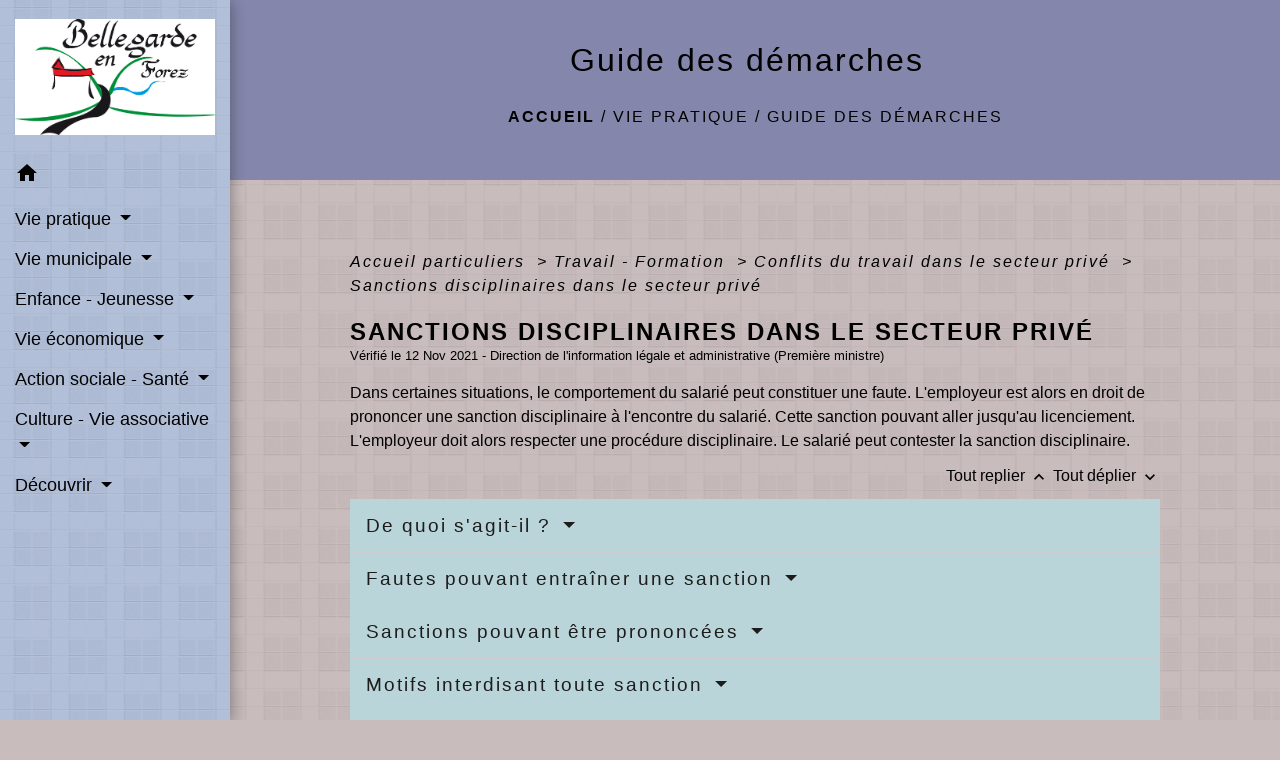

--- FILE ---
content_type: text/html; charset=UTF-8
request_url: https://mairie-bellegarde-en-forez.fr/fr/pg/948378/guide-des-demarches-360/part/F2234
body_size: 21475
content:
<!DOCTYPE html>
<html lang="fr">
<head>
    <title>
            Guide des démarches - Commune de Bellegarde-en-Forez
    </title>

    <script src="/lib/tarteaucitron/tarteaucitron.js"></script>
    <script>
        var tarteaucitronExpireInDay = true, tarteaucitronForceExpire = 183;

        tarteaucitron.init({
            "privacyUrl": "", /* Privacy policy url */

            "hashtag": "#tarteaucitron", /* Open the panel with this hashtag */
            "cookieName": "tarteaucitron", /* Cookie name */

            "orientation": "bottom", /* Banner position (top - bottom) */

            "showAlertSmall": false, /* Show the small banner on bottom right */
            "cookieslist": true, /* Show the cookie list */

            "showIcon": false, /* Show cookie icon to manage cookies */
            // "iconSrc": "", /* Optionnal: URL or base64 encoded image */
            "iconPosition": "BottomRight", /* Position of the icon between BottomRight, BottomLeft, TopRight and TopLeft */

            "adblocker": false, /* Show a Warning if an adblocker is detected */

            "DenyAllCta": true, /* Show the deny all button */
            "AcceptAllCta": true, /* Show the accept all button when highPrivacy on */
            "highPrivacy": true, /* HIGHLY RECOMMANDED Disable auto consent */

            "handleBrowserDNTRequest": false, /* If Do Not Track == 1, disallow all */

            "removeCredit": false, /* Remove credit link */
            "moreInfoLink": true, /* Show more info link */
            "useExternalCss": false, /* If false, the tarteaucitron.css file will be loaded */

            //"cookieDomain": ".my-multisite-domaine.fr", /* Shared cookie for subdomain website */

            "readmoreLink": "", /* Change the default readmore link pointing to tarteaucitron.io */

            "mandatory": true, /* Show a message about mandatory cookies */

            "listCookieByService": false, /* Show a message about list cookie by service */
            "tarteaucitronForceLanguage" : 'fr',

        });
    </script>

            
<meta name="Description" content="">
<meta name="Keywords" content="">
<meta name="viewport" content="width=device-width, initial-scale=1, shrink-to-fit=no">
<meta charset="UTF-8">
            <script type="text/javascript">
            tarteaucitron.user.gtagUa = 'UA-180652898-1';
            tarteaucitron.user.gtagMore = function () { /* add here your optionnal gtag() */
            };
            (tarteaucitron.job = tarteaucitron.job || []).push('gtag');
        </script>
        
    <!-- Matomo -->
<script>
  var _paq = window._paq = window._paq || [];
  /* tracker methods like "setCustomDimension" should be called before "trackPageView" */
  _paq.push(['trackPageView']);
  _paq.push(['enableLinkTracking']);
  (function() {
    var u="//matomo-client.neopse.com/";
    _paq.push(['setTrackerUrl', u+'matomo.php']);
    _paq.push(['setSiteId', '594']);
    var d=document, g=d.createElement('script'), s=d.getElementsByTagName('script')[0];
    g.async=true; g.src=u+'matomo.js'; s.parentNode.insertBefore(g,s);
  })();
</script>
<!-- End Matomo Code -->
                                        <link rel="apple-touch-icon" href="//static.neopse.com/assets/img/favicon/rdc_logo.ico?v=v1">
                <link rel="icon" href="//static.neopse.com/assets/img/favicon/rdc_logo.ico?v=v1">
                        <link href="https://fonts.googleapis.com/css?family=Open+Sans:300,400,700|Material+Icons" rel="stylesheet">

            <link href='/dist/owlcarousel/css/owl.carousel.min.css' rel='stylesheet' type='text/css'>
            <link href='/dist/owlcarousel/css/owl.theme.default.min.css' rel='stylesheet' type='text/css'>
            <link href='/dist/slick/slick.css' rel='stylesheet' type='text/css'>
            <link href='/dist/slick/slick-theme.css' rel='stylesheet' type='text/css'>
            <link href='/dist/fullcalendar/fullcalendar.min.css' rel='stylesheet' type='text/css'>
            <link rel="stylesheet" href="https://cdnjs.cloudflare.com/ajax/libs/bootstrap-select/1.13.2/css/bootstrap-select.min.css">
            <link rel="stylesheet" href="https://cdnjs.cloudflare.com/ajax/libs/bootstrap-multiselect/0.9.13/css/bootstrap-multiselect.css" />
            <link href="/tpl/2/css/style.css" rel="stylesheet" type='text/css'>

            <link href="/lib/splide-4.0.1/css/splide.min.css" rel="stylesheet" type="text/css"/>
            <link href="/lib/splide-4.0.1/css/splide-custom.css" rel="stylesheet" type="text/css"/>

                            <style class="notranslate">.bg_bloc { background-color: #B9D5D9 !important; } .table td, .table, .table thead th { border-color: #B9D5D9 !important; } .bg_bloc .dropdown-toggle, .bg_bloc .dropdown-menu { background-color: #B9D5D9 !important; border-color: #B9D5D9 !important;} .fc-unthemed th, .fc-unthemed td, .fc-unthemed thead, .fc-unthemed tbody, .fc-unthemed .fc-divider,  .fc-unthemed .fc-row, .fc-unthemed .fc-content, .fc-unthemed .fc-popover, .fc-unthemed .fc-list-view,  .fc-unthemed .fc-list-heading td{ border-color: #B9D5D9 !important;} .fc-unthemed thead.fc-head, .fc-unthemed .fc-popover .fc-header{
  background-color: #B9D5D9 !important;
} .fc-unthemed td.fc-today{background: #B9D5D9 !important;} .cookies .btn{ color: #B9D5D9 !important; }header.intro { background-image: url(https://static.neopse.com/medias/p/1656/site/97/12/ba/9712ba540428a8a00b47fb866c418d28567de26b.jpg?v=v1); background-position: center; background-repeat: repeat; }body { background-color: #C9BCBC; }body { background-image: url(https://static.neopse.com/assets/img/textures/batthern.png?v=v1); background-position: center; background-repeat: repeat; }.c_btn { color: #000000; border-color: #000000; } .c_btn:hover { background-color: #000000; } .owl-theme .owl-dots .owl-dot.active span, .owl-theme .owl-dots .owl-dot:hover span, .carousel-indicators .active, .slick-dots li.slick-active button {background: #000000;opacity: 1;} .carousel-indicators li, .owl-theme .owl-dots .owl-dot span, .slick-dots li button{background-color: #000000;opacity: 0.5;} .fc-event .fc-title, .fc-event-container{ color: #000000 !important; } .fc-event{ color: #000000;}.h_btn:hover {color: #FFFFFF;} .searchbar .bg_btn { background-color: #FFFFFF; } .fc-event{ background-color: #FFFFFF !important; border-color: #FFFFFF !important; }.text_bloc {color:#1D1C1C !important;} .bg_bloc .c_text {color:#1D1C1C !important;} .bg_bloc .dropdown-toggle, .bg_bloc .dropdown-menu, .bg_bloc.bootstrap-select .dropdown-toggle::after {color:#1D1C1C !important;} .fc-unthemed thead.fc-head{ color: #1D1C1C !important; } .fc-unthemed td.fc-today{color: #1D1C1C !important;} .cookies .btn{ background-color: #1D1C1C !important; }body, .lead, .heading { font-family: Arial, Helvetica, sans-serif !important; }#footer .footer-links.bg { background-color: #6589BA; }#footer .footer-links.bg { background-image: url(undefined); background-position: center; background-repeat: repeat; }nav.navbar.bg { background-color: #B2BFD9; }nav.navbar.bg { background-image: url(https://static.neopse.com/assets/img/textures/batthern.png?v=v1); background-position: center; background-repeat: repeat; }body, .c_title, .c_text { color: #000000; } .navbar-toggler.c_text{ border-color: #000000; } .intern-page .en-tete{ border-left-color: #000000;} .bootstrap-select .dropdown-menu li a{color: #000000;} .c_text .dropdown-toggle { color: #000000 !important; }.searchbar .c_btn { color: #000000 !important; }.navbar .dropdown-menu { background-color: #85B8AF; }#footer .footer-links .c_text { color: #000000!important; }.searchbar .c_text { color: #000000; } .searchbar ::placeholder { color: #000000; }#footer .footer-links .c_title { color: #000000; } #footer .footer-links .c_title:before { background-color: #000000; }nav.navbar .c_text { color: #000000; } .navbar-toggler.c_text{ border-color: #000000 !important; }nav.navbar .h_text:hover { color: #000000; }#footer .footer.bg { background-color: #6589BA; }#footer .footer.bg { background-image: url(undefined); background-position: center; background-repeat: repeat; }.breadcrumb.bg { background-color: #8487AB; }.navbar .dropdown-menu .c_text { color: #000000; }nav.navbar .dropdown-menu .h_text:hover { color: #000000; }#footer .c_btn { color: #000000 !important; border-color: #000000 !important; } #footer .c_btn:hover { background-color: #000000 !important; }#footer .h_btn:hover {color: #000000 !important;}#w_headline { background-color: #4D7798; }#w_headline { background-image: url(https://static.neopse.com/assets/img/textures/black-orchid.png?v=v1); background-position: center; background-repeat: repeat; }nav.navbar .h_text:hover { background-color: #85B8AF; }#footer .footer .c_text { color: #000000; }#w_0f5070ns6 .bg { background-color: #DDDDDD; }#w_0f5070ns6 .bg { background: url(https://static.neopse.com/assets/img/textures/black-thread-light.png?v=v1); background-position: center; background-repeat: repeat; }#w_38o8a83ng .bg { background-color: #FA282F; }#w_3qatasbzs .bg { background-color: #E8CFCF; }#w_9r1cjxso5 .bg { background-color: #CBF5ED; }#w_9r1cjxso5 .bg { background-image: url(https://static.neopse.com/medias/p/1656/site/75/6d/45/756d45495fadcbe5083edef538275ebc40f334b1.jpg?v=v1); background-position: center; background-repeat: repeat; }#w_headline .c_btn { color: #000000; border-color: #000000; }
        #w_headline .c_btn:hover { background-color: #000000; }
        #w_headline .carousel-indicators li { background-color: #000000;opacity:0.5; }
        #w_headline .carousel-indicators .active { background-color: #000000;opacity: 1; }#w_n2rmp8sfa .bg { background-color: #18ACF1; }#w_n2rmp8sfa .bg { background: url(https://static.neopse.com/medias/p/1656/site/eb/34/1c/eb341c8555f663478937c47967fa9634f4fa085a.jpg?v=v1); background-position: center; background-repeat: repeat; }#w_q65ckniev .bg { background-color: #1067EB; }#w_q65ckniev .bg { background-image: url(https://static.neopse.com/medias/p/1656/site/29/e3/32/29e3325b2fb5ca0ae56012c85db2c9983c812d10.jpg?v=v1); background-position: center; background-repeat: repeat; }#w_r6ajgluuk .bg { background-color: #8B8983; }#w_r6ajgluuk .bg { background-image: url(https://static.neopse.com/medias/p/1656/site/6b/95/d2/6b95d2553ed745fb240b4e7b71bce195f2be6977.jpg?v=v1); background-position: center;
        background-repeat: repeat; }#w_sjo3lgwxp .bg { background-color: rgba(255, 252, 5, 0.97); }#w_wg8sc464m .bg { background-color: #F11B44; }.breadcrumb.bg .c_text { color: #000000; }.searchbar .bg_btn { background-color: #85B8AF !important; }.navbar .dropdown-menu .h_text:hover { background-color: #85B8AF; }#footer .footer .c_title { color: #000000; } #footer .footer .c_title:before { background-color: #000000; }#w_0f5070ns6 .c_btn { color: #000000; border-color: #000000; }
        #w_0f5070ns6 .c_btn:hover { background-color: #000000; }
        #w_0f5070ns6 .slick-dots li button { background-color: #000000;opacity:0.5; }
        #w_0f5070ns6 .slick-dots li.slick-active button { background-color: #000000; opacity: 1 !important;}#w_0f5070ns6 .h_btn:hover { color: #FFFFFF; }#w_9r1cjxso5 .c_btn { color: #000000; border-color: #000000; }
        #w_9r1cjxso5 .c_btn:hover { background-color: #000000; }
        #w_9r1cjxso5 .slick-dots li button { background-color: #000000;opacity:0.5; }
        #w_9r1cjxso5 .slick-dots li.slick-active button { background-color: #000000; opacity: 1 !important;}#w_9r1cjxso5 .h_btn:hover { color: #FBF9F9; }#w_headline .c_text { color: #000000; }#w_n2rmp8sfa .ov { background-color: #55B559; }#w_n2rmp8sfa .c_btn, #w_n2rmp8sfa .card-icon-date .day { color: rgba(0,0,0,0.95); border-color: rgba(0,0,0,0.95); } #w_n2rmp8sfa .slick-dots li button { background-color: rgba(0,0,0,0.95);opacity:0.5; } #w_n2rmp8sfa .c_btn:hover, #w_n2rmp8sfa .owl-theme .owl-dots .owl-dot.active span, #w_n2rmp8sfa .owl-theme .owl-dots .owl-dot:hover span, #w_n2rmp8sfa .card-icon-date .month, #w_n2rmp8sfa .slick-dots li.slick-active button { background-color: rgba(0,0,0,0.95); opacity: 1 !important;}#w_n2rmp8sfa .h_btn:hover { color: #E9BB0A; }#w_oneclick .c_text { color: #000000; }
        #w_oneclick .c_text:before { background-color: #000000; }#w_q65ckniev .c_btn { color: #000000; border-color: #000000; }
        #w_q65ckniev .c_btn:hover { background-color: #000000; }#w_q65ckniev .h_btn:hover { color: #FFFFFF; }#w_r6ajgluuk .bg .ov { background-color: ; }#w_wg8sc464m .c_btn { color: #FFFFFF; border-color: #FFFFFF; }
        #w_wg8sc464m .c_btn:hover { background-color: #FFFFFF; }
        #w_wg8sc464m .carousel-indicators li,
        #w_wg8sc464m .slick-dots li button { background-color: #FFFFFF;opacity:0.5; }
        #w_wg8sc464m .carousel-indicators .active, #w_wg8sc464m .slick-dots li.slick-active button { background-color: #FFFFFF;opacity: 1 !important; }.breadcrumb.bg .c_title { color: #000000; } .breadcrumb.bg .c_title:before { background-color: #000000; }#w_3qatasbzs .c_text { color: #000000; }#w_headline .c_title { color: #FBF9F9 !important; }#w_n2rmp8sfa .c_text { color: #FFFFFF; }#w_oneclick .c_title { color: rgb(255, 253, 253); }
        #w_oneclick .c_title:before { background-color: rgb(255, 253, 253); }#w_r6ajgluuk .c_text { color: #FFFFFF; }
        #w_r6ajgluuk .c_text:before { background-color: #FFFFFF; }#w_sjo3lgwxp .c_text { color: #141402; }#w_wg8sc464m .c_text { color: #000000; }#w_0f5070ns6 .c_title { color: #FFFFFF; }
        #w_0f5070ns6 .c_title:before { background-color: #FFFFFF; }#w_3qatasbzs .c_title { color: #000000; }
        #w_3qatasbzs .c_title:before { background-color: #000000; }#w_n2rmp8sfa .c_title { color: #000000; } #w_n2rmp8sfa .c_title:before { background-color: #000000; }#w_q65ckniev .c_title { color: #FFFFFF; }#w_r6ajgluuk .c_title { color: #000000; }
        #w_r6ajgluuk .c_title:before { background-color: #000000 !important; }#w_3qatasbzs .c_title { display: inline-block; }#w_sjo3lgwxp .c_title { display: none; }#w_3qatasbzs .bg_btn { background-color: #85C3DD; }
        #w_3qatasbzs .bg_btn { border-color: #85C3DD; }#w_oneclick .bg_text { background-color: #FFFFFF; }#w_n2rmp8sfa .bg_text { background-color: rgba(233,187,10,0.55); }#w_r6ajgluuk .card { background-color: #000000; }</style>
                    
    <link href='/lib/comarquage/css/comarquage.css' rel='stylesheet' type='text/css'>
    <link href="/lib/leaflet/leaflet.css" rel="stylesheet" type='text/css'>

                    <meta property="og:url" content="http://mairie-bellegarde-en-forez.fr/fr/pg/948378/guide-des-demarches-360/part/F2234">
            <meta property="og:type" content="website">
            <meta property="og:title" content="Commune de Bellegarde-en-Forez">
            <meta property="og:description" content="">
            
    <script src="/js/vendor/jquery-3.2.1.min.js"></script>


    <!-- Matomo -->
    <script>tarteaucitron.user.matomoHost = '//matomo.neopse.com/';</script>
    <!-- End Matomo Code -->
</head>
<body class="bg_body">

<header role="banner"><nav role="navigation" class="navbar navbar-fixed-left bg">
    <div class="ov"></div>

    <div class="container">

        <!-- Logo -->
        <div class="navbar-header">
            <a class="navbar-brand c_text" aria-label="Accueil" href="/fr/">
                                    <div class="img">
                        <img role="img" src="https://static.neopse.com/medias/p/1656/site/df/6c/4e/df6c4e224b7cb9c9290240557fdaa5e258bbfed8.jpg" alt="Commune de Bellegarde-en-Forez">
                    </div>
                            </a>
        </div>

        <!-- Mobile button -->
        <button class="navbar-toggler c_text"
                type="button"
                data-toggle="collapse"
                data-target="#navbar"
                aria-controls="navbar"
                aria-expanded="false"
                aria-label="Toggle navigation">
            <span class="navbar-toggler-icon">
                <i class="material-icons notranslate">menu</i>
            </span>
        </button>

        <div class="collapse navbar-collapse" id="navbar">
            <ul class="nav navbar-nav">

                <li class="nav-item dropdown">
                    <a class="nav-link c_text h_text" href="/" role="button">
                        <i class="material-icons">home</i>
                    </a>
                </li>
                                    

                                                            <li class="nav-item dropdown">
                            <a class="nav-link dropdown-toggle c_text h_text" href="#" id="menuDropdown1" role="button"
                               data-toggle="dropdown" aria-haspopup="true" aria-expanded="false">
                                Vie pratique
                            </a>
                            <div class="dropdown-menu mega-dropdown-menu row bg_text" aria-labelledby="menuDropdown1">
                                
                                <div class="divider">
                                                                                                            
                                    
                                                                            <a class="dropdown-item c_text h_text bg_h_text" role="menuitem"
                                           href="/fr/pg/948378/guide-des-demarches-360">
                                            Guide des démarches
                                        </a>
                                    
                                    
                                                                                                                                                
                                                                            <a class="dropdown-item c_text h_text bg_h_text" role="menuitem"
                                           href="/fr/rb/560471/gestion-des-dechets-34">
                                            GESTION DES DECHETS
                                        </a>
                                    
                                    
                                    
                                                                                                                                                
                                                                            <a class="dropdown-item c_text h_text bg_h_text" role="menuitem"
                                           href="/fr/rb/568492/securite-15">
                                            Sécurité
                                        </a>
                                    
                                    
                                    
                                                                                                                                                
                                                                            <a class="dropdown-item c_text h_text bg_h_text" role="menuitem"
                                           href="/fr/rb/568531/bien-vivre-ensemble">
                                            Bien vivre ensemble
                                        </a>
                                    
                                    
                                    
                                                                                                                                                
                                    
                                                                            <a class="dropdown-item c_text h_text bg_h_text" role="menuitem"
                                           href="/fr/ev/947793/agenda-710">
                                            Agenda
                                        </a>
                                    
                                    
                                                                                                                                                
                                                                            <a class="dropdown-item c_text h_text bg_h_text" role="menuitem"
                                           href="/fr/rb/635546/cimetiere-50">
                                            Cimetière
                                        </a>
                                    
                                    
                                    
                                                                                                                                                
                                                                            <a class="dropdown-item c_text h_text bg_h_text" role="menuitem"
                                           href="/fr/rb/827335/transports-95">
                                            Transports
                                        </a>
                                    
                                    
                                    
                                                                                                        </div>

                            </div>
                        </li>
                    

                                                            <li class="nav-item dropdown">
                            <a class="nav-link dropdown-toggle c_text h_text" href="#" id="menuDropdown2" role="button"
                               data-toggle="dropdown" aria-haspopup="true" aria-expanded="false">
                                Vie municipale
                            </a>
                            <div class="dropdown-menu mega-dropdown-menu row bg_text" aria-labelledby="menuDropdown2">
                                
                                <div class="divider">
                                                                                                            
                                                                            <a class="dropdown-item c_text h_text bg_h_text" role="menuitem"
                                           href="/fr/rb/551657/conseil-municipal-96">
                                            Conseil municipal
                                        </a>
                                    
                                    
                                    
                                                                                                                                                
                                                                            <a class="dropdown-item c_text h_text bg_h_text" role="menuitem"
                                           href="/fr/rb/551813/reglementation-municipale">
                                            Règlementation municipale
                                        </a>
                                    
                                    
                                    
                                                                                                                                                
                                    
                                                                            <a class="dropdown-item c_text h_text bg_h_text" role="menuitem"
                                           href="/fr/pb/948768/publications-municipales-5">
                                            Publications municipales
                                        </a>
                                    
                                    
                                                                                                                                                
                                                                            <a class="dropdown-item c_text h_text bg_h_text" role="menuitem"
                                           href="/fr/rb/638315/conseil-municipal-des-jeunes-22">
                                            Conseil municipal des jeunes
                                        </a>
                                    
                                    
                                    
                                                                                                                                                
                                                                            <a class="dropdown-item c_text h_text bg_h_text" role="menuitem"
                                           href="/fr/rb/551839/personnel-communal-10">
                                            Personnel communal
                                        </a>
                                    
                                    
                                    
                                                                                                                                                
                                                                            <a class="dropdown-item c_text h_text bg_h_text" role="menuitem"
                                           href="/fr/rb/551852/intercommunalite-87">
                                            Intercommunalité
                                        </a>
                                    
                                    
                                    
                                                                                                        </div>

                            </div>
                        </li>
                    

                                                            <li class="nav-item dropdown">
                            <a class="nav-link dropdown-toggle c_text h_text" href="#" id="menuDropdown3" role="button"
                               data-toggle="dropdown" aria-haspopup="true" aria-expanded="false">
                                Enfance - Jeunesse
                            </a>
                            <div class="dropdown-menu mega-dropdown-menu row bg_text" aria-labelledby="menuDropdown3">
                                
                                <div class="divider">
                                                                                                            
                                                                            <a class="dropdown-item c_text h_text bg_h_text" role="menuitem"
                                           href="/fr/rb/654903/conseil-municipal-des-jeunes-23">
                                            Conseil municipal des jeunes
                                        </a>
                                    
                                    
                                    
                                                                                                                                                
                                                                            <a class="dropdown-item c_text h_text bg_h_text" role="menuitem"
                                           href="/fr/rb/560419/ecoles-34">
                                            Ecoles
                                        </a>
                                    
                                    
                                    
                                                                                                                                                
                                                                            <a class="dropdown-item c_text h_text bg_h_text" role="menuitem"
                                           href="/fr/rb/635624/transports-scolaires-29">
                                            Transports scolaires
                                        </a>
                                    
                                    
                                    
                                                                                                                                                
                                                                            <a class="dropdown-item c_text h_text bg_h_text" role="menuitem"
                                           href="/fr/rb/654942/prevention-2">
                                            Prévention
                                        </a>
                                    
                                    
                                    
                                                                                                                                                
                                                                            <a class="dropdown-item c_text h_text bg_h_text" role="menuitem"
                                           href="/fr/rb/654955/loisirs-et-culture-1">
                                            Loisirs et culture
                                        </a>
                                    
                                    
                                    
                                                                                                                                                
                                                                            <a class="dropdown-item c_text h_text bg_h_text" role="menuitem"
                                           href="/fr/rb/655241/micro-creche-6">
                                            Micro crèche
                                        </a>
                                    
                                    
                                    
                                                                                                        </div>

                            </div>
                        </li>
                    

                                                            <li class="nav-item dropdown">
                            <a class="nav-link dropdown-toggle c_text h_text" href="#" id="menuDropdown4" role="button"
                               data-toggle="dropdown" aria-haspopup="true" aria-expanded="false">
                                Vie économique
                            </a>
                            <div class="dropdown-menu mega-dropdown-menu row bg_text" aria-labelledby="menuDropdown4">
                                
                                <div class="divider">
                                                                                                            
                                    
                                                                            <a class="dropdown-item c_text h_text bg_h_text" role="menuitem"
                                           href="/fr/bu/948534/annuaire-des-professionnels-282">
                                            Annuaire des professionnels
                                        </a>
                                    
                                    
                                                                                                                                                
                                                                            <a class="dropdown-item c_text h_text bg_h_text" role="menuitem"
                                           href="/fr/rb/1056590/marche-hebdomadaire-les-mercredis">
                                            Marché hebdomadaire les mercredis
                                        </a>
                                    
                                    
                                    
                                                                                                                                                
                                                                            <a class="dropdown-item c_text h_text bg_h_text" role="menuitem"
                                           href="/fr/rb/2314444/food-trucks-2">
                                            FOOD TRUCKS
                                        </a>
                                    
                                    
                                    
                                                                                                                                                
                                                                            <a class="dropdown-item c_text h_text bg_h_text" role="menuitem"
                                           href="/fr/rb/1203295/pre-point-rencontre-emploi">
                                            PRE (Point Rencontre Emploi)
                                        </a>
                                    
                                    
                                    
                                                                                                                                                
                                    
                                                                            <a class="dropdown-item c_text h_text bg_h_text" role="menuitem"
                                           href="/fr/pm/948417/marches-publics-386">
                                            Marchés publics
                                        </a>
                                    
                                    
                                                                                                                                                
                                                                            <a class="dropdown-item c_text h_text bg_h_text" role="menuitem"
                                           href="/fr/rb/2183183/producteurs-locaux-2">
                                            PRODUCTEURS LOCAUX
                                        </a>
                                    
                                    
                                    
                                                                                                        </div>

                            </div>
                        </li>
                    

                                                            <li class="nav-item dropdown">
                            <a class="nav-link dropdown-toggle c_text h_text" href="#" id="menuDropdown5" role="button"
                               data-toggle="dropdown" aria-haspopup="true" aria-expanded="false">
                                Action sociale - Santé
                            </a>
                            <div class="dropdown-menu mega-dropdown-menu row bg_text" aria-labelledby="menuDropdown5">
                                
                                <div class="divider">
                                                                                                            
                                                                            <a class="dropdown-item c_text h_text bg_h_text" role="menuitem"
                                           href="/fr/rb/560445/centre-communal-daction-sociale-3">
                                            Centre Communal d&#039;Action Sociale
                                        </a>
                                    
                                    
                                    
                                                                                                                                                
                                    
                                                                            <a class="dropdown-item c_text h_text bg_h_text" role="menuitem"
                                           href="/fr/he/948456/annuaire-de-la-sante-293">
                                            Annuaire de la santé
                                        </a>
                                    
                                    
                                                                                                                                                
                                                                            <a class="dropdown-item c_text h_text bg_h_text" role="menuitem"
                                           href="/fr/rb/635572/associations-sociales-et-humanitaires">
                                            Associations sociales et humanitaires
                                        </a>
                                    
                                    
                                    
                                                                                                                                                
                                                                            <a class="dropdown-item c_text h_text bg_h_text" role="menuitem"
                                           href="/fr/rb/635611/ehpad-8">
                                            EHPAD
                                        </a>
                                    
                                    
                                    
                                                                                                                                                
                                                                            <a class="dropdown-item c_text h_text bg_h_text" role="menuitem"
                                           href="/fr/rb/1195222/recherche-de-professionnels-de-sante">
                                            Recherche de professionnels de Santé
                                        </a>
                                    
                                    
                                    
                                                                                                        </div>

                            </div>
                        </li>
                    

                                                            <li class="nav-item dropdown">
                            <a class="nav-link dropdown-toggle c_text h_text" href="#" id="menuDropdown6" role="button"
                               data-toggle="dropdown" aria-haspopup="true" aria-expanded="false">
                                Culture - Vie associative
                            </a>
                            <div class="dropdown-menu mega-dropdown-menu row bg_text" aria-labelledby="menuDropdown6">
                                
                                <div class="divider">
                                                                                                            
                                                                            <a class="dropdown-item c_text h_text bg_h_text" role="menuitem"
                                           href="/fr/rb/577384/bibliotheque-52">
                                            Bibliothèque
                                        </a>
                                    
                                    
                                    
                                                                                                                                                
                                                                            <a class="dropdown-item c_text h_text bg_h_text" role="menuitem"
                                           href="/fr/rb/577410/ludotheque-5">
                                            Ludothèque
                                        </a>
                                    
                                    
                                    
                                                                                                                                                
                                    
                                                                            <a class="dropdown-item c_text h_text bg_h_text" role="menuitem"
                                           href="/fr/as/948495/annuaire-des-associations-272">
                                            Annuaire des associations
                                        </a>
                                    
                                    
                                                                                                                                                
                                                                            <a class="dropdown-item c_text h_text bg_h_text" role="menuitem"
                                           href="/fr/rb/622923/salles-a-louer-3">
                                            Salles à louer
                                        </a>
                                    
                                    
                                    
                                                                                                        </div>

                            </div>
                        </li>
                    

                                                            <li class="nav-item dropdown">
                            <a class="nav-link dropdown-toggle c_text h_text" href="#" id="menuDropdown7" role="button"
                               data-toggle="dropdown" aria-haspopup="true" aria-expanded="false">
                                Découvrir
                            </a>
                            <div class="dropdown-menu mega-dropdown-menu row bg_text" aria-labelledby="menuDropdown7">
                                
                                <div class="divider">
                                                                                                            
                                                                            <a class="dropdown-item c_text h_text bg_h_text" role="menuitem"
                                           href="/fr/rb/551917/le-village-10">
                                            Le village
                                        </a>
                                    
                                    
                                    
                                                                                                                                                
                                    
                                                                            <a class="dropdown-item c_text h_text bg_h_text" role="menuitem"
                                           href="/fr/ap/948729/plan-acces-388">
                                            Plan/Accès
                                        </a>
                                    
                                    
                                                                                                                                                
                                                                            <a class="dropdown-item c_text h_text bg_h_text" role="menuitem"
                                           href="/fr/rb/558885/equipements-et-services-1">
                                            Equipements et services
                                        </a>
                                    
                                    
                                    
                                                                                                                                                
                                                                            <a class="dropdown-item c_text h_text bg_h_text" role="menuitem"
                                           href="/fr/rb/569870/patrimoine-43">
                                            Patrimoine
                                        </a>
                                    
                                    
                                    
                                                                                                                                                
                                                                            <a class="dropdown-item c_text h_text bg_h_text" role="menuitem"
                                           href="/fr/rb/560380/tourisme-22">
                                            Tourisme
                                        </a>
                                    
                                    
                                    
                                                                                                                                                
                                    
                                                                            <a class="dropdown-item c_text h_text bg_h_text" role="menuitem"
                                           href="/fr/tr/948573/annuaire-touristique-302">
                                            Annuaire touristique
                                        </a>
                                    
                                    
                                                                                                        </div>

                            </div>
                        </li>
                    

                
                            </ul>
        </div>
    </div>
</nav>
</header>

<main role="main">
        <div class="main intern-page">
        <header class="d-flex align-items-center breadcrumb bg">
    <div class="ov"></div>
    <div class="container text-center">
        <h1 class="title c_title">Guide des démarches</h1>

                        <nav class="ariane c_text">
    <span><a href="/fr/" class="font-weight-bold">Accueil</a></span>
            / <a href="/fr/">Vie pratique</a>
            / <a href="/fr/pg/948378/guide-des-demarches-360">Guide des démarches</a>
    </nav>
                </div>
</header>
        <!-- Contenu -->
        <section class="container wrapper bg_wrapper c_wrapper">
            <div class="ov bgw"></div>

            <div class="main-content">

                <div id="co-page" class="fiche container">

                    <div class="ariane">

    
    
        <span>
                            <a href="/fr/pg/948378/guide-des-demarches-360/part/Particuliers"
                   class="">
                    Accueil particuliers
                </a>
                        <span class="co-breadcrumb-separator">&nbsp;&gt;</span>
        </span>

    
        <span>
                            <a href="/fr/pg/948378/guide-des-demarches-360/part/N19806"
                   class="">
                    Travail - Formation
                </a>
                        <span class="co-breadcrumb-separator">&nbsp;&gt;</span>
        </span>

    
        <span>
                            <a href="/fr/pg/948378/guide-des-demarches-360/part/N470"
                   class="">
                    Conflits du travail dans le secteur privé
                </a>
                        <span class="co-breadcrumb-separator">&nbsp;&gt;</span>
        </span>

    
        <span>
                            <a href="/fr/pg/948378/guide-des-demarches-360/part/F2234"
                   class="last">
                    Sanctions disciplinaires dans le secteur privé
                </a>
                        
        </span>

    </div>


                    <h1 class="dc-title">Sanctions disciplinaires dans le secteur privé</h1>

                    <p class="date">

                        
Vérifié le 12 Nov 2021 -
                        Direction de l&#039;information légale et administrative (Première ministre)
                    </p>

                    <div class="co-content">
                        <div class="intro">
                    <p class="bloc-paragraphe">
                                                Dans certaines situations, le comportement du salarié peut constituer une faute. L'employeur est alors en droit de prononcer une sanction disciplinaire à l'encontre du salarié. Cette sanction pouvant aller jusqu'au licenciement. L'employeur doit alors respecter une procédure disciplinaire. Le salarié peut contester la sanction disciplinaire.

    </p>


    </div>

                        

                            
    
                
       
        
                                <p class="tool-slide">
        <a href="#" class="btn-up" data-action="slideall-up" data-target="#06cd606835694b78f70ebd59c259d068">Tout
            replier <i class="material-icons no-translate small align-middle">keyboard_arrow_up</i>
        </a>
        <a href="#" class="btn-down" data-action="slideall-down" data-target="#06cd606835694b78f70ebd59c259d068">Tout
            déplier <i class="material-icons no-translate small align-middle">keyboard_arrow_down</i>
        </a>
    </p>

<div class="fiche-bloc bloc-principal table" id="06cd606835694b78f70ebd59c259d068">
            <div class="fiche-item fiche-slide">
        <div class="fiche-item-title bg_bloc text_bloc">
            <h2>
                 <span>
                     <a href="#" class="collapsed dropdown-toggle" data-toggle="collapse"
                        data-target="#2156d5880a23397ae480d529ec38a336">
                   De quoi s'agit-il ?
                    </a>
                 </span>
            </h2>
        </div>

        <div class="collapse fiche-item-content" id="2156d5880a23397ae480d529ec38a336">
                <p class="bloc-paragraphe">
                                                Une sanction disciplinaire correspond à toute mesure, autre que les observations verbales, prise par l'employeur à la suite d'un agissement du salarié considéré par l'employeur comme fautif.

    </p>
    <p class="bloc-paragraphe">
                                                Cette mesure peut remettre en cause immédiatement ou non la présence du salarié dans l'entreprise, sa fonction, sa carrière ou sa rémunération.

    </p>
    <p class="bloc-paragraphe">
                                                <span class="miseenevidence">Vidéo - Faut-il obligatoirement 3 avertissements avant d'être licencié ?</span>

    </p>

        </div>
    </div>

            
                
       
        
                <div class="fiche-item fiche-slide">
        <div class="fiche-item-title bg_bloc text_bloc">
            <h2>
                 <span>
                     <a href="#" class="collapsed dropdown-toggle" data-toggle="collapse"
                        data-target="#167110f641092350c5cc316039a0f151">
                   Fautes pouvant entraîner une sanction
                    </a>
                 </span>
            </h2>
        </div>

        <div class="collapse fiche-item-content" id="167110f641092350c5cc316039a0f151">
                <p class="bloc-paragraphe">
                                                Il n'existe pas de liste légale des fautes pouvant entraîner une sanction.

    </p>
    <p class="bloc-paragraphe">
                                                En pratique, les agissements pouvant entraîner une sanction sont les suivants :

    </p>
    <ul class="bloc-liste list-puce">
        <li>
    Non-respect des règles de discipline fixées par le <a href="F1905">règlement intérieur</a> ou par note de service
</li><li>
    Refus de se conformer à un ordre de l’employeur
</li><li>
    Non-respect de l’obligation de discrétion et de loyauté
</li><li>
    Critiques, injures, menaces, violences
</li><li>
    Erreurs ou négligences commises dans le travail
</li><li>
    Tout acte de <a href="F2354">harcèlement</a> (<a href="F1043">sexuel</a> ou <a href="F2354">moral</a>) commis par un salarié
</li>
    </ul>

        </div>
    </div>

            
                
       
        
                <div class="fiche-item fiche-slide">
        <div class="fiche-item-title bg_bloc text_bloc">
            <h2>
                 <span>
                     <a href="#" class="collapsed dropdown-toggle" data-toggle="collapse"
                        data-target="#95cfd4ffc088d95df59202b26d1a2a01">
                   Sanctions pouvant être prononcées
                    </a>
                 </span>
            </h2>
        </div>

        <div class="collapse fiche-item-content" id="95cfd4ffc088d95df59202b26d1a2a01">
                <p class="bloc-paragraphe">
                                                Une faute du salarié peut entraîner, selon la situation, l'une des sanctions suivantes :

    </p>
    <ul class="bloc-liste list-puce">
        <li>
    <a href="R46983">Avertissement ou blâme</a>
</li><li>
    <a href="R46984">Mise à pied</a>
</li><li>
    <a href="R46985">Mutation</a>
</li><li>
    <a href="R46986">Rétrogradation</a>
</li><li>
    <a href="F1137">Licenciement pour faute simple, grave ou lourde</a>
</li>
    </ul>

        <div class="bloc-asavoir">
        <p class="bloc-asavoir-title"><i class="material-icons no-translate align-middle small">info</i> À savoir</p>

        
            <p class="bloc-paragraphe">
                                                il est interdit d'infliger une amende ou toute autre sanction financière au salarié ayant commis une faute.

    </p>

    </div>

    <p class="bloc-paragraphe">
                                                Une sanction disciplinaire doit être proportionnée par rapport à la faute commise.

    </p>
    <p class="bloc-paragraphe">
                                                Une remarque orale n'est pas considérée comme une sanction disciplinaire.

    </p>
    <p class="bloc-paragraphe">
                                                Dans les entreprises où un règlement intérieur existe, les sanctions applicables sont uniquement celles qui sont prévues dans ce règlement.

    </p>
    <div class="bloc-attention">

        <p class="bloc-attention-title">
            <i class="material-icons no-translate align-middle small mr-2">warning</i>Attention :
        </p>

        <p class="bloc-paragraphe bloc-attention-content">
                            l'employeur ne peut pas sanctionner le salarié 2 fois de suite pour la même faute.
                    </p>

                
        

    </div>

        </div>
    </div>

            
                
       
        
                <div class="fiche-item fiche-slide">
        <div class="fiche-item-title bg_bloc text_bloc">
            <h2>
                 <span>
                     <a href="#" class="collapsed dropdown-toggle" data-toggle="collapse"
                        data-target="#8ed84ddd925643b28423987c0fa2b63d">
                   Motifs interdisant toute sanction
                    </a>
                 </span>
            </h2>
        </div>

        <div class="collapse fiche-item-content" id="8ed84ddd925643b28423987c0fa2b63d">
                <p class="bloc-paragraphe">
                                                L'employeur ne peut pas sanctionner un salarié dans les cas suivants :

    </p>
    <ul class="bloc-liste list-puce">
        <li>
    <a href="F1642">Motif discriminatoire</a>
</li><li>
    Exercice d'une <a href="R48975">liberté fondamentale</a> (liberté d'expression, liberté syndicale...)
</li><li>
    Témoignage de faits de harcèlement moral ou sexuel
</li><li>
    Témoignage de faits constitutifs d'un <a href="R49229">délit</a> ou d'un <a href="R49230">crime</a>
</li><li>
    Exercice du <a href="F1136">droit de retrait</a> pour danger grave et imminent
</li><li>
    <a href="F32031">Lancement d'alerte</a> dans l'entreprise
</li><li>
    Exercice des fonctions de <a href="F21038">juré</a> ou de citoyen assesseur
</li><li>
    Refus du salarié, en raison de son orientation sexuelle, d'une mutation géographique dans un État incriminant l'homosexualité
</li><li>
    Exercice du <a href="F117">droit de grève</a> dans le respect fixé par la loi
</li>
    </ul>

        </div>
    </div>

            
                
       
        
                <div class="fiche-item fiche-slide">
        <div class="fiche-item-title bg_bloc text_bloc">
            <h2>
                 <span>
                     <a href="#" class="collapsed dropdown-toggle" data-toggle="collapse"
                        data-target="#623fb7b51f70890d5e87eaa6c1a9299e">
                   Procédure disciplinaire
                    </a>
                 </span>
            </h2>
        </div>

        <div class="collapse fiche-item-content" id="623fb7b51f70890d5e87eaa6c1a9299e">
                <p class="bloc-paragraphe">
                                                L'employeur qui envisage de sanctionner le salarié doit respecter la procédure disciplinaire légale (ou celle prévue dans la <a href="F78">convention collective</a>).

    </p>
    <p class="bloc-paragraphe">
                                                L'employeur prend alors à l'encontre du salarié :

    </p>
    <ul class="bloc-liste list-puce">
        <li>
    Soit une sanction lourde, ayant une incidence sur le contrat de travail (licenciement, mutation, rétrogradation, mise à pied, blâme avec inscription au dossier du salarié...)
</li><li>
    Soit une sanction simple, n'ayant pas d'incidence sur le contrat (avertissement, observation écrite, blâme sans inscription au dossier du salarié...)
</li>
    </ul>

    <div class='tabs'>
        <ul class="nav nav-tabs table" role="tablist">
                            <li class="nav-item">
                    <a class="nav-link active bg_bloc text_bloc" id="0ddda706a86131e1bce215f2860fdc81-tab"
                       data-toggle="tab" href="#0ddda706a86131e1bce215f2860fdc81" role="tab" aria-controls="0ddda706a86131e1bce215f2860fdc81"
                       aria-selected="true">
                            <span>
                                Sanction lourde
                            </span>
                    </a>
                </li>

                            <li class="nav-item">
                    <a class="nav-link " id="a9b42801ed479fcac154f0df3ea66068-tab"
                       data-toggle="tab" href="#a9b42801ed479fcac154f0df3ea66068" role="tab" aria-controls="a9b42801ed479fcac154f0df3ea66068"
                       aria-selected="false">
                            <span>
                                Sanction simple
                            </span>
                    </a>
                </li>

                    </ul>

        <div class="tab-content">
                            <div class="tab-pane fade show active" id="0ddda706a86131e1bce215f2860fdc81"
                     role="tabpanel" aria-labelledby="0ddda706a86131e1bce215f2860fdc81-tab">
                                            <p class="bloc-paragraphe">
                                                L'employeur convoque le salarié à un entretien par lettre recommandée ou remise en main propre.

    </p>
    <p class="bloc-paragraphe">
                                                Cette lettre doit être envoyée dans un délai de <span class="miseenevidence">2 mois maximum</span> à compter du jour où l'employeur a eu connaissance d'une faute.

    </p>
    <p class="bloc-paragraphe">
                                                La lettre doit préciser l'objet, la date, l'heure et le lieu de l'entretien.

    </p>
    <p class="bloc-paragraphe">
                                                La lettre précise que le salarié peut se faire assister par une personne de son choix, appartenant à l'entreprise.

    </p>
    <p class="bloc-paragraphe">
                                                Lors de l'entretien, l'employeur indique les motifs de la sanction envisagée et recueille les explications du salarié.

    </p>
    <p class="bloc-paragraphe">
                                                La sanction décidée par l'employeur est prononcée au plus tôt <span class="miseenevidence">2 </span><a href="R17508">jours ouvrables</a> après l'entretien, et au plus tard <span class="miseenevidence">1 mois après</span>.

    </p>
    <p class="bloc-paragraphe">
                                                La sanction fait l'objet d'une décision écrite et argumentée, adressée au salarié par lettre recommandée ou remise en main propre.

    </p>
    <p class="bloc-paragraphe">
                                                Si la sanction prononcée est le licenciement, l'employeur doit respecter la procédure propre au <a href="F2839">licenciement pour motif personnel</a>.

    </p>

                </div>
                            <div class="tab-pane fade " id="a9b42801ed479fcac154f0df3ea66068"
                     role="tabpanel" aria-labelledby="a9b42801ed479fcac154f0df3ea66068-tab">
                                            <p class="bloc-paragraphe">
                                                L'employeur n'est pas obligé de convoquer le salarié à un entretien.

    </p>
    <p class="bloc-paragraphe">
                                                En cas d'entretien, l'employeur convoque le salarié par lettre recommandée ou remise en main propre.

    </p>
    <p class="bloc-paragraphe">
                                                La lettre doit préciser l'objet, la date, l'heure et le lieu de l'entretien.

    </p>
    <p class="bloc-paragraphe">
                                                La lettre précise que le salarié peut se faire assister par une personne de son choix, appartenant à l'entreprise.

    </p>
    <p class="bloc-paragraphe">
                                                Lors de l'entretien, l'employeur indique les motifs de la sanction envisagée et recueille les explications du salarié.

    </p>
    <p class="bloc-paragraphe">
                                                La sanction choisie peut être <a href="R14732">notifiée</a> par mail ou par courrier, en recommandé ou non.

    </p>

                </div>
                    </div>
    </div>

        </div>
    </div>

            
                
       
        
                <div class="fiche-item fiche-slide">
        <div class="fiche-item-title bg_bloc text_bloc">
            <h2>
                 <span>
                     <a href="#" class="collapsed dropdown-toggle" data-toggle="collapse"
                        data-target="#089fd288c24eb4514c908c34f309579d">
                   Contestation de la sanction
                    </a>
                 </span>
            </h2>
        </div>

        <div class="collapse fiche-item-content" id="089fd288c24eb4514c908c34f309579d">
                <p class="bloc-paragraphe">
                                                Si le salarié s'estime injustement sanctionné, il peut <a href="F2360">saisir le conseil de prud'hommes (CPH)</a> pour contester la sanction.

    </p>
    <p class="bloc-paragraphe">
                                                Le salarié doit contacter le CPH dans un délai raisonnable par rapport à la date de la décision de la sanction disciplinaire.

    </p>
    <p class="bloc-paragraphe">
                                                Le CPH peut annuler une sanction dans l'une des situations suivantes :

    </p>
    <ul class="bloc-liste list-puce">
        <li>
    Elle est n'est pas justifiée en la forme (par exemple : rétrogradation notifiée sans entretien préalable, sanction non mentionnée dans le règlement intérieur)
</li><li>
    Elle n'est pas justifiée par rapport à la faute commise
</li>
    </ul>
    <p class="bloc-paragraphe">
                                                Si la sanction notifiée est un licenciement pour faute (réelle et sérieuse, grave ou lourde), le CPH peut annuler la sanction dans l'une des situations suivantes :

    </p>
    <ul class="bloc-liste list-puce">
        <li>
    Elle est liée à l'un des motifs interdisant toute sanction (discrimination, harcèlement, lanceur d'alerte...)
</li><li>
    La salariée bénéficie d'une protection en lien avec sa <a href="F2873">grossesse</a>
</li><li>
    En cas de non respect de la procédure concernant la <a href="F2406">protection</a> d'un salarié contre le licenciement
</li>
    </ul>

        </div>
    </div>

            </div>



                        
                    </div><!-- co-content -->

                    <div class="co-annexe">
                        
<div id="accordion" class="fiche-bloc table">
    <div class="fiche-item">
        <div class="fiche-item-title bg_bloc text_bloc" id="headingTwo">
            <h3>
                <span><a href="#" class="collapsed dropdown-toggle" data-toggle="collapse" data-target="#078b390d86bd3872ea9ff1fb96f76672"
                           aria-expanded="false" aria-controls="collapseTwo">Textes de référence</a>
                </span>
            </h3>
        </div>
    </div>
    <div id="078b390d86bd3872ea9ff1fb96f76672" class="collapse fiche-item-content" aria-labelledby="headingTwo" data-parent="#accordion">
        <ul class="list-arrow">
                            <li>
                    <a href="https://www.legifrance.gouv.fr/codes/id/LEGISCTA000006177836/" target="_blank">
                        Code du travail : articles L1132-1 à L1132-4

                                                
                        

                        
                                            </a>
                                            <p class="panel-comment">Sanctions interdites</p>
                                    </li>
                            <li>
                    <a href="https://www.legifrance.gouv.fr/codes/id/LEGISCTA000006177887/" target="_blank">
                        Code du travail : articles L1331-1 à L1331-2

                                                
                        

                        
                                            </a>
                                            <p class="panel-comment">Sanction (définition légale)</p>
                                    </li>
                            <li>
                    <a href="https://www.legifrance.gouv.fr/codes/id/LEGISCTA000006189484/" target="_blank">
                        Code du travail : articles L1332-1 à L1332-3

                                                
                        

                        
                                            </a>
                                            <p class="panel-comment">Procédure disciplinaire</p>
                                    </li>
                            <li>
                    <a href="http://www.legifrance.gouv.fr/affichCode.do?idSectionTA=LEGISCTA000006189485&amp;cidTexte=LEGITEXT000006072050" target="_blank">
                        Code du travail : articles L1332-4 à L1332-5

                                                
                        

                        
                                            </a>
                                            <p class="panel-comment">Prescription des faits fautifs</p>
                                    </li>
                            <li>
                    <a href="https://www.legifrance.gouv.fr/codes/id/LEGISCTA000018536891/" target="_blank">
                        Code du travail : articles R1332-1 à R1332-3

                                                
                        

                        
                                            </a>
                                            <p class="panel-comment">Garanties de procédure</p>
                                    </li>
                    </ul>
    </div>
</div>

                        

    <div id="accordion" class="fiche-bloc table">
        <div class="fiche-item sat-deplie">
            <div class="fiche-item-title bg_bloc text_bloc" id="headingTwo">
                <h3>
                    <span><a href="#" class="collapsed dropdown-toggle" data-toggle="collapse" data-target="#6592b556b624b01c765ce4583f256a68"
                       aria-expanded="false" aria-controls="collapseTwo">
                        Services en ligne et formulaires
                    </a></span>
                </h3>
            </div>
            <div id="6592b556b624b01c765ce4583f256a68" class="collapse fiche-item-content" aria-labelledby="headingTwo" data-parent="#accordion">
                <div>
                    <ul class="list-arrow">
                                                                                                                                            <li>
                                <a href="https://code.travail.gouv.fr/modeles-de-courriers/lettre-de-licenciement-pour-motif-disciplinaire?src_url=https://service-public.fr/particuliers/vosdroits/F2234" target="_blank">
                                    Lettre de licenciement pour motif disciplinaire
                                </a>
                                <p class="panel-comment">Modèle de document</p>
                            </li>
                                            </ul>
                </div>
            </div>
        </div>
    </div>


                        <div class="fiche-bloc table">
    <div class="fiche-item sat-deplie">
        <div class="fiche-item-title bg_bloc text_bloc">
            <h3><span>Questions ? Réponses !</span></h3>
        </div>
    </div>
    <div class="fiche-item-content">
        <div class="panel-sat ">
            <ul class="list-arrow">
                                    <li>
                        <a href="/fr/pg/948378/guide-des-demarches-360/part/F1137">
                            Licenciement pour faute simple, grave ou lourde : quelles conséquences pour le salarié ?
                        </a>
                    </li>
                                    <li>
                        <a href="/fr/pg/948378/guide-des-demarches-360/part/F31209">
                            Qu&#039;est-ce qu&#039;un abandon de poste par un salarié dans le secteur privé ?
                        </a>
                    </li>
                            </ul>
        </div>
    </div>
</div>

                            <div class="fiche-bloc table">
        <div class="fiche-item sat-deplie">
            <div class="fiche-item-title bg_bloc text_bloc">
                <h3><span>Et aussi</span></h3>
            </div>
        </div>
        <div class="fiche-item-content">
            <div class="panel-sat ">
                <ul class="list-arrow">
                    
                                                    <li>
                                <a href="/fr/pg/948378/guide-des-demarches-360/part/F510"
                                   target="_blank">
                                    Sanctions disciplinaires dans la fonction publique 
                                </a>
                                <p class="panel-source">Travail - Formation</p>
                            </li>
                                                            </ul>
            </div>
        </div>
    </div>


                        

                        

                        

                    </div><!-- co-annexe -->

                    <div class="mb-3 text-right"><p class="mb-0"><a href="#" data-toggle="modal"
                                                         data-target="#contactFormProcessModal">Signaler une erreur sur cette page</a></p></div>
                </div><!-- co-page -->

            </div>
        </section>

        <div class="modal fade" id="contactFormProcessModal" tabindex="-1" role="dialog" aria-labelledby="modalGuide-label"
     aria-hidden="true"
     style="-webkit-transform: translateZ(0);transform: translateZ(0);">
    <div class="modal-dialog" role="document">
        <div class="modal-content">
            <button type="button" class="close" data-dismiss="modal" aria-label="Close">
                <span aria-hidden="true">&times;</span>
            </button>

            <div class="modal-header bg_bloc">
                <h5 id="modalGuide-label" class="modal-title font-weight-bold dark text_bloc">Une erreur s'est glissée dans cette page ?</h5>
            </div>
            <form id="contactFormProcess" action="/formProcessGuide" method="post"
                  novalidate enctype="multipart/form-data">
                <div class="modal-body pb-0">

                    <div class="form-group">
                        <div><label for="inputProcess">Nom</label><span>*</span></div>
                        <input type="text" name="inputProcess" class="form-control" id="inputProcess"
                               aria-describedby="inputProcessHelp">
                                                                                    <span class="form-error requirements" id="inputProcess-error" role="alert">Ce champ est obligatoire</span>
                    </div>

                    <div class="form-group">
                        <div><label for="emailProcess">Adresse email</label><span>*</span></div>
                        <input type="email" name="emailProcess" class="form-control" id="emailProcess"
                               aria-describedby="emailProcessHelp">
                                                                        <span class="form-error requirements" id="emailProcess-error" role="alert">Ce champ est obligatoire</span>
                    </div>

                    <div class="form-group">
                        <div><label for="textareaProcess">Remarque</label><span>*</span>
                        </div>
                        <textarea name="textareaProcess" class="form-control pl-0" id="textareaProcess"
                                  rows="3"></textarea>
                                                                        <span class="form-error requirements" id="textareaProcess-error" role="alert">Ce champ est obligatoire</span>
                    </div>

                    <div class="form-group">
    <div class="h-recaptcha m-auto d-inline-block"></div>
    <div class="form-error requirements" id="h-captcha-response-error" role="alert">Ce champ est obligatoire
    </div>
</div>
                    <input id="categorie" name="categorie" type="hidden" value="part">
                    <input id="xmlName" name="xmlName" type="hidden" value="F2234">
                </div>
                <div class="modal-footer">
                    <button id="contactFormProcessButton" type="submit"
                            class="btn bg_btn c_btn contactFormProcessButton">Envoyer
                    </button>
                </div>
            </form>

            <div id="messageSendedForm" class="form-message-sent" style="display: none">
                <p>L'équipe NEOPSE vous remercie d'avoir transmis une remarque concernant la mise à jour de cette page.
                    Vous serez recontacté(e) à ce sujet dans les plus brefs délais.</p>
            </div>
        </div>
    </div>
</div>
    </div>
</main>

<div class="main">
                
    
    <div id="footer">
    <footer role="contentinfo" class="footer footer1 bg">
        <div class="ov"></div>
        <div class="container d-flex flex-wrap">
            <div class="footer-container">
                <h2 class="title light c_title d_title ">Contacts</h2>
<div class="footer-box">
    <div class="contact c_text">
        <p class="font-weight-bold mb-0">mairie@bellegarde42.fr</p>
        <p class="mb-0">MAIRIE, 29 rue des écoles</p>
        <p class="mb-0">42210 Bellegarde-en-Forez - FRANCE</p>
         <p class="mb-0"><a href="tel:+33477544811">+33 4 77 54 48 11</a>
            </p>
                    <p class="mb-0"><a href="#" data-toggle="modal" data-target="#contactFormContactFooter" class="btn-outline c_btn h_btn">Contact par formulaire</a>
            </p>
        
            </div>
</div>


                
                                
            </div>
        </div>
    </footer>

    <section class="bg footer-links footer2">
        <div class="ov"></div>
        <div class="container d-flex flex-wrap">
            <div class="footer-container">
    <h2 class="title-container clearfix mb-3">
                    <a href="/fr/lk/947871/liens-699"
                class="title c_title d_title">Liens</a>
            </h2>
    <div class="links c_text row linksCustom">
                    <p class="col-8 col-md-8">
                <a href="https://www.forez-est.fr/" target="_blank">CCFE</a>
            </p>
                    <p class="col-8 col-md-8">
                <a href="https://www.rendezvousenforez.com/" target="_blank">Rendez Vous en Forez</a>
            </p>
                    <p class="col-8 col-md-8">
                <a href="https://www.facebook.com/mairie.bellegarde.en.forez/" target="_blank">Facebook</a>
            </p>
                    <p class="col-8 col-md-8">
                <a href="https://comparateur-ade.com/aides-au-logement" target="_blank">Comparateur Aides au Logement</a>
            </p>
                    <p class="col-8 col-md-8">
                <a href="https://quel-assureur.com/auto/aides-permis-achat-auto" target="_blank">GUIDE GRATUIT AIDES FINANCEMENT</a>
            </p>
            </div>
</div>



                <div class="footer-container">
        <h2 class="title c_title d_title">Liens</h2>
        <div class="footer-box twinning">
                                                <div class="d-block">
                        <a href="https://www.forez-est.fr/" class="mb-2 c_text" target="_blank">
                            <img role="img" src="https://static.neopse.com/medias/p/1656/site/bf/f8/f3/bff8f3fd6c6b608d80ba828968c9ef8141a8a6ae.jpg?v=v1"
                                 alt="" class="mr-2">CCFE (Communauté de Communes Forez Est)</a>
                    </div>
                                                                <div class="d-block">
                        <a href="https://www.facebook.com/mairie.bellegarde.en.forez/" class="mb-2 c_text" target="_blank">
                            <img role="img" src="https://static.neopse.com/medias/p/1656/site/b5/b8/bd/b5b8bdae59224f6d1f9f9f9da4edca1bc38a7606.png?v=v1"
                                 alt="" class="mr-2">FACEBOOK </a>
                    </div>
                                                                <div class="d-block">
                        <a href="https://www.visites-forez-est.com/" class="mb-2 c_text" target="_blank">
                            <img role="img" src="https://static.neopse.com/medias/p/1656/site/54/0c/5b/540c5bdd620040b86a657044619f0fee9f2e3320.png?v=v1"
                                 alt="" class="mr-2">Visites Forez Est </a>
                    </div>
                                                                <div class="d-block">
                        <a href="https://www.rando-forez-est.com/randonn%C3%A9e-p%C3%A9destre/bellegarde-en-forez/" class="mb-2 c_text" target="_blank">
                            <img role="img" src="/images/default-image.jpg"
                                 alt="Image par défaut" class="mr-2">Rando Forez Est (Randonnées à Bellegarde en Forez)</a>
                    </div>
                                    </div>
    </div>


        </div>
        <div class="container d-flex flex-wrap" style="justify-content:center;">
            <p class="mt-0 mb-0 c_text"><a href="/fr/li/947715/mentions-legales-740">Mentions légales</a></p>
            <span class="c_text" style="margin: 0 8px;">-</span>
            <p class="mt-0 mb-0 c_text"><a href="/fr/947715/politique-confidentialite">Politique de confidentialité</a></p>
            <span class="c_text" style="margin: 0 8px;">-</span>
            <p class="mt-0 mb-0 c_text"><a href="/fr/accessibilite">Accessibilité</a></p>
            <span class="c_text" style="margin: 0 8px;">-</span>
            
            <p class="mt-0 mb-0 c_text"><a href="/fr/sm/43048/plan-du-site-1" >Plan du site</a></p>
            <span class="c_text" style="margin: 0 8px;">-</span>
            <p class="mt-0 mb-0 c_text"><a href="#tarteaucitron">Gestion des cookies</a></p>
        </div>
    </section>
</div>

<div class="modal fade" id="contactFormContactFooter" tabindex="-1" role="dialog" aria-labelledby="modalFooter-label" aria-hidden="true"
     style="color:initial;-webkit-transform: translateZ(0);transform: translateZ(0);">
    <div class="modal-dialog" role="document">
        <div class="modal-content">
            <button type="button" class="close" data-dismiss="modal" aria-label="Close">
                <span aria-hidden="true">&times;</span>
            </button>

            <div class="modal-header bg_bloc text_bloc">
                <h5 id="modalFooter-label" class="modal-title font-weight-bold dark text_bloc">FORMULAIRE DE CONTACT</h5>
            </div>
            <form id="contactFormFooter" action="/formMdContact" method="post"
                  novalidate enctype="multipart/form-data">
                <div class="modal-body pb-0">

                                            <div class="form-group position-relative">
    <div><label for="1_input">Nom / Prénom</label><span>*</span></div>
    <input type="text" name="1_input" class="form-control" id="1_input" aria-describedby="1_inputHelp">
        <span class="form-error requirements" id="1_input-error" role="alert">Ce champ est obligatoire</span>
</div>                                            <div class="form-group position-relative">
    <div><label for="2_input">Téléphone</label><span>*</span></div>
    <input type="text" name="2_input" class="form-control" id="2_input" aria-describedby="2_inputHelp">
        <span class="form-error requirements" id="2_input-error" role="alert">Ce champ est obligatoire</span>
</div>                                            <div class="form-group">
    <div><label for="3_email">Adresse mail</label><span>*</span></div>
    <input type="email" name="3_email" class="form-control" id="3_email"
           aria-describedby="Adresse mail">
        <span class="form-error requirements" id="3_email-error" role="alert">Ce champ est obligatoire</span>
</div>                    
                    <div class="form-group">
    <div class="h-recaptcha m-auto d-inline-block"></div>
    <div class="form-error requirements" id="h-captcha-response-error" role="alert">Ce champ est obligatoire
    </div>
</div>                </div>
                <div class="modal-footer">
                                        <button id="formContactForm" type="submit" class="btn-outline btn-right c_btn h_btn formContactForm">ENVOYER</button>
                </div>
                <div class="m-3">
                    Les informations recueillies &agrave; partir de ce formulaire sont n&eacute;cessaires &agrave; la gestion de votre demande par notre Structure qui est responsable du traitement de vos donn&eacute;es personnelles collect&eacute;es.<br />
Vos donn<span style="color:null"><span style="background-color:null">&eacute;es personnelles re&ccedil;ues sont conserv&eacute;es par notre Structure pendant toute la dur&eacute;e n&eacute;cessaire au traitement de votre demande ou bien pour une dur&eacute;e de [&hellip;&hellip;.] mois maximum &agrave; compter du dernier contact. Dans la limite de leurs attributions respectives, sont destinataires de tout ou partie des donn&eacute;es les services et repr&eacute;sentants de notre Structure en charge des r&eacute;ponses aux demandes &eacute;mises via ce formulaire. Aucun transfert de vos donn&eacute;es hors de l&#39;Union europ&eacute;enne n&#39;est r&eacute;alis&eacute;. </span><br />
<span style="background-color:null">Vous pouvez &agrave; tout moment demander l&rsquo;acc&egrave;s, la rectification, l&rsquo;effacement, la portabilit&eacute; ou la limitation de vos donn&eacute;es, ou bien vous opposer &agrave; leur traitement, en contactant le D&eacute;l&eacute;gu&eacute; &agrave; la Protection des Donn&eacute;es de notre structure : </span><br />
<span style="background-color:null">- Par voie &eacute;lectronique &agrave; l&rsquo;adresse : [&hellip;&hellip;.] ; </span><br />
<span style="background-color:null">- Par voie postale &agrave; l&rsquo;attention du D&eacute;l&eacute;gu&eacute; &agrave; la Protection des Donn&eacute;es et &agrave; l&rsquo;adresse suivante : [&hellip;&hellip;.]. </span><br />
<span style="background-color:null">Si vous estimez, apr&egrave;s nous avoir contact&eacute;s, que vos droits sur vos donn&eacute;es personnelles ne sont pas respect&eacute;s, vous pou</span></span>vez adresser une r&eacute;clamation &agrave; la CNIL.
                </div>
            </form>

            <div id="messageSendedFormContactFooter" class="form-message-sent" style="display: none">
                <p role="status">Le message a bien été envoyé à son destinataire.</p>
            </div>
        </div>
    </div>
</div>
    <div class="footer-bottom" style="position: relative;">
	<div class="container">
		<p>

			<a href="https://reseaudescommunes.fr/?utm_source=rdcclients&utm_medium=footerlink" target="_blank">
				<img role="img" src="/images/rdc-logo-footer-2.png" alt="Logo Réseau des Communes" class="img-fluid">
				Site créé en partenariat avec Réseau des Communes
			</a>
		</p>
	</div>
</div>

    
</div>

            <div id="previewModalImage" class="modal">

                <!-- The Close Button -->
                <span id="closePreviewImage" class="close">&times;</span>

                <!-- Modal Content (The Image) -->
                <div id="containerPreviewImage"><img role="img" class="modal-content" alt=""></div>
                <!-- Modal Caption (Image Text) -->
                <div id="captionPreviewImage"></div>
            </div>
        
                    <script>
                $(function () {
                    // Get the modal
                    const modal = $('#previewModalImage');
                    const modalImg = modal.find('img');
                    const captionText = $('#captionPreviewImage');
                    // Get the <span> element that closes the modal
                    const closePreviewImage = $('#closePreviewImage');

                    $('.splide .img, .splide .main-img').on('click', function () {
                        modalImg.attr('src', this.src);
                        modalImg.attr('alt', this.alt);
                        captionText.html(this.alt);
                        modal.modal('show');
                    });

                    // When the user clicks on <span> (x), close the modal
                    closePreviewImage.on('click', function () {
                        modal.modal('hide');
                    });
                });
            </script>
        
        <script src="/js/vendor/popper.min.js"></script>
    <script src="/js/vendor/bootstrap.min.js"></script>
    <!-- Carousel -->
    <script src='/dist/owlcarousel/js/owl.carousel.min.js'></script>
    <script src='/dist/owlcarousel/js/owl.linked.js'></script>
    <script src='/dist/slick/slick.js'></script>

    <script src="/lib/splide-4.0.1/js/splide.min.js"></script>
    <script src="/lib/splide-4.0.1/extensions/autoscroll/js/splide-extension-auto-scroll.min.js"></script>


        <script src="https://cdnjs.cloudflare.com/ajax/libs/bootstrap-select/1.13.2/js/bootstrap-select.min.js"></script>

    <!-- Custom JS -->
    <script src="/js/shared.js?v1"></script>
    <script src="/tpl/2/js/main.js"></script>
    <script src="/lib/chartjs/Chart.js"></script>
    <script src="https://cdnjs.cloudflare.com/ajax/libs/bootstrap-multiselect/0.9.13/js/bootstrap-multiselect.js"></script>

        <script type="text/javascript">

        tarteaucitron.user.matomoId = 6;
        (tarteaucitron.job = tarteaucitron.job || []).push('matomohightrack');


        (tarteaucitron.job = tarteaucitron.job || []).push('youtube');
        (tarteaucitron.job = tarteaucitron.job || []).push('dailymotion');
        (tarteaucitron.job = tarteaucitron.job || []).push('vimeo');
        (tarteaucitron.job = tarteaucitron.job || []).push('othervideo');

            </script>

    <script>
        (function(i,s,o,g,r,a,m){i['InstanaEumObject']=r;i[r]=i[r]||function(){
            (i[r].q=i[r].q||[]).push(arguments)},i[r].l=1*new Date();a=s.createElement(o),
            m=s.getElementsByTagName(o)[0];a.async=1;a.src=g;m.parentNode.insertBefore(a,m)
        })(window,document,'script','//eum.instana.io/eum.min.js','ineum');
        ineum('reportingUrl', 'https://eum-eu-west-1.instana.io');
        ineum('apiKey', '9yG9cnlKTcS4le-zMVtBJA');

        // set the name of a page on which this load/errors/calls happened
        ineum('page', 'front-site');
    </script>

    <script src="https://js.hcaptcha.com/1/api.js?hl=fr&onload=CaptchaCallback&render=explicit" async defer></script>

    <script type="text/javascript">
        var CaptchaCallback = function () {
            $('.h-recaptcha').each(function (index, el) {
                hcaptcha.render(el, {'sitekey': 'f5095cfb-139b-47da-88e2-f0d2e7485392'});
            });
        };
    </script>

    <script>
        $(document).ready(function () {

            $('.selectpicker').selectpicker();

            // Smooth scroll
            $("a[href*='#']:not([href='#'])").click(function () {
                if (location.hostname == this.hostname && this.pathname.replace(/^\//, "") == location.pathname.replace(/^\//, "")) {
                    var anchor = $(this.hash);
                    anchor = anchor.length ? anchor : $("[name=" + this.hash.slice(1) + "]");

                    if (anchor.length) {
                        $("html, body").animate({scrollTop: anchor.offset().top - 90}, 1500);
                    }
                }
            });

            var input = $('input[type=file]');

            input.on('change', function () {
                var list = $(this).parent().parent().parent().parent().find($('.listFiles'));
                list.empty();

                for (var x = 0; x < this.files.length; x++) {
                    var newFile = '<li>Fichier joint :  ' + this.files[x].name + ' ('+humanFileSize(this.files[x].size)+')</li>';
//                    li.innerHTML = 'File ' + (x + 1) + ':  ' + input.files[x].name;
                    list.append(newFile);
                }
            });

            $('.form-error').hide();
            $('#contactFormFooter').submit(function (e) {
                let form = $(this);

                $.ajax({
                    type: "POST",
                    url: form.attr('action'),
                    data: new FormData(form[0]),
                    contentType: false,
                    processData: false,
                    beforeSend: function () {
                        form.find('.form-error').hide();
                        $('.formContactForm').attr('disabled', true);
                    },
                    success: function (response) {
                        hcaptcha.reset();

                        if (response.status === 'KO') {
                            let errors = response.errors;
                            for (let index in errors) {
                                if (errors.hasOwnProperty(index)) {
                                    let attr = errors[index];
                                    let error = attr[Object.keys(attr)[0]];
                                    form.find('#' + index + '-error').text(error).show();
                                }
                            }
                        }
                        else {

                            $('#contactFormFooter').css('display', 'none');
                            $('#messageSendedFormContactFooter').css('display', '');
                            form[0].reset();
                        }
                    },
                    complete: function () {

                        $('.formContactForm').removeAttr('disabled');
                    }
                });

                return false;
            });

            $('#contactFormContactFooter').on('hidden.bs.modal', function () {
                $('#contactFormFooter')[0].reset();

                $('#contactFormFooter').css('display', '');

                $('#messageSendedFormContactFooter').css('display', 'none');

                $('.form-error').hide();

                $('.listFiles').empty();

                hcaptcha.reset();
            });
        });

        function humanFileSize(size) {
            var i = Math.floor(Math.log(size) / Math.log(1024));
            return ( size / Math.pow(1024, i) ).toFixed(1) * 1 + ' ' + ['B', 'kB', 'MB', 'GB', 'TB'][i];
        }
    </script>

    <script>
        $(function () {


            var numberAlerts = false;

            var allAlerts = $('#alertsModal').find($('.alertsInfo'));

            numberAlerts = allAlerts.length;

            allAlerts.each(function (index) {

                if (!sessionStorage.getItem("_nps_cookie_accept_alerts" + $(this).attr('data-id') + "")) {

                    if(index == 0){
                        $('#header'+$(this).attr('data-id')+'').removeClass('d-none');
                    }

                    $('#alertsModal').modal('show');
                } else {
                    $(this).remove();
                    $('#header'+$(this).attr('data-id')+'').remove();
                    numberAlerts = numberAlerts - 1;
                    setActiveAndDecrementNumber();
                }

            });

            $('.acceptCookiesAlerts').on('click', function (e) {
                e.preventDefault();

                var currentDataId = $(this).attr('data-id');

                sessionStorage.setItem('_nps_cookie_accept_alerts' + currentDataId + '', '1');

                numberAlerts = numberAlerts - 1;

                var currentParentNode = $(this).parent().parent().parent();

                currentParentNode.removeClass('active');
                $('#header'+currentDataId+'').remove();
                currentParentNode.remove();

                setActiveAndDecrementNumber();

                setTitle();
            });

            function setActiveAndDecrementNumber() {
                var newListOfAlerts = $('#alertsModal').find($('.alertsInfo'));

                newListOfAlerts.each(function (index, e) {
                    if (index == 0) {
                        $(this).addClass('active');
                        $('#header'+$(this).attr('data-id')+'').removeClass('d-none');
                    }
                });

                if (numberAlerts == 0) {
                    $('#alertsModal').modal('hide');
                }
            }



            var currentColorControl = '#212529';

            $('#controlPrev').css('color', 'initial !important');
            $('#controlNext').css('color', 'initial !important');

            $('#controlNext').on('click',function(){
                setTimeout(function(){
                    setTitle();
                    }, 1000);
            });

            $('#controlPrev').on('click',function(){
                setTimeout(function(){
                    setTitle();
                }, 1000);
            });

            $('#controlPrev').on('mouseover', function () {

                $(this).css('color', 'initial !important');
            });

            $('#controlNext').on('mouseover', function () {

                $(this).css('color', 'initial !important');
            });

            function setTitle(){
                $('.titleHeaderAlerts').addClass('d-none');
                var currentId = $('.carousel-item.active').attr('data-id');
                $('#header'+currentId+'').removeClass('d-none');
            }
        });
    </script>

    <script src="/lib/leaflet/leaflet.js"></script>

    <script>
        $(document).ready(function () {

            /* MAPS */
//            if( typeof L !== 'undefined') {
//                var Wikimedia_Leaflet = L.tileLayer(
//                    'https://maps.wikimedia.org/osm-intl/{z}/{x}/{y}{r}.png', {
//                        attribution: '<a href="https://wikimediafoundation.org/wiki/Maps_Terms_of_Use">Wikimedia</a>',
//                        minZoom: 1,
//                        maxZoom: 19
//                    });
//            }

            $('#contactFormProcess').submit(function (e) {
                let form = $(this);

                $.ajax({
                    type: "POST",
                    url: form.attr('action'),
                    data: form.serialize(),
                    beforeSend: function () {
                        form.find('.form-error').hide();
                        $('#contactFormProcessButton').attr('disabled', true);
                    },
                    success: function (response) {
                        hcaptcha.reset();

                        if (response.status === 'KO') {
                            let errors = response.errors;
                            for (let index in errors) {
                                if (errors.hasOwnProperty(index)) {
                                    let attr = errors[index];
                                    let error = attr[Object.keys(attr)[0]];
                                    form.find('#' + index + '-error').text(error).show();
                                }
                            }
                        }
                        else {

                            $('#contactFormProcess').css('display', 'none');
                            $('#messageSendedForm').css('display', '');
                            form[0].reset();
                        }
                    },
                    complete: function () {

                        $('#contactFormProcessButton').removeAttr('disabled');
                    }
                });

                return false;
            });

            $('#contactFormProcessModal').on('hidden.bs.modal', function () {
                $('#contactFormProcess')[0].reset();

                $('#contactFormProcess').css('display', '');
                $('#messageSendedForm').css('display', 'none');

                $('.form-error').hide();

                hcaptcha.reset();
            });

            var initMAPS = function (el) {
                el.each(function () {
                    var leafletMap, marker;
                    map_div = $(this);
                    map_id = map_div.attr('id');
                    var container = L.DomUtil.get(map_id);
                    if (container != null) {
                        container._leaflet_id = null;
                    }
                    if (map_div) {
                        var org_mark = [parseFloat(map_div.attr('data-gmaps-lat')), parseFloat(map_div.attr('data-gmaps-lon'))];
                        console.log(org_mark);
                        var map = L.map(map_id).setView(org_mark, 15);

                        L.tileLayer('https://{s}.tile.openstreetmap.org/{z}/{x}/{y}.png', {
                            maxZoom: 18,
                            attribution: false,
                            id: 'azeazza'
                        }).addTo(map);

                        var myIcon = L.divIcon({
                            className: 'material-icons mapMarkers',
                            html: 'location_on',
                            iconAnchor: [16, 32]
                        });

                        L.marker(org_mark, {'icon': myIcon}).addTo(map);
                    }
                });
            };

            $('#co-page').find('a').each(function () {

                var currentHref = $(this).attr('href');
                if (currentHref == 'F2467') {
                    // lien part qui se trouve dans asso
                    $(this).attr('href', '/fr/pg/948378/guide-des-demarches-360/part/F2467');
                }

                if (currentHref == 'R49635') {
                    // lien part qui se trouve dans asso
                    $(this).attr('href', '#R49635');
                }

                if (currentHref == 'R18743') {
                    // lien part qui se trouve dans asso
                    $(this).attr('href', '#R18743');
                }
            });

            $('#co-page').on('click', 'a.nav-link', function (event) {
                $(this).parent().parent().find('.nav-link').removeClass('bg_bloc text_bloc');
                $(this).addClass("bg_bloc text_bloc");
            });

            /* TABS */
            $('#co-page [data-action="tab"]').click(function (event) {

//                // Change tab
//                $(this).closest('.tabs').find('> .nav-tabs > li').removeClass('active');
//                $(this).addClass('active');
//
//                // Change content
//                $(this).closest('.tabs').find('> .tab-content > .tab-pane').removeClass('active');
//                var target = $(this).data('target');
//                $(target).addClass('active');

                initMAPS($(target).find('.co-org-maps'));
            });

            /* SLIDES / COLLAPSE */
            $('#co-page [data-action="slide"]').click(function (event) {
                $(this).toggleClass('active');
                var target = $(this).data('target');
                $(target).slideToggle('200');
            });

            $('#co-page [data-action="slideall-up"]').click(function (event) {
                var target = $(this).data('target');
                $(target + ' .co-btn-slide').removeClass('active');
                $(target + ' .fiche-item-content').slideUp('200');

                $(target + ' .co-btn[data-action="slide"]').removeClass('active');
                $(target + ' .co-collapse').addClass('co-hide').slideUp('200');
            });

            $('#co-page [data-action="slideall-down"]').click(function (event) {
                var target = $(this).data('target');
                $(target + ' .co-btn-slide').addClass('active');
                $(target + ' .fiche-item-content').slideDown('200');

                $(target + ' .co-btn[data-action="slide"]').addClass('active');
                $(target + ' .co-collapse').removeClass('co-hide').slideDown('200');

                initMAPS($(this).closest('#comarquage').find('.co-org-maps'));
            });

            $('#co-page [data-action="slide-bloccas-radio"]').click(function (event) {
                var $el = $(this),
                    $thisChoice = $el.closest('.choice-tree-choice'),
                    $thisChoiceList = $el.closest('.choice-tree-choice-list');

                $thisChoice.toggleClass('choice-active');
                $thisChoiceList.children('.choice-tree-choice').not($thisChoice).toggleClass('choice-hide');

                $el.toggleClass('active');
                var target = $el.data('target');
                $(target).slideToggle('200');

                //choice-tree-choice
                initMAPS($(this).closest('.choice-tree-choice').find('.co-org-maps'));
            });

            /* Organismes */
            $('#co-page [data-action="slide-org"]').click(function (event) {
                $(this).toggleClass('active');
                var target = $(this).data('target');
                $(target).slideToggle('200');

                initMAPS($(this).closest('.fiche-item').find('.co-org-maps'));
            });

        });
    </script>

    <script type="text/javascript">
            </script>
</body>
</html>


--- FILE ---
content_type: application/javascript
request_url: https://newassets.hcaptcha.com/c/6cd6b0c8c8834b61b6a2a5440ead57f4f9fa11280a797814908db38cbd43b681/hsw.js
body_size: 335315
content:
/* { "version": "v1", "hash": "sha256-MEYCIQDi0F9RP40CW7v8RJktSlEEv6opoYThOoiQAaPnIYQ8TAIhAOzbwFIsJXsu3FeRGjimLMV9EMjyJXxGnli0pOtF48Sn" } */
!function Vcvb__(){"use strict";var Ts=function(){var Ts=612;var xx=443;var pC=xp;var rX=Math[pC(278)](9*Math[pC(612)]())+7;var oX=String[pC(215)](26*Math[pC(Ts)]()+97);var ay=Math.random()[pC(364)](36)[pC(417)](-rX)[pC(588)](".","");return""[pC(443)](oX)[pC(xx)](ay)};var xx=[function(Ts){var xx=584;var pC=560;void 0===Ts&&(Ts=null);var rX=iW();return function(){var oX=eU;return Ts&&Ts>=0?Math[oX(xx)]((iW()-rX)*Math[oX(pC)](10,Ts))/Math[oX(560)](10,Ts):iW()-rX}},function(Ts){for(xx=110,pC=547,rX=417,oX=471,ay=xp,cP=Ts.querySelectorAll(ay(xx)),xF=[],fI=Math.min(cP.length,10),Ac=0,void 0;Ac<fI;Ac+=1){var xx;var pC;var rX;var oX;var ay;var cP;var xF;var fI;var Ac;var pU=cP[Ac];var fB=pU[ay(128)];var sP=pU[ay(540)];var fY=pU[ay(pC)];xF[ay(363)]([null==fB?void 0:fB[ay(rX)](0,192),(sP||"").length,(fY||[])[ay(oX)]])}return xF},function(Ts,xx){try{return Ts[UM(424)](this,xx)}catch(Ts){VL.Sb(fu(Ts))}},function(Ts){var xx=109;var pC=246;var rX=539;var oX=618;var ay=xp;try{if(Pj&&ay(xx)in Object)return[Ts[ay(618)](Ts.VENDOR),Ts[ay(618)](Ts[ay(pC)])];var cP=Ts[ay(rX)](ay(593));return cP?[Ts[ay(oX)](cP[ay(498)]),Ts[ay(618)](cP[ay(575)])]:null}catch(Ts){return null}}];function pC(){var Ts=xp;try{return performance[Ts(627)](""),!(performance.getEntriesByType(Ts(627)).length+performance[Ts(338)]()[Ts(471)])}catch(Ts){return null}}var rX=function(Ts,xx,pC){var rX;void 0===pC&&(pC=function(){return!0});try{return null!==(rX=Ts())&&void 0!==rX?rX:xx}catch(Ts){if(pC(Ts))return xx;throw Ts}};var oX={o:function(Ts,xx){var pC;var rX;var oX=366;var ay=589;var cP=278;var xF=589;var fI=417;var pU=301;var fB=eU;if(Ts instanceof Promise)return new wP(Ts[fB(oX)](function(Ts){return Ac(Ts,xx)}));if(Ts instanceof wP)return Ts[fB(366)]()[fB(oX)](function(Ts){return Ac(Ts,xx)});if(!(fB(ay)==typeof(rX=Ts)||rX instanceof Array||rX instanceof Int8Array||rX instanceof Uint8Array||rX instanceof Uint8ClampedArray||rX instanceof Int16Array||rX instanceof Uint16Array||rX instanceof Int32Array||rX instanceof Uint32Array||rX instanceof Float32Array||rX instanceof Float64Array)||Ts.length<2)return Ts;var sP=Ts[fB(471)];var fY=Math[fB(cP)](xx*sP);var te=(fY+1)%sP;if(fY=(pC=fY<te?[fY,te]:[te,fY])[0],te=pC[1],fB(xF)==typeof Ts)return Ts[fB(fI)](0,fY)+Ts[te]+Ts[fB(417)](fY+1,te)+Ts[fY]+Ts[fB(417)](te+1);for(fq=new Ts[fB(pU)](sP),yu=0,void 0;yu<sP;yu+=1){var fq;var yu;fq[yu]=Ts[yu]}return fq[fY]=Ts[te],fq[te]=Ts[fY],fq},X:function(Ts,xx){var pC;return[new Promise(function(Ts,xx){pC=xx}),setTimeout(function(){return pC(new Error(xx(Ts)))},Ts)]},S:function(Ts,xx,pC,rX){if(void 0===pC&&(pC=0),void 0===rX&&(rX=void 0),"number"!=typeof rX){var oX=Math.trunc((xx.byteLength-SG)/cR)*Wt;rX=Math.trunc((oX-pC)/Ts.BYTES_PER_ELEMENT)}var ay;var cP;if(Ts===Uint8Array)ay=function(Ts){try{return VL.Gb(0,-896596995,0,0,0,0,0,0,0,0,0,Ts,0)}catch(Ts){throw Ts}},cP=function(Ts,xx){return VL.Hb(0,0,Ts,0,0,0,0,0,0,0,0,0,xx,0,0,0,-1963395079,0,BigInt(0),0,0,0,0)};else if(Ts===Uint16Array)ay=function(Ts){return VL.Gb(0,1480129118,0,0,0,0,0,0,0,0,Ts,0,0)},cP=function(Ts,xx){return VL.Hb(xx,0,0,0,0,0,0,0,Ts,0,0,0,0,0,0,0,448706461,0,BigInt(0),0,0,0,0)};else if(Ts===Uint32Array)ay=function(Ts){return VL.Gb(Ts,1141837254,0,0,0,0,0,0,0,0,0,0,0)},cP=function(Ts,xx){return VL.Hb(0,0,0,0,0,0,0,0,0,0,Ts,0,0,0,0,0,-775564439,xx,BigInt(0),0,0,0,0)};else if(Ts===Int8Array)ay=function(Ts){return VL.Gb(0,-167907046,0,0,0,0,0,Ts,0,0,0,0,0)},cP=function(Ts,xx){return VL.Hb(0,0,Ts,0,0,0,0,0,0,0,0,0,xx,0,0,0,-1963395079,0,BigInt(0),0,0,0,0)};else if(Ts===Int16Array)ay=function(Ts){return VL.Gb(0,-817535880,0,0,0,0,0,0,0,0,0,0,Ts)},cP=function(Ts,xx){return VL.Hb(xx,0,0,0,0,0,0,0,Ts,0,0,0,0,0,0,0,448706461,0,BigInt(0),0,0,0,0)};else if(Ts===Int32Array)ay=function(Ts){return VL.Gb(0,-729647376,0,0,0,0,0,0,0,Ts,0,0,0)},cP=function(Ts,xx){return VL.Hb(0,0,0,0,0,0,0,0,0,0,Ts,0,0,0,0,0,-775564439,xx,BigInt(0),0,0,0,0)};else if(Ts===Float32Array)ay=function(Ts){return VL.Mb(0,407292850,Ts)},cP=function(Ts,xx){return VL.Hb(0,0,0,0,xx,0,0,0,0,0,0,0,0,0,0,Ts,-802869576,0,BigInt(0),0,0,0,0)};else{if(Ts!==Float64Array)throw new Error("uat");ay=function(Ts){return VL.Ob(-102867629,0,Ts)},cP=function(Ts,xx){return VL.Hb(0,xx,0,0,0,0,0,0,0,0,0,0,0,0,0,0,1063190484,0,BigInt(0),Ts,0,0,0)}}return new Proxy({buffer:xx,get length(){return rX},get byteLength(){return rX*Ts.BYTES_PER_ELEMENT},subarray:function(rX,oX){if(rX<0||oX<0)throw new Error("unimplemented");var ay=Math.min(rX,this.length);var cP=Math.min(oX,this.length);return fB(Ts,xx,pC+ay*Ts.BYTES_PER_ELEMENT,cP-ay)},slice:function(xx,rX){if(xx<0||rX<0)throw new Error("unimplemented");for(oX=Math.min(xx,this.length),cP=Math.min(rX,this.length)-oX,xF=new Ts(cP),fI=0,void 0;fI<cP;fI++){var oX;var cP;var xF;var fI;xF[fI]=ay(pC+(oX+fI)*Ts.BYTES_PER_ELEMENT)}return xF},at:function(xx){return ay(xx*Ts.BYTES_PER_ELEMENT+pC)},set:function(xx,rX){void 0===rX&&(rX=0);for(var oX=0;oX<xx.length;oX++)cP((oX+rX)*Ts.BYTES_PER_ELEMENT+pC,xx[oX],0)}},{get:function(Ts,xx){var pC="string"==typeof xx?parseInt(xx,10):"number"==typeof xx?xx:NaN;return Number.isSafeInteger(pC)?Ts.at(pC):Reflect.get(Ts,xx)},set:function(xx,rX,oX){var ay=parseInt(rX,10);return Number.isSafeInteger(ay)?(function(xx,rX){cP(rX*Ts.BYTES_PER_ELEMENT+pC,xx,0)}(oX,ay),!0):Reflect.set(xx,rX,oX)}})},d:function(){var Ts=154;var xx=xp;try{var pC=dM[xx(503)](function(pC,rX){var oX=xx;var ay={};return ay.type=oX(580),Intl[rX]?zc(zc([],pC,!0),[oX(193)===rX?new Intl[rX](void 0,ay)[oX(672)]()[oX(Ts)]:new Intl[rX]().resolvedOptions()[oX(Ts)]],!1):pC},[]).filter(function(Ts,xx,pC){return pC.indexOf(Ts)===xx});return String(pC)}catch(Ts){return null}}};var ay=xx[3];var cP=function(Ts,xx){var pC=251;var rX=283;var oX=448;var ay=464;var cP=471;var xF=xp;if(!Ts)return 0;var fI=Ts.name;var Ac=/^Screen|Navigator$/[xF(pC)](fI)&&window[fI[xF(rX)]()];var pU=xF(oX)in Ts?Ts[xF(oX)]:Object[xF(ay)](Ts);var fB=((null==xx?void 0:xx[xF(471)])?xx:Object[xF(666)](pU)).reduce(function(Ts,xx){var pC;var rX;var oX;var ay;var xF;var fI;var fB=464;var sP=363;var fY=107;var te=355;var fq=199;var yu=471;var Va=666;var Qh=432;var _i=411;var oj=function(Ts,xx){var pC=eU;try{var rX=Object[pC(120)](Ts,xx);if(!rX)return null;var oX=rX[pC(Qh)];var ay=rX[pC(_i)];return oX||ay}catch(Ts){return null}}(pU,xx);return oj?Ts+(ay=oj,xF=xx,fI=eU,((oX=Ac)?(typeof Object[fI(120)](oX,xF))[fI(yu)]:0)+Object[fI(Va)](ay).length+function(Ts){var xx=199;var pC=364;var rX=eU;var oX=[Nf(function(){return Ts().catch(function(){})}),Nf(function(){throw Error(Object[eU(199)](Ts))}),Nf(function(){var xx=eU;Ts.arguments,Ts[xx(333)]}),Nf(function(){var xx=eU;Ts[xx(pC)].arguments,Ts[xx(364)][xx(333)]}),Nf(function(){var pC=eU;return Object[pC(xx)](Ts)[pC(364)]()})];if(rX(364)===Ts.name){var ay=Object[rX(fB)](Ts);oX[rX(sP)][rX(fY)](oX,[Nf(function(){var xx=rX;Object.setPrototypeOf(Ts,Object[xx(199)](Ts))[xx(364)]()},function(){return Object[rX(355)](Ts,ay)}),Nf(function(){var xx=rX;Reflect[xx(355)](Ts,Object[xx(fq)](Ts))},function(){return Object[rX(te)](Ts,ay)})])}return Number(oX[rX(167)](""))}(oj)+(rX=eU,((pC=oj).toString()+pC.toString[rX(364)]())[rX(cP)])):Ts},0);return(Ac?Object[xF(666)](Ac).length:0)+fB};var xF=function(Ts){for(xx=363,pC=xp,rX=[],oX=Ts.length,ay=0,void 0;ay<oX;ay+=4){var xx;var pC;var rX;var oX;var ay;rX[pC(xx)](Ts[ay]<<24|Ts[ay+1]<<16|Ts[ay+2]<<8|Ts[ay+3])}return rX},fI=function(Ts){var xx=363;var pC=xp;if(eC)return[];var rX=[];return[[Ts,pC(400),0],[Ts,"XMLHttpRequest",1]][pC(491)](function(Ts){var oX=pC;var ay=Ts[0];var cP=Ts[1];var xF=Ts[2];Qg(ay,cP)||rX[oX(xx)](xF)}),function(){var Ts;var xx;var pC;var rX;var oX;var ay;var cP;var xF;var fI=xp;var Ac=0;var pU=(Ts=function(){Ac+=1},xx=eU,pC=fa(Function[xx(448)],xx(118),Ts),rX=pC[0],oX=pC[1],ay=fa(Function[xx(448)],xx(107),Ts),cP=ay[0],xF=ay[1],[function(){rX(),cP()},function(){oX(),xF()}]);var fB=pU[0];var sP=pU[1];try{fB(),Function.prototype[fI(364)]()}finally{sP()}return Ac>0}()&&rX[pC(363)](2),rX};var Ac=oX.o;var pU="_";var fB=oX.S;pU="v";var sP=function(Ts,xx,pC,rX){var oX=107;var ay=236;var cP=466;return new(pC||(pC=Promise))(function(xF,fI){var Ac={_0x491219:432};var pU=eU;function fB(Ts){var xx=eU;try{fY(rX[xx(236)](Ts))}catch(Ts){fI(Ts)}}function sP(Ts){var xx=eU;try{fY(rX[xx(cP)](Ts))}catch(Ts){fI(Ts)}}function fY(Ts){var xx;var rX=eU;Ts.done?xF(Ts[rX(Ac._0x491219)]):(xx=Ts[rX(432)],xx instanceof pC?xx:new pC(function(Ts){Ts(xx)}))[rX(366)](fB,sP)}fY((rX=rX[pU(oX)](Ts,xx||[]))[pU(ay)]())})},fY=function(Ts){for(xx=215,pC=xp,rX=new Array(Ts[pC(471)]),oX=0,ay=Ts.length,void 0;oX<ay;oX++){var xx;var pC;var rX;var oX;var ay;rX[oX]=String[pC(xx)](Ts[oX])}return btoa(rX.join(""))},te=!!pU?function(Ts,xx,pC,rX){var oX=(Ts-1)/xx*(pC||1)||0;return rX?oX:Math.floor(oX)}:function(Ts,xx){return Ts};var fq=function(Ts){var xx=xp;return new Function(xx(369)[xx(443)](Ts))()},yu=function(Ts,xx,pC){for(rX=417,oX=301,ay=301,cP=653,fI=xp,Ac=41,void 0;;){var rX;var oX;var ay;var cP;var fI;var Ac;switch(xx*pC*Ac){default:throw xx*pC*Ac;case 306600:xx-=Ac+58-(Ac-11)-(Ac-50+(pC-58)),sP[pC-71-(pC-72+(Ac-56))]=ef[fY[pC-72+(Ac-56)]>>24&255]^rD[fY[pC-70-(pC-72)]>>16&255]^ea[fY[pC-68-(pC-71)]>>8&255]^TJ[255&fY[Ac-56-(xx-27)-(pC-73)]]^xx-246854958+(Ac-1190331712-(xx-96729333)),sP[xx-24-(xx-26)]=ef[fY[xx-24-(pC-72)]>>24&255]^rD[fY[Ac-53-(Ac-55)+(xx-26)]>>16&255]^ea[fY[Ac-56+(pC-73)+(Ac-56)]>>8&255]^TJ[255&fY[pC-72+(pC-73)]]^pC-1025566734-(pC-399772901);break;case 265050:sP[pC-31-(xx-90)]=ef[fY[pC-31-(xx-90)]>>24&255]^rD[fY[pC-29-(xx-89)+(Ac-95)]>>16&255]^ea[fY[Ac-94+(Ac-94)]>>8&255]^TJ[255&fY[xx-85-(Ac-94+(pC-30))]]^xx-1595634586-(xx-18594536+(Ac-536105923)),xx-=(Ac-63)*(pC-29-(Ac-94))+(pC-0);break;case 110376:sP[xx-26+(pC-73)+(xx-25)]=ef[fY[xx-22-(pC-72+(pC-72))]>>24&255]^rD[fY[pC-73+(pC-73)-(xx-27)]>>16&255]^ea[fY[xx-24-(pC-72)-(xx-26)]>>8&255]^TJ[255&fY[Ac-55+(pC-72)]]^(Ac+143140414)*(xx-26+(xx-25))+(pC+104232887),fY=sP[fI(417)](),xx+=xx-22+(xx-23)+(xx+1);break;case 35530:pC+=(Ac-=pC+71-(xx+12))-31+(Ac-37),sP[Ac-40+((xx-=Ac-40+(xx-22-(Ac-41)))-20)]=ef[fY[pC-30+(xx-21)+(Ac-40)]>>24&255]^rD[fY[pC-30+(pC-30+(pC-30))]>>16&255]^ea[fY[xx-21+(Ac-41)-(pC-31-(xx-21))]>>8&255]^TJ[255&fY[Ac-40+(xx-21)+(xx-21-(Ac-41))]]^xx+23992455+(xx+1546754198);break;case 171054:return pU;case 552636:pU[pC-100+(pC-80-(pC-93))]=255&(rg[255&fY[Ac-127+(xx-41)-(pC-101)]]^(xx+350971700)*(xx-39)+(Ac+39002717)),xx-=Ac-104+(xx-38);break;case 72576:sP[xx-53+(xx-52)]=ef[fY[Ac-63+(Ac-62)]>>24&255]^rD[fY[Ac-64-(pC-21-(xx-54))]>>16&255]^ea[fY[Ac-63+(xx-54)]>>8&255]^TJ[255&fY[pC-20+(xx-53+(Ac-64))]]^(pC-536494305)*(pC-19)+(Ac-272017611),Ac+=Ac-59+(pC-13),fY=sP[fI(rX)]();break;case 209760:sP[xx-184+(pC-57)+(pC-57+(pC-57))]=ef[fY[xx-184-(xx-184)]>>24&255]^rD[fY[pC-56+(pC-57)+(pC-57)]>>16&255]^ea[fY[xx-183+(xx-183)]>>8&255]^TJ[255&fY[pC-56+(Ac-18)]]^(xx+106387062)*(pC-39)+(pC+12352657),xx+=pC-14-(pC-39-(Ac-13));break;case 275520:fY[Ac-41+(Ac-41+(pC-112))]^=Ac+2291837290-(pC+458058629),Ac-=pC-86+(xx-58-(xx-59)),fY[pC-110-(xx-59+(pC-112))]^=(xx+331549161)*(xx-59+(xx-59))+(xx+130168723);break;case 67260:sP[Ac-18+(Ac-19)]=ef[fY[xx-58+(pC-56)+(pC-56)]>>24&255]^rD[fY[pC-57+(xx-59)+(xx-59)]>>16&255]^ea[fY[Ac-18-(Ac-19)]>>8&255]^TJ[255&fY[pC-56+(Ac-20)+(Ac-19)]]^(Ac+89649e3)*(Ac-18)+(xx+37482553),xx+=(xx-56)*(Ac+6);break;case 333660:pU[((pC-=24)-57)*(xx-62)]=255&(rg[fY[Ac-60+(Ac-60)]>>8&255]^pC+2949919517-(xx+955345762)>>8),pU[pC-46+(Ac-59)-(Ac-57)]=255&(rg[255&fY[xx-66+(Ac-60)+(Ac-60-(Ac-60))]]^Ac+3855622638-(xx+1861048884));break;case 347480:pC-=Ac-47-(Ac-54),sP[xx-84+(Ac-55)]=ef[fY[Ac-54-(xx-84)+(pC-65)]>>24&255]^rD[fY[pC-64+(Ac-54)-(Ac-55)]>>16&255]^ea[fY[pC-66+(xx-85)+(Ac-56)]>>8&255]^TJ[255&fY[xx-84+(Ac-56)+(pC-66)]]^Ac+2669863273-(pC+913999820)-(Ac+514558778),xx-=pC+46-(8+(Ac-=pC-55+(pC-60)));break;case 51480:pC-=(Ac-36)*(xx-19+(xx-18)),Ac-=(xx+=xx-19+(xx-16)+(Ac+29))-77-(xx-90)+(Ac-21),sP[pC-55-(pC-56)+(xx-90-(pC-56))]=ef[fY[xx-91+(xx-92)]>>24&255]^rD[fY[Ac-8-(pC-57)]>>16&255]^ea[fY[Ac-6-(xx-92+(xx-93))]>>8&255]^TJ[255&fY[pC-56+(Ac-6)-(pC-56)]]^Ac+2558111027-(xx+1111984027);break;case 186813:xx-=(pC-9)*(pC-8)+(pC-10),fY=sP[fI(417)]();var pU=new Uint8Array(16);break;case 237180:xx-=(xx-60)*(xx-66+(Ac-58))+(xx-63),pU[(Ac-55)*(pC-57)+(Ac-58)]=255&(rg[fY[Ac-55-(pC-57)]>>24&255]^Ac+925987093+(pC+165930860)>>24);break;case 236964:pU[(pC-95)*(pC-96)-(Ac-92+(pC-98))]=255&(rg[fY[xx-23-(xx-25+(xx-26))]>>16&255]^xx+1460705970-(pC+197173416-(pC+44998e3))>>16),pC-=xx-11-(Ac-91)+(Ac-92+(xx-25)),Ac-=Ac-87-(Ac-91);break;case 261632:xx+=xx-61+(Ac-37),sP[pC-73-(Ac-56+(pC-73))]=ef[fY[Ac-56+(xx-86)]>>24&255]^rD[fY[xx-85+(xx-86)+(xx-86)]>>16&255]^ea[fY[xx-85+(pC-72+(Ac-56))]>>8&255]^TJ[255&fY[xx-81-(xx-85+(Ac-55))]]^((pC+23603697)*(xx-80)+(xx+12504204))*(Ac-53)+(xx+130446649);break;case 494929:pU[(xx-64)*(pC-82+((Ac-=xx+90-(Ac-12))-8))+(pC-82)]=255&(rg[255&fY[xx-67+(xx-67)]]^pC+2253564186-(xx+945033622));break;case 246240:sP[xx-215+((Ac+=pC-55-(xx-215)+(xx-216))-21)]=ef[fY[Ac-20+(Ac-21)]>>24&255]^rD[fY[pC-54-(Ac-20)]>>16&255]^ea[fY[pC-55+(xx-215)]>>8&255]^TJ[255&fY[Ac-21-(Ac-21)]]^pC+1024725027+((xx+94068150)*(xx-210)+(xx+51212672)),sP[Ac-20+(xx-215+(Ac-21))]=ef[fY[xx-215+(pC-56)]>>24&255]^rD[fY[xx-211-(pC-56+(xx-215))]>>16&255]^ea[fY[xx-216-(Ac-21)]>>8&255]^TJ[255&fY[pC-56+(pC-56)-(pC-56)]]^(Ac+262625759)*(pC-54)+(Ac+203833910);break;case 50049:pU[8]=255&(rg[fY[Ac-8+(Ac-8)]>>24&255]^Ac+3333834697-(Ac+1335777250+(Ac+3483691))>>24),Ac+=Ac+18+(Ac+15),pU[pC-73-(pC-82+(pC-83))]=255&(rg[fY[xx-66+(xx-66)+(Ac-58-(Ac-59))]>>16&255]^xx+1587224276+(Ac+1135882947)-(Ac+1274007460-(Ac+545473857))>>16);break;case 79515:sP[Ac-94+(Ac-95)]=ef[fY[pC-30+(Ac-95)]>>24&255]^rD[fY[xx-25+(xx-26)-(pC-30+(xx-27))]>>16&255]^ea[fY[xx-24+(pC-29)-(xx-26+(Ac-94))]>>8&255]^TJ[255&fY[xx-27+(Ac-95)+(pC-31)]]^Ac-617181939-(pC-12721439+(xx-48913654)),sP[pC-29-(xx-26)+(pC-30)]=ef[fY[pC-28-(xx-26)]>>24&255]^rD[fY[pC-29+(pC-30)]>>16&255]^ea[fY[xx-27+(xx-27)]>>8&255]^TJ[255&fY[Ac-94+(Ac-95)+(xx-27)]]^pC+1549554047+(xx+14540367),pC+=24;break;case 1176:sP[Ac-54+((xx+=pC+89-(xx+35))-74)]=ef[fY[pC-20+(pC-19)]>>24&255]^rD[fY[Ac-56+(Ac-56)]>>16&255]^ea[fY[xx-73-(xx-74)]>>8&255]^TJ[255&fY[pC-20+(xx-75)+(pC-20)]]^xx-1315822231-(xx-334211660),fY=sP[fI(417)]();break;case 258552:sP[(pC-=((Ac+=Ac-11+((Ac+11)*(Ac-19)+(Ac-5)))-92)*(pC-56+(pC-56))+(xx-208))-7-(Ac-110)]=ef[fY[pC-10+(pC-9)]>>24&255]^rD[fY[xx-216+(pC-11)+(xx-216+(Ac-111))]>>16&255]^ea[fY[Ac-110+(xx-216+(pC-11))]>>8&255]^TJ[255&fY[Ac-110+(pC-9-(xx-215))]]^Ac+935795595+(xx+3179129),xx-=(xx-190)*(Ac-108)+(pC-9)-(xx-199);break;case 192062:pU[Ac-87+(pC-74)-((xx+=xx+38-(xx-3))-62)]=255&(rg[fY[xx-66+(xx-66+(xx-66))]>>8&255]^pC+2179959733-(Ac+871429147)>>8);break;case 141075:pC-=(xx-23)*(pC-51)+(xx-25),sP[xx-26+(xx-25)]=ef[fY[Ac-91-(xx-26+(xx-27))]>>24&255]^rD[fY[pC-37-(Ac-95)]>>16&255]^ea[fY[pC-36+(pC-37)]>>8&255]^TJ[255&fY[Ac-94+(pC-36)]]^pC-1794120138-(xx-157912401+(Ac-566938514)),xx-=Ac-93-(xx-26)+(pC-33),fY=sP[fI(417)]();break;case 156180:xx+=Ac+59-(Ac+12),fY=sP.slice();break;case 94080:fY[xx-59+(xx-59)]^=Ac-1071904984-(pC-443827331)+(Ac-1864384294-(xx-828284613)),xx-=(xx-54)*((Ac+=xx+70-(Ac+35))-93)+(pC-108)+(Ac-88),pC+=Ac-50+(Ac-45);break;case 351568:sP[Ac-55+((xx-=xx-85+(pC-73)+(xx-86+(pC-73)))-85)+(pC-73)]=ef[fY[xx-84+(Ac-56)+(xx-85+(Ac-56))]>>24&255]^rD[fY[xx-84+(xx-85)+(pC-72)]>>16&255]^ea[fY[xx-84+(xx-84+(Ac-55))]>>8&255]^TJ[255&fY[pC-73+(pC-73)]]^pC-2265016765-(Ac-45448922)-(pC-396088849);break;case 300762:try{crypto[fI(oX)][fI(ay)](fI(285))();var fB=new Uint8Array(16);return crypto[fI(cP)](fB),fB}catch(Ts){}xx-=(pC-96+(xx-32))*(pC-97+(Ac-92))+(pC-97),pU[Ac-92+(Ac-90)]=255&(rg[fY[pC-96-(pC-97)]>>24&255]^xx+1090177971+(xx+652180716)-(Ac+433828066)>>24);break;case 148680:pU[xx-22-(Ac-53)]=255&(rg[fY[Ac-60-(Ac-60+(xx-42))]>>16&255]^Ac+1821009914-(Ac+729091842)>>16),pU[(xx-40)*((pC+=(Ac+=(Ac-30)*(xx-40)+(pC-50))-69-(pC-40-(xx-40)))-95)]=255&(rg[fY[xx-41+(xx-42)]>>8&255]^xx+2074309392-(xx+982391320)>>8);break;case 26691:sP[Ac-40+((pC-=(Ac-40+(xx-17))*(Ac-39)+(xx-20))-19)+(Ac-40)]=ef[fY[pC-18+(xx-20)]>>24&255]^rD[fY[pC-20+(pC-20+(xx-21))]>>16&255]^ea[fY[Ac-40+(pC-20)]>>8&255]^TJ[255&fY[Ac-40+(Ac-40)]]^pC-1756304391-(pC-109749130);break;case 1149405:xx-=((pC-=pC-41+((Ac-92)*(xx-108)+(xx-109)))-1)*(Ac-93)+(xx-99),sP[pC-30-(pC-30-(Ac-95))]=ef[fY[Ac-95+(pC-30)]>>24&255]^rD[fY[pC-29+(pC-30)]>>16&255]^ea[fY[xx-40+(Ac-93-(Ac-94))]>>8&255]^TJ[255&fY[Ac-90-(pC-28)]]^pC+948330882-(pC+171208778-(pC+34463894));break;case 164052:pU[(xx+=pC-90-(xx-16)+(Ac-81-(xx-15)))-28-(Ac-91)]=255&(rg[255&fY[Ac-91+(xx-32)]]^Ac+678990622+(xx+63085056));break;case 256500:sP[pC-29+(xx-88)]=ef[fY[pC-27-(xx-89)+(xx-89)]>>24&255]^rD[fY[xx-90+(pC-30)]>>16&255]^ea[fY[pC-28-(Ac-94)]>>8&255]^TJ[255&fY[Ac-92-(Ac-94)]]^Ac-2765711075-(xx-436838682+(pC-676189358)),pC+=Ac-93-(xx-89),fY=sP.slice();break;case 727605:fY[pC-206+((xx+=xx+79-(pC-165))-111)+(xx-109)]^=(Ac+131098954)*(Ac-91)+(xx+119854120)-((Ac+62742560)*(xx-109)+(pC+4489195));break;case 77330:sP[pC-37+(xx-22)]=ef[fY[Ac-95+(xx-22)+(xx-22)]>>24&255]^rD[fY[xx-20-(xx-21+(xx-22))]>>16&255]^ea[fY[xx-20+(pC-36)-(pC-36+(xx-22))]>>8&255]^TJ[255&fY[Ac-93+(xx-21+(xx-22))]]^Ac-736349619-(pC-170546049),sP[Ac-94+(pC-37)]=ef[fY[xx-21+(pC-37)]>>24&255]^rD[fY[Ac-92-(Ac-94)]>>16&255]^ea[fY[Ac-89-(Ac-94)-(xx-20)]>>8&255]^TJ[255&fY[pC-37+(pC-37)]]^pC+11462906-(Ac+616305),pC-=xx+11-(pC-24);break;case 46494:sP[xx-53+((Ac+=Ac-24+(pC-15))-63)]=ef[fY[pC-18-(Ac-63)]>>24&255]^rD[fY[pC-19+(xx-52-(Ac-63))]>>16&255]^ea[fY[pC-21+(Ac-64)+(xx-54)]>>8&255]^TJ[255&fY[Ac-61-(pC-20)-(xx-53)]]^pC+1533333386-(Ac+693466369);break;case 2182815:var sP=[];pC-=Ac+55-(xx-59);break;case 87318:sP[(Ac-=(pC-19+(pC-20))*(xx-47))-56+(Ac-56-(xx-54))]=ef[fY[xx-54+(pC-21)-(pC-21+(Ac-56))]>>24&255]^rD[fY[xx-53+(xx-54)]>>16&255]^ea[fY[xx-53+(pC-20)]>>8&255]^TJ[255&fY[Ac-55+(xx-53)+(Ac-55+(pC-21))]]^pC+1512547680-(Ac+798890780-(xx+212672728));break;case 26904:sP[pC-55-(Ac-7)]=ef[fY[xx-58+(Ac-8)]>>24&255]^rD[fY[Ac-5-(Ac-7)]>>16&255]^ea[fY[pC-55+(pC-56)]>>8&255]^TJ[255&fY[pC-57-(xx-59)+(Ac-8)]]^(Ac+75622353)*(Ac-4)+(xx+18711663),sP[(Ac+=pC-52+(xx-50-(pC-55)))-19+(Ac-19)]=ef[fY[pC-56+(xx-58)]>>24&255]^rD[fY[pC-53-(xx-58)]>>16&255]^ea[fY[pC-57-(xx-59)]>>8&255]^TJ[255&fY[pC-55-(pC-56)]]^Ac+2165871292-(pC+641640552);break;case 97416:var fY=xF(Ts);pC+=xx+22-(pC-43)+(pC-51),xx+=16;break;case 116850:sP[Ac-94+((xx+=xx-8+(pC+14)-(pC-2))-90)+(xx-90+(Ac-95))]=ef[fY[xx-89+(xx-90)+(Ac-95)]>>24&255]^rD[fY[xx-89+(Ac-95)+(Ac-94)]>>16&255]^ea[fY[Ac-94+(pC-29)+(pC-29)]>>8&255]^TJ[255&fY[pC-30+(xx-90)+(pC-30-(Ac-95))]]^(xx+201633797)*(pC-28)+(pC+118373657),sP[Ac-94+(Ac-93-(xx-89))]=ef[fY[pC-29+(xx-90)+(Ac-94)]>>24&255]^rD[fY[Ac-93+(pC-29)]>>16&255]^ea[fY[pC-30+(xx-90+(xx-90))]>>8&255]^TJ[255&fY[pC-28-(pC-29)]]^xx-1583112523+(Ac-499804191);break;case 63504:sP[xx-53+(pC-21)]=ef[fY[xx-53+(pC-21-(pC-21))]>>24&255]^rD[fY[xx-53+(Ac-56)+(pC-20)]>>16&255]^ea[fY[pC-18-(pC-20)+(xx-53)]>>8&255]^TJ[255&fY[Ac-56-(Ac-56)+(pC-21)]]^xx+47960046+(pC+1439330301),sP[2+(xx-=pC+74-(xx-38)-(Ac-30))-(Ac-55+(xx-1))]=ef[fY[Ac-55+(xx-0)]>>24&255]^rD[fY[xx+1+(xx-0+(xx-1))]>>16&255]^ea[fY[Ac-56-(Ac-56)+(Ac-56)]>>8&255]^TJ[255&fY[pC-20+(Ac-56)]]^(xx+29058892)*(pC+35+(Ac-51))+(Ac+16874711);break;case 178266:pU[pC-11+((xx-=pC+74-(pC+25+(xx-141)))-102)+(Ac-111)]=255&(rg[fY[xx-102+(xx-102+(Ac-111))]>>24&255]^pC+2546342997-(Ac+1167445965)-(Ac+958125494-(pC+321304466))>>24);break;case 811146:pU[(xx-=(xx-62-(xx-88))*(Ac-91)+(pC-79))-17+(pC-97)]=255&(rg[fY[pC-97+(Ac-92)]>>8&255]^(xx+30870385)*(xx+6)+(Ac+1186039)>>8);break;case 42408:fY=sP[fI(417)](),xx-=(xx-87)*(xx-88)+(Ac-4),sP[Ac-8+(Ac-8)-(pC-57)]=ef[fY[xx-59+(Ac-8)]>>24&255]^rD[fY[pC-56+(pC-57)]>>16&255]^ea[fY[Ac-7+(xx-57-(Ac-7))]>>8&255]^TJ[255&fY[Ac-7+(xx-57)]]^(pC-823150224)*(pC-55)+(xx-494183573);break;case 18081:sP[(xx+=xx-0+(pC-14)+(Ac-36))-52-(pC-20)]=ef[fY[pC-20+(Ac-41)]>>24&255]^rD[fY[xx-53+(pC-21)+(pC-19-(xx-53))]>>16&255]^ea[fY[xx-52-(xx-53)+(Ac-39)]>>8&255]^TJ[255&fY[Ac-41+(Ac-41)-(Ac-41)]]^Ac+387730628+(xx+753433659)+(pC+730603942);break;case 88200:sP[Ac-56+((pC+=(xx-57)*(xx-71)+(pC-4)-(pC+16))-73+(Ac-56))]=ef[fY[Ac-56-(Ac-56)]>>24&255]^rD[fY[Ac-54-(Ac-55)]>>16&255]^ea[fY[pC-72+(pC-72)]>>8&255]^TJ[255&fY[pC-71+(xx-74)]]^xx-552497879-(xx-162197856);break;case 17220:fY=sP.slice(),sP[(pC+=pC-19+(xx-21-(pC-20)))-21+(pC-21)+(pC-21)]=ef[fY[xx-21-(pC-21)]>>24&255]^rD[fY[pC-19-(pC-20)]>>16&255]^ea[fY[xx-20+(xx-20)]>>8&255]^TJ[255&fY[xx-16-(xx-20)-(pC-20+(xx-21))]]^xx+3181310937-(xx+1315539331);break;case 124542:pU[Ac-110+(Ac-111+((pC+=pC+5+(Ac-40))-98))]=255&(rg[fY[pC-97+(Ac-111+(pC-98))]>>16&255]^Ac+870121580-(pC+128045789)>>16),Ac-=(pC-91)*(Ac-110+((xx-=Ac-92-(pC-92))-88))+(pC-94)}}};var Va=[];function Qh(Ts,xx){var pC;var rX;var oX;var ay=628;var cP=441;var xF=eU;var fI={label:0,sent:function(){if(1&oX[0])throw oX[1];return oX[1]},trys:[],ops:[]};var Ac=Object[xF(199)]((xF(ay)==typeof Iterator?Iterator:Object)[xF(448)]);return Ac[xF(236)]=pU(0),Ac[xF(466)]=pU(1),Ac[xF(158)]=pU(2),xF(628)==typeof Symbol&&(Ac[Symbol[xF(cP)]]=function(){return this}),Ac;function pU(ay){var cP=158;var xF=158;var pU=432;var fB=238;var sP=317;var fY=317;var te=363;var fq=354;var yu=164;return function(Va){return function(ay){var Va=eU;if(pC)throw new TypeError("Generator is already executing.");for(;Ac&&(Ac=0,ay[0]&&(fI=0)),fI;)try{if(pC=1,rX&&(oX=2&ay[0]?rX[Va(cP)]:ay[0]?rX[Va(466)]||((oX=rX[Va(xF)])&&oX.call(rX),0):rX[Va(236)])&&!(oX=oX[Va(118)](rX,ay[1]))[Va(238)])return oX;switch(rX=0,oX&&(ay=[2&ay[0],oX[Va(432)]]),ay[0]){case 0:case 1:oX=ay;break;case 4:var Qh={};return Qh[Va(pU)]=ay[1],Qh[Va(fB)]=!1,fI[Va(317)]++,Qh;case 5:fI[Va(317)]++,rX=ay[1],ay=[0];continue;case 7:ay=fI[Va(403)][Va(354)](),fI[Va(164)][Va(354)]();continue;default:if(!((oX=(oX=fI[Va(164)])[Va(471)]>0&&oX[oX[Va(471)]-1])||6!==ay[0]&&2!==ay[0])){fI=0;continue}if(3===ay[0]&&(!oX||ay[1]>oX[0]&&ay[1]<oX[3])){fI[Va(sP)]=ay[1];break}if(6===ay[0]&&fI.label<oX[1]){fI[Va(317)]=oX[1],oX=ay;break}if(oX&&fI[Va(317)]<oX[2]){fI[Va(fY)]=oX[2],fI[Va(403)][Va(te)](ay);break}oX[2]&&fI[Va(403)][Va(fq)](),fI[Va(yu)][Va(354)]();continue}ay=xx[Va(118)](Ts,fI)}catch(Ts){ay=[6,Ts],rX=0}finally{pC=oX=0}if(5&ay[0])throw ay[1];var _i={};return _i[Va(pU)]=ay[0]?ay[1]:void 0,_i[Va(238)]=!0,_i}([ay,Va])}}}pU="i";var _i={_:function(Ts,xx,pC,rX,oX){var ay=417;var cP=448;var xF=xp;null==rX&&null==oX||(Ts=Ts[xF(ay)]?Ts.slice(rX,oX):Array[xF(cP)][xF(ay)][xF(118)](Ts,rX,oX)),xx.set(Ts,pC)},f:function(Ts,xx){var pC=178;var rX=330;var oX=330;var ay=325;var cP=112;var xF=192;var fI=625;var Ac=xp;if(!Ts[Ac(330)])return null;var pU=Ts[Ac(330)](xx,Ts[Ac(pC)]);var fB=Ts[Ac(rX)](xx,Ts[Ac(211)]);var sP=Ts[Ac(oX)](xx,Ts[Ac(ay)]);var fY=Ts.getShaderPrecisionFormat(xx,Ts[Ac(cP)]);return[pU&&[pU[Ac(163)],pU.rangeMax,pU[Ac(192)]],fB&&[fB[Ac(163)],fB.rangeMax,fB[Ac(xF)]],sP&&[sP[Ac(163)],sP.rangeMax,sP[Ac(xF)]],fY&&[fY[Ac(163)],fY[Ac(fI)],fY[Ac(192)]]]},l:!!Va?function(Ts,xx){if(!Ts)throw new Error(xx)}:82,u:function(){var Ts=xp;return KE||!("OffscreenCanvas"in self)?null:[new OffscreenCanvas(1,1),[Ts(170),Ts(375)]]},W:function(Ts){return TD[Ts]}};var oj=oX.X;var fF="q";var oQ=function(){if(!WM){for(Ts=atob("AGFzbQEAAAABvgIrYAJ/fwF/YAJ/fwBgAX8Bf2ABfwBgA39/fwF/YAN/f38AYAF/AXxgBH9/f38AYAABf2AEf39/fwF/YAV/f39/fwBgBX9/f39/AX9gBn9/f39/fwBgBX9/f35/AGADf39/AX5gAABgBn9/f39/fwF/YAN/fn8AYAABfGAFf39/fHwAYAF8AX9gBH9/f34AYAR/fn5/AGABfAF8YAV/f3x/fwBgAn9/AX5gAn5/AX9gAn98AGACfH8Bf2ADfn5/AX5gA39/fwF8YAJ/fAF/YA1/f39/f39/f39/f39/AX9gAn5/AGAFf39/f38BfmAIf39/f39/f38Bf2ADf39/AX1gAX8BfmAHf39/f39/fwBgF398f399f39/f39/f39/f39/f35/f39/AGAFf399f38AYAN/fn4AYAV/f35/[base64]/gGaAjN++wGWAskByQHmA8kB1gOnAeED+wHZA54DiAGvAo8DiwHDAgGJAc4CqwLYAvcBrwP8AucDkwKuAu0B2AOhA6gBvALhAo8BpwLoArcD9AEKjI8Y5QIbAQF/IABBBBBBIgEQtAMgAEEAIAFBAEcQtAMLFQAgASAAQQQQmwMgAEEIEJsDEKcDC1sAIAFBABCbAyACQQAQmwMgA0EAEJsDED4hAUEAQYy4wwAQmwMhAkEAQYi4wwAQmwMhA0EAQgBBiLjDABC/AyAAQQQgAiABIANBAUYiARsQtAMgAEEAIAEQtAMLGwEBfyAAQQQQByIBELQDIABBACABQQBHELQDCwsAIABBABCbAxAgC+MEAQl/IABBGBCbAyIBQRJ3QYOGjBhxIAFBGndB/PnzZ3FyIQIgAEEcEJsDIgNBEndBg4aMGHEgA0Ead0H8+fNncXIhBCAAQRwgBCABIAJzIgEgAyAEcyIDQQx3QY+evPgAcSADQRR3QfDhw4d/cXJzcxC0AyAAQRQQmwMiBEESd0GDhowYcSAEQRp3Qfz582dxciEHIABBGCACIAQgB3MiAiABQQx3QY+evPgAcSABQRR3QfDhw4d/cXJzcxC0AyAAQRAQmwMiAUESd0GDhowYcSABQRp3Qfz582dxciEEIABBFCAHIAEgBHMiByACQQx3QY+evPgAcSACQRR3QfDhw4d/cXJzcxC0AyAAQQQQmwMiAUESd0GDhowYcSABQRp3Qfz582dxciIJIAFzIQEgAEEIEJsDIgJBEndBg4aMGHEgAkEad0H8+fNncXIhBSAAQQggBSABIAIgBXMiAkEMd0GPnrz4AHEgAkEUd0Hw4cOHf3Fyc3MQtAMgAEEAIABBABCbAyIFQRJ3QYOGjBhxIAVBGndB/PnzZ3FyIgYgBXMiBUEMd0GPnrz4AHEgBUEUd0Hw4cOHf3FyIAZzIANzELQDIABBDBCbAyIGQRJ3QYOGjBhxIAZBGndB/[base64]/ciADQQEQwgIgAUESdkFwciADQQAQwgJBDCECDA4LIABBCBCbAyEHQQRBDSABQYABSRshAgwNCyABQQx2IQggBEE/cUGAf3IhBEEIQQAgAUH//[base64]/[base64]/[base64]/A0ERIQIMAgtBCyECDAELQQpBDSAEQQ5PGyECDAALAAtPAQJ/[base64]/AXEiCEEKTxshBAwmCyAAIANBCBC/AyAAIBFBABC/A0EJIQQMJQsgAEEIIAVBJBCbAxC0AyAAQgNBABC/[base64]/AyAFQSBBABC0A0EfIQQMGwtBFkEnIAhBxQBHGyEEDBoLIAO6vUKAgICAgICAgIB/hCEDQQQhBAwZC0GYucEAIAZBA3QQ4AG/[base64]/AYN8IQNBBkEDIA4gBkEBaiIGRhshBAwFC0EkQRMgCEEFTRshBAwEC0EeQSMgAhshBAwDCyAFQSBqIAEgAiADQQAQxgNBBUEKIAVBIBCbAxshBAwCCyAPRKDI64XzzOF/oyEPIAdBtAJqIgdBH3UhBEEZQQsgBCAHcyAEayIGQbUCSRshBAwBC0EPQRxBACABQQxqIgpBABCbAyIHIAZqELIBIghBLkcbIQQMAAsAC4wBAgF/[base64]///8HTRshBAwZC0ERQQAgEaciAkF4SxshBAwYC0ElQRUgBRshBAwXCyAGIApqIQQgCkEIaiEKQRNBEkEAIAQgCHEiBiAFahDgAUKAgYKEiJCgwIB/[base64]/[base64]/////[base64]/[base64]/[base64]////////fPyAApqAiAL0iA0I0iKdB/w9xIgJBsghNBH9BAgVBAAshAQwBC0J/QoCAgICAgICAgH9CgICAgICAgHggAkH/B2uthyACQf8HSRsiBCAEQn+FIAODUBsgA4O/[base64]/oyELIARBtAJqIgRBH3UhBUEKQQMgBCAFcyAFayIGQbUCSRshBQwNCyMAQRBrIgckAEEOQRMgAUEUEJsDIgYgAUEQEJsDIglJGyEFDAwLIAAgASACIAMgBBC+A0EJIQUMCwsgB0EQaiQADwtBASEFDAkLQQMhBQwIC0ENQQVBACAGIApqELIBIghBMGtB/wFxQQlNGyEFDAcLIAFBFCAGQQFqIgYQtANBEUEMIAYgCUYbIQUMBgsgAUEMEJsDIQpBDCEFDAULQQZBBCAEQQBIGyEFDAQLIAAgCyALmiACG71BCBC/[base64]/AyAAQRAgARDgAUEAEL8DC/0HAQd/QRIhBgNAAkACQAJAAkACQAJAAkACQAJAAkACQAJAAkACQAJAAkACQAJAAkACQAJAAkACQAJAAkACQAJAAkAgBg4cAAECAwQFBgcICQoLDA0ODxAREhMUFRYXGBkaGxwLIAVBABCbAyEGQQNBEyAGIAVBCBCbAyIKRhshBgwbC0EAIAcgB0H//wNxQeQAbiICQeQAbGtB//[base64]//A3FB5ABuIgpBAXRB2KbAABDHASAJQQhqIABqIgJBBGsQpgNBACABIApB5ABsa0H//wNxQQF0QdimwAAQxwEgAkECaxCmAyAAQQRrIQAgBUH/wdcvSyECIAchBUEYQREgAhshBgwDC0ELIQBBGCEGDAILIAdBABCbAyIFQQAQmwMhBkEHQRQgBiAFQQgQmwMiAEYbIQYMAQtBF0EKIARBAEgbIQYMAAsAC60BAQN/[base64]/A35BFyECA0ACQAJAAkACQAJAAkACQAJAAkACQAJAAkACQAJAAkACQAJAAkACQAJAAkACQAJAAkACQAJAAkACQAJAAkACQAJAAkACQAJAAkACQAJAAkACQAJAAkACQAJAAkACQAJAAkACQAJAAkACQAJAAkACQAJAAkACQAJAAkACQAJAAkAgAg4/[base64]////[base64]////[base64]/P///[base64]/[base64]/IR9BCUEHIAdBAEgbIQUMDgtBE0EFIBhBBU0bIQUMDQtBDCEFDAwLIAQgGWohB0EDIQUMCwsgAUEUIAdBAmoQtAMgB0EBaiEHICFCCn4gF61C/[base64]/[base64]/wFxIg9BCkkbIQQMDAtBCSEEDAsLIAZBIEENELQDIAZBEGogDxCoAiAGQSBqIAZBEBCbAyAGQRQQmwMQygIhCSAAQgNBABC/AyAAQQggCRC0A0EQIQQMCgsgDEEwa61C/[base64]/AYN8ISBBFEEJIAkgEkYbIQQMAgtBCCEEDAELQQ5BASAgQpmz5syZs+bMGVEbIQQMAAsAC6YGAg1/AX4jAEHQAGsiBSQAIAVBGGoiBkEAIAFB+ANqEOABQQAQvwMgBUEQaiIHQQAgAUHwA2oQ4AFBABC/[base64]/[base64]/cXIhByADQQAgBCAHcyIEIAVzELQDIANBCBCbAyIFQRR3QY+evPgAcSAFQRx3QfDhw4d/[base64]/QQghBEEPIQIDQAJAAkACQAJAAkACQAJAAkACQAJAAkACQAJAAkACQAJAAkACQCACDhIAAQIDBAUGBwgJCgsMDQ4PEBESC0EMQQYgA0HAAE8bIQIMEQsgACAGIAhBAUEBELkCIABBCBCbAyEJQQQhAgwQC0ERIQIMDwsgA0G/AXEgB0EBEMICIANBwAFxQQZ2QUByIQNBECECDA4LIABBBBCbAyAJaiEHQRBBAyALGyECDA0LIAFBCGohCkEIIQIMDAsgAUGIAiADQQFqIgIQtAMgA0ECdCEGIAIhA0EOQQAgBiAKakEAEJsDIgdB////[base64]/v8DcUEBdiELQREhBgwpCyADQQxxIQtBACEIQQAhAUEMIQYMKAtBASEHQRZBByAIIAkgDSACIAMQ3gMbIQYMJwtBDkEEIAFB//8DcSALQf//A3FJGyEGDCYLQQpBGSACIAFB//[base64]/f0pqIAdBAWpBABDBA0G/f0pqIAdBAmpBABDBA0G/f0pqIAdBA2pBABDBA0G/f0pqIQFBKUEMIAsgCEEEaiIIRhshBgwfC0EbQR0gA0EQTxshBgweC0EBIQcgAUEBaiEBQRpBBSAIIAogCUEQEJsDEQAAGyEGDB0LQRdBHCABGyEGDBwLQRYhBgwbCyAMQf///[base64]//A3EiAiAASSEHQRJBFiAAIAJLGyEGDA0LQQEhBgwMC0EAIQEgCyAKa0H//wNxIQJBBiEGDAsLQRhBFSAAQQwQxwEiCyAKSxshBgwKCyALIAprIQ5BACEBQQAhCwJ/AkACQAJAAkACQCAMQR12QQNxDgQAAQIDBAtBEQwEC0ELDAMLQQIMAgtBCwwBC0ERCyEGDAkLIAEgBCAFIAhBDBCbAxEEACEHQRYhBgwICyACIAhqIQdBKCEGDAcLQQAhAkEhIQYMBgsgACAPQQgQvwNBAA8LQRYhBgwECyABIAdBABDBA0G/f0pqIQEgB0EBaiEHQShBHyAJQQFrIgkbIQYMAwtBEyEGDAILIANBA3EhCUEDQQAgA0EETxshBgwBC0EAIQEgDiALa0H//[base64]/[base64]/gNxIAFBGHZyciIBQQR2QY+evPgAcSABQY+evPgAcUEEdHIiAUECdkGz5syZA3EgAUGz5syZA3FBAnRyIgFBAXZB1arVqgVxIAFB1arVqgVxQQF0ciIBELQDIAJBOCAGQRh0IAZBgP4DcUEIdHIgBkEIdkGA/[base64]/[base64]/[base64]/gNxIARBGHZyciIFQQR2QY+evPgAcSAFQY+evPgAcUEEdHIiBUECdkGz5syZA3EgBUGz5syZA3FBAnRyIQUgAkGgARCbAyEHIAJBsAEQmwMiFSAHIAggBUEBdkHUqtWqBXEgBUHVqtWqBXFBAXRyQQF2c3NzIQUgAkGoARCbAyAIcyIWIANBGHQgA0GA/[base64]/[base64]/[base64]/gNxIARBGHZyciIEQQR2QY+evPgAcSAEQY+evPgAcUEEdHIiBEECdkGz5syZA3EgBEGz5syZA3FBAnRyIgRBAXZB1KrVqgVxIARB1arVqgVxQQF0ckEBdnNzcyAWcyANcyIEQR90IARBHnRzIARBGXRzIAUgBUECdiAFQQF2cyAFQQd2cyAOIANBGHQgA0GA/[base64]/AyAKQSBqJAALDgAgAEEAEJsDEDpBAEcLVgEBfyAAIAFqIgBBwAJuIQEgAUEDdCAAakGICGohAiABQcgCbEGACGotAAAEfyACKAAABSAAQeAAcEG7BWopAACnCyAAQeAAcEG7BWopAACnc0H/[base64]////B3EiERshAwwfCyAMIABBKBDCAkEtIQMMHgsgCkEDcSEJQQAhBUEJQR4gCEENa0H/AXFBA08bIQMMHQsjAEGAAWsiBCQAQRBBKCAAELIBIghrIgogAk0hBUEtQQUgBSAAQRQQmwMiC0F/cyACIAprIg9BBHZNcSISGyEDDBwLQR4hAwwbC0ETQSsgCEEQRxshAwwaCyAAQSBqIgNBACAAQQwQmwMQtAMgAEEEIAAQ4AFBGBC/AyAAQSQgAEEQEJsDIAtqIgJBGHQgAkGA/gNxQQh0ciACQQh2QYD+A3EgAkEYdnJyELQDIABBABCbAyECIARBGGpCAEEAEL8DIARBCGoiBkEAIAMQ4AFBABC/AyAEQgBBEBC/[base64]/gNxQQh0ciACQQh2QYD+A3EgAkEYdnJyELQDIARB7AAgCyAUaiICQRh0IAJBgP4DcUEIdHIgAkEIdkGA/gNxIAJBGHZychC0AyAEQdwAIAsgFWoiAkEYdCACQYD+A3FBCHRyIAJBCHZBgP4DcSACQRh2cnIQtAMgBEHMACALIBZqIgJBGHQgAkGA/gNxQQh0ciACQQh2QYD+A3EgAkEYdnJyELQDIARBPCALIBdqIgJBGHQgAkGA/gNxQQh0ciACQQh2QYD+A3EgAkEYdnJyELQDIARBLCALIBhqIgJBGHQgAkGA/gNxQQh0ciACQQh2QYD+A3EgAkEYdnJyELQDIARBHCALIBlqIgJBGHQgAkGA/gNxQQh0ciACQQh2QYD+A3EgAkEYdnJyELQDIARBDCALIA1qIgJBGHQgAkGA/gNxQQh0ciACQQh2QYD+A3EgAkEYdnJyELQDIA4gBBCbAiAOIBwQmwIgDiAbEJsCIA4gGhCbAkGAfyECQSAhAwwECyAEQYABaiQAIBIPCyABIAVqIQIgBSAIaiAAakEYaiEFQQEhAwwCCyAAIAVqQRhqIQYgASAFIBFqIBBqaiECQRghAwwBC0EqIQMMAAsAC8IIAQ9/[base64]/////A00bIQoMCAsgCEEEQQAQtAMgCEEAQQEQtAMMCAsgBEEEEKIDIQdBBiEKDAYLQQRBAiAHGyEKDAULIA8gB0ECdEEEIAQQowIhB0EGIQoMBAsgCEEIIAQQtAMgCEEEIAcQtAMgCEEAQQAQtAMMBAtBBUEIIAcbIQoMAgtBAUEDIARBAnQiBEH9////[base64]/[base64]/[base64]/f0obIQEMrgELQewAQfQAIAUgDGsiBCADTxshAQytAQtB2QBBNCACIARqIgQbIQEMrAELQSUhAQyrAQsgDkE/cUEAIAZBBGsQsgFBB3FBBnRyIQZBqAEhAQyqAQtBBiEBDKkBCwALQSlBKCALQSAQmwMiEiAMayIEIANJGyEBDKcBC0HXAEEHQQAgBkEDaxCyASIIQRh0QRh1Ig5Bv39KGyEBDKYBC0F/[base64]/[base64]/AAhAQyGAQtBxgBBNiAFQYAQSRshAQyFAQtBASEFQYUBQSUgBCAJTRshAQyEAQtB9gBB+gAgCSAOTRshAQyDAQtB/[base64]/QQAgCkH/[base64]/[base64]/[base64]/IQEMSgtBigFB5wAgBxshAQxJC0HUAEHlACADIA1qQQAQwQNBQE4bIQEMSAtB5ABBoAFBACACELIBQTBrIgpBCU0bIQEMRwsgBEEBayEIIAQgEWohCiAUIQUgDyECQdwAIQEMRgtBKCEBDEULIAUgEGshBUH5ACEBDEQLQRZB2wAgAkEBcRshAQxDCwJ/[base64]/[base64]/ShshAQwnC0EoIQEMJgtB6ABB5QAgByAITRshAQwlC0ElIQEMJAsgBCEJQSUhAQwjC0GOAUHIACAEIAlPGyEBDCILIAcgDWohAgJ/[base64]/ShshAQwVCyAEIQVB+QAhAQwUC0EAIQdBxAAhAQwTCyAJIQNBjAEhAQwSC0EAIQVBJSEBDBELIAQhCUElIQEMEAtBAkEGQQAgAhCyAUEwayIIQQlNGyEBDA8LQRtB/[base64]/gAhAQwHC0EPQRYgAiAKRxshAQwGC0EaQeUAIAMgAiAIaksbIQEMBQsgEiARayACaiESIAwhEEENIQEMBAtB/[base64]/gRxxIAFB/4H8B3FqQYGABGxBEHYgBGohBEETIQIMIQtBASECDCALQQAhA0EcIQIMHwsgBSAJQfz///8HcWoiA0EAEMEDQb9/[base64]/f0pqIANBAWpBABDBA0G/f0pqIANBAmpBABDBA0G/f0pqIANBA2pBABDBA0G/f0pqIQFBDUEOIARBBGoiBBshAgwYC0ECIQIMFwsgASADQQAQwQNBv39KaiEBIANBAWohA0EPQQUgBUEBaiIFGyECDBYLQRMhAgwVCyABQXxxIQZBACEDQQAhBEEaIQIMFAtBA0EfIABBA2pBfHEiAyAAayIGIAFNGyECDBMLIAQPCyAHIANBAhDBA0G/f0pqIQdBGSECDBELQQAhAyAHIQFBIyECDBALIAcgCUH8AXFBAnRqIgNBABCbAyIBQX9zQQd2IAFBBnZyQYGChAhxIQFBC0EEIAhBAUcbIQIMDwtBAA8LIAQgAUEAEMEDQb9/SmohBCABQQFqIQFBGEEQIAVBAWsiBRshAgwNCyAJQQJ2IQYgASAHaiEEQQkhAgwMCyAEIAAgA2oiAUEAEMEDQb9/SmogAUEBakEAEMEDQb9/SmogAUECakEAEMEDQb9/SmogAUEDakEAEMEDQb9/SmohBEElQRogBiADQQRqIgNGGyECDAsLQRwhAgwKCyAGIAlrIQYgByAMaiEFIANBCHZB/4H8B3EgA0H/gfwHcWpBgYAEbEEQdiAEaiEEQRZBCSAIGyECDAkLQQAhA0EAIQRBHiECDAgLQQhBEyAFGyECDAcLQQBBFyABGyECDAYLIAcgA0EBEMEDQb9/SmohB0EUQRkgCEECRxshAgwFCyADQQgQmwMiA0F/c0EHdiADQQZ2ckGBgoQIcSABaiEBQQQhAgwEC0EAIQRBACEBQSRBAiAAIANrIgVBfE0bIQIMAwsgAUEMakEAEJsDIQIgAUEIakEAEJsDIQogAUEEakEAEJsDIQsgAUEAEJsDIgBBf3NBB3YgAEEGdnJBgYKECHEgA2ogC0F/c0EHdiALQQZ2ckGBgoQIcWogCkF/c0EHdiAKQQZ2ckGBgoQIcWogAkF/c0EHdiACQQZ2ckGBgoQIcWohAyABQRBqIQFBI0EbIAVBEGsiBRshAgwCC0EAIQRBACEBQQ0hAgwBC0EeIQIMAAsACxcAIAAjAEEQayIAQQ8QwgJBDyAAELIBC5cFAQV/QQIhAwNAAkACQAJAAkACQAJAAkACQAJAAkACQAJAAkACQAJAAkACQAJAAkAgAw4TAAECAwQFBgcICQoLDA0ODxAREhMLQQAgBCAEQf//A3FB5ABuIgFB5ABsa0H//[base64]//A3FB5ABuIgZBAXRB2KbAABDHASAFQQhqIABqIgdBBGsQpgNBACADIAZB5ABsa0H//wNxQQF0QdimwAAQxwEgB0ECaxCmAyAAQQRrIQAgAUH/[base64]///wdGGwsLACAAQQBBABC0Awu/[base64]/AyADQQAgBBDgAUEAEL8DIAAgAUHgAxDQARogAkFAayQAC9wIAQV/QRAhB0EDIQMDQAJAAkACQAJAAkACQAJAAkACQAJAAkACQAJAAkACQAJAAkACQCADDhIAAQIDBAUGBwgJCgsMDQ4PEBESCyAAIAFBAnRqIgFBABCbAyACeEGDhowYcSAAIAdBAnRqQQAQmwNzIQAgAUEAIABBBnRBwIGDhnxxIABBBHRB8OHDh39xIABBAnRB/[base64]/[base64]/cSAEQQJ0Qfz582dxc3MgBHMQtANBEUEEIAFBB2oiASAHayIHQfgASRshAwwHC0EPQQQgBUECRxshAwwGCyAAIAFBAnRqIgNBABCbAyACeEGDhowYcSAAIAVBAnRqQQAQmwNzIQUgA0EAIAVBBnRBwIGDhnxxIAVBBHRB8OHDh39xIAVBAnRB/[base64]/cSADQQJ0Qfz582dxc3MgA3MQtANBDUEEIAFBA2oiBCAHayIGQfgASRshAwwCC0EBQQQgBUEFRxshAwwBC0EEQQAgBUEHRhshAwwACwALPAEBf0EBIQMDQAJAAkACQCADDgMAAQIDCwALQQJBACAAQQAQmwMiABBTIAJGGyEDDAELCyAAIAEgAhBAC+oNAgl/[base64]/AyACQShqIAJBP2pB9IHAABC7AyEEQRwhAwwoC0EMQQsgB0Ewa0H/[base64]/akH0gcAAEPgBIAEQ7AEhBEEVIQMMIAsgAkEgEJsDIQRBFSEDDB8LQSVBKCALQoCAgIAQWhshAwweCwJ/[base64]/AyACQShqIAJBP2oQqgMgARDsASEEQRUhAwwHC0ECIAJBKBDCAiACIAtBMBC/[base64]/[base64]/wFxQQxPGyEDDDgLQQhBFyAGQY9/[base64]/[base64]/[base64]/[base64]/ShshAwwIC0EeQTMgASAFakEAEMEDQb9/[base64]/[base64]/[base64]/[base64]//[base64]/[base64]//8DcUGA+ANJGyEDDB8LQQVBEyAIQYDIAGpB//[base64]//wNxQf/[base64]/cUGAAXIgBEECEMICIAVBDHZBP3FBgAFyIARBARDCAkEAIQRBCCEDDBALIAdBCBCbAyEEQTxBKCAHQQAQmwMgBEYbIQMMDwsgAkEGdkFAciEIQQIhCUE2IQMMDgsgB0EEEJsDIAVqIQRBNEEqIAJB//8DcUGAEEkbIQMMDQsgCCAEQQAQwgIgB0EIIAUgCWoQtAMgAkE/cUGAAXIgBCAJakEBa0EAEMICQQAhBEEIIQMMDAsgBkEQEJsDIQRBCCEDDAsLIARBCCAFQQFqELQDIAZBFEEXELQDIAQgBkEUahDcAiEEQQghAwwKCyACQYDIAGpB//8DcSAIQYDQAGpB//[base64]//8DIARBA3R2IgNBf3MhBSAAIANxIAJBAmogBGstAAAEfyACQQhqKAAABSABQeAAcEG7BWopAACnCyAFcXIFIAALIAFB4ABwQbsFaikAAKdzQf//A3EL1SABHX9BBCEEA0ACQAJAAkACQAJAAkAgBA4GAAECAwQFBgsgAkEgIAJBIBCbA0F/[base64]/cxC0AyACQcAAIAJBwAAQmwNBf3MQtAMgAkHEACACQcQAEJsDQX9zELQDIAJB1AAgAkHUABCbA0F/cxC0AyACQdgAIAJB2AAQmwNBf3MQtAMgAkHgACACQeAAEJsDQX9zELQDIAJB5AAgAkHkABCbA0F/cxC0AyACQfQAIAJB9AAQmwNBf3MQtAMgAkH4ACACQfgAEJsDQX9zELQDIAJBgAEgAkGAARCbA0F/cxC0AyACQYQBIAJBhAEQmwNBf3MQtAMgAkGUASACQZQBEJsDQX9zELQDIAJBmAEgAkGYARCbA0F/cxC0AyACQaABIAJBoAEQmwNBf3MQtAMgAkGkASACQaQBEJsDQX9zELQDIAJBtAEgAkG0ARCbA0F/cxC0AyACQbgBIAJBuAEQmwNBf3MQtAMgAkHAASACQcABEJsDQX9zELQDIAJBxAEgAkHEARCbA0F/cxC0AyACQdQBIAJB1AEQmwNBf3MQtAMgAkHYASACQdgBEJsDQX9zELQDIAJB4AEgAkHgARCbA0F/cxC0AyACQeQBIAJB5AEQmwNBf3MQtAMgAkH0ASACQfQBEJsDQX9zELQDIAJB+AEgAkH4ARCbA0F/cxC0AyACQYACIAJBgAIQmwNBf3MQtAMgAkGEAiACQYQCEJsDQX9zELQDIAJBlAIgAkGUAhCbA0F/cxC0AyACQZgCIAJBmAIQmwNBf3MQtAMgAkGgAiACQaACEJsDQX9zELQDIAJBpAIgAkGkAhCbA0F/cxC0AyACQbQCIAJBtAIQmwNBf3MQtAMgAkG4AiACQbgCEJsDQX9zELQDIAJBwAIgAkHAAhCbA0F/cxC0AyACQcQCIAJBxAIQmwNBf3MQtAMgAkHUAiACQdQCEJsDQX9zELQDIAJB2AIgAkHYAhCbA0F/cxC0AyACQeACIAJB4AIQmwNBf3MQtAMgAkHkAiACQeQCEJsDQX9zELQDIAJB9AIgAkH0AhCbA0F/cxC0AyACQfgCIAJB+AIQmwNBf3MQtAMgAkGAAyACQYADEJsDQX9zELQDIAJBhAMgAkGEAxCbA0F/cxC0AyACQZQDIAJBlAMQmwNBf3MQtAMgAkGYAyACQZgDEJsDQX9zELQDIAJBoAMgAkGgAxCbA0F/cxC0AyACQaQDIAJBpAMQmwNBf3MQtAMgAkG0AyACQbQDEJsDQX9zELQDIAJBuAMgAkG4AxCbA0F/cxC0AyACQcADIAJBwAMQmwNBf3MQtAMgAkHEAyACQcQDEJsDQX9zELQDIAJB1AMgAkHUAxCbA0F/cxC0AyACQdgDIAJB2AMQmwNBf3MQtAMgACACQeADENABGiACQeADaiQADwsgAiADEMECIAIgCWoiAUFAayIEEJ0BIARBACAEQQAQmwNBf3MQtAMgAUHEAGoiBEEAIARBABCbA0F/[base64]/[base64]/[base64]/g1AbIQIMAQtBECAFEOABQRggBRDgASAEQQRqEKwCIQ4gBUEEEJsDIgggDqdxIQMgDkIZiEL/AINCgYKEiJCgwIABfiEQIAVBABCbAyEHQQAhCSAEQQgQmwMhCiAEQQwQmwMhBkEFIQIMAAsAC/ACAgV/[base64]/e0EQIAAgAEEQTRsiAGsgAUsbIQIMAgsgA0EAEJsDIQMgAEEEIAQQtAMgAEEAIAEgA2oQtANBACECDAELQQRBASABQXhxIgMgBUEQaksbIQIMAAsAC+IBAQJ/[base64]/[base64]/[base64]/[base64]/[base64]/g1AbIQEMCAtBFEEJIBMgHXqnQQN2IApqIA9xQXRsaiIJQQxrQQAQmwMgAEYbIQEMBwtBBiEBDAYLQQVBDiAhQQAgCiATahDgASIfhSIcQoGChIiQoMCAAX0gHEJ/[base64]/[base64]/hSEcQS0hAgw/[base64]/gyIcQoCBgoSIkKDAgH9SGyECDDcLQT0hAgw2C0E4QSAgBEH4////B00bIQIMNQtBIUETIAsgEUEMbEEHakF4cSIGakEJaiIEGyECDDQLAAsgASAFakH/ASAIEMUCIQEgA0EBayIIIANBA3ZBB2wgCEEISRshFUHUt8MAQQAQmwMhB0ERQTcgDRshAgwyCyABQQxrIRIgAUEIaiEWIAdBDGshDEEAIAcQ4AFCf4VCgIGChIiQoMCAf4MhHCAHIQZBACEDIA0hBUE1IQIMMQsgBCARakEAIAQQ4AFBABC/A0EaIQIMMAtBIiECDC8LQf8BIAhBABDCAkH/ASASIAZBCGsgC3FqQQAQwgIgAUEIakEAIAxBCGpBABCbAxC0AyABQQAgDBDgAUEAEL8DQSUhAgwuCyAEIA5qIQIgDkEIaiEOQTJBFUEAIAIgCHEiBCABahDgAUKAgYKEiJCgwIB/[base64]/wFHGyECDCYLQQAhA0ETIQIMJQtBK0EAIBx6p0EDdiAFaiALcSIFIARqQQAQwQNBAEgbIQIMJAtBACADIARqIgMQ4AEhHCADIBxCf4VCB4hCgYKEiJCgwIABgyAcQv/+/fv379+//wCEfEEAEL8DQS4hAgwjC0E2QR0gBhshAgwiCyAHIAZrIAQQ9gFBEyECDCELIBtBBCAGELQDIBtBACADELQDIBdBEGokAAwfC0F/IANBA3RBB25BAWtndkEBaiEDQRchAgwfC0EAIAEQ4AFCgIGChIiQoMCAf4N6p0EDdiEEQSohAgweCyADIBFJIgYgA2ohAUEBQTogBhshAgwdC0EnQTsgFUEBaiIEIAMgAyAESRsiA0EPTxshAgwcC0EjQTAgA0H/////[base64]/+/fv379+//wCEfEEAEL8DQQAgBkEIaiIGEOABIRwgBiAcQn+FQgeIQoGChIiQoMCAAYMgHEL//v379+/fv/8AhHxBABC/AyADQRBqIQNBNEEMIAFBAmsiARshAgwOC0EIQS0gHFAbIQIMDQtBDyECDAwLQdS3wwBBBCAIELQDQdS3wwBBACABELQDQdS3wwBBCCAVIA1rELQDQYGAgIB4IQNBDkETIAsbIQIMCwtBEEEvIARBCBCiAyIFGyECDAoLIAZB/v///[base64]/gyIcUBshAgwCC0EPQQcgBhshAgwBCwtBASEBDAELIwBBEGsiGiQAQRJBDUHkt8MAQQAQsgFBAUcbIQEMAAsAC4MHAg1/[base64]/hSEPQQYhAgwTCyABQRggBkEBaxC0AyABIA9CAX0gD4NBABC/[base64]/[base64]/[base64]//vz5A3EgAUEed0HAgYOGfHFyIQIgAEEcEJsDIgNBFndBv/78+QNxIANBHndBwIGDhnxxciEEIABBHCAEIAEgAnMiASADIARzIgNBDHdBj568+ABxIANBFHdB8OHDh39xcnNzELQDIABBFBCbAyIEQRZ3Qb/+/PkDcSAEQR53QcCBg4Z8cXIhByAAQRggAiAEIAdzIgIgAUEMd0GPnrz4AHEgAUEUd0Hw4cOHf3Fyc3MQtAMgAEEQEJsDIgFBFndBv/78+QNxIAFBHndBwIGDhnxxciEEIABBFCAHIAEgBHMiByACQQx3QY+evPgAcSACQRR3QfDhw4d/cXJzcxC0AyAAQQQQmwMiAUEWd0G//vz5A3EgAUEed0HAgYOGfHFyIgkgAXMhASAAQQgQmwMiAkEWd0G//vz5A3EgAkEed0HAgYOGfHFyIQUgAEEIIAUgASACIAVzIgJBDHdBj568+ABxIAJBFHdB8OHDh39xcnNzELQDIABBACAAQQAQmwMiBUEWd0G//vz5A3EgBUEed0HAgYOGfHFyIgYgBXMiBUEMd0GPnrz4AHEgBUEUd0Hw4cOHf3FyIAZzIANzELQDIABBDBCbAyIGQRZ3Qb/+/PkDcSAGQR53QcCBg4Z8cXIhCCAAQRAgBCAGIAhzIgYgB0EMd0GPnrz4AHEgB0EUd0Hw4cOHf3Fyc3MgA3MQtAMgAEEMIAIgBkEMd0GPnrz4AHEgBkEUd0Hw4cOHf3FycyAIcyADcxC0AyAAQQQgBSABQQx3QY+evPgAcSABQRR3QfDhw4d/cXJzIAlzIANzELQDC5sBAQN/[base64]/[base64]/IAAgAEEQakEAEJsDIABBBGpBABCbAyAAQRRqQQAQmwMiBSAAQQhqQQAQmwMiAiACIAVLGxCyAyIEIAUgAmsgBBsiBkF/[base64]/AyABQQAgBSAAIAgbIgAQ4AFBJBC/AyABQSxqQQAgAEEIakEAEJsDELQDC64BAQR/IAAgAWoiAUHAAm4hACAAQQN0IAFqQYgIaiECIABByAJsQYAIai0AAAR/IAIoAAAFIAFB4ABwQbsFaikAAKcLIQAgAUHAAnBBvgJrIgRBAEoEf0H//wMgBEEDdHYiA0F/cyEFIAAgA3EgAkECaiAEay0AAAR/IAJBCGooAAAFIAFB4ABwQbsFaikAAKcLIAVxcgUgAAsgAUHgAHBBuwVqKQAAp3NBEHRBEHULnwECAX8DfiAAIAFqIgBBwAJuIQEgAUEDdCAAakGICGohAiABQcgCbEGACGotAAAEfyACBSAAQeAAcEG7BWoLKQAAIQQgAEHAAnBBuAJrIgFBAEoEfkJ/[base64]/[base64]/[base64]/[base64]/[base64]/[base64]/[base64]/AyACQRBqIAJBMGoQ+gJBLUEAIAJBEBCbAyIFQQJGGyEEDCoLIAMQW0ElIQQMKQtBEkElIANBhAFPGyEEDCgLAAsgAkHAABCbAyADQQxsaiIGIA1BBBC/[base64]/[base64]/////[base64]///[base64]/[base64]/AyACIAJBCGqtQoCAgICgAYRBKBC/AyACQRQgAkEoahC0AyABQQAQmwMgAUEEEJsDIAJBDGoQrQMhAUEAIQMMBAtBAUEFQf/[base64]////8HcSIEQQ5NGyEDDAALAAsLACAAQQAQmwMQbwt5AQJ/[base64]/[base64]/[base64]/CABDHASAHamtBP3GtIimGIi1CAX0hLkEQIAkQ4AFCP4chM0EAIAkQ4AFCP4ghNkEIIAkQ4AEhOSAAQeq/[base64]/[base64]/[base64]/gH/[base64]/wFBsQEgABshAgz/[base64]/[base64]/[base64]/RxshAgzFAQtBzgBB7wAgJiAoWhshAgzEAQsgC0ECdCIGIANB/[base64]/P///wdxIQZCACEmIANByAJqIQBB/[base64]/[base64]///8HcSEGQgAhJiADQaQBaiEAQZECIQIMlAELIANB/AhqIANBpAEQ0AEaQbIBQe8AIANB6AMQmwMiBSADQZwKEJsDIgAgACAFSRsiB0EoTRshAgyTAQsgBUECdCILQQRrIgBBAnZBAWoiBkEDcSEJQQRB7AAgAEEMSRshAgySAQtB/[base64]//[base64]///[base64]/[base64]////[base64]/c2oiAGoiCBC0AyAAIAZJIAAgCEtyIQlBjgIhAgwvC0GDAkHVASAAGyECDC4LQQEhCSAHQQFxIQVBACELQckBQTQgB0EBRxshAgwtCyAHQSlJIQYgByEAQZMBIQIMLAsgA0HsA2ogBkH//wFxEKIBQYgBIQIMKwsgC0ECdCIAIANqIgJBABCbAyEGIAJBACAJIAYgA0GQBWogAGpBABCbA0F/c2oiAGoiCBC0AyAAIAZJIAAgCEtyIQlBzAAhAgwqCyAAQQAgAEEAEJsDrUIKfiAmfCInpxC0AyAAQQRqIQAgJ0IgiCEmQfIBQaMBIAZBBGsiBhshAgwpCyAHIQVB3AEhAgwoC0E8IQIMJwsgBkH8////[base64]////[base64]/[base64]/AhqIAVBAnRqQQBBARC0AyAFQQFqIQVBMCECDAELC0EYIQAMEwsgCkGIAWpBACAKQdgAakEAEJsDELQDIApB0AAgChDgAUGAARC/A0EYIQAMEgtBAkEbIDtQGyEADBELAAtBASENIApBKEEBELQDIApBJEHHvsIAELQDQQwhAAwPCyAKQTwgDRC0A0E4QQIgChCmAyAKQShBAhC0AyAKQSRB2b/CABC0A0EsQQAgChCmAyAKQTBBACARaxC0A0EDIQ0gCkFAa0EAIBwQtANBDCEADA4LQQEhDUHGvsIAQcm+wgAgLEIAUyIAG0HGvsIAQQEgABsgFhshGUEBICxCP4inIBYbIRZBGkEAIBFB/[base64]/////////B4MiO0KAgICAgICACIQgLEIBhkL+////////D4MgLEI0iKdB/w9xIg0bIi9CAYMhNEEQQQEgMFAbIQAMBAsjAEGQAWsiCiQAID29ISxBBkEgID2ZRAAAAAAAAPB/YRshAAwDC0HGvsIAQcm+wgAgLEIAUyIAG0HGvsIAQQEgABsgFhshGUEBICxCP4inIBYbIRYgCkGIARDfASERQSBBAiAKEKYDQQdBEyARQQBKGyEADAILQQtBHSAsQoCAgICAgID4/wCDIjBCgICAgICAgPj/[base64]/[base64]//[base64]/AQtBwABBHiAAQQRrIgAgAkEMampBABCbAyIFIAAgAkHUAmpqQQAQmwMiCEcbIQQMvgELQYoBQd4BIABBAUcbIQQMvQELQQggGCAkEKYDICRBBCALELQDICRBACAOELQDIAJBwAZqJAAMuwELQY8BIQQMuwELQfAAQecAIAAbIQQMugELAn8CQAJAAkAgAEH/[base64]/P///[base64]/[base64]///[base64]/[base64]///[base64]/AEEGIAVBBGsiBRshBAxxCyAJQT5xIR9BACEQQQEhDCACQQxqIQAgAkHUAmohBUGIASEEDHALQRlB9QAgExshBAxvC0EYQSAgABshBAxuCyACQawBIAMQtANBCCEeIAMhB0HFACEEDG0LIABBABCbAyEXIABBACAXIAVBABCbA0F/[base64]/[base64]/[base64]/[base64]/P///[base64]/c2oiAGoiCBC0AyAAIAVJIAAgCEtyIQxB1QEhBAwNC0HeAEHkACAAQShNGyEEDAwLIA8hFEGzASEEDAsLQZkBQdEBIAxBBHEbIQQMCgsgAkGwAWogBUH//[base64]/v///[base64]/[base64]//wNxGyEADB0LIApBhAggDRC0A0ElQQMgESAgTxshAAwcC0EDIQ1BACEADBsLICxC/////////weDIjtCgICAgICAgAiEICxCAYZC/v///////w+DICxCNIinQf8PcSINGyIvQgGDITRBE0EgIDBQGyEADBoLIApBkAggFhC0A0GMCEEAIAoQpgMgCkGICEECELQDIApBhAhB2b/[base64]/iEEIIBsQ4AF8IiZBQCADQei/wgAQxwEgB2prIgRBP3GtIiuIpyEJIANB6r/[base64]//A3EhDSAPIBVrQRB0QRB1IAYgDyAFayAGSRsiDkEBayECQQAhBUEvIQMMAQsLIBFBEHRBEHUhDUEjQQEgCkGACBCbAxshAAwYC0EGQR8gO1AbIQAMFwsgCkGgCEEBELQDIApBnAhByL7CABC0A0GYCEECIAoQpgNBCiEADBYLIApBiAhBAxC0AyAKQYQIQda/[base64]/CABC0A0EAIQAMEQsgCkGICEEDELQDIApBhAhB07/[base64]//A3EhFkHYCCANIAoQpgMgCiAwQdAIEL8DIApCAUHICBC/AyAKIC9BwAgQvwMgESAKQdoIEMICQSdBGCARQf8BcSIcQQFNGyEADAkLQQEhDSAKQYgIQQEQtAMgCkGECEHHvsIAELQDQQAhAAwICyAKQbgIakEAIApBiAhqQQAQmwMQtAMgCkGACCAKEOABQbAIEL8DQR4hAAwHC0ECIQ1BgAhBAiAKEKYDQRFBIiAZQf//A3EbIQAMBgtBjAhBACAKEKYDIApBiAggIBC0AyAKQZAIIBEgIGsQtANBFEEXIBlB//8DcRshAAwFC0EdQQcgCkG0CBCbAyIgGyEADAQLQShBEiANQRB0QRB1IgBBdEEFIABBAEgbbCIRQcD9AE8bIQAMAwtBByEADAILQQJBECAsQoCAgICAgID4/wCDIjBCgICAgICAgPj/[base64]/[base64]/B3EiBBCyASAFQQJqQQAQwgJBDkEDIANBAWtBFEkbIQIMCAtB/7zCACAKp0EBdBCyASABIANqQQAQwgJBCCECDAcLIAqnIgRB//8DcUHkAG4hBUEPQQMgBkECayIDQRRJGyECDAYLIAsgC0KQzgCAIgpCkM4Afn2nIglB//8DcUHkAG4hBEECQQMgA0EEayIGQRRJGyECDAULQQAgBEH/vMIAahCyASAFQQNqQQAQwgIgC0L/rOIEViEFIAYhAyAKIQtBDUESIAUbIQIMBAtB/rzCACAEIAVB5ABsa0H//wNxQQF0IgQQsgEgASADakEAEMICQQRBAyAGQQFrIgZBFEkbIQIMAwtBCUEIIApCAFIbIQIMAgsgAUEEayEIQRQhAyAAIQtBDSECDAELQQchAgwACwALDwAgAEEAEJsDIAEgAhB7C8QDAQd/[base64]/[base64]/cUGAf3IgA0EBEMICIAFBEnZBcHIgA0EAEMICQQchAgwBCyABQQx2IQggBUE/cUGAf3IhBUEDQQ0gAUH//wNNGyECDAALAAsLACAAQQAQmwMQHwsOACAAQfC+wgAgARCtAwtWAQF/IAFBABCbAyACQQAQmwMQHSEBQQBBjLjDABCbAyECQQBBiLjDABCbAyEDQQBCAEGIuMMAEL8DIABBBCACIAEgA0EBRiIBGxC0AyAAQQAgARC0AwtvAQN/[base64]/[base64]/[base64]/[base64]//wNxQeQAbiIGQQF0QdimwAAQxwEgBUEIaiAAaiIHQQRrEKYDQQAgAiAGQeQAbGtB//8DcUEBdEHYpsAAEMcBIAdBAmsQpgMgAEEEayEAIAFB/8HXL0shBiADIQFBAUEEIAYbIQIMEAtBACADIANB//8DcUHkAG4iAUHkAGxrQf//[base64]/[base64]/[base64]///[base64]/[base64]/[base64]/[base64]/AyABIAFBCGqtQoCAgIAQhEEoEL8DIAFBGCABQShqELQDIAFBEGoQ4wEgAUEwaiQACw4AIAFB2arCAEEDEJIBC5gCAQN/QQIhBQNAAkACQAJAAkACQAJAAkACQAJAAkAgBQ4KAAECAwQFBgcICQoLIAZBBEEOELQDIABBBCABIAZBBGoQmQIQtANBASEDQQchBQwJC0EAQQggBBshBQwICyMAQRBrIgYkAEEIQQEgAxshBQwHC0EJIQUMBgtBBkEJQQAgAyAHahCyAUEwa0H/AXFBCkkbIQUMBQsgAUEMEJsDIQdBBCEFDAQLIAFBFCADQQFqIgMQtANBA0EEIAMgBEYbIQUMAwsgAEEAIAMQtAMgBkEQaiQADwtBBUEJIAFBFBCbAyIDIAFBEBCbAyIESRshBQwBCyAAQgBCgICAgICAgICAfyACG0EIEL8DQQAhA0EHIQUMAAsAC5gHAQZ/[base64]/[base64]////B3EhCSACQRBJIQUMAAsAC4kFAQV/QQMhAgNAAkACQAJAAkAgAg4EAAECAwQLIAAgAb1BEBC/AyAAQgJBCBC/A0ECIABBABDCAiAGQQhqIQRBACEDQQAhBUECIQIDQAJAAkACQAJAAkACQAJAAkACQAJAAkACQAJAAkAgAg4NAAECAwQFBgcICQoLDA4LIANBMGokAAwMC0EAIQRBACEFQQghAgwMCyMAQTBrIgMkAAJ/[base64]/AyAAQQhqQQAgAkEIahDgAUEAEL8DQQEhAgwBCyMAQSBrIgYkAEEAIAZBCBDCAkECQQAgAb1C////////////AINCgICAgICAgPj/AFobIQIMAAsAC5wEAQV/[base64]/[base64]/[base64]/[base64]//wNxIANB//8DcUkbIQIMHAtBASEEQRQhAgwbC0ELIQIMGgsgB0EBaiEHQRpBEyAJIAQgBkEQEJsDEQAAGyECDBkLQQAhByAIIANrQf//A3EhA0ETIQIMGAtBHkEGIAFBAmpBABDHASIEGyECDBcLQQEhAUEVIQIMFgsgACAKQQgQvwNBFSECDBULIABBABCbAyAAQQQQmwMgBRDEAyEBIAAgCkEIEL8DQRUhAgwUCyAIIQNBISECDBMLIAFBAWohAUEHQQUgCSAEIAZBEBCbAxEAABshAgwSCyAAQQggB0GAgID/eXFBsICAgAJyIgcQtAMgBUIBQQAQvwNBACEIIAMgAUH//wNxayIBQQAgASADTRshA0EgIQIMEQtBEiECDBALQRhBDSAGIAhqIgEgA0H//wNxSRshAgwPCyAHQf//[base64]/AyAFQQAgARDgAUEAEL8DQQNBHUEIIAAQ4AEiCqciB0GAgIAIcRshAgwIC0EMIQIMBwsgCEH+/wNxQQF2IQNBISECDAYLAn8CQAJAAkACQCABQQAQxwEOAwABAgMLQQQMAwtBCgwCC0EfDAELQQQLIQIMBQsgBUEEEJsDIQhBICECDAQLIARB9v8XaiAEQZz/H2pxIARBmPg3aiAEQfCxH2pxc0ERdkEBaiEEQRQhAgwDCyABQQhqQQAQmwMhBEEUIQIMAgtBFkEBIAVBDBCbAyIJGyECDAELIAdB////AHEhBCAAQQQQmwMhBiAAQQAQmwMhCUEFIQIMAAsAC+0IAQt/QQshAwNAAkACQAJAAkACQAJAAkACQAJAAkACQAJAAkACQCADDg4AAQIDBAUGBwgJCgsMDQ4LQQghAwwNCwJ/[base64]/gJBAkEDIAJBJBCbAxshAQwKC0EMIQEMCQtBAUEHIARBBBCbAyIHGyEBDAgLIARBBGoQigJBCUEMIARBBBCbAyIHGyEBDAcLIARBCBCbAyAHEPYBQQwhAQwGC0EAIQRBACEHQQAhAQwFCyMAQTBrIgIkAAJ/AkACQAJAAkACQAJAQQAgBEEAEJsDIgQQsgEOBQABAgMEBQtBDAwFC0EMDAQLQQwMAwtBCgwCC0EFDAELQQQLIQEMBAsgBEEIakEAEJsDIAdBGGwQ9gFBDCEBDAMLQQZBDCAEQQQQmwMiBxshAQwCC0ECIQEMAQsLIAJBMGokACAIIAsQ/[base64]/[base64]/[base64]/////wNxQQFqIQ1BACEFQRIhBgxfC0EGIABBABDCAiABQQggAUEIEJsDQQFqELQDQTohBgxeC0EYQRsgCSAHayILQQFqQQNxIgUbIQYMXQsgCSAFQRhsaiIHQRBqQQAgA0EQahDgAUEAEL8DIAdBACADEOABQQAQvwMgB0EIakEAIANBCGoQ4AFBABC/A0GSAyAEQQFqIAkQpgNBwgAhBgxcC0EQQc0AIBBBA08bIQYMWwtBkANBACAFEKYDIAVBiAIgBBC0AyABQQQgCxC0AyABQQAgBBC0A0ElQSogByAORhshBgxaCyAPIARBDGxqIAUgCCAHayIPQQxsEJECGiAFIBNBBBC/AyAFQQAgDBC0AyAJIARBGGxqIAkgB0EYbGoiBSAPQRhsEJECGiAFQRBqQQAgC0EQahDgAUEAEL8DIAVBCGpBACALQQhqEOABQQAQvwMgBUEAIAsQ4AFBABC/AyAJQZgDaiIFIAdBAnRqQQhqIAUgBEECdGogD0ECdBCRAhpBxQAhBgxZC0HRACEGDFgLIA4gBBD2AUHdACEGDFcLIApBIGoiBkEYakEAIARBABCbAxC0AyAGQRBqQQAgBxDgAUEAEL8DIAZBCGpBACAFEOABQQAQvwMgCkEAIAoQ4AFBIBC/[base64]/[base64]/AyAEQRBqQQAgA0EQahDgAUEAEL8DQQIhBgxLCyARIAVBDGxqIQ1BwABBHSAEIAVNGyEGDEoLIAUgE0EEEL8DIAVBACAMELQDIAQgB0EYbGoiBUEAIAsQ4AFBABC/[base64]/AyAFQQAgDBC0AyAEIAhBGGxqIAQgB0EYbGoiBSAQQRhsEJECGiAFQRBqQQAgC0EQahDgAUEAEL8DIAVBCGpBACALQQhqEOABQQAQvwMgBUEAIAsQ4AFBABC/AyAEQZgDaiIFIAdBAnRqQQhqIAUgCEECdGogEEECdBCRAhpB3wAhBgxBCyAKQfwAEJsDIQcgCkEgaiIEQRhqQQAgCkEYakEAEJsDELQDIARBEGpBACAKQRBqEOABQQAQvwMgBEEIakEAIApBCGoQ4AFBABC/[base64]/[base64]/[base64]/AyAKQdwAakEAIA1BEGoQ4AFBABC/AyAKQQAgDRDgAUHMABC/[base64]/QdEAIAhBAmoiDCAESxshBgwbCyAFIBNBBBC/AyAFQQAgDBC0AyAIIAlBGGxqIgVBACALEOABQQAQvwMgBUEQakEAIAtBEGoQ4AFBABC/[base64]/AyAKQRhqQQAgDkEYakEAEJsDELQDIApBACAOEOABQQAQvwMgCkH0ABCbAyEFIApB8AAQmwMhCUEpIQYMEwsgBUEHayEFQQYhBEEBIQJBFCEGDBILQQAhBUEBQcQAIAlBkgMQxwEiDxshBgwRCyAFIBNBBBC/AyAFQQAgDBC0AyAJIAdBGGxqIgVBACALEOABQQAQvwMgBUEQakEAIAtBEGoQ4AFBABC/AyAFQQhqQQAgC0EIahDgAUEAEL8DQcUAIQYMEAsgCkEIakEAIA5BCGoQ4AFBABC/AyAKQRBqQQAgDkEQahDgAUEAEL8DIApBGGpBACAOQRhqQQAQmwMQtAMgCkEAIA4Q4AFBABC/AyAKQfgAEJsDIQggCkH0ABCbAyEFQSkhBgwPCyAEQZgDIAUQtAMgBEGIAkEAELQDQQZBKiAOQQFqIgsbIQYMDgsjAEGAAWsiCiQAQTVBEyABQQAQmwMiCRshBgwNCyAPIARBDGxqIAUgByAJayIPQQxsEJECGiAFIBNBBBC/AyAFQQAgDBC0AyAIIARBGGxqIAggCUEYbGoiBSAPQRhsEJECGiAFQRBqQQAgC0EQahDgAUEAEL8DIAVBCGpBACALQQhqEOABQQAQvwMgBUEAIAsQ4AFBABC/[base64]/AyAGQQhqIgVBACAEQQhqIgwQ4AFBABC/AyAKQQAgBBDgAUHIABC/AyAEQQAgAxDgAUEAEL8DIAxBACADQQhqEOABQQAQvwMgCEEAIANBEGoQ4AFBABC/[base64]/[base64]/[base64]/[base64]/c0EBcSADaiIGQQN0IgVBoLnDAGoiACAFQai5wwBqQQAQmwMiA0EIEJsDIgRHGyEBDGsLQQAhBEEAIQBBygAhAQxqCyAJQQRqIQsgBUGvgARqQYCAfHEhAkEAIQFBACEKQQAhDANAAkACQAJAAkACQCAKDgQAAQIDBQsgAkEQdiACQf//A3FBAEdqIgIEfyACQQAoAAAiAWqtQoCAoAp+Qr8CfELAAoBC/4cEfEIQiKc/[base64]/[base64]/[base64]/[base64]//[base64]/[base64]/[base64]/[base64]/[base64]/cUGAf3IhBEEJQQggAEH//[base64]/AyACIAJBBGqtQoCAgIDAAIRBOBC/AyACIAJBCGqtQoCAgIDAAIRBMBC/AyACIAJBDGqtQoCAgIDAAIRBKBC/AyACIAJBFGqtQoCAgIDAAIRBIBC/AyACIAJBEGqtQoCAgICgAYRBGBC/[base64]/[base64]/[base64]/[base64]/cXIhCCACQQggByAGIAhzIgZzIAVzELQDIAJBFBCbAyIFQRR3QY+evPgAcSAFQRx3QfDhw4d/[base64]/[base64]/AyACQRRBAhC0AyACQRBBhKvCABC0AyACQgFBHBC/AyACIAJBCGqtQoCAgIDgCoRBKBC/AyACQRggAkEoahC0AyABQQAQmwMgAUEEEJsDIAJBEGoQrQMhAEEPIQMMEwsgAUGZrMIAQQQQkgEhAEEPIQMMEgsgAkEEIAAQ4AFBCBC/AyACQRRBARC0AyACQRBB2KvCABC0AyACQgFBHBC/AyACIAJBCGqtQoCAgICQC4RBKBC/[base64]/[base64]/wgBBAhDoAhshBgwFC0EBIQhBCUEFIAdBABCbA0HqvsIAQYi/wgAgCUEBcSIJG0ECQQMgCRsgB0EEEJsDQQwQmwMRBAAbIQYMBAtBASAAQQUQwgIgCCAAQQQQwgIgBUEgaiQADwsgBUEQEJsDQey+wgBBAiAFQRQQmwNBDBCbAxEEACEIQQkhBgwCC0EJQQYgB0EAEJsDQY2/[base64]/bGpBMUshBEECIQNBByECDGcLIA0hC0HNACECDGYLQcYAQSQgCkL/v8rzhKMCVhshAgxlC0F/IQNB0QAhAgxkC0EMIQRBECECDGMLQcAAQeUAIApCCoAiCiAOQgqAIg1WGyECDGILQQkhBEEQIQIMYQtB0ABBDCAKQv//mabqr+MBVhshAgxgC0EEIQRBECECDF8LQTJBASAKQp+NBlYbIQIMXgtBHEEEIApC///[base64]/////////[base64]//[base64]/[base64]/C0EAIQMgCyEKIAwhDUHJACECDD4LQRNBxwAgAxshAgw9CyAHQQAgC6drIA8iCqdBdmxGcSEHIANBAWohAyAGIARB/wFxRXEhBiAMpyAMQgqAIg2nQXZsaiEEIA0hDCAKIQtB1ABBLSAKQgqAIg8gDkIKgCIOWhshAgw8C0EKQTMgCkLnB1YbIQIMOwtBBSEEQRAhAgw6C0EHIQRBECECDDkLQQhBEiAKQv/[base64]/8/bw/[base64]/IQNBIiECDB8LIAMgCU8hBkEAIQdBHyECDB4LIAVBkAJqQQBBkNfBACADQYWiU2xBFHYgA0F/R2siBiADaiIJQQR0IgNrEOABIgsgCkIChCIMEOQDIAVBgAJqQQBBmNfBACADaxDgASINIAwQ5ANBmAIgBRDgASEMIAVB8AFqQYACIAUQ4AEgDHwiDkGIAiAFEOABIAwgDlatfCAGIAlBsdm1H2xBE3ZrQfwAakH/[base64]/AXFBBUYbIAQgBkEBcRtB/wFxQQRLciEEQRchAgwcC0ENQSogCkL/[base64]/hSAKfCEKQX8hA0HDACECDAoLQQBBruAAIAMgCGoiAyABahCmAyADQQJqIQRBGSECDAkLIAMgCU8hB0EAIQZBHyECDAgLQQAhBkEfIQIMBwsgDKcgC6dBdmxqQQRLIQRB5QAhAgwGC0EAIQZBHyECDAULIAsgDlEgBHIhBEEXIQIMBAsgBUGAAWpB8P/BACADQcHoBGxBEnYgA0EDS2siCUEEdCIGEOABIgsgCkIChCINEOQDIAVB8ABqQQAgBkH4/8EAahDgASIMIA0Q5ANBiAEgBRDgASEOIAVB4ABqQfAAIAUQ4AEgDnwiD0H4ACAFEOABIA4gD1atfCAJIANrIAlBz6bKAGxBE3ZqQf0AakH/AHFBwABzIgMQlAEgBUEgaiALIAogBEF/[base64]/[base64]/[base64]/AXEiB0EAIAMgCmoQsgEiCkkbIQUMPwtBDEE1IAQgBmsgCUF/c2oiByAESRshBQw+C0EnQTUgCSAHIAcgCUkiBhsiDiAETRshBQw9C0EBIQpBACEGQQEhB0EAIQ1BHiEFDDwLQSRBNSAGIAdqIgsgBEkbIQUMOwtCACEQQQAhCEEAIQtBASEFDDoLIAhBA3EhB0EAIQtBKUE8IAhBBEkbIQUMOQtBGEE1IAQgBkF/[base64]/wFxIgdBACADIAtqELIBIgtLGyEFDCwLIAYgCGpBAWoiCCAJayEMQQAhBkEOIQUMKwtBOUE1IAQgBkF/[base64]/[base64]/AyAAQQBBARC0Aw8LQRpBNSAEIAZrIAlBf3NqIgcgBEkbIQUMGQtBACEJQQAhByAEIgwhDQJ/[base64]/[base64]/wFxQQJ0QeC0wAAQmwMgA0EIdnMiAHNB/wFxQQJ0QeC0wAAQmwMgAEEIdnMiAHNB/wFxQQJ0QeC0wAAQmwMgAEEIdnMiAHNB/wFxQQJ0QeC0wAAQmwMgAEEIdnMhA0EGQQIgBCABQQRqIgFGGyECDA0LIAVBACAFEOABIAStfEEAEL8DIAVBCBCbA0F/[base64]/[base64]/MAAEJsDc0EAIABBBWoQsgFBAnRB4ITBABCbA3NBACAAQQRqELIBQQJ0QeCMwQAQmwNzQQAgAEEDahCyASADQRh2c0ECdEHglMEAEJsDc0EAIABBAmoQsgEgA0EQdkH/AXFzQQJ0QeCcwQAQmwNzQQAgAEEBahCyASADQQh2Qf8BcXNBAnRB4KTBABCbA3NBACAAELIBIANB/wFxc0ECdEHgrMEAEJsDcyEDQQAgAEETahCyASADQRh2c0ECdEHglMEAEJsDIAJzQQAgAEESahCyASADQRB2Qf8BcXNBAnRB4JzBABCbA3NBACAAQRFqELIBIANBCHZB/wFxc0ECdEHgpMEAEJsDc0EAIABBEGoQsgEgA0H/AXFzQQJ0QeCswQAQmwNzIQJBACAAQSNqELIBIAJBGHZzQQJ0QeCUwQAQmwMgBnNBACAAQSJqELIBIAJBEHZB/wFxc0ECdEHgnMEAEJsDc0EAIABBIWoQsgEgAkEIdkH/AXFzQQJ0QeCkwQAQmwNzQQAgAEEgahCyASACQf8BcXNBAnRB4KzBABCbA3MhAkEAIABBM2oQsgEgAkEYdnNBAnRB4JTBABCbAyAIc0EAIABBMmoQsgEgAkEQdkH/AXFzQQJ0QeCcwQAQmwNzQQAgAEExahCyASACQQh2Qf8BcXNBAnRB4KTBABCbA3NBACAAQTBqELIBIAJB/wFxc0ECdEHgrMEAEJsDcyEDIABBQGshAEELQQAgBEFAaiIEQT9LGyECDAQLQQlBBSAEQQRPGyECDAMLQQshAgwCC0EHQQEgBEEDcSIHGyECDAELCyAFQQgQmwMgBUEQaiQAC/sPAhN/[base64]/[base64]/[base64]/AX4BfEEHIQMDQAJAAkACQAJAAkACQAJAAkAgAw4IAAECAwQFBgcIC0EDQQRBCCAAEOABvyIGvSIFQv///////////wCDQv/////////3/wBYGyEDDAcLIAFBwMzBAEEEEJIBIQBBBSEDDAYLIAJBIGoiA0EIakEAIABBCGoQ4AFBABC/AyACQQAgABDgAUEgEL8DIAMgARCcAiEAQQUhAwwFCyAGIAJBIGoiABCgAiEEQQYhAwwEC0HN1MEAQdDUwQAgBUIAWSIDG0HU1MEAIAVC/////////[base64]/[base64]/[base64]/QEILQRRBFiAOIBFGGyEADEELIAggC2ogDGohC0E0IQAMQAtBF0EWIA4gEmpBABDBA0G/[base64]/f0obIQAMNAtBACELQQAhDEE/[base64]/f0obIQAMKAtBACELQT8hAAwnC0EAIQxBKUEFIA4bIQAMJgsgDSAEQQx0ciEIQTchAAwlCyABIAtqIAxqIQ5BLyEADCQLIBNBIiAWEQAAIRVBOyEADCMLIAhB/[base64]/A0EAQdzcASAGEKYDQQshAAwRC0EQQRIgDUH///[base64]/[base64]/[base64]/wUhAUEGQQQgA0EfTRshAgwIC0EAIQIMBwtBB0EAIAEgBUF/c2obIQIMBgsgCUEEa0EAEJsDQf///[base64]/AE8bIQIMLgsgA0EBayEDQQAgARCyASEHIAFBAWohAUECQQggBUH/AXEgB0YbIQIMLQsgA0EBayEDQQAgARCyASEHIAFBAWohAUEgQSogBUH/AXEgB0YbIQIMLAtBI0EkIAEgFE0bIQIMKwtBKEEUIAcgBWsiB0EAThshAgwqC0EEQRMgAxshAgwpC0ERQS8gAEGkAkcbIQIMKAsgBUHg//8AcUHgzQpHIAVB/v//[base64]/[base64]//[base64]/BUsbIQAMBAsgBkIAQQIQvwNBAEHcxAAgBhCmA0ELIQAMAwtBFEEQIA1BgAJxGyEADAILIAZCAEECEL8DQQBB3M4AIAYQpgNBCyEADAELC0E2QS9BDSAGELIBIgFBDCAGELIBIg1rIgRB/wFxQQFHGyEADAoLQQIhAUEdIQAMCQtBPkEWIAsgEUYbIQAMCAtBD0EiQQAgDCAQaiIBELIBIghB/wBrQf8BcUGhAU8bIQAMBwsgBkEQaiQADAULIwBBEGsiBiQAQQEhFUE7QREgDEEAEJsDIhNBIiAMQQQQmwMiF0EQEJsDIhYRAAAbIQAMBQtBKkE6IA8gDEEBaiIMRhshAAwEC0E/[base64]/[base64]//[base64]/ciEHIANBBnYhCEEDQQAgA0GAEEkbIQIMBgsgByAFQQMQwgIgCCAFQQIQwgIgCkE/cUGAf3IgBUEBEMICIANBEnZBcHIgBUEAEMICQQYhAgwFCyAEIAZBDHRyIQMgAUEDaiEBQRIhAgwEC0EDQQQgA0GAgARJGyEGQQkhAgwDC0ETQRwgAUEAEMEDIgNBAEgbIQIMAgtBASEGQQkhAgwBCyABQQFqIQEgA0H/[base64]/AkACQAJAAkAgAEEAEJsDDgMAAQIDC0EDDAMLQQIMAgtBBAwBC0EDCyEEDAQLIAMgASACELsDIANBEGokAA8LQQggABDgASEFQQEgA0EAEMICIAMgBUEIEL8DQQEhBAwCC0EIIAAQ4AG/IQZBAyADQQAQwgIgAyAGvUEIEL8DQQEhBAwBC0EIIAAQ4AEhBUECIANBABDCAiADIAVBCBC/A0EBIQQMAAsAC0ABAn9BAiEBA0ACQAJAAkAgAQ4DAAECAwsPCyAAQQQQmwMgAhD2AUEAIQEMAQsgAEEAEJsDIgJBAEchAQwACwALYgEBf0EBIQEDQAJAAkACQAJAIAEOBAABAgMECw8LQQJBACAAQQAQmwMiAEF/[base64]///////////[base64]///[base64]/[base64]/[base64]/[base64]/[base64]/AyAAIAlCIIlBCBC/AyALIAxCEImFIgwgCkIgiXwhCSAAIAkgDEIViYVBGBC/AyAAIAggCYVBABC/[base64]/A0EGQRAgAiAFTxshAwwBC0IAIQhBACECQRQhAwwACwALZgECf0EBIQQDQAJAAkACQCAEDgMAAQIDCyADQRAgAhC0AyADQQwgARC0AyADQQAgABDgAUEAEL8DIANBCGpBACAAQQhqQQAQmwMQtAMgAw8LQQBBAkEUQQQQogMiAxshBAwBCwsAC8EBAQR/[base64]/[base64]//A3FB5ABuIgFB5ABsa0H//[base64]//A3FB5ABuIgdBAXRB2KbAABDHASAFQQhqIANqIghBBGsQpgNBACACIAdB5ABsa0H//wNxQQF0QdimwAAQxwEgCEECaxCmAyADQQRrIQMgAUH/[base64]/Ye81HxGBEAgBSALELIBDwUgAUHe9OPBBUYEQCAKIAIQxwEPBSABQcabvKAERgRAIAAgCBCbAw8FIAFBmuL3r39GBEAgByADEMEDDwUgAUH4yJX6fEYEQCAMIAYQ3wEPBSABQfDtiaR9RgRAIAkgBBCbAw8LCwsLCwsAC4gBAQN/QQMhAgNAAkACQAJAAkAgAg4EAAECAwQLIABBACABELQDIANBEGokAA8LQYCAgIB4IQFBACECDAILIABBCCADQQwQmwMiARC0AyAAQQQgBBC0A0EAIQIMAQsjAEEQayIDJAAgA0EIaiABQQAQmwMQPUECQQEgA0EIEJsDIgQbIQIMAAsAC7MEAQN/[base64]/[base64]/[base64]/AXEhBkEBIQdBDyEEDAELQRBBA0EAIAIgBmoQsgEgCEcbIQQMAAsAC50FAQd/[base64]/[base64]/[base64]/AyAOIBtBABC/AyAHQQxrIQcgCEEMaiEIQRBBGCANQQFrIg0bIQYMNwtBDkE/[base64]/AyAFQRhqQQAgA0EYahDgAUEAEL8DIAVBEGpBACADQRBqEOABQQAQvwMgBUEIakEAIANBCGoQ4AFBABC/AyACQRggAhDgAUHYABC/[base64]/[base64]/[base64]/[base64]/[base64]/A0ACQAJAAkAgBA4DAAECAwtBAUECIABBABCbAyAAQQgQmwMiA2sgAkkbIQQMAgsgACADIAIQ+QIgAEEIEJsDIQNBAiEEDAELCyAAQQQQmwMgA2ogASACENABGiAAQQggAiADahC0A0EACw4AIAFB1qrCAEEDEJIBC60LAwl/[base64]/AXFBCk8bIQIMHwtBFUEWQQAgBCAIaiIHELIBIgpBCWsiBUEXTRshAgweCwJ/[base64]/[base64]/ECAQR/[base64]/[base64]/A0EAQQMgB6cbIQMMAAsAC/gDAQR/[base64]/hSADgyIYQtiC8tvQlq+NHn4hCiAYQqDBk7Hlps3OJX4iKCAEQuSzrpLJjousJ34iIiAEQqiZoYao5o383gB+IhkgCEK45pnQmZrkjpd/fiIQIBRChO6khvKZhfNofiIaIAhCwL2co4KykYuXf34iGyACQpDziYexz56BKn4iICACQqj4v9rN+tnkhn9+Ih8gAkLErInkhf3k0Fh+Ih4gAkLEwteArPSZ/VJ+IhwgA0KMx5G3iMWx/MMAfiIdfHx8fCImfCIhfHwiJ3x8fCEjIAtCzbPl3LXu35vdAH4iKSADQu2a/IzAkNikVH4iBXwiKiADQqfP4Pux4Mj5UX4iBnwhJCADQrq48Oqz7oSifX4gAkLw+vXRkfeOr69/fnwgC0Kco4uDxaDolYB/fkKxlqLg5bm7sQh8IAt+fCAIQsqjtsiZsenHsn9+fCAUQpvAgsm/y/K8KH58IARC8Y67gubb3KjGAH58IA9C5P3Vs/jzpqrCAH58IBVC1gB+fCAYQjh+fCALQqCBrMHz8er7ZX4iJSAlfiADQv6Zhfv7m/vmvn9+IgcgB358IAYgBn58IAUgBX58IAJCn7jmkJHH3J6df34iESARfnwgAkLflYLdmMf5oBZ+IhIgEn58IAJC1r7vl+//tuEwfiITIBN+fCACQtyi3ub5+cnq6gB+IgUgBX58IAhC0Iqt2/e+7PDRAH4iBiAGfnwgCELSlubL4rDl9w9+IgcgB358IAkgCX58IARCtvL60tWa7oIMfiIMIAx+fCAEQveO/trSsOmDg39+Ig0gDX58IBcgF358IAogCn58IA9C1P6G0te0qPnwAH4iDiAOfnxCPH58IBRCuImOjPLm4f+Kf34gAkKAg6/Nz7SJw1t+fCAFIB9+fCAIQpDt4+ebsryAan58IAIgHn5CsuHN/[base64]/4K9m/4YfiICICN8IA5+fCAQICF8IBp8IBl8ICJ8IAJ8ICh8IA9CsJ+2p82s2ZhtfnwgKX58IBEgKnwgEnwgE3wgBXwgBnwgCXwgB3wgDHwgDXwgFn0gCnwgDnxCpIrdkJT6no1wfiAkICV8IAV8IBN8IBJ8IBF8IAl8IAd8IAZ8IAx8IA18IBZ9IA58IAp8Qoi/pIqTl5Sx2gB+fELw3P7Niv+C3tcAfCADfnwgESAkfCASfCATfCAFfCAGfCAJfCAHfCAMfCANfCAWfSAOfCAKfEKAy/fnj6LExuMAfkIohCALfnxCAYZ8p0GX/[base64]/[base64]/AyAAIAhBEBC/AyAAIAlBCBC/AyAAIApBABC/A0EKIQMMDAsgAEEoaiEGQQVBDSAAQcgAEJsDIgQbIQMMCwsgBCAGaiABIAJBICAEayIEIAIgBEkbIgUQ0AEaIABByAAQmwMgBWoiBEEgRiEDIABByABBACAEIAMbELQDIAIgBWshBCABIAVqIQFBCUEHIAMbIQMMCgtBACABEOABQs/W077Sx6vZQn4gCnxCH4lCh5Wvr5i23puef34hCkEAIAFBGGoQ4AFCz9bTvtLHq9lCfiAHfEIfiUKHla+vmLbem55/fiEHQQAgAUEQahDgAULP1tO+0ser2UJ+IAh8Qh+JQoeVr6+Ytt6bnn9+IQhBACABQQhqEOABQs/W077Sx6vZQn4gCXxCH4lCh5Wvr5i23puef34hCSABQSBqIgUhAUEBQQQgBEEgayIEQR9NGyEDDAkLQQNBCCAEQSBNGyEDDAgLIAYgBSAEENABGiAAQcgAIAQQtANBCyEDDAcLQQxBACAEQSBJGyEDDAYLAAsgAEEAIAAQ4AFBKCAAEOABQs/W077Sx6vZQn58Qh+JQoeVr6+Ytt6bnn9+QQAQvwMgAEEIIAAQ4AFBMCAAEOABQs/W077Sx6vZQn58Qh+JQoeVr6+Ytt6bnn9+QQgQvwMgAEEQIAAQ4AFBOCAAEOABQs/W077Sx6vZQn58Qh+JQoeVr6+Ytt6bnn9+QRAQvwMgAEEYIAAQ4AFBwAAgABDgAULP1tO+0ser2UJ+fEIfiUKHla+vmLbem55/[base64]/AyADQRBqQQAgAUEQahDgAUEAEL8DIANBCGpBACABQQhqEOABQQAQvwMgAkEAIAEQ4AFBGBC/[base64]//MBIAF2QQFxGyECDAYLIANBECABELQDIANBCGpBrLPAAEEIIANBEGpBnLPAABCdAkEEIQIMBQtBBkEAIAFB/////[base64]/wgBBASAAQQQQmwNBDBCbAxEEACEAQQYhAQwHCyAAQQFxIQAMBQtBAEEEQQogAkEAEJsDIgAQsgFBgAFxGyEBDAULQQEhAEEGQQIgBEEBcRshAQwECyAAQQAQmwNBkb/[base64]//A3FB5ABuIgJBAXRBxNXBABDHASABQQRrEKYDQQAgBSAGQeQAbGtB//8DcUEBdEHE1cEAEMcBIAFBBmsQpgNBACAEIAJB5ABsa0H//wNxQQF0QcTVwQAQxwEgAUECaxCmA0EIIQIMDQtBB0EKIARB4wBNGyECDAwLQQlBACAAQoCAgIAQVBshAgwLCyABQTByIANBAWtBABDCAg8LQQNBCyABQQlNGyECDAkLQQAgAUGQzgBuIgRB8LF/bCABaiICQeQAbiIFQQF0QcTVwQAQxwEgAxCmA0EAIAIgBUHkAGxrQQF0QcTVwQAQxwEgA0ECahCmAyADQQRrIQMgAUH/wdcvSyECIAQhAUEFQQ0gAhshAgwICyADQQRrIQNBBSECDAcLIAQhAUEEIQIMBgtBDEEGIAenIgFBkM4ASRshAgwFCyABIQMgACEHQQghAgwEC0EAIAQgBEH//wNxQeQAbiIBQeQAbGtB//[base64]/[base64]/8BAQR/[base64]/[base64]/[base64]/[base64]/IAFBABCbAxAkIQFBAEGMuMMAEJsDIQJBAEGIuMMAEJsDIQNBAEIAQYi4wwAQvwMgAEEEIAIgASADQQFGIgEbELQDIABBACABELQDC8IFAgJ/[base64]/[base64]/QQQhAgNAAkACQAJAAkACQCACDgUAAQIDBAULIAAgAUEBQQFBARC5AiAAQQgQmwMhAUECIQIMBAsgAEEAEJsDIQJBAkEAIAIgAEEIEJsDIgFHGyECDAMLIABBCCABQQFqELQDQf0AIABBBBCbAyABakEAEMICQQMhAgwCC0EADwtBAUEDIAFB/wFxGyECDAALAAtYAQF/[base64]//A3FBAXQiBRCyASABIANqQQAQwgJBBkEJIAhBAWsiB0EKSRshAgwRCyAEIARBkM4AbiIGQZDOAGxrIglB//8DcUHkAG4hB0EDQQkgA0EEayIIQQpJGyECDBALQf68wgAgB0EBdCIKELIBIAMgC2oiBUEAEMICQRFBCSADQQNrQQpJGyECDA8LIAFBBGshC0EKIQMgACEEQQIhAgwOC0EAIAdB/7zCAGoQsgEgBUEDakEAEMICIARB/6ziBEshBSAIIQMgBiEEQQJBDiAFGyECDA0LQQAgBUH/vMIAahCyASABIAdqQQAQwgJBCiECDAwLQQohCEEEQQAgACIGQegHTxshAgwLC0H/vMIAIARBAXQQsgEgASADakEAEMICQRIhAgwKCwALQQxBDSAAGyECDAgLQf68wgAgCSAHQeQAbGtBAXRB/v8HcSIHELIBIAVBAmpBABDCAkEFQQkgA0EBa0EKSRshAgwHC0ENQRIgBBshAgwGC0EIQQkgA0EBayIDQQpJGyECDAULQQAhAgwECyAGIQQgCCEDQQohAgwDCyAGQf//A3FB5ABuIQRBAUEJIAhBAmsiA0EKSRshAgwCC0EAIApB/7zCAGoQsgEgBUEBakEAEMICQQtBCSADQQJrQQpJGyECDAELCyADC4MDAQl/[base64]/[base64]/[base64]/////wcgCSAJQf////[base64]/AyABIAFBDGqtQoCAgIDAAIRBMBC/[base64]/AkACQAJAAkACQAJAIANB/[base64]/[base64]/[base64]/IAFBspebwgFGBEAgACACaiIBQcACbiEAIABBA3QgAWpBiAhqIQIgAEHIAmxBgAhqLQAABH8gAigAAAUgAUHgAHBBuwVqKQAApwshACABQcACcEG8AmsiBEEASgRAQX8gBEEDdHYiA0F/cyEFIAAgA3EgAkEEaiAEay0AAAR/[base64]//A3FB5ABuIgNB5ABsa0H//wNxQQF0QdimwAAQxwEgBUECayIFIAhBCGpqEKYDQQEhBAwSC0EPIQQMEQsgBSAGQQFBAUEBELkCIAVBCBCbAyEGQRQhBAwQC0EOQQJBCiAAayIFIAdBABCbAyAHQQgQmwMiA2tLGyEEDA8LQQAgAyADQZDOAG4iAEGQzgBsayICQf//A3FB5ABuIgFBAXRB2KbAABDHASAIQQhqIAVqIgRBBGsQpgNBACACIAFB5ABsa0H//wNxQQF0QdimwAAQxwEgBEECaxCmAyAFQQRrIQUgA0H/[base64]/[base64]/[base64]/IAAgAWoiAUHAAm4hACAAQQN0IAFqQYgIaiECIABByAJsQYAIai0AAAR/IAIoAAAFIAFB4ABwQbsFaikAAKcLIQAgAUHAAnBBvAJrIgRBAEoEf0F/[base64]////[base64]/gNxQQh0ciABQQh2QYD+A3EgAUEYdnJyELQDIAJBHCABQQFqIgFBGHQgAUGA/[base64]/[base64]/QQIhAwNAAkACQAJAIAMOAwABAgMLQfy1wQBBMhCWAwALIAAgAiABQRAQmwMRAAAPCyAAQQBHIQMMAAsAC84EAQR/[base64]////[base64]/AyAAQRwgAhC0AyACQQJ0QZC4wwBqIQRBAkEBQQBBrLvDABCbA0EBIAJ0IgVxGyEDDAALAAs1AEEEIAAQsgEgAUEuRnIgAEEEEMICIABBABCbAyIAQQAQmwMgASAAQQQQmwNBEBCbAxEAAAs8AQF/[base64]/[base64]/[base64]/[base64]/gH/[base64]/[base64]/[base64]/[base64]/[base64]/ZAzAxMjM0NTY3ODk6Ozw9Pj9AQUJDREVGR0jaA0lKS0xNTk9QUVJTVFVWV1jbA1laW1xdXl9gYWJjZGVmZ2hpamtsbW5vcHFyc3R1dnfXA3h5ent8fX5/gAGBAYIBgwGEAYUBhgGHAYgBiQHbA4oBiwGMAY0BjgGPAZABkQGSAZMBlAGVAZYBlwGYAZkBmgGbAZwBnQGeAZ8BoAGhAaIBowGkAaUBpgGnAagBqQGqAasBrAGtAa4BrwGwAbEBsgGzAbQBtQG2AbcBuAG5AboBuwG8Ab0BvgG/AcABwQHCAcMBxAHFAcYBxwHIAckBygHLAcwBzQHOAc8B0AHRAdIB0wHUAdUB1gHcA9cB2AHZAdoB2wHcAdkD3QHeAd8B4AHhAeIB4wHkAeUB5gHnAegB6QHqAesB7AHtAe4B7wHwAfEB8gHzAfQB9QH2AfcB+AH5AfoB+wH8Af0B/gH/[base64]/[base64]/[base64]/QaEDQQEgEBshAgzCAwtBpAJBkgIgDEHwCBCbAyIQGyECDMEDC0HaAiECDMADCyBCIEkQ9gFBxgAhAgy/[base64]/[base64]/[base64]/[base64]/wFxIQdBByEKDA4LIAcgCWohHkEAIQNBCyEKDA0LQQlBACAJQQAQwQMiB0EAThshCgwMC0EXQQsgCSAeRhshCgwLC0EDQQQgB0GAgARJGyADaiEDQQwhCgwKCyADQQJqIQNBDCEKDAkLQQIgCRCyAUE/[base64]/[base64]/[base64]/[base64]/[base64]/[base64]/[base64]/AyACQQhqQQAgB0EIahDgAUEAEL8DIAZB3AAgBhDgAUGQARC/[base64]/[base64]/A0HgAUGFAUEEQQQQogMiAhshBwyUAQsgFBBbQfoAIQcMkwELQShB0gFBho/[base64]/ASAEQYQBTxshBwyEAQtBJEGDASADGyEHDIMBC0HhAEHcASAEIAMQrgEbIQcMggELIBQQW0HeASEHDIEBC0HOAUHnACAGQZQBEJsDIg5BhAFPGyEHDIABCyAJIA5qIRFBpAFB3QEgBRshBwx/[base64]/QAhBwxRC0GfAUE/[base64]/[base64]/QIgC0EBEKIDIg0bIQIMmAMLIAxBkAZqEIgDQfACIQIMlwMLIAxByAxqQgBBABC/AyAMQcAMakIAQQAQvwMgDEG4DGpCAEEAEL8DIAxCAEGwDBC/AyAMQrCT39bXr+ivzQBBqAwQvwMgDEIAQdgMEL8DIAxB0AxBABC0AyAMQqn+r6e/+YmUr39BoAwQvwMgDEKwk9/W16/or80AQZgMEL8DIAxC/+mylar3k4kQQZAMEL8DIAxChv/hxMKt8qSuf0GIDBC/[base64]/[base64]/[base64]/[base64]/cWoQsgEgA0EBakEAEMICQQAgBiCVASCUAUKAgPwHg0IYhiCYAYSEIpUBQi6Ip0E/cWoQsgEgA0ECakEAEMICQQAgBiCVAUIoiKdBP3FqELIBIANBA2pBABDCAkEAIAYglAFCCIhCgICA+A+DIJQBQhiIQoCA/AeDhCCUAUIoiEKA/gODIJQBQjiIhIQilAGnIghBFnZBP3FqELIBIANBBmpBABDCAkEAIAYgCEEQdkE/[base64]/[base64]/cWoQsgEgA0EPakEAEMICQQAgBkEAIApBDGoQ4AEilAFCOIYilQFCOoinahCyASADQRBqQQAQwgJBACAGIJUBIJQBQoD+A4NCKIaEIpUBQjSIp0E/[base64]/cWoQsgEgA0EWakEAEMICQQAgBiALQRB2QT9xahCyASADQRdqQQAQwgJBACAGIJQBIJUBhEIciKdBP3FqELIBIANBFWpBABDCAkEAIAZBACAKQRJqEOABIpQBQjiGIpUBQjqIp2oQsgEgA0EYakEAEMICQQAgBiCVASCUAUKA/gODQiiGhCKVAUI0iKdBP3FqELIBIANBGWpBABDCAkEAIAYglQEglAFCgICA+A+DQgiGIpgBIJQBQoCA/AeDQhiGhIQilQFCLoinQT9xahCyASADQRpqQQAQwgJBACAGIJUBQiiIp0E/cWoQsgEgA0EbakEAEMICQQAgBiCYAUIiiKdqELIBIANBHGpBABDCAkEAIAYglAFCCIhCgICA+A+DIJQBQhiIQoCA/AeDhCCUAUIoiEKA/gODIJQBQjiIhIQilAEglQGEQhyIp0E/cWoQsgEgA0EdakEAEMICQQAgBiCUAaciCkEWdkE/[base64]/AyACQRhqQQAgBEEYahDgAUEAEL8DIAJBIGpBACAEQSBqEOABQQAQvwMgAkEoakEAIARBKGoQ4AFBABC/AyACQTBqQQAgBEEwahDgAUEAEL8DIAJBOGpBACAEQThqQQAQmwMQtAMgDEGACiAMQcsKEJsDELQDIAxBkAsgDBDgAUGIDBC/AyAMQZgKaiICQQhqQQAgDEHQCmoiBEEIahDgAUEAEL8DIAJBEGpBACAEQRBqEOABQQAQvwMgAkEYakEAIARBGGoQ4AFBABC/AyACQSBqQQAgBEEgahDgAUEAEL8DIAJBKGpBACAEQShqQQAQmwMQtAMgDEGQCmpBACAMQeQLakEAEJsDELQDIAxB0AogDBDgAUGYChC/[base64]/[base64]/[base64]/[base64]/[base64]/[base64]/[base64]/QYCAgIB4RxshAgzAAgsgEEEMaiEQQegDQc0BIBZBAWsiFhshAgy/[base64]/[base64]/[base64]/[base64]/[base64]/[base64]/[base64]/[base64]/[base64]/[base64]/[base64]/P///wFxISpBACElIEAhC0HzASECDNwBCyAcEFtBkQMhAgzbAQsgDEGwDBCbAyAQEPYBQcICIQIM2gELIA0QW0G1ASECDNkBCyAMQYgMaiICIAxBkAZqQQRyQcwAENABGiAMQdgKQQAQtAMgDEKAgICAEEHQChC/AyAMQZQLQcCmwAAQtAMgDEKggICADkGYCxC/AyAMQZALIAxB0ApqELQDIAxBkAtqIQRBACEDQQAhCANAAkACQAJAAkAgCA4DAAECBAsjAEGAAWsiAyQAIAMgAkE8aq1CgICAgIABhEHgABC/AyADIAJBMGqtQoCAgICAAYRB2AAQvwMgAyACQSRqrUKAgICAgAGEQdAAEL8DIAMgAkEYaq1CgICAgIABhEHIABC/AyADIAJBDGqtQoCAgICAAYRBwAAQvwMgAyACQcgAaq1CgICAgMAAhEE4EL8DIAMgAq1CgICAgIABhEEwEL8DIANCB0H0ABC/AyADQewAQQcQtAMgA0HoAEGcn8AAELQDIANB8AAgA0EwaiICELQDIANBJGoiCCADQegAahCGAiADQRBBARC0AyADQQxBsIDAABC0AyADQgFBGBC/AyADIAitQoCAgICAAYRBMBC/[base64]/AyAMQegIakEAIAxBqAxqEOABQQAQvwMgDEHgCGpBACAMQaAMahDgAUEAEL8DIAxB2AhqQQAgDEGIDGoiAkEQahDgAUEAEL8DIAxB0AhqQQAgAkEIahDgAUEAEL8DIAxB7AlBytqBzHgQtAMgDCCbAUGQBhC/[base64]/AyAMQYAGIAwQ4AFBsAkQvwMgDEGYCiAMEOABQbwJEL8DIAxB0AogDBDgAUHICRC/[base64]/[base64]/[base64]/AyADQeUKQQAQtAMgBq0ilAFCA4anIANB4AoQwgIglAFCBYinIANB4QoQwgIglAFCDYinIANB4goQwgIglAFCFYinIANB4woQwgIglAFCHYinIANB5AoQwgIgA0GgCmoiBCAHELABIANBwApqIgVBCGoiC0EAIARBCGoQ4AFBABC/[base64]/AyADQsTA4suRqee+QEGoBRC/AyADQpqerpy35J+UXUGgBRC/AyADQpu8yO3Kjvz5QkGYBRC/AyADQvzXzbCUgquGYUGQBRC/AyADQsv36KH998XZRkGIBRC/AyADQsr//7+snP/FtH9BgAUQvwMgA0Lk1ZHl78C4+doAQfgEEL8DIANCk43F7ejOuvNJQfAEEL8DIANCn9+ZxNTVhM+xf0HoBBC/AyADQvL656uqnO62LEHgBBC/AyADQrLl2Y712tOOAkHYBBC/AyADQvX5tq3ekLG66wBB0AQQvwMgA0KXxLH8mYqWv9sAQcgEEL8DIANC1LaZ0cjaiP7oAEHABBC/AyADQoGVp4CDtdPaa0G4BBC/AyADQqvDvbrOgdid3QBBsAQQvwMgA0L9mZj3nfXDsRhBqAQQvwMgA0LhnImNg9K6opF/QaAEEL8DIANCkJSDicXp7qsfQZgEEL8DIANCpKXLyKmc6f+ef0GQBBC/AyADQqzR4Madyv76MEGIBBC/AyADQovBoJi3u+il8ABBgAQQvwMgA0LZivP2gKrLvfEAQfgDEL8DIANCraXZ9KztwaAVQfADEL8DIANC2dvLuaOD3Yusf0HoAxC/AyADQubVlueupuPqtX9B4AMQvwMgA0Lwz4Hu7/OYy75/QdgDEL8DIANC6sP+hM3v7+4yQdADEL8DIANCseWj4I2L/ZOmf0HIAxC/AyADQvf3gofo88XYT0HAAxC/AyADQq/m5pWFsov5IEG4AxC/AyADQvzLzviG6MzalH9BsAMQvwMgA0KBurCup/yyssAAQagDEL8DIANCp7jz4L2D7NweQaADEL8DIANCyYrI85yB7O+Cf0GYAxC/AyADQobK56SCur34AkGQAxC/AyADQryx4r6T4tzNWUGIAxC/AyADQsa4lJq18K6qS0GAAxC/AyADQvCTn7Sk27XONkH4AhC/AyADQu6umYX36I2AIUHwAhC/AyADQpuj3s+UoPetxABB6AIQvwMgA0Ko4fzb99Tm0+EAQeACEL8DIANCjJLx5KaY+qOnf0HYAhC/AyADQs+KjL7R7fGC/QBB0AIQvwMgA0Kg+LvR0fSvla1/QcgCEL8DIANCz7v7vK7rkP+xf0HAAhC/AyADQuPOkZv+4KnwYEG4AhC/AyADQv3wnMLD1PDqAkGwAhC/AyADQoCY/IuAgMDmCEGoAhC/AyADQoCAgICQMkGgAhC/AyADQaQCEJsDIgYgA0GgAhCbAyILayENQcEAQdQAIA0gA0GUAhCbAyADQZwCEJsDIgprSxshBAxYCyBVQQQQmwMgCEEMbGoiBEEIQQ8QtAMgBEEEIAsQtAMgBEEAQQ8QtANBASEKIFVBCCAIQQFqELQDIANBqAZBABC0AyADQoCAgIAQQaAGEL8DQQAhC0H/[base64]/[base64]/AyAEQRBqQQAgC0EQahDgAUEAEL8DIARBCGpBACALQQhqEOABQQAQvwMgA0EAIAsQ4AFBoAoQvwMgBkEPcSEUQQVB7QAgBkHw////B3EiERshBAw8CyADQZgCEJsDIRQgA0GwAmohWkEHIQtBKCENQaUBIQpBhQEhCEHbASEGQcUBIRBB2gEhGUGuASEhQfQBITdB0wEhOEH/[base64]/[base64]/cxC0AyALQTggC0E4EJsDQX9zELQDIAtBwAAgC0HAABCbA0F/cxC0AyALQcQAIAtBxAAQmwNBf3MQtAMgC0HUACALQdQAEJsDQX9zELQDIAtB2AAgC0HYABCbA0F/cxC0AyALQeAAIAtB4AAQmwNBf3MQtAMgC0HkACALQeQAEJsDQX9zELQDIAtB9AAgC0H0ABCbA0F/cxC0AyALQfgAIAtB+AAQmwNBf3MQtAMgC0GAASALQYABEJsDQX9zELQDIAtBhAEgC0GEARCbA0F/cxC0AyALQZQBIAtBlAEQmwNBf3MQtAMgC0GYASALQZgBEJsDQX9zELQDIAtBoAEgC0GgARCbA0F/cxC0AyALQaQBIAtBpAEQmwNBf3MQtAMgC0G0ASALQbQBEJsDQX9zELQDIAtBuAEgC0G4ARCbA0F/cxC0AyALQcABIAtBwAEQmwNBf3MQtAMgC0HEASALQcQBEJsDQX9zELQDIAtB1AEgC0HUARCbA0F/cxC0AyALQdgBIAtB2AEQmwNBf3MQtAMgC0HgASALQeABEJsDQX9zELQDIAtB5AEgC0HkARCbA0F/cxC0AyALQfQBIAtB9AEQmwNBf3MQtAMgC0H4ASALQfgBEJsDQX9zELQDIAtBgAIgC0GAAhCbA0F/cxC0AyALQYQCIAtBhAIQmwNBf3MQtAMgC0GUAiALQZQCEJsDQX9zELQDIAtBmAIgC0GYAhCbA0F/cxC0AyALQaACIAtBoAIQmwNBf3MQtAMgC0GkAiALQaQCEJsDQX9zELQDIAtBtAIgC0G0AhCbA0F/cxC0AyALQbgCIAtBuAIQmwNBf3MQtAMgC0HAAiALQcACEJsDQX9zELQDIAtBxAIgC0HEAhCbA0F/cxC0AyALQdQCIAtB1AIQmwNBf3MQtAMgC0HYAiALQdgCEJsDQX9zELQDIAtB4AIgC0HgAhCbA0F/cxC0AyALQeQCIAtB5AIQmwNBf3MQtAMgC0H0AiALQfQCEJsDQX9zELQDIAtB+AIgC0H4AhCbA0F/cxC0AyALQYADIAtBgAMQmwNBf3MQtAMgC0GEAyALQYQDEJsDQX9zELQDIAtBlAMgC0GUAxCbA0F/cxC0AyALQZgDIAtBmAMQmwNBf3MQtAMgC0GgAyALQaADEJsDQX9zELQDIAtBpAMgC0GkAxCbA0F/cxC0AyALQbQDIAtBtAMQmwNBf3MQtAMgC0G4AyALQbgDEJsDQX9zELQDIAtBwAMgC0HAAxCbA0F/cxC0AyALQcQDIAtBxAMQmwNBf3MQtAMgC0HUAyALQdQDEJsDQX9zELQDIAtB2AMgC0HYAxCbA0F/cxC0AyAJIAtB4AMQ0AEaIAtB4ANqJAAMBAsgCyAFEKECIARB4ABqIg4QnQEgDkEAIA5BABCbA0F/cxC0AyAEQeQAaiIOQQAgDkEAEJsDQX9zELQDIARB9ABqIg5BACAOQQAQmwNBf3MQtAMgBEH4AGoiBEEAIARBABCbA0F/cxC0AyALIAVBCGoiBUEGEN0DIAdBQGshByAeQcQAaiEeQQMhDgwECyALIAUQoQIgByALaiIEQUBrIg4QnQEgDkEAIA5BABCbA0F/cxC0AyAEQcQAaiIOQQAgDkEAEJsDQX9zELQDIARB1ABqIg5BACAOQQAQmwNBf3MQtAMgBEHYAGoiDkEAIA5BABCbA0F/[base64]/[base64]/AyADQcgKaiILQgBBABC/[base64]/gyCUAUI+hoQglAFCOYaEhUHIChC/AyADQaACaiIFQeADaiILQgBBEBC/AyALQQggBBDgAUEIEL8DIAtBACAEEOABQQAQvwMgC0EYakIAQQAQvwMgBSAJQeADENABGkHxAEE0II0BQQxGGyEEDCQLIAogC2oiBEEAIFkQ4AFBABC/[base64]/[base64]/[base64]/[base64]/[base64]/[base64]/[base64]///////////[base64]/[base64]/[base64]/[base64]/[base64]/[base64]/[base64]/[base64]/[base64]/AyAMQgBBsAwQvwMgDEKwk9/W16/or80AQagMEL8DIAxCAEHYDBC/AyAMQdAMQQAQtAMgDEKp/q+nv/mJlK9/QaAMEL8DIAxCsJPf1tev6K/NAEGYDBC/AyAMQv/pspWq95OJEEGQDBC/AyAMQob/4cTCrfKkrn9BiAwQvwMgDEGIDGoiAiApICUQ8wIgAhCzAyGaAUEBIVhB2QNBmQMgIxshAgyuAQsgDUEAIAtBBGoQ4AFBABC/AyANQQhqQQAgC0EQahDgAUEAEL8DIA1BEGpBACALQRxqEOABQQAQvwMgDUEYakEAIAtBKGoQ4AFBABC/AyANQSBqIQ0gC0EwaiELQdkAQbUCICogJUEEaiIlRhshAgytAQsgVBDDA0GvASECDKwBCyAPEFtBogIhAgyrAQsgGEHUBGpBABCbAyEQQQAhSQJ/[base64]/ABqIUkCfwJAAkACQAJAAkBB/[base64]/[base64]/[base64]/[base64]/QekAIAVBiAEQmwMiAhshCgxeCyAIEFtBEiEKDF0LIANBDEEXELQDIANBCCAIELQDIANCgYCAgPACQQAQvwMgCEEPakGrhMAAQQAQ4AFBABC/[base64]/[base64]/[base64]/AyAIQRdqQdqEwABBABDgAUEAEL8DIAhBEGpB04TAAEEAEOABQQAQvwMgCEEIakHLhMAAQQAQ4AFBABC/AyAIQcOEwABBABDgAUEAEL8DQc8AQT4gHEGEAU8bIQoMNgsgAyAPQQxsEPYBQTUhCgw1C0HdAEHhACAFQYgBEJsDIgIbIQoMNAtBK0EwIAYgDmpBABDBA0G/[base64]/[base64]/[base64]/[base64]/[base64]/AAEEIEAEiDhC0AyAEQRBqIARBGGogBEEkahD1ASAEQRQQmwMhHiAEQRAQmwMhMEELQQwgDkGEAU8bIQUMDAsgCBBbQQ8hBQwLCyAOEFtBDCEFDAoLQQJBBSAwQQFxGyEFDAkLIAdBCEEAELQDIAdCgICAgBBBABC/[base64]//[base64]/G9nARzELQDIANB1AAgBCAgQRh0IBFBEHRyIAhBCHRyckGlm4HFBnMQtAMgA0HwACA+IFVBGHQgO0EQdHIgREEIdHJyQeDtldcAcxC0AyADQfQAIEUgWkEYdCBMQRB0ciBZQQh0cnJB/Pb2mAJzELQDIANB+AAgXyBnQRh0IGhBEHRyIGZBCHRyckHls/[base64]/[base64]/[base64]/5TAAEEIEIIDITQgB0HIlMAAQQUgBSARQQFB/[base64]/[base64]/ASAdQQlqEMUCGkHaACEHDJABC0EhQSggAkEAEJsDIgMbIQcMjwELIAJBBGpBABCbAyADEPYBQSghBwyOAQsgCEHgAGshCEEAIAIQ4AEhlAEgAkEIaiIDIQJBoQFBIiCUAUKAgYKEiJCgwIB/gyKUAUKAgYKEiJCgwIB/[base64]/[base64]/A0GeAUHcACAKGyEHDGgLIANBCGtBABCbAyAOEPYBQaMBIQcMZwsgBkGMAWogCEEBQQRBDBC5AiAGQZABEJsDIRlBiAEhBwxmC0EiIQcMZQsgAkEEakEAEJsDIB0Q9gFB/[base64]/hSGUASADIQJBEyEHDFILQYoBQSwgAxshBwxRCyAGQThqIgdByJPAAEEMIB0gCEEAQdiDwABBBxCCAyEZIAdByJTAAEEFIB0gCEEBQdiDwABBBxCCAyEgQQ1B/[base64]/A0EAQdi7wwBBABDgASKUAUIBfEHYu8MAEL8DIAZB+IXAAEEAEOABQTgQvwMgBkHgu8MAQQAQ4AFB0AAQvwMgBiCUAUHIABC/AyAGQTBqENACQaABQf0AIAZBMBCbA0EBcRshBww1C0EMQRogDhshBww0C0HKAEEBIJQBUBshBwwzC0EAIRkgAkGAhsAAQQAQ4AFBABC/[base64]/gyKUAUKAgYKEiJCgwIB/[base64]/[base64]/[base64]/[base64]/[base64]/[base64]/[base64]/hUKAgYKEiJCgwIB/gyGUAUH3ACERDGALQRAhEQxfC0EUQcEAQbUCIAYQsgEbIREMXgtB7gBBxgAgBkHUABCbAyIgGyERDF0LIAZB8ABqIgJBGGpBACAGQZACaiIHQRhqEOABQQAQvwMgAkEQakEAIAdBEGoiNxDgAUEAEL8DIAJBCGpBACAHQQhqIiAQ4AFBABC/[base64]/AyAGQfiFwABBABDgAUGQAhC/AyAGQeC7wwBBABDgAUGoAhC/AyAGIJQBQaACEL8DQcMAQRwgHRshEQxTCyAFEFtBxQAhEQxSCyAZQcQCIAYQ4AFBABC/[base64]/C0EUIREMPgtB3QBB4gAgA0GEAU8bIREMPQsgCEEIIAIQtAMgCEEEIB0QtAMgCEEAIAIQtANBASEdIAZB2ABBARC0AyAGQdQAIAgQtAMgBkHQAEEEELQDIAZBkAJqIgdBIGpBACAGQShqIglBIGoQ4AFBABC/AyAHQRhqQQAgCUEYahDgAUEAEL8DIAdBEGpBACAJQRBqEOABQQAQvwMgB0EIakEAIAlBCGoQ4AFBABC/AyAGQSggBhDgAUGQAhC/[base64]/[base64]/hUKAgYKEiJCgwIB/gyGUAUHIACERDBsLQSdB5QAgBkHcABCbAyIKGyERDBoLIBkgCiACENABGkHTAEEUIAJBgICAgHhHGyERDBkLQS9BhAEgBRshEQwYCyCUAUKAgYKEiJCgwIB/[base64]/gyKUAUKAgYKEiJCgwIB/UhshEQwHCyAGQZgCakGAhsAAQQAQ4AFBABC/[base64]/[base64]/[base64]/AyAQQfgAakEAIAJBKGoQ4AFBABC/AyAQQfAAakEAIAJBIGoQ4AFBABC/AyAQQYgMIAwQ4AFB0AAQvwMgEEGUAWpBACAMQYAMakEAEJsDELQDIBBB+AsgDBDgAUGMARC/[base64]/[base64]/[base64]/[base64]/AyADQbEFIAMQ4AFB6AIQvwNBsAUgAxCyASEuQQAgA0GwBRDCAiACEMYCQcIAIQIMpgELIA8QW0HxACECDKUBCyADQbAFaiICIKUBEIQCIANBuAJqIglBCGpBACAPEOABQQAQvwMgCUEPakEAIAgQ4AFBABC/AyADQbEFIAMQ4AFBuAIQvwNBsAUgAxCyASE0QQAgA0GwBRDCAiACEMYCRAAAAAAAAPC/IaUBRAAAAAAAAPC/[base64]/[base64]/IaUBQZABQeYAIKkBRAAAAAAAAAAAYxshAgyWAQsAC0ErQTEgA0GABBCbAyIKIANB/[base64]/[base64]/[base64]/[base64]/[base64]/AyAEQSBqQQAgA0HgAGoiAkEIahDgAUEAEL8DIARBKGpBACACQRBqEOABQQAQvwMgBEE4akEAIANB+ABqIgJBCGoQ4AFBABC/AyAEQUBrQQAgAkEQahDgAUEAEL8DIARB2ABqQQAgA0GQAWoiAkEQahDgAUEAEL8DIARB0ABqQQAgAkEIahDgAUEAEL8DIARBkAEgAxDgAUHIABC/[base64]/AyAEQbgBakEAIANB8AFqIgJBEGoQ4AFBABC/AyAEQbABakEAIAJBCGoQ4AFBABC/AyAEQfABIAMQ4AFBqAEQvwMgBEHQAWpBACADQYgCaiICQRBqEOABQQAQvwMgBEHIAWpBACACQQhqEOABQQAQvwMgBEGIAiADEOABQcABEL8DIDcgBEHYARDCAiAEQegBakEAIANBoAJqIgJBD2oQ4AFBABC/AyAEQeEBakEAIAJBCGoQ4AFBABC/AyAEQaACIAMQ4AFB2QEQvwMgNCAEQfABEMICIARBgAJqQQAgA0G4AmoiAkEPahDgAUEAEL8DIARB+QFqQQAgAkEIahDgAUEAEL8DIARBuAIgAxDgAUHxARC/AyA9IARBiAIQwgIgBEGYAmpBACADQdACaiICQQ9qEOABQQAQvwMgBEGRAmpBACACQQhqEOABQQAQvwMgBEHQAiADEOABQYkCEL8DIC4gBEGgAhDCAiAEQbACakEAIANB6AJqIgJBD2oQ4AFBABC/AyAEQakCakEAIAJBCGoQ4AFBABC/AyAEQegCIAMQ4AFBoQIQvwMgBEHIAmpBACADQYADaiICQRBqEOABQQAQvwMgBEHAAmpBACACQQhqEOABQQAQvwMgBEGAAyADEOABQbgCEL8DIDggBEHQAhDCAiAEQeACakEAIANBmANqIgJBD2oQ4AFBABC/AyAEQdkCakEAIAJBCGoQ4AFBABC/AyAEQZgDIAMQ4AFB0QIQvwMgBEH4AmpBACADQbADaiICQRBqEOABQQAQvwMgBEHwAmpBACACQQhqEOABQQAQvwMgBEGwAyADEOABQegCEL8DIARB7ANBCRC0AyAEQegDIAgQtAMgBEHkAyAKELQDIA8gBEHgAxDCAiAEIAWtQv//A4NB2AMQvwMgBEIAQdADEL8DQQIgBEHIAxDCAiAEIJQBQcADEL8DIARCAEG4AxC/[base64]/IaUBQRBB/[base64]/AyAIQShqQQAgAkEQahDgAUEAEL8DIAhB0AQgAxDgAUEwEL8DIAhBOGpBACADQdAEaiICQQhqEOABQQAQvwMgCEFAa0EAIAJBEGoQ4AFBABC/AyAIQdgAakEAIANB6ARqIgJBEGoQ4AFBABC/AyAIQdAAakEAIAJBCGoQ4AFBABC/AyAIQegEIAMQ4AFByAAQvwMgCEGABSADEOABQeAAEL8DIAhB6ABqQQAgA0GABWoiAkEIahDgAUEAEL8DIAhB8ABqQQAgAkEQahDgAUEAEL8DIAhBmAUgAxDgAUH4ABC/AyAIQYABakEAIANBmAVqIgJBCGoQ4AFBABC/AyAIQYgBakEAIAJBEGoQ4AFBABC/AyAIQaABakEAIANB4ANqIgJBEGoQ4AFBABC/AyAIQZgBakEAIAJBCGoQ4AFBABC/[base64]/[base64]/[base64]/[base64]/IacBRAAAAAAAAPC/[base64]/IacBRAAAAAAAAPC/IawBQSdBywAgqQFEAAAAAAAAAABjGyECDCYLQYgBQTAgD0EDTxshAgwlC0E4QT8gCkEPRhshAgwkCyAhEFtBpAEhAgwjC0GcAUGJAUGyhcAAIAhBAxCyAxshAgwiC0GjAUEeIA9BARCiAyIKGyECDCELQTEhAgwgC0GfAUGAAUEAIA8Q4AFC6OjRg/[base64]/[base64]/[base64]/[base64]/[base64]/ELQDQQZBDSACQQwQmwMbIQQMAgsgChBbQQQhBAwBCwsgFkHIACACELQDQa4BIQIMdwsgGCCWAUIBhkIBhCKWAUH4ABC/AyAYIJYBIJcBfEKt/[base64]/[base64]/[base64]////9vWBshCAwmCyAEQThqIQkgBEEoaiEOQQAhCEEAIR5BAyEUA0ACQAJAAkACQAJAIBQOBAABAgMFC0EAQYy4wwAQmwMhDkGAgICAeCEeQQEhFAwECyAJQQQgDhC0A0EAQgBBiLjDABC/[base64]/IAJBARCiAyIKGyEIDBoLIAIQW0EUIQgMGQsgD0EEEJsDIApBDGxqIhFBCCACELQDIBFBBCAuELQDIBFBACACELQDIA9BCCAKQQFqELQDQQBBFyAGGyEIDBgLIA8QywNBGyEIDBcLIAcgngFBDBC/AyAHQQggKxC0AyAHQSwgBBDgAUEUEL8DIAcgmAFBMBC/[base64]/[base64]////////////ACCdAUKAgICAgICAgIB/IBQbIKUBRP///////99DZBtCACClASClAWEbQQgQvwNBAiEIDAcLIA5BEGokAAwFCyMAQRBrIg4kACAOIBQQ1gJBBEEHIA5BABCbA0EBRhshCAwFC0EIIA4Q4AG/IaUBQQVBByAUQQAQmwMQVRshCAwECyAJQgFBABC/AyClAUQAAAAAAADgw2YhFEEAQQYgpQGZRAAAAAAAAOBDYxshCAwDC0KAgICAgICAgIB/IZ0BQQEhCAwCCyAJQgBBABC/[base64]/tXk1IX9qNgAfnwilAFCLYgglAFCG4iFpyCUAUI7iKd4IBBBARDCAiCWASCUAUKt/tXk1IX9qNgAfnwilAFCLYgglAFCG4iFpyCUAUI7iKd4IBBBAhDCAiCWASCUAUKt/tXk1IX9qNgAfnwilAFCLYgglAFCG4iFpyCUAUI7iKd4IBBBAxDCAiCWASCUAUKt/tXk1IX9qNgAfnwilAFCLYgglAFCG4iFpyCUAUI7iKd4IBBBBBDCAiCWASCUAUKt/tXk1IX9qNgAfnwilAFCLYgglAFCG4iFpyCUAUI7iKd4IBBBBRDCAiCWASCUAUKt/tXk1IX9qNgAfnwilAFCLYgglAFCG4iFpyCUAUI7iKd4IBBBBhDCAiCWASCUAUKt/tXk1IX9qNgAfnwilAFCLYgglAFCG4iFpyCUAUI7iKd4IBBBBxDCAiCWASCUAUKt/tXk1IX9qNgAfnwilAFCLYgglAFCG4iFpyCUAUI7iKd4IBBBCBDCAiCWASCUAUKt/tXk1IX9qNgAfnwilAFCLYgglAFCG4iFpyCUAUI7iKd4IBBBCRDCAiCWASCUAUKt/tXk1IX9qNgAfnwilAFCLYgglAFCG4iFpyCUAUI7iKd4IBBBChDCAiAYIJYBIJYBIJQBQq3+1eTUhf2o2AB+fCKXAUKt/[base64]/AyADIAYQqgEgAkEgaiIGQQhqQQAgCEEAEJsDELQDIAJBOCACEOABQSAQvwMgAkE0IApBACAEGxC0AyACQTAgBEEBIAQbELQDIAIgBq1CgICAgIABhEHgABC/AyACIAJBGGqtQoCAgIAQhEHYABC/AyACIAJBMGqtQoCAgIAQhEHQABC/[base64]/QdsCQYYBIAxBmAoQmwMiD0GAgICAeEcbIQIMZAsgCxDLA0HoACECDGMLQeIBIQIMYgsgDEGQBmoiAiAQICNqEIADIA8gEGoiC0EIakEAIAJBCGpBABCbAxC0AyALQZAGIAwQ4AFBABC/[base64]/[base64]/wIgHBshAgxRC0EDIBZBkAEQwgJBASFJQe4CIQIMUAsgHEEDdCFPQQlB1QAgHBshAgxPC0HaA0H/[base64]/[base64]/AyAMQcAMakIAQQAQvwMgDEG4DGpCAEEAEL8DIAxCAEGwDBC/AyAMQrCT39bXr+ivzQBBqAwQvwMgDEIAQdgMEL8DIAxB0AxBABC0AyAMQqn+r6e/+YmUr39BoAwQvwMgDEKwk9/W16/or80AQZgMEL8DIAxC/+mylar3k4kQQZAMEL8DIAxChv/hxMKt8qSuf0GIDBC/AyAMQYgMaiICIA8gHBDzAiACELMDIZcBQecDQe8BIC8bIQIMPwsgDUEAEJsDEBshAkEAQYy4wwAQmwMhBEEAQYi4wwAQmwMhA0EAQgBBiLjDABC/[base64]/[base64]/[base64]/AyADQTQgCkEAIAIbELQDIANBMCACQQEgAhsQtAMgAyAHrUKAgICAgAGEQYgCEL8DIAMgA0EYaq1CgICAgBCEQYACEL8DIAMgA0Ewaq1CgICAgBCEQfgBEL8DIAMgBK1CgICAgIABhEHwARC/[base64]/[base64]/AyACQcwAakIAQQAQvwMgAkHEAGpCAEEAEL8DIAJBPGpCAEEAEL8DIAJBNGpCAEEAEL8DIAJBLGpCAEEAEL8DIAJBJGpCAEEAEL8DIAJB8KzAAEEAEOABQQgQvwMgAkEQakH4rMAAQQAQ4AFBABC/AyACQRhqQQBBAEGArcAAEJsDELQDIANBtAEgChC0AyADQbABICIQtAMgA0G4AUEAELQDAkBBfwJ/IASzQwAAgD6UjSLCAUMAAAAAYCECIAIgwgFDAACAT11xBEAgwgGpDAELQQALQQAgAhsgwgFD//9/[base64]/AkAgA0GsARCbAyIKBEBBwAAgCmsiAiAITQ0BCyAEDAELIApBwABLDQYgCSAKaiAEIAIQ0AEaQQAhCiADQawBQQAQtAMgESAJEM0DIAggAmshCCACIARqCyECIAhBwABPBEADQCARIAIQzQMgAkFAayECIAhBQGoiCEE/[base64]/AyAGQQhqQQAgCUEIahDgAUEAEL8DIAZBEGpBACAJQRBqEOABQQAQvwMgBkEYakEAIAlBGGoQ4AFBABC/AyAGQSBqQQAgCUEgahDgAUEAEL8DIAZBKGpBACAJQShqEOABQQAQvwMgBkEwakEAIAlBMGoQ4AFBABC/[base64]/AyAOIAQQzQMgCEEQIAJBGBCbAyIEQRh0IARBgP4DcUEIdHIgBEEIdkGA/gNxIARBGHZychC0AyAIQQwgAkEUEJsDIgRBGHQgBEGA/gNxQQh0ciAEQQh2QYD+A3EgBEEYdnJyELQDIAhBCCACQRAQmwMiBEEYdCAEQYD+A3FBCHRyIARBCHZBgP4DcSAEQRh2cnIQtAMgCEEEIAJBDBCbAyIEQRh0IARBgP4DcUEIdHIgBEEIdkGA/gNxIARBGHZychC0AyAIQQAgAkEIEJsDIgJBGHQgAkGA/gNxQQh0ciACQQh2QYD+A3EgAkEYdnJyELQDDAELAAsgA0GsAUEAELQDIBRBAEEAQbymwAAQmwMQtAMgGUG0psAAQQAQ4AFBABC/AyARQaymwABBABDgAUEAEL8DIANCAEHQABC/[base64]/cUGAf3IgCkEBEMICIAhBEnZBcHIgCkEAEMICQQohBAwQCyAIIApBABDCAkEKIQQMDwsgCEEMdiEbIBlBP3FBgH9yIRlBC0EDIAhB//[base64]/[base64]/[base64]/[base64]/[base64]/[base64]/[base64]/[base64]/[base64]/[base64]/AyAMQfAKakEAIAxBrAxqEOABQQAQvwMgDEH4CmpBACAMQbQMakEAEJsDELQDIAxBjAwgDBDgAUHQChC/AyAMQYgMEJsDIWJB2wNBoQEgD0GEAU8bIQIMCwtBACE/QawBIQIMCgtBASFCQeUDIQIMCQsgDEGADCAcELQDIAxB/AsgMxC0AyAMQfgLIBwQtAMgDEGYCmogDEH4C2pBgBAQmAMgDEGgChCbAyF9IAxBnAoQmwMhXiAMQZgKEJsDITxB3wBBCCAcGyECDAgLIDkhDUH1AiECDAcLIBBBBBCbAyANQQxsaiILQQhBChC0AyALQQQgFhC0AyALQQBBChC0A0EBIUIgEEEIIA1BAWoQtANBBUE/[base64]/[base64]/AyASQegBaiICIBJBmAZqQawEENABGiAAQYQIICgQtAMgAEGACCBBELQDIABB/[base64]/[base64]/QEiExshAgyAAgsgEkHoASAsELQDIBJBmAZBgAEQtAMgEiAAQaQOaiASQZgGaiASQegBahCKAUEFQeYBIBJBABCbA0EBcRshAgz/AQtB1AEhAgz+AQsgEkHoAUEFELQDIBJB+ABqIDoQqAIgEkHoAWogEkH4ABCbAyASQfwAEJsDEMoCIRNBEiECDP0BCyASQegBIBMQtAMgEkEoaiA6EOMDIBJB6AFqIBJBKBCbAyASQSwQmwMQygIhE0ESIQIM/[base64]/[base64]/[base64]/[base64]/AXFBCE0bIQIMEQtBFUEOQQAgCiANahCyAUEwa0H/[base64]/[base64]/[base64]/A0GoAiECDLQBCyASQdgBIEoQtANB+gAhAgyzAQsgAEHIBxCbAyE1QSFB6gAgAEHMBxCbAyIaGyECDLIBC0EsQY8BIC1BgICAgHhyQYCAgIB4RxshAgyxAQsgSCEsQdUBIQIMsAELQe0BQY0CQQEgGnRBk4CABHEbIQIMrwELQdIBQdkCICxB/[base64]/ASETQRIhAgykAQsgNiBOEPYBQRwhAgyjAQtBnwJB2QEgLEGAgICAeHJBgICAgHhHGyECDKIBCyBKIDUQ9gEgEyFBQfgBIQIMoQELQR9BygEgLCAnICggJyAoSxsiJ0cbIQIMoAELQbEBQdMCIGRBAkcbIQIMnwELIEsgLRD2AUExIQIMngELQYMBQckBIEhB/[base64]/[base64]/[base64]/wFxQfsARxshAgyLAQsgEkHUChCbAyIaQQhBABC0AyAaQRQgGkEUEJsDQQFqELQDIBJB6AFqIBpBDGoiOiAaEOgBIBJB7AEQmwMhE0G/[base64]/[base64]/QEFCQ0RFRkdISUpLTE1OT1BRUlNUVVZXWFlaW1xdXl9gYWJjZGVmZ2hpamtsbW8LIAMgMWohAyAxQQhqITFB5QBBAEEAIAMgDXEiAyACahDgAUKAgYKEiJCgwIB/[base64]/[base64]/[base64]/gyKUAVAbIQkMQgtBACAPQRRrIg8Q4AEhlAFBACAPQQhqEOABIZcBIBdByAFqIglBEGoiQEEAIA9BEGpBABCbAxC0AyAJQQhqIjEglwFBABC/AyAXIJQBQcgBEL8DQQpB3AAgF0HkARCbAyALRhshCQxBCyAKIAdBDGxqQYwCaiExIApBmAJqIQsgCkGMAmohAyAHQQFrQf////8DcUEBaiEFQQAhDSAKIQ9BMiEJDEALIBdB+AAgDxC0AyAXQfQAIAIQtAMgF0HwACAIELQDIBdB6AAgCxC0AyAXQeAAIAMQtAMgF0HYACADQQhqIgIQtAMgFyCUAUKAgYKEiJCgwIB/gyKVAUKAgYKEiJCgwIB/hSKUAUHQABC/[base64]/gyKUAUKAgYKEiJCgwIB/[base64]/[base64]/gyKUAUIAUhshCQwpCyA5IEAQ9gFB1wAhCQwoC0EwIBcQ4AFBOCAXEOABIBdBQGsQrAIhlAEgF0EkEJsDIgoglAGnIhBxIQMglAFCGYgimAFC/[base64]/AyAXQbABIBcQ4AFByAEQvwNBDUE3IBdBlAEQmwMiAiAXQZABEJsDIg1JGyEJDBQLIA0QW0HUACEJDBMLIAUgC0EYbGoiD0EAIDkQtAMgD0HIASAXEOABQQQQvwMgD0EMakEAIDEQ4AFBABC/[base64]/A0HrACEJDA0LQcgAQcIAIJcBIJcBQgGGg0KAgYKEiJCgwIB/[base64]/AyAFQRRqQQAgBEEQakEAEJsDELQDIBdB7AFBARC0AyAXQegBIAUQtAMgF0HkASAPELQDIBdBgAFqIgRBKGpBACAXQdAAaiIJQShqEOABQQAQvwMgBEEgakEAIAlBIGoQ4AFBABC/AyAEQRhqQQAgCUEYahDgASKUAUEAEL8DIARBEGpBACAJQRBqEOABQQAQvwMgBEEIakEAIAlBCGoQ4AFBABC/[base64]/c0EYbGoiKkEAIDNBABCbAyAGQX9zQRhsaiIGEOABQQAQvwMgKkEIakEAIAZBCGoQ4AFBABC/[base64]/ASBDEMUCIRYgCUEBayJDIAlBA3ZBB2wgQ0EISRshICAzQQAQmwMhL0EZQScgM0EMEJsDIhgbISQMIQtBDUEmIAlB/////wFNGyEkDCALQRpBESAvQfj///8HTRshJAwfC0EJQREglgGnIiogCUEIaiJDaiIvICpPGyEkDB4LAAtBCkERIAmtQhh+IpYBQiCIUBshJAwcC0F/[base64]/[base64]/AkACQAJAAkACQEGoDiAAELIBDgQAAQIDBAtB/QAMBAtBlQEMAwtBlQEMAgtBywEMAQtB/[base64]/IQIMQAtB2QIhAgw/CyA2ICwQ9gFB2QEhAgw+CyASQewBEJsDIRNB0AEhAgw9CwJ/[base64]/[base64]/[base64]/[base64]/IAAgAmoiAkHAAm4iBEEBaiEDIANBA3RBgAhqIAJqIQAgBBCUAiADEJQCIAJB4ABwQbsFaikAAKcgAXMhASACQcACcEG+AmsiAkEASgRAQf//AyACQQN0diIDQX9zQf//[base64]//wNxIgcgAkkhBUEMQSYgAiAHSxshAwwpCyAEIAEgBmoiBUEAEMEDQb9/SmogBUEBakEAEMEDQb9/SmogBUECakEAEMEDQb9/SmogBUEDakEAEMEDQb9/SmohBEEjQQYgByAGQQRqIgZGGyEDDCgLIAEgAhC5ASEEQRohAwwnC0EaIQMMJgtBB0EQIAJBEE8bIQMMJQsgBCAFQQAQwQNBv39KaiEEIAVBAWohBUEKQQggCEEBayIIGyEDDCQLQQUhAwwjCyAEQQFqIQRBJkELIAAgCCAGQRAQmwMRAAAbIQMMIgtBFUEeIARB//8DcSAHQf//[base64]/wFxQRJ0QYCA8ABxQQIgBBCyAUE/cUEGdEEBIAQQsgFBP3FBDHRyQQMgBBCyAUE/cXJyQYCAxABHGyEDDBYLQQAhAkEAIQMMFQtBKEEDIABBDBDHASIFIARLGyEDDBQLIAohB0EdIQMMEwsgAkEMcSEHQQAhBkEAIQRBBiEDDBILIAlB////[base64]/AkACQAJAAkACQCAJQR12QQNxDgQAAQIDBAtBHQwEC0EbDAMLQSsMAgtBHQwBC0EdCyEDDAYLQSRBIiAEQQAQwQMiBUEAThshAwwFC0EAIQRBACECQRohAwwECyAKQf7/A3FBAXYhB0EdIQMMAwsgAiAEayAFaiECQRMhAwwCC0EAIQQgCiAHa0H//wNxIQJBBSEDDAELIARBBGohBUETIQMMAAsAC5oEAgR/AX4jAEEwayIEJAAgBEEEIAIQtAMgBEEAIAEQtAMgBEEMQQIQtAMgBEEIQcCswAAQtAMgBEICQRQQvwMgBCAErUKAgICAkASEQSgQvwMgBCAArUKAgICAMIRBIBC/[base64]/[base64]/IwBBQGoiAiQAIAJBBEH0gcAAELQDIAJBACABELQDIAJBIGoiAUEIakEAIABBCGoQ4AFBABC/AyACQQAgABDgAUEgEL8DIAJBDEECELQDIAJBCEGQ1cEAELQDIAJCAkEUEL8DIAIgAq1CgICAgJAKhEE4EL8DIAIgAa1CgICAgKAKhEEwEL8DIAJBECACQTBqELQDIAJBCGoQzQEgAkFAayQAC6wDAQZ/[base64]///8AcSEFQQchAQwGCyAGQQQQmwNBFXYhA0ECQQcgBBshAQwFCyACQQFxDwtBBkEAIAMgAkEBaiICRhshAQwDC0EEIQEMAgtBCEEEIAMgAkF/c2obIQEMAQsgACAFayEEIANBAWshA0EAIQBBACEBDAALAAtQAQJ/[base64]/////[base64]/[base64]/[base64]/[base64]/4IAgR/BX5BByEBA34CQAJAAkACQAJAAkACQAJAAkACQAJAAkACQAJAAkACQAJAAkACQAJAAkACQAJAAkACQAJAAkACQCABDhwAAQIDBAUGBwgJCgsMDQ4PEBESExQVFhcYGRobHAtBGiEBDBsLQREhAQwaCyAAQQAQmwOtQoeVr6+Ytt6bnn9+IAWFQheJQs/W077Sx6vZQn5C+fPd8Zn2masWfCEFIABBBGoiBCEAIAMhAkEaIQEMGQtBDCEBDBgLQQohAQwXCyAAQShqIQMgBSAGfCEFQRlBAyACQQhJGyEBDBYLQRJBGyADQQFHGyEBDBULQQ5BECAAQcgAEJsDIgJBIUkbIQEMFAsgBEEBaiECQQAgBBCyAa1Cxc/ZsvHluuonfiAFhUILiUKHla+vmLbem55/fiEFQQYhAQwTC0EAQQIgAkEEayIDQQRxGyEBDBILQQlBDSACQQRPGyEBDBELQQggABDgASIGQgeJQQAgABDgASIHQgGJfEEQIAAQ4AEiCEIMiXxBGCAAEOABIglCEol8IAdCz9bTvtLHq9lCfkIfiUKHla+vmLbem55/foVCh5Wvr5i23puef35CnaO16oOxjYr6AH0gBkLP1tO+0ser2UJ+Qh+JQoeVr6+Ytt6bnn9+hUKHla+vmLbem55/fkKdo7Xqg7GNivoAfSAIQs/W077Sx6vZQn5CH4lCh5Wvr5i23puef36FQoeVr6+Ytt6bnn9+Qp2jteqDsY2K+gB9IAlCz9bTvtLHq9lCfkIfiUKHla+vmLbem55/foVCh5Wvr5i23puef35CnaO16oOxjYr6AH0hBkEFIQEMEAtBACADEOABQs/[base64]/fiAAQQAQmwOtQoeVr6+Ytt6bnn9+IAWFQheJQs/[base64]/fiEFQRZBEyACQQJqIgIgAEYbIQEMCAsgBCECQQYhAQwHC0EIQRQgA0EBcRshAQwGC0EbIQEMBQtBICAAEOABQsXP2bLx5brqJ3whBkEFIQEMBAtBFUEbIAMbIQEMAwsgAyEAQQohAQwCC0EBQRggA0EETxshAQwBCyAFQiGIIAWFQs/W077Sx6vZQn4iBUIdiCAFhUL5893xmfaZqxZ+IgVCIIggBYULC5gBAQJ/IAAgAWoiAUHAAm4iBEEBaiEDIANBA3RBgAhqIAFqIQAgBBCUAiADEJQCIAFB4ABwQbsFaikAAKcgAnMhAiABQcACcEG8AmsiAUEASgRAQX8gAUEDdHYiA0F/cyEBIAAgAiADcSAAKAAAIAFxcjYAACAAQQhqIgAgASACcSAAKAAAIAFBf3NxcjYAAAUgACACNgAACwtNAQJ/[base64]/[base64]/[base64]/AXEbIQMMbwtBFEE/IAcbIQMMbgsgAUEUIARBAWsiBRC0A0GIAUEyIAUgCEkbIQMMbQtBzwBB1gAgEEL///////////8Ag0L/////////9/[base64]/[base64]/[base64]/AAMAQtBCAshAww7C0HIAEHCACAQQv///////////wCDQv/////////3/[base64]/wFxGyEDDDULIAFBFCAEQQFrELQDQcsAQegAIAsgBEEBaiIEakECRhshAww0C0EAIABBABDCAkGjASEDDDMLIAJBjAIQmwMgBkEYbGohBEEBIAJBhAIQxwEgBBCmAyALIARBABDCAiAEQQQgDhC0AyAEQfABIAIQ4AFBCBC/[base64]/A0EFIQRBBSACQdgAEMICIAJByAEgAhDgAUHZABC/[base64]/[base64]/AyAKQRhqQQAgA0EYakEAEJsDELQDIAJByAEgAhDgAUGIARC/[base64]/gBBKSAFGyEDDAELCyACQaACaiQAC4IBAQN/QQIhAgN/[base64]/[base64]/[base64]/[base64]/x8gASABQf8fTRsQtAMPC0EiIQIMBAtBAEGwu8MAQQAQtANBAEG4u8MAQQAQtANBAiECDAMLQQpBCEEAQZi5wwAQmwMiARshAgwCC0EaQQ8gA0ECcRshAgwBCyABQQgQmwMhAUEQIQIMAAsAC/QIAQt/[base64]/[base64]/[base64]/[base64]/[base64]/[base64]/A0EAIQZBAiEFDBsLQQ5BHUEAIAYgDGoQsgFBMGtB/wFxIgtBCkkbIQUMGgsgBCAHayIFQR91QYCAgIB4cyAFIAdBAEogBCAFSnMbIQZBDyEFDBkLQSBBISALQQdNGyEFDBgLQRdBHSAGIApJGyEFDBcLIAFBFCAHQQFqIgYQtANBFkELQQAgAUEMEJsDIgwgB2oQsgFBMGtB/[base64]/[base64]/IAKtQgOGiCIEQn+FIQMgACABIASDIAApAAAgA4OENwAAIABBCGoiACABIAODIAApAAAgA0J/hYOENwAABSAAIAE3AAALC44EAQR/[base64]//A3FBCm4iBUEKbGtBMHIgAkEBayICQQAQwgJBASEDDB4LIAVB//[base64]/CAEHAACAFEQQAGyEDDBcLQQEhBEEdIQMMFgtBFyEDDBULQSFBBCACGyEDDBQLAAsgAkH2/[base64]/[base64]/[base64]/[base64]/[base64]/[base64]/[base64]/AyASQQhqQQAgFUEAEJsDELQDIAkgDmoiFUEMbCACIAtBGGsgDUEAEJsDIAdBEGpBABCbAyAKQQAQmwMiCSAHQRRqIhJBABCbAyIOIAkgDkkbELIDIgwgCSAOayAMG0EATiIJG2oiDkEAIAdBDGoQ4AFBABC/AyAOQQhqQQAgEkEAEJsDELQDIAkgFWoiDkEMbCACIAtBJGsgDUEAEJsDIAdBHGpBABCbAyAKQQAQmwMiCSAHQSBqIgxBABCbAyISIAkgEkkbELIDIhggCSASayAYG0EATiIJG2oiEkEAIAdBGGoQ4AFBABC/AyASQQhqQQAgDEEAEJsDELQDIAkgDmoiCUEMbCACIAtBMGsgDUEAEJsDIAdBKGpBABCbAyAKQQAQmwMiCyAHQSxqIgxBABCbAyINIAsgDUkbELIDIhIgCyANayASG0EATiILG2oiDUEAIAdBJGoQ4AFBABC/[base64]///[base64]/AyACQQhqQQAgAEEIakEAEJsDELQDIAdBCGpBACAKQQhqQQAQmwMQtAMgB0EAIAoQ4AFBABC/[base64]/c0EMbGoiChDgAUEAEL8DIAdBCGpBACAKQQhqQQAQmwMQtANB2wAhCAwUC0E0QcEAIAtBAk8bIQgMEwtB0gAhCAwSCyAHQQAgCRDgAUEAEL8DIAdBCGpBACAJQQhqQQAQmwMQtAMgB0EMakEAIBogDEH+////A3NBDGxqIg8Q4AFBABC/[base64]/AyAMQQhqQQAgEUEAEJsDELQDIAlBH3YgC2ohC0EuQdIAIA0gB0EMaiIHTRshCAwMCyATIQdBIyEIDAsLIA0hCUEZIQgMCgsgE0EMbCIHIAJqIQ1B0ABBMyAOIBhJGyEIDAkLIAIgCUEMbGoiC0EAIAcQ4AFBABC/[base64]/[base64]/[base64]/gNxIAJBGHZyciEOIAFBJBCbAyICQRh0IAJBgP4DcUEIdHIgAkEIdkGA/gNxIAJBGHZyciISIA0gDnNzIAFBOBCbAyICQRh0IAJBgP4DcUEIdHIgAkEIdkGA/gNxIAJBGHZyciIHc0EBdyIIIAYgEnNzIBQgAUEYEJsDIgJBGHQgAkGA/gNxQQh0ciACQQh2QYD+A3EgAkEYdnJyIkdzIAdzIANzQQF3IgpzQQF3IhAgAyAIc3MgAUEoEJsDIgJBGHQgAkGA/gNxQQh0ciACQQh2QYD+A3EgAkEYdnJyIhUgFHMgBXMgDCABQRwQmwMiAkEYdCACQYD+A3FBCHRyIAJBCHZBgP4DcSACQRh2cnIiSHMgBHMgAUEQEJsDIgJBGHQgAkGA/gNxQQh0ciACQQh2QYD+A3EgAkEYdnJyIhYgCXMgFXMgAUE8EJsDIgJBGHQgAkGA/gNxQQh0ciACQQh2QYD+A3EgAkEYdnJyIg9zQQF3IhlzQQF3IhpzQQF3IhsgBCAGcyADc3NBAXciHCAFIAdzIApzc0EBdyIdc0EBdyECIAFBMBCbAyIBQRh0IAFBgP4DcUEIdHIgAUEIdkGA/[base64]/PSsA2siBkEedyEBIAUgE2ogAkEedyIFIARzIANzaiAGQQV3akGq/PSsA2shAiAEIEBqIAYgA0EedyIEIAVzc2ogAkEFd2pBqvz0rANrIgZBHnchAyAEIENqIAJBHnciByABcyAGc2ogBSA/aiABIARzIAJzaiAGQQV3akGq/PSsA2siBEEFd2pBqvz0rANrIQIgASA0IDlzID1zIEBzQQF3IgFqIAMgB3MgBHNqIAJBBXdqQar89KwDayIFQR53IQYgByBKaiAEQR53IgcgA3MgAnNqIAVBBXdqQar89KwDayEEIAMgSWogAkEedyICIAdzIAVzaiAEQQV3akGq/[base64]/[base64]/cyBLcyAPc0EBdyADaiAGIAJBHnciAyAEc3NqIAdBBXdqQar89KwDayICQR53ahC0AyAAQQQgQCBDcyBEcyBMc0EBdyAEaiADIAVzIAdzaiACQQV3akGq/PSsA2siEyBNahC0AyAAQQAgQSABID9zIAhzIApzQQF3aiADaiAFIBBzIAJzaiATQQV3akGq/[base64]/[base64]/cUGAf3IhCUH5AEEkIARB//[base64]/[base64]/cUGAf3IgB0EBEMICIAVBEnZBcHIgB0EAEMICQa4BIQMMoQELIAcgDmohB0HBAEHRACAIGyEDDKABC0EBIQZBzgAhAwyfAQtBngFBjgEgBkGAgMQARxshAwyeAQsgBEE/cUGAf3IhCSAEQQZ2IQtBPUGEASAEQYAQSRshAwydAQsgBSAHQQAQwgJBrgEhAwycAQsgBEEBaiEEIAVB/wFxIQVByQAhAwybAQtBAiEFQfIAIQMMmgELQYCAxAAhBkEAIQdBmgEhAwyZAQtBI0GqAUEAIARBA2siBhCyASILQRh0QRh1IhVBv39KGyEDDJgBCyALIAhBAxDCAiAPIAhBAhDCAiAVQT9xQYB/[base64]/cUGAf3IgB0EBEMICIARBEnZBcHIgB0EAEMICIAUgBmohCUEMIQMMkQELQQIhBUHiACEDDJABC0GhAUGgASAGQYABTxshAwyPAQtBgQFB+gAgBhCrAxshAwyOAQtBCkH6ACALQRJ0QYCA8ABxQQMgBBCyAUE/[base64]/c0GAAXFBB3ZqIAVBAmpBABDBAyIJQX9zQYABcUEHdmogBUEDakEAEMEDIgtBf3NBgAFxQQd2aiAFQQRqQQAQwQMiD0F/c0GAAXFBB3ZqIAVBBWpBABDBAyISQX9zQYABcUEHdmogBUEGakEAEMEDIhBBf3NBgAFxQQd2aiAFQQdqQQAQwQMiFUF/c0GAAXFBB3ZqIAVBCGpBABDBAyIYQX9zQYABcUEHdmogBUEJakEAEMEDIhlBf3NBgAFxQQd2aiAFQQpqQQAQwQMiF0F/c0GAAXFBB3ZqIAVBC2pBABDBAyIUQX9zQYABcUEHdmogBUEMakEAEMEDIhZBf3NBgAFxQQd2aiAFQQ1qQQAQwQMiG0F/c0GAAXFBB3ZqIAVBDmpBABDBAyIaQX9zQYABcUEHdmogBUEPakEAEMEDIhxBf3NBgAFxQQd2akH/AXFBEEcbIQMMgwELIAtBBnQgBnIhBSAEQQJqIQRByQAhAwyCAQtBrQFBPCACIAZHGyEDDIEBC0E3IQMMgAELQRxBKyAFENsDGyEDDH8LAAsgBEE/[base64]/[base64]/[base64]/gAhAwxpCyAKQQwQmwMiDiAGaiEGQZsBQZkBIAcbIQMMaAsgBSEHQd4AQacBIApBCBCbAyAFayAGSRshAwxnCyAKQRAgBSAHaiIEELQDQfwAQSEgBkGAAUkiCBshAwxmC0HvAEGyASAFQYABTxshAwxlCyAGQT9xQYB/ciEIIAZBBnYhCUGCAUHpACAGQYAQSRshAwxkC0GcAUEEIAVBgAFJIgsbIQMMYwsgBUEMdiEPIAtBP3FBgH9yIQtB4wBBFCAFQf//A00bIQMMYgtBASAEELIBQT9xIQYgBUEfcSELQTNBtAEgBUFfTRshAwxhC0EBIQ5BPCEDDGALQQIhB0EQIQMMXwsgBiALQQx0ciEFIARBA2ohBEHJACEDDF4LQSJBogEgBRDbAxshAwxdC0H/AEHhACAEQQFrIgZBABDBAyIFQQBIGyEDDFwLIBJBAWohESAEQf8BcSEEQS8hAwxbCyAJIAhBAhDCAiALIAhBARDCAiAPQeABciAIQQAQwgJBzwAhAwxaC0GaAUGNAUEBIAt0QYGBIHEbIQMMWQsgBUE/cUGAf3IhCyAFQQZ2IQ9BO0GfASAFQYAQSRshAwxYCyAKQQhqIAUgBhD5AiAKQQwQmwMhDiAKQRAQmwMhB0GnASEDDFcLIARBDHYhCyAIQT9xQYB/ciEIQQlBxQAgBEH//[base64]//[base64]/AXFBGkkbIBpyIARBDmpBABDCAkEgQQAgG0HBAGtB/wFxQRpJGyAbciAEQQ1qQQAQwgJBIEEAIBZBwQBrQf8BcUEaSRsgFnIgBEEMakEAEMICQSBBACAUQcEAa0H/AXFBGkkbIBRyIARBC2pBABDCAkEgQQAgF0HBAGtB/wFxQRpJGyAXciAEQQpqQQAQwgJBIEEAIBlBwQBrQf8BcUEaSRsgGXIgBEEJakEAEMICQSBBACAYQcEAa0H/AXFBGkkbIBhyIARBCGpBABDCAkEgQQAgFUHBAGtB/wFxQRpJGyAVciAEQQdqQQAQwgJBIEEAIBBBwQBrQf8BcUEaSRsgEHIgBEEGakEAEMICQSBBACASQcEAa0H/AXFBGkkbIBJyIARBBWpBABDCAkEgQQAgD0HBAGtB/wFxQRpJGyAPciAEQQRqQQAQwgJBIEEAIAtBwQBrQf8BcUEaSRsgC3IgBEEDakEAEMICQSBBACAJQcEAa0H/AXFBGkkbIAlyIARBAmpBABDCAkEgQQAgB0HBAGtB/[base64]/[base64]/ciELQdsAQYcBIARB//[base64]/cSAEQQZ0ciEEQf4AIQMMJAsgBUE/cUGAf3IhCCAFQQZ2IQtBqwFB0wAgBUGAEEkbIQMMIwtBPkH3ACAQIBZqIhcbIQMMIgsgBCAIQQAQwgJBzwAhAwwhC0HnAEEIIBAgGmobIQMMIAtBEUGJASAFQYABTxshAwwfCyACQfD///8HcSETQQAhBiACIQhBMiEDDB4LIAQgB0EAEMICIAUgBmohCUEMIQMMHQsgBEE/cUGAf3IhByAEQQZ2IQhBjAFB3wAgBEGAEEkbIQMMHAtBJkEHIAZBgIDEAEcbIQMMGwsgBCAGQQAQwgIgBSAJaiEJQQwhAwwaC0EBIQdBwgAhAwwZC0GvAUEtIARBgBBJGyEDDBgLQccAQcMAIAZBgAFPGyEDDBcLIAVBDHYhFSAPQT9xQYB/ciEPQcsAQR4gBUH//[base64]/[base64]/[base64]/[base64]/[base64]////[base64]/AyADQcQKQYCAgAgQtAMgA0HACiACELQDIANBvAogChC0AyADQbgKIAAQtAMgA0GkBmoiHiADQaACaiIFIANBuApqIh8QqQEgA0GoCmoiIEEIakEAIB5BCGoQ4AFBABC/AyADQaQGIAMQ4AFBqAoQvwMgA0KBgICAEEGgChC/[base64]/[base64]/ajYAH4gEnwiF0ItiCAXQhuIhacgF0I7iKd4IAlBARDCAiAXQq3+1eTUhf2o2AB+IBJ8IhdCLYggF0IbiIWnIBdCO4ineCAJQQIQwgIgF0Kt/tXk1IX9qNgAfiASfCIXQi2IIBdCG4iFpyAXQjuIp3ggCUEDEMICIBdCrf7V5NSF/ajYAH4gEnwiF0ItiCAXQhuIhacgF0I7iKd4IAlBBBDCAiAXQq3+1eTUhf2o2AB+IBJ8IhdCLYggF0IbiIWnIBdCO4ineCAJQQUQwgIgF0Kt/tXk1IX9qNgAfiASfCIXQi2IIBdCG4iFpyAXQjuIp3ggCUEGEMICIBdCrf7V5NSF/ajYAH4gEnwiF0ItiCAXQhuIhacgF0I7iKd4IAlBBxDCAiAXQq3+1eTUhf2o2AB+IBJ8IhdCLYggF0IbiIWnIBdCO4ineCAJQQgQwgIgF0Kt/tXk1IX9qNgAfiASfCIXQi2IIBdCG4iFpyAXQjuIp3ggCUEJEMICIBdCrf7V5NSF/ajYAH4gEnwiF0ItiCAXQhuIhacgF0I7iKd4IAlBChDCAiAXQq3+1eTUhf2o2AB+IBJ8IhJCLYggEkIbiIWnIBJCO4ineCAJQQsQwgIgB0L6/[base64]/[base64]/AyAHQgBBxAoQvwMgB0HACkGAgIAIELQDIAdBvAogChC0AyAHQbgKIAYQtAMgB0G0CiAAELQDIAdBnAZqIgggB0GYAmoiCyAHQbQKahCpASAHQagKakEAIAhBCGoQ4AFBABC/AyAHQZwGIAcQ4AFBoAoQvwMgB0KBgICAEEGYChC/[base64]/[base64]////[base64]/rVAUYEQCAWIAAgCBCmAw8FIBBB6aaXjn1GBEAgCiAOIBEQtAMPBSAQQY/[base64]/c3FyNgAABSAAIAM2AAALDwUgEEHU//v6A0YEQCAHIBNqIgJBwAJuIgVBAWohAyADQQN0QYAIaiACaiEAIAUQlAIgAxCUAiACQeAAcEG7BWopAAAgAb2FIRIgAkHAAnBBuAJrIgJBAEoEQEJ/IAKtQgOGiCIYQn+FIRcgACASIBiDIAApAAAgF4OENwAAIABBCGoiACASIBeDIAApAAAgF0J/[base64]/[base64]/AyAAQRBqQQAgAkEQahDgAUEAEL8DIABBGGpBACACQRhqEOABQQAQvwMgAEEgakEAIAJBIGoQ4AFBABC/[base64]/[base64]/[base64]///////////8Ag0KAgICAgICA+P8AWhshAgxaC0EAIA4gDkKQzgCAIg1CkM4Afn2nIgBB//8DcUHkAG4iBkEBdEHYpsAAEMcBIAdBCGogA2oiBEEEaxCmA0EAIAAgBkHkAGxrQf//A3FBAXRB2KbAABDHASAEQQJrEKYDIANBBGshAyAOQv/[base64]//wNxQeQAbiIGQQF0QdimwAAQxwEgB0EIaiADaiIEQQRrEKYDQQAgACAGQeQAbGtB//8DcUEBdEHYpsAAEMcBIARBAmsQpgMgA0EEayEDIA5C/[base64]/[base64]//wNxQeQAbiEEQQAgAiAEQeQAbGtB//8DcUEBdEHYpsAAEMcBIANBAmsiAyAHQQhqahCmAyAErSENQTshAgxBCyAAQQwQmwMhBiABQQAQmwMiA0EAEJsDIQJBC0EyIAIgA0EIEJsDIgRGGyECDEALIAMhBCAJIQpBywAhAgw/[base64]/[base64]//8DcUHkAG4hBEEAIAIgBEHkAGxrQf//[base64]/[base64]/[base64]///8AcSEGQQQhAgwGCyAAIAZrIQQgA0EBayEDQQAhAEEGIQIMBQtBA0EAIAMgAUF/[base64]/[base64]/cSADQQJ0Qfz582dxc3MgA3MQtANBDUEEIAFBBWoiBCAHayIGQfgASRshAwwQC0EJQQQgASAHayIFQfgASRshAwwPCyAAIARBAnRqIgRBABCbAyACeEGDhowYcSAAIAZBAnRqQQAQmwNzIQMgBEEAIANBBnRBwIGDhnxxIANBBHRB8OHDh39xIANBAnRB/PnzZ3FzcyADcxC0A0EOQQQgAUEGaiIEIAdrIgZB+ABJGyEDDA4LAAtBCEEEQfgAIAFrIgNBACADQfgATRsiBUEBRxshAwwMCyAAIARBAnRqIgRBABCbAyACeEGDhowYcSAAIAZBAnRqQQAQmwNzIQMgBEEAIANBBnRBwIGDhnxxIANBBHRB8OHDh39xIANBAnRB/[base64]/[base64]/cSAFQQJ0Qfz582dxc3MgBXMQtANBBUEEIAFBAWoiBCAHayIGQfgASRshAwwCCyAAIARBAnRqIgNBABCbAyACeEGDhowYcSAAIAZBAnRqQQAQmwNzIQQgA0EAIARBBnRBwIGDhnxxIARBBHRB8OHDh39xIARBAnRB/PnzZ3FzcyAEcxC0A0EMQQQgAUEHaiIBIAdrIgdB+ABJGyEDDAELCyAAIAFBAnRqIgFBABCbAyACeEGDhowYcSAAIAdBAnRqQQAQmwNzIQAgAUEAIABBBnRBwIGDhnxxIABBBHRB8OHDh39xIABBAnRB/PnzZ3FzcyAAcxC0AwtzAQF/[base64]/[base64]/[base64]///[base64]/+/fv379+//wCEfEEAEL8DQQohBAwMC0EAIA0gDmoiBxCyASEQIBFBGXYiESAHQQAQwgIgESAAQQAQmwMgDUEIayAKcWpBCGpBABDCAiAOIAMgDUF/c2xqIQpBGkEMIBBB/wFGGyEEDAsLQQAgBiAHaiILEOABIRMgCyATQn+FQgeIQoGChIiQoMCAAYMgE0L//v379+/fv/8AhHxBABC/A0EAIAtBCGoiCxDgASETIAsgE0J/hUIHiEKBgoSIkKDAgAGDIBNC//79+/fv37//AIR8QQAQvwMgBkEQaiEGQRFBGCAKQQJrIgobIQQMCgtBASEKQQAhC0EAIQQMCQsgASAAIAYgAhEOACETIABBBBCbAyIKIBOnIhFxIgchDUEXQQ1BACAAQQAQmwMiDiAHahDgAUKAgYKEiJCgwIB/gyITUBshBAwICyANIBBqIQ0gEEEIaiEQQQVBFEEAIA4gCiANcSINahDgAUKAgYKEiJCgwIB/gyITQgBSGyEEDAcLQQAgDhDgAUKAgYKEiJCgwIB/g3qnQQN2IQ1BASEEDAYLIAcgD2pBACAHEOABQQAQvwNBEiEEDAULQQghECAHIQ1BFCEEDAQLQQQhBAwDCyAAQQAQmwMhB0ELQQ4gAEEEEJsDQQFqIg8bIQQMAgsgAEEEEJsDIQdB/wEgAEEAEJsDIAZqQQAQwgJB/[base64]/////D4MiAyABQv////8PgyIEfiEFIAAgBSACQiCIIgIgBH4iBCADIAFCIIgiBn58IgFCIIZ8IgNBABC/AyAAIAMgBVStIAIgBn4gASAEVK1CIIYgAUIgiIR8fEEIEL8DC7MEAQN/[base64]/[base64]///////////wCDQoCAgICAgID4/[base64]/Ad+neWEzG1CCVipConUbnIkrQs9BJ87TG5X0EoWDJZvG/z0NVfS4i8c0R9KzA1g3XSCI2XnvLbf8769GVHnGIopoLYO9CootTmqpBPLRYFUktLXCgnYqVSs3D5Y8UhL61zTydiOI+mcrBAEIQOFicNF0uJjp6Hg6Rku2qS5txegt5uM8JMP9tVyKozTyhsCEx72CV+vcQIxB8ajhw7yysfbCFvsIJnjoGMJY/OgginOR22N3AMNJJbcaei/RlvaHREcyHwkUNU/gc94Ra7KQwe6gIBwh2GxhcwVLv7OtHsrwHesZnqrAW98wA0IqBlrqyGV/xnFvBw/0Mz8YcriAoNRwoII/XmZ1tIt8h4A7qUgz3/yx+xzuYWl6KJZTgyNuEHgGMqVDUEm/CqcuKsZ3py5SJ6GD5Rv8C385e3pR1P5H0HMkkueGEV7LPxqeVzpLnF18iZ5YnNuUNYsjLPo8l+IFy6EAdkvHFPFEmeDkB2KjUKuf/6Hl0IPg/L/ghEFVR8Kz+rvXshaoDORG5RVXuBcBkaq3zcAlWS59Voz/YfKmsMNXR52OxGxJy/s3u/TfH3UN+O5yPmTSJ2Fk57WeOkqdGBheJgw+fBHYH5lIFX4uM4VR9mTmNkc5yyJ5Q9PxOFnJ7TfeCqBEHRZoamc2Mh8J3QeKbdv6RDQq2LzLOdf5Scfa3ccSOnJ0WXIphWm+skDyCGGKLnr7roMgFSKgs5awH/dxF21TTIZmZMmcEsOcBSqA83De4oNGu+bVna2Cmo9OTFZuHbruBEAlvd/zAKIWKZMjnhwry6tuSd0vSTh9FOlrQZtZ4OT8KlWDVZ3YG/RJl+S6F8Q7F3pvmn7X4+QjCSzNMiphRG/H3Qz2VrXQIhg2IVN+1PgATe8AqgAhB30530nbaUPrst6OUhU5YRNFJR5SzXgoOBH6vtkIMevlnywN0nsgdQGjok+UvEWheyX8VWUZBBMoROLPEG5L8JL+FkIXzrlKkSvYwSMHIPlEi4WE/pWBrpMhYl4EtpjZmE3DEc7uZeVC+4kJR+1RNT5o9InNsjSs+BH6vtkIMevurCnpBdw+/EokvglhihftIaGPTUfdZ+bvEsHFwSYz3uMyN+tu5PBp3QkvicJ2CI+vNFxTqLCGcN5cgZvGxkG5ZO6aYXwgwmZnGsYrxxg0HoTA+5Mvi6/nSJ5phHizpDhUbexbB9rJ8iRgeX+YiKsvyy/zl7rm/iM5LfsWcXukmlx32xyUAoJf78TwrJfR6a10SEk9POx/zQXggbKckeYx+qknaqEnERUj3BiNWiZdgfE+E3fxIRJqMujqV8aEJc4IwBp1KROF9blf20eYYFdq4R2qY15rVasWUGtNEsAQeDSwQALyMUDAQAAAAAAAADgR+r7ZCDHr5Z8sDdJ7IHUBo6JPlLxFoXsl/FVlGQQTKETizxBuS/CS/hZCF865SpEr2MEjByD5RIuFhP6Vga6TIWJeBLaY2ZhNwxHO7mXlQvuJCUftUTU+aPSJzbI0rPgR+r7ZCDHr5Z8sDdJ7IHUBo6JPlLxFoXsl/FVlGQQTKETizxBuS/CS/hZCF865SpEr2MEjByD5RIuFhP6Vga6TIWJeBLaY2ZhNwxHO7mXlQvuJCUftUTU+aPSJzbI0rPgR+r7ZCDHr5Z8sDdJ7IHUBo6JPlLxFoXsl/FVlGQQTKETizxBuS/CS/hZCF865SpEr2MEjByD5RIuFhP6Vga6m61dZa/MzFEcWSYW/nGWi1UvkCvW7AaSVMInzLjaUt/1kpK8plndk3OR1On4F52QB46JPlLxFoWc5Z445BB0KQEAAAAAAAAAz3ruWCbLTqw/[base64]/WpMpLS16Qghr6MXGX7tyckfsHrWbwLZCUK+62ooshpYKT7fe5A/EQj+b+a18vrgMYcUjs9uvyDb4C2M503arVS/PQKkunHl6OlmQWDfGFWHgZaOKYA53dY4zdJoBAAAAAAAAAC7g4BZ1+gcUDkd8Il+I2fp/h0JMfNQwvZbNokJEpbvAky6FlRdSpID1E91HJoLkunL9p0whyySw1qXCdblEEEwFEps8W7kvwi+dL2E8X7VDPMoPVu1o6opNcWF3myJn1SLx5g1xshASAEV4GFPW+/RUnktVasUbvZ/Rs0pTl43AkiTFlw1C6d3lRoIDfdaz5yajqT6t8AaF+JfxVeQBYirOYeZdL9pK7z6WKn0vSopYMMoHY+loxotmXH92iRR/7jX17Ah3qAUJE1ptKVjcuvBlmlZMesZpoZfQp1dGp6DHhSPF1Esgx6+XfLA3SeyB1B2PmT5T8RaFs/GUIfcMYy/TevtIOdRDqj+MKXo6S5BPN9sBYe1/7ItgS2V8jyRl3yS36lZl9AsFAEd4JFPYufZkg01BIsYtoJzIt15ZurvUAQAAAAAAAACJKdfKVhfpn7hM3lY/hea1cufmUDSYeOSAxZQm5At+P8Rb7l0l3F2xGIw4eis65Sq7UJz7c+N8GuIsBhP6Vga6TIWJeBLaY2Y0WWk/S9z04W6KBEF+wSX0jdqiQnChvNSFNZqJDU6z7PkS1l4uivW3YuvZEo4w4emEIywfeAhB/8ai3et7vMNBqHPYBI1vQkAh5AKQILie+mxxDwCn6FWcgRbbAHs0m5j02Z/QgI3Mefc6zKWG+d1t0RwJsjm0Du4VIb3/HiS1fDVFBE+UdqaJziCbG/UEChvGCph1vMeykg7iu7RBVL9Up6BhF2U+NIxHzPZCn1e0MAATGy/N5ay6Xa4ezvdAf/4FYkaY+DcG6AMhlklKUuMAqqwrHiI8M7l0FJ48lhqJOTqj7Bb9gOYBbdjU4QDCwh9iZeyx9MzRPQEAAAAAAAAAMEM/Ge+XWtbH4Y3L4TekvgvJiG1OitecxztaV6GzVGYsJTSYYIHv2SKnoR0w+MTtiDBhB5vLQEAE+XKlUsJ3G8+f1XalDK3isodeo6U/+acvA0XVNrLPqQSSQo1yRBjU4VBSXg7ftO7pH5OWRtj5AJoennlyN4ZLu316tQz48g3VJVeWib0+juU24HaT4xRW61hCjix+yUszZHmcI8fiPPotWHAGkDQ4deXRi+wkC7wnWFZZeZ8ERoZo+cY2k7VFiURcNs78AybUtIW7TJcbbY5L/oAIYuqLYV5zeI57cdMi4eYPE9pjZmE3DEcguIeVCu4kJQS0VNT4o9InLcnCs+FH6vt/Idevl3ywN1LtkdQHjok+f6VMhe2X8VWUZBBMtRabPEC5L8Jf/UkIXjrlKlGqcwSNHIPlCS8GE/[base64]/[base64]/Uj0VMmvfG7Z/3nWDPGIPWK9KsZ+Qd2IP5S+U4gwEymKKc4bDBrlUUl3A1i7Su1lXRNTF+XNWDWE9X7F3+zEAMCU28YWt34xHuBRVZx0yXjz9O0RGyEv9CGK7WoHU2lwPo/9HQDv/WxdfrbSzyiYuSY4oIKxwF8Kc96/lEe8GuHFKo8azBIgU822AZm6G7qk3dcdXKWOlXfIODnEWe3PBUEW2kpUsz6ylSeTERxwSu5mNC2SFuJp8ePKouPDU+p7PkSxEUmgO2xdO/+WyGee+yZ+tUi8AdPKM5+ykk11kKjP5E2ZgBtoGgA/SpSyU7coF5rW0y5F0XyCfb5GWW0PDkPXmsvT9T2526GR0RvwSe8mOCzS1qqs9CLHY+VCk/Hr+16oDdC7IHUgIiZPnLxFoVKkeFVtmQQTAEAAAAAAAAAaRWbPGC5L8Ki/kkITTrlKr+pcwSaHIPlAykGE/NWBrpWgpl4HtpjZkcwHEcyuZeVJOk0JRS1RNTDpMInIcjSs7FA+vttIMevzHugN0zsgdRZiZk+X/EWhYCQ4VWBZBBMIBSbPES5L8LN/0kIVDrlKtWocwSZHIPlTXFhdpgydNM64PsnYbkRDxFDUyFVnfTxaLFFVnvfIriY0KdTWbi025YksLcJQ6HDyVjTXzuD7LFZ7/pHPJJF5p7+gSHdCnYj/kzvTijPSrAUnS9pM0+EXiHwPHPpfueXe1hzYaUzcNsg8OgMd4U8FQRbaSlSzPrKbphFSWrUMLGm/LRfUrq7xYU1tZ4SQava9wjVaBaI871w6/thJ59h943ngTDwO087xHHvTijPSrAUjTd/LVuVWiHLPFv/ee+AfEdjfqUjaM0BAAAAAAAAAD7k+Qh3vjw5B09oNVLP8udUm0pSbdQ0pJzHjXhBrbDXki6cnhZ/tMzkFcBDFor0umWOiT5q+QaF+ZfxVdlsAEy9E4s8KLE/wlz4WQjfMvUqVa9jBB0Uk+UGLhYTX14Wul+FiXiq0nNmcjcMR/Cxh5UZ7iQlwr1U1Oyj0ifEwMKz9Efq+2Ip16+CfLA3U+WR1BGOiT4hlHrggv6EOPAWeTrEYa9LJdpwlQ66BkwNc7NvFvAmSMlR3KZTbV5WjTNk/j7s/x1g2mNmLD8cRye5l5Ux6TQlCLVE1IKlwic9yNKzsUD6+20gx680daA3TeyB1FmJmT5f8RaFSp7hVYJkEEwdGps8SLkvwnPwSQhKOuUqa6hzBIccg+WUKQYT8VYGut2CmXgH2mNmD15rL0/U9uduhFFCeNkhponWoldTvKLfAQAAAAAAAACBPp2JDUev2752oDdA7IHUkoeZPlrxFoXdneFVk2QQTJkZmzxHuS/CdfJJCFU65Sozxg1g42vthGRHcXKOOXTeI+b8FXe0F2ZxNwxHP7mXlQ/uJCUOtUTU66PSJ0GhvNePMMqSFwCywfcK0V4ljeO4Y+3mUCGFZPCP46Us5AFVPtN8+VU13ELwcs5gPG0D1xlznFoyvim61SIfLyHMZD6Mdby5TyPoUlBUDjhzCIymlAvvZWdc8QGSvuubbX2En/2vF7upN3SS+cEk6W0ojuKwY+juVjubfemB+Z4l5RZjONRl/EQ4wx/zecttPWkN3RNvgJz7c+N8Gu3R6ewFqflFs3p2h+0lnJmeyPO4xEZoavQR29rgSrsrBlwt2Mn2LUwfeN7OUhf/[base64]/nvqTynaTqw9mSpXN1uWQizOEFv4c/aGekB5Z5Mwb9kBAAAAAAAAAC3x4Bd8hQIWCGh8IknU/uZ4h0tLfN02u5TGpkhpu6bBiSmNpAhFqcjiFNVFO7PnvXTr71EqgX/3s/WeIcsXcyPTdvljI9ZbnTibNno6ZZZfN98KZ+Vz9pZNRXNqiSRZ2CPx1gtxtREDPgVtMl/Q+Mpjj1dNes0wsZfQu0hYu6LSkiKEjztXrsHJFNFEIZvktnT66mE6kGXtnPKDM/sWfS3PcO5jKdhcqiWZL2E4W5FDK8E8cOVx6ot1W3h6iyNj5Sfg8At7tBU5FFllNk7cyP5ul1dGcNgpu5f8uUJPu43bgTSCmAtNqsD4I9tSMJ/[base64]/QSXkgmFilMf5jIB5Eili8ZPLRkLPy/[base64]/YB3ynkZlNWk16JaYRYZ4dZfA+tK61hxi7gByAGodwZxlzSZI6+AtiEwEAAAAAAAAAxXb7SCnJRroulAZsOkqRQjPGB3DkdOaMdUZicow3b9YT8uAcZrICEABeYBhT3P7yY5pFUXDXML2Nz7dXWqmm1Y81h5oWQ6/[base64]/onZ7QHAwdeYiJfWwox5Far1YAR7iRmLVvXqVlZwJIkxZgFTrHO5VLCRHPds+41uKkTcvEWhdOH4VWCZBBM0mHoEyLYQbQqi3d6LADUE36cVSShPIPlcj4GE+xWBroBAAAAAAAAAH68ukkl6ltfWQR/NViW5PZ5i0FLMcc37sCZ4BQW5fKzalf6+3Egx6/lDtMYOo/zsWPgp0whyyey1qXCdblEEEwJA5s8V7kvwjiKOicsWZdPIcFNdv8msdAoHCUz13YGuoSVmXgE2mNmEkVvaEja5fBugApXbI935sOR4Qcb6NKzCFf6+3Igx6/lDtMYOo/zsWPgp0whyyW81qXCdblEEEypAps8V7kvwjiKOicsWZdPIcFNdv8mt9MoHCUz13YGumSUmXgE2mNmEUVjM1TN7uVujUtLbME2oZrXvVVGraDVjzWHmgpDovDzEsRFIInyo2Ps1l8nlX/qm/KTCuYQcy/Aff1dMuYdpjudK24wSIhLKswGS+p674x8S1dmnj9p+SPr/[base64]/l/FV9URjKdBm7lIi3C/CS/[base64]/kyP9+A3xikAcPxH6vtoIMevknywN1TsgdQYjok+TfEWhdynwWSkViB/kSe7CXGPH/V7wGkxbgrUG3WdUje9KLLQIxgnJMtuN4N+tbtJIOhRVVMDPnIJj6WiOdYWHCyFd+XKkeEUBfzhhtNx2cxXGPSWokyEBn3etecyur0LZscistivxWyhVCV9lCG+D3SNGvd+zmw/agLQE3KfVTW6LrXWJBogJsxgMI16vb9BJepUV1YFO3QMjaCgPNgTEiiNc+3Bk+oWDvrqgNhz0s5cFv+YrkSIDnDcuOU/vLANa8UvsNWhyGKtXCl11Wb7Y3jbF6QoyTxtPA3XGnyfAja7LrLUIk0jK5llPt8BAAAAAAAAACmz601w6wFWVFM0dAzcpaI/3RUULoN17MyTsUZTqurS0CWPzwZCopejGdEPfI/[base64]/HsR5UqbCB2HfYn1ERpZ70GdNWJYDksCbu21shhHrx1q2EO+MWcTz+Z+NOLs4H6yvYNmZ/[base64]/NNhlVx2uO1MrbtXWOQd+PVpcBhoAZ1KMQj6Q0niRame8g9bT0LgBknlgIEjByD5RIuFhP7Vga6bIWJeHu0FQcNXmhnT8Dn8DHOCAV6zTSxmte3QxbI0rPEUfr7aiDHr6RqoDdC7IHU+XF2wa0O6Xq8geFVlGQQTKETizxBuS/CSvhZCF865SpFjCZjBbdOCuzyrIuMAjSqvGRbuxLaY2ZhNwxHX9zk9nmHVFF22ir80IO7VBast8OSIomaEEWjlLYJw1JpqOinduLoRzpG0JbFo6e298T61AEAAAAAAAAAGp5uLkG5L8JP+FkIWzrlKmevYwSMHIPlFi4WE/5WBrpohYl4MdpjZqUhHEceuZeVLe4kJTi1RNTco9InHsjSs6U1mJQWR6Lb5B3eUyaBu/Ry5uBNcoV394vyhXX9FzAizmerTzTJX605jDxsOkiXRCuVQ2DleKOLfVo2YZ8ic8gipehYYrUQDxVeeiIbz/b5fotRS3rNNLGa17dDFru7x5UmnpILTpTK9S7RWS2D7Jdp/vB8K4Vz9ta3mBrHREMpwmb5VTXAD6Q5mTRtKFWXQWTJAm3gafGAQFp6VJ84VNsi4eYVKPo0Dw9TYzBImeTseJpBSD/TMbqa17tIWOi00okrn4kBcoP91zL0DWmK4L1q6+0eP4R68YXnnTC0EHkhxGCxHALpeuIiiyp9OhqJQy/KD33eWNGkXGosM5M4dc4BAAAAAAAAAD7w6gx7tQ1GD1h4Z0jM5+VknFBAe+IhttngoF5GvL2ToRej2w1T59r4HcZWIIDgtmrryl8+nX/ri7emMPZEURzoM+hOOMlbrWWfPHwNW4tOK8I1ZeBp5pYySHd6ljNiyC3r7St3uRYUBA0sEUPu+OdgnQR3UfJkuZbHp0tT6LvAwCmFj0RJqcbiFdFbIJbksEjh7Vt8m2Wlj+WIJeALMA/OfuZTL/N84iaXPX0zX8VDN48Wau1q4ox+T3R/nxVn1iDs5x8ylAwCBBlmNBv4x9wrjVZcb8Er+ovCvENZpZTajCu5ggpD58n3FdxSLaLusGOg401ytEWlgfiVIPgBY2zAYe4cL9Zb4i+RK208TolTZNwWdPxz8ZF3SjoziTNjmiTx/Qhh4ExJBVhvNBXL5Lpsi1BXftsgu5SAvEhSrbjAAQAAAAAAAADNIpnWCU+j2voZnUQ8nPG7dPqJPlLxFoXol/FVkGQQTIgTizwo11unOZY4ZABZik4hr2MEjByD5RouFhP+Vga6ZoWJeHa/EAUTXnwzUtb54GWFSkpo2xu3lse3JzbI0rPkR+r7YCDHr718sDcmn96xdPzmTB2iNsCe5Z4nrkQQTBUKmzxLuS/CHpYyZjBNiwoB3RFr/iaj5do3BhP1Vga6L/fwCGa1Y2ZkIBxHF66HlVn5NCV5olTUYbTCJ/PfwrMUUPr7cTjXr6RkoDdJ7IHUBo6JPg3pBoV8j+FVKXwATEwLmzxmuS/CbfhZCEs65Sp2r2MEoRyD5T0uFhPbVga6UYWJeD/aY2ZhNwxHO7mXlTruJCUytUTUyaPSJ1PI0rPgR+r78hDA2LodvtnzvYhNH0rkOd0FfPXZMpK8N/F00gEAAAAAAAAAk5tQMuUB87tVEYzo1+M3vW/j1Q0xYDKbFQOu9GtLuSoolT5l4PrTDClGtbTl+CkRdjr+P/RRmbmoFgbT8U0BMLbfhuikiKzL7IXSyqUl5F5J0ogqi50Q5o+q/q9haRjBaTPlBx+pRo6vuTndLUuCiJVLYDjLyIeu76sbwZHjDB+2LTxNfkLRJLf+t5x7QCs56IL8F2rpm5E2rgT7b/UDGEx3M91eIBn+Fi1n/[base64]/lHVpiewQrfAatThAZIuCZYtqpxcpXifAyUq9w6AEcrVnSFZM64gVMg8W+Qxp/L+uJ/vWBB9g1wPqWPgoXwN4JnQGkBgNZNYhy5MyoLZ3D0jCi4m2FBcScH+b2Zm1wuW0xyrDAr9PB3tJ6pLLN97r40pfzpHoa05GCH/URWExGzOmfT/KKr18tM4jkIqoyBkDPR9wqQWEca7wvF6FRefei27iNrUXgHCM0XeUDayV6O6puW4QfyX11hSpPj/e8AISrBgkpNR94N0i2HVtXOpNTlC7aDzyj+jrEpty6HvVvZ68mZlnMFnaGdTHNieyLXCF/CoZL8SxGCgxiTcDhNK3Da/XXzPWtRkKEEL9i22qQmX65sSbLHpfXUf2lLSNr6iZ/0eOL4ciSlZxh9/mD7AQAAAAAAAAA6bOcjKDvNAGA2swEploWVxWHp4QcucS0DGZ9k7dp5Ci2g6vdbOkl+6yo2LWnYjXjR2G/Ij1uIXqs4FDHVcAPv8r4zvTrR3tTzbbhsP9MkyawR8+cuepRhcj0LCytmDOhQhY5gQtKkQwrf2kJDf+zWr4iAom3HGG5p8PYnhzMQSSNZNKlVw5cg5dPoc2chUybfIbGWgaJWAKXBym/bid2xmFda/lA4t5eZhNEvVTpNisb4mqREk/0iGNRiSEGPZasGHeJzFErIUFxHtlEV54DF+RDssTtfdH0/aJo00at8WtnxgZyvayIVH3tdRp2J5hMliQSjewrjNV9pf1ohIWiEBu9Y1s6Atb8HPNMHy4JPolhAmIzaK/8KhmxgYN83Z4P8tVdG7uJ9ZabvA2TvTzXwA7hZhMH3wUjFwC8BKwPJbwEAAAAAAAAAj2ntj/nzTgZJ4zFVyxGKAHMRaLAtko8mCfETSXe5BJdMhYl4U+t4f+NVOnX46rq+DytIQVpBM6l/BIhx8V6T/OjNMzMtmwV+HJRfzYI1dTcKwTySH4+4MGK6cstbeIjL8AFJdlGa9pGYiK1wzXsKSxF4zSqY+jbSxZuOD2zShb8VHZL6CnNj/brNIfehcqE8VrNTwwPZKCsmnJPzqMaIfkJjbm6HNVgjtjoCkCibKGqgb2HPtSHlbcgUL5bx1tWWC73WYaomaYZjNDJnNseVXOrEUj1jRqnFPicRGJduGqi/s8+noN0+oBBjfKoL3Pxh/B0Onql3dXaMMs6uAmjVIxv7dezerUOh76IZEnEDM+j593pN7Ln+75GMNBSoTs4UpFzyzAXHTSvM1RbKmSax8UUldpDMp41okcY1tTiPPgUBAAAAAAAAAEFAKUBeLthH7pCaTfUvGoYC7uh5V4STkXLBKEn8mzPEtBpRQXFMZwxAQz2/3uIXRVYWXuBDWNpCPm0QuQev6rn9xOlOXF9WqZVNDUjAvqpzHL1tEpU/lurIXi43YRclh+vudB30gIUaRD7HEF+BR9uoQLUk/SrOzNhvdRRWNW6ZT6bOVorw+Bu7/6KoJV6IUq2qwfe45EVVxdGPrvwTda5XarQT9vEL9D/[base64]/tVJDpQbM4o/[base64]/UySO3IICGom4EJN9bzt/mmTTfoROLPHbT7cMlLN0LBoSjKJgHagNn3kjjoFKbF39ASb/[base64]/MfbgGOY2hue1ybYvlmHIDAjiASf3OyPHMLfwM++lIpsBAAAAAAAAAGQx8VINBNlNJ1fwbkqzqb3/8lUI3MP3+GNrJwmbauWcIMpwi5PHn944Ja5E0N9dphqrGkl5vkfznmbmIdH/[base64]/nqrlIa3lNl3mr5cyevJmlq5SGj/i9peIc5HZXXRjDdGy6M8vEasIzxahXAQAAAAAAAADYDcwUawAjQcDiEtsoGOE54mym1oF5+2xmoVq+KTh5plGrmMGGa/4+1ZTO9vY8sNVov3n+l2ZbHlDqiOqP+FpCBGyJi21ZoZRHCoi3Ku7RZJ+vLdG8no8hAzZf0Ps3nUWAGpIiMxd9d5j1TO1wD78Punv44NlupVo+tgSIcS8nkHkf4Ouu34YU/SC23N6IyP9ACwHUv9IjNHhe8MCnTCJoXHvXvTVO/6IfHdaBcvmPUse4c+fkidEXWyEB5qMgw3NI6Kcw++VIZVAHef+4/YodconN8hGckEj2RDGaud0SguGFJK02RUJSZbpymkYSDLnYkcWSJ0jncuDENIY/1uYutEI15913Hfj3JDTbmsBtCC+Bkb0MsDNNsxjjvEsZISnQcmN2Y3+MI8idvbkgZ05b6hMJtIkGVA5u3vXcIUfWxAEAAAAAAAAAKXcRv/63d0CtSEeIjuA5qxBj8IDvutJgKDYBlPck0zzsVWvRhWBDzq8zau3C1zM+d5bPi1SnbXvrD72KEw5/H/jGG1xLy/QJ4CnFkwjTNnHCp3GeobIsJEZqjfYJ867ucWBPiaagKXb1Xxm+1vdnnUh0rra3rYxWcCFfoq8zjQokp17DTZJ23GfBX/8KJQYsv2T6mZxVWGkj/YiY2/xKDeBH6vsBR3sXHbS5nadDNMZRGeuxYAHIsjDImnAtXMfRTjs/+cv2J78vGORnXr3k/fwQtU5RxOkXIVnJ86xGZeLT0pAo6OrGjnWoHL1KQTvXwy5f+rISg7O6q6BSEKccfpA4R25xONaCbcsUCNc8mVMhZkYkEH5lJ0C3N+VdI2pEn7y5nBpxodr+n2ICjzpimC2XMyuAQ29y8N5Pln3B44cBAAAAAAAAAJ0CDx2mOlm7O3iDiASRpOKN/sDP/MIchvR7P2ded4NLQb/BC6C/UOe8TJJtBrsfNvDhwEHB+eNCkTCxgIyk7CHvwxQJag4MT47gz5f/Rc8NXeievvA8wueAoeIDDb5OEnHdneNK5ctF16cRduhONhxhIVIxEB2OeBikrZmyqBG1MjdKpdM320nPxBnDdTOUmINpS++ycWjs4rg6Lv8sZ48DHIb3htGesWI/XWkTml3zsTcMQBzjUBlsfnD94WHc7AGiMHY6mmbQp9i845gxm4kRXv+kYGIj7WjbAAzC17wg47DMwAKwXSweQ5+mpLQS/VLuzYpj9u6JMz+8Sy6r4epNzBnCyAEBhCzvwlxdSsLG/+eTdVIzzywiru/Ir7FD2dAlthPrHeC1dl86hkm2HezA2XnBseWliLlchmkTUDpFAQAAAAAAAACTz2FVcs/wuW48MjPUy79oIpFgHxOJQxxDQBHeXtRMf5ql0tEfaMqX+4YJT4ojCdUojlhmhVoEP/XHJNt42IjKmBtkUKMjMvY+YejFAYjPr4jnq4L523fL8WJUKltu6AZEpqpGpaY7qrlV+SADonR79firDMTgiA+UKdrNib2HbOraf0RvF2cCi/mk2vpcpEBY8fXz9SWpqoW4iU4IpyVfSZziNXKktJPv5m6g0A9JyllgLecoXPGuIOXST4rpbmMKdjVz63akn/eFZhVNcutOuyg0OYowFzra+UX4x20YWTtd+SG+kOFnWn4ivyvbIiWJdnOWJKIvz1Q/DyvZIKM6OeNPoALbGQafmcM1oHDkXykfgHJYI1w7UJp/2vqWw/bmqaeNB6k2YRta9OuhrXmwV/emx2bvhcQ2JtcGK7KKpwEAAAAAAAAASNVyj80Yaskp9qkRWFOpi/[base64]/PaKSqFX6S1Zf2zgQTmIDoLh+auCe1sG08j20o+Rhk+vdQtQA2RMhYl4ovMDWwFkzD3rwzfSy0ik0G86pBxZVpKoJhTyASEMmssVQteiN2QAfVjdUaMHY3n74zWGfY0pwepF80DOI4RrXHMHr5+pPHkSDdelDQaeA5F+BINNMEy2/GgdxmgBAAAAAAAAAA9ZGSjhL5MLQrhcbagfp4KIlDSALOY0TBqKAvhlyGJR5GgrOtAmZlPyALGMnbngUsIHyAomUTeMSE1wG4CX8T9kdzrNNPT+Du7PKINKJPScQW1SADn30tx3v+dtL+6X+co9qNkkSyL6h9ztnG17FnNN8IVx6YKFvd/uswmgrNOgp7S7apP69gOx3CHc3mVwAoHbWFpljafcC5HgS8NLYW/oS3hkuMi8p2LzairGGLY1zVEQqbXLkHX7g6XEo9LVUMSWChAq4IAziXdPVWPQtLpDWye45ykndNFFEcCuB3FpK4j5wx/[base64]/0wYSi/UMhy9wxKRrlBI2SflvwLJsciVJjverDOEPze0ldrFgjWT/LoHb2ia9l+eFAP89y70+zX8nVwr2j1rOEgwB25cbCJXKKPqbLUBYoRQ8rs++QxA9tvogF/HaLNSXGUeTYz9NAxK5waBWXRcydDBqxI+ldyF0R/KvMSgKydDsc7VdRGHzeMrExnD2iPvTS+AhnfYh0SlsSBagxEXSREcex8FQF4G1HeOPUnVBtWsJt9vBdgkpyc85A47vNcDoLF6HHApUH0Ty3rwAFgguInt12NnuaD0iDO2zZ2MV1YanbKkLD37gEAAAAAAAAAdFA8HCTT+N/+6C5SWgPyTVFKVNEp0NQNZ5jhvD/JkSiXbZyReRsWstqM2dQwKyI7EKCxObTSsfWCvodB/fzn6PrkjyLOqsJL7IwVlIM1RErci2wSON2TlFbB1AOeG1Un+Gx+tajvunZy1Gz71j+w5N12Fnil7Jak66SjFbP104HUsQzBOseG4plQSYRz97JrU3whafcOIaXBYhcRviB3uD+APtMLznO6KeikZUZR9bsZ793j/bkiZZOlZfJbf+TWv58vJO8c6+c1Jz1qkczhdZqFR+niH8c1rFfyhPQGghAR1b0w/6M3E1w0+HW2kwOalhiQmDJqkFQEBqbge0TGSXxcroNIEuPqajQ0NQWNZetaM02zvmWyNdB59aIYo3SGoROLPORqcwlAWZFF8UhxrFLt8p8/jU61D81PxUJmA6cBAAAAAAAAACEH2pTai2xBBxSX5vhJUP9wLuZSwabaaInC2B3jeoRCe0U8+FrxTWcG3655fJzDUYvOzqZ6Yg3WanZ+gLdWw1JXkw7TEur25rbZFKoHyPRDpG13cMkNy1r5TcoqtOaGSHqAJX+BDJOqXJNoDaPOrxQrqRm5miElg9JFJ/a4/Xupu8AVEJp0ZI/GWoeRvBnquUtL50665yQ+qvNXaHfT6roMFPE4SW0JDe1e60FcTwuo/+qIm5KKNLGiyjXB72F5o4wAoJB3jBZFqhPt4lVOKvvdKZxWbKGgbCTFohlOff5GjE2y9K35w2vx1yB1i5RNXXzGQKqNaoPanX7wjEBeTV6gm4Df5eJ46kHRmqbwwHpPU2X5fD4FRVYORUQmQ+4IRLuNB3RAAbGhnZ5KBmLDjR/qpDuyWywHiBNIBf158FmiAQAAAAAAAAB6zTcbW3lGhAdXpZp9FMiyikbFRXvqBjVr/nVjtt7IsfscfzS+ZYcBGlZlTatHhaQI4gaXZYK6vVXCu80YafevewgunICEmEldG2Puokak9yohElqbqS5g080sFbl1cEohSsjwAP65b1zQWnEmkzdZ0cE6riBt+d4weYqI7Vk3Wg2c+ttI5QLu7Nbgol3HAEv+YoN4kwI/UqNCPiLu6XJAlJE5Zm8dj7OygnQUTd+zDcW4BaB0MDmaPFQ771bsZ7BV0QkJdGV4lihLm4hSCPagpVr7V1T2OCdE4ktxmcL2o+IF7SGnfBUUA0/3WLJeF7ER+5SCfJsoqEzbKdgBcGW6YhG8iZmdClxEAvH7u1824jM4gE+CsLx1ytS+AKBs4l8OVvbiL+KHfXPMZGMJjwlL/t0EvA9xx8wfZbSawkUJSAEAAAAAAAAAIoDEyWf5PPzDyt6wcts+WdF+vWq8HgFAjF4AMMH1TFI5lkNiwhr1tx+FDhDg2MkJaL9/pNk3Q56RU0Hr++sdtPjWcw3ZYgKShUzhjP8PjKQIXYFT+fFCI+nlMXU0xYynFQ1jLVB0mxj0R3lURVaZvebzGo6Lk6aku9On1PZ467aVGTKFbpWEULMKf/dMV7juxDAOQ3W4Mnk93DAMV2RsU89b1Onu76V2ssFGaMiCK0A/0Ca3znzlx95olpEDSCtD443mwqb0HvcCx/y7s9YcUhBzn2F9EyNLTVMiOwD4blnOns1uNRJ7u+iNgBwX0EcFn7fxqC4/zZJmW8/nDOOTuA/e/QEuaoyeckRvgAgHAqj/VQ9fDvnMLx7tv3nDzQKruAoZKf1z4RxZQANQ6FHjuUv0YIomlNygFtTd0Ft/kbIBAAAAAAAAADgeSIHDkv5UHg0F8+FQwuppN3RH2L9IfZDbSgj6YxZX4Efq+9ArsAm/bS+g1PZp5RWqxsr13i7X1qIhNhpat4nGXWQPkvy3VwWnKaylbuIoMMXDw0x9VIRPVSlDEyZOTIIZVx9oTcqnhrpNt2g/ocPWVrW2dgai4Q0K3CN2aqsRSZXbr3n5gV0Wvx70fSRYsbx4955cDB+Df3AQYrOIht09KjbzaYvlq/7Qe1BeGbDUy7KRP7cKBni0Inu/6FEcsLfy24RdpkY8s1HBLF3ULVjjvTktQ+0uejjhULhDgSeKsuKJU4KO06HtyEwIhlMKTUcPpWKne01/hAdCnkj/1CGU+AenwFnU/1cCSgT3y4GAYmCgax7YNywd8ErrQYMt5DXwgjzfpB+EMVOYlN/WdOBhv2CVwe93wrrjCQDBg34yAQAAAAAAAAD+fA6MzhBUfqFWy9fKzY2SC5EivevlyqDImcVBBGFT/hb6Xh9CW41H1QATvHXJ2DjgYvnTnNpulJ/yE1PDgXRcnCKzaHZ2LtCYganAdgRFtMhtUcFoPUaWEzE4VGhRT2YFC1xwNWcGglohmSsxut9u8OZwQRCSmFwz7pe9/[base64]/y1SjM3cMSIU7F145oMb50/ogKEKKdwOJcmo5jjq1OnZJix/ZgEAAAAAAAAA+ius4K6Kf7g50eFDmRgqxwyzCyxwC5xrcyPhrC9QhqMiViI/yAK/hyb1OJfIcNTjdhnAltZJ18GtRakD1iXeMenaro/ZtvR9tvBr1N1rLZEcN4K+/ENqo98/ZUITx/P9AVz+HFX9LUTCprO/Ym94O/fEWdCLfM6XiFSzUNQn1F+LhBNrYdCO048nCcNhouW338vxwn+b5pUEl5hXf/fvZWvY9zdbtK3FNPIybF9pdCmeNdsGfkEzG109PPqRxapFTcJ5wxljqpuOODRgLvH/5Lta3g/H4klIxMo0j5i5U4AJhkrT49LXaw0lUHvjoLwPXcmoev2Zvy2GlcHv/fW23cIKxmPyZpyRnSADOPa7RX035+pS15MCT/[base64]/DriUmbJmmD5BMe3oV7QDh2MJWKIjBA9Ig+ch3OxzaXDNHYlZCS/MMj2NG+FsKpyG54zNKv19cS8JcFghp3qkaURrRvyjAO5ZH6M+CA406x60kWtiWcAqxCG5q9GeOM/Il4o6ritUNgnYA0PfzoatsPo79CahgWPMAWJNWG72BfRPmOXdi6qgtr8Id2Xur/ACZQmjHWRP3xiQQvYWPkgKXt1Z6Ms6MkBuhpGQP5cGRSkto8AQAAAAAAAAAoD8KtMmhFNSMzvSNioyYMNMjr7P633puj1rbFRSX9EEzRFhUyexgn2z3hY1H/941TY7SpBdD+hHjl5PwOnV6ZFFzxgtQDsVBE6VH/gGdg4ak5FlsjYtxmJnPFG3cYb0MmtMyuPNNLNi2IsyBsGCgPOnPl7/AM0JitbbjGS57zE9L7SLqsUUaIRRe/zM/VqSLNSeoGm/qgK+bPulOQtwA29yViqDd6InqnkMLVYx7zy0pAhXHAG09MxQpWMZRh/Gnu/OT49JtjYOXAm3akUABZ8jvNuThE+M5lJZCQg9bbRTGC25BPKNWipm4s5iysOgguMHkseIMzAQW2KXlzzpMcaQ88B6lQfNU5upx6/TStZNRq295eMRHjWyAIngpLosY6wtGoIKVWMDH+riZwbjUJJgX46ex6zZ6xG6XAV+juFQEAAAAAAAAAzo1VvLAnW45ZYaLK06O0JNE/9wCHjL0t+rmnVYzBHTC9MQlXfW5Jhe2EqSopCpg0AFTujooPJLOPHj3O3nWXlqTojwe+jwifr9Twie5Ea6a4L6ZGclCTMS8x+2/JwrC6LfTGllNeyKS6GDHgMNonDjJGZCpk9S4HGcA0f2+4jhp1eSEBtSZh0yXMgXzhQrBiyBzG2EJHDOVHVhWYFj2/wEeRHC1d9pu1TK1jow09+IxbVjVskSkAG8xIaEUquyOQs96YOc10lgskMm9PrvB5oaxsOoX633Coh+pq0PGS0LV7wi8Cu51v0Ct3j3/v+b5hxqfI20z8AuZJ7RubGIaxw2IbqVJ4fC7KaSfW3Ci3TfN+3IATtKO1ZOnC3ToPMZbvvWWWOsPPmAgqiWFMoEt3oqLXNIb0ZH6riVFk0/8p3rYBAAAAAAAAAOXoca0ltzF/tV3R0HHT4M5YjZZ00tZcSdfHRTSGrO9sgWI6eJsFveCKXkX2y87e2Z2lEzlX2iZOCrtOEOxIBcV1Lb5sC4ewXuLBSRpoA1/0ap8c0DwsVv1BGUyFN2H24AaR4ofGzqJVViRC+pKqc+S79AVeMa/PYzS+1h5l1XxGH0hk1wUv408UdBtZVeSAdgOPTZbJ8HjhlJEQv3JiW2qhE4s8Aq1U1c3QryaaBmgTSP6PWcNZFK+YVwxgMztn3lQnUcNJbMDK/70i0uYnwhcfHRDDSFILJWt4EO/nB2tskQUqV1Z2fBRhFoa1/ZLMQXudpc9s9kFjF6wriixLsYTI85Mra01MwqQwtzHz5nAEIR6XTqq5DLjxtxR3Wtt/[base64]/sf+wFZ9h38zzWbzyXugSC8KYyn+3to5ZbPEGOQqahS7ucc5/s02h5z/lzs0OGCDA1hEkL8vcfSMWX5elZE68d3xzGk8h3Ij+zLUjWiMrS2AEAAAAAAAAAbHLwd8/ML54AsdRtV2cTWIWf9BIOOG/kVTZ3K/5aHJUDhdweHs5NF6gfrw+xhU/KSL+dHh/whvg82p0ysKXmsbflZyZwljFlR/bLxNtygTBdfei+ShYMEjFMZvsKq/z1n1Ee9jzvwR/zkjrspET92Xa8GpP9G4FlphWZqg158hRqZcQJdy5VAMH/txjYZVfdIV+FCXYQnu9VOoUl2UX+pgzFTh/Lthhc/Nbi/WBSqAnmXcGH8TYlK4psT8Kxi9XMVTP3Y/[base64]/sMmRIdjyA8FSTI06LeuwzcIm75be8aR1Q9uK6ywC5tNPPEti4cacEv0K6Ty5LDJ7MUxUELJbsPv5Cu3HlpJhb/m4UJIXtE2QEetQXUjnjd6iYf/PibPn8i+Lul29Olc0Fp64qn6k70H2qmG6iQ1cTWbAAxZ6F0j15z1ma4jkClPr2qfiRSM7kp1XTrzZcZX7URHzkNIGF3uZV0pH9s/G75nl9xJ364Efq+1pLBUCrrEUzSle2P3wuYjcWOj9jq+fvWO1/zK5VU1wvi5I6PoJoex+owQXSyk9fHjyXfRChHt8Ndw0NS6QEJ1/EMA+utGZXZNCDDlmZz2ELs//DFVZSYg2nUqB2AQAAAAAAAAD8hpPPRop8dLdtPAdWls8LYO8bAwr7Rle3JpZs8b61mnEQ1nOv0bBipivxQ4yCj47uDNVCGNT3TIVdVVFTTocXaMYDJAjyK9V4pHMfHEEqIlUNRXB/PedumpBGdmuQhA3YxRmTYsn2KJMutlty1UVXRKyRXy64zAuTZRww1f0/xm3Rr0ezEMlWuuqId5BD9rryzax2BBWOeJmcLGVPj/4j7IIz5oy2Gxf84EPdmAUa4NFJdbL7edesHtR2tO/UtM+0AId2Dgxozf/rKL4eENuyKGkPukJ9Uu7/oILVuTihI+mVn4U3VPmUPq64tRQHxnh2iZy0gFG+uh3YHKfLy87h8ENK0pB3YiPgITrphMRj1M2IDIbnuK6YAhUPgPMVzfuQQw0qKk/ikduoouI6U1HuDCqF5mY+2LLb4wiJnXsrfwEAAAAAAAAAJVe7/vuW3e/ybJzO2MXiA7pLuM9Mk5rB0Ro43AcJ6prUAMCOtDTof8RisLWgh+mI6cuG2sP7JMQmVoXc11ZHp4yCdB42jpulx2nb1iaSKNoQ6/zSev+hhscicb2BulJLoBqO2n7b6Mt3IanqXYjXJz8GjevJ3q/lVFcN+IJE3765zFuN2fhzfKmuK7bNS3KLhAcd2a43v8dLmh7fuprcpAnPQTqzw66BQiTu8qPfHf6Vpsn2/7KUokJvRJkE92dvvNv37mIakf9r4NDeQUmuEyPH9N/VH9bRSJZ0zJ6Fpoqdj9HR/bv5II3toerpCPjXoESXhYp0NZtv2ZSDntlW+MUNZUF/AYr6jubKiW8dOYVZZO2NM3Cw2Y6tYOLINUMUmJh9skZZG6NPo1qCZQokTweEfoPxXFyNbNX+kLrGLNYBAAAAAAAAAIFOqOXheoAUkSzY3vXJgeO8he6xlrVMr3MY7beCGC/MQUlVg/tFujgKovpL61kJR90g3U+3NIAbCulQIExxc9b0XeNXKpyFRiNmxGcJz7qqa0HgZp2ZwmgAEGB11gOyMwUKmCdlPrDWFWjoHHGNsSE4wd5zEvF8bfdc3XUGXB8OXYgst+eEwwwWY4N/95hwc8HhpHur9fkvFigpFFCwCuLQHmkLDt8PGgclTjstjDD2TwJqOrnaSDQkU+op8kA4b8nIvFyp/JSt2arMZ71PlVr0A/oI3jNYFjue+Q7Knjt1ecum68PHSVAyIAkj09v6L+WiLiePtnNzMmujSHTzgL7M3xA/Eh52LhvkNw8xTUnCU8MTDqUbMQA4kpMd7oFBW0yFiXjSBe2noI5gHzrfdQyJnf2VXRkTpbppZ8+13emaAQAAAAAAAAClpilB4R6K1BIkH9UNa6D3wRyTNFW8gk7qvIcHUpDo32rXfZJKoletQYXD/pWY8R0NGEwaBXQiOpogVVWyh8s9wqC8bFwg2LMuq1ULtPpAGAe4yIHTPCaxNExS2zv43I43yHZ9c3DV6IBKQOmfBf/LU3LMCMfS3XJ40tg7wP634zN91AATCP4/GC9qbMwyWI9UsuWIXN6LqMOK/MfrLWKvUM7jUM5Oh4+8xQo3JpQfJJXWl71BUnmNpiIN56mWg7K57UNp/VXg/A5vdf0RIMrf3Vf5HEn36Gb29+0vTtuC904Kw+puf+nVZVh9hrFFT2UpxfJiIamcQr796y2WWnVF5n0CFHj9ZssKdutzkCf+YCNldvn34ZjJEJHsox8lYvbEmlSDgCL3FnMYYhdsV901oCDu9jSA/4yLgPrFM6yVHQEAAAAAAAAAwC/2/uBa3MHrfUiSP2B6cafgx3avjKlWMNjeORh/QFF0E10o6pM595gYtE8CSaFcsQspxWWPx/WC/7OfjUs9yp0w/RHZiF6EKrLLhTX9dKf5ikdkbSpWHtIqU1dqBjyPUkGpwnI0g/15ExeurQ4lTTWOmEo94vZqoraBBYoRH236Nmg8ZLYM4xY9gVuMbJRIPy4c0euq8uEM2oaLA24I3n9yC4w7yqgZyPA9GNe/gjobyLH5j2iggzBopcqIRMoSe8ep8Vuyg85QlRedhIglfhwImHkUZPZZizCBNqOXH14YdJ6hhvT6fvR/d8ZuLmLV3WzqTAnoBHzumHAW4Sz+Q/FXPpi1750NRtUIDFmaty6V7YTtAU2Vl75NkN4GYf8G6an2zcnc3PLC+0ihFuZ6Qo5mx0WGCqllGV7eCjH5QGIBAAAAAAAAAEHeNzPfXlPsrdXeVDeEy0eExkPeUEKt7rcy2YS4hlfRYzlhpCeBwjHUu1cwy/ToEgeD29GTI8qrLCPP4pQPoDpnjMPZR/np5kzefbWYw09WAEPyUQgvnHGXe+sev9x1djypINmiKUQG0KLJvkrz3K35sVQ0LTW6BMpFzm7F8UA71YqA4JEyI3ViCLZ0fUcJVrEwOpUlkCvvmpAupiK8QX4a+9QzOo7+DDGpal/ltFi8fTTlu3VYi5vqDPz0wqtinLKMFc0sDHESXof8qsTW6bl3lGEgoxCPEERg+3pL1HUvR+Tf3ANcfEnwZulI7ylWaiNeZam3/nTTCP5xmrDSHkJDUX2hYyRXnmgDw828HvEuJJ5MKSzyIgmzplVmmwHLDiDiSvG+Yi4uzOmjlla4toXl+j4cMX7QLNYOpEbZuioTAQAAAAAAAADJwerIjXlJXX5D3FxhDGN+rXtQvTnbQceG20SOPvcrVqETizwu9YpZ1GZi5K/oe107lGUHnGsgffKLK/x1v57OsvOFfoPgyvsA3zutNR0F5IqjLiDxtOtK53DjzkdXRsEcqvL394F6OPUPk9dF0wevhViXMb5rrRHw39S252CQNKOInzYsbp5T1v127q1zb1c5D3ENnvA0d/AQP/Z3JIrEtF64YIVN9+UGcgazM7A4+owOEz73GdZU4d3e0EH6e9/m6tflDcFfKg9PtsW/kyK9fxiyI0QriAMKn/GkHSC1JqUloigqw6NN0FBL8KveUkk/okwTmF0Jafa9AuhxibfatsWsaofW4+8E6RK5MSss8I6VBzT1gsJe40bK2kNhb9UQ8InL+9sBBPlV6OtJiXyTiQLsDbIx1i38ha+K6zrrCAEAAAAAAAAAr9LkCiA05W/apw3SoSkUazVVCjGSqk9L/EpEynt+8fhA3/JEccy9wfLzTJfHMXLeeI9ZGgOYnHAVXJT0tXsx+xJrncH5QBUO+8784UsSaJmLmfgHsKrCJ/4eu4Dpof8CqX/ZFCaZ2HHcCjDMp4QpdTP4Ny+UB3JV+ud51H3TzOa6n9dWi4yY0wizaYU9cVfMgs98CPnYuWLvHLHmTzsU6RTGoN//7SgQ/WPB/02/VYeNNMUZtgf/Ofizhp7vDMIcq+TNHiQCzHvekSTGpR89fzFjIyWWnGZf+Hxt3n9I2Oys6k4YnfkBnR7G8MsrBM6ClLrlRu+tICz5aSioWU6Np/5eIZ0VdalSF/[base64]/MN8NK0zBV4yzhC3iU4+sZWc6nqIrIS6TOG6rEAef/SXFobSae4pw4WxPGveoR55Xj+KRDHJWp+dZ3mjl1zeHVQuj/5WAM2GuswlB4Adw5ve4NGSzUDtmPLY6A8Yl0r69q8sHKdfVXY4okCfgyJumZ/[base64]/kFCOZgxSBT1zGJjMczAiGaps7pFbZ4GMvyFLM2/Ftme8nyvoqIi8OnPg3adliOOzE2l8g/wJFeTL3NanEcimlHWoGx9/[base64]/cKmhIKIO3W0CQBNbVXMxZxeo9h4GGlnqPyUM3umCbxvsZ5utNn/85QYQAri+d86DZm2XTpMdR7gWAUthDi4po4mL7Ucioonb6dGfW/I6J8gxMfWdlauGfOPsPwH5jKlm+S5/uSuJA/khp7aPdpSUszRPU8ol/fw+HMKpCsplys/PgD55FZhZPI+X3CE38BAa7+pJ1xqamSGfhpX4h6n3OgAMM96rJVdAnoHRsIVqaSNGYbt24vvIl5S8ceqO3OeNjn4xUlzZTRtjbhnNNF078XaG/IhnNFN8XgsGSIisZY2NSZE7V1H2cBAAAAAAAAADZz4ILt9ZxBUHQ53Y8jNNLncvQfdvACM16KXn0UOMg0LcSH7yx6PGYQSoFDSgMmfV1nXeqMwVSM/Mt54QHhDiUBQ+VyZDDXUaAdayYxBkHZcpW0ij//wrZvoZ39AgAbia7rnWt1beGoyOxENBe7STt/6on27mh/2sYSI5SMoLXdb/r9sm5ERjtSdPseCD1cIB9ZJ7fO/y7RvvUDvEPfdHiZ25ib/KiquDiFFs+pnjww6g3JY6dnv1/[base64]/seYKG/cstcsT0eEYSUxuDF7bvNc2uiHTIWJeGQ7bPvM82Km4Jz26RBhiDxy2+dQT+gQ3/ZiH9bWWbPIJN+RAQ2mh+Wk17mbKx98FAmB7DJswmqeYtCEGs0vOVpbZJI5igCFj+gjNjAzHH17jU6SB8hZZo1WwHm5FqdiLT4Zh66W0Ynzur4dvEpDY2ko+QwFFcr7iqxA9IM4P442yrms/+PAuhtKsYRlxXlB6ufn0cyCpFdgjLa55AEAAAAAAAAAT3W2wtk+HaEIWgoXanm5qLFG8uMPFB2fSgPpFdSa9iH4wV/T0H+6UHi3tA1U2CBCpCVel8afMfv7rMZ0QibJfWIdZWOQm0equeJRThCTbzCfW6q/vcU6mdiGvDXWlFKxUOQyfcavmR4Xy46odeg9F67XdlwQhZkgVZJtqssLcp6LbGkKo9KMiQsagtQndRab14hoTrUyByKIAfCtMYv/pH2M4dyPCsMVpnPV8Q8C64+Ayi4AolS+JscXOIrJBdYOCsbZKJyNcktN6WX9L8rWQvT1nQlKp3J1D7CG/5EpmctlClT0TbSxd+V8vyrJEytlOe5VsFtUOtxmZ81T3+3CWv/WbkQNUEyNJClaaY1YZBcCkKGYIA4xvkVNtxJLX1mW5KDk1nLrT7Wjj1gDwazrvBqToPekwU+L4da7AX9PpDUBAAAAAAAAAD8ov6EXlloiv15Uf5MxwDBjzL7lAXbRiTxFJgaFzykPAqiZePAuu7HZV61VcCaTK//uVqTdcMaCuDNALrYhrqp14qGM46kK7zLNHVlQ7q7mi9HlrTWDCtFwlP5b7g3hb8JWSJ3q6K0eQiCjQ25PNwyesknZ/[base64]/LkqnhNP5UzBoHH3HrE0CjwWkk3xF+dQ7p3I6Y53+uoZPOEPCsDeUL+YcMtklzw2h3letUUAQAAAAAAAADFQXkKN8dbwx6+TSe3z3NZOAe21hqZJvB/2qBccchO2N4385hIfFj7mRhPTfs7/PIgBLe5nlZYxdtBrE9F2LN7Bb+o7y0BTWyFyUMxqabXfllbqas74cbHBtIxSL9YPkErJ0T02aFmPfDYcNlZqU6n1mGLKPT/Gw6RvJ2in65zJlxtfADKJtdjG0LA1Xlhc2qiXjghHAzXXVkbI9fHgjzj69mVEcNncJJrr37PR8DqgLc9lFXVh/s56LQMtlE+A79xBa+hg4ONaKr6m4wDi6XyjENgfa7d8FvLnnb3xYyYc6ETizypYtR72knfoCZQmDsnyh+OB6IE1uD67DHgWQchy0kAt33NERB3SgMgxR9jS+9H0WATx0oojLuhyqsLWuev2Ii/w2ReUkhSVNt/GZ6BKnSX8JbQ8/JR3GkzwfRzkwEAAAAAAAAAaUBgt2ExP/ASGjQr7gNzsO+Z9AXP8e9dKKkHuigK7KrSu0zwZD9dV264T2fc7S8M9rWdJwo1Bm+VSe2NsvkWoPm1pryVCXBRHj962Cl0sIJ8GbnzwL3d8QexRzCXmV2QcLIs8HjDc7cL6Hhs9/E/9/ZruELWA6MaMVtL/TH4oO0a6Kd7rGy23KbrpOwUvsSHPuZ2rMJm7eRdGgYGeqr9K508ETHxgMfcerbNVU39Bw8YkA5+pDRqfGM48L3zEOodW6T5OVPVpn4g/q2l3OfqPt19bYv9FXbTGk2eNBrudSR+YRD2yOUBUcJiE2FwN3MKWm/BIabvWmk5k7GLHiNKplVv+ro50yxXsuUm3oWu7ITQw+X1bGeB96trGzY7QwGWQla1fkon6jk5DOHixRWmecSPIczk5zqUA7/ScwMcOWMBAAAAAAAAACgMPvWeiC9SlA89YiZaXQkMAu8i8IJ0am/+n4hITmSlTJ22/SAhYBCrF2qZnFygw8kxqbJ1lc2wsplXcSKxTdGKBV71gnQBsvFfCmkNRk3yDNzKRyy00R/L7Dn4y0/S6Pd1DjZB8R+RS3YNofkjbcrTe9/hL/tEqbCHr0uXN1Rm3HvkerDHMpc78TgeDLryRFnX+zXlc583In8F9rJXH1ZVfG42XQ0xcS4mOqrSP30x06X6hPPN4dwUlQk7FDbiKz8m5b2JovQagyXmKjFwhkEbKDRq56ivInjURMBfZL/txYmoPak1ftAiA3RZFUi+A0Alt3L8gdNwO41JsaulUxEDEUA1C2AfcnhLFKmEUlMyhcjUh6Wgz99C+Cc4QlvMKCbUqfqQULhdmteqbSiCygYC2ngt/lrjZWEmCIdGlvOqAQAAAAAAAAAN2kO2YWaVW+pQn9LdG1WIiHZc+TTSOPvz3qI6Y/a4mmeY97hv6aj/HMKjJODb5L/hQWMKwSl4UiZxkLUm0nulDcJ8M7tGbZSxwX+kA5QfzynMreTVTDasSjDdTm2AJmNpU/Q7Be8i1o7ZKF+5kuIF7P/rdFBbj3aXVxW3B38PF6/LHDOnukN01JFIryiIDzQpEoiBCXqT2e4iez7ugZAuFDAwdKK0IdOoMzPjGmZTiDA+4aPMvnrrU8KRCXRyaiQ/Pto4U4IM1di0Blzv/8wGupLFdwY2oXXBOju0URIhFLY5UHS+SA8zzWME6DF6Q3Mw4MTGEIjfnvfQN3n3c9xp3GPb/2rnylhgYNho0jW4A/htCigE7ZFgm5F6grwhga/gR+r79bGvAfVZELC7WEn9gcK46kQsT/8I/mAG4ZzpsQEAAAAAAAAA7oyYT5+3VB9nQur84hE+cIx8QaPVXsnsudiUM8Ax7DTSu66eHXUsLpwsiyZXM3haEpwyF5dWOkiD9GSS3Q4MqDHm3m4kEJuUJPgkJWr5fWhQY4x/lY17atlfVJMwPd0k3Gi0K61TeHtVpsaY0PUSFL6YbcfnuuWIizy4V/LVwFB+YaUcsa8nrDD2gKT76XPYvkY5lTuMMcovLm8QcdQHKgMC8goW9LfwFhwIQVgdUQxih6Abp2lXDuu7ePcC2fFADcmAvnzyTO6EB/INAVQmgW85WVI2G9EdWp2MwiN09MW2c/dWeb115vjk0u4z+yGSdlRr3/OeY4DnPD1aucZVYFUuh6ZA2MJcQDB97Q4xJKA0q9W38UUior2XDVtU9YTsxdvS9LTgHqRMFaBHyUZ0y6crCxj+CYNXko/eiOtmpo8BAAAAAAAAAGfSw8OoHEFzKUXme+JaFQen9V9KIj9XFTadCc9oZ2H1Z8qrwnI87jhy1FGJPNUIxAZP+dPDoQ7Gj3MhP2YRqIhpAdl2GDoVJuDPq8VlnH9JC/EAmlLTiNU+VdUKR7ytDVU276ea+G0XG6HKH9C+OWOVEXMuENt7cQR5Jatag02RtmufV6Od2q2jdWUc7XQ8UdfuzUYSADpTXtIVqrewnB1V/nZgJMW6MNwwBNNZY9BfNw6vjG4sJ8MCqnoce0MCG/f3Z1c4OeXnuWBC73J/sZM30Pveshrzgaa4rVv4QsVhipQwQZ9idbufisoK0YuTR+sRYlAu/5VFYi26vItPMwuEX0L19WSOpQ2RMEaIwuTK5q+bGb+NE1bTC06JquI2jsUTSzMK3cmDi4Rui0CbnfcFNNe6gP7f5ZRcgT/KpukFAQAAAAAAAAAmTjvDM7h+OTNQwYh9UZjFR8tp0oIlnsfO97E+J5U4iba7bpHHgKLBP3UcIromyK7US7d9jWk/MuHvYu2YBhrqFLJ/ptt8/RZaJVoekTqpYtSV4y9RX+twRf21qhsH3ZDuXGmJ+6osc/tCk8K1Q8qPj9k7mEo3zI0G5eN074dqw+CXGz2RrNdtaVlpjuwKvQKCZ8LR20VKnrfDF0HOKm9G3KAt7BNur1ySNwhUWSj7KByHsWWZTbk6je/n4NMVj9o//V0cKgsY5irjp1dk4v4aXngPDZuW+BjXRNfhPiZeVtJzN1mjSPsJW71F6t7ukWawg+616aFm+oUnOyX8zkMicHombr+0pN4+7QPW9fLwqrBduuc1l7K4ITXsYn/PhFgNGXF4GO80ghgHizNWBtJ+bJwjaaly1HzloPuFDMJyMgEAAAAAAAAAA9IDzHLpz5yKHHF/D0+l82Ei2iA4AFJvVIYPsC1vd7djhYl4FtpjZmU3DEcLuZeVOu4kJTC1RNT9o9InMsjSs9JH6vtXIMev0BL/WSqJobdn4uVbNtF76p7y0SH8BX5szn3oWXW5L8JP+FkIWzrlKnGvYwS6HIPlcUJ5YI8kY5ol6/8Xeb8HRhNSbzJJyv7jboJdBXDHZLWf17dVFqq32o4gyp8WT7ff8xiwN37sgdQ+jok+a/EWhdaX8VX3CH8/1GHuHCjXWa0gnT0oLV+GXzbcCnLpcPrFfVw2cpwiY8hs5+wRfL1DAhNYfDde3eXwf5tWSz/BLL2KwLNLWq22k4AImo8NT6mVrAneQDuN8Yty5vtRJdk/[base64]/Nbz9nA4RIJ8sGYowcg+USLhYT+lb2hUyFiXgS2kcmYTcMRzu5ztUL7iQlH/XLlPmj0ic2QBHzAQAAAAAAAADgR+r7ZEo/75Z8sDfJaK+VBo6JPoLjdcTsl/FVELOHDaETizwkdOKDS/hZKACa52hEr2Ps+lS0pxIuFrFuTGv4TIXJnY7qwSRhN5xZ/wVB1wvuEAPq3kiX+SMyEE8Lk/Dg5zJ+MxSx7Ja0/[base64]/SHQlhpt6HdF0hakuNGYN0OcXP8R1h+r7/sHXvDMnn215/fcUPMxGSecf0aRyIRDys2g6j4MUosBBQEAAAAAAAAAP0/IzPbSaYuNyw3k+jyZYxgP17ermDKsYea3s8uz4/PDv0NwbIR4LPtTcoI1osbfyxP5U83UwZ7J3kczcXJo+d4pN5cIlDflWLWkv84NpZ9HcpBUu+hMzkWqobelNIAHsl5vZn/d64kcmMT5EkccYSkXZ2otwKypVt3U9x6/ZfZZNXplTD77KnqrfOJOpFjZmo9ConbHR5kMWu3ONYfq/pK/ZRigQqni0YeJOfIRI5kf9EHve0zByHMPyxPgyB0CxYxvl4kybYx2P4Te5RSSZEiW9ojl5i+rtW3L5HtK5PTdEV0NsHl1KdSORVSw9dvaGvoqyckaxZvvOsOA+tNk/Lu4PyvbgizgD8M11f6poIR5oa7ld2ZD1bNsAQR7mJocuo69r1Rn75IpvF3wxS8Qej/6ZrKNR6m0f3vVAhsuZusBAAAAAAAAAISvvS4LTfc3GwLN7OQFXsRnL3zuFKNEhj5S/Jm40+bh2elQlhYCrv1RJZk+RocehhtWMFu7U8XXyNnZ6jfvGB8McnmSzRcRkUeFDuVIF5Z5C/PO7NHkJLZxnc5xj6Db6VL1TiUbYHEyRHs18rDR0MElcaOHsfc5gIRgRgKbgWDnvLMTlXz8IfvlDQi9V3+dge7IOiihKkfQTo+RiXs2lhlrDfPv6l6Ul3TrcmyUShR/SndWOXLQprMAYJXfxxZd7IeVW+c00vIwn6PKAAvzUsM21Jx8oym+gp+HwZ/DaeLkYKr93Rfqo/h2lC3YRhEYg4o/S8t7z8bSA8rCJiApFBTKJousYNgWmo66Wfw2g4py/4bjPG7PIL04GrbVIJ7e4nnEwQADIW0/oB8hrNHl1Mz6nNyAOoE8jVQspCgZiXzqAQAAAAAAAAAsXkCS2cgl9qncpPOlTpaOSUaQy/V6W9/eisGs3BOSFt839wtarJiY1dUCDT3gCXDGUztH8RShvrEVOYdm3FDhwI+ywVH37z320cgUcSVWzjbOks1DtrKPtAsxBQJM+e/[base64]/[base64]/M3WhgvgKZ99G/oqIcGTgcgINz5sZuABl1CXSmOSN+gQn1olp3gA4nOPVJeoC/wapZaf6GqqrHEqF3f4Bvw1eyJWE2oqJDJGf3v07aGDLL/[base64]/[base64]/rH+EnoiSmgu4b/GqeKC8vDL36XKzE6l9/V9CxzoswFpFIkSit02K/1BQPFzvsX/zywzov9ZBEMsx3sGDlwqL1bL/by+TaqDZTx+WzNzmTFy5AIkG7QJJQXMsaT3ElHuuffGGeEGAompnBXRq7/pkXBAQAAAAAAAABLdhAQH2oK3Z0jzETEooOny/jS7mITIPZtw4NRKf58P3FnTB73WY6xT6ogo7xiM1nCCTSSkPOIkQbm4M6LI0fOVP/9LdwIFhL/r92tuv484WgR5heuuaWgxRyhWOuHx8br6LoksION2vERIjwsSgGhxob+cKw+ovAdXeW3aWf6OXftx5E/+w+0x8b5UEFpsVxr4avqaXsKk6lPbHkll7nMWfgF2jkDkBA7qyPMTXa/4ntt3whLthuj35FvuyKqQcRQOQY4/RoP2MriVwMJpX+j/0yZH5ocJP1UZKV8rs13NAQjIY/JKrK6LKYTeGpGN1JFWT/IzgeEnJAdYmzptDrDfSUhV17XER9c/558pCkx7EaUUy/YgZitiQ9YQcpow8lsEMd7XymB1fnRiFfDZ/quY+KqQmTGp/+T0N1OkOH1NgEAAAAAAAAA/0p8HQRfNbmQb2M9tPW1UZaS6gZqHwaeVKM9kCUSvMEAvXLJGbGTHT4xdtn1PLPp/Wk8Y10SHagD9x1Mv8BCz9htKT3PKgPTUYjDjx/heKj+fxlY/qE5+NcA65X/9nMxqy6qjEfOt78HdHBUl64rV/RY+j1xAICbjlsWm8ayMcRPFonSWQcOGINsTA10EzXr0Zz0Ofzhk6ppLNbDLeLfzFqeaJU1GoXQv+yT/[base64]/IthN+K/lxdsGtDul6E2gOqmub77Ne7HTDvkYlwkD4VQhSOusqS6+c+3PjfBrt0ensBan5RbN6doftJZyZnsjzuMRGaGr0Edva4Eq7KwZcLdjJNy1MH7gVBJvfOFBpg0/IthN+K/lxdsGtDul6E2gOqmub77Ne7HTDvkbQPbQHpvegxRrVu1Cc+3PjfBrt0ensBan5RbN6doftJZyZnsjzuMRGaGr0Edva4Eq7KwZcLdjJNy1MH7gVBJvfOFBpg0/IthN+K/[base64]/FWBroBAAAAAAAAACXr/xl+swdGF1ZgMl6Dt5WLhDQlELVE1JzJwic9yNKzhiuFmhBJqci2DN9eJ5ihtGaOiT7ymwaF/[base64]/uWE13/dwlwQ/56uTogEcdi54T64sQlqyS681afIZK1WKX+YJ7IJeI8W9XLAYDFfOuUqRK9jBIwcg+USLhYT+lYGqkyFiXgS2mNmYTcMRzu5l4EL7iQlH7VE1Pmj0ic2yNKqAQAAAAAAAADgR+r7ZCDHr5Z8sDdJ7MHLBo6JPlLxFoXsl/FVlGSYX6ETizxBuS/CS/hZCF86jzJEr2MEjByD5RIuFhP61oKkTIWJeBLaY2ZhNwxHO2mFhgvuJCUftUTU+aPSJzZMBaTgR+r7ZCDHr5Z8sDdJiUzJBo6JPlLxFoXsl/FVtDuwXqETizxBuS/CS/hZCLdMrT1Er2MEjByD5RIuFhNYwhynTIWJeBLaY2ZhNwwH3iWnhwvuJCUftUTU+aPStygMbqXgR+r7ZCDHr5Z8sANvGerIBo6JPlLxFoXsl3G1ox3TXaETizxBuS/CS/[base64]/p+BH6vtkIMfvcX00ya2dWM0Gjok+UvEWDdwW40q7gzdcoROLPEG5L2g32Y7updrUPkSvYwSMHAMxyceas8MPOKNMhYl4EtrDrzMTvE+zVhqKC+4kJR+1QGpKtbwig31qoOBH6vtkIEIC9uB5cWsPJ8wGjok+UrHwXZSUjY1+/8BSoROLPEFRoEVgehTPLVunOUSvYwSM/vCMpMw2ajWvFKJMhYl4kgCzZQUsZRB4AYCLC+4kJY89JlbnEnMxHBscoeBH6vvQCjyN8GH6q71rA8MGjok+MwSvLlMzrZZlTXNRoROLnB2Aewm8HkASaMC4OESvY8w/W6pbp0628z4u86wBAAAAAAAAAEyFicKyQ9BLgk/EX81vJYkL7mRRG/[base64]/ynXqPqu7I2oL73fU+YKjoSrPuM7FOVoubv3TE9LlwJRGZ+1Gbmi2i8CRyGUpbVUXaWE0m/9xwgqV4Qwxmzk19iPxQcTwuUVaauXRHrLvqZKqfi5IfSquOyK8tCbnc43dFZDJL6QYrki5TleTvc+sAQAAAAAAAACFWhto2qq+Qzjs0VHOhfPHuepkBjwcgSI2YwhqfWdfVE6uo/uIUVKTWoqhh7z+hzTx2RoY8q1tN1hp7Sr07fuoLlEe28+HyeF8LnaP6pAqgnAnWSlKQNA9nTxKHXC8fq4N2iTcMTk6vgkfL9PiJArGbstLT/iualNqqzaIQt4+W2PFuTLUzjRO4/NgndNTHzZ9abwsMTYSsluJVc4N1xqohDKeC36vFst6ppiTThs0g7FL+arYZ5ZMmxZrbiVDnq90wABC2ONEMMttpDmlOi7Ff6fs1vlFcoJZgmhEM6gLWnZg9d6XWBKLaaOm3Y+FRzEip+xJqrFFiOe2qZYY4UOrzE97mH2CW69TSCNg4JwAgCuTC/yU28KvBv0p12cnLqnU6VeccyXzAslnLQHa+V/Ex5ckfw/3lx3b9bVRbP4FWQEAAAAAAAAAk3OTrrX+jryOggwN6Tu+MFuTLN900KeKqUJD0Ou3fqprjqpqJdqNLIvwJnNtoACB+yOP81s17Qkd2ufmnRduqlYnwf1P0E6luRBxb4Lnl8Titj/[base64]/o+6kPV1nq3BIlaYBAAAAAAAAAJkuvkm6TYfunNBK9C1KTITBeKEYjQhZPwUCykfqJ4ClnbsMN5IMIorqtq5Pmkdmz8jTmX5IzbkSYanifvCvYF3jZp/sYbK0P3v2gT1ixCk/1j16AGXRgtivP1iQNmtGodd+Btqj+kIgd/wclaSfn4SJFBcuwd3tAyJeRuFx+Jimw77qdXHjVGLEQYqPEFAdzrAVSUa/qGpFv/HVRiyRsVwC0XvqKcm0cqOHtB95SS8+CFzPCA9QQTnw8f6OFVn7o0OdZZ/DtZqvjLy9hc6QqYUY8MNE2X4z6BBNjxRFfJ+neKKKAdOeUiQ1FoU32c3gzfiQcMY3323roFKzVWANqVP+oBCHvkUjBwRDcIhn2DY5cw/hrrMg01MxBCKzPIzOogjNqu1dkYfFzQNND0OobIsg4xKYDhoqMhJj+grdIo6gAQAAAAAAAACV12nXsnrNT7CNws/sybXMlfotidkAGh2cOn4jm0tRUn3bTW62ryedLTRAojaHDThX1BsjOQBJE20Rtgc+uqStmxzfCfB5H5I+eMRezh4ciC3O8qNyU4ksYpLPF8+ApaHQ72ETbEDGWJQClEt+95TDOhwnHFlJ1zFvCtwOkQbKUMQIJslHqtaSOXqlUBxH7Th7zXu3REu0AByNLTxuyoysg/9Xp6j35vizvAZ8gvq6icriz+6LiVd3mjQ042WCTqIRiA8F3SsfJKpBkIGhsILC6M0WQPr/2Ctn21m2tlCUV9SZqHNocG+PnNcQxsqa1ztWwo+m/+cTxd9VzVJBHnmvGg0u80Lg1g6hbV5V0aNIjz1bbHJt8TWVQduhbOS4GaNjpfAW6rUK/nAq4OlPoX/AIhXolqALVmNz+xXA3IQtVgEAAAAAAAAAVhO2lZYlxy2oO/dVcpaDOnDu75eB2GEOzloMpsIBhq7N1OaAAq+4QHUlbaU91DeM+nxhvjWcDUy1CK5qEozWo02w/LkRU5wRiaprV2S5hMCeOxWsAKHkKEtc4+zszhZVXvHICyZdQVvahg7vSW+tNZvC6YZMUmYaCIGAQ9Rji6kbjKTbYni92YBtsKNCO+eNpqXc7hP+kvtj0jl6LmteraxokQSDziLyllsDDaYJlscZddDB85tJ8Cxnrlz/u81bRmq7Qwv8mFC7FO7DGm0wN3TjHYvClzG+BNpEjHEAo6hwWtRLMPT8lHqGK8AVFdmCALkR5bVMAjubPiMPDJ/wrocRy0NufEt6y34nbs2atMYHIqBYX4L5zxlVDTqxsNJaoAQ/g5H2hF/[base64]/qOvHOtE/6oIGUFV2F8cTruwvUYRdk3JeqZz1ysw5uXKR5KVCLL7UXy5LC1lNQ4FfiWaL9Y3STrV8bDDw0Auw+A2m71kuHT0gy7EiHzh+21pT5PWVHtIXepIWVRiaOULZAEtvLsys90IbwOqZTXFjOJHZEKxYjrcurAQAAAAAAAADazcmv8IhqQ+UdyEkTUp7KYrgfig54+vYEq/rabLLDXlzQMN3yEshSafSXuun2bT25G0neLIqi0Dmhl0weqWynUjTT8DYkV2cazrz81Wb1h26zVY+yiMYVIJRPTdxfKaVf8+fufe0lnkb59DKskTvI8R6hk30xO5pORLt2O+rkXZSm+aR6idZkwXBE5AWIlDzGzex6xmA0tb/EMrQLSAim3RiQ97x3ETTNJXtPbGofhP3qxBcF7EuzrnRG7RrAOabTQXJEBA8U77txisp+JuTP5o02Sc4Mlc3Q37Wr9voPXXnXJalCRIuYAKKMtaS/gj9K2Xl/yCDN1MyeXL6AMceghQx5tLg/s7jrmULrl1kvhTBCCKUKqsFC1Pmw8OHQNaeqkN0bvkbhUy6MivpEM6HOiGir8hrxjhifQbX1/O9EXAEAAAAAAAAAk7Ogwxu50UZb9A/AHZSMPnonlbr9nL5DBqF9aSlPgqMCrz1WnDqvqbhFCh5zmXKKe3QU+Ee5pPUxpHYQG/w9oO2Glu8LL5+FLHU9snHtasxWfxLnGOL4McTbAfMSpTVTc2WK9E91O7PS1w8gq6KSOcJ7Yn6e49oobZV9IcspU6LkzAtgxaTTpj6dCjjGZ/2LAoB1Sln6KgyCibZIaAPQoGuOz/B8w05hjEmNPH+SQsPotWYzjKo6B40V/dtXOaRR1JY+9CsAdDM3KZ4wxYB1OJZJgX5JuzHIzuvv1bq/Mq3KJRKhpIt8XzIAtL+rmpWIX6olbQ0m99dtgaG8DJ7zoYnS6yGyV2err5f/dYBHKMLFdAiunmTewOtxEscvckRQGy/[base64]/86R/ChdEeCyvP0bJ6Pvr0mrohzezRs3L/9/mSmhC6fvox9WgvFAr2XVn5LRhOtp6GsKZf3V3bFBB7CbW03iMkpx/[base64]/hr74F1En+CvOsxPBrWmHFBKxjA081kYuTk6MsP4dIWiO577FlDAYQ1X3/X8kmCjHVRT3cug3ZppE93uUnJ3OreiD/9pZPU3IFL3YzbndFgIigMJf6D3jNhD1K9txJlajy9qZ0q9QCgJgfT/V7XY3FUFOWTVGDoT49rE4m67lfWQ3HbHPF94rojfL2WIDuRjCvS5O1nk0kP6lIe4HxM6CqapvkJkX/MrcL9wQwdUdYgbuLLBOy2+FRfFMYM9Q10alueC+6SEVA3MWqTnvkksPEdwG/bCXPf9UEHM/1zHpDWAEAAAAAAAAA7yBPGlQ3rKap1hfAsd+CM2bvFnQWbScYiJR3aZCJx6VZzcD+Eh3luMEjccuZkk6GEXT/gt/NbMIw+k4Ivb4dq0HHOCqUtnX0rQwzzGS4gstiHqq9BG9ZnMmxw+gIcHJf32dnH608jJ3lVyfknKPfMtk+hCjrew8Si3WI9M4WT6ROPpkEshrUXCHOzlcacXqHyAcwvtcFIZ1pFCFzH/J7pNNjMDqePHj04tmAnfpkEsmm2KGHToNBPITwrx/kUWxe6X/52+L3giUJ+a9Uk3j+PR6oLOXAvhtEga8lZ4VF5KbU4Vh0Yr+cIp0HrO8U9ZqHtVMhNdOLe4LCnhq1DVdCpc5q7e8bLgiEHDDKQEMrtcg78g1SXZh33jr4Xd/ymLBd7YguexJ6FjCAcw4l3wHsPFut7B2kKEsLrEC7K5rcjaEBAAAAAAAAAB/kcHeL+l4zVlJgZEePoISjV9N2oN3I/nzdlQstzFem8u8f04ui6NqwIunAaKlnzg0HEEeHQCuMNE1mb6GP31zv+HTrC6eiycUpZIFd3OY/ZkmciVF582vja5s4eYlCoJlqNgC45WWf13w0vIqy/IXBBcszinoDY1391F2oBlenXaFBpx7j3krbijcvD64mzTD+Ykd+6yYqHG6lmv/tGFziX+2k9pnTGCfAc8uZke8+EHAcemk0OPSa6OJgQgALo2ZSlqYMKUpwS8/9110Vx4pxCPdv7IKemeOYRT32o0Cg+adi5pTll052dY0W+er2zBmWYho+BrKctdt9fMishFKy/Jmr4qMocvxXrpFmx/[base64]/9eRQYwI8fhzvomVxa/6e7KixJROm++byvG4FGTUIwZeVvNut/LeK+jr2MhQRt56DFUMNCxNsQK6OE/ONRakea+UUExGtgo7nBO6QFaoAx4q7kAGDmZwaWVseJXEjCQVfZLgZjWIfHdjpELm5WKCrUh+yTX3e0q76uDGQZHl/ejpwcGlC6moVwjMNiPkWvl5Bolz+LGdNN4qMaaMuDOAvOwxx/QLoXS73A/vWgqGGHHYKBk51korVbVQEAAAAAAAAAV8k4R4Hq4YrD/Z613P97NZ7HM0nU6APIZ02KRYhtxalcBi0YfOuCHjNLT6t1syONCu4kJR+1RNT5o9InNsjSk3rec2L9uV42D+UprtB1GM0TIM7fKOW4wg3t5fvThWpYfzeNvdT6pK6sA/[base64]/1cNymFmb+0M2vQS/5Ra4tL1FaEf3OPQ7Q/vwZXmOHOaUgtBywaMOZKfy23k1KYBAAAAAAAAALUV00fFBVRH6KHYAX1MmYLxnWzpWlMbM1kIkfXnlaChvcHngVgdoQqi0GKBBiUCybcQXqoxZgjUsbSzx5jFjFtgWPLhw2ZRGDa3wgZVjgY4LAM4Zl2E58+Ey0gE6nY/pB91a/m1OtWIJWa+VXsKuo2iyGvrTfjWjJMEXI+vCoWgoeOUS9Nbl4g8pM3tvDxzyjLe7P4NOLDXV4Q6+1Ak0lQxtWGlDW3EzIL3ZfppoCs5xKVyxyFP+lRTN3ZDRKC2pSuN/XqZBk6nBnC/4cXnzYxZTg0QcAVg4H88EMzIg5qnO14Ea5Z52j8IA9i+LDq4xFmnOYpPMu3Je6VW/UFH5lUTqdJh8Iy5/+ejRrIo0yE+bM2CeatCKHJEZ1roaNGbqkEY4bHKE8iUkTl2v4wcAo81+Z4fZRT4j6PR/AqlTJamAQAAAAAAAAArAhHVrDoNADjyO70LcYLFQ4cbj/QGyjemc4n/CZ8oV6Wyyv2qK1I3JXt0Xe4VIj9HGwRjBWnnIUqyQWTdcGqrnmksoMlSDguV8Sm1MIR3jtDNz2MJsvpeOpvMD5U1nqWp8b8pdUw5wQoc+2QG3VbFCARmiB3igTSM8LTQjOabUASyNMQztoPlUUEzP/I7Mzxa4fpkTm7VXPNOQz/emEKo2ZNLtRHENJNU+bdUVlqtiKBFJS4crej+0nv9UbyHsKS2zt6UZsB7FMNvQ/Mn4DTGjyZkj4I90RcDiUmB3h7+Uaap3LIBs/wZubPKGDDBFD1CZ7x1jMkrmedBGcmiqiGpmonvkSFhxJzae75utdkxixo5oKI2SRZBMABccz3SV6vu6zop3ulvBZH/aEEmQhzH5SKTIAwtzFhJRjECJtRyUwEAAAAAAAAA7pnDdwoJZ7waucOk0fr+M50OsNFZRe4uyOP3RV9lEK43BFUPA6E0WoPg6+zRe4aFISFEfJ3rthLPhXSLnMxkqlviarwMODLEUy1bYRxxEMCQCok4v4g8pj0w04pJGWRc9xS/n6A28hPK9Ig5yca2MAHDleyWb2dCJhOx576rCa/S03Er8PJ+NTygXhpRLk6FabmpnBxuJT/XUYKyJncnqQgCTjyraIkTzidq6u+JEMEm5QpSiyJn5kF1EEKLelFdbAIUkWk/M10D/Fr7O1l+MU90e7rfdzMAFLMjnOe/E6zukM6zHVOQjAp9nTXfmTyEPFJVXVNu/JC/CcmjW8mXr78kKz2yNQCskyn5NPd2HMIfZ0RVFy8us9vg9jxqygdeYFKdeuPa7pQToCsGyIsXNorIyNUNAII6az3jYujYLq0BAAAAAAAAAOlp3DnczFcZAOuchjVhEYdlqXIQYpFksftkNU/SRHauxX6SDFQ9R0WXEAkXVDs3w4J0pcehQY8+2LSQGIPI6F6Y5MwUEvdznR/AMR2tlr80aoOwvfkX/ppRTkVXodxOohSmVb/lD1P/ri6lcUeC+oYtPN1XkzzwWkss3NbP48esWAbEdMcn7d2+2rvDjlBczPwUN5sdyK1EaoknCZLz9F9X5Ls1WHtxXpzIqfKJHjE1vPA5A5h0ZqxrozA8JdVwoyxjaH0C+jIIpj1e+N52yYERa6X0EzWeJfzM3L6yEZmjFZOCeXAgA+BAmFPD6RmTzi35ZD/4aH9c/SDtoieTy1gd1gE9ya3Bbz9q6c0Dw0o6aKa9bCrx/6xGxJZ8bn61oGhRbSuqjalccWKW+E2Zy4CImDlmf8x/tooJfNhoSMSiAQAAAAAAAAB++iIqAtXsMi5sAQWC39bPeerkfwA1qviMmgXbNjjPWW2lAVua0NIIrcWa0BFHmjubJRR2SROsTsUBE50eePmhzFAbIxapke7Nu2Z5Jgbyg22qZmzPnbEHr56Hv3w3OKJD5+m5KWFPFsHpC8RZ3irI72iLVoU8L+SV4A2X1D//WvVBiRw4yE4lZgGQYJIvvDjC//6dAqnrQG51YGfvAF2nniPDmSxLQzecIsmx5v3rggXxhj/g9QlzM+fltYcYG6GqjIMMAO5ppIcS6GcGWI7KPbJn+wIpnblLZogmq/[base64]/ouMlcFgzmFA/kqbp6p9hg4LAhzhzWj1DOXlAuB8RfViAv8BJJrGPRwVobUmFW2wAwm8ClnHjuk6rQh2TCP2sG9ugW/6uHQ6eZvhod6qpb8GaY5eJt+4k5QOihFYSOcsR9P4yYnGSq0QQC1J57ps4SrbNrnr4iSr1ugMip1cV6NYLkLGeZkHgLZtlbbKpXNjxdKL6oibU9SIbeLVfLPD0jvUdzu9Icg92kaw/ruKvCKHSq7OV/pH3bux0Z2vOJ02RAZy2G9NXuU40yg31kpablaWDq4p6uOiVW6tkoqsaljbBhRfXgS0BVUqmOsAJRIo+mcO3QcbD2Y0XCF3mnPdhM6dIFSJsQ78wAG/0/nagBAAAAAAAAAIqAIsUdju6ITlz9S+PNUogOhQbbbcOTanWBE1dw4gOk5PukMEzl1VBAMte6IleMx6Z39EYmykdOyOkpLoY7bFLscnXFaHAiy/zJ9PQeRYYyTi6okK3IVEXXCTLZzpqEqTtL8SzdY9wBDjthBBoUoIrynwn4uiGIy6DTWOh7nyurJ7NXhjX9EdDsjxEId0B7xw1gpve636h6Ly9tZ2kd51N3N3icYQYepH0CT8qi/XczPLI/HpbQpF1M1b0SMTpzrixh9QO80zD1ef6wIJlJyoWSTrDgr/evyg3XRhhcL/2pAaGc/0MiTkrKVm0FwfNywOFloqPXP7YyXHlBfTQb0lx5zFRdLvMum/[base64]/cTTYpsyOmbjXqxPInDgVOeHunQQDzeLpWCbRd9XgSGB1pq0AwAoTlj+p3WnjdZcbUaBaYBK6kadEj4AZCtVJ1WMxW4VsOdwbilOhVJh1IdQFzHKczvbVJVEADb460Bsmk8ImqqU0omtvHYrqbMHKWKOM2fQbX7OG+EM/9CXzHNWgCKxArYbuBoFPmoDzQESsQ0sOKeraVXTPB+/r2iTNQPuNvrKLWk8KLFpupehsZah+hdXFWG8AXF9v5NeqxE1/bFZgEc25HEb3dzctLNVoPD9VNFA3Lp9+gyb4BSWAEAAAAAAAAABhmDNdqQ8Tp8SyNao7nQOpNyb6wdXrNrS5Y8pGlv6aNfzoNYHNjuWIDO4r952CiBBNIspSEuebEeZIrdrdJLowRr5/sA2A/BM3A+p7B8D87srS2nuwjFDls0gBX1vi5ZGg/b3fsthv6yeq2RRS8aOm/O0J9IpvYinP820KftN6HFn6BueE+ntGo56y+K21aAqpWeNJfClA+Wnc2gEUq1onvVt+ckn0eDcB8oCXY8Wc9P+213YT0lOL0htzBraFdadU7bUs5voAjsplxZk0o3Oxdm0OfHS5qhy9N4XVexhablv3/6G6MkZYCgKeKxVViDsRXgTcvVKBt52lbNWDjtocq+7fXjFL1KDIljJwL2sskkGrA1PmE41A69so+ccUxbFLpM6f0fpBjKrZbpjCpVOMOguiaibVx1jnvzEanX4KcBAAAAAAAAACCJnTeZgC+8d+kRiJMjfIKBTY2Avc7neoHdY4IWKvCgSUJDWQ5/FdKx6wWV09ofylJfqbzajs0S8zsGG4H2blTWtAvyR99Tuwfbn9CCTn05taRi4IZsrmq/RbU0bAJcpRZTiSiwg0dq39i5WEOpgoweq778nqFZpAdRJZXPEcKnly2R7/9j0G9oJ3YfZ5eMxPTNG9OW9ORJJrv7W+lPv1Vjj4WCkY50yCRF+HmVGGk+ikxdz//ly+2euaI0L012qvwa7QD+gW28zRJYS25A24/LkXRF7xp6r0QUe/Emqdim0yGqe5efDDoBUF7pOvZUxFT+RFgAl7pqtNBBMS30/lZ6Si+ETzwM5AyUqr6lnG4/DQHVl1TMAft+DT9Mb9M6qzk1A2fmwP2bzQ+kudWxA478t/GXNhr1Q0QwVL8Tz8KlAQAAAAAAAADMPJ0O3gVJAwGgLiRXgCfFFUvRHHn4a/9Tug/tXR0tUNd5JnKuGdKjh6+SaP6ucjyBQd4P1QZ9Ahs9H/S3ixSodjR1PUmHAMC9swKflEJ9icNjFE6w/1hRSXPsNMWq8KQ0kMxHlk4kf7Cme0KLBADGgAIt+LjmiTE7vrfcCcOMUcpj2zmuZjfoDRZdqUi8VT3NXLqZqa9jsXmli16DyPWoONd/Gn0xruEZciM7Ey7Fi1ZGeqegl08HP8lt7rDakKsE/[base64]/0K6cJcNrxof9rcXOI1NHPjyFRu81d0x8JwvD/zSez8N+qZEgMI9rgdu2ucyuzLOD18HH3MEUi3GmKMlXunq7lwFdlUKGls+NyNdCNUu6IdGqMYCiEuqyQZxOfyQZO8jf36/RIQTzd8162jY/AGcTbe2En9RYNyNHsPigrjLr73ElqKPSfCCY1ARfdkEDR6gr3sIFn5soxawg3/ZcBHMVXfZdpfuXzGVFeVLbJnsDarVGNpRDgIiRLFw8tGWUsadp76yWpgpFo4Mch4qVwgmKi8OHV9ccCqp3j7yAcq/DeEyBrgNqikQ5FRH8AtvUZzvv98MaBW9b49tuLJp7R/Maq9ReW1dcU/QTCc2669LfIojiNCbFvLumPtHaNW15v55+AKIBAAAAAAAAAAIN9uGalLgDfqv+zmuZr4ZB4+gNa/+Bu5wwOCiC+xKt2+PjfJKBrfYSc5JEvy4YzJA4jlKqFvgo2k5FoAVRvl/3RIfcsoZRi28N4yrcGJg1AQO1SHrj5zH7voP7kr42o50M8UXqJeAlj0RIqmiZsIF/T7ey2XnYGwgs0dY5hc2jskVT3sBnptCKz7XfNkJKzQm7Tom7I1tJ+ssguWuVslh4g1ljYLYk/1lIgytsYWc6hUgzneRXKIRCnTwVf31soCs8yWyoeEEoIWtZLFEFtoBYeiT4i10K3zTqlpvYATWjsarqM+P60L3e1WPxA5qNz9wziZ4+uVBegBAtPkH1s1kOd0Zw/L8qi8FnuueCnao79ZWBfkQWi01R0S711fC0obirYYMreFo1CMifWcg9v4NWHMgK5AGDoX5c3ZXDy2iiAQAAAAAAAADOra0d9QEejamDz4FrP93I9NqPuxNwbDCJaA7EfMygWlRQswtAuE0G/Mpq09nXwziqMJD1jXS130uq/YJeQw2nx5x/X4ljPZ2BXrAza6irgt2UeqP9Tzr7HiSxena8RKG21hcttNdQSueliFWEajzJrVRDRl9ibwEt7dy9qbbaW/cG5BEw+04S0TDTjm6S7TlmjXurwnbrqIP0vC61FnKkpDHwiixSMMK7mYQjBLnKjYyzRQ3g2Zg9V/u/d/pRr6BE0oL2AY6nBnLx+C0zsK7LhcpkA+VPpT9v5lH79dTiVJeOAQ1ti9nsfTm/trhjEDm0zhSGnwE+AZu1wYTFoOilFsulTbunqeXAmNOYCUEcjB5LctI/S+VIHlFga/QxvadKWvgC1xHc5S9UP0fSeNjE2xs//[base64]/gWhOTGIyFHXp1q+OIlFO6xRkUhEyuYXXaksZCpAaNoba2oMfo7+dc/[base64]/r+IwlfCDlq0WLELq6hw3bYXpu7CDqhinzlYYom46tfioCDCpfqB3LtRkHj0wdHs6wYF3vDo4iJFMYiL7U/C7cl3Q0Tc6UTaKt69wLt4zXzQxY5qpbyq5NBL7/YS4CktHrFNBKMQMxKU5jzgDEbYIWoRuPSZEe9bnK+8QY65+h66vAQAAAAAAAACxm3G2NDwunUlUPuNPNUjCCPPATyESNgpetykjkXArXt09hL7EvLS8oTUA+WRpzjeOEcYFEissLvz5UefVilOt7R0NTFkjO2/em2CEt688hzvAFEMpgS3ny9bhFVaqvdyMIouVREDHr8vpoDdA7IHUWhuZPlPxFoWF+YUw8wFibMETizw5LD/CQvhZCAOv9SpFr2ME6nDshGZHeHTaJmnTIvGpGIZPc2ZxNwxHZyyHlQruJCV83SWmmMCmQkTosrNU0vr7byDHr8rpoDdI7IHUdfr7VzyWNoU8AuFVk2QQTMNq/[base64]/FEJSzj/K0atWgWIHofnEC0VEuRUBbtHh7B5Ft9iZGU2GEUtv5aUMe8mJB6xTNX+odklKMnvsuxG2PpnIfCul3+1NEjohtYNjJQ/[base64]/TLoiwEf9UQpVO+crRqpSAY0WguQfLwYeyXcGuD2G9Hkd2wNGTjYMRh+9lJAO73kjQrZE1fml0iZUzNO54Ub2/zQiyY3Yfac0L+iC1g6Pij9W8A+H6ZZmV452HU2HG5I3b7ofw0n8WwpOO/AoBqlhBo4ej+QaLzUS8Vc1u02Gi3oX2GJnejYCRT67lpRv6y0mZrRG1f2i0ial2dKjAQAAAAAAAADjRubrRiHFrj99tzZP7YrVJY+IP33wO4evluRWlGXyTTQWizpAky7LS/tYClo+zSlArsYGjBil5AgrFxL6VB67eIPPcyPeGGdXOCVGObudljrqJicdtEDV86LgJBLN07veRub5UCnNq5R97zRL7YDWAI+LP8/[base64]/T8KfSJB7K0rLfVqr5ZSLKrZZ4sTBI7oHWB4qJEFDmFoblh/NSimCETwEAAAAAAAAAoSSPDkm4IcNd/VgHXz3kO0aoYgaNGYbbMy+2HfpXO75MgHd64dthZ2Y1CUYyuJeSZuYkIB+0WrR5U9InRsjVs81G6/pmIcWulzS7B1z8gLEBjI88UPASpu2J6g6fXhlFoAuPPUi4LMNO01ozVhD9K2SYYgWNGIvhEy0RGfhLB4BNhIh6FtJib2A9Dl06u5WsCuomIR23R9f4vdAkN8PQiuFD7/pmJMa7lGq2NkjWgNUEj402U/YVj+6J8G6VZRFAoBqKFEC6LvVK+VoNXDvhLUakYRmNJoLnEC8XEPlXAr1OjotkEONhZ2A1CE86sJafCfMlbR6xRdb6otMvN5nTsedL4pllIs6kkTWyLEjtgNUHuYc/V/AUgOeW1VyVAhRNpxKJPkOgLcZI6F0FXjjnLEWgYgSPHIf5ETMUDfgWBLsBAAAAAAAAAEuNiHoZ02JLYjYNMjmbluMI6iYsHrNHD/uh0x03ydWy4Ubr+Wwmza2XTJ41RfiF5AyKihhb/[base64]/[base64]/BYAVk45gRJrmHCjR2A5BPnERL8VwfoWoeOeRDbYRxnNA1GObiQlAqmJiYetEXU+6jQEzPN0aThR+v9ayDLrJV8tQxO7IDrAt+INVDxFIXCleZVkWcWRKkRjCJFLSzCfPxrAF405DxBrmwEix2S5xUvFBL/MgcaS4WIRRbaZ5hjxA1FOr6VkAruI0gYtSRUCaN4JjzJ1rLlUOvkZePGq5KsshRO7p/RZo+jOlDzFIHtlvdUlWcRTaAHim9AMidkSt5QIV8c5CtBrmEvjRiDsxAoFhj/fQS5DEXJeBDcYUBjMQ5POriWlArvJTodgEXT+KLRJDfP0bfiQe72YSPGqOJ9vTZZ4eTVAo+LNFPwFYDqlvBUlWURSAEAAAAAAAAAoBWPPUO9KsdP+UgoXDjlHkRKZQCPHo/DEy8TEvp4FKTI44p8E5d3YGA0DGw6t5HFC+koIB+vQs7587IDMuymuOFI6/xlIsakl3OxMEjugdUEjYgUU/gWtuGkrEOechAMoVOrJUOgL5dKv1gKXTvnKEarYgiNHYLiE28XF/heB71NmYh8E99iZ2IwDUc5oJaMCvElPB6qRc34vNM+N9fTquFP6vFlNMGplkKwc0n2h84AlIkOKpd36Z/yhSfhASB8kSK7DnGKH/Z7zWk+bw3VEnSWUjS9LbLXIx0nJ8tjN4x9srhAI+NRVlMGPnUJiqWhOdsWEy2CduzLmuEXBfnhgdN02c9XFfSZpUuDD3rVteQyv70MZsIisdiixWOgUyR0lSq+DHSIGvB+y2w8ag/QHHGYVjy5JbXVJB8gIcxlMI4BAAAAAAAAAHqwv04k7VVeVw47dwyIoKc83RMRKIBz4s6U5R8B8eqD2HbSyVwT/[base64]/Cc2yNKzPwLwxmfv3UlXh3zJSeyB1MxIE/lFD2YuMGwlq5RkEEzuzzeCvQhYPb0DhfZfOuUqSHkIRWON1VsD0vLt+lYGunB59ui/xbPrTcvguTu5l5WIdHEUN+kVB79fJtk2yNKzAQAAAAAAAABVjkxW64y2MveATMlJ7IHUzQVnHSXTim+Xa/WqlGQQTMxA83zQ8ONs3QRV91865SoTYdVZ9Q6/Z6PSAuz6Vga6e9NyNSROc6SqyxC4O7mXlUR2bB1wX9JEH1/22DbI0rMnfWjer6WzeJaBnMhJ7IHU8hk2qZ8+kCX3asWqlGQQTES/[base64]/BsX3XzrlKssXhrwToVxDndCy7PpWBrrY+P3w3YXKnsjJoLg7uZeVxHWMqozFAG09XWbYNsjSs4tS5USc0M8lSYIMyEnsgdSwv7hbB9SmSBVpNaqUZBBMDWzw7IdbEFtfB5X3XzrlKkKUSC5IDN8BPNHC7PpWBrqfF/oRi/5HzCjI0Lg7uZeVBSQkpu0AwymaXDbYNsjSswtd+2kAKCIT6INcyEnsgdTKBtlRWz2qCXVoBaqUZBBMjXaS3hmumBP4B6X3XzrlKkSvYwSMHMN53NESE/pWBrpMhYl4An+3jonIAEc7uZeVC+5GidpePHn6o8YnNsjSs2ROfgMcGfguiHysN0nsgdS1m473KT+BRdSX1VWUZBBM0U9hR4+LUU0Y+HUIXzrlKiwviq8oJFEwfy4iE/pWBroBAAAAAAAAAAmnE280/Sz56TcwRzu5l5UsFeDxLhcnOVujlic2yNKzSOoid1xFGR8rfPw3SeyB1N3rIiTc+dEGNJelVZRkEEw7Dvp+uKRyBrn4BQhfOuUqHEh4oqB1zncfL3IT+lYGuqYI+WJ2NGK8RjZgRzu5l5VBmcu/[base64]/VsuJVnTQ1+bDdJ7IHUkD1qYgEgzy1alRVVlGQQTJ1XLJiYxbQ5m/q1CF865SpU68ejwFD1Xvks4hP6Vga6VhnJzv1UyO1nNPBHO7mXlSdqc4MPWlsE2aDWJjbI0rPJdnsSgYTXNK1/vDZJ7IHUm4IVn6lqBmK5lOVUlGQQTIjnsF6YmQduO/tFCV865SrBYMR+0lfHZZktMhL6Vga6YVgle1I+QtnENCBGO7mXlYQRYHswKSNaOaDmJjbI0rOh/2Zn+Tf0e0x/[base64]/ZiaUcY/8wxMRqaYfO+ffy4KUXWJJhp2mm3alMlcXcsCXKXp5izkpJmDi+kpUzs3abZ+80KXFTf8kdU5dbP8ZgSNHYLkEy8XEvtXB7tNhIh5E9tiZ2A2DUY6uJaUCu8lJB60RdX4otMmN8nTsuFG6/plIcaul32xNkjtgNUHj4g/U/[base64]/qg0SQ1y9Gw40Tp+GAkw6uSfLA3SeyB1AaOiT6S8RaFDJfxVVVkEExAE4s8g7kvwqn4WQicOuUqp69jBEgcg+X2LhYTP1YGuqmFiXjU2mNmhzcMR/y5l5Xs7iQl17VE1BGj0if/[base64]/CWvlZCE075SpXrmMEmB2D5QcvFhPsVwa6W4SJeArbY2Z4NgxHIbiXlRDvJCUDtETU5KLSJyjJ0rP/Rur7RCHHr7d9sDdr7YHUJY+JPnbwFoXJlvFVsmUQTIYSizxpuC/CYvlZCHU75SpvrmMEoB2D5T8vFhPUVwa6Y4SJeCLbY2ZhN0xHCbiXlTjvJCUrtETUzKLSJwDJ0rPXRur7XSHHr6x9sDdy7YHUOo+JPm/wFoXSlvFVq2UQTOESizwAuC/[base64]/[base64]/[base64]/7YHUk4+JPqXwFoVTlvFVbGUQTFgSizy7uC/CsPlZCKM75Sq5rmMEch2D5e0vFhP6VAa6TYeJeBDYY2ZiNQxHP7uXlQ7sJCUZt0TU/qHSJz7K0rPpRer7biLHr51+sDdF7oHUC4yJPlzzFoXjlfFVhGYQTLARizxTuy/CWPpZCEs45SpRrWMEmh6D5QUsFhPiVAa6VYeJeAjYY2Z6NQxHJ7uXlRbsJCUBt0TU5qHSJxbK0rN+Rur7RiLHr7V+sDdt7oHUI4yJPnTzFoXLlfFVvGYQTIgRizxruy/CYPpZCHM45SpprWMEoh6D5T0sFhPKVAa6fYeJeCDYY2ZSNQxHAbuXlW7CJCUkt0TUxaHSJwvK0rN6Rur7WiLHr/[base64]/DeLA3T+iB1FCKiT5V9RaFu5PxVZxgEEz5F4s8SL0vwhL8WQhVPuUqHqtjBIcYg+VJKhYT9lIGuhCBiXgf3mNmPDMMRzW9l5VV6iQlELFE1Kan0icmzNKzAQAAAAAAAADQQ+r7dSTHr6d4sDdb6IHUNIqJPkH1FoXfk/FVgGAQTJUXizxUvS/CfvxZCEk+5Spyq2MEmxiD5SUqFhPiUga6dIGJeAveY2ZYMwxHIb2XlTHqJCUEsUTUwqfSJyrM0rPcQ+r7eSTHr6t4sDdX6IHUOIqJPk31FoXTk/FVtGAQTOEXizxgvS/CCvxZCH0+5SoGq2MErxiD5VEqFhPeUga6CIGJeDfeY2YkMwxHHb2XlU3qJCU4sUTUvqfSJx7M0rOoQ+r7TSTHr994sDdj6IHUTIqJPnn1FoWnk/FVuGAQTO0XizxsvS/CBvxZCHE+5SoKq2MEoxiD5V0qFhOaUga6LYGJeHDeY2YCMwxHX72XlW7qJCV5sUTUnqfSJ17M0rOJQ+r7DiTHr/14sDcl6IHUa4qJPjz1FoWDk/FV5GAQTAEAAAAAAAAA0BeLPDO9L8I4/FkIKz7lKjGrYwT6GIPlZSoWE4JSBro1gYl4aN5jZhozDEdHvZeVduokJWGxRNSGp9IntszSs2FD6vvuJMevHXiwN8XogdSLiok+3PUWhWOT8VUEYBBMMBeLPNO9L8LY/FkIyz7lKtGrYwQaGIPlhSoWE2JSBrrVgYl4iN5jZvozDEenvZeVluokJYGxRNRmp9InlszSs0FD6vvGJMevNXiwN+3ogdSjiok+9PUWhUuT8VU8YBBMCBeLPOu9L8Lg/FkI8z7lKumrYwQiGIPlvSoWE0pSBrr9gYl4oN5jZtIzDEePvZeVvuokJamxRNROp9InjszSs1lD6vveJMevLXiwN/XogdS7iok+7PUWhVOT8VVUYBBMbheLPIC9L8KJ/FkInD7lKoCrYwRJGIPl1CoWEz1SBroBAAAAAAAAAISBiXjb3mNmqzMMR/[base64]/CaP1ZCHs/5SphqmMEqhmD5TUrFhPSUwa6ZYCJeDjfY2ZKMgxHF7yXlSbrJCUxsETU1qbSJwfN0rOBQur7ViXHr/R5sDd66YHUZYuJPmb0FoWIkvFVoWEQTMQWizx3vC/CLf1ZCGg/5SojqmMEtBmD5XorFhPDUwa6JYCJeCjfY2YLMgxHALyXlWDrJCUjsETUlabSJwvN0rONQur7WiXHr/h5sDd26YHUaYuJPhL0FoWckvFV1WEQTNAWizwDvC/COf1ZCBw/5So3qmMEyBmD5WYrFhO/Uwa6OYCJeFTfY2YXMgxHfLyXlXzrJCVXsETUgabSJ3/N0rOZQur7LiXHr+x5sDcC6YHUfYuJPh70FoWQkvFV2WEQTAEAAAAAAAAA3BaLPA+8L8I1/VkIED/[base64]/+EWheG68VU6dBBMrz6LPO6pL8JE1VkI7yrlKlSCYwQ9DIPlAwMWE0hGBrpeqIl4ocpjZnIaDEePqZeVH8MkJaqlRNTsjtIngNjSs/Zq6vvTMMevgVGwN/H8gdQeo4k+6+EWhfW68VUudBBMuz6LPPqpL8JQ1VkI4yrlKliCYwQxDIPlDwMWE0RGBroBAAAAAAAAAFKoiXitymNmfhoMR/upl5UrwyQl3qVE1NiO0if02NKzwmrq+6cwx6+1UbA3jfyB1CKjiT6X4RaFybrxVVN0EEyGPos8jKkvwmbVWQj/KeUqNARjBC0Pg+VjhRYTWEUGuj4uiXixyWNmEpwMR5+ql5V/RSQluqZE1IwI0ieQ29Kzluzq+8Mzx6/h17A34f+B1H4liT774haFlTzxVT53EEzbuIs86qovwjBTWQjzKeUqOARjBCEPg+VvhRYTVEUGujIuiXi9yWNmHpwMR4uql5WLRSQlrqZE1HgI0ieE29KzYuzq+9czx68V17A3/f+B1IIliT7n4haFaTzxVSJ3EEwnuIs89qovwsxTWQjnKeUqzARjBDUPg+WbhRYTQEUGusYuiXipyWNm6pwMR4eql5WHRSQloqZE1HQI0ieI29KzAQAAAAAAAABu7Or72zPHrxnXsDeJ/4HUliWJPpPiFoV9PPFVVncQTDO4izyCqi/C2FNZCJsp5SrQBGMESQ+D5YeFFhM8RQa62i6JeNXJY2b2nAxH86qXlZNFJCXWpkTUYAjSJ/zb0rN67Or7rzPHrw3XsDeF/4HUmiWJPp/iFoVxPPFVWncQTD+4izyOqi/C1FNZCI8p5SrkBGMEXQ+D5bOFFhMoRQa67i6JeMHJY2bCnAxH76qXla9FJCXKpkTUXAjSJ+Db0rNG7Or7szPHrzHXsDeR/4HUriWJPoviFoVFPPFVTncQTAu4izyaqi/C4FNZCIMp5SroBGMEUQ+D5b+FFhMkRQa64i6JeM3JY2bOnAxH26qXlbtFJCX+pkTUSAjSJ9Tb0rNS7Or7hzPHryXXsDet/4HUsiWJPrfiFoVZPPFVcncQTAEAAAAAAAAAF7iLPKaqL8L8U1kItynlKvwEYwRlD4Plq4UWExBFBrr2Lol4+cljZtqcDEfXqpeVt0UkJfKmRNRECNIn2NvSs17s6vuLM8evKdewN7n/gdT+nYk+o+IWhRWE8VVmdxBMWwCLPLKqL8Kw61kIqynlKri8YwR5D4Pl7z0WE3NKBrrGmYl4gsZjZrEnDEeqpZeV2v4kJY2pRNQrs9InpdTSszNX6vvwPMevQmywN9zwgdTTnok+xO0WhTqH8VUDeBBMdgOLPNmlL8KT6FkIxiblKp2/YwQWAIPlyD4WE2FKBrqXlYl4jsZjZr0nDEempZeV1v4kJYGpRNQns9InqdTSsz9X6vvEPMevdmywN+jwgdTnnok+8O0WhQ6H8VU3eBBMQgOLPOWlL8Kv6FkI+iblKqG/YwQqAIPl9D4WE11KBroBAAAAAAAAAKuViXi6xmNmiScMR5Kll5Xi/iQltalE1BOz0ied1NKzC1fq+8g8x696bLA35PCB1OueiT787RaFAofxVTt4EExOA4s88aUvwrvoWQjuJuUqtb9jBD4Ag+XgPhYTSUoGur+ViXimxmNmlScMR46ll5X+/iQlqalE1A+z0ieB1NKzF1fq+9w8x69ubLA38PCB1P+eiT7o7RaFFofxVSl4EExcA4s8/6UvwrXoWQjgJuUqu79jBIwCg+UTMBYT+EgGuk+biXgWxGNmZCkMRz2nl5UM8CQlF6tE1PC90ic81tKz61nq+2g+x6+bYrA3R/KB1AmQiT5C7xaF/YnxVYZ6EEyyDYs8Vacvwl7mWQhJJOUqU7FjBJQCg+ULMBYT4EgGulebiXgOxGNmfCkMRyWnl5UU8CQlP6tE1Ni90icU1tKzAQAAAAAAAADDWer7QD7Hr7NisDdv8oHUIZCJPnrvFoXFifFVvnoQTIoNizxtpy/CZuZZCHEk5SprsWMEvAKD5SMwFhPISAa6f5uJeCbEY2ZUKQxHDaeXlTzwJCUnq0TUwL3SJwzW0rPbWer7WD7Hr6tisDd38oHUOZCJPhLvFoWtifFV1noQTOINizwFpy/CDuZZCBkk5SoDsWMExAKD5VswFhOwSAa6B5uJeF7EY2YsKQxHdaeXlUTwJCVPq0TUqL3SJ2TW0rOzWer7MD7Hr8NisDcf8oHUUZCJPgrvFoW1ifFVznoQTPoNizwdpy/CFuZZCAEk5SobsWME7AKD5XMwFhOYSAa6L5uJeHbEY2YEKQxHXaeXlWzwJCV3q0TUkL3SJ1zW0rOLWer7CD7Hr/tisDcn8oHUaZCJPiLvFoWdifFV5noQTAEAAAAAAAAA0g2LPDWnL8I+5lkIKSTlKjOxYwT0AoPlazAWE4BIBro3m4l4bsRjZhwpDEdFp5eVdPAkJZ+rRNR4vdIntNbSs2NZ6vvgPsevE2KwN8/ygdSBkIk+2u8WhWWJ8VUeehBMKg2LPM2nL8LG5lkI0STlKsuxYwQcAoPlgzAWE2hIBrrfm4l4hsRjZvQpDEelp5eV1O4kJb+rRNRYvdInlNbSs0NZ6vvAPsevM2KwN+/ygdShkIk++u8WhUWJ8VU+ehBMCg2LPO2nL8Lm5lkI8STlKuuxYwQ8AoPlozAWE0hIBrr/m4l4psRjZtQpDEeNp5eVvPAkJaerRNRAvdInjNbSs1tZ6vvYPsevK2KwN/fygdS5kIk+ku8WhS2J8VVWehBMYg2LPIWnL8KO5lkImSTlKoOxYwREAoPl2zAWEzBIBroBAAAAAAAAAIebiXjexGNmrCkMR/Wnl5XE8CQlz6tE1Ci90ifk1tKzM1nq+7A+x69DYrA3n/KB1NGQiT6K7xaFNYnxVU56EEx6DYs8nacvwpbmWQiBJOUqm7FjBGwCg+XzMBYTGEgGuq+biXj2xGNmhCkMR92nl5Xs8CQl96tE1BC90ifc1tKzC1nq+4g+x697YrA3p/KB1OmQiT6i7xaFHYnxVWZ6EExSDYs8tacvwr7mWQipJOUqs7FjBHQCg+XrMBYTAEgGurebiXjuxGNmnCkMR8Wnl5X08CQlF6pE1Pm80ic/19Kz4Vjq+24/x6+UY7A3QvOB1AWRiT5e7haF6IjxVZl7EEykDIs8T6Yvwk3nWQhQJeUqQ7BjBJQDg+UCMRYT40kGul2aiXgIxWNmcygMRyCml5UY8SQlA6pE1O280icr19KzAQAAAAAAAAD1WOr7TD/Hr7ZjsDdg84HUJ5GJPnjuFoXOiPFVv3sQTIIMizxtpi/Cb+dZCHIl5SphsGMEogOD5TQxFhPVSQa6a5qJeCrFY2ZRKAxHAqaXlTrxJCUlqkTUy7zSJw3X0rPTWOr7WD/Hr6JjsDd084HUM5GJPmzuFoXaiPFVq3sQTJYMizwJpi/CC+dZCBYl5SoFsGMExgOD5VAxFhOxSQa6D5qJeF7FY2YlKAxHdqaXlU7xJCVGqkTUqLzSJ23X0rOzWOr7OT/Hr8NjsDcW84HUUZGJPjruFoWMiPFV/XsQTMAMizwrpi/CKedZCDQl5SonsGME4AOD5XYxFhOXSQa6KZqJeHzFY2YHKAxHVKaXlWzxJCWXqkTUebzSJ7/X0rNhWOr77j/[base64]/LzgdR3kYk+7u4WhV+I8VVcexBM0wyLPIimL8I451kIlSXlKjCwYwRHA4PlZzEWEzZJBrqPmol4ysVjZrEoDEfippeV2vEkJcWqRNSPvNIn7dfSs5dY6vuMP8evdmOwN6DzgdTnkYk+uO4WhZaI8VV/[base64]/sXbA3Is2B1H2viT4+0BaFkLbxVflFEEzcMos8L5gvwjXZWQgwG+UqO45jBA89g+WWDxYTTHIGupyhiXil/mNmsBMMR4Odl5XZyiQlppFE1CqH0ieM7NKzNGPq+98Ex69DWLA39ciB1NCqiT7v1RaFO7PxVSpAEEx5N4s8/p0vwpLcWQifHuUqnotjBE04g+XJChYTOHIGupChiXjR/mNmvBMMR/+dl5XVyiQl2pFE1CaH0ifw7NKzAQAAAAAAAAAAY+r7owTHr3dYsDeByIHU5KqJPpvVFoUPs/FVXkAQTEU3izyKnS/CrtxZCJMe5Sqii2MEQTiD5fUKFhM0cga6pKGJeN3+Y2aIEwxHO5WXlTvCJCUemUTUyI/SJzTk0rPSa+r7ZwzHr6VQsDdNwIHUMqKJPlfdFoXZu/FVkkgQTJc/izxGlS/CfNRZCFcW5Sp8g2MEhTCD5SsCFhPwega6dqmJeBn2Y2ZaGwxHN5WXlTfCJCUSmUTUxI/SJzjk0rPea+r7awzHr6lQsDdZwIHURqKJPkPdFoWtu/FVhkgQTOM/izxSlS/CCNRZCEsW5SoAg2MEmTCD5VcCFhPsega6CqmJeAX2Y2YmGwxHI5WXlUPCJCUGmUTUsI/SJyzk0rOqa+r7fwzHr91QsDdVwIHUSqKJPk/dFoWhu/[base64]/[base64]/wMx68PULA308CB1J2iiT7O3RaFcbvxVQpIEEw+P4s84ZUvwurUWQj9FuUq54NjBCgwg+W3AhYTXHoGuuupiXi69mNmyBsMR5GVl5WgwiQls5lE1FSP0ieY5NKzT2vq+9QMx68nULA3+8CB1LWiiT7m3RaFWbvxVSJIEEwWP4s8+ZUvwvLUWQjlFuUq/4NjBDAwg+WvAhYTRHoGuvOpiXjS9mNmoBsMR/mVl5XIwiQl25lE1DyP0ifw5NKzJ2vq+6wMx69fULA3g8CB1M2iiT6e3RaFIbvxVVpIEExuP4s8kZUvwprUWQiNFuUql4NjBFgwg+XHAhYTLHoGupupiXjK9mNmuBsMR+GVl5XQwiQlw5lE1CSP0ifo5NKzAQAAAAAAAAA/a+r7hAzHr3dQsDerwIHU5aKJPrndFoUAu/FVeUgQTE8/izyzlS/CuNRZCB+c5SoFCWMEzrqD5VGIFhO+8Aa6CSOJeFR8Y2YmkQxHcx+XlUJIJCVVE0TUsgXSJ3pu0rOt4er7KobHr9nasDcZSoHUVyiJPgBXFoW/MfFVwMIQTPS1izwXHy/CHF5ZCAec5SodCWME1rqD5UmIFhOm8Aa6ESOJeEx8Y2Y+kQxHWx+XlWpIJCV9E0TUmgXSJ1Ju0rOF4er7AobHr/HasDchSoHUbyiJPjhXFoWHMfFV+MIQTMy1izzBHy/[base64]/Ss83g6vtKh8evuduwN3tLgdQ1KYk+ZlYWhdkw8VWiwxBMlrSLPHkeL8JyX1kIZZ3lKn8IYwSwu4PlL4kWE8TxBrpzIol4Un1jZiCQDEd5HpeVSEkkJVsSRNS8BNIncG/Ss6fg6vssh8ev39uwNwNLgdRNKYk+HlYWhaEw8VXawxBM7rSLPBEeL8IaX1kIDZ3lKhcIYwTYu4PlR4kWE6zxBrobIol4Sn1jZjiQDEdhHpeVUEkkJUMSRNSkBNInaG/Ss7/[base64]/qHx68J27A36UuB1KcpiT7wVhaFTzDxVTDDEEwEtIs85x4vwuxfWQj3neUq7QhjBCa7g+V0LBYTUfEGuhCHiXi+fWNmADUMR5Yel5Vn7CQlsRJE1JOh0ieGb9KzfkXq+9WHx68RfrA3+0uB1JuMiT7hVhaFvzzxVSDDEEwUtIs89x4vwvxfWQjnneUq/QhjBDa7g+WpiRYTRvEGuvEiiXisfWNm3pAMR/sel5XKSSQl3RJE1DoE0ifyb9KzAQAAAAAAAAB04Or7oYfHrxR+sDePS4HUiJOJPpVWFoUkMPFVXcMQTGu0izyKHi/CL/pZCJOd5SqJCGMEQruD5d2JFhMq8Qa6nSKJeMB9Y2aykAxH7x6Xld5JJCXJEkTULgTSJ+5v0rM54Or7vofHr03bsDeVS4HUnY+JPqdWFoUaMPFVtZsQTODsizxjRi/CCQdZCHzF5SoHUGMEqOOD5VbRFhPfqQa6CXqJeDQlY2YnyAxHHEaXlUwRJCU3SkTUsVzSJx830rOpuOr7Tt/Hr9yDsDdiE4HUTXGJPn4OFoWgaPFVuZsQTOzsizxvRi/CBQdZCHDF5SoLUGMEvOOD5ULRFhPLqQa6HXqJeCAlY2YzyAxHCEaXlVgRJCUrSkTUrVzSJwM30rO1uOr7Ut/Hr8CDsDd+E4HUUXGJPmoOFoW0aPFVrZsQTAEAAAAAAAAA+OyLPHtGL8IRB1kIXz7kKmyrYgSNGILlOyoXE/hSB7pmgYh4Ed5iZkozDUc/vZaVJ+olJRqxRdTUp9MnMMzTs85D6/tjJMavuXixN0HogNQ2iog+W/UXhd2T8FWeYBFMkxeKPEq9LsJ4/FgIUz7kKnCrYgSBGILlJyoXE/RSB7p6gYh4Hd5iZlYzDUcrvZaVM+olJQ6xRdTAp9MnJMzTs9pD6/t3JMavrXixN13ogNQ6iog+R/UXhdGT8FWCYBFMnxeKPFa9LsJ0/FgIRz7kKgSrYgSVGILlUyoXE+BSB7oOgYh4Cd5iZiIzDUcnvZaVT+olJQKxRdS8p9MnKMzTs6ZD6/t7JMav0XixN2nogNROiog+c/UXhaWT8FW2YBFM6xeKPGK9LsIA/FgIez7kKgirYgSpGILlXyoXE9xSB7oBAAAAAAAAAAKBiHg13mJmLjMNR4u9lpXT6iUlrrFF1CCn0yeEzNOzOkPr+9ckxq9NeLE3/eiA1NqKiD7n9ReFMZPwVSJgEUx/F4o89r0uwpT8WAjnPuQqpKtiBDUYguXzKhcTQFIHuq6BiHip3mJmgjMNR4e9lpXv6iUlorFF1Byn0yeIzNOzBkPr+9skxq9xeLE3ieiA1O6KiD6T9ReFBZPwVVZgEUxLF4o8gr0uwqD8WAibPuQqqKtiBEkYguX/KhcTPFIHuqKBiHjV3mJmjjMNR/[base64]/5CrbqmIE9RmC5bIrFxOAUwe67YCIeG7fYmbCMg1HRryWla/rJSVhsEXUXKbTJ0nN07NGQuv75CXGrzF5sTfI6YDUrouIPtD0F4VFkvBVF2ERTAsWijzFvC7C4P1YCNo/5CroqmIEChmC5b8rFxN9Uwe64oCIeJrfYmbOMg1HsryWlbvrJSWVsEXUSKbTJ7rN07NTQuv76SXGryJ5sTfH6YDUs4uIPt30F4VakvBVBGERTBYWijzQvC7C8/1YCM0/5Cr9qmIEGBmC5akrFxNvUwe68ICIeJLWYmahOw1HurWWlcriJSWduUXUO6/TJ7XE07MjS+v74CzGr1JwsTfM4IDUw4KIPtT9F4Uqm/BVE2gRTAEAAAAAAAAAZh+KPMm1LsKD9FgI1jbkKo2jYgQGEILl2CIXE3FaB7qHiYh4ntZiZq07DUe2tZaVxuIlJZG5RdQ3r9MnucTTsy9L6/v0LMavRnCxN9jggNTXgog+wP0XhT6b8FUHaBFMch+KPNW1LsKf9FgIyjbkKpGjYgQaEILlxCIXE21aB7qbiYh4itZiZrk7DUeitZaV0uIlJYW5RdQjr9MnrcTTsztL6/v4LMavSnCxN9TggNTbgog+zP0XhTKb8FULaBFMfh+KPOG1LsKr9FgI/jbkKqWjYgQuEILl8CIXE1laB7qviYh4ttZiZoU7DUeetZaV7uIlJbm5RdQfr9MnkcTTswdL6/vMLMavfnCxN+DggNTvgog++P0XhQab8FU/aBFMSh+KPO21LsKn9FgI8jbkKqmjYgQiEILl/CIXE1VaB7oBAAAAAAAAAKOJiHii1mJmkTsNR4q1lpX64iUlrblF1Auv0ydmxdOzkErr+zUtxq/ncbE3G+GA1HSDiD4B/BeFn5rwVcBpEUzVHoo8FLQuwj71WAgJN+QqMqJiBNsRguVlIxcTolsHujSIiHhL12JmGDoNR2G0lpVx4yUlRLhF1IKu0ydqxdOznErr+zktxq/rcbE3F+GA1HiDiD4N/BeFk5rwVfRpEUwhHoo8ILQuwsr1WAg9N+QqxqJiBO8RguWRIxcTnlsHusiIiHh312Jm5DoNR5uhlpXL9iUlvq1F1Di70yeU0NOzIl/r+8c4xq9VZLE37fSA1MKWiD736ReFKY/wVTJ8EUxnC4o85qEuwozgWAj3IuQqjLdiBCUEguXbNhcTUE4HuoadiHi5wmJmqi8NR5ehlpXH9iUlsq1F1DS70yeY0NOzAQAAAAAAAAAuX+v7yzjGr1lksTf59IDU1paIPuPpF4U9j/BVJnwRTHMLijzyoS7CmOBYCOsi5CqQt2IEOQSC5cc2FxNMTge6mp2IeKXCYma2Lw1Hg6GWldP2JSWmrUXUILvTJ4zQ07M6X+v73zjGr01ksTf19IDU2paIPu/pF4Uxj/BVKnwRTH8Lijz+oS7ClOBYCB9U5CokwWIEzXKC5XNAFxO4OAe6LuuIeFG0YmYCWQ1Hf9eWlW+AJSVa20XUnM3TJ3Cm07OGKev7I07Gr/[base64]/s7Tsav6RKxN+mCgNS94Ig+858XhVD58FU2ChFMHH2KPOLXLsL1llgI+1TkKvvBYgQpcoLl0kAXE1w4B7qN64h4tbRiZqNZDUeT15aVyIAlJbbbRdQ9zdMnnKbTsyUp6/vPTsavUBKxN+WCgNTB4Ig+/58XhST58FU6ChFMaH2KPO7XLsKBllgI71TkKo/BYgQ9coLl3kAXE0g4B7qB64h4obRiZq9ZDUeP15aVxIAlJarbRdQpzdMngKbTszEp6/vTTsavRBKxN/GCgNTV4Ig+UhgXhc5+8FWVjRFMgvqKPENQLsJvEVgIXNPkKmFGYgSI9YLlNMcXE/+/B7oBAAAAAAAAAGtsiHgUM2JmSd4NRzxQlpUiByUlF1xF1NNK0yc/[base64]/Lb9A2W/th9LuRqR8u3Taq6aeRZoHE8HhZt+sKTR+P9FUDuT5fxAVoua4CRwwboqITJPdU3lun8ueLqDI9wkItWi7tHcin9s472oVGAdRlsQnJc0J2pfPVAQAAAAAAAACvKAudlI+myAvAEV9JI+C9YV9oV1Ird+/sd1A+OoYxIUr3qlORUY6tsAs4eV46C1u0rlx2jB+D5ZEqNhNrU2a6EZYpeADNQ3ltF2xY1JX3viHexA5wE+T4+wvyCigz8p3guYrN+t9nmWt9kQBI5uDjIoOoBvn/t7zDj9BvZ3oxB+EnKm9f2M6Wu5I4XRBVBH/ZEwJSjNPisnf/t0T6jCfiTGUoIbw4Qj2N0+0b61H2yCvuynvvtDuLWbPSJ5bbsrVgW0r8cj/npyBY8D5JwCHGRihpLGJadpHsbNFDtZvwWqEX6ivBvs7Vy/T4Ev8iRDEEwcIYjMhi+bT4tw76iUeYfGWoXRIzgkNRxi1hsUjlswvoJSQctEDW/KTVJT7A27HqQuH5aiTXrod+ojJa8JXVE4yePEv8CoDxn+5UsGV6SAEAAAAAAAAAyhHlPu66nsD3+pYKjjgxJpGmtQZbHlnk8iv3ERxX4b6kh2dY4t6bZJsy90Y3nqyrRaGru4EqP19qNXCVjE5jtedO3MZadjR/R3ikL3/b14N5JCeR78T2l2sef8uQaR5dszq6CHv8aYsBthZsOrBpp8sZosdI2kgzTpihCOZRDrBHkZ5OK+DLz7nuBXCrKD+SAdUaQ3Y61sWW/G3J2ZKwClqzFgQ3dF00uFOXHxxxIXWlKi6W/0uqQeqc/UCJXi8J8LUs8IwZKNtR2nw2YOUCxqtQpsKIPKDANAYlK8AeTPYc1twuSoA/OAFUaSFQyu/odGSAj7AFhARXDLxI8RUMIL5lkf5nJOqs8H+xGGdsA8kFv4YiVtUfm+m89BGQajrMCxWvOGW9B8p/[base64]/gE/URcy6Q4hQ7Ni3r+p+iIlSWKJYIGx/lAMjKuve6F3TOeG3ZpYoB4zgrd4baT+VIliHkipkge1RdIqz0jxXhjQWmXXRy7XApsTkupVJ2IveqAMyUT1nD5ozm9ybWAFXrs+FtIIa2YqCjEUy/+lUvIdzeySAQAAAAAAAADhN8f4fiTFLtZjoQ1M7QAELA5fFVbwlkXan/PVdOTnZe0XgThDOj6GB8XZymM85C4Rqngwjp2NyRZKGkXw1qiCUYilfBvdYWhnt5bE4rqGlgbtpP8ZuUDV9q/[base64]/tFrD4pXi6xcZQdXQEAAAAAAAAA5FrvWcE9nX71R4zfr8tmr88Lxboz2UQqyPVei0ebwHSDzMc3RYM9Oei5g/aNDihUzSnzNAmiH4gPVCzYtqWjbT9J9ZULPNrw6wIemJczzG+6mJ4gTbdRy6PPqwnKGm/5ZMde4LFI2rA4dy19eRTKjesY3MNDy1x/Em6Bi8rZGXSzy8YiSd1raXEQI6nU1/iiNtFmYEzSMRwwcwP/7y8sTOBntdnm/8Mt0nSrM0/9AHgIDiI7cvaXme+O+VSQSxR4pRSIPUa/KNNBqFYaWG/iKUCzaQ2PFIDiESwVEPlaAr9Pjo95HM9mKGYsCxA8u5KNB74gZhyYR9X9stQoOvLWrsUYypZgSuIvXnkyh0r2h1b7jdA5RPgOjPib5Vn+YhpKuxXSO2q8achn/FUMXjnUIWireQKHHwNJFCQQX+7W8rIBAAAAAAAAAHCGhnss31tuSjKOuCqhn7oawycHEZRLVHWnUL0gw8c7dELF/[base64]"),xx=Ts.length,pC=new Uint8Array(new ArrayBuffer(xx)),rX=0,void 0;rX<xx;rX++){var Ts;var xx;var pC;var rX;pC[rX]=Ts.charCodeAt(rX)}WM=WebAssembly.instantiate(pC,Bi).then(ez)}return WM};function SI(Ts,xx,pC){return xx<=Ts&&Ts<=pC}var Qg=!pU?"R":function(Ts,xx){var pC=364;var rX=628;var oX=xp;var ay=Object[oX(120)](Ts,xx);if(!ay)return!1;var cP=ay[oX(432)];var xF=ay[oX(411)];var fI=cP||xF;if(!fI)return!1;try{var Ac=fI[oX(pC)]();var pU=Xx+fI[oX(286)]+lx;return oX(rX)==typeof fI&&(pU===Ac||Xx+fI[oX(286)].replace(oX(622),"")+lx===Ac)}catch(Ts){return!1}},UH=!!Va?function(Ts,xx){return Ts>>>=0,M$()[UM(395)](Ts/1,Ts/1+xx)}:true;fF=false;var fi=57;function RW(Ts,xx){if(!(this instanceof RW))throw TypeError("Called as a function. Did you forget 'new'?");xx=AD(xx),this._encoding=null,this._encoder=null,this._do_not_flush=!1,this._fatal=xx.fatal?"fatal":"replacement";var pC=this;if(xx.NONSTANDARD_allowLegacyEncoding){var rX=Ab(Ts=void 0!==Ts?String(Ts):sQ);if(null===rX||"replacement"===rX.name)throw RangeError("Unknown encoding: "+Ts);if(!HZ[rX.name])throw Error("Encoder not present. Did you forget to include encoding-indexes.js first?");pC._encoding=rX}else pC._encoding=Ab("utf-8");return Object.defineProperty||(this.encoding=pC._encoding.name.toLowerCase()),pC}var fn=[];var pq=!!fi?function(Ts){var xx=xp;if(0===Ts.length)return 0;var pC=zc([],Ts,!0)[xx(577)](function(Ts,xx){return Ts-xx});var rX=Math.floor(pC[xx(471)]/2);return pC.length%2!=0?pC[rX]:(pC[rX-1]+pC[rX])/2}:"T";var fJ=function(){var Ts=["vwj1BNr1","z2v0sw1Hz2veyxrH","z2v0","[base64]","yxbWzw5K","ChjVBxb0","z2v0vw5PzM9YBuXVy2f0Aw9U","zw5HyMXLvMvYDgv4qxr0CMLIqxjYyxK","C2XPy2u","ugf5BwvUDe1HBMfNzxi","yw50AwfSAwfZ","rM9UDezHy2u","zxHWzxjPBwvUDgfSlxDLyMDS","u2nYzwvU","jYWG","y3jLyxrLrxzLBNq","BwvHC3vYzvrLEhq","oM1VCMu","w29IAMvJDcbbCNjHEv0","Dgv4DhvYzs1JB21WCMvZC2LVBI1IyW","DhjPyw5NBgu","zgv2AwnLugL4zwXsyxrPBW","ChjVy2vZCW","DMfSDwu","i0u2neq2nG","Cg9YDa","BM93","ihSkicaGicaGicaGihrVCdOGmcaHAw1WB3j0yw50oWOGicaGicaGicaGBgvMDdOGmcaHAw1WB3j0yw50oWOGicaGicaGih0kicaGicaGicaJ","iZy2nJy0ra","tNvTyMvYrM9YBwf0","C2HHzgvYlwyXnG","zMLSBa","AxrLCMf0B3i","C3bLzwnOu3LUDgHLC2LZ","y29Uy2f0","sgvSDMv0AwnHie5LDwu","zMLSDgvY","i0iZmZmWma","seLergv2AwnL","ChjVDg90ExbL","z2v0vvrdu2vJB25KCW","B3v0zxjxAwr0Aa","kc13zwjRAxqTzgv2AwnLlxbPEgvSlxjHDgLVoIa","z2v0qxr0CMLIDxrL","y3jLyxrLrhLUyw1Py3ndB21WCMvZC29Y","y2XPzw50sw5MB3jTyxrPB24","u2vNB2uGvuK","Dgv4DhvYzs1JB21WCMvZC2LVBI1HC3rJ","C3LZDgvTlxvP","Cg9ZDe1LC3nHz2u","DxnLuhjVz3jHBq","u291CMnLienVzguGuhjV","y3jLyxrLt2jQzwn0u3rVCMu","C2v0","yM9YzgvYlwvUzc1LBMqTCMfKAxvZoMLUAxrPywW","z2v0uhjVDg90ExbLt2y","z2v0q29TChv0zwruzxH0tgvUz3rO","DgHYB3C","yxr0CLzLCNrLEa","y2f0y2G","zM9Yy2vKlwnVBg9YCW","i0u2nJzgrG","BgvUz3rO","D3jPDgfIBgu","CMv2B2TLt2jQzwn0vvjm","rLjbr01ftLrFu0Hbrevs","twvKAwfezxzPy2vZ","oMzPBMu","C2HHzg93q29SB3i","i0zgmue2nG","Bwf4vg91y2HqB2LUDhm","zNjLCxvLBMn5qMLUq291BNq","Bw92zvrV","r2fSDMPP","C2vUDa","rgvQyvz1ifnHBNm","yML0BMvZCW","zgvSzxrLrgf0ywjHC2u","qMfYy29KzurLDgvJDg9Y","twf0Ae1mrwXLBwvUDa","i0u2qJmZmW","[base64]","zM9YrwfJAa","BM9Uzq","iZmZrKzdqW","uMvMBgvJDa","BxDTD213BxDSBgK","CMvTB3zL","zgvJCNLWDa","vu5nqvnlrurFvKvore9sx1DfqKDm","D2vIA2L0uLrdugvLCKnVBM5Ly3rPB24","[base64]","ywn0DwfSqM91BMrPBMDcB3HsAwDODa","mJyWmdC0ngTWDwPrra","CMvKDwnL","CMDIysG","iZy2nJzgrG","zMfPBgvKihnLC3nPB24GzgvZy3jPChrPB24","D29YA2vYlxnYyYbIBg9IoJS","yxjJAgL0zwn0DxjL","ugX1CMfSuNvSzxm","z2v0qxr0CMLItg9JyxrPB24","iZK5otK2nG","zgf0yq","DMfSDwvpzG","C3rVCMfNzq","CMLNAhq","mtzWEca","A2v5yM9HCMq","CgXHDgzVCM0","CMfUzg9Tvvvjra","ChjLzMvYCY1Yzwr1y2vKlw1VDgLVBG","zMLUywXSEq","y3jLyxrLrg9JDw1LBNrgCMfNBwvUDa","oMXLC3m","DgLTzvPVBMu","DhLWzq","CMCXmwiXmhvMBg9HDc1Yzw5KzxjHyMXL","tMf2AwDHDg9Y","CxvLCNLtzwXLy3rVCKfSBa","i0iZneq0ra","yNrVyq","zgLZy29UBMvJDa","v0vcr0XFzhjHD19IDwzMzxjZ","z2v0rMXVyxrgCMvXDwvUy3LeyxrH","Aw5KzxHLzerc","ChjLDMvUDerLzMf1Bhq","rhjVAwqGu2fUCYbnB25V","ywn0DwfSqM91BMrPBMDcB3Hmzwz0","oMLUDMvYDgvK","z2v0rxH0zw5ZAw9U","Dgv4DenVBNrLBNq","Aw5Uzxjive1m","Dgv4DhvYzs1JB21WCMvZC2LVBI1LDgmY","iZfbqJm5oq","z2v0vvrdsg91CNm","C3rYB2TLvgv4Da","C2HHzg93qMX1CG","yxr0CMLIDxrLCW","ugvYBwLZC2LVBNm","i0ndrKyXqq","q2HHA3jHifbLDgnO","yxbWvMvYC2LVBG","iZy2rty0ra","zgvMyxvSDa","oNaZ","D2vIzhjPDMvY","Dg9eyxrHvvjm","z2v0q29UDgv4Da","y3jLyxrLrwXLBwvUDa","iZaWqJnfnG","Cg93","yxbWzwfYyw5JztPPBML0AwfS","A25Lzq","i0ndodbdqW","iZGWqJmWma","Cg9PBNrLCG","ywrKq29SB3jtDg9W","yxr0ywnOu2HHzgvY","vgLTzw91Dca","C3rVCfbYB3bHz2f0Aw9U","yxbWzw5Kq2HPBgq","laOGicaGicaGicm","C2HLzxq","yNvMzMvY","sfrntenHBNzHC0vSzw1LBNq","vu5nqvnlrurFuKvorevsrvjFv0vcr0W","u2vYAwfS","C29YDa","DMvYC2LVBG","zNjVBvn0CMLUzW","CMvNAw9U","ywn0DwfSqM91BMrPBMDcB3HezxnJzw50","zNjVBujPDhm","zgvWDgGTy2XPCc1JB250CM9S","CM91BMq","iJ48l2rPDJ4kicaGidWVzgL2pGOGia","rhjVAwqGu2fUCW","uhvZAe1HBMfNzxi","CMvWBgfJzq","C3rYAw5N","u2vJDxjPDhLfCNjVCG","B25JB21WBgv0zq","zM9UDejVDw5KAw5NqM94qxnJzw50","v0vcr0XFzgvIDwDFCMvUzgvYzxjFAw5MBW","[base64]","C3rYB2TL","zM9UDejVDw5KAw5NqM94rgvZy2vUDa","y29SB3iTC2nOzw1LoMLUAxrPywW","BwvZC2fNzwvYCM9Y","z2v0rwXLBwvUDej5swq","rg9JDw1LBNq","ANnizwfWu2L6zuXPBwL0","ywXS","oNnYz2i","y3jLyxrLt2jQzwn0vvjm","iJ4kicaGicaGphn0EwXLpGOGicaGicaGicm","sfrntfrLBxbSyxrLrwXLBwvUDa","y2XVBMvoB2rL","tMf2AwDHDg9YvufeyxrH","iZK5otKZmW","y2fUugXHEvr5Cgu","DgLTzu9YAwDPBG","CMfUzg9T","tu9Ax0vyvf90zxH0DxjLx2zPBhrLCL9HBMLZB3rYB3bPyW","CMvZCg9UC2vtDgfYDa","B3nJChu","i0zgneq0ra","DMLKzw8VD2vIBtSGy29KzwnZpsj2CdGI","z2v0ugfYyw1LDgvY","t2zMBgLUzuf1zgLVq29UDgv4Da","CMvZCg9UC2vfBMq","zgLNzxn0","z2v0ia","Ag92zxi","y3jLyxrLuMfKAwfSr3jHzgLLBNq","CMfUz2vnyxG","CgrMvMLLD2vYrw5HyMXLza","BwfYAW","zNvUy3rPB24","AgvHzca+ig1LDgfBAhr0Cc1LCxvPDJ0Iq29UDgvUDc1tzwn1CML0Es1qB2XPy3KIxq","qxjYyxK","z2v0vvrdrgf0zq","ihSkicaGicaGicaGihDPzhrOoIaXmdbWEcaHAw1WB3j0yw50oWOGicaGicaGicaGAgvPz2H0oIaXmdbWEcaHAw1WB3j0yw50oWOGicaGicaGicaGDhjHBNnMB3jToIbYB3rHDguOndvKzwCPicfPBxbVCNrHBNq7cIaGicaGicaGFqOGicaGicaGicm","D2vIA2L0uMvXDwvZDezPBgvtExn0zw0","i0zgmZngrG","rNvUy3rPB24","i0zgotLfnG","q3j5ChrV","yNjHBMq","z2v0vMLKzw9qBgf5yMfJA1f1ywXPDhK","iZK5rKy5oq","kc1TB3OTzgv2AwnLlxbPEgvSlxjHDgLVoIa","Bw9IAwXL","yxvKAw8VBxbLzW","mJy1mdiZotLosMzut2e","yMLUzej1zMzLCG","y3nZuNvSzxm","BgLUA1bYB2DYyw0","BwvZC2fNzq","yMv6AwvYq3vYDMvuBW","iZGWotK4ma","yw55lwHVDMvY","zwXSAxbZzq","z2v0uMfUzg9TvMfSDwvZ","te4Y","CxvLCNLtzwXLy3rVCG","DgfNtMfTzq","i0zgmZm4ma","D2vIA2L0t2zMBgLUzuf1zgLVq29UDgv4Da","zw51BwvYywjSzq","zgvMAw5LuhjVCgvYDhK","yMvNAw5qyxrO","y2fUDMfZ","i0u2nJzcmW","BwvTB3j5","BgfUzW","z2v0t3DUuhjVCgvYDhLoyw1LCW","C3vWCg9YDhm","C3vIyxjYyxK","tMv0D29YA0LUzM9YBwf0Aw9U","yw55lxbVAw50zxi","q3jLzgvUDgLHBa","CMvZB2X2zwrpChrPB25Z","AgfYzhDHCMvdB25JDxjYzw5JEq","C2nYzwvU","yxr0ywnR","BwLU","yMDYytH1BM9YBs1ZDg9YywDL","zM9UDa","Aw5PDgLHDg9YvhLWzq","i0u2mZmXqq","nJa2nJy2mfjmvvrSqG","Bg9JywWOiG","u1zhvgv4DenVBNrLBNrfBgvTzw50","mtbRAg9pqvu","rMLSzvn5C3rLBvDYAxrHyMXLrMLSzvn0CMvHBq","sLnptG","yxbWBhK","y29UBMvJDgLVBG","AgfZt3DU","C2nYAxb0","y2HYB21L","seLhsf9jtLq","odK2neHrq1Dfqq","yxzHAwXxAwr0Aa","Dg9W","rwXLBwvUDa","oNjLzhvJzq","y2fSBa","oduWwM1uEwf0","z2v0t3DUuhjVCgvYDhLezxnJCMLWDg9Y","uMvSyxrPDMvuAw1LrM9YBwf0","CMf3","[base64]/[base64]","iZK5rtzfnG","AgfZt3DUuhjVCgvYDhK","i0zgrKy5oq","khjLC29SDxrPB246ia","C3jJ","y2HHCKnVzgvbDa","y29KzwnZ","zMLSBfrLEhq","y3jLyxrLu2HHzgvY","z2v0sw50mZi","tM90BYbdB2XVCIbfBw9QAq","q2fUDMfZuMvUzgvYAw5Nq29UDgv4Ddje","yNjHDMu","iZreodaWma","DgLTzxn0yw1Wlxf1zxj5","zMLSBfn0EwXL","CxvLCNK","y29TCgLSzvnOywrLCG","DMLKzw9qBgf5vhLWzq","y29UBMvJDa","iJ48l2rPDJ4kicaGicaGpgrPDIbPzd0I","ChjLzMvYCY1JB250CMfZDa","oMHVDMvY","AxnbCNjHEq","iZGWotKWma","oM5VBMu","zxHLyW","thvTAw5HCMK","oMrHCMS","tvmGt3v0Bg9VAW","Bg9JywXL","C2vSzwn0B3juzxH0","C3rHCNrszw5KzxjPBMC","AgvPz2H0","CMv0DxjU","C2v0tg9JywXezxnJCMLWDgLVBG","DxnLCKfNzw50","iZaWrty4ma","CgvYzM9YBwfUy2u","ChjLy2LZAw9U","Dhj5CW","B2jQzwn0vg9jBNnWzwn0","yxv0B0LUy3jLBwvUDa","AM9PBG","D2L0Aa","C3rHCNq","D2vIz2WY","CMfJzq","Bg9JywXtzxj2AwnL","DMLKzw8VB2DNoYbJB2rLy3m9iNrOzw9Yysi","qxvKAw9cDwzMzxi","lNnOAwz0ihSkicaGicaGicaGihrYyw5ZzM9YBtOGC2nHBguOms4XmJm0nty3odKPicfPBxbVCNrHBNq7cIaGicaGicaGFqOGicaGica8l3n0EwXLpGOGicaGica8zgL2igLKpsi","yxvKAw8","kgrLDMLJzs13Awr0AdOG","te9xx0zmt0fu","yxbWBgLJyxrPB24VAMf2yxnJCMLWDa","BgfZDeLUzgv4","z2v0sg91CNm","z2v0vM9Py2vZ","Dw5PzM9YBtjM","ntKWnte4A0Pgs2rO","tgvLBgf3ywrLzsbvsq","B252B2LJzxnJAgfUz2vK","yxvKAw8VBxbLz3vYBa","iZy2otKXqq","CgXHDgzVCM1wzxjZAw9U","rw1WDhKGy2HHBgXLBMDL","zxHWB3j0s2v5","CMfUz2vnAw4","rgLZCgXHEu5HBwvZ","rgf0zq","sg9SB0XLBNmGturmmIbbC3nLDhm","ugvYzM9YBwfUy2u","i0u2qJncmW","z2v0u3vWCg9YDgvKrxH0zw5ZAw9UCW","y3jLyxrL","q1nq","Aw5JBhvKzxm","y29UzMLNDxjHyMXL","y2XLyxjszwn0","lcaXkq","zMv0y2HtDgfYDa","yM9KEq","zgvJB2rL","BwvKAwfszwnVCMrLCG","DwfgDwXSvMvYC2LVBG","ms8XlZe5nZa","tuvesvvnx0zmt0fu","C2HPzNq","zxn0Aw1HDgu","yNjHBMrZ","zNjVBunOyxjdB2rL","z2v0vvrdtw9UDgG","oM5VlxbYzwzLCMvUy2u","z2v0sgLNAevUDhjVChLwywX1zxm","Bwf4","B25JB25Uzwn0pwu9pMuUCg9YDhnBmf0UCg9ZDe1LC3nHz2uOw25HDMLNyxrVCI51C2vYqwDLBNqSBMf2AwDHDg9YlMrLDMLJzu1LBw9YEsXUyxzPz2f0B3iUAgfYzhDHCMvdB25JDxjYzw5JEv0P","mtvWEcbZExn0zw0TDwKSihnHBNmTC2vYAwy","B25YzwPLy3rPB25Oyw5KBgvK","oMnVyxjZzq","DMLKzw8VCxvPy2T0Aw1L","odaZnJmYsxbVr0LX","BNvTyMvY","CgX1z2LUCW","y29UDgvUDa","tM9Kzq","zgLZCgXHEs1TB2rL","qMX1zxrVB3rOuMvTB3rLr0fuvenOyxjHy3rLCMLZDgLJ","iZfbrKyZmW","z2v0q2fWywjPBgL0AwvZ","C3bSAxq","BwLTzvr5CgvZ","BMv4Da","zMLSBfjLy3q","zg9Uzq","CMvXDwvZDfn0yxj0","ugvYzM9YBwfUy2vpyNnLCNzLCG","i0u2rKy4ma","C2HHCMu","qxjPywW","rgf0zvrPBwvgB3jTyxq","iZreoda2nG","uKvorevsrvi","D2LKDgG","uLrdugvLCKnVBM5Ly3rPB24","y29Z","BgfUz3vHz2u","DgvZDa","lY8JihnVDxjJzu1HChbPBMDvuKW9","zw5JB2rL","iZreqJm4ma","CxvLCNLvC2fNzufUzff1B3rH","z2v0vgLTzxPVBMvpzMzZzxq","uM9IB3rV","BgfUz3vHz2vZ","DxnLCKfNzw50rgf0yq","CMvZDwX0","AxnuExbLu3vWCg9YDgvK","[base64]/[base64]/[base64]","q29UDgvUDeLUzgv4","CgL4zwXezxb0Aa","Bwf0y2HLCW","zhvHBc1ZB3vYy2uTyMXLBMrPBMC","iZy2odbcmW","z2v0q2XPzw50uMvJDhm","zgv2AwnLtwvTB3j5","CNr0","B3bLBG","y2XPCc1KAxn0yw5Jzxm","sfrnteLgCMfTzuvSzw1LBNq","y2XVC2vqyxrO","Aw52zxj0zwqTy29SB3jZ","y2HPBgrfBgvTzw50q291BNq","DM9Py2vvuKK","zMXVB3i","z2v0vvrdtwLUDxrLCW","C3r5Bgu","ChjLzMvYCY1JB2XVCI1Zy2HLBwu","y29UDgvUDfDPBMrVDW","Dg9mB3DLCKnHC2u","yxvKAw8VEc1Tnge","CMv0DxjUihbYB2nLC3m","BMfTzq","DgfYz2v0","z2v0q2HHBM5LBerHDge","DgvYBwLUyxrL","ywrKrxzLBNrmAxn0zw5LCG","B2jQzwn0","yM9VBgvHBG","BNvSBa","qMXVy2TLza","twf0Aa","yxjJ","zNjVBu51BwjLCG","Dw5KzwzPBMvK","B250B3vJAhn0yxj0","iZK5mdbcmW","y29UC3rYDwn0B3i","u2vYDMLJzvDVCMTLCKnVBNrHAw5LCG","ChGP","C2v0qxbWqMfKz2u","oMXPz2H0","A2v5CW","C3vIC3rYAw5N","nZG0mJGYmxzVChnUsa","DMvYDgv4qxr0CMLIug9PBNrLCG","vKvsvevyx1niqurfuG","y2XVC2u","vgLTzw91DdOGCMvJzwL2zwqG","CxvVDge","twvKAwfszwnVCMrLCG","u3rYAw5N","yxvKAw8VB2DNoYbJB2rLy3m9iNzVCMjPCYi","BgfIzwW","BwvKAwftB3vYy2u","vfjjqu5htevFu1rssva","wLDbzg9Izuy","qvjsqvLFqLvgrKvs","DgfU","u3vIDgXLq3j5ChrV","y3jLyxrLuhjVz3jHBq","seLhsf9gte9bva","CgfYC2u","ChjLzMvYCY1Yzwr1y2vKlxrYyw5ZCgfYzw5JEq","Chv0","yM90Dg9T","z2v0u2HHzgvYuhjLy2LZAw9UrM9YBwf0","u2HHCMvKv29YA2vY","nY8XlW","y2fSBgvY","Bwf0y2G","oMn1C3rVBq","DMLKzw8VBxa0oYbJB2rLy3m9iMf2yZeUndjfmdffiG","Bg9Hza","z2v0rw50CMLLCW","i0ndotK5oq","C2v0sxrLBq","zNjLCxvLBMn5","cIaGica8zgL2igLKpsi","y3jLyxrLt3nJAwXSyxrVCG","i0iZqJmXqq","CxvHzhjHDgLJq3vYDMvuBW","C2HHzgvYu291CMnL","q1nt","zMXVyxqZmI1MAwX0zxjHyMXL","ywn0DwfSqM91BMrPBMDcB3HbC2nLBNq","zg93BMXPBMTnyxG","Bw9UB2nOCM9Tzq","zgvZy3jPChrPB24","[base64]","Cg9W","C2v0uhjVDg90ExbLt2y","CMv2zxjZzq","y29SB3iTz2fTDxq","q29UDgfJDhnnyw5Hz2vY","Bwf0y2HbBgW","zgvZDgLUyxrPB24","vg91y2HfDMvUDa","mdaWma","ChvZAa","Dg9tDhjPBMC","yxzHAwXizwLNAhq","DgHLBG","vgv4DerLy29Kzxi","ywrK","CMv0DxjUia","q09mt1jFqLvgrKvsx0jjva","u3LTyM9S","C29Tzq","rxLLrhjVChbLCG","yNvMzMvYrgf0yq","D2vIz2W","Aw5KzxHpzG","r2XVyMfSihrPBwvVDxq","D2vIA2L0vgvTCg9Yyxj5u3rVCMfNzq","DgHYzxnOB2XK","q2fTyNjPysbnyxrO","z2v0q29UDgv4Def0DhjPyNv0zxm","iZaWma","i0zgqJm5oq","Dgv4DhvYzs1JB21WCMvZC2LVBI1IyY1ZBgLJzwqTm2q","oMz1BgXZy3jLzw4","ChGPigfUzcaOzgv2AwnLlwHLAwDODdOG","yxvKAw8VD2f2oYbJB2rLy3m9iJeI","r2vUzxzH","tgLZDezVCM1HDa","y2XHC3nmAxn0","B2zMzxjuB1jLy2vPDMvbDwrPBW","y29UDgfPBI1PBNrYAw5ZAwmTC2L6ztPPBML0AwfS","yMfJA2rYB3aTzMLSDgvYoMLUAxrPywW","zgvWDgGZmMzSB2f0lxn0zw5JAwW4","vMLZDwfSvMLLD3bVCNq","CMvTB3zLsxrLBq","usvXtZvSyvy4v2POzJeQBv9vAwuPmMTAEwDdl3jzvfnKDdyMChn2FxTetuDJBKO3oI5+tIeKEezyi3DiEKKZsZ0SDuvsqwi0ouXcB14TudSOmca","DMfSDwvZ","yM9YzgvYlwvUzc1LBMqTCMfKAxvZoIbPBML0AwfS","zMv0y2G","ywjZ","rvHux3rLEhr1CMvFzMLSDgvYx2fUAxnVDhjVCgLJ","B3bZ","zxjYB3i","Bw9UB3nWywnL","BwfW","y2XLyxjdB2XVCG","twvKAwftB3vYy2u"];return(fJ=function(){return Ts})()};var Uk="H";var yX=function(){var Ts=662;var xx=421;var pC=xp;return"document"in self?[document[pC(558)](pC(Ts)),["webgl2","webgl",pC(xx)]]:null};function tA(Ts){var xx=471;var pC=363;var rX=539;var oX=402;var ay=613;var cP=618;var xF=107;var fI=363;var Ac=226;var pU=301;var fB=306;var sP=503;var fY=xp;if(!Ts[fY(618)])return null;var te;var fq;var yu;var Va="WebGL2RenderingContext"===Ts.constructor[fY(286)];var Qh=(te=D$,yu=Ts[(fq=fY)(pU)],Object[fq(fB)](yu).map(function(Ts){return yu[Ts]})[fq(sP)](function(Ts,xx){return-1!==te[fq(376)](xx)&&Ts.push(xx),Ts},[]));var _i=[];var oj=[];var fF=[];Qh.forEach(function(xx){var pC;var rX=fY;var oX=Ts[rX(618)](xx);if(oX){var ay=Array[rX(147)](oX)||oX instanceof Int32Array||oX instanceof Float32Array;if(ay?(oj[rX(363)][rX(xF)](oj,oX),_i[rX(fI)](zc([],oX,!0))):(rX(Ac)==typeof oX&&oj.push(oX),_i[rX(363)](oX)),!Va)return;var cP=yr[xx];if(void 0===cP)return;if(!fF[cP])return void(fF[cP]=ay?zc([],oX,!0):[oX]);if(!ay)return void fF[cP].push(oX);(pC=fF[cP]).push.apply(pC,oX)}});var oQ;var SI;var Qg;var UH;var fi=Rk(Ts,35633);var RW=Rk(Ts,35632);var fn=(UH=fY,(Qg=Ts).getExtension&&(Qg[UH(rX)](UH(oX))||Qg[UH(539)](UH(ay))||Qg[UH(539)]("WEBKIT_EXT_texture_filter_anisotropic"))?Qg[UH(cP)](34047):null);var pq=(SI=fY,(oQ=Ts).getExtension&&oQ[SI(539)](SI(532))?oQ[SI(618)](34852):null);var fJ=function(Ts){var xx=fY;if(!Ts[xx(381)])return null;var pC=Ts.getContextAttributes();return pC&&"boolean"==typeof pC[xx(419)]?pC[xx(419)]:null}(Ts);var Uk=(fi||[])[2];var yX=(RW||[])[2];return Uk&&Uk[fY(471)]&&oj[fY(363)][fY(107)](oj,Uk),yX&&yX[fY(xx)]&&oj[fY(363)][fY(107)](oj,yX),oj[fY(363)](fn||0,pq||0),_i[fY(pC)](fi,RW,fn,pq,fJ),Va&&(fF[8]?fF[8].push(Uk):fF[8]=[Uk],fF[1]?fF[1][fY(363)](yX):fF[1]=[yX]),[_i,oj,fF]}fi={};var fZ=xx[1];var gd=!fF?function(Ts,xx,pC,rX){return this instanceof gd?(this.remainder=null,"string"==typeof Ts?ew.call(this,Ts,xx):void 0===xx?iO.call(this,Ts):void HX.apply(this,arguments)):new gd(Ts,xx,pC,rX)}:true,U_=function(Ts){var xx=471;var pC=471;var rX=xp;var oX=new Uint8Array(16);crypto[rX(653)](oX);var ay=function(Ts,pC){for(oX=rX,ay=new Uint8Array(pC[oX(471)]),cP=new Uint8Array(16),xF=new Uint8Array(Ts),fI=pC[oX(xx)],Ac=0,void 0;Ac<fI;Ac+=16){var oX;var ay;var cP;var xF;var fI;var Ac;fX(pC,cP,0,Ac,Ac+16);for(var pU=0;pU<16;pU++)cP[pU]^=xF[pU];fX(xF=yu(cP,44,54),ay,Ac)}return ay}(oX,function(Ts){var xx=Ts[rX(pC)];var oX=16-xx%16;var ay=new Uint8Array(xx+oX);ay.set(Ts,0);for(var cP=0;cP<oX;cP++)ay[xx+cP]=oX;return ay}(Ts));return fY(oX)+"."+fY(ay)},Rj=function(Ts){VL=Ts;for(xx=Math[UM(390)]((VL.Ib[UM(391)][UM(392)]-SG)/cR),pC=0,void 0;pC<xx;pC++){var xx;var pC;VL.Nb(pC)}},rw=function(Ts,xx,pC){var rX=516;var oX=537;var ay=596;var cP=xp;xx&&(Ts[cP(678)]=cP(rX)[cP(443)](xx));var xF=Ts[cP(425)](pC);return[xF[cP(349)],xF[cP(581)],xF[cP(oX)],xF[cP(501)],xF[cP(592)],xF[cP(ay)],xF.width]},RS=function(){var Ts=["Dhj1BMm","yNvMzMvY","yNL0zuXLBMD0Aa","DxrMltG","zgvJB2rL","C3vIyxjYyxK","C2XPy2u","zMLSBa","ChvZAa","BgvUz3rO","BNvTyMvY","yM9VBgvHBG","C3rYAw5N","C3LTyM9S","zgvZy3jPChrPB24","u3LTyM9S","u3LTyM9Ska","zNvUy3rPB24","BMfTzq","rNvUy3rPB24O","rNvUy3rPB24","AxnbCNjHEq","zxHLyW","y2fSBa","t2jQzwn0","t2jQzwn0ka","C3rYAw5NAwz5","BwvZC2fNzq","C3rHy2S","zw5JB2rLsw50BW","zw5JB2rL","C2v0","y2HHCKnVzgvbDa","zgv0ywnOzwq","yxbWBhK","C2v0vwLUDdmY","Dw5KzwzPBMvK","zhrVCG","y250","x3DIz19JyL91BNjLzG","Dw5YzwDPC3rLCG","CMvNAxn0zxi","z2v0sw50mZi","C2v0sw50mZi","B2jQzwn0","C2v0rMXVyxq2na","yxjKyxrH","yxzHAwXizwLNAhq","yxzHAwXxAwr0Aa","yMvNAw5qyxrO","y29SB3jezxb0Aa","y29UBMvJDevUza","y29UBMvJDfn0yxj0","y29UC3rYDwn0","y29UC3rYDwn0B3i","y3jLyxrLrwXLBwvUDa","y3j5ChrV","zgf0yq","zgvJB2rLzejVzhLtAxPL","zgvMAw5LuhjVCgvYDhK","zg9JDw1LBNrfBgvTzw50","zg9JDw1LBNq","zg9TywLUtg9VA3vWrw5K","zg9TywLUtg9VA3vWu3rHCNq","zg9Uzq","zw5JB2rLzejVzhLtAxPL","zxjYB3jZ","zMLSBfn0EwXL","zMLSBfrLEhq","z2v0q29UDgv4Da","z2v0rwXLBwvUDej5swq","z2v0rw50CMLLC0j5vhLWzq","z2v0t3DUuhjVCgvYDhLezxnJCMLWDg9Y","z2v0uMfUzg9TvMfSDwvZ","z2v0","AgfZqxr0CMLIDxrL","AgfZ","AgvPz2H0","AhjLzG","Aw5KzxHLzerc","Aw5PDgLHDg9YvhLWzq","AxntywzLsw50zwDLCG","AxrLCMf0B3i","A2v5CW","BgfUz3vHz2u","y2HYB21L","Bg9HzfrPBwvZ","Bg9JywXtDg9YywDL","BwvZC2fNzxm","BxndCNLWDg8","BMf2AwDHDg9Y","BMv4DeHVCfbYB3rVy29S","BMv4Da","BM9Kzq","BM93","B3jPz2LU","B3DUs2v5CW","CgvYzM9YBwfUy2u","CgL4zwXezxb0Aa","CgXHDgzVCM0","CgX1z2LUCW","ChjVy2vZCW","CxvLDwvnAwnYB3rHC2S","CMfUzg9TrMLSBfn5BMm","CMvKAxjLy3rdB3vUDa","CMvKAxjLy3rfBMq","CMvKAxjLy3rtDgfYDa","CMvXDwvZDfn0yxj0","CMvXDwLYzq","CMvZB2X2zq","CMvZCg9UC2vfBMq","CMvZCg9UC2vtDgfYDa","C2nYzwvU","C2vJDxjLq29UBMvJDgLVBLn0yxj0","C2vZC2LVBLn0B3jHz2u","C3rHCNruAw1L","C3rYB2TL","DgHLBG","Dg9eyxrHvvjm","Dg9tDhjPBMC","DhjHBNnMzxjtAxPL","DxnLCKfNzw50","DMfSDwu","DMvYC2LVBNm","DM1Fzgf0yq","D2LKDgG","zxHWB3j0CW"];return(RS=function(){return Ts})()},zc=function(Ts,xx,pC){var rX=471;var oX=417;var ay=118;var cP=eU;if(pC||2===arguments[cP(rX)])for(fI=0,Ac=xx[cP(rX)],void 0;fI<Ac;fI++){var xF;var fI;var Ac;!xF&&fI in xx||(xF||(xF=Array[cP(448)][cP(oX)][cP(118)](xx,0,fI)),xF[fI]=xx[fI])}return Ts[cP(443)](xF||Array.prototype.slice[cP(ay)](xx))},fk=function(Ts,xx){return function(pC,rX,oX){var ay=eU;void 0===rX&&(rX=A$),void 0===oX&&(oX=FQ);var cP=function(xx){var rX=eU;xx instanceof Error?pC(Ts,xx.toString()[rX(417)](0,128)):pC(Ts,rX(589)==typeof xx?xx[rX(417)](0,128):null)};try{var xF=xx(pC,rX,oX);if(xF instanceof Promise)return oX(xF)[ay(468)](cP)}catch(Ts){cP(Ts)}}};var Th="S";var zo=_i.u;var SU=true;var sp=_i.W;var QG=_i.l;function JH(Ts,xx,pC,rX){return sP(this,void 0,void 0,function(){var oX;var ay;var cP;var xF=602;return Qh(this,function(fI){var Ac;var pU;var fB;var sP;var fY;var te=eU;switch(fI.label){case 0:return pU=171,fB=521,sP=oj(Ac=rX,function(){return eU(377)}),fY=sP[0],oX=[function(Ts,xx){var pC=568;var rX=eU;var oX=Promise[rX(pU)]([Ts,fY]);if("number"==typeof xx&&xx<Ac){var ay=oj(xx,function(Ts){var xx=rX;return xx(pC)[xx(443)](Ts,"ms")});var cP=ay[0];var xF=ay[1];return oX[rX(fB)](function(){return clearTimeout(xF)}),Promise[rX(171)]([oX,cP])}return oX},sP[1]],ay=oX[0],cP=oX[1],[4,Promise[te(xF)](xx[te(406)](function(xx){return xx(Ts,pC,ay)}))];case 1:return fI.sent(),clearTimeout(cP),[2]}})})}var Su=function(Ts){try{return Ts(),null}catch(Ts){return Ts.message}},fd=!fF?function(Ts,xx,pC){var rX=399;var oX=398;var ay=399;var cP=420;if(void 0===pC){var xF=cW[UM(420)](Ts);var fI=xx(xF[UM(399)],1)>>>0;return M$()[UM(421)](xF,fI),fA=xF[UM(rX)],fI}for(Ac=Ts[UM(399)],pU=xx(Ac,1)>>>0,fB=M$(),sP=[],fY=0,void 0;fY<Ac;fY++){var Ac;var pU;var fB;var sP;var fY;var te=Ts[UM(422)](fY);if(te>127)break;sP[UM(oX)](te)}if(fB[UM(421)](sP,pU),fY!==Ac){0!==fY&&(Ts=Ts[UM(396)](fY)),pU=pC(pU,Ac,Ac=fY+3*Ts[UM(ay)],1)>>>0;var fq=cW[UM(cP)](Ts);fB[UM(421)](fq,pU+fY),pU=pC(pU,Ac,fY+=fq[UM(399)],1)>>>0}return fA=fY,pU}:function(Ts,xx){return Ts},Ad=function(Ts){return VP("",{"":Ts})},DM=function(Ts,xx,pC){VL.Eb(Ts,xx,fu(pC))},fa=!!pU?function(Ts,xx,pC){var rX=202;var oX=472;var ay=xp;try{jD=!1;var cP=Bg(Ts,xx);return cP&&cP[ay(rX)]&&cP[ay(oX)]?[function(){var rX;var oX;var ay;var xF;var fI;fj(Ts,xx,(oX=xx,ay=pC,xF=432,{configurable:!0,enumerable:(rX=cP)[(fI=eU)(659)],get:function(){var Ts=fI;return jD&&(jD=!1,ay(oX),jD=!0),rX[Ts(432)]},set:function(Ts){var xx=fI;jD&&(jD=!1,ay(oX),jD=!0),rX[xx(xF)]=Ts}}))},function(){fj(Ts,xx,cP)}]:[function(){},function(){}]}finally{jD=!0}}:{g:false,J:6,Z:"Q"};var Ax=100;function eU(Ts,xx){var pC=fJ();return eU=function(xx,rX){var oX=pC[xx-=107];if(void 0===eU.JHjSPy){eU.ZaDzsg=function(Ts){for(rX="",oX="",ay=0,cP=0,void 0;pC=Ts.charAt(cP++);~pC&&(xx=ay%4?64*xx+pC:pC,ay++%4)?rX+=String.fromCharCode(255&xx>>(-2*ay&6)):0){var xx;var pC;var rX;var oX;var ay;var cP;pC="abcdefghijklmnopqrstuvwxyzABCDEFGHIJKLMNOPQRSTUVWXYZ0123456789+/=".indexOf(pC)}for(xF=0,fI=rX.length,void 0;xF<fI;xF++){var xF;var fI;oX+="%"+("00"+rX.charCodeAt(xF).toString(16)).slice(-2)}return decodeURIComponent(oX)},Ts=arguments,eU.JHjSPy=!0}var ay=xx+pC[0];var cP=Ts[ay];return cP?oX=cP:(oX=eU.ZaDzsg(oX),Ts[ay]=oX),oX},eU(Ts,xx)}var iW=function(){var Ts=435;var xx=xp;return xx(298)!=typeof performance&&"function"==typeof performance[xx(435)]?performance[xx(Ts)]():Date.now()},Sr=function(Ts){var xx;var pC;return function(){if(void 0!==pC)return Ac(xx,pC);var rX=Ts();return pC=Math.random(),xx=Ac(rX,pC),rX}},tk="i"==pU?function(){var Ts;var xx;var pC=function(){try{return 1+pC()}catch(Ts){return 1}};var rX=function(){try{return 1+rX()}catch(Ts){return 1}};var oX=ny(1);var ay=pC();var cP=rX();return[[(Ts=ay,xx=cP,Ts===xx?0:8*xx/(Ts-xx)),ay,cP],oX()]}:21,iO=function(Ts){return this._a00=65535&Ts,this._a16=Ts>>>16,this._a32=0,this._a48=0,this};var Nf=!!Th?function(Ts,xx){var pC=xp;try{throw Ts(),Error("")}catch(Ts){return(Ts[pC(286)]+Ts[pC(648)]).length}finally{xx&&xx()}}:79,Ab=function(Ts){return Ts=String(Ts).trim().toLowerCase(),Object.prototype.hasOwnProperty.call(LP,Ts)?LP[Ts]:null},Tm=!!Th?function(Ts){var xx=602;return sP(this,void 0,void 0,function(){var pC;var rX;var oX;var ay;var cP;return Qh(this,function(xF){var fI=471;var Ac=129;var pU=462;var fB=417;var sP=417;var fY=201;var te=364;var fq=471;var yu=eU;switch(xF[yu(317)]){case 0:return pC=[],rX=function(Ts,xx){var rX=yu;var oX=Ad(xx);Am[rX(fY)](Ts)&&(oX=function(Ts){var xx=gd("5575352424011909552");var pC=xx.clone().add(eq).add(kx);var rX=xx.clone().add(kx);var oX=xx.clone();var ay=xx.clone().subtract(eq);var cP=0;var xF=0;var fI=null;return function(Ts){var xx;var Ac="string"==typeof Ts;Ac&&(Ts=function(Ts){for(xx=[],pC=0,rX=Ts.length,void 0;pC<rX;pC++){var xx;var pC;var rX;var oX=Ts.charCodeAt(pC);oX<128?xx.push(oX):oX<2048?xx.push(192|oX>>6,128|63&oX):oX<55296||oX>=57344?xx.push(224|oX>>12,128|oX>>6&63,128|63&oX):(pC++,oX=65536+((1023&oX)<<10|1023&Ts.charCodeAt(pC)),xx.push(240|oX>>18,128|oX>>12&63,128|oX>>6&63,128|63&oX))}return new Uint8Array(xx)}(Ts),Ac=!1,xx=!0),"undefined"!=typeof ArrayBuffer&&Ts instanceof ArrayBuffer&&(xx=!0,Ts=new Uint8Array(Ts));var pU=0;var fB=Ts.length;var sP=pU+fB;if(0!=fB){if(cP+=fB,0==xF&&(fI=Ac?"":xx?new Uint8Array(32):new Buffer(32)),xF+fB<32)return Ac?fI+=Ts:xx?fI.set(Ts.subarray(0,fB),xF):Ts.copy(fI,xF,0,fB),void(xF+=fB);if(xF>0){Ac?fI+=Ts.slice(0,32-xF):xx?fI.set(Ts.subarray(0,32-xF),xF):Ts.copy(fI,xF,0,32-xF);var fY=0;Ac?(fq=gd(fI.charCodeAt(fY+1)<<8|fI.charCodeAt(fY),fI.charCodeAt(fY+3)<<8|fI.charCodeAt(fY+2),fI.charCodeAt(fY+5)<<8|fI.charCodeAt(fY+4),fI.charCodeAt(fY+7)<<8|fI.charCodeAt(fY+6)),pC.add(fq.multiply(kx)).rotl(31).multiply(eq),fY+=8,fq=gd(fI.charCodeAt(fY+1)<<8|fI.charCodeAt(fY),fI.charCodeAt(fY+3)<<8|fI.charCodeAt(fY+2),fI.charCodeAt(fY+5)<<8|fI.charCodeAt(fY+4),fI.charCodeAt(fY+7)<<8|fI.charCodeAt(fY+6)),rX.add(fq.multiply(kx)).rotl(31).multiply(eq),fY+=8,fq=gd(fI.charCodeAt(fY+1)<<8|fI.charCodeAt(fY),fI.charCodeAt(fY+3)<<8|fI.charCodeAt(fY+2),fI.charCodeAt(fY+5)<<8|fI.charCodeAt(fY+4),fI.charCodeAt(fY+7)<<8|fI.charCodeAt(fY+6)),oX.add(fq.multiply(kx)).rotl(31).multiply(eq),fY+=8,fq=gd(fI.charCodeAt(fY+1)<<8|fI.charCodeAt(fY),fI.charCodeAt(fY+3)<<8|fI.charCodeAt(fY+2),fI.charCodeAt(fY+5)<<8|fI.charCodeAt(fY+4),fI.charCodeAt(fY+7)<<8|fI.charCodeAt(fY+6)),ay.add(fq.multiply(kx)).rotl(31).multiply(eq)):(fq=gd(fI[fY+1]<<8|fI[fY],fI[fY+3]<<8|fI[fY+2],fI[fY+5]<<8|fI[fY+4],fI[fY+7]<<8|fI[fY+6]),pC.add(fq.multiply(kx)).rotl(31).multiply(eq),fq=gd(fI[(fY+=8)+1]<<8|fI[fY],fI[fY+3]<<8|fI[fY+2],fI[fY+5]<<8|fI[fY+4],fI[fY+7]<<8|fI[fY+6]),rX.add(fq.multiply(kx)).rotl(31).multiply(eq),fq=gd(fI[(fY+=8)+1]<<8|fI[fY],fI[fY+3]<<8|fI[fY+2],fI[fY+5]<<8|fI[fY+4],fI[fY+7]<<8|fI[fY+6]),oX.add(fq.multiply(kx)).rotl(31).multiply(eq),fq=gd(fI[(fY+=8)+1]<<8|fI[fY],fI[fY+3]<<8|fI[fY+2],fI[fY+5]<<8|fI[fY+4],fI[fY+7]<<8|fI[fY+6]),ay.add(fq.multiply(kx)).rotl(31).multiply(eq)),pU+=32-xF,xF=0,Ac&&(fI="")}if(pU<=sP-32){var te=sP-32;do{var fq;Ac?(fq=gd(Ts.charCodeAt(pU+1)<<8|Ts.charCodeAt(pU),Ts.charCodeAt(pU+3)<<8|Ts.charCodeAt(pU+2),Ts.charCodeAt(pU+5)<<8|Ts.charCodeAt(pU+4),Ts.charCodeAt(pU+7)<<8|Ts.charCodeAt(pU+6)),pC.add(fq.multiply(kx)).rotl(31).multiply(eq),pU+=8,fq=gd(Ts.charCodeAt(pU+1)<<8|Ts.charCodeAt(pU),Ts.charCodeAt(pU+3)<<8|Ts.charCodeAt(pU+2),Ts.charCodeAt(pU+5)<<8|Ts.charCodeAt(pU+4),Ts.charCodeAt(pU+7)<<8|Ts.charCodeAt(pU+6)),rX.add(fq.multiply(kx)).rotl(31).multiply(eq),pU+=8,fq=gd(Ts.charCodeAt(pU+1)<<8|Ts.charCodeAt(pU),Ts.charCodeAt(pU+3)<<8|Ts.charCodeAt(pU+2),Ts.charCodeAt(pU+5)<<8|Ts.charCodeAt(pU+4),Ts.charCodeAt(pU+7)<<8|Ts.charCodeAt(pU+6)),oX.add(fq.multiply(kx)).rotl(31).multiply(eq),pU+=8,fq=gd(Ts.charCodeAt(pU+1)<<8|Ts.charCodeAt(pU),Ts.charCodeAt(pU+3)<<8|Ts.charCodeAt(pU+2),Ts.charCodeAt(pU+5)<<8|Ts.charCodeAt(pU+4),Ts.charCodeAt(pU+7)<<8|Ts.charCodeAt(pU+6)),ay.add(fq.multiply(kx)).rotl(31).multiply(eq)):(fq=gd(Ts[pU+1]<<8|Ts[pU],Ts[pU+3]<<8|Ts[pU+2],Ts[pU+5]<<8|Ts[pU+4],Ts[pU+7]<<8|Ts[pU+6]),pC.add(fq.multiply(kx)).rotl(31).multiply(eq),fq=gd(Ts[(pU+=8)+1]<<8|Ts[pU],Ts[pU+3]<<8|Ts[pU+2],Ts[pU+5]<<8|Ts[pU+4],Ts[pU+7]<<8|Ts[pU+6]),rX.add(fq.multiply(kx)).rotl(31).multiply(eq),fq=gd(Ts[(pU+=8)+1]<<8|Ts[pU],Ts[pU+3]<<8|Ts[pU+2],Ts[pU+5]<<8|Ts[pU+4],Ts[pU+7]<<8|Ts[pU+6]),oX.add(fq.multiply(kx)).rotl(31).multiply(eq),fq=gd(Ts[(pU+=8)+1]<<8|Ts[pU],Ts[pU+3]<<8|Ts[pU+2],Ts[pU+5]<<8|Ts[pU+4],Ts[pU+7]<<8|Ts[pU+6]),ay.add(fq.multiply(kx)).rotl(31).multiply(eq)),pU+=8}while(pU<=te)}pU<sP&&(Ac?fI+=Ts.slice(pU):xx?fI.set(Ts.subarray(pU,sP),xF):Ts.copy(fI,xF,pU,sP),xF=sP-pU)}}(Ts),function(){var Ts;var Ac;var pU=fI;var fB="string"==typeof pU;var sP=0;var fY=xF;var te=new gd;for(cP>=32?((Ts=pC.clone().rotl(1)).add(rX.clone().rotl(7)),Ts.add(oX.clone().rotl(12)),Ts.add(ay.clone().rotl(18)),Ts.xor(pC.multiply(kx).rotl(31).multiply(eq)),Ts.multiply(eq).add(li),Ts.xor(rX.multiply(kx).rotl(31).multiply(eq)),Ts.multiply(eq).add(li),Ts.xor(oX.multiply(kx).rotl(31).multiply(eq)),Ts.multiply(eq).add(li),Ts.xor(ay.multiply(kx).rotl(31).multiply(eq)),Ts.multiply(eq).add(li)):Ts=xx.clone().add(o$),Ts.add(te.fromNumber(cP));sP<=fY-8;)fB?te.fromBits(pU.charCodeAt(sP+1)<<8|pU.charCodeAt(sP),pU.charCodeAt(sP+3)<<8|pU.charCodeAt(sP+2),pU.charCodeAt(sP+5)<<8|pU.charCodeAt(sP+4),pU.charCodeAt(sP+7)<<8|pU.charCodeAt(sP+6)):te.fromBits(pU[sP+1]<<8|pU[sP],pU[sP+3]<<8|pU[sP+2],pU[sP+5]<<8|pU[sP+4],pU[sP+7]<<8|pU[sP+6]),te.multiply(kx).rotl(31).multiply(eq),Ts.xor(te).rotl(27).multiply(eq).add(li),sP+=8;for(sP+4<=fY&&(fB?te.fromBits(pU.charCodeAt(sP+1)<<8|pU.charCodeAt(sP),pU.charCodeAt(sP+3)<<8|pU.charCodeAt(sP+2),0,0):te.fromBits(pU[sP+1]<<8|pU[sP],pU[sP+3]<<8|pU[sP+2],0,0),Ts.xor(te.multiply(eq)).rotl(23).multiply(kx).add(QZ),sP+=4);sP<fY;)te.fromBits(fB?pU.charCodeAt(sP++):pU[sP++],0,0,0),Ts.xor(te.multiply(o$)).rotl(11).multiply(eq);return Ac=Ts.clone().shiftRight(33),Ts.xor(Ac).multiply(kx),Ac=Ts.clone().shiftRight(29),Ts.xor(Ac).multiply(QZ),Ac=Ts.clone().shiftRight(32),Ts.xor(Ac),Ts}()}(oX)[rX(te)]()),pC[pC[rX(fq)]]=[Ts,oX]},"undefined"!=typeof performance&&"function"==typeof performance[yu(435)]&&rX(2136650178,performance.now()),oX=LZ[Ts.f],ay=[JH(rX,[MN],Ts,3e4)],oX&&(cP=ny(),ay[yu(363)](JH(rX,oX,Ts,Ts.t)[yu(366)](function(){rX(2565660253,cP())}))),[4,Promise[yu(xx)](ay)];case 1:return xF.sent(),[2,U_(function(Ts){for(xx=yu,pC=0,rX=Ts[xx(fI)],oX=0,ay=Math[xx(219)](32,rX+(rX>>>1)+7),cP=new Uint8Array(ay>>>3<<3),void 0;pC<rX;){var xx;var pC;var rX;var oX;var ay;var cP;var xF=Ts[xx(129)](pC++);if(xF>=55296&&xF<=56319){if(pC<rX){var fY=Ts[xx(Ac)](pC);56320==(64512&fY)&&(++pC,xF=((1023&xF)<<10)+(1023&fY)+65536)}if(xF>=55296&&xF<=56319)continue}if(oX+4>cP[xx(fI)]){ay+=8,ay=(ay*=1+pC/Ts.length*2)>>>3<<3;var te=new Uint8Array(ay);te[xx(pU)](cP),cP=te}if(4294967168&xF){if(4294965248&xF){if(4294901760&xF){if(4292870144&xF)continue;cP[oX++]=xF>>>18&7|240,cP[oX++]=xF>>>12&63|128,cP[oX++]=xF>>>6&63|128}else cP[oX++]=xF>>>12&15|224,cP[oX++]=xF>>>6&63|128;}else cP[oX++]=xF>>>6&31|192;cP[oX++]=63&xF|128}else cP[oX++]=xF}return cP[xx(fB)]?cP[xx(sP)](0,oX):cP[xx(668)](0,oX)}(Ad(pC)))]}})})}:function(Ts){return Ts},ez=function(Ts){return Rj(Ts.instance[UM(516)]),SA},hR=!!pU?function(){var Ts;var xx=423;var pC=391;var rX=423;var oX=391;return(null===jl||!0===jl[UM(391)][UM(xx)]||void 0===jl[UM(pC)][UM(rX)]&&jl[UM(391)]!==VL.Ib[UM(oX)])&&(Ts=VL.Ib[UM(391)],jl={buffer:Ts,get byteLength(){return Math.floor((Ts.byteLength-SG)/cR)*Wt},getInt8:function(Ts){return VL.Gb(0,-167907046,0,0,0,0,0,Ts,0,0,0,0,0)},setInt8:function(Ts,xx){VL.Hb(0,0,Ts,0,0,0,0,0,0,0,0,0,xx,0,0,0,-1963395079,0,BigInt(0),0,0,0,0)},getUint8:function(Ts){return VL.Gb(0,-896596995,0,0,0,0,0,0,0,0,0,Ts,0)},setUint8:function(Ts,xx){VL.Hb(0,0,Ts,0,0,0,0,0,0,0,0,0,xx,0,0,0,-1963395079,0,BigInt(0),0,0,0,0)},_flipInt16:function(Ts){return(255&Ts)<<8|Ts>>8&255},_flipInt32:function(Ts){return(255&Ts)<<24|(65280&Ts)<<8|Ts>>8&65280|Ts>>24&255},_flipFloat32:function(Ts){var xx=new ArrayBuffer(4);var pC=new DataView(xx);return pC.setFloat32(0,Ts,!0),pC.getFloat32(0,!1)},_flipFloat64:function(Ts){var xx=new ArrayBuffer(8);var pC=new DataView(xx);return pC.setFloat64(0,Ts,!0),pC.getFloat64(0,!1)},getInt16:function(Ts,xx){void 0===xx&&(xx=!1);var pC=VL.Gb(0,-817535880,0,0,0,0,0,0,0,0,0,0,Ts);return xx?pC:this._flipInt16(pC)},setInt16:function(Ts,xx,pC){void 0===pC&&(pC=!1);var rX=pC?xx:this._flipInt16(xx);VL.Hb(rX,0,0,0,0,0,0,0,Ts,0,0,0,0,0,0,0,448706461,0,BigInt(0),0,0,0,0)},getUint16:function(Ts,xx){void 0===xx&&(xx=!1);var pC=VL.Gb(0,1480129118,0,0,0,0,0,0,0,0,Ts,0,0);return xx?pC:this._flipInt16(pC)},setUint16:function(Ts,xx,pC){void 0===pC&&(pC=!1);var rX=pC?xx:this._flipInt16(xx);VL.Hb(rX,0,0,0,0,0,0,0,Ts,0,0,0,0,0,0,0,448706461,0,BigInt(0),0,0,0,0)},getInt32:function(Ts,xx){void 0===xx&&(xx=!1);var pC=VL.Gb(0,-729647376,0,0,0,0,0,0,0,Ts,0,0,0);return xx?pC:this._flipInt32(pC)},setInt32:function(Ts,xx,pC){void 0===pC&&(pC=!1);var rX=pC?xx:this._flipInt32(xx);VL.Hb(0,0,0,0,0,0,0,0,0,0,Ts,0,0,0,0,0,-775564439,rX,BigInt(0),0,0,0,0)},getUint32:function(Ts,xx){void 0===xx&&(xx=!1);var pC=VL.Gb(Ts,1141837254,0,0,0,0,0,0,0,0,0,0,0);return xx?pC:this._flipInt32(pC)},setUint32:function(Ts,xx,pC){void 0===pC&&(pC=!1);var rX=pC?xx:this._flipInt32(xx);VL.Hb(0,0,0,0,0,0,0,0,0,0,Ts,0,0,0,0,0,-775564439,rX,BigInt(0),0,0,0,0)},getFloat32:function(Ts,xx){void 0===xx&&(xx=!1);var pC=VL.Mb(0,407292850,Ts);return xx?pC:this._flipFloat32(pC)},setFloat32:function(Ts,xx,pC){void 0===pC&&(pC=!1);var rX=pC?xx:this._flipFloat32(xx);VL.Hb(0,0,0,0,rX,0,0,0,0,0,0,0,0,0,0,Ts,-802869576,0,BigInt(0),0,0,0,0)},getFloat64:function(Ts,xx){void 0===xx&&(xx=!1);var pC=VL.Ob(-102867629,0,Ts);return xx?pC:this._flipFloat64(pC)},setFloat64:function(Ts,xx,pC){void 0===pC&&(pC=!1);var rX=pC?xx:this._flipFloat64(xx);VL.Hb(0,rX,0,0,0,0,0,0,0,0,0,0,0,0,0,0,1063190484,0,BigInt(0),Ts,0,0,0)}}),jl}:17;var ny=xx[0];var MR=false;var zT=[function(Ts,xx){if(Ts)throw TypeError("Decoder error");return xx||65533},function(Ts,xx){var pC=RS();return UM=function(xx,rX){var oX=pC[xx-=390];if(void 0===UM.MCLMDX){UM.uWPIKT=function(Ts){for(xx="",pC="",rX=0,oX=void 0,ay=void 0,cP=0,void 0;ay=Ts.charAt(cP++);~ay&&(oX=rX%4?64*oX+ay:ay,rX++%4)?xx+=String.fromCharCode(255&oX>>(-2*rX&6)):0){var xx;var pC;var rX;var oX;var ay;var cP;ay="abcdefghijklmnopqrstuvwxyzABCDEFGHIJKLMNOPQRSTUVWXYZ0123456789+/=".indexOf(ay)}for(xF=0,fI=xx.length,void 0;xF<fI;xF++){var xF;var fI;pC+="%"+("00"+xx.charCodeAt(xF).toString(16)).slice(-2)}return decodeURIComponent(pC)},Ts=arguments,UM.MCLMDX=!0}var ay=xx+pC[0];var cP=Ts[ay];return cP?oX=cP:(oX=UM.uWPIKT(oX),Ts[ay]=oX),oX},UM(Ts,xx)},!!fi?function(Ts,xx){var pC;var rX;var oX;var ay;var cP;var xF;var fI=279;var Ac=589;var pU=292;var fB=293;var sP=291;var fY=471;var te=293;var fq=167;var yu=167;var Va=xp;var Qh=xx[Ts];switch(Qh instanceof Date&&(xF=Qh,Qh=isFinite(xF[Va(513)]())?xF.getUTCFullYear()+"-"+f(xF[Va(216)]()+1)+"-"+f(xF[Va(631)]())+"T"+f(xF[Va(544)]())+":"+f(xF[Va(fI)]())+":"+f(xF[Va(449)]())+"Z":null),typeof Qh){case Va(Ac):return pw(Qh);case"number":return isFinite(Qh)?String(Qh):Va(293);case Va(pU):case Va(fB):return String(Qh);case Va(sP):if(!Qh)return Va(293);if(cP=[],Va(427)===Object[Va(448)][Va(364)].call(Qh)){for(ay=Qh[Va(fY)],pC=0;pC<ay;pC+=1)cP[pC]=VP(pC,Qh)||Va(te);return oX=0===cP[Va(fY)]?"[]":"["+cP[Va(fq)](",")+"]"}for(rX in Qh)Object.prototype[Va(125)].call(Qh,rX)&&(oX=VP(rX,Qh))&&cP[Va(363)](pw(rX)+":"+oX);return oX=0===cP[Va(471)]?"{}":"{"+cP[Va(yu)](",")+"}"}}:false,!Th?[false,"E",16,37,57]:function(Ts){return null==Ts}];function pw(Ts){var xx=251;var pC=362;var rX=129;var oX=xp;return nW[oX(180)]=0,nW[oX(xx)](Ts)?"\""+Ts.replace(nW,function(Ts){var xx=oX;var ay=Vl[Ts];return"string"==typeof ay?ay:"\\u"+(xx(pC)+Ts[xx(rX)](0).toString(16))[xx(417)](-4)})+"\"":"\""+Ts+"\""}var DT=oX.d;var VP=zT[2];var ij=function(Ts){var xx=Ts.fatal;var pC=0;var rX=0;var oX=0;var ay=128;var cP=191;this.handler=function(Ts,xF){if(xF===tg&&0!==oX)return oX=0,AW(xx);if(xF===tg)return DJ;if(0===oX){if(SI(xF,0,127))return xF;if(SI(xF,194,223))oX=1,pC=31&xF;else if(SI(xF,224,239))224===xF&&(ay=160),237===xF&&(cP=159),oX=2,pC=15&xF;else{if(!SI(xF,240,244))return AW(xx);240===xF&&(ay=144),244===xF&&(cP=143),oX=3,pC=7&xF}return null}if(!SI(xF,ay,cP))return pC=oX=rX=0,ay=128,cP=191,Ts.prepend(xF),AW(xx);if(ay=128,cP=191,pC=pC<<6|63&xF,(rX+=1)!==oX)return null;var fI=pC;return pC=oX=rX=0,fI}};var UM=zT[1];var fy=xx[2];var IR={q:function(Ts){this.tokens=[].slice.call(Ts),this.tokens.reverse()},T:function(Ts,xx){xx=xx||10,this._a00=0,this._a16=0,this._a32=0,this._a48=0;for(pC=Xq[xx]||new gd(Math.pow(xx,5)),rX=0,oX=Ts.length,void 0;rX<oX;rX+=5){var pC;var rX;var oX;var ay=Math.min(5,oX-rX);var cP=parseInt(Ts.slice(rX,rX+ay),xx);this.multiply(ay<5?new gd(Math.pow(xx,ay)):pC).add(new gd(cP))}return this}};var ew=IR.T;var hN=zT[3];var fX=_i._;var eH=IR.q;var Rk=_i.f;var Ra=[];var AW=zT[0];function eY(Ts){var xx;var pC=sp(Ts);return(xx=Ts)<132||(TD[xx]=uG,uG=xx),pC}var M$="object"==typeof pU?function(Ts){return 36/Ts}:function(){return null!==vE&&vE[UM(391)]===VL.Ib[UM(391)]||(vE=fB(Uint8Array,VL.Ib[UM(391)])),vE},jL=function(Ts,xx){return Ts>>>=0,gc[UM(394)](M$()[UM(396)](Ts,Ts+xx))},jG=!fi?["u","R",93,7]:function(Ts,xx){if(!(this instanceof jG))throw TypeError("Called as a function. Did you forget 'new'?");Ts=void 0!==Ts?String(Ts):sQ,xx=AD(xx),this._encoding=null,this._decoder=null,this._ignoreBOM=!1,this._BOMseen=!1,this._error_mode="replacement",this._do_not_flush=!1;var pC=Ab(Ts);if(null===pC||"replacement"===pC.name)throw RangeError("Unknown encoding: "+Ts);if(!Es[pC.name])throw Error("Decoder not present. Did you forget to include encoding-indexes.js first?");var rX=this;return rX._encoding=pC,xx.fatal&&(rX._error_mode="fatal"),xx.ignoreBOM&&(rX._ignoreBOM=!0),Object.defineProperty||(this.encoding=rX._encoding.name.toLowerCase(),this.fatal="fatal"===rX._error_mode,this.ignoreBOM=rX._ignoreBOM),rX},xT=function(Ts,xx,pC,rX){var oX=428;var ay=430;var cP={a:Ts,b:xx,cnt:1,dtor:pC};var xF=function(){for(Ts=[],xx=arguments.length,void 0;xx--;){var Ts;var xx;Ts[xx]=arguments[xx]}cP[UM(428)]++;var pC=cP.a;cP.a=0;try{return rX.apply(void 0,[pC,cP.b].concat(Ts))}finally{cP.a=pC,xF[UM(429)]()}};return xF[UM(429)]=function(){0==--cP[UM(oX)]&&(cP[UM(427)](cP.a,cP.b),cP.a=0,WN[UM(ay)](cP))},WN[UM(431)](xF,cP,cP),xF},fh=!!Ax?function(Ts){var xx=404;var pC=406;var rX=408;var oX=399;var ay=411;var cP=413;var xF=416;var fI=414;var Ac=417;var pU=418;var fB=typeof Ts;if(fB==UM(400)||fB==UM(401)||null==Ts)return""+Ts;if(fB==UM(402))return"\""+Ts+"\"";if(fB==UM(403)){var sP=Ts[UM(xx)];return null==sP?UM(405):UM(pC)+sP+")"}if(fB==UM(407)){var fY=Ts[UM(rX)];return typeof fY==UM(402)&&fY[UM(oX)]>0?UM(409)+fY+")":UM(410)}if(Array[UM(ay)](Ts)){var te=Ts[UM(oX)];var fq="[";te>0&&(fq+=fh(Ts[0]));for(var yu=1;yu<te;yu++)fq+=", "+fh(Ts[yu]);return fq+="]"}var Va;var Qh=/\[object ([^\]]+)\]/[UM(412)](toString[UM(413)](Ts));if(!(Qh&&Qh[UM(399)]>1))return toString[UM(cP)](Ts);if((Va=Qh[1])==UM(414))try{return UM(415)+JSON[UM(xF)](Ts)+")"}catch(Ts){return UM(fI)}return Ts instanceof Error?Ts[UM(408)]+": "+Ts[UM(Ac)]+"\n"+Ts[UM(pU)]:Va}:function(Ts){return"Z"};var AD=function(Ts){if(void 0===Ts)return{};if(Ts===Object(Ts))return Ts;throw TypeError("Could not convert argument to dictionary")};fn="z";var OZ=function(Ts,xx,pC,rX){var oX=432;var ay=432;try{var cP=VL.Db(-16);VL.Cb(cP,Ts,xx,fu(pC),fu(rX));var xF=hR()[UM(432)](cP+0,!0);var fI=hR()[UM(oX)](cP+4,!0);if(hR()[UM(ay)](cP+8,!0))throw eY(fI);return eY(xF)}finally{VL.Db(16)}},HX=function(Ts,xx,pC,rX){return void 0===pC?(this._a00=65535&Ts,this._a16=Ts>>>16,this._a32=65535&xx,this._a48=xx>>>16,this):(this._a00=0|Ts,this._a16=0|xx,this._a32=0|pC,this._a48=0|rX,this)},fu=function(Ts){var xx=398;uG===TD[UM(399)]&&TD[UM(xx)](TD[UM(399)]+1);var pC=uG;return uG=TD[pC],TD[pC]=Ts,pC},Gh=function(Ts){Ts.fatal,this.handler=function(Ts,xx){if(xx===tg)return DJ;if(hm(xx))return xx;var pC;var rX;SI(xx,128,2047)?(pC=1,rX=192):SI(xx,2048,65535)?(pC=2,rX=224):SI(xx,65536,1114111)&&(pC=3,rX=240);for(var oX=[(xx>>6*pC)+rX];pC>0;){var ay=xx>>6*(pC-1);oX.push(128|63&ay),pC-=1}return oX}},Un=!!Va?function(Ts,xx){for(pC=399,rX=xx(4*Ts[UM(399)],4)>>>0,oX=hR(),ay=0,void 0;ay<Ts[UM(pC)];ay++){var pC;var rX;var oX;var ay;oX[UM(425)](rX+4*ay,fu(Ts[ay]),!0)}return fA=Ts[UM(399)],rX}:"d";function OV(){var xx=340;var pC=396;var rX=534;var oX=328;var ay=xp;if(!KE||!(ay(534)in window))return null;var cP=Ts();return new Promise(function(Ts){var xF=ay;if(!(xF(359)in String.prototype))try{localStorage[xF(xx)](cP,cP),localStorage[xF(pC)](cP);try{"openDatabase"in window&&openDatabase(null,null,null,null),Ts(!1)}catch(xx){Ts(!0)}}catch(xx){Ts(!0)}window[xF(rX)][xF(271)](cP,1).onupgradeneeded=function(xx){var pC;var rX=xF;var ay=null===(pC=xx[rX(287)])||void 0===pC?void 0:pC.result;try{var fI={};fI[rX(166)]=!0,ay[rX(461)](cP,fI)[rX(oX)](new Blob),Ts(!1)}catch(xx){Ts(!0)}finally{null==ay||ay[rX(311)](),indexedDB[rX(486)](cP)}}}).catch(function(){return!0})}var xp=eU;!function(Ts,xx){for(pC=184,rX=113,oX=225,ay=308,cP=502,xF=eU,fI=Ts(),void 0;;){var pC;var rX;var oX;var ay;var cP;var xF;var fI;try{if(765671===-parseInt(xF(pC))/1+-parseInt(xF(119))/2*(-parseInt(xF(rX))/3)+-parseInt(xF(oX))/4*(parseInt(xF(684))/5)+-parseInt(xF(681))/6+-parseInt(xF(ay))/7+-parseInt(xF(cP))/8+parseInt(xF(644))/9)break;fI.push(fI.shift())}catch(Ts){fI.push(fI.shift())}}}(fJ),"function"==typeof SuppressedError&&SuppressedError;var jd;var Am=[1348603402,1750422151,1142056392,1025352e3,2961956312,4001660721,1145212896,2615472525,2297246752,1761140041,425719757,1313428010,1926699508,1969586413,4071058286,2134944519,1000616630,3189465531,553297436,1348131697,4019780180,3450446708,1500211643];var A$=((jd={}).f=0,jd.t=1/0,jd);var FQ=function(Ts){return Ts};var wP=function(Ts){var xx=eU;var pC=this;var rX=Ts[xx(366)](function(Ts){return[!1,Ts]}).catch(function(Ts){return[!0,Ts]});this[xx(366)]=function(){return sP(pC,void 0,void 0,function(){var Ts;var xx=317;return Qh(this,function(pC){var oX=eU;switch(pC[oX(xx)]){case 0:return[4,rX];case 1:if((Ts=pC[oX(483)]())[0])throw Ts[1];return[2,Ts[1]]}})})}};var le;var hW;var As;var Rl;var ln=[xp(518),xp(189),"model",xp(485),xp(508),xp(209)];var xS=Sr(function(){var Ts=218;return sP(void 0,void 0,void 0,function(){var xx;return Qh(this,function(pC){var rX=eU;return(xx=navigator[rX(259)])?[2,xx[rX(Ts)](ln)[rX(366)](function(Ts){return Ts?ln.map(function(xx){return Ts[xx]||null}):null})]:[2,null]})})});var Nb=fk(955524550,function(Ts,xx,pC){return sP(void 0,void 0,void 0,function(){var xx;return Qh(this,function(rX){var oX=eU;switch(rX.label){case 0:return[4,pC(xS())];case 1:return(xx=rX[oX(483)]())?(Ts(1854525445,xx),[2]):[2]}})})});var wl=function(){var Ts=xp;try{return Array(-1),0}catch(xx){return(xx.message||[])[Ts(471)]+Function.toString().length}}();var Gm=57===wl;var Pj=61===wl;var IF=83===wl;var lc=89===wl;var KE=91===wl||99===wl;var Mq=Gm&&xp(331)in window&&xp(488)in window&&!(xp(168)in Array[xp(448)])&&!("share"in navigator);var Uc=function(){var Ts=xp;try{var xx=new Float32Array(1);xx[0]=1/0,xx[0]-=xx[0];var pC=xx[Ts(573)];var rX=new Int32Array(pC)[0];var oX=new Uint8Array(pC);return[rX,oX[0]|oX[1]<<8|oX[2]<<16|oX[3]<<24,new DataView(pC)[Ts(133)](0,!0)]}catch(Ts){return null}}();var qE=xp(589)==typeof(null===(le=navigator.connection)||void 0===le?void 0:le.type);var Cy=(xp(299)in window);var MX=window[xp(430)]>1;var An=Math[xp(219)](null===(hW=window[xp(674)])||void 0===hW?void 0:hW.width,null===(As=window.screen)||void 0===As?void 0:As[xp(157)]);var Ui=navigator;var Qp=Ui[xp(108)];var sz=Ui[xp(479)];var ep=Ui[xp(160)];var xv=(null==Qp?void 0:Qp[xp(270)])<1;var se=xp(227)in navigator&&0===(null===(Rl=navigator.plugins)||void 0===Rl?void 0:Rl[xp(471)]);var nT=Gm&&(/Electron|UnrealEngine|Valve Steam Client/[xp(251)](ep)||xv&&!("share"in navigator));var iz=Gm&&(se||!(xp(111)in window))&&/smart([-\s])?tv|netcast|SmartCast/i[xp(251)](ep);var jM=Gm&&qE&&/CrOS/.test(ep);var GC=Cy&&[xp(263)in window,xp(358)in window,!(xp(331)in window),qE].filter(function(Ts){return Ts}).length>=2;var zi=Pj&&Cy&&MX&&An<1280&&/Android/[xp(251)](ep)&&xp(226)==typeof sz&&(1===sz||2===sz||5===sz);var eC=GC||zi||jM||IF||iz||lc;var PW=Sr(function(){var Ts=164;var xx=363;var pC=483;var rX=506;var oX=176;var ay=107;var cP=150;var xF=150;var fI=311;return sP(this,void 0,void 0,function(){var Ac;var pU;var fB;var sP;var fY;var te;var fq;var yu;var Va;var _i;var oj;var fF;return Qh(this,function(Qh){var oQ=118;var SI=eU;switch(Qh.label){case 0:if(Ac=ny(1),!(pU=window[SI(248)]||window[SI(499)]||window.mozRTCPeerConnection))return[2,[null,Ac()]];fB=new pU(void 0),Qh[SI(317)]=1;case 1:var Qg={};return Qg[SI(391)]=!0,Qg.offerToReceiveVideo=!0,Qh[SI(Ts)][SI(xx)]([1,,4,5]),fB.createDataChannel(""),[4,fB.createOffer(Qg)];case 2:return sP=Qh[SI(pC)](),[4,fB[SI(159)](sP)];case 3:if(Qh.sent(),!(fY=sP.sdp))throw new Error(SI(rX));for(te=function(Ts){var xx;var pC;var rX;var oX;var ay;var cP;var xF=SI;return zc(zc([],(null===(rX=null===(pC=null===(xx=window.RTCRtpSender)||void 0===xx?void 0:xx.getCapabilities)||void 0===pC?void 0:pC[xF(118)](xx,Ts))||void 0===rX?void 0:rX[xF(130)])||[],!0),(null===(cP=null===(ay=null===(oX=window.RTCRtpReceiver)||void 0===oX?void 0:oX[xF(233)])||void 0===ay?void 0:ay[xF(oQ)](oX,Ts))||void 0===cP?void 0:cP.codecs)||[],!0)},fq=zc(zc([],te(SI(oX)),!0),te("video"),!0),yu=[],Va=0,_i=fq.length;Va<_i;Va+=1)yu[SI(363)][SI(ay)](yu,Object[SI(398)](fq[Va]));return[2,[[yu,null===(oj=/m=audio.+/[SI(cP)](fY))||void 0===oj?void 0:oj[0],null===(fF=/m=video.+/[SI(xF)](fY))||void 0===fF?void 0:fF[0]].join(","),Ac()]];case 4:return fB[SI(fI)](),[7];case 5:return[2]}})})});var LD=fk(3645385281,function(Ts,xx,pC){return sP(void 0,void 0,void 0,function(){var xx;var rX;var oX;return Qh(this,function(ay){switch(ay[eU(317)]){case 0:return eC||KE||nT?[2]:[4,pC(PW())];case 1:return xx=ay.sent(),rX=xx[0],oX=xx[1],Ts(1228014803,oX),rX&&Ts(2297246752,rX),[2]}})})});var lu;var nm;var Hk;var VQ;var ke;var Ez;var sM;var Ht;var Fx;var oP;var wj;var gt;var iT;var Ej;var Us=83;var io=/[a-z\d.,/#!$%^&*;:{}=\-_~()\s]/i;var r$=rX(function(){var Ts;var xx=xp;return null===(Ts=window[xx(162)])||void 0===Ts?void 0:Ts[xx(611)]},-1);var e$=rX(function(){var Ts=443;return[1879,1921,1952,1976,2018].reduce(function(xx,pC){var rX=eU;return xx+Number(new Date(rX(332)[rX(Ts)](pC)))},0)},-1);var HV=rX(function(){var Ts=xp;return new Date()[Ts(181)]()},-1);var KM=Math[xp(278)](254*Math[xp(612)]())+1;var qT=(Hk=234,VQ=356,ke=356,Ez=167,sM=471,Ht=417,Fx=307,oP=234,wj=1+((1664525*((nm=~~((lu=(e$+HV+r$)*KM)+2627621204))<0?1+~nm:nm)+1013904223)%4294967296/4294967296*82|0),gt=function(Ts,xx,pC){for(ay=eU,cP=~~(Ts+2627621204),xF=cP<0?1+~cP:cP,fI={},Ac=ay(397)[ay(oP)](""),pU=Us,void 0;pU;){var rX;var oX;var ay;var cP;var xF;var fI;var Ac;var pU;rX=(xF=1103515245*xF+12345&2147483647)%pU,oX=Ac[pU-=1],Ac[pU]=Ac[rX],Ac[rX]=oX,fI[Ac[pU]]=(pU+xx)%Us}return fI[Ac[0]]=(0+xx)%Us,[fI,Ac[ay(167)]("")]}(lu,wj),iT=gt[0],Ej=gt[1],function(Ts){var xx;var pC;var rX;var oX;var ay;var cP;var xF;var fI=eU;return null==Ts?null:(oX=fI(589)==typeof Ts?Ts:""+Ts,ay=Ej,cP=eU,xF=oX[cP(sM)],xF===Us?oX:xF>Us?oX[cP(Ht)](-83):oX+ay[cP(Fx)](xF,Us))[fI(Hk)](" ")[fI(VQ)]().join(" ")[fI(234)]("")[fI(ke)]()[fI(406)]((xx=wj,pC=Ej,rX=iT,function(Ts){var oX;var ay;return Ts[eU(334)](io)?pC[(oX=xx,ay=rX[Ts],(ay+oX)%Us)]:Ts}))[fI(Ez)]("")});var Rq=Sr(function(){var Ts=602;var xx=393;var pC=633;return sP(void 0,void 0,void 0,function(){var rX;return Qh(this,function(oX){var ay;var cP;var xF;var fI;var Ac;var pU;var fB=eU;switch(oX.label){case 0:return rX=ny(1),[4,Promise[fB(Ts)]([(fI=313,Ac=xp,pU=navigator[Ac(514)],pU&&Ac(213)in pU?pU[Ac(213)]().then(function(Ts){return Ts[Ac(fI)]||null}):null),(ay=255,cP=xp,xF=navigator[cP(378)],xF&&"queryUsageAndQuota"in xF?new Promise(function(Ts){xF[cP(ay)](function(xx,pC){Ts(pC||null)})}):null),fB(347)in window&&fB(667)in CSS&&CSS[fB(667)](fB(xx))||!(fB(pC)in window)?null:new Promise(function(Ts){webkitRequestFileSystem(0,1,function(){Ts(!1)},function(){Ts(!0)})}),OV()])];case 1:return[2,[oX[fB(483)](),rX()]]}})})});var Ql=fk(1106359563,function(Ts,xx,pC){var rX=162;var oX=664;var ay=601;var cP=302;var xF=587;var fI=534;var Ac=525;var pU=164;return sP(void 0,void 0,void 0,function(){var xx;var fB;var sP;var fY;var te;var fq;var yu;var Va;var _i;var oj;var fF;return Qh(this,function(Qh){var oQ=eU;switch(Qh[oQ(317)]){case 0:xx=navigator.connection,fB=[null,null,null,null,oQ(rX)in window&&oQ(oX)in window[oQ(162)]?performance[oQ(oX)][oQ(ay)]:null,oQ(cP)in window,oQ(xF)in window,oQ(fI)in window,(null==xx?void 0:xx[oQ(Ac)])||null],Qh[oQ(317)]=1;case 1:return Qh[oQ(pU)].push([1,3,,4]),[4,pC(Rq())];case 2:return sP=Qh.sent()||[],fY=sP[0],te=fY[0],fq=fY[1],yu=fY[2],Va=fY[3],_i=sP[1],Ts(755121243,_i),fB[0]=te,fB[1]=fq,fB[2]=yu,fB[3]=Va,Ts(3276424591,fB),(oj=fq||te)&&Ts(7660290,qT(oj)),[3,4];case 3:throw fF=Qh[oQ(483)](),Ts(3276424591,fB),fF;case 4:return[2]}})})});var ww;var Rt;var wB;var HK;var Vp;var iB;var Ih=Sr(function(){return Ts=tk,new Promise(function(xx){setTimeout(function(){return xx(Ts())})});var Ts});var kX=fk(1010980227,function(Ts,xx,pC){var rX=317;var oX=322;var ay=483;return sP(void 0,void 0,void 0,function(){var xx;var cP;var xF;var fI;var Ac=364;return Qh(this,function(pU){var fB=eU;switch(pU[fB(rX)]){case 0:return xx=[String([Math[fB(249)](13*Math.E),Math.pow(Math.PI,-100),Math.sin(39*Math.E),Math[fB(oX)](6*Math[fB(654)])]),Function[fB(364)]()[fB(471)],Su(function(){return 1[fB(Ac)](-1)}),Su(function(){return new Array(-1)})],Ts(4081960240,wl),Ts(2615472525,xx),Uc&&Ts(4084253902,Uc),!Gm||eC?[3,2]:[4,pC(Ih())];case 1:cP=pU[fB(ay)](),xF=cP[0],fI=cP[1],Ts(3551753225,fI),xF&&Ts(2320641606,xF),pU[fB(317)]=2;case 2:return[2]}})})});var pp=(Rt=452,wB=228,HK=507,Vp=xp,null!==(iB=(null===(ww=null===document||void 0===document?void 0:document[Vp(655)](Vp(629)))||void 0===ww?void 0:ww[Vp(Rt)](Vp(wB)))||null)&&-1!==iB[Vp(376)](Vp(HK)));var kZ=Sr(function(){return sP(void 0,void 0,void 0,function(){var Ts;var xx;var pC;var rX=259;var oX=123;var ay=604;var cP=473;return Qh(this,function(xF){var fI;var Ac=434;var pU=290;var fB=598;var sP=473;var fY=eU;var te={};return te[fY(525)]=fY(179),Ts=ny(1),fI=new Blob([fY(rX)in navigator?fY(oX):fY(220)],te),xx=URL[fY(ay)](fI),(pC=new SharedWorker(xx))[fY(434)][fY(169)](),KE||URL[fY(cP)](xx),[2,new Promise(function(rX,oX){var ay=512;var cP=473;var xF=fY;pC[xF(Ac)][xF(290)]("message",function(pC){var oX=xF;var fI=pC[oX(ay)];KE&&URL[oX(cP)](xx),rX([fI,Ts()])}),pC[xF(Ac)][xF(pU)](xF(fB),function(Ts){var pC=xF;var rX=Ts.data;KE&&URL[pC(sP)](xx),oX(rX)}),pC.addEventListener(xF(404),function(Ts){KE&&URL[xF(473)](xx),Ts.preventDefault(),Ts.stopPropagation(),oX(Ts.message)})})[fY(521)](function(){var Ts=fY;pC.port[Ts(311)]()})]})})});var MG=fk(1555546815,function(Ts,xx,pC){var rX=483;return sP(void 0,void 0,void 0,function(){var xx;var oX;var ay;var cP;var xF;var fI;var Ac;var pU;return Qh(this,function(fB){var sP=eU;switch(fB[sP(317)]){case 0:return!(sP(331)in window)||eC||KE?[2]:(QG(pp,sP(200)),[4,pC(kZ())]);case 1:return xx=fB[sP(rX)](),oX=xx[0],ay=oX[0],cP=oX[1],xF=oX[2],fI=oX[3],Ac=oX[4],pU=xx[1],Ts(1233192973,pU),sP(589)==typeof ay&&Ts(4247508627,ay),Ts(923664616,[cP,xF,fI,Ac]),[2]}})})});var HI=/google/i;var dn=/microsoft/i;var BK=Sr(function(){var Ts=186;var xx=ny(1);return new Promise(function(pC){var rX=182;var oX=406;var ay=172;var cP=286;var xF=277;var fI=eU;var Ac=function(){var Ts=eU;var fI=speechSynthesis[Ts(rX)]();if(fI&&fI.length){var Ac=fI[Ts(oX)](function(xx){var pC=Ts;return[xx[pC(553)],xx[pC(665)],xx[pC(ay)],xx[pC(cP)],xx[pC(xF)]]});pC([Ac,xx()])}};Ac(),speechSynthesis[fI(Ts)]=Ac})});var BW=fk(4220647811,function(Ts,xx,pC){return sP(void 0,void 0,void 0,function(){var xx;var rX;var oX;var ay;var cP;var xF;var fI;var Ac;var pU;var fB;var sP;var fY;var te;var fq=442;var yu=483;return Qh(this,function(Va){var Qh=eU;switch(Va[Qh(317)]){case 0:return Gm&&!(Qh(304)in navigator)||eC||!(Qh(fq)in window)?[2]:[4,pC(BK())];case 1:if(xx=Va[Qh(yu)](),rX=xx[0],oX=xx[1],Ts(3305318340,oX),!rX)return[2];for(Ts(1142056392,rX),ay=[null!==(sP=rX[0])&&void 0!==sP?sP:null,null!==(fY=rX[1])&&void 0!==fY?fY:null,null!==(te=rX[2])&&void 0!==te?te:null,!1,!1,!1,!1],cP=0,xF=rX;cP<xF[Qh(471)]&&!(!(fI=xF[cP])[2]&&(Ac=fI[3])&&(pU=HI.test(Ac),fB=dn[Qh(251)](Ac),ay[3]||(ay[3]=pU),ay[4]||(ay[4]=fB),ay[5]||(ay[5]=!pU&&!fB),ay[6]||(ay[6]=fI[4]!==fI[3]),ay[3]&&ay[4]&&ay[5]&&ay[6]));cP++);return Ts(4250242343,ay),[2]}})})});var jh=["Segoe Fluent Icons",xp(195),xp(185),"Nirmala UI",xp(380),xp(550),xp(482),"InaiMathi Bold","Futura Bold","PingFang HK Light",xp(151),xp(444),xp(388),xp(536),xp(134),xp(257),"Ubuntu",xp(153),xp(320),"KACSTOffice","Gentium Book Basic"];var BF={};BF[xp(583)]=1,BF[xp(394)]=2,BF[xp(428)]=3,BF[xp(384)]=4,BF[xp(542)]=5,BF[xp(456)]=6,BF["texture-compression-astc-sliced-3d"]=7,BF[xp(138)]=8,BF["indirect-first-instance"]=9,BF[xp(439)]=10,BF[xp(526)]=11,BF[xp(677)]=12,BF[xp(348)]=13,BF["float32-blendable"]=14,BF[xp(272)]=15,BF[xp(266)]=16;var SC=Sr(function(){return sP(this,void 0,void 0,function(){var Ts;var xx;var pC=406;var rX=this;return Qh(this,function(oX){var ay=eU;switch(oX.label){case 0:return Ts=ny(1),xx=[],[4,Promise.all(jh[ay(pC)](function(Ts,pC){var oX=317;var ay=682;var cP=443;var xF=337;var fI=363;var Ac=483;return sP(rX,void 0,void 0,function(){return Qh(this,function(rX){var pU=eU;switch(rX[pU(oX)]){case 0:return rX.trys.push([0,2,,3]),[4,new FontFace(Ts,pU(ay)[pU(cP)](Ts,"\")"))[pU(xF)]()];case 1:return rX[pU(483)](),xx[pU(fI)](pC),[3,3];case 2:return rX[pU(Ac)](),[3,3];case 3:return[2]}})})}))];case 1:return oX[ay(483)](),[2,[xx,Ts()]]}})})});var Ur=fk(501282471,function(Ts,xx,pC){return sP(void 0,void 0,void 0,function(){var xx;var rX;var oX;var ay=294;var cP=483;return Qh(this,function(xF){var fI=eU;switch(xF.label){case 0:return eC?[2]:(QG(fI(420)in window,fI(ay)),[4,pC(SC())]);case 1:return xx=xF[fI(cP)](),rX=xx[0],oX=xx[1],Ts(3367476174,oX),rX&&rX.length?(Ts(1887623277,rX),[2]):[2]}})})});var Sf=BF;var st=Sr(function(){var Ts=179;var xx=262;var pC=290;var rX=512;var oX=xp;var ay={};ay[oX(525)]=oX(Ts);var cP;var xF=ny(1);var fI=(cP=new Blob([oX(xx)],ay),URL[oX(604)](cP));var Ac=new Worker(fI);return KE||URL[oX(473)](fI),new Promise(function(Ts,xx){var ay=473;var cP=535;var pU=512;var fB=oX;Ac.addEventListener(fB(648),function(xx){var pC=fB;var rX=xx[pC(pU)];KE&&URL[pC(473)](fI),Ts([rX,xF()])}),Ac[fB(pC)](fB(598),function(Ts){var pC=fB;var oX=Ts[pC(rX)];KE&&URL[pC(473)](fI),xx(oX)}),Ac.addEventListener("error",function(Ts){var pC=fB;KE&&URL[pC(ay)](fI),Ts[pC(cP)](),Ts.stopPropagation(),xx(Ts[pC(648)])})})[oX(521)](function(){Ac[oX(289)]()})});var PQ=fk(1087188441,function(Ts,xx,pC){return sP(void 0,void 0,void 0,function(){var xx;var rX;var oX;var ay;var cP;var xF;var fI;var Ac;var pU;var fB;var sP;var fY;var te;var fq;var yu;var Va;var _i;var oj;var fF=317;var oQ=483;var SI=471;return Qh(this,function(Qh){var Qg=eU;switch(Qh[Qg(fF)]){case 0:return Mq?[2]:(QG(pp,"CSP"),[4,pC(st())]);case 1:if(xx=Qh[Qg(oQ)](),rX=xx[0],oX=xx[1],Ts(2252417202,oX),!rX)return[2];if(ay=rX[0],cP=rX[1],xF=rX[2],fI=rX[3],Ac=fI[0],pU=fI[1],fB=rX[4],sP=rX[5],Ts(1180164240,ay),Ts(1094965398,cP),Ts(3575536962,xF),null===Ac&&null===pU||Ts(2252831046,[Ac,pU]),fB&&Ts(798670946,fB),sP){for(fY=sP[0],te=sP[1],fq=sP[2],Ts(4071058286,fq),Ts(3791732163,fY),yu=[],Va=0,_i=te.length;Va<_i;Va+=1)(oj=Sf[te[Va]])&&yu[Qg(363)](oj);yu[Qg(SI)]&&Ts(3846091108,yu)}return[2]}})})});var jQ=Sr(function(){var Ts=658;var xx=343;var pC=341;var rX=143;var oX=360;var ay=143;return sP(this,void 0,void 0,function(){var cP;var xF;var fI;var Ac;var pU;var fB;return Qh(this,function(sP){var fY=531;var te=591;var fq=118;var yu=eU;if(cP=ny(1),!(xF=window[yu(619)]||window[yu(Ts)]))return[2,[null,cP()]];fI=new xF(1,5e3,44100),Ac=fI.createAnalyser(),pU=fI[yu(453)](),fB=fI[yu(xx)]();try{fB.type=yu(429),fB[yu(pC)][yu(432)]=1e4,pU[yu(379)].value=-50,pU[yu(562)][yu(432)]=40,pU[yu(675)][yu(432)]=0}catch(Ts){}return Ac[yu(rX)](fI[yu(oX)]),pU[yu(143)](Ac),pU.connect(fI[yu(oX)]),fB[yu(ay)](pU),fB.start(0),fI[yu(156)](),[2,new Promise(function(Ts){var xx=yu;fI[xx(te)]=function(pC){var rX;var oX;var ay;var xF;var fI=xx;var fB=pU.reduction;var sP=fB[fI(432)]||fB;var fY=null===(oX=null===(rX=null==pC?void 0:pC.renderedBuffer)||void 0===rX?void 0:rX.getChannelData)||void 0===oX?void 0:oX[fI(fq)](rX,0);var te=new Float32Array(Ac[fI(480)]);var yu=new Float32Array(Ac.fftSize);null===(ay=null==Ac?void 0:Ac.getFloatFrequencyData)||void 0===ay||ay.call(Ac,te),null===(xF=null==Ac?void 0:Ac.getFloatTimeDomainData)||void 0===xF||xF[fI(fq)](Ac,yu);for(Va=sP||0,Qh=zc(zc(zc([],fY instanceof Float32Array?fY:[],!0),te instanceof Float32Array?te:[],!0),yu instanceof Float32Array?yu:[],!0),_i=0,oj=Qh.length,void 0;_i<oj;_i+=1){var Va;var Qh;var _i;var oj;Va+=Math[fI(401)](Qh[_i])||0}var fF=Va[fI(364)]();return Ts([fF,cP()])}})[yu(521)](function(){var Ts=yu;pU.disconnect(),fB[Ts(fY)]()})]})})});var Si=fk(3535479320,function(Ts,xx,pC){return sP(void 0,void 0,void 0,function(){var xx;var rX;var oX;var ay=317;var cP=483;return Qh(this,function(xF){var fI=eU;switch(xF[fI(ay)]){case 0:return eC?[2]:[4,pC(jQ())];case 1:return xx=xF[fI(cP)](),rX=xx[0],oX=xx[1],Ts(2765131167,oX),rX?(Ts(1142684462,rX),[2]):[2]}})})});var SH=fk(3369974013,function(Ts){var xx=264;var pC=361;var rX=157;var oX=479;var ay=177;var cP=386;var xF=451;var fI=xp;var Ac=window[fI(674)];var pU=Ac[fI(247)];var fB=Ac.height;var sP=Ac[fI(114)];var fY=Ac[fI(365)];var te=Ac.colorDepth;var fq=Ac[fI(xx)];var yu=window[fI(430)];var Va=!1;try{Va=!!document[fI(424)](fI(pC))&&fI(299)in window}catch(Ts){}var Qh=null;var _i=null;fI(298)!=typeof visualViewport&&visualViewport&&(Qh=visualViewport.width,_i=visualViewport[fI(rX)]),Ts(1000726095,[pU,fB,sP,fY,te,fq,Va,navigator[fI(oX)],yu,window[fI(450)],window.outerHeight,matchMedia(fI(ay)[fI(443)](pU,fI(cP))[fI(443)](fB,fI(303))).matches,matchMedia(fI(xF)[fI(443)](yu,")")).matches,matchMedia(fI(127)[fI(443)](yu,"dppx)"))[fI(265)],matchMedia(fI(641)[fI(443)](yu,")")).matches,window.innerWidth,window.innerHeight,Qh,_i])});var Ua=[""[xp(443)](xp(351)),""[xp(443)](xp(351),":0"),"".concat("color-gamut",":rec2020"),""[xp(443)]("color-gamut",xp(554)),"".concat(xp(357),xp(603)),"".concat("any-hover",xp(146)),""[xp(443)](xp(651),":none"),"".concat(xp(623),xp(146)),""[xp(443)](xp(623),xp(149)),""[xp(443)](xp(670),xp(476)),"".concat(xp(670),xp(223)),""[xp(443)](xp(670),":none"),""[xp(443)](xp(565),xp(476)),""[xp(443)]("pointer",xp(223)),""[xp(443)](xp(565),":none"),""[xp(443)](xp(275),xp(538)),"".concat(xp(275),xp(149)),""[xp(443)]("display-mode",xp(385)),""[xp(443)](xp(230),":standalone"),""[xp(443)]("display-mode",":minimal-ui"),"".concat(xp(230),":browser"),""[xp(443)](xp(469),xp(149)),""[xp(443)](xp(469),":active"),"".concat(xp(281),xp(305)),""[xp(443)](xp(281),xp(152)),""[xp(443)]("prefers-contrast",xp(217)),""[xp(443)]("prefers-contrast",xp(523)),""[xp(443)](xp(145),xp(426)),""[xp(443)](xp(145),xp(335)),""[xp(443)]("prefers-reduced-motion",":no-preference"),""[xp(443)](xp(520),xp(117)),""[xp(443)](xp(327),":no-preference"),""[xp(443)](xp(327),xp(117))];var Lx=Sr(function(){var Ts=443;var xx=363;var pC=xp;var rX=ny(1);var oX=[];return Ua[pC(491)](function(rX,ay){var cP=pC;matchMedia("("[cP(Ts)](rX,")"))[cP(265)]&&oX[cP(xx)](ay)}),[oX,rX()]});var QY=fk(741657487,function(Ts){var xx=Lx();var pC=xx[0];Ts(1424227310,xx[1]),pC.length&&Ts(704146046,pC)});var Qe=String[xp(364)]()[xp(234)](String[xp(286)]);var MJ=Qe[0];var Ei=Qe[1];var AS=null;var Ly=fk(3051799409,function(Ts){var xx;var pC;var rX;var oX;var ay;var cP;var xF;var fI;var Ac;var pU;var fB;var sP;var fY;var te;var fq;var yu;var Va;var Qh;var _i;var oj;var fF;var oQ;var SI;var Qg;var UH=xp;if(!IF){var fi=(AS=AS||(pC=527,rX=258,oX=135,ay=574,cP=116,xF=160,fI=608,Ac=218,pU=422,fB=672,sP=135,fY=653,te=191,fq=323,yu=621,Va=497,Qh=326,_i=315,oj=630,fF=253,oQ=207,SI=xp,Qg=ny(1),[[[window[SI(pC)],SI(rX),0],[window.Navigator,SI(555),0],[window[SI(548)],SI(140),0],[window[SI(oX)],SI(410),1],[window[SI(ay)],SI(557),1],[window[SI(574)],SI(556),1],[window[SI(527)],"hardwareConcurrency",2],[window[SI(cP)],SI(268),3],[window[SI(527)],"deviceMemory",4],[window[SI(pC)],SI(xF),5],[window[SI(fI)],SI(Ac),5],[window[SI(pU)],"width",6],[window[SI(422)],"pixelDepth",6],[window[SI(194)],SI(256),7],[null===(xx=window.Intl)||void 0===xx?void 0:xx[SI(244)],SI(fB),7],[window[SI(527)],"maxTouchPoints",8],[window.WebGLRenderingContext,SI(618),9],[window[SI(sP)],"measureText",10],[window[SI(637)],SI(fY),11],[window.SubtleCrypto,SI(te),11],[window[SI(fq)],SI(yu),11],[window[SI(fq)],"encrypt",11],[window[SI(323)],SI(Va),11],[window[SI(295)],SI(612),11],[window[SI(686)],"stringify",11],[window[SI(686)],SI(Qh),11],[window[SI(_i)],SI(234),11],[window[SI(_i)],"charCodeAt",11],[window.Array,"join",11],[window[SI(oj)],SI(363),11],[window,SI(530),11],[window,"atob",11],[window.TextEncoder,SI(fF),11],[window[SI(367)],SI(oQ),11],[window[SI(196)],SI(435),12]][SI(406)](function(Ts){var xx=411;var pC=448;var rX=454;var oX=286;var ay=364;var cP=503;var xF=443;var fI=355;var Ac=355;var pU=Ts[0];var fB=Ts[1];var sP=Ts[2];return pU?function(Ts,pU,fB){var sP=eU;try{var fY=Ts[sP(448)];var te=Object.getOwnPropertyDescriptor(fY,pU)||{};var fq=te[sP(432)];var yu=te[sP(xx)];var Va=fq||yu;if(!Va)return null;var Qh=sP(pC)in Va&&sP(286)in Va;var _i=null==fY?void 0:fY[sP(301)].name;var oj=sP(527)===_i;var fF="Screen"===_i;var oQ=oj&&navigator[sP(125)](pU);var SI=fF&&screen[sP(125)](pU);var Qg=!1;oj&&sP(rX)in window&&(Qg=String(navigator[pU])!==String(clientInformation[pU]));var UH=Object[sP(464)](Va);var fi=[!(!(sP(oX)in Va)||"bound "!==Va[sP(oX)]&&(MJ+Va[sP(286)]+Ei===Va[sP(ay)]()||MJ+Va[sP(oX)][sP(588)](sP(622),"")+Ei===Va[sP(ay)]())),Qg,oQ,SI,Qh,sP(494)in window&&function(){var Ts=sP;try{return Reflect[Ts(fI)](Va,Object.create(Va)),!1}catch(Ts){return!0}finally{Reflect[Ts(Ac)](Va,UH)}}()];if(!fi[sP(372)](function(Ts){return Ts}))return null;var RW=fi[sP(cP)](function(Ts,xx,pC){return xx?Ts|Math.pow(2,pC):Ts},0);return"".concat(fB,":")[sP(xF)](RW)}catch(Ts){return null}}(pU,fB,sP):null}).filter(function(Ts){return null!==Ts}),Qg()]))[0];Ts(3182114436,AS[1]),fi[UH(471)]&&Ts(2781948852,fi)}});var rz=["#FF6633",xp(383),xp(634),xp(126),xp(559),xp(489),"#3366E6",xp(511),xp(640),xp(529),xp(564),xp(148),xp(197),xp(267),xp(188),xp(636),xp(549),xp(478),xp(680),xp(493),"#66994D","#B366CC",xp(137),xp(446),xp(563),xp(437),"#991AFF",xp(470),"#4DB3FF",xp(543),xp(663),"#33991A",xp(339),xp(344),xp(161),xp(245),xp(650),xp(241),xp(232),xp(609),xp(657),"#CCCC00",xp(552),"#4D80CC",xp(300),xp(433),xp(254),xp(616),xp(124),xp(505)];var eA=[[55357,56832],[9786],[55358,56629,8205,9794,65039],[9832],[9784],[9895],[8265],[8505],[55356,57331,65039,8205,9895,65039],[55358,56690],[9785],[9760],[55358,56785,8205,55358,56752],[55358,56783,8205,9794,65039],[9975],[55358,56785,8205,55358,56605,8205,55358,56785],[9752],[9968],[9961],[9972],[9992],[9201],[9928],[9730],[9969],[9731],[9732],[9976],[9823],[9937],[9e3],[9993],[9999],[55357,56425,8205,10084,65039,8205,55357,56459,8205,55357,56424],[55357,56424,8205,55357,56425,8205,55357,56423,8205,55357,56422],[55357,56424,8205,55357,56425,8205,55357,56422],[55357,56832],[169],[174],[8482],[55357,56385,65039,8205,55357,56808,65039],[10002],[9986],[9935],[9874],[9876],[9881],[9939],[9879],[9904],[9905],[9888],[9762],[9763],[11014],[8599],[10145],[11013],[9883],[10017],[10013],[9766],[9654],[9197],[9199],[9167],[9792],[9794],[10006],[12336],[9877],[9884],[10004],[10035],[10055],[9724],[9642],[10083],[10084],[9996],[9757],[9997],[10052],[9878],[8618],[9775],[9770],[9774],[9745],[10036],[55356,56688],[55356,56703]][xp(406)](function(Ts){return String[xp(215)].apply(String,Ts)});var PT=xp(594);var sY={bezierCurve:function(Ts,xx,pC,rX){var oX=649;var ay=xp;var cP=xx[ay(247)];var xF=xx[ay(157)];Ts[ay(661)](),Ts[ay(481)](te(rX(),pC,cP),te(rX(),pC,xF)),Ts[ay(oX)](te(rX(),pC,cP),te(rX(),pC,xF),te(rX(),pC,cP),te(rX(),pC,xF),te(rX(),pC,cP),te(rX(),pC,xF)),Ts.stroke()},circularArc:function(Ts,xx,pC,rX){var oX=296;var ay=xp;var cP=xx[ay(247)];var xF=xx.height;Ts[ay(661)](),Ts[ay(oX)](te(rX(),pC,cP),te(rX(),pC,xF),te(rX(),pC,Math[ay(676)](cP,xF)),te(rX(),pC,2*Math.PI,!0),te(rX(),pC,2*Math.PI,!0)),Ts[ay(595)]()},ellipticalArc:function(Ts,xx,pC,rX){var oX=652;var ay=xp;if(ay(652)in Ts){var cP=xx.width;var xF=xx[ay(157)];Ts.beginPath(),Ts[ay(oX)](te(rX(),pC,cP),te(rX(),pC,xF),te(rX(),pC,Math[ay(278)](cP/2)),te(rX(),pC,Math[ay(278)](xF/2)),te(rX(),pC,2*Math.PI,!0),te(rX(),pC,2*Math.PI,!0),te(rX(),pC,2*Math.PI,!0)),Ts[ay(595)]()}},quadraticCurve:function(Ts,xx,pC,rX){var oX=157;var ay=661;var cP=595;var xF=xp;var fI=xx[xF(247)];var Ac=xx[xF(oX)];Ts[xF(ay)](),Ts[xF(481)](te(rX(),pC,fI),te(rX(),pC,Ac)),Ts[xF(345)](te(rX(),pC,fI),te(rX(),pC,Ac),te(rX(),pC,fI),te(rX(),pC,Ac)),Ts[xF(cP)]()},outlineOfText:function(Ts,xx,pC,rX){var oX=443;var ay=215;var cP=545;var xF=xp;var fI=xx[xF(247)];var Ac=xx.height;var pU=PT.replace(/!important/gm,"");var fB="xyz"[xF(oX)](String[xF(ay)](55357,56835,55357,56446));Ts.font=""[xF(443)](Ac/2.99,"px ").concat(pU),Ts[xF(cP)](fB,te(rX(),pC,fI),te(rX(),pC,Ac),te(rX(),pC,fI))}};var SP=Sr(function(){var Ts=247;var xx=157;var pC=157;var rX=157;var oX=492;var ay=306;var cP=471;var xF=xp;var fI=ny(1);var Ac=document[xF(558)]("canvas");var pU=Ac[xF(557)]("2d");return pU?(function(fI,Ac){var pU;var fB;var sP;var fY;var fq;var yu;var Va;var Qh;var _i;var oj;var fF;var oQ;var SI=xF;if(Ac){var Qg={};Qg[SI(Ts)]=20,Qg[SI(xx)]=20;var UH=Qg;var fi=2001000001;Ac[SI(203)](0,0,fI[SI(Ts)],fI[SI(pC)]),fI.width=UH[SI(247)],fI[SI(rX)]=UH[SI(157)],fI[SI(280)]&&(fI[SI(280)].display=SI(oX));for(RW=function(Ts,xx,pC){var rX=500;return function(){return rX=15e3*rX%xx}}(0,fi),fn=Object[SI(ay)](sY)[SI(406)](function(Ts){return sY[Ts]}),pq=0,void 0;pq<20;pq+=1){var RW;var fn;var pq;pU=Ac,sP=fi,fY=rz,fq=RW,yu=void 0,Va=void 0,Qh=void 0,_i=void 0,oj=void 0,fF=void 0,oQ=void 0,yu=157,Va=471,Qh=139,oj=(fB=UH)[(_i=xp)(247)],fF=fB[_i(yu)],(oQ=pU[_i(624)](te(fq(),sP,oj),te(fq(),sP,fF),te(fq(),sP,oj),te(fq(),sP,oj),te(fq(),sP,fF),te(fq(),sP,oj)))[_i(566)](0,fY[te(fq(),sP,fY[_i(Va)])]),oQ[_i(566)](1,fY[te(fq(),sP,fY[_i(471)])]),pU[_i(Qh)]=oQ,Ac[SI(546)]=te(RW(),fi,50,!0),Ac[SI(477)]=rz[te(RW(),fi,rz[SI(cP)])],(0,fn[te(RW(),fi,fn[SI(471)])])(Ac,UH,fi,RW),Ac[SI(440)]()}}}(Ac,pU),[Ac.toDataURL(),fI()]):[null,fI()]});var hJ=fk(2876091903,function(Ts){if(!eC){var xx=SP();var pC=xx[0];Ts(1137059625,xx[1]),pC&&Ts(1500211643,pC)}});var nE=xp(405);var jR=[xp(455),xp(380),xp(444),xp(388),xp(460),xp(586),xp(409),xp(484),xp(243)][xp(406)](function(Ts){var xx=xp;return"'"[xx(443)](Ts,xx(423))[xx(443)](nE)});var BQ=Sr(function(){var Ts;var xx;var pC;var rX;var oX;var ay;var cP;var xF;var fI;var Ac;var pU;var fB=457;var sP=443;var fY=215;var te=495;var fq=203;var yu=157;var Va=157;var Qh=443;var _i=443;var oj=204;var fF=237;var oQ=410;var SI=512;var Qg=203;var UH=678;var fi=588;var RW=363;var fn=157;var pq=139;var fJ=382;var Uk=237;var yX=247;var tA=157;var fZ=237;var gd=661;var U_=440;var Rj=410;var RS=157;var fk=131;var Th=xp;var zo={willReadFrequently:!0};var SU=ny(1);var sp=document.createElement(Th(662));var QG=sp[Th(557)]("2d",zo);return QG?(Ts=sp,pC=Th,(xx=QG)&&(Ts[pC(247)]=20,Ts[pC(RS)]=20,xx.clearRect(0,0,Ts[pC(247)],Ts.height),xx.font=pC(221),xx[pC(fk)]("\uD83D\uDE00",0,15)),[[sp.toDataURL(),(fI=sp,pU=Th,(Ac=QG)?(Ac.clearRect(0,0,fI[pU(247)],fI[pU(fn)]),fI.width=2,fI[pU(157)]=2,Ac[pU(pq)]=pU(fJ),Ac[pU(Uk)](0,0,fI[pU(yX)],fI[pU(tA)]),Ac.fillStyle="#fff",Ac[pU(fZ)](2,2,1,1),Ac[pU(gd)](),Ac.arc(0,0,2,0,1,!0),Ac[pU(274)](),Ac[pU(U_)](),zc([],Ac[pU(Rj)](0,0,2,2).data,!0)):null),rw(QG,Th(fB),"xyz"[Th(sP)](String[Th(fY)](55357,56835))),function(Ts,xx){var pC=Th;if(!xx)return null;xx[pC(Qg)](0,0,Ts[pC(247)],Ts[pC(157)]),Ts.width=50,Ts.height=50,xx[pC(UH)]=pC(516)[pC(443)](PT[pC(fi)](/!important/gm,""));for(rX=[],oX=[],ay=[],cP=0,xF=eA[pC(471)],void 0;cP<xF;cP+=1){var rX;var oX;var ay;var cP;var xF;var fI=rw(xx,null,eA[cP]);rX[pC(363)](fI);var Ac=fI.join(",");-1===oX[pC(376)](Ac)&&(oX[pC(RW)](Ac),ay[pC(363)](cP))}return[rX,ay]}(sp,QG)||[],(ay=sp,xF=Th,(cP=QG)?(cP[xF(fq)](0,0,ay[xF(247)],ay[xF(yu)]),ay.width=2,ay[xF(Va)]=2,cP[xF(139)]=xF(504)[xF(Qh)](KM,", ")[xF(443)](KM,", ")[xF(_i)](KM,xF(oj)),cP[xF(fF)](0,0,2,2),[KM,zc([],cP[xF(oQ)](0,0,2,2)[xF(SI)],!0)]):null),(rX=QG,oX=Th(te),[rw(rX,nE,oX),jR.map(function(Ts){return rw(rX,Ts,oX)})]),rw(QG,null,"")],SU()]):[null,SU()]});var nj=fk(1342313137,function(Ts){var xx=BQ();var pC=xx[0];if(Ts(2206003747,xx[1]),pC){var rX=pC[0];var oX=pC[1];var ay=pC[2];var cP=pC[3];var xF=pC[4];var fI=pC[5];var Ac=pC[6];Ts(2961956312,rX),Ts(4001660721,oX),Ts(3189465531,ay);var pU=cP||[];var fB=pU[0];var sP=pU[1];fB&&Ts(1750422151,fB),Ts(2807498818,[xF,fI,sP||null,Ac])}});var yZ=Sr(function(){for(Ts=435,xx=471,pC=xp,rX=ny(1),oX=performance[pC(Ts)](),ay=null,cP=0,xF=oX,void 0;cP<50;){var Ts;var xx;var pC;var rX;var oX;var ay;var cP;var xF;var fI=performance.now();if(fI-oX>=5)break;var Ac=fI-xF;0!==Ac&&(xF=fI,fI%1!=0&&(null===ay||Ac<ay?(cP=0,ay=Ac):Ac===ay&&(cP+=1)))}var pU=ay||0;return 0===pU?[null,rX()]:[[pU,pU[pC(364)](2)[pC(xx)]],rX()]});var Qi=fk(2555948849,function(Ts){var xx;var pC;var rX;var oX;var ay;var cP=306;var xF=443;var fI=443;var Ac=614;var pU=205;var fB=363;var sP=363;var fY=xp;if("performance"in window){fY(611)in performance&&Ts(3009468105,r$);var te=(xx=fY,pC=performance.getEntries(),rX={},oX=[],ay=[],pC.forEach(function(Ts){var xx=eU;if(Ts.initiatorType){var pC=Ts.name.split("/")[2];var cP=""[xx(xF)](Ts[xx(679)],":")[xx(fI)](pC);rX[cP]||(rX[cP]=[[],[]]);var fY=Ts[xx(Ac)]-Ts[xx(239)];var te=Ts[xx(620)]-Ts[xx(pU)];fY>0&&(rX[cP][0][xx(fB)](fY),oX[xx(363)](fY)),te>0&&(rX[cP][1][xx(363)](te),ay[xx(sP)](te))}}),[Object[xx(cP)](rX).map(function(Ts){var xx=rX[Ts];return[Ts,pq(xx[0]),pq(xx[1])]})[xx(577)](),pq(oX),pq(ay)]);var fq=te[0];var yu=te[1];var Va=te[2];if(fq[fY(471)]&&(Ts(3520503806,fq),Ts(1909336021,yu),Ts(1993217945,Va)),Gm){var Qh=yZ();var _i=Qh[0];Ts(1496895620,Qh[1]),_i&&Ts(3535728433,_i)}}});var iw=null;var rj=fk(1756001347,function(Ts){var xx;var rX=174;var oX=288;var ay=410;var xF=256;var fI=600;var Ac=558;var pU=116;var fB=268;var sP=420;var fY=556;var te=557;var fq=282;var yu=422;var Va=264;var Qh=465;var _i=xp;if(!eC){var oj=(iw=iw||(xx=ny(1),[[cP(window[_i(rX)],[_i(oX)]),cP(window.AnalyserNode,[_i(533)]),cP(window[_i(135)],[_i(ay)]),cP(window[_i(194)],[_i(xF)]),cP(window[_i(fI)],[_i(Ac)]),cP(window[_i(pU)],[_i(413),_i(fB)]),cP(window[_i(sP)],["load"]),cP(window[_i(635)],["toString"]),cP(window.HTMLCanvasElement,[_i(fY),_i(te)]),cP(window[_i(273)],[_i(fq)]),cP(window[_i(527)],["deviceMemory",_i(673),_i(479),"userAgent"]),cP(window[_i(229)],["appendChild"]),cP(window[_i(yu)],["width",_i(Va)]),cP(window[_i(683)],[_i(Qh)]),cP(window.WebGLRenderingContext,["getParameter"])],xx()]))[0];Ts(1409182582,iw[1]),Ts(1926699508,oj)}Ts(3946082266,[iw?iw[0]:null,pC()])});var GT=fk(2091881634,function(Ts){var xx;var pC;var rX;var oX;var ay=676;var cP=219;var xF=435;var fI=xp;fI(162)in window&&Ts(1517204542,(pC=(xx=function(Ts){for(xx=fI,pC=1,rX=performance[xx(435)](),void 0;performance[xx(xF)]()-rX<2;){var xx;var pC;var rX;pC+=1,Ts()}return pC})(function(){}),rX=xx(Function),oX=Math[fI(ay)](pC,rX),(Math[fI(cP)](pC,rX)-oX)/oX*100))});var UO=fk(2957157445,function(Ts){var xx=165;var pC=260;var rX=471;var oX=xp;var ay=[];try{oX(xx)in window||oX(260)in window||null===fq(oX(165))&&fq(oX(pC))[oX(rX)]&&ay.push(0)}catch(Ts){}ay[oX(rX)]&&Ts(3639097834,ay)});var gr=fk(3802344297,function(Ts){var xx;var pC=160;var rX=269;var oX=555;var ay=235;var cP=642;var xF=518;var fI=350;var Ac=242;var pU=136;var fB=578;var sP=xp;var fY=navigator;var te=fY[sP(551)];var fq=fY[sP(pC)];var yu=fY[sP(rX)];var Va=fY.hardwareConcurrency;var Qh=fY[sP(250)];var _i=fY[sP(258)];var oj=fY.platform;var fF=fY[sP(615)];var oQ=fY.connection;var SI=fY[sP(259)];var Qg=fY[sP(oX)];var UH=fY[sP(ay)];var fi=fY[sP(626)];var RW=fY[sP(227)];var fn=SI||{};var pq=fn[sP(214)];var fJ=fn[sP(cP)];var Uk=fn[sP(xF)];var yX="keyboard"in navigator&&navigator[sP(517)];Ts(1282118267,[te,fq,yu,Va,Qh,_i,oj,fF,(pq||[])[sP(406)](function(Ts){var xx=sP;return""[xx(443)](Ts[xx(638)]," ").concat(Ts[xx(fB)])}),fJ,Uk,(UH||[])[sP(471)],(RW||[]).length,fi,sP(fI)in(oQ||{}),null==oQ?void 0:oQ[sP(270)],Qg,null===(xx=window.clientInformation)||void 0===xx?void 0:xx.webdriver,sP(Ac)in navigator,"object"==typeof yX?String(yX):yX,sP(pU)in navigator,"duckduckgo"in navigator]),Ts(1082739360,qT(fq))});var SN;var km=Sr(function(){var Ts=590;var xx=ny(1);var pC=document;return[[fZ(pC),rX(function(){var Ts=528;var xx=646;var rX=471;var oX=155;var ay=363;var cP=471;return function(pC){for(fI=eU,Ac=pC[fI(Ts)](fI(280)),pU=[],fB=Math.min(Ac[fI(471)],10),sP=0,void 0;sP<fB;sP+=1){var xF;var fI;var Ac;var pU;var fB;var sP;var fY=null===(xF=Ac[sP][fI(572)])||void 0===xF?void 0:xF[fI(xx)];if(fY&&fY[fI(rX)]){var te=fY[0];var fq=te.cssText;var yu=te[fI(oX)];pU[fI(ay)]([null==yu?void 0:yu[fI(417)](0,64),(fq||"")[fI(rX)],fY[fI(cP)]])}}return pU}(pC)},null,function(xx){return eU(Ts)===xx.name})],xx()]});var oY=fk(907090149,function(Ts){var xx=656;var pC=276;var rX=xp;var oX=km();var ay=oX[0];var cP=ay[0];var xF=ay[1];Ts(3899615234,oX[1]),Ts(4019780180,zc([],document[rX(528)]("*"),!0)[rX(406)](function(Ts){var oX=rX;return[Ts[oX(xx)],Ts[oX(pC)]]})),Ts(3832184327,[cP,xF])});var lj=[xp(316),xp(643),xp(187),xp(387),xp(284),"audio/aac",xp(173),xp(224),xp(336),xp(617),"video/webm; codecs=\"vp9\"","video/x-matroska"];var Lk=Sr(function(){var Ts=314;var xx=261;var pC=363;var rX=xp;var oX=ny(1);var ay=document[rX(558)]("video");var cP=new Audio;return[lj[rX(503)](function(oX,xF){var fI;var Ac;var pU=rX;var fB={mediaType:xF,audioPlayType:null==cP?void 0:cP[pU(610)](xF),videoPlayType:null==ay?void 0:ay.canPlayType(xF),mediaSource:(null===(fI=window[pU(408)])||void 0===fI?void 0:fI.isTypeSupported(xF))||!1,mediaRecorder:(null===(Ac=window[pU(Ts)])||void 0===Ac?void 0:Ac[pU(xx)](xF))||!1};return(fB.audioPlayType||fB[pU(142)]||fB[pU(318)]||fB[pU(208)])&&oX[pU(pC)](fB),oX},[]),oX()]});var xt=fk(4195806051,function(Ts){var xx=Lk();var pC=xx[0];Ts(2217021543,xx[1]),Ts(2134944519,pC)});var jD=!0;var Bg=Object[xp(120)];var fj=Object[xp(660)];var BG=eC?25:50;var Iw=/^([A-Z])|[_$]/;var SL=/[_$]/;var Xx=(SN=String[xp(364)]()[xp(234)](String[xp(286)]))[0];var lx=SN[1];var dy;var qG=Sr(function(){var Ts;var xx;var pC;var rX;var oX;var ay;var cP=306;var xF=417;var Ac=491;var pU=445;var fB=363;var sP=107;var fY=666;var te=464;var fq=306;var yu=417;var Va=363;var Qh=376;var _i=363;var oj=376;var fF=xp;var oQ=ny(1);return[[fI(window),(xx=[],pC=Object.getOwnPropertyNames(window),rX=Object[fF(cP)](window)[fF(417)](-BG),oX=pC[fF(xF)](-BG),ay=pC[fF(xF)](0,-BG),rX.forEach(function(Ts){var pC=fF;pC(111)===Ts&&-1===oX[pC(oj)](Ts)||Qg(window,Ts)&&!Iw[pC(251)](Ts)||xx.push(Ts)}),oX[fF(Ac)](function(Ts){var pC=fF;-1===xx[pC(Qh)](Ts)&&(Qg(window,Ts)&&!SL[pC(251)](Ts)||xx[pC(_i)](Ts))}),0!==xx[fF(471)]?ay.push[fF(107)](ay,oX[fF(pU)](function(Ts){return-1===xx[fF(376)](Ts)})):ay[fF(fB)][fF(sP)](ay,oX),[Pj?ay[fF(577)]():ay,xx]),(Ts=[],Object[fF(fY)](document).forEach(function(xx){var pC=fF;if(!Qg(document,xx)){var rX=document[xx];if(rX){var oX=Object[pC(te)](rX)||{};Ts[pC(363)]([xx,zc(zc([],Object.keys(rX),!0),Object[pC(fq)](oX),!0)[pC(yu)](0,5)])}else Ts[pC(Va)]([xx])}}),Ts[fF(417)](0,5))],oQ()]});var y$=fk(2066224327,function(Ts){var xx;var pC;var rX;var oX=471;var ay=666;var cP=111;var xF=431;var fI=525;var Ac=331;var pU=471;var fB=240;var sP=448;var fY=667;var te=399;var fq=371;var yu=352;var Va=639;var Qh=667;var _i=392;var oj=448;var fF=231;var oQ=669;var SI=487;var Qg=576;var UH=xp;var fi=qG();var RW=fi[0];var fn=RW[0];var pq=RW[1];var fJ=pq[0];var Uk=pq[1];var yX=RW[2];Ts(2021963921,fi[1]),0!==fJ[UH(471)]&&(Ts(1348131697,fJ),Ts(3752900766,fJ[UH(oX)])),Ts(4146897115,[Object[UH(ay)](window[UH(cP)]||{}),null===(xx=window[UH(414)])||void 0===xx?void 0:xx.toString()[UH(471)],null===(pC=window.close)||void 0===pC?void 0:pC.toString()[UH(oX)],null===(rX=window[UH(xF)])||void 0===rX?void 0:rX[UH(fI)],UH(263)in window,UH(358)in window,UH(Ac)in window,Function[UH(364)]()[UH(pU)],"flat"in[]?"ReportingObserver"in window:null,UH(222)in window?"RTCRtpTransceiver"in window:null,UH(475)in window,UH(fB)in window&&"takeRecords"in PerformanceObserver[UH(sP)]?UH(671)in window:null,UH(667)in(window[UH(347)]||{})&&CSS[UH(fY)](UH(te)),Uk,yX,fn,UH(fq)in window&&"description"in Symbol[UH(sP)]?UH(418)in window:null]);var tA=Gm&&UH(fY)in CSS?[UH(395)in window,UH(yu)in Symbol[UH(sP)],UH(Va)in HTMLVideoElement[UH(448)],CSS[UH(667)](UH(597)),CSS[UH(Qh)](UH(_i)),CSS.supports(UH(561)),UH(193)in Intl,CSS[UH(667)]("aspect-ratio:initial"),CSS.supports(UH(463)),UH(519)in Crypto[UH(oj)],"SharedWorker"in window,UH(fF)in window,UH(oQ)in window&&"downlinkMax"in NetworkInformation.prototype,"ContactsManager"in window,"setAppBadge"in Navigator[UH(oj)],UH(SI)in window,UH(263)in window,UH(685)in window,UH(447)in window,UH(Qg)in window,UH(373)in window,"GPUInternalError"in window]:null;tA&&Ts(1969586413,tA)});var XF=Sr(function(){var xx;var pC;var rX;var oX;var ay=412;var cP=436;var xF=632;var fI=353;var Ac=175;var pU=585;var fB=342;var sP=144;var fY=660;var te=122;var fq=570;var yu=599;var Va=268;var Qh=268;var _i=212;var oj=268;var fF=247;var oQ=157;var SI=247;var Qg=541;var UH=606;var fi=228;var RW=471;var fn=607;var pq=xp;var fJ=ny(1);var Uk=Ts();var yX=Ts();var tA=Ts();var fZ=document;var gd=fZ.body;var U_=function(Ts){for(xx=arguments,pC=443,rX=eU,oX=[],ay=1,void 0;ay<arguments.length;ay++){var xx;var pC;var rX;var oX;var ay;oX[ay-1]=xx[ay]}var cP=document.createElement("template");if(cP[rX(Qg)]=Ts[rX(406)](function(Ts,xx){return""[rX(pC)](Ts).concat(oX[xx]||"")})[rX(167)](""),rX(UH)in window)return document.importNode(cP[rX(fi)],!0);for(xF=document[rX(522)](),fI=cP.childNodes,Ac=0,pU=fI[rX(RW)],void 0;Ac<pU;Ac+=1){var xF;var fI;var Ac;var pU;xF[rX(570)](fI[Ac][rX(fn)](!0))}return xF}(dy||(rX=[pq(342),"\">\n      <style>\n        #"," #",pq(ay)," #",pq(571)," #",pq(cP)," #",pq(xF)," #",pq(fI)," #",pq(Ac),"\"></div>\n      <div id=\"",pq(pU)],oX=[pq(fB),pq(605)," #",pq(412)," #",",\n        #"," #"," {\n          top: 0 !important;\n          left: 0 !important;\n        }\n        #"," #",pq(xF)," #"," {\n          width: 0 !important;\n          height: 0 !important;\n          border: 0 !important;\n          padding: 0 !important;\n        }\n        #"," #",pq(175),pq(sP),pq(pU)],Object[pq(660)]?Object[pq(fY)](rX,pq(te),{value:oX}):rX.raw=oX,dy=rX),Uk,Uk,yX,Uk,yX,Uk,tA,Uk,yX,Uk,tA,Uk,yX,yX,tA);gd[pq(fq)](U_);try{var Rj=fZ[pq(599)](yX);var rw=Rj[pq(268)]()[0];var RS=fZ[pq(yu)](tA)[pq(Va)]()[0];var zc=gd[pq(Qh)]()[0];Rj[pq(390)][pq(368)](pq(212));var fk=null===(xx=Rj.getClientRects()[0])||void 0===xx?void 0:xx[pq(115)];return Rj[pq(390)][pq(496)](pq(_i)),[[fk,null===(pC=Rj[pq(oj)]()[0])||void 0===pC?void 0:pC[pq(115)],null==rw?void 0:rw[pq(515)],null==rw?void 0:rw.left,null==rw?void 0:rw[pq(fF)],null==rw?void 0:rw[pq(329)],null==rw?void 0:rw[pq(115)],null==rw?void 0:rw.height,null==rw?void 0:rw.x,null==rw?void 0:rw.y,null==RS?void 0:RS[pq(247)],null==RS?void 0:RS[pq(oQ)],null==zc?void 0:zc[pq(SI)],null==zc?void 0:zc[pq(157)],fZ.hasFocus()],fJ()]}finally{var Th=fZ[pq(yu)](Uk);gd.removeChild(Th)}});var oW=fk(3111155383,function(Ts){if(Gm&&!eC){var xx=XF();var pC=xx[0];Ts(3530355503,xx[1]),Ts(3526273883,pC)}});var dM=[xp(244),xp(193),xp(389),xp(438),xp(509),xp(121)];var Cl=new Date(xp(210));var wa;var rH=fk(3800140400,function(Ts){var xx;var pC;var rX;var oX;var ay;var cP;var xF;var fI;var Ac;var pU;var fB;var sP;var fY;var te;var fq;var yu=332;var Va=244;var Qh=xp;var _i=function(){var Ts=eU;try{return Intl[Ts(Va)]()[Ts(672)]()[Ts(524)]}catch(Ts){return null}}();_i&&Ts(567306227,_i),Ts(3327703498,[_i,(rX=Cl,oX=417,ay=443,cP=443,xF=278,fI=xp,Ac=JSON.stringify(rX)[fI(oX)](1,11)[fI(234)]("-"),pU=Ac[0],fB=Ac[1],sP=Ac[2],fY=""[fI(443)](fB,"/")[fI(443)](sP,"/").concat(pU),te=""[fI(443)](pU,"-")[fI(ay)](fB,"-")[fI(cP)](sP),fq=+(+new Date(fY)-+new Date(te))/6e4,Math[fI(xF)](fq)),Cl.getTimezoneOffset(),[1879,1921,1952,1976,2018][Qh(503)](function(Ts,xx){var pC=Qh;return Ts+Number(new Date(pC(yu)[pC(443)](xx)))},0),(xx=String(Cl),(null===(pC=/\((.+)\)/.exec(xx))||void 0===pC?void 0:pC[1])||""),DT()]),_i&&Ts(3010011257,qT(_i)),Ts(3055570840,[HV])});var Is=Sr(function(){var Ts=206;var xx=464;var pC=376;var rX=xp;var oX=ny(1);var ay=getComputedStyle(document[rX(Ts)]);var cP=Object[rX(xx)](ay);return[zc(zc([],Object.getOwnPropertyNames(cP),!0),Object[rX(306)](ay),!0)[rX(445)](function(Ts){var xx=rX;return isNaN(Number(Ts))&&-1===Ts[xx(pC)]("-")}),oX()]});var us=fk(1905862460,function(Ts){var xx=xp;var pC=Is();var rX=pC[0];Ts(21627521,pC[1]),Ts(1025352e3,rX),Ts(2092354649,rX[xx(471)])});var Wb=Sr(function(){var Ts=557;var xx=421;var pC=324;var rX=310;var oX=500;var ay=141;var cP=567;var xF=510;var fI=415;var Ac=416;var pU=xp;var fB=ny(1);var sP=document[pU(558)](pU(662));var fY=sP[pU(Ts)]("webgl")||sP[pU(557)](pU(xx));return fY?(function(Ts){var xx=pU;if(Ts){Ts[xx(407)](0,0,0,1),Ts.clear(Ts[xx(370)]);var fB=Ts.createBuffer();Ts[xx(645)](Ts[xx(321)],fB);var sP=new Float32Array([-.9,-.7,0,.8,-.7,0,0,.5,0]);Ts[xx(374)](Ts.ARRAY_BUFFER,sP,Ts.STATIC_DRAW);var fY=Ts[xx(pC)]();var te=Ts[xx(132)](Ts[xx(rX)]);if(te&&fY){Ts[xx(346)](te,"\n        attribute vec2 attrVertex;\n        varying vec2 varyinTexCoordinate;\n        uniform vec2 uniformOffset;\n        void main(){\n            varyinTexCoordinate = attrVertex + uniformOffset;\n            gl_Position = vec4(attrVertex, 0, 1);\n        }\n    "),Ts.compileShader(te),Ts[xx(567)](fY,te);var fq=Ts[xx(132)](Ts[xx(474)]);if(fq){Ts[xx(346)](fq,xx(oX)),Ts[xx(ay)](fq),Ts[xx(cP)](fY,fq),Ts[xx(647)](fY),Ts[xx(459)](fY);var yu=Ts[xx(xF)](fY,xx(467));var Va=Ts[xx(fI)](fY,"uniformOffset");Ts[xx(Ac)](0),Ts[xx(309)](yu,3,Ts.FLOAT,!1,0,0),Ts[xx(183)](Va,1,1),Ts.drawArrays(Ts[xx(319)],0,3)}}}}(fY),[sP[pU(556)](),fB()]):[null,fB()]});var zf=fk(2885082382,function(Ts){if(!eC){var xx=Wb();var pC=xx[0];Ts(132264291,xx[1]),pC&&Ts(425719757,pC)}});var D$=[35724,7936,7937,7938,34921,36347,35660,36348,36349,33901,33902,34930,3379,35661,34024,3386,34076,2963,2968,36004,36005,3408,35658,35371,37154,35377,35659,35968,35978,35979,35657,35373,37157,35379,35077,34852,36063,36183,32883,35071,34045,35375,35376,35374,33e3,33001,36203];var yr=((wa={})[33e3]=0,wa[33001]=0,wa[36203]=0,wa[36349]=1,wa[34930]=1,wa[37157]=1,wa[35657]=1,wa[35373]=1,wa[35077]=1,wa[34852]=2,wa[36063]=2,wa[36183]=2,wa[34024]=2,wa[3386]=2,wa[3408]=3,wa[33902]=3,wa[33901]=3,wa[2963]=4,wa[2968]=4,wa[36004]=4,wa[36005]=4,wa[3379]=5,wa[34076]=5,wa[35661]=5,wa[32883]=5,wa[35071]=5,wa[34045]=5,wa[34047]=5,wa[35978]=6,wa[35979]=6,wa[35968]=6,wa[35375]=7,wa[35376]=7,wa[35379]=7,wa[35374]=7,wa[35377]=7,wa[36348]=8,wa[34921]=8,wa[35660]=8,wa[36347]=8,wa[35658]=8,wa[35371]=8,wa[37154]=8,wa[35659]=8,wa);var dC=Sr(function(){var Ts=xp;var xx=ny(1);var pC=function(){for(xx=eU,pC=[zo,yX],rX=0,void 0;rX<pC.length;rX+=1){var Ts;var xx;var pC;var rX;var oX=void 0;try{oX=pC[rX]()}catch(xx){Ts=xx}if(oX)for(ay=oX[0],cP=oX[1],xF=0,void 0;xF<cP[xx(471)];xF+=1){var ay;var cP;var xF;for(fI=cP[xF],Ac=[!0,!1],pU=0,void 0;pU<Ac.length;pU+=1){var fI;var Ac;var pU;try{var fB=Ac[pU];var sP=ay[xx(557)](fI,{failIfMajorPerformanceCaveat:fB});if(sP)return[sP,fB]}catch(xx){Ts=xx}}}}if(Ts)throw Ts;return null}();if(!pC)return[null,xx()];var rX;var oX;var cP=pC[0];var xF=pC[1];var fI=tA(cP);var Ac=fI?fI[1]:null;var pU=Ac?Ac[Ts(445)](function(xx,pC,rX){return"number"==typeof xx&&rX[Ts(376)](xx)===pC})[Ts(577)](function(Ts,xx){return Ts-xx}):null;return[[ay(cP),tA(cP),xF,(rX=cP,oX=xp,rX[oX(198)]?rX[oX(198)]():null),pU],xx()]});var Fr=fk(3511471260,function(Ts){var xx=xp;var pC=dC();var rX=pC[0];var oX=pC[1];if(Ts(1861274567,oX),rX){var ay=rX[0];var cP=rX[1];var xF=rX[2];var fI=rX[3];var Ac=rX[4];Ts(1033057906,xF),ay&&(Ts(2634453485,ay),Ts(4257295163,qT(ay[1])));var pU=cP||[];var fB=pU[0];var sP=pU[2];(ay||fI||fB)&&Ts(1000616630,[ay,fI,fB]),Ac&&Ac.length&&Ts(553297436,Ac),sP&&sP[xx(471)]&&[[1587210326,sP[0]],[4284389285,sP[1]],[421246585,sP[2]],[942174586,sP[3]],[597910674,sP[4]],[433535510,sP[5]],[598361095,sP[6]],[2323139826,sP[7]],[68291359,sP[8]]][xx(491)](function(xx){var pC=xx[0];var rX=xx[1];return rX&&Ts(pC,rX)}),fI&&fI[xx(471)]&&Ts(1145212896,fI)}});var LZ={0:[MG,Ur,LD,kX,Ql,PQ,BW,Nb,Si,oY,gr,zf,Qi,oW,GT,Ly,SH,rj,y$,nj,rH,hJ,us,xt,Fr,QY,UO],1:[Nb,LD,Ql,kX,MG,BW,Ur,PQ,Si,SH,QY,Ly,hJ,nj,Qi,rj,GT,UO,gr,oY,xt,y$,oW,rH,us,zf,Fr]};var Rf;var Pb;var CD=(Rf=xp(490),null,!1,function(Ts){return Pb=Pb||function(Ts,xx,pC){var rX=471;var oX=471;var ay=215;var cP=107;var xF=573;var fI=xp;var Ac={};Ac.type=fI(179);var pU=void 0===xx?null:xx;var fB=function(Ts,xx){var pC=fI;var Ac=atob(Ts);if(xx){for(pU=new Uint8Array(Ac[pC(rX)]),fB=0,sP=Ac[pC(oX)],void 0;fB<sP;++fB){var pU;var fB;var sP;pU[fB]=Ac[pC(129)](fB)}return String[pC(ay)][pC(cP)](null,new Uint16Array(pU[pC(xF)]))}return Ac}(Ts,void 0!==pC&&pC);var sP=new Blob([fB+(pU?fI(252)+pU:"")],Ac);return URL[fI(604)](sP)}(Rf,null,false),new Worker(Pb,Ts)});var MN=fk(2517679549,function(Ts,xx,pC){return sP(void 0,void 0,void 0,function(){var rX;var oX;var ay;var cP;var xF;var fI;var Ac;var pU;var fB;var sP;var fY=317;var te=226;var fq=366;var yu=312;return Qh(this,function(Va){var Qh;var _i;var oj;var fF;var oQ;var SI;var Qg;var UH;var fi=226;var RW=eU;switch(Va[RW(fY)]){case 0:return QG(pp,"CSP"),oX=(rX=xx).d,QG((ay=rX.c)&&RW(te)==typeof oX,RW(190)),oX<13?[2]:(cP=new CD,UH=null,xF=[function(Ts){var xx=RW;null!==UH&&(clearTimeout(UH),UH=null),xx(fi)==typeof Ts&&(UH=setTimeout(Qg,Ts))},new Promise(function(Ts){Qg=Ts})],Ac=xF[1],(fI=xF[0])(300),cP[RW(458)]([ay,oX]),pU=ny(),fB=0,[4,pC(Promise.race([Ac[RW(fq)](function(){var Ts=RW;throw new Error(Ts(yu)[Ts(443)](fB," msgs"))}),(Qh=cP,_i=function(Ts,xx){var pC=RW;2!==fB?(0===fB?fI(20):fI(),fB+=1):xx(Ts[pC(512)])},oj=290,fF=598,oQ=404,SI=xp,void 0===_i&&(_i=function(Ts,xx){return xx(Ts[eU(512)])}),new Promise(function(Ts,xx){var pC=535;var rX=569;var oX=648;var ay=512;var cP=eU;Qh[cP(oj)]("message",function(pC){_i(pC,Ts,xx)}),Qh[cP(290)](cP(fF),function(Ts){var pC=Ts[cP(ay)];xx(pC)}),Qh[cP(290)](cP(oQ),function(Ts){var ay=cP;Ts[ay(pC)](),Ts[ay(rX)](),xx(Ts[ay(oX)])})})[SI(521)](function(){Qh.terminate()}))]))[RW(521)](function(){fI(),cP.terminate()})]);case 1:return sP=Va[RW(483)](),Ts(1248931195,sP),Ts(216062533,pU()),[2]}})})});var rD=[2781242211,2230877308,2582542199,2381740923,234877682,3184946027,2984144751,1418839493,1348481072,50462977,2848876391,2102799147,434634494,1656084439,3863849899,2599188086,1167051466,2636087938,1082771913,2281340285,368048890,3954334041,3381544775,201060592,3963727277,1739838676,4250903202,3930435503,3206782108,4149453988,2531553906,1536934080,3262494647,484572669,2923271059,1783375398,1517041206,1098792767,49674231,1334037708,1550332980,4098991525,886171109,150598129,2481090929,1940642008,1398944049,1059722517,201851908,1385547719,1699095331,1587397571,674240536,2704774806,252314885,3039795866,151914247,908333586,2602270848,1038082786,651029483,1766729511,3447698098,2682942837,454166793,2652734339,1951935532,775166490,758520603,3000790638,4004797018,4217086112,4137964114,1299594043,1639438038,3464344499,2068982057,1054729187,1901997871,2534638724,4121318227,1757008337,0,750906861,1614815264,535035132,3363418545,3988151131,3201591914,1183697867,3647454910,1265776953,3734260298,3566750796,3903871064,1250283471,1807470800,717615087,3847203498,384695291,3313910595,3617213773,1432761139,2484176261,3481945413,283769337,100925954,2180939647,4037038160,1148730428,3123027871,3813386408,4087501137,4267549603,3229630528,2315620239,2906624658,3156319645,1215313976,82966005,3747855548,3245848246,1974459098,1665278241,807407632,451280895,251524083,1841287890,1283575245,337120268,891687699,801369324,3787349855,2721421207,3431482436,959321879,1469301956,4065699751,2197585534,1199193405,2898814052,3887750493,724703513,2514908019,2696962144,2551808385,3516813135,2141445340,1715741218,2119445034,2872807568,2198571144,3398190662,700968686,3547052216,1009259540,2041044702,3803995742,487983883,1991105499,1004265696,1449407026,1316239930,504629770,3683797321,168560134,1816667172,3837287516,1570751170,1857934291,4014189740,2797888098,2822345105,2754712981,936633572,2347923833,852879335,1133234376,1500395319,3084545389,2348912013,1689376213,3533459022,3762923945,3034082412,4205598294,133428468,634383082,2949277029,2398386810,3913789102,403703816,3580869306,2297460856,1867130149,1918643758,607656988,4049053350,3346248884,1368901318,600565992,2090982877,2632479860,557719327,3717614411,3697393085,2249034635,2232388234,2430627952,1115438654,3295786421,2865522278,3633334344,84280067,33027830,303828494,2747425121,1600795957,4188952407,3496589753,2434238086,1486471617,658119965,3106381470,953803233,334231800,3005978776,857870609,3151128937,1890179545,2298973838,2805175444,3056442267,574365214,2450884487,550103529,1233637070,4289353045,2018519080,2057691103,2399374476,4166623649,2148108681,387583245,3664101311,836232934,3330556482,3100665960,3280093505,2955516313,2002398509,287182607,3413881008,4238890068,3597515707,975967766];var ef=[3328402341,4168907908,4000806809,4135287693,4294111757,3597364157,3731845041,2445657428,1613770832,33620227,3462883241,1445669757,3892248089,3050821474,1303096294,3967186586,2412431941,528646813,2311702848,4202528135,4026202645,2992200171,2387036105,4226871307,1101901292,3017069671,1604494077,1169141738,597466303,1403299063,3832705686,2613100635,1974974402,3791519004,1033081774,1277568618,1815492186,2118074177,4126668546,2211236943,1748251740,1369810420,3521504564,4193382664,3799085459,2883115123,1647391059,706024767,134480908,2512897874,1176707941,2646852446,806885416,932615841,168101135,798661301,235341577,605164086,461406363,3756188221,3454790438,1311188841,2142417613,3933566367,302582043,495158174,1479289972,874125870,907746093,3698224818,3025820398,1537253627,2756858614,1983593293,3084310113,2108928974,1378429307,3722699582,1580150641,327451799,2790478837,3117535592,0,3253595436,1075847264,3825007647,2041688520,3059440621,3563743934,2378943302,1740553945,1916352843,2487896798,2555137236,2958579944,2244988746,3151024235,3320835882,1336584933,3992714006,2252555205,2588757463,1714631509,293963156,2319795663,3925473552,67240454,4269768577,2689618160,2017213508,631218106,1269344483,2723238387,1571005438,2151694528,93294474,1066570413,563977660,1882732616,4059428100,1673313503,2008463041,2950355573,1109467491,537923632,3858759450,4260623118,3218264685,2177748300,403442708,638784309,3287084079,3193921505,899127202,2286175436,773265209,2479146071,1437050866,4236148354,2050833735,3362022572,3126681063,840505643,3866325909,3227541664,427917720,2655997905,2749160575,1143087718,1412049534,999329963,193497219,2353415882,3354324521,1807268051,672404540,2816401017,3160301282,369822493,2916866934,3688947771,1681011286,1949973070,336202270,2454276571,201721354,1210328172,3093060836,2680341085,3184776046,1135389935,3294782118,965841320,831886756,3554993207,4068047243,3588745010,2345191491,1849112409,3664604599,26054028,2983581028,2622377682,1235855840,3630984372,2891339514,4092916743,3488279077,3395642799,4101667470,1202630377,268961816,1874508501,4034427016,1243948399,1546530418,941366308,1470539505,1941222599,2546386513,3421038627,2715671932,3899946140,1042226977,2521517021,1639824860,227249030,260737669,3765465232,2084453954,1907733956,3429263018,2420656344,100860677,4160157185,470683154,3261161891,1781871967,2924959737,1773779408,394692241,2579611992,974986535,664706745,3655459128,3958962195,731420851,571543859,3530123707,2849626480,126783113,865375399,765172662,1008606754,361203602,3387549984,2278477385,2857719295,1344809080,2782912378,59542671,1503764984,160008576,437062935,1707065306,3622233649,2218934982,3496503480,2185314755,697932208,1512910199,504303377,2075177163,2824099068,1841019862,739644986];var rg=[99,124,119,123,242,107,111,197,48,1,103,43,254,215,171,118,202,130,201,125,250,89,71,240,173,212,162,175,156,164,114,192,183,253,147,38,54,63,247,204,52,165,229,241,113,216,49,21,4,199,35,195,24,150,5,154,7,18,128,226,235,39,178,117,9,131,44,26,27,110,90,160,82,59,214,179,41,227,47,132,83,209,0,237,32,252,177,91,106,203,190,57,74,76,88,207,208,239,170,251,67,77,51,133,69,249,2,127,80,60,159,168,81,163,64,143,146,157,56,245,188,182,218,33,16,255,243,210,205,12,19,236,95,151,68,23,196,167,126,61,100,93,25,115,96,129,79,220,34,42,144,136,70,238,184,20,222,94,11,219,224,50,58,10,73,6,36,92,194,211,172,98,145,149,228,121,231,200,55,109,141,213,78,169,108,86,244,234,101,122,174,8,186,120,37,46,28,166,180,198,232,221,116,31,75,189,139,138,112,62,181,102,72,3,246,14,97,53,87,185,134,193,29,158,225,248,152,17,105,217,142,148,155,30,135,233,206,85,40,223,140,161,137,13,191,230,66,104,65,153,45,15,176,84,187,22];var TJ=[1667474886,2088535288,2004326894,2071694838,4075949567,1802223062,1869591006,3318043793,808472672,16843522,1734846926,724270422,4278065639,3621216949,2880169549,1987484396,3402253711,2189597983,3385409673,2105378810,4210693615,1499065266,1195886990,4042263547,2913856577,3570689971,2728590687,2947541573,2627518243,2762274643,1920112356,3233831835,3082273397,4261223649,2475929149,640051788,909531756,1061110142,4160160501,3435941763,875846760,2779116625,3857003729,4059105529,1903268834,3638064043,825316194,353713962,67374088,3351728789,589522246,3284360861,404236336,2526454071,84217610,2593830191,117901582,303183396,2155911963,3806477791,3958056653,656894286,2998062463,1970642922,151591698,2206440989,741110872,437923380,454765878,1852748508,1515908788,2694904667,1381168804,993742198,3604373943,3014905469,690584402,3823320797,791638366,2223281939,1398011302,3520161977,0,3991743681,538992704,4244381667,2981218425,1532751286,1785380564,3419096717,3200178535,960056178,1246420628,1280103576,1482221744,3486468741,3503319995,4025428677,2863326543,4227536621,1128514950,1296947098,859002214,2240123921,1162203018,4193849577,33687044,2139062782,1347481760,1010582648,2678045221,2829640523,1364325282,2745433693,1077985408,2408548869,2459086143,2644360225,943212656,4126475505,3166494563,3065430391,3671750063,555836226,269496352,4294908645,4092792573,3537006015,3452783745,202118168,320025894,3974901699,1600119230,2543297077,1145359496,387397934,3301201811,2812801621,2122220284,1027426170,1684319432,1566435258,421079858,1936954854,1616945344,2172753945,1330631070,3705438115,572679748,707427924,2425400123,2290647819,1179044492,4008585671,3099120491,336870440,3739122087,1583276732,185277718,3688593069,3772791771,842159716,976899700,168435220,1229577106,101059084,606366792,1549591736,3267517855,3553849021,2897014595,1650632388,2442242105,2509612081,3840161747,2038008818,3890688725,3368567691,926374254,1835907034,2374863873,3587531953,1313788572,2846482505,1819063512,1448540844,4109633523,3941213647,1701162954,2054852340,2930698567,134748176,3132806511,2021165296,623210314,774795868,471606328,2795958615,3031746419,3334885783,3907527627,3722280097,1953799400,522133822,1263263126,3183336545,2341176845,2324333839,1886425312,1044267644,3048588401,1718004428,1212733584,50529542,4143317495,235803164,1633788866,892690282,1465383342,3115962473,2256965911,3250673817,488449850,2661202215,3789633753,4177007595,2560144171,286339874,1768537042,3654906025,2391705863,2492770099,2610673197,505291324,2273808917,3924369609,3469625735,1431699370,673740880,3755965093,2358021891,2711746649,2307489801,218961690,3217021541,3873845719,1111672452,1751693520,1094828930,2576986153,757954394,252645662,2964376443,1414855848,3149649517,370555436];var ea=[1671808611,2089089148,2006576759,2072901243,4061003762,1807603307,1873927791,3310653893,810573872,16974337,1739181671,729634347,4263110654,3613570519,2883997099,1989864566,3393556426,2191335298,3376449993,2106063485,4195741690,1508618841,1204391495,4027317232,2917941677,3563566036,2734514082,2951366063,2629772188,2767672228,1922491506,3227229120,3082974647,4246528509,2477669779,644500518,911895606,1061256767,4144166391,3427763148,878471220,2784252325,3845444069,4043897329,1905517169,3631459288,827548209,356461077,67897348,3344078279,593839651,3277757891,405286936,2527147926,84871685,2595565466,118033927,305538066,2157648768,3795705826,3945188843,661212711,2999812018,1973414517,152769033,2208177539,745822252,439235610,455947803,1857215598,1525593178,2700827552,1391895634,994932283,3596728278,3016654259,695947817,3812548067,795958831,2224493444,1408607827,3513301457,0,3979133421,543178784,4229948412,2982705585,1542305371,1790891114,3410398667,3201918910,961245753,1256100938,1289001036,1491644504,3477767631,3496721360,4012557807,2867154858,4212583931,1137018435,1305975373,861234739,2241073541,1171229253,4178635257,33948674,2139225727,1357946960,1011120188,2679776671,2833468328,1374921297,2751356323,1086357568,2408187279,2460827538,2646352285,944271416,4110742005,3168756668,3066132406,3665145818,560153121,271589392,4279952895,4077846003,3530407890,3444343245,202643468,322250259,3962553324,1608629855,2543990167,1154254916,389623319,3294073796,2817676711,2122513534,1028094525,1689045092,1575467613,422261273,1939203699,1621147744,2174228865,1339137615,3699352540,577127458,712922154,2427141008,2290289544,1187679302,3995715566,3100863416,339486740,3732514782,1591917662,186455563,3681988059,3762019296,844522546,978220090,169743370,1239126601,101321734,611076132,1558493276,3260915650,3547250131,2901361580,1655096418,2443721105,2510565781,3828863972,2039214713,3878868455,3359869896,928607799,1840765549,2374762893,3580146133,1322425422,2850048425,1823791212,1459268694,4094161908,3928346602,1706019429,2056189050,2934523822,135794696,3134549946,2022240376,628050469,779246638,472135708,2800834470,3032970164,3327236038,3894660072,3715932637,1956440180,522272287,1272813131,3185336765,2340818315,2323976074,1888542832,1044544574,3049550261,1722469478,1222152264,50660867,4127324150,236067854,1638122081,895445557,1475980887,3117443513,2257655686,3243809217,489110045,2662934430,3778599393,4162055160,2561878936,288563729,1773916777,3648039385,2391345038,2493985684,2612407707,505560094,2274497927,3911240169,3460925390,1442818645,678973480,3749357023,2358182796,2717407649,2306869641,219617805,3218761151,3862026214,1120306242,1756942440,1103331905,2578459033,762796589,252780047,2966125488,1425844308,3151392187,372911126];var WA={"\b":"\\b","\t":"\\t","\n":"\\n","\f":"\\f","\r":"\\r","\"":"\\\"","\\":"\\\\"};var Vl=WA;var nW=/[\\"\u0000-\u001f\u007f-\u009f\u00ad\u0600-\u0604\u070f\u17b4\u17b5\u200c-\u200f\u2028-\u202f\u2060-\u206f\ufeff\ufff0-\uffff]/g;var Xq={16:gd(Math.pow(16,5)),10:gd(Math.pow(10,5)),2:gd(Math.pow(2,5))};var yK={16:gd(16),10:gd(10),2:gd(2)};gd.prototype[xp(582)]=HX,gd[xp(448)][xp(297)]=iO,gd[xp(448)][xp(579)]=ew,gd.prototype.toNumber=function(){return 65536*this._a16+this._a00},gd.prototype.toString=function(Ts){var xx=yK[Ts=Ts||10]||new gd(Ts);if(!this.gt(xx))return this.toNumber().toString(Ts);for(pC=this.clone(),rX=new Array(64),oX=63,void 0;oX>=0&&(pC.div(xx),rX[oX]=pC.remainder.toNumber().toString(Ts),pC.gt(xx));oX--){var pC;var rX;var oX;;}return rX[oX-1]=pC.toNumber().toString(Ts),rX.join("")},gd.prototype.add=function(Ts){var xx=this._a00+Ts._a00;var pC=xx>>>16;var rX=(pC+=this._a16+Ts._a16)>>>16;var oX=(rX+=this._a32+Ts._a32)>>>16;return oX+=this._a48+Ts._a48,this._a00=65535&xx,this._a16=65535&pC,this._a32=65535&rX,this._a48=65535&oX,this},gd.prototype.subtract=function(Ts){return this.add(Ts.clone().negate())},gd.prototype.multiply=function(Ts){var xx=this._a00;var pC=this._a16;var rX=this._a32;var oX=this._a48;var ay=Ts._a00;var cP=Ts._a16;var xF=Ts._a32;var fI=xx*ay;var Ac=fI>>>16;var pU=(Ac+=xx*cP)>>>16;Ac&=65535,pU+=(Ac+=pC*ay)>>>16;var fB=(pU+=xx*xF)>>>16;return pU&=65535,fB+=(pU+=pC*cP)>>>16,pU&=65535,fB+=(pU+=rX*ay)>>>16,fB+=xx*Ts._a48,fB&=65535,fB+=pC*xF,fB&=65535,fB+=rX*cP,fB&=65535,fB+=oX*ay,this._a00=65535&fI,this._a16=65535&Ac,this._a32=65535&pU,this._a48=65535&fB,this},gd.prototype.div=function(Ts){if(0==Ts._a16&&0==Ts._a32&&0==Ts._a48){if(0==Ts._a00)throw Error("division by zero");if(1==Ts._a00)return this.remainder=new gd(0),this}if(Ts.gt(this))return this.remainder=this.clone(),this._a00=0,this._a16=0,this._a32=0,this._a48=0,this;if(this.eq(Ts))return this.remainder=new gd(0),this._a00=1,this._a16=0,this._a32=0,this._a48=0,this;for(xx=Ts.clone(),pC=-1,void 0;!this.lt(xx);){var xx;var pC;xx.shiftLeft(1,!0),pC++}for(this.remainder=this.clone(),this._a00=0,this._a16=0,this._a32=0,this._a48=0;pC>=0;pC--)xx.shiftRight(1),this.remainder.lt(xx)||(this.remainder.subtract(xx),pC>=48?this._a48|=1<<pC-48:pC>=32?this._a32|=1<<pC-32:pC>=16?this._a16|=1<<pC-16:this._a00|=1<<pC);return this},gd.prototype.negate=function(){var Ts=1+(65535&~this._a00);return this._a00=65535&Ts,Ts=(65535&~this._a16)+(Ts>>>16),this._a16=65535&Ts,Ts=(65535&~this._a32)+(Ts>>>16),this._a32=65535&Ts,this._a48=~this._a48+(Ts>>>16)&65535,this},gd.prototype.equals=gd.prototype.eq=function(Ts){return this._a48==Ts._a48&&this._a00==Ts._a00&&this._a32==Ts._a32&&this._a16==Ts._a16},gd.prototype.greaterThan=gd.prototype.gt=function(Ts){return this._a48>Ts._a48||!(this._a48<Ts._a48)&&(this._a32>Ts._a32||!(this._a32<Ts._a32)&&(this._a16>Ts._a16||!(this._a16<Ts._a16)&&this._a00>Ts._a00))},gd.prototype.lessThan=gd.prototype.lt=function(Ts){return this._a48<Ts._a48||!(this._a48>Ts._a48)&&(this._a32<Ts._a32||!(this._a32>Ts._a32)&&(this._a16<Ts._a16||!(this._a16>Ts._a16)&&this._a00<Ts._a00))},gd.prototype.or=function(Ts){return this._a00|=Ts._a00,this._a16|=Ts._a16,this._a32|=Ts._a32,this._a48|=Ts._a48,this},gd.prototype.and=function(Ts){return this._a00&=Ts._a00,this._a16&=Ts._a16,this._a32&=Ts._a32,this._a48&=Ts._a48,this},gd.prototype.xor=function(Ts){return this._a00^=Ts._a00,this._a16^=Ts._a16,this._a32^=Ts._a32,this._a48^=Ts._a48,this},gd.prototype.not=function(){return this._a00=65535&~this._a00,this._a16=65535&~this._a16,this._a32=65535&~this._a32,this._a48=65535&~this._a48,this},gd.prototype.shiftRight=gd.prototype.shiftr=function(Ts){return(Ts%=64)>=48?(this._a00=this._a48>>Ts-48,this._a16=0,this._a32=0,this._a48=0):Ts>=32?(Ts-=32,this._a00=65535&(this._a32>>Ts|this._a48<<16-Ts),this._a16=this._a48>>Ts&65535,this._a32=0,this._a48=0):Ts>=16?(Ts-=16,this._a00=65535&(this._a16>>Ts|this._a32<<16-Ts),this._a16=65535&(this._a32>>Ts|this._a48<<16-Ts),this._a32=this._a48>>Ts&65535,this._a48=0):(this._a00=65535&(this._a00>>Ts|this._a16<<16-Ts),this._a16=65535&(this._a16>>Ts|this._a32<<16-Ts),this._a32=65535&(this._a32>>Ts|this._a48<<16-Ts),this._a48=this._a48>>Ts&65535),this},gd.prototype.shiftLeft=gd.prototype.shiftl=function(Ts,xx){return(Ts%=64)>=48?(this._a48=this._a00<<Ts-48,this._a32=0,this._a16=0,this._a00=0):Ts>=32?(Ts-=32,this._a48=this._a16<<Ts|this._a00>>16-Ts,this._a32=this._a00<<Ts&65535,this._a16=0,this._a00=0):Ts>=16?(Ts-=16,this._a48=this._a32<<Ts|this._a16>>16-Ts,this._a32=65535&(this._a16<<Ts|this._a00>>16-Ts),this._a16=this._a00<<Ts&65535,this._a00=0):(this._a48=this._a48<<Ts|this._a32>>16-Ts,this._a32=65535&(this._a32<<Ts|this._a16>>16-Ts),this._a16=65535&(this._a16<<Ts|this._a00>>16-Ts),this._a00=this._a00<<Ts&65535),xx||(this._a48&=65535),this},gd.prototype.rotateLeft=gd.prototype.rotl=function(Ts){if(0==(Ts%=64))return this;if(Ts>=32){var xx=this._a00;if(this._a00=this._a32,this._a32=xx,xx=this._a48,this._a48=this._a16,this._a16=xx,32==Ts)return this;Ts-=32}var pC=this._a48<<16|this._a32;var rX=this._a16<<16|this._a00;var oX=pC<<Ts|rX>>>32-Ts;var ay=rX<<Ts|pC>>>32-Ts;return this._a00=65535&ay,this._a16=ay>>>16,this._a32=65535&oX,this._a48=oX>>>16,this},gd.prototype.rotateRight=gd.prototype.rotr=function(Ts){if(0==(Ts%=64))return this;if(Ts>=32){var xx=this._a00;if(this._a00=this._a32,this._a32=xx,xx=this._a48,this._a48=this._a16,this._a16=xx,32==Ts)return this;Ts-=32}var pC=this._a48<<16|this._a32;var rX=this._a16<<16|this._a00;var oX=pC>>>Ts|rX<<32-Ts;var ay=rX>>>Ts|pC<<32-Ts;return this._a00=65535&ay,this._a16=ay>>>16,this._a32=65535&oX,this._a48=oX>>>16,this},gd.prototype.clone=function(){return new gd(this._a00,this._a16,this._a32,this._a48)};var eq=gd("11400714785074694791");var kx=gd("14029467366897019727");var QZ=gd("1609587929392839161");var li=gd("9650029242287828579");var o$=gd("2870177450012600261");var hm=function(Ts){return Ts>=0&&Ts<=127};var tg=-1;eH.prototype={endOfStream:function(){return!this.tokens.length},read:function(){return this.tokens.length?this.tokens.pop():tg},prepend:function(Ts){if(Array.isArray(Ts))for(var xx=Ts;xx.length;)this.tokens.push(xx.pop());else this.tokens.push(Ts)},push:function(Ts){if(Array.isArray(Ts))for(var xx=Ts;xx.length;)this.tokens.unshift(xx.shift());else this.tokens.unshift(Ts)}};var DJ=-1;var LP={};[{encodings:[{labels:["unicode-1-1-utf-8","utf-8","utf8"],name:"UTF-8"}],heading:"The Encoding"}].forEach(function(Ts){Ts.encodings.forEach(function(Ts){Ts.labels.forEach(function(xx){LP[xx]=Ts})})});var PX;var hj;var HZ={"UTF-8":function(Ts){return new Gh(Ts)}};var Es={"UTF-8":function(Ts){return new ij(Ts)}};var sQ="utf-8";Object.defineProperty&&(Object.defineProperty(jG.prototype,"encoding",{get:function(){return this._encoding.name.toLowerCase()}}),Object.defineProperty(jG.prototype,"fatal",{get:function(){return"fatal"===this._error_mode}}),Object.defineProperty(jG.prototype,"ignoreBOM",{get:function(){return this._ignoreBOM}})),jG.prototype.decode=function(Ts,xx){var pC;pC="object"==typeof Ts&&Ts instanceof ArrayBuffer?new Uint8Array(Ts):"object"==typeof Ts&&"buffer"in Ts&&Ts.buffer instanceof ArrayBuffer?new Uint8Array(Ts.buffer,Ts.byteOffset,Ts.byteLength):new Uint8Array(0),xx=AD(xx),this._do_not_flush||(this._decoder=Es[this._encoding.name]({fatal:"fatal"===this._error_mode}),this._BOMseen=!1),this._do_not_flush=Boolean(xx.stream);for(oX=new eH(pC),ay=[],void 0;;){var rX;var oX;var ay;var cP=oX.read();if(cP===tg)break;if((rX=this._decoder.handler(oX,cP))===DJ)break;null!==rX&&(Array.isArray(rX)?ay.push.apply(ay,rX):ay.push(rX))}if(!this._do_not_flush){do{if((rX=this._decoder.handler(oX,oX.read()))===DJ)break;null!==rX&&(Array.isArray(rX)?ay.push.apply(ay,rX):ay.push(rX))}while(!oX.endOfStream());this._decoder=null}return function(Ts){var xx;var pC;return xx=["UTF-8","UTF-16LE","UTF-16BE"],pC=this._encoding.name,-1===xx.indexOf(pC)||this._ignoreBOM||this._BOMseen||(Ts.length>0&&65279===Ts[0]?(this._BOMseen=!0,Ts.shift()):Ts.length>0&&(this._BOMseen=!0)),function(Ts){for(xx="",pC=0,void 0;pC<Ts.length;++pC){var xx;var pC;var rX=Ts[pC];rX<=65535?xx+=String.fromCharCode(rX):(rX-=65536,xx+=String.fromCharCode(55296+(rX>>10),56320+(1023&rX)))}return xx}(Ts)}.call(this,ay)},Object.defineProperty&&Object.defineProperty(RW.prototype,"encoding",{get:function(){return this._encoding.name.toLowerCase()}}),RW.prototype.encode=function(Ts,xx){Ts=void 0===Ts?"":String(Ts),xx=AD(xx),this._do_not_flush||(this._encoder=HZ[this._encoding.name]({fatal:"fatal"===this._fatal})),this._do_not_flush=Boolean(xx.stream);for(rX=new eH(function(Ts){for(xx=String(Ts),pC=xx.length,rX=0,oX=[],void 0;rX<pC;){var xx;var pC;var rX;var oX;var ay=xx.charCodeAt(rX);if(ay<55296||ay>57343)oX.push(ay);else if(ay>=56320&&ay<=57343)oX.push(65533);else if(ay>=55296&&ay<=56319)if(rX===pC-1)oX.push(65533);else{var cP=xx.charCodeAt(rX+1);if(cP>=56320&&cP<=57343){var xF=1023&ay;var fI=1023&cP;oX.push(65536+(xF<<10)+fI),rX+=1}else oX.push(65533)}rX+=1}return oX}(Ts)),oX=[],void 0;;){var pC;var rX;var oX;var ay=rX.read();if(ay===tg)break;if((pC=this._encoder.handler(rX,ay))===DJ)break;Array.isArray(pC)?oX.push.apply(oX,pC):oX.push(pC)}if(!this._do_not_flush){for(;(pC=this._encoder.handler(rX,rX.read()))!==DJ;)Array.isArray(pC)?oX.push.apply(oX,pC):oX.push(pC);this._encoder=null}return new Uint8Array(oX)},window.TextDecoder||(window.TextDecoder=jG),window.TextEncoder||(window.TextEncoder=RW),PX="ABCDEFGHIJKLMNOPQRSTUVWXYZabcdefghijklmnopqrstuvwxyz0123456789+/=",hj=/^(?:[A-Za-z\d+/]{4})*?(?:[A-Za-z\d+/]{2}(?:==)?|[A-Za-z\d+/]{3}=?)?$/,window.btoa=window.btoa||function(Ts){for(ay="",cP=0,xF=(Ts=String(Ts)).length%3,void 0;cP<Ts.length;){var xx;var pC;var rX;var oX;var ay;var cP;var xF;if((pC=Ts.charCodeAt(cP++))>255||(rX=Ts.charCodeAt(cP++))>255||(oX=Ts.charCodeAt(cP++))>255)throw new TypeError("Failed to execute 'btoa' on 'Window': The string to be encoded contains characters outside of the Latin1 range.");ay+=PX.charAt((xx=pC<<16|rX<<8|oX)>>18&63)+PX.charAt(xx>>12&63)+PX.charAt(xx>>6&63)+PX.charAt(63&xx)}return xF?ay.slice(0,xF-3)+"===".substring(xF):ay},window.atob=window.atob||function(Ts){if(Ts=String(Ts).replace(/[\t\n\f\r ]+/g,""),!hj.test(Ts))throw new TypeError("Failed to execute 'atob' on 'Window': The string to be decoded is not correctly encoded.");var xx;var pC;var rX;Ts+="==".slice(2-(3&Ts.length));for(oX="",ay=0,void 0;ay<Ts.length;){var oX;var ay;xx=PX.indexOf(Ts.charAt(ay++))<<18|PX.indexOf(Ts.charAt(ay++))<<12|(pC=PX.indexOf(Ts.charAt(ay++)))<<6|(rX=PX.indexOf(Ts.charAt(ay++))),oX+=64===pC?String.fromCharCode(xx>>16&255):64===rX?String.fromCharCode(xx>>16&255,xx>>8&255):String.fromCharCode(xx>>16&255,xx>>8&255,255&xx)}return oX},Array.prototype.fill||Object.defineProperty(Array.prototype,"fill",{value:function(Ts){if(null==this)throw new TypeError("this is null or not defined");for(xx=Object(this),pC=xx.length>>>0,rX=arguments[1]|0,oX=rX<0?Math.max(pC+rX,0):Math.min(rX,pC),ay=arguments[2],cP=void 0===ay?pC:ay|0,xF=cP<0?Math.max(pC+cP,0):Math.min(cP,pC),void 0;oX<xF;){var xx;var pC;var rX;var oX;var ay;var cP;var xF;xx[oX]=Ts,oX++}return xx}}),function(){if("object"!=typeof globalThis||!globalThis)try{if(Object.defineProperty(Object.prototype,"__global__",{get:function(){return this},configurable:!0}),!__global__)throw new Error("Global not found.");__global__.globalThis=__global__,delete Object.prototype.__global__}catch(Ts){window.globalThis=function(){return"undefined"!=typeof window?window:void 0!==this?this:void 0}()}}();var VL;var cR=328;var SG=1024;var Wt=cR-8;var vE=null;var gc=new TextDecoder(UM(393),{ignoreBOM:!0,fatal:!0});gc[UM(394)]();var TD=new Array(128)[UM(397)](void 0);TD[UM(398)](void 0,null,!0,!1);var uG=TD[UM(399)];var fA=0;var cW=new TextEncoder;UM(419)in cW||(cW[UM(419)]=function(Ts,xx){var pC=399;var rX=cW[UM(420)](Ts);return xx[UM(421)](rX),{read:Ts[UM(pC)],written:rX[UM(pC)]}});var jl=null;var WN=typeof FinalizationRegistry===UM(426)?{register:function(){},unregister:function(){}}:new FinalizationRegistry(function(Ts){return Ts[UM(427)](Ts.a,Ts.b)});var WM;var SA={db:function(Ts){return sp(Ts)[UM(505)]},H:function(Ts,xx){return sp(Ts)==sp(xx)},ta:function(Ts){return sp(Ts)[UM(495)]},pa:function(Ts){var xx=sp(Ts);var pC=typeof xx===UM(401)?xx:void 0;return hN(pC)?16777215:pC?1:0},Fa:function(Ts){return Number[UM(471)](sp(Ts))},eb:function(){var Ts=438;return fy(function(xx){return sp(xx)[UM(Ts)]},arguments)},nb:function(){var Ts=498;return fy(function(){return fu(module[UM(Ts)])},arguments)},L:function(Ts){return sp(Ts)[UM(510)]},ya:function(Ts){return sp(Ts)[UM(452)]},B:function(){return fy(function(Ts){var xx=sp(Ts)[UM(477)];return hN(xx)?0:fu(xx)},arguments)},qb:function(Ts){return fu(sp(Ts)[UM(444)])},C:function(){return fy(function(Ts){var xx=sp(Ts)[UM(504)];return hN(xx)?0:fu(xx)},arguments)},i:function(){return Date[UM(484)]()},E:function(Ts){return sp(Ts)[UM(448)]},encrypt_req_data:function(Ts){try{var xx=VL.Db(-16);VL.Hb(0,0,0,xx,0,0,0,0,0,0,0,0,0,0,0,0,912190741,0,BigInt(0),0,fu(Ts),0,0);var pC=hR()[UM(432)](xx+0,!0);var rX=hR()[UM(432)](xx+4,!0);if(hR()[UM(432)](xx+8,!0))throw eY(rX);return eY(pC)}finally{VL.Db(16)}},ha:function(Ts,xx){var pC=433;var rX=sp(xx);var oX=typeof rX===UM(402)?rX:void 0;var ay=hN(oX)?0:fd(oX,VL.Jb,VL.Rb);var cP=fA;hR()[UM(pC)](Ts+4,cP,!0),hR()[UM(pC)](Ts+0,ay,!0)},z:function(Ts){return fu(sp(Ts)[UM(491)])},e:function(){var Ts=482;return fy(function(xx){return fu(sp(xx)[UM(Ts)]())},arguments)},fa:function(){var Ts=416;return fy(function(xx){return fu(JSON[UM(Ts)](sp(xx)))},arguments)},kb:function(Ts){return fu(sp(Ts)[UM(509)]())},n:function(Ts){return sp(Ts)[UM(497)]},Z:function(Ts){return fu(Ts)},fb:function(){return fy(function(Ts,xx,pC){return Reflect[UM(421)](sp(Ts),sp(xx),sp(pC))},arguments)},ub:function(Ts,xx,pC){UH(Ts,xx)[UM(421)](sp(pC))},a:function(Ts){var xx=sp(Ts)[UM(436)];return hN(xx)?0:fu(xx)},x:function(Ts){return fu(sp(Ts)[UM(483)])},ba:function(Ts){return null===sp(Ts)},D:function(){return fy(function(Ts,xx){return fu(Reflect[UM(464)](sp(Ts),sp(xx)))},arguments)},K:function(){var Ts=486;return fy(function(xx){return fu(Reflect[UM(Ts)](sp(xx)))},arguments)},Qa:function(Ts,xx,pC){var rX=sp(Ts)[UM(460)](jL(xx,pC));return hN(rX)?0:fu(rX)},__wbg_set_wasm:Rj,r:function(Ts){return void 0===sp(Ts)},Va:function(Ts,xx){return sp(Ts)===sp(xx)},ga:function(Ts,xx){var pC=fd(sp(xx)[UM(408)],VL.Jb,VL.Rb);var rX=fA;hR()[UM(433)](Ts+4,rX,!0),hR()[UM(433)](Ts+0,pC,!0)},Ca:function(Ts,xx){return fu(new Function(jL(Ts,xx)))},hb:function(){var Ts=449;return fy(function(xx,pC,rX){return Reflect[UM(Ts)](sp(xx),sp(pC),sp(rX))},arguments)},bb:function(Ts,xx,pC){return fu(sp(Ts)[UM(507)](sp(xx),sp(pC)))},Ra:function(Ts,xx){return fu(xT(Ts,xx,VL.Qb,OZ))},P:function(Ts){var xx=sp(Ts)[UM(451)];return hN(xx)?0:fu(xx)},j:function(){var Ts=typeof self===UM(426)?null:self;return hN(Ts)?0:fu(Ts)},I:function(Ts){return sp(Ts)[UM(455)]},V:function(Ts,xx){var pC=fd(fh(sp(xx)),VL.Jb,VL.Rb);var rX=fA;hR()[UM(433)](Ts+4,rX,!0),hR()[UM(433)](Ts+0,pC,!0)},ca:function(Ts){return sp(Ts)[UM(442)]},p:function(Ts){sp(Ts)[UM(506)]()},W:function(Ts,xx){var pC=456;var rX=433;var oX=sp(xx)[UM(pC)];var ay=hN(oX)?0:Un(oX,VL.Jb);var cP=fA;hR()[UM(rX)](Ts+4,cP,!0),hR()[UM(433)](Ts+0,ay,!0)},cb:function(Ts){var xx;try{xx=sp(Ts)instanceof PerformanceNavigationTiming}catch(Ts){xx=!1}return xx},pb:function(Ts,xx,pC){sp(Ts)[eY(xx)]=eY(pC)},oa:function(){return fy(function(Ts){return sp(Ts)[UM(467)]},arguments)},Sa:function(){var Ts=433;return fy(function(xx){var pC=fd(eval[UM(509)](),VL.Jb,VL.Rb);var rX=fA;hR()[UM(Ts)](xx+4,rX,!0),hR()[UM(433)](xx+0,pC,!0)},arguments)},q:function(Ts){return typeof sp(Ts)===UM(402)},yb:function(){var Ts=462;return fy(function(xx,pC){return fu(Reflect[UM(Ts)](sp(xx),sp(pC)))},arguments)},wa:function(){return fy(function(Ts,xx){var pC=fd(sp(xx)[UM(511)],VL.Jb,VL.Rb);var rX=fA;hR()[UM(433)](Ts+4,rX,!0),hR()[UM(433)](Ts+0,pC,!0)},arguments)},s:function(){return fy(function(Ts){return sp(Ts)[UM(515)]},arguments)},La:function(Ts){eY(Ts)},sa:function(Ts){return sp(Ts)[UM(503)]},b:function(Ts,xx){return fu(jL(Ts,xx))},wb:function(Ts){return fu(sp(Ts))},_:function(Ts){return fu(Object[UM(473)](sp(Ts)))},ma:function(Ts){return fu(new Uint8Array(sp(Ts)))},Za:function(Ts,xx){return fu(xT(Ts,xx,VL.Lb,DM))},T:function(Ts){var xx;try{xx=sp(Ts)instanceof Window}catch(Ts){xx=!1}return xx},$a:function(){return fu(new Object)},ob:function(Ts){return Array[UM(411)](sp(Ts))},ib:function(Ts,xx){var pC=485;var rX=433;var oX=fd(sp(xx)[UM(pC)],VL.Jb,VL.Rb);var ay=fA;hR()[UM(rX)](Ts+4,ay,!0),hR()[UM(433)](Ts+0,oX,!0)},ea:function(Ts){var xx=sp(Ts);return typeof xx===UM(434)&&null!==xx},zb:function(Ts,xx){return fu(sp(Ts)[xx>>>0])},_a:function(){return fy(function(Ts,xx,pC){var rX=sp(Ts)[UM(459)](jL(xx,pC));return hN(rX)?0:fu(rX)},arguments)},y:function(){var Ts=typeof global===UM(426)?null:global;return hN(Ts)?0:fu(Ts)},Q:function(){return fy(function(Ts,xx){return fu(new Proxy(sp(Ts),sp(xx)))},arguments)},Ha:function(){var Ts=490;return fy(function(xx){return fu(sp(xx)[UM(Ts)])},arguments)},Ab:function(Ts){return fu(sp(Ts)[UM(479)])},v:function(Ts,xx){var pC=sp(xx);var rX=typeof pC===UM(400)?pC:void 0;hR()[UM(435)](Ts+8,hN(rX)?0:rX,!0),hR()[UM(433)](Ts+0,!hN(rX),!0)},F:function(Ts){return sp(Ts)[UM(441)]},Oa:function(Ts){return fu(sp(Ts)[UM(513)])},xb:function(Ts,xx){return fu(sp(Ts)[UM(507)](sp(xx)))},Bb:function(Ts,xx,pC){return sp(Ts)[UM(465)](jL(xx,pC))},ab:function(Ts){return sp(Ts)[UM(496)]},vb:function(Ts){var xx=sp(Ts)[UM(450)];return hN(xx)?0:fu(xx)},Ta:function(Ts){var xx=sp(Ts)[UM(514)];return hN(xx)?0:fu(xx)},N:function(){return fy(function(Ts,xx){sp(Ts)[UM(493)](eY(xx))},arguments)},R:function(){return fu(Symbol[UM(472)])},l:function(Ts){return fu(sp(Ts)[UM(457)])},Xa:function(Ts,xx){var pC=sp(xx)[UM(474)];var rX=hN(pC)?0:fd(pC,VL.Jb,VL.Rb);var oX=fA;hR()[UM(433)](Ts+4,oX,!0),hR()[UM(433)](Ts+0,rX,!0)},$:function(){return fy(function(Ts,xx){return fu(Reflect[UM(443)](sp(Ts),sp(xx)))},arguments)},Da:function(Ts){return sp(Ts)[UM(399)]},na:function(){var Ts=440;return fy(function(xx){return sp(xx)[UM(Ts)]},arguments)},Ga:function(){return fy(function(Ts){var xx=sp(Ts)[UM(469)];return hN(xx)?0:fu(xx)},arguments)},t:function(Ts){return fu(sp(Ts)[UM(480)])},Ua:function(Ts){var xx;try{xx=sp(Ts)instanceof CanvasRenderingContext2D}catch(Ts){xx=!1}return xx},Ea:function(Ts,xx,pC){return fu(sp(Ts)[UM(395)](xx>>>0,pC>>>0))},Wa:function(Ts,xx){return fu(Error(jL(Ts,xx)))},w:function(Ts,xx,pC){return fu(sp(Ts)[UM(461)](jL(xx,pC)))},Ya:function(Ts){sp(Ts)[UM(429)]()},c:function(Ts){var xx;try{xx=sp(Ts)instanceof Error}catch(Ts){xx=!1}return xx},Pb:function(Ts,xx,pC,rX){var oX=fd(Ts,VL.Jb,VL.Rb);var ay=fA;return eY(VL.Pb(oX,ay,xx,hN(pC)?0:fu(pC),fu(rX)))},ja:function(Ts){var xx;try{xx=sp(Ts)instanceof Uint8Array}catch(Ts){xx=!1}return xx},aa:function(Ts,xx){var pC=470;var rX=433;var oX=fd(sp(xx)[UM(pC)],VL.Jb,VL.Rb);var ay=fA;hR()[UM(433)](Ts+4,ay,!0),hR()[UM(rX)](Ts+0,oX,!0)},ia:function(){var Ts=413;return fy(function(xx,pC,rX){return fu(sp(xx)[UM(Ts)](sp(pC),sp(rX)))},arguments)},U:function(Ts){return fu(sp(Ts)[UM(482)])},J:function(Ts){return fu(Promise[UM(499)](sp(Ts)))},Ja:function(Ts,xx){throw new Error(jL(Ts,xx))},G:function(Ts){return sp(Ts)[UM(453)]},m:function(Ts){return sp(Ts)[UM(454)]},jb:function(Ts){var xx=sp(Ts)[UM(468)];return hN(xx)?0:fu(xx)},d:function(Ts){return fu(new Uint8Array(Ts>>>0))},O:function(Ts){var xx=sp(Ts)[UM(487)];return hN(xx)?0:fu(xx)},ua:function(Ts){var xx;try{xx=sp(Ts)instanceof ArrayBuffer}catch(Ts){xx=!1}return xx},M:function(Ts,xx){var pC=fd(sp(xx)[UM(481)],VL.Jb,VL.Rb);var rX=fA;hR()[UM(433)](Ts+4,rX,!0),hR()[UM(433)](Ts+0,pC,!0)},Pa:function(Ts){return fu(sp(Ts)[UM(447)])},X:function(){var Ts=475;var xx=476;return fy(function(){window[UM(Ts)][UM(xx)]()},arguments)},Ma:function(Ts){return sp(Ts)[UM(399)]},k:function(Ts){return sp(Ts)[UM(500)]},Y:function(Ts,xx,pC){var rX=sp(Ts)[jL(xx,pC)];return hN(rX)?0:fu(rX)},o:function(){var Ts=458;return fy(function(xx,pC,rX,oX,ay){sp(xx)[UM(Ts)](jL(pC,rX),oX,ay)},arguments)},la:function(){var Ts=typeof globalThis===UM(426)?null:globalThis;return hN(Ts)?0:fu(Ts)},tb:function(Ts){return fu(sp(Ts)[UM(446)])},decrypt_resp_data:function(Ts){try{var xx=VL.Db(-16);VL.Hb(0,0,0,0,0,0,0,0,0,fu(Ts),0,xx,0,0,0,0,-1859482587,0,BigInt(0),0,0,0,0);var pC=hR()[UM(432)](xx+0,!0);var rX=hR()[UM(432)](xx+4,!0);if(hR()[UM(432)](xx+8,!0))throw eY(rX);return eY(pC)}finally{VL.Db(16)}},rb:function(Ts){return fu(sp(Ts)[UM(492)])},da:function(Ts,xx){var pC=478;var rX=433;var oX=sp(xx)[UM(pC)];var ay=hN(oX)?0:Un(oX,VL.Jb);var cP=fA;hR()[UM(433)](Ts+4,cP,!0),hR()[UM(rX)](Ts+0,ay,!0)},Ka:function(Ts){return sp(Ts)[UM(501)]},h:function(){var Ts=typeof window===UM(426)?null:window;return hN(Ts)?0:fu(Ts)},ka:function(Ts,xx,pC){sp(Ts)[UM(421)](UH(xx,pC))},lb:function(){return fy(function(Ts,xx){sp(Ts)[UM(463)](sp(xx))},arguments)},mb:function(){var Ts=433;return fy(function(xx,pC){var rX=fd(sp(pC)[UM(508)](),VL.Jb,VL.Rb);var oX=fA;hR()[UM(433)](xx+4,oX,!0),hR()[UM(Ts)](xx+0,rX,!0)},arguments)},za:function(Ts){return sp(Ts)[UM(494)]},qa:function(){var Ts=488;return fy(function(xx){return sp(xx)[UM(Ts)]},arguments)},sb:function(Ts,xx){return fu(UH(Ts,xx))},u:function(){var Ts=437;return fy(function(xx){return sp(xx)[UM(Ts)]},arguments)},va:function(){return fy(function(Ts){return fu(sp(Ts)[UM(502)])},arguments)},Aa:function(Ts){sp(Ts)[UM(439)]()},Na:function(){return fy(function(Ts,xx,pC){return fu(sp(Ts)[UM(445)](jL(xx,pC)))},arguments)},Ia:function(){return fy(function(Ts,xx){return Reflect[UM(466)](sp(Ts),sp(xx))},arguments)},Ba:function(Ts){return fu(sp(Ts)[UM(512)])},gb:function(){var Ts=413;return fy(function(xx,pC){return fu(sp(xx)[UM(Ts)](sp(pC)))},arguments)},S:function(Ts){var xx;try{xx=sp(Ts)instanceof HTMLCanvasElement}catch(Ts){xx=!1}return xx},g:function(Ts){var xx;try{xx=sp(Ts)instanceof PerformanceResourceTiming}catch(Ts){xx=!1}return xx},onInit:ez,xa:function(Ts,xx){try{var pC={a:Ts,b:xx};var rX=new Promise(function(Ts,xx){var rX;var oX;var ay;var cP;var xF=pC.a;pC.a=0;try{return rX=xF,oX=pC.b,ay=Ts,cP=xx,void VL.Fb(rX,oX,fu(ay),fu(cP))}finally{pC.a=xF}});return fu(rX)}finally{pC.a=pC.b=0}},f:function(Ts){return typeof sp(Ts)===UM(407)},ra:function(){var Ts=433;return fy(function(xx,pC){var rX=fd(sp(pC)[UM(489)],VL.Jb,VL.Rb);var oX=fA;hR()[UM(433)](xx+4,oX,!0),hR()[UM(Ts)](xx+0,rX,!0)},arguments)},A:function(Ts){queueMicrotask(sp(Ts))}};var Bi={a:SA};window.hsw=function(Ts,xx){if(0===Ts)return oQ().then(function(Ts){return Ts.decrypt_resp_data(xx)});if(1===Ts)return oQ().then(function(Ts){return Ts.encrypt_req_data(xx)});var pC=xx;var rX=function(Ts){try{var xx=Ts.split(".");return{header:JSON.parse(atob(xx[0])),payload:JSON.parse(atob(xx[1])),signature:atob(xx[2].replace(/_/g,"/").replace(/-/g,"+")),raw:{header:xx[0],payload:xx[1],signature:xx[2]}}}catch(Ts){throw new Error("Token is invalid.")}}(Ts);var oX=rX.payload;var ay=Math.round(Date.now()/1e3);return oQ().then(function(Ts){return Ts.Pb(JSON.stringify(oX),ay,pC,Tm)})}}();


--- FILE ---
content_type: application/javascript
request_url: https://newassets.hcaptcha.com/c/6cd6b0c8c8834b61b6a2a5440ead57f4f9fa11280a797814908db38cbd43b681/hsw.js
body_size: 335359
content:
/* { "version": "v1", "hash": "sha256-MEYCIQDi0F9RP40CW7v8RJktSlEEv6opoYThOoiQAaPnIYQ8TAIhAOzbwFIsJXsu3FeRGjimLMV9EMjyJXxGnli0pOtF48Sn" } */
!function Vcvb__(){"use strict";var Ts=function(){var Ts=612;var xx=443;var pC=xp;var rX=Math[pC(278)](9*Math[pC(612)]())+7;var oX=String[pC(215)](26*Math[pC(Ts)]()+97);var ay=Math.random()[pC(364)](36)[pC(417)](-rX)[pC(588)](".","");return""[pC(443)](oX)[pC(xx)](ay)};var xx=[function(Ts){var xx=584;var pC=560;void 0===Ts&&(Ts=null);var rX=iW();return function(){var oX=eU;return Ts&&Ts>=0?Math[oX(xx)]((iW()-rX)*Math[oX(pC)](10,Ts))/Math[oX(560)](10,Ts):iW()-rX}},function(Ts){for(xx=110,pC=547,rX=417,oX=471,ay=xp,cP=Ts.querySelectorAll(ay(xx)),xF=[],fI=Math.min(cP.length,10),Ac=0,void 0;Ac<fI;Ac+=1){var xx;var pC;var rX;var oX;var ay;var cP;var xF;var fI;var Ac;var pU=cP[Ac];var fB=pU[ay(128)];var sP=pU[ay(540)];var fY=pU[ay(pC)];xF[ay(363)]([null==fB?void 0:fB[ay(rX)](0,192),(sP||"").length,(fY||[])[ay(oX)]])}return xF},function(Ts,xx){try{return Ts[UM(424)](this,xx)}catch(Ts){VL.Sb(fu(Ts))}},function(Ts){var xx=109;var pC=246;var rX=539;var oX=618;var ay=xp;try{if(Pj&&ay(xx)in Object)return[Ts[ay(618)](Ts.VENDOR),Ts[ay(618)](Ts[ay(pC)])];var cP=Ts[ay(rX)](ay(593));return cP?[Ts[ay(oX)](cP[ay(498)]),Ts[ay(618)](cP[ay(575)])]:null}catch(Ts){return null}}];function pC(){var Ts=xp;try{return performance[Ts(627)](""),!(performance.getEntriesByType(Ts(627)).length+performance[Ts(338)]()[Ts(471)])}catch(Ts){return null}}var rX=function(Ts,xx,pC){var rX;void 0===pC&&(pC=function(){return!0});try{return null!==(rX=Ts())&&void 0!==rX?rX:xx}catch(Ts){if(pC(Ts))return xx;throw Ts}};var oX={o:function(Ts,xx){var pC;var rX;var oX=366;var ay=589;var cP=278;var xF=589;var fI=417;var pU=301;var fB=eU;if(Ts instanceof Promise)return new wP(Ts[fB(oX)](function(Ts){return Ac(Ts,xx)}));if(Ts instanceof wP)return Ts[fB(366)]()[fB(oX)](function(Ts){return Ac(Ts,xx)});if(!(fB(ay)==typeof(rX=Ts)||rX instanceof Array||rX instanceof Int8Array||rX instanceof Uint8Array||rX instanceof Uint8ClampedArray||rX instanceof Int16Array||rX instanceof Uint16Array||rX instanceof Int32Array||rX instanceof Uint32Array||rX instanceof Float32Array||rX instanceof Float64Array)||Ts.length<2)return Ts;var sP=Ts[fB(471)];var fY=Math[fB(cP)](xx*sP);var te=(fY+1)%sP;if(fY=(pC=fY<te?[fY,te]:[te,fY])[0],te=pC[1],fB(xF)==typeof Ts)return Ts[fB(fI)](0,fY)+Ts[te]+Ts[fB(417)](fY+1,te)+Ts[fY]+Ts[fB(417)](te+1);for(fq=new Ts[fB(pU)](sP),yu=0,void 0;yu<sP;yu+=1){var fq;var yu;fq[yu]=Ts[yu]}return fq[fY]=Ts[te],fq[te]=Ts[fY],fq},X:function(Ts,xx){var pC;return[new Promise(function(Ts,xx){pC=xx}),setTimeout(function(){return pC(new Error(xx(Ts)))},Ts)]},S:function(Ts,xx,pC,rX){if(void 0===pC&&(pC=0),void 0===rX&&(rX=void 0),"number"!=typeof rX){var oX=Math.trunc((xx.byteLength-SG)/cR)*Wt;rX=Math.trunc((oX-pC)/Ts.BYTES_PER_ELEMENT)}var ay;var cP;if(Ts===Uint8Array)ay=function(Ts){try{return VL.Gb(0,-896596995,0,0,0,0,0,0,0,0,0,Ts,0)}catch(Ts){throw Ts}},cP=function(Ts,xx){return VL.Hb(0,0,Ts,0,0,0,0,0,0,0,0,0,xx,0,0,0,-1963395079,0,BigInt(0),0,0,0,0)};else if(Ts===Uint16Array)ay=function(Ts){return VL.Gb(0,1480129118,0,0,0,0,0,0,0,0,Ts,0,0)},cP=function(Ts,xx){return VL.Hb(xx,0,0,0,0,0,0,0,Ts,0,0,0,0,0,0,0,448706461,0,BigInt(0),0,0,0,0)};else if(Ts===Uint32Array)ay=function(Ts){return VL.Gb(Ts,1141837254,0,0,0,0,0,0,0,0,0,0,0)},cP=function(Ts,xx){return VL.Hb(0,0,0,0,0,0,0,0,0,0,Ts,0,0,0,0,0,-775564439,xx,BigInt(0),0,0,0,0)};else if(Ts===Int8Array)ay=function(Ts){return VL.Gb(0,-167907046,0,0,0,0,0,Ts,0,0,0,0,0)},cP=function(Ts,xx){return VL.Hb(0,0,Ts,0,0,0,0,0,0,0,0,0,xx,0,0,0,-1963395079,0,BigInt(0),0,0,0,0)};else if(Ts===Int16Array)ay=function(Ts){return VL.Gb(0,-817535880,0,0,0,0,0,0,0,0,0,0,Ts)},cP=function(Ts,xx){return VL.Hb(xx,0,0,0,0,0,0,0,Ts,0,0,0,0,0,0,0,448706461,0,BigInt(0),0,0,0,0)};else if(Ts===Int32Array)ay=function(Ts){return VL.Gb(0,-729647376,0,0,0,0,0,0,0,Ts,0,0,0)},cP=function(Ts,xx){return VL.Hb(0,0,0,0,0,0,0,0,0,0,Ts,0,0,0,0,0,-775564439,xx,BigInt(0),0,0,0,0)};else if(Ts===Float32Array)ay=function(Ts){return VL.Mb(0,407292850,Ts)},cP=function(Ts,xx){return VL.Hb(0,0,0,0,xx,0,0,0,0,0,0,0,0,0,0,Ts,-802869576,0,BigInt(0),0,0,0,0)};else{if(Ts!==Float64Array)throw new Error("uat");ay=function(Ts){return VL.Ob(-102867629,0,Ts)},cP=function(Ts,xx){return VL.Hb(0,xx,0,0,0,0,0,0,0,0,0,0,0,0,0,0,1063190484,0,BigInt(0),Ts,0,0,0)}}return new Proxy({buffer:xx,get length(){return rX},get byteLength(){return rX*Ts.BYTES_PER_ELEMENT},subarray:function(rX,oX){if(rX<0||oX<0)throw new Error("unimplemented");var ay=Math.min(rX,this.length);var cP=Math.min(oX,this.length);return fB(Ts,xx,pC+ay*Ts.BYTES_PER_ELEMENT,cP-ay)},slice:function(xx,rX){if(xx<0||rX<0)throw new Error("unimplemented");for(oX=Math.min(xx,this.length),cP=Math.min(rX,this.length)-oX,xF=new Ts(cP),fI=0,void 0;fI<cP;fI++){var oX;var cP;var xF;var fI;xF[fI]=ay(pC+(oX+fI)*Ts.BYTES_PER_ELEMENT)}return xF},at:function(xx){return ay(xx*Ts.BYTES_PER_ELEMENT+pC)},set:function(xx,rX){void 0===rX&&(rX=0);for(var oX=0;oX<xx.length;oX++)cP((oX+rX)*Ts.BYTES_PER_ELEMENT+pC,xx[oX],0)}},{get:function(Ts,xx){var pC="string"==typeof xx?parseInt(xx,10):"number"==typeof xx?xx:NaN;return Number.isSafeInteger(pC)?Ts.at(pC):Reflect.get(Ts,xx)},set:function(xx,rX,oX){var ay=parseInt(rX,10);return Number.isSafeInteger(ay)?(function(xx,rX){cP(rX*Ts.BYTES_PER_ELEMENT+pC,xx,0)}(oX,ay),!0):Reflect.set(xx,rX,oX)}})},d:function(){var Ts=154;var xx=xp;try{var pC=dM[xx(503)](function(pC,rX){var oX=xx;var ay={};return ay.type=oX(580),Intl[rX]?zc(zc([],pC,!0),[oX(193)===rX?new Intl[rX](void 0,ay)[oX(672)]()[oX(Ts)]:new Intl[rX]().resolvedOptions()[oX(Ts)]],!1):pC},[]).filter(function(Ts,xx,pC){return pC.indexOf(Ts)===xx});return String(pC)}catch(Ts){return null}}};var ay=xx[3];var cP=function(Ts,xx){var pC=251;var rX=283;var oX=448;var ay=464;var cP=471;var xF=xp;if(!Ts)return 0;var fI=Ts.name;var Ac=/^Screen|Navigator$/[xF(pC)](fI)&&window[fI[xF(rX)]()];var pU=xF(oX)in Ts?Ts[xF(oX)]:Object[xF(ay)](Ts);var fB=((null==xx?void 0:xx[xF(471)])?xx:Object[xF(666)](pU)).reduce(function(Ts,xx){var pC;var rX;var oX;var ay;var xF;var fI;var fB=464;var sP=363;var fY=107;var te=355;var fq=199;var yu=471;var Va=666;var Qh=432;var _i=411;var oj=function(Ts,xx){var pC=eU;try{var rX=Object[pC(120)](Ts,xx);if(!rX)return null;var oX=rX[pC(Qh)];var ay=rX[pC(_i)];return oX||ay}catch(Ts){return null}}(pU,xx);return oj?Ts+(ay=oj,xF=xx,fI=eU,((oX=Ac)?(typeof Object[fI(120)](oX,xF))[fI(yu)]:0)+Object[fI(Va)](ay).length+function(Ts){var xx=199;var pC=364;var rX=eU;var oX=[Nf(function(){return Ts().catch(function(){})}),Nf(function(){throw Error(Object[eU(199)](Ts))}),Nf(function(){var xx=eU;Ts.arguments,Ts[xx(333)]}),Nf(function(){var xx=eU;Ts[xx(pC)].arguments,Ts[xx(364)][xx(333)]}),Nf(function(){var pC=eU;return Object[pC(xx)](Ts)[pC(364)]()})];if(rX(364)===Ts.name){var ay=Object[rX(fB)](Ts);oX[rX(sP)][rX(fY)](oX,[Nf(function(){var xx=rX;Object.setPrototypeOf(Ts,Object[xx(199)](Ts))[xx(364)]()},function(){return Object[rX(355)](Ts,ay)}),Nf(function(){var xx=rX;Reflect[xx(355)](Ts,Object[xx(fq)](Ts))},function(){return Object[rX(te)](Ts,ay)})])}return Number(oX[rX(167)](""))}(oj)+(rX=eU,((pC=oj).toString()+pC.toString[rX(364)]())[rX(cP)])):Ts},0);return(Ac?Object[xF(666)](Ac).length:0)+fB};var xF=function(Ts){for(xx=363,pC=xp,rX=[],oX=Ts.length,ay=0,void 0;ay<oX;ay+=4){var xx;var pC;var rX;var oX;var ay;rX[pC(xx)](Ts[ay]<<24|Ts[ay+1]<<16|Ts[ay+2]<<8|Ts[ay+3])}return rX},fI=function(Ts){var xx=363;var pC=xp;if(eC)return[];var rX=[];return[[Ts,pC(400),0],[Ts,"XMLHttpRequest",1]][pC(491)](function(Ts){var oX=pC;var ay=Ts[0];var cP=Ts[1];var xF=Ts[2];Qg(ay,cP)||rX[oX(xx)](xF)}),function(){var Ts;var xx;var pC;var rX;var oX;var ay;var cP;var xF;var fI=xp;var Ac=0;var pU=(Ts=function(){Ac+=1},xx=eU,pC=fa(Function[xx(448)],xx(118),Ts),rX=pC[0],oX=pC[1],ay=fa(Function[xx(448)],xx(107),Ts),cP=ay[0],xF=ay[1],[function(){rX(),cP()},function(){oX(),xF()}]);var fB=pU[0];var sP=pU[1];try{fB(),Function.prototype[fI(364)]()}finally{sP()}return Ac>0}()&&rX[pC(363)](2),rX};var Ac=oX.o;var pU="_";var fB=oX.S;pU="v";var sP=function(Ts,xx,pC,rX){var oX=107;var ay=236;var cP=466;return new(pC||(pC=Promise))(function(xF,fI){var Ac={_0x491219:432};var pU=eU;function fB(Ts){var xx=eU;try{fY(rX[xx(236)](Ts))}catch(Ts){fI(Ts)}}function sP(Ts){var xx=eU;try{fY(rX[xx(cP)](Ts))}catch(Ts){fI(Ts)}}function fY(Ts){var xx;var rX=eU;Ts.done?xF(Ts[rX(Ac._0x491219)]):(xx=Ts[rX(432)],xx instanceof pC?xx:new pC(function(Ts){Ts(xx)}))[rX(366)](fB,sP)}fY((rX=rX[pU(oX)](Ts,xx||[]))[pU(ay)]())})},fY=function(Ts){for(xx=215,pC=xp,rX=new Array(Ts[pC(471)]),oX=0,ay=Ts.length,void 0;oX<ay;oX++){var xx;var pC;var rX;var oX;var ay;rX[oX]=String[pC(xx)](Ts[oX])}return btoa(rX.join(""))},te=!!pU?function(Ts,xx,pC,rX){var oX=(Ts-1)/xx*(pC||1)||0;return rX?oX:Math.floor(oX)}:function(Ts,xx){return Ts};var fq=function(Ts){var xx=xp;return new Function(xx(369)[xx(443)](Ts))()},yu=function(Ts,xx,pC){for(rX=417,oX=301,ay=301,cP=653,fI=xp,Ac=41,void 0;;){var rX;var oX;var ay;var cP;var fI;var Ac;switch(xx*pC*Ac){default:throw xx*pC*Ac;case 306600:xx-=Ac+58-(Ac-11)-(Ac-50+(pC-58)),sP[pC-71-(pC-72+(Ac-56))]=ef[fY[pC-72+(Ac-56)]>>24&255]^rD[fY[pC-70-(pC-72)]>>16&255]^ea[fY[pC-68-(pC-71)]>>8&255]^TJ[255&fY[Ac-56-(xx-27)-(pC-73)]]^xx-246854958+(Ac-1190331712-(xx-96729333)),sP[xx-24-(xx-26)]=ef[fY[xx-24-(pC-72)]>>24&255]^rD[fY[Ac-53-(Ac-55)+(xx-26)]>>16&255]^ea[fY[Ac-56+(pC-73)+(Ac-56)]>>8&255]^TJ[255&fY[pC-72+(pC-73)]]^pC-1025566734-(pC-399772901);break;case 265050:sP[pC-31-(xx-90)]=ef[fY[pC-31-(xx-90)]>>24&255]^rD[fY[pC-29-(xx-89)+(Ac-95)]>>16&255]^ea[fY[Ac-94+(Ac-94)]>>8&255]^TJ[255&fY[xx-85-(Ac-94+(pC-30))]]^xx-1595634586-(xx-18594536+(Ac-536105923)),xx-=(Ac-63)*(pC-29-(Ac-94))+(pC-0);break;case 110376:sP[xx-26+(pC-73)+(xx-25)]=ef[fY[xx-22-(pC-72+(pC-72))]>>24&255]^rD[fY[pC-73+(pC-73)-(xx-27)]>>16&255]^ea[fY[xx-24-(pC-72)-(xx-26)]>>8&255]^TJ[255&fY[Ac-55+(pC-72)]]^(Ac+143140414)*(xx-26+(xx-25))+(pC+104232887),fY=sP[fI(417)](),xx+=xx-22+(xx-23)+(xx+1);break;case 35530:pC+=(Ac-=pC+71-(xx+12))-31+(Ac-37),sP[Ac-40+((xx-=Ac-40+(xx-22-(Ac-41)))-20)]=ef[fY[pC-30+(xx-21)+(Ac-40)]>>24&255]^rD[fY[pC-30+(pC-30+(pC-30))]>>16&255]^ea[fY[xx-21+(Ac-41)-(pC-31-(xx-21))]>>8&255]^TJ[255&fY[Ac-40+(xx-21)+(xx-21-(Ac-41))]]^xx+23992455+(xx+1546754198);break;case 171054:return pU;case 552636:pU[pC-100+(pC-80-(pC-93))]=255&(rg[255&fY[Ac-127+(xx-41)-(pC-101)]]^(xx+350971700)*(xx-39)+(Ac+39002717)),xx-=Ac-104+(xx-38);break;case 72576:sP[xx-53+(xx-52)]=ef[fY[Ac-63+(Ac-62)]>>24&255]^rD[fY[Ac-64-(pC-21-(xx-54))]>>16&255]^ea[fY[Ac-63+(xx-54)]>>8&255]^TJ[255&fY[pC-20+(xx-53+(Ac-64))]]^(pC-536494305)*(pC-19)+(Ac-272017611),Ac+=Ac-59+(pC-13),fY=sP[fI(rX)]();break;case 209760:sP[xx-184+(pC-57)+(pC-57+(pC-57))]=ef[fY[xx-184-(xx-184)]>>24&255]^rD[fY[pC-56+(pC-57)+(pC-57)]>>16&255]^ea[fY[xx-183+(xx-183)]>>8&255]^TJ[255&fY[pC-56+(Ac-18)]]^(xx+106387062)*(pC-39)+(pC+12352657),xx+=pC-14-(pC-39-(Ac-13));break;case 275520:fY[Ac-41+(Ac-41+(pC-112))]^=Ac+2291837290-(pC+458058629),Ac-=pC-86+(xx-58-(xx-59)),fY[pC-110-(xx-59+(pC-112))]^=(xx+331549161)*(xx-59+(xx-59))+(xx+130168723);break;case 67260:sP[Ac-18+(Ac-19)]=ef[fY[xx-58+(pC-56)+(pC-56)]>>24&255]^rD[fY[pC-57+(xx-59)+(xx-59)]>>16&255]^ea[fY[Ac-18-(Ac-19)]>>8&255]^TJ[255&fY[pC-56+(Ac-20)+(Ac-19)]]^(Ac+89649e3)*(Ac-18)+(xx+37482553),xx+=(xx-56)*(Ac+6);break;case 333660:pU[((pC-=24)-57)*(xx-62)]=255&(rg[fY[Ac-60+(Ac-60)]>>8&255]^pC+2949919517-(xx+955345762)>>8),pU[pC-46+(Ac-59)-(Ac-57)]=255&(rg[255&fY[xx-66+(Ac-60)+(Ac-60-(Ac-60))]]^Ac+3855622638-(xx+1861048884));break;case 347480:pC-=Ac-47-(Ac-54),sP[xx-84+(Ac-55)]=ef[fY[Ac-54-(xx-84)+(pC-65)]>>24&255]^rD[fY[pC-64+(Ac-54)-(Ac-55)]>>16&255]^ea[fY[pC-66+(xx-85)+(Ac-56)]>>8&255]^TJ[255&fY[xx-84+(Ac-56)+(pC-66)]]^Ac+2669863273-(pC+913999820)-(Ac+514558778),xx-=pC+46-(8+(Ac-=pC-55+(pC-60)));break;case 51480:pC-=(Ac-36)*(xx-19+(xx-18)),Ac-=(xx+=xx-19+(xx-16)+(Ac+29))-77-(xx-90)+(Ac-21),sP[pC-55-(pC-56)+(xx-90-(pC-56))]=ef[fY[xx-91+(xx-92)]>>24&255]^rD[fY[Ac-8-(pC-57)]>>16&255]^ea[fY[Ac-6-(xx-92+(xx-93))]>>8&255]^TJ[255&fY[pC-56+(Ac-6)-(pC-56)]]^Ac+2558111027-(xx+1111984027);break;case 186813:xx-=(pC-9)*(pC-8)+(pC-10),fY=sP[fI(417)]();var pU=new Uint8Array(16);break;case 237180:xx-=(xx-60)*(xx-66+(Ac-58))+(xx-63),pU[(Ac-55)*(pC-57)+(Ac-58)]=255&(rg[fY[Ac-55-(pC-57)]>>24&255]^Ac+925987093+(pC+165930860)>>24);break;case 236964:pU[(pC-95)*(pC-96)-(Ac-92+(pC-98))]=255&(rg[fY[xx-23-(xx-25+(xx-26))]>>16&255]^xx+1460705970-(pC+197173416-(pC+44998e3))>>16),pC-=xx-11-(Ac-91)+(Ac-92+(xx-25)),Ac-=Ac-87-(Ac-91);break;case 261632:xx+=xx-61+(Ac-37),sP[pC-73-(Ac-56+(pC-73))]=ef[fY[Ac-56+(xx-86)]>>24&255]^rD[fY[xx-85+(xx-86)+(xx-86)]>>16&255]^ea[fY[xx-85+(pC-72+(Ac-56))]>>8&255]^TJ[255&fY[xx-81-(xx-85+(Ac-55))]]^((pC+23603697)*(xx-80)+(xx+12504204))*(Ac-53)+(xx+130446649);break;case 494929:pU[(xx-64)*(pC-82+((Ac-=xx+90-(Ac-12))-8))+(pC-82)]=255&(rg[255&fY[xx-67+(xx-67)]]^pC+2253564186-(xx+945033622));break;case 246240:sP[xx-215+((Ac+=pC-55-(xx-215)+(xx-216))-21)]=ef[fY[Ac-20+(Ac-21)]>>24&255]^rD[fY[pC-54-(Ac-20)]>>16&255]^ea[fY[pC-55+(xx-215)]>>8&255]^TJ[255&fY[Ac-21-(Ac-21)]]^pC+1024725027+((xx+94068150)*(xx-210)+(xx+51212672)),sP[Ac-20+(xx-215+(Ac-21))]=ef[fY[xx-215+(pC-56)]>>24&255]^rD[fY[xx-211-(pC-56+(xx-215))]>>16&255]^ea[fY[xx-216-(Ac-21)]>>8&255]^TJ[255&fY[pC-56+(pC-56)-(pC-56)]]^(Ac+262625759)*(pC-54)+(Ac+203833910);break;case 50049:pU[8]=255&(rg[fY[Ac-8+(Ac-8)]>>24&255]^Ac+3333834697-(Ac+1335777250+(Ac+3483691))>>24),Ac+=Ac+18+(Ac+15),pU[pC-73-(pC-82+(pC-83))]=255&(rg[fY[xx-66+(xx-66)+(Ac-58-(Ac-59))]>>16&255]^xx+1587224276+(Ac+1135882947)-(Ac+1274007460-(Ac+545473857))>>16);break;case 79515:sP[Ac-94+(Ac-95)]=ef[fY[pC-30+(Ac-95)]>>24&255]^rD[fY[xx-25+(xx-26)-(pC-30+(xx-27))]>>16&255]^ea[fY[xx-24+(pC-29)-(xx-26+(Ac-94))]>>8&255]^TJ[255&fY[xx-27+(Ac-95)+(pC-31)]]^Ac-617181939-(pC-12721439+(xx-48913654)),sP[pC-29-(xx-26)+(pC-30)]=ef[fY[pC-28-(xx-26)]>>24&255]^rD[fY[pC-29+(pC-30)]>>16&255]^ea[fY[xx-27+(xx-27)]>>8&255]^TJ[255&fY[Ac-94+(Ac-95)+(xx-27)]]^pC+1549554047+(xx+14540367),pC+=24;break;case 1176:sP[Ac-54+((xx+=pC+89-(xx+35))-74)]=ef[fY[pC-20+(pC-19)]>>24&255]^rD[fY[Ac-56+(Ac-56)]>>16&255]^ea[fY[xx-73-(xx-74)]>>8&255]^TJ[255&fY[pC-20+(xx-75)+(pC-20)]]^xx-1315822231-(xx-334211660),fY=sP[fI(417)]();break;case 258552:sP[(pC-=((Ac+=Ac-11+((Ac+11)*(Ac-19)+(Ac-5)))-92)*(pC-56+(pC-56))+(xx-208))-7-(Ac-110)]=ef[fY[pC-10+(pC-9)]>>24&255]^rD[fY[xx-216+(pC-11)+(xx-216+(Ac-111))]>>16&255]^ea[fY[Ac-110+(xx-216+(pC-11))]>>8&255]^TJ[255&fY[Ac-110+(pC-9-(xx-215))]]^Ac+935795595+(xx+3179129),xx-=(xx-190)*(Ac-108)+(pC-9)-(xx-199);break;case 192062:pU[Ac-87+(pC-74)-((xx+=xx+38-(xx-3))-62)]=255&(rg[fY[xx-66+(xx-66+(xx-66))]>>8&255]^pC+2179959733-(Ac+871429147)>>8);break;case 141075:pC-=(xx-23)*(pC-51)+(xx-25),sP[xx-26+(xx-25)]=ef[fY[Ac-91-(xx-26+(xx-27))]>>24&255]^rD[fY[pC-37-(Ac-95)]>>16&255]^ea[fY[pC-36+(pC-37)]>>8&255]^TJ[255&fY[Ac-94+(pC-36)]]^pC-1794120138-(xx-157912401+(Ac-566938514)),xx-=Ac-93-(xx-26)+(pC-33),fY=sP[fI(417)]();break;case 156180:xx+=Ac+59-(Ac+12),fY=sP.slice();break;case 94080:fY[xx-59+(xx-59)]^=Ac-1071904984-(pC-443827331)+(Ac-1864384294-(xx-828284613)),xx-=(xx-54)*((Ac+=xx+70-(Ac+35))-93)+(pC-108)+(Ac-88),pC+=Ac-50+(Ac-45);break;case 351568:sP[Ac-55+((xx-=xx-85+(pC-73)+(xx-86+(pC-73)))-85)+(pC-73)]=ef[fY[xx-84+(Ac-56)+(xx-85+(Ac-56))]>>24&255]^rD[fY[xx-84+(xx-85)+(pC-72)]>>16&255]^ea[fY[xx-84+(xx-84+(Ac-55))]>>8&255]^TJ[255&fY[pC-73+(pC-73)]]^pC-2265016765-(Ac-45448922)-(pC-396088849);break;case 300762:try{crypto[fI(oX)][fI(ay)](fI(285))();var fB=new Uint8Array(16);return crypto[fI(cP)](fB),fB}catch(Ts){}xx-=(pC-96+(xx-32))*(pC-97+(Ac-92))+(pC-97),pU[Ac-92+(Ac-90)]=255&(rg[fY[pC-96-(pC-97)]>>24&255]^xx+1090177971+(xx+652180716)-(Ac+433828066)>>24);break;case 148680:pU[xx-22-(Ac-53)]=255&(rg[fY[Ac-60-(Ac-60+(xx-42))]>>16&255]^Ac+1821009914-(Ac+729091842)>>16),pU[(xx-40)*((pC+=(Ac+=(Ac-30)*(xx-40)+(pC-50))-69-(pC-40-(xx-40)))-95)]=255&(rg[fY[xx-41+(xx-42)]>>8&255]^xx+2074309392-(xx+982391320)>>8);break;case 26691:sP[Ac-40+((pC-=(Ac-40+(xx-17))*(Ac-39)+(xx-20))-19)+(Ac-40)]=ef[fY[pC-18+(xx-20)]>>24&255]^rD[fY[pC-20+(pC-20+(xx-21))]>>16&255]^ea[fY[Ac-40+(pC-20)]>>8&255]^TJ[255&fY[Ac-40+(Ac-40)]]^pC-1756304391-(pC-109749130);break;case 1149405:xx-=((pC-=pC-41+((Ac-92)*(xx-108)+(xx-109)))-1)*(Ac-93)+(xx-99),sP[pC-30-(pC-30-(Ac-95))]=ef[fY[Ac-95+(pC-30)]>>24&255]^rD[fY[pC-29+(pC-30)]>>16&255]^ea[fY[xx-40+(Ac-93-(Ac-94))]>>8&255]^TJ[255&fY[Ac-90-(pC-28)]]^pC+948330882-(pC+171208778-(pC+34463894));break;case 164052:pU[(xx+=pC-90-(xx-16)+(Ac-81-(xx-15)))-28-(Ac-91)]=255&(rg[255&fY[Ac-91+(xx-32)]]^Ac+678990622+(xx+63085056));break;case 256500:sP[pC-29+(xx-88)]=ef[fY[pC-27-(xx-89)+(xx-89)]>>24&255]^rD[fY[xx-90+(pC-30)]>>16&255]^ea[fY[pC-28-(Ac-94)]>>8&255]^TJ[255&fY[Ac-92-(Ac-94)]]^Ac-2765711075-(xx-436838682+(pC-676189358)),pC+=Ac-93-(xx-89),fY=sP.slice();break;case 727605:fY[pC-206+((xx+=xx+79-(pC-165))-111)+(xx-109)]^=(Ac+131098954)*(Ac-91)+(xx+119854120)-((Ac+62742560)*(xx-109)+(pC+4489195));break;case 77330:sP[pC-37+(xx-22)]=ef[fY[Ac-95+(xx-22)+(xx-22)]>>24&255]^rD[fY[xx-20-(xx-21+(xx-22))]>>16&255]^ea[fY[xx-20+(pC-36)-(pC-36+(xx-22))]>>8&255]^TJ[255&fY[Ac-93+(xx-21+(xx-22))]]^Ac-736349619-(pC-170546049),sP[Ac-94+(pC-37)]=ef[fY[xx-21+(pC-37)]>>24&255]^rD[fY[Ac-92-(Ac-94)]>>16&255]^ea[fY[Ac-89-(Ac-94)-(xx-20)]>>8&255]^TJ[255&fY[pC-37+(pC-37)]]^pC+11462906-(Ac+616305),pC-=xx+11-(pC-24);break;case 46494:sP[xx-53+((Ac+=Ac-24+(pC-15))-63)]=ef[fY[pC-18-(Ac-63)]>>24&255]^rD[fY[pC-19+(xx-52-(Ac-63))]>>16&255]^ea[fY[pC-21+(Ac-64)+(xx-54)]>>8&255]^TJ[255&fY[Ac-61-(pC-20)-(xx-53)]]^pC+1533333386-(Ac+693466369);break;case 2182815:var sP=[];pC-=Ac+55-(xx-59);break;case 87318:sP[(Ac-=(pC-19+(pC-20))*(xx-47))-56+(Ac-56-(xx-54))]=ef[fY[xx-54+(pC-21)-(pC-21+(Ac-56))]>>24&255]^rD[fY[xx-53+(xx-54)]>>16&255]^ea[fY[xx-53+(pC-20)]>>8&255]^TJ[255&fY[Ac-55+(xx-53)+(Ac-55+(pC-21))]]^pC+1512547680-(Ac+798890780-(xx+212672728));break;case 26904:sP[pC-55-(Ac-7)]=ef[fY[xx-58+(Ac-8)]>>24&255]^rD[fY[Ac-5-(Ac-7)]>>16&255]^ea[fY[pC-55+(pC-56)]>>8&255]^TJ[255&fY[pC-57-(xx-59)+(Ac-8)]]^(Ac+75622353)*(Ac-4)+(xx+18711663),sP[(Ac+=pC-52+(xx-50-(pC-55)))-19+(Ac-19)]=ef[fY[pC-56+(xx-58)]>>24&255]^rD[fY[pC-53-(xx-58)]>>16&255]^ea[fY[pC-57-(xx-59)]>>8&255]^TJ[255&fY[pC-55-(pC-56)]]^Ac+2165871292-(pC+641640552);break;case 97416:var fY=xF(Ts);pC+=xx+22-(pC-43)+(pC-51),xx+=16;break;case 116850:sP[Ac-94+((xx+=xx-8+(pC+14)-(pC-2))-90)+(xx-90+(Ac-95))]=ef[fY[xx-89+(xx-90)+(Ac-95)]>>24&255]^rD[fY[xx-89+(Ac-95)+(Ac-94)]>>16&255]^ea[fY[Ac-94+(pC-29)+(pC-29)]>>8&255]^TJ[255&fY[pC-30+(xx-90)+(pC-30-(Ac-95))]]^(xx+201633797)*(pC-28)+(pC+118373657),sP[Ac-94+(Ac-93-(xx-89))]=ef[fY[pC-29+(xx-90)+(Ac-94)]>>24&255]^rD[fY[Ac-93+(pC-29)]>>16&255]^ea[fY[pC-30+(xx-90+(xx-90))]>>8&255]^TJ[255&fY[pC-28-(pC-29)]]^xx-1583112523+(Ac-499804191);break;case 63504:sP[xx-53+(pC-21)]=ef[fY[xx-53+(pC-21-(pC-21))]>>24&255]^rD[fY[xx-53+(Ac-56)+(pC-20)]>>16&255]^ea[fY[pC-18-(pC-20)+(xx-53)]>>8&255]^TJ[255&fY[Ac-56-(Ac-56)+(pC-21)]]^xx+47960046+(pC+1439330301),sP[2+(xx-=pC+74-(xx-38)-(Ac-30))-(Ac-55+(xx-1))]=ef[fY[Ac-55+(xx-0)]>>24&255]^rD[fY[xx+1+(xx-0+(xx-1))]>>16&255]^ea[fY[Ac-56-(Ac-56)+(Ac-56)]>>8&255]^TJ[255&fY[pC-20+(Ac-56)]]^(xx+29058892)*(pC+35+(Ac-51))+(Ac+16874711);break;case 178266:pU[pC-11+((xx-=pC+74-(pC+25+(xx-141)))-102)+(Ac-111)]=255&(rg[fY[xx-102+(xx-102+(Ac-111))]>>24&255]^pC+2546342997-(Ac+1167445965)-(Ac+958125494-(pC+321304466))>>24);break;case 811146:pU[(xx-=(xx-62-(xx-88))*(Ac-91)+(pC-79))-17+(pC-97)]=255&(rg[fY[pC-97+(Ac-92)]>>8&255]^(xx+30870385)*(xx+6)+(Ac+1186039)>>8);break;case 42408:fY=sP[fI(417)](),xx-=(xx-87)*(xx-88)+(Ac-4),sP[Ac-8+(Ac-8)-(pC-57)]=ef[fY[xx-59+(Ac-8)]>>24&255]^rD[fY[pC-56+(pC-57)]>>16&255]^ea[fY[Ac-7+(xx-57-(Ac-7))]>>8&255]^TJ[255&fY[Ac-7+(xx-57)]]^(pC-823150224)*(pC-55)+(xx-494183573);break;case 18081:sP[(xx+=xx-0+(pC-14)+(Ac-36))-52-(pC-20)]=ef[fY[pC-20+(Ac-41)]>>24&255]^rD[fY[xx-53+(pC-21)+(pC-19-(xx-53))]>>16&255]^ea[fY[xx-52-(xx-53)+(Ac-39)]>>8&255]^TJ[255&fY[Ac-41+(Ac-41)-(Ac-41)]]^Ac+387730628+(xx+753433659)+(pC+730603942);break;case 88200:sP[Ac-56+((pC+=(xx-57)*(xx-71)+(pC-4)-(pC+16))-73+(Ac-56))]=ef[fY[Ac-56-(Ac-56)]>>24&255]^rD[fY[Ac-54-(Ac-55)]>>16&255]^ea[fY[pC-72+(pC-72)]>>8&255]^TJ[255&fY[pC-71+(xx-74)]]^xx-552497879-(xx-162197856);break;case 17220:fY=sP.slice(),sP[(pC+=pC-19+(xx-21-(pC-20)))-21+(pC-21)+(pC-21)]=ef[fY[xx-21-(pC-21)]>>24&255]^rD[fY[pC-19-(pC-20)]>>16&255]^ea[fY[xx-20+(xx-20)]>>8&255]^TJ[255&fY[xx-16-(xx-20)-(pC-20+(xx-21))]]^xx+3181310937-(xx+1315539331);break;case 124542:pU[Ac-110+(Ac-111+((pC+=pC+5+(Ac-40))-98))]=255&(rg[fY[pC-97+(Ac-111+(pC-98))]>>16&255]^Ac+870121580-(pC+128045789)>>16),Ac-=(pC-91)*(Ac-110+((xx-=Ac-92-(pC-92))-88))+(pC-94)}}};var Va=[];function Qh(Ts,xx){var pC;var rX;var oX;var ay=628;var cP=441;var xF=eU;var fI={label:0,sent:function(){if(1&oX[0])throw oX[1];return oX[1]},trys:[],ops:[]};var Ac=Object[xF(199)]((xF(ay)==typeof Iterator?Iterator:Object)[xF(448)]);return Ac[xF(236)]=pU(0),Ac[xF(466)]=pU(1),Ac[xF(158)]=pU(2),xF(628)==typeof Symbol&&(Ac[Symbol[xF(cP)]]=function(){return this}),Ac;function pU(ay){var cP=158;var xF=158;var pU=432;var fB=238;var sP=317;var fY=317;var te=363;var fq=354;var yu=164;return function(Va){return function(ay){var Va=eU;if(pC)throw new TypeError("Generator is already executing.");for(;Ac&&(Ac=0,ay[0]&&(fI=0)),fI;)try{if(pC=1,rX&&(oX=2&ay[0]?rX[Va(cP)]:ay[0]?rX[Va(466)]||((oX=rX[Va(xF)])&&oX.call(rX),0):rX[Va(236)])&&!(oX=oX[Va(118)](rX,ay[1]))[Va(238)])return oX;switch(rX=0,oX&&(ay=[2&ay[0],oX[Va(432)]]),ay[0]){case 0:case 1:oX=ay;break;case 4:var Qh={};return Qh[Va(pU)]=ay[1],Qh[Va(fB)]=!1,fI[Va(317)]++,Qh;case 5:fI[Va(317)]++,rX=ay[1],ay=[0];continue;case 7:ay=fI[Va(403)][Va(354)](),fI[Va(164)][Va(354)]();continue;default:if(!((oX=(oX=fI[Va(164)])[Va(471)]>0&&oX[oX[Va(471)]-1])||6!==ay[0]&&2!==ay[0])){fI=0;continue}if(3===ay[0]&&(!oX||ay[1]>oX[0]&&ay[1]<oX[3])){fI[Va(sP)]=ay[1];break}if(6===ay[0]&&fI.label<oX[1]){fI[Va(317)]=oX[1],oX=ay;break}if(oX&&fI[Va(317)]<oX[2]){fI[Va(fY)]=oX[2],fI[Va(403)][Va(te)](ay);break}oX[2]&&fI[Va(403)][Va(fq)](),fI[Va(yu)][Va(354)]();continue}ay=xx[Va(118)](Ts,fI)}catch(Ts){ay=[6,Ts],rX=0}finally{pC=oX=0}if(5&ay[0])throw ay[1];var _i={};return _i[Va(pU)]=ay[0]?ay[1]:void 0,_i[Va(238)]=!0,_i}([ay,Va])}}}pU="i";var _i={_:function(Ts,xx,pC,rX,oX){var ay=417;var cP=448;var xF=xp;null==rX&&null==oX||(Ts=Ts[xF(ay)]?Ts.slice(rX,oX):Array[xF(cP)][xF(ay)][xF(118)](Ts,rX,oX)),xx.set(Ts,pC)},f:function(Ts,xx){var pC=178;var rX=330;var oX=330;var ay=325;var cP=112;var xF=192;var fI=625;var Ac=xp;if(!Ts[Ac(330)])return null;var pU=Ts[Ac(330)](xx,Ts[Ac(pC)]);var fB=Ts[Ac(rX)](xx,Ts[Ac(211)]);var sP=Ts[Ac(oX)](xx,Ts[Ac(ay)]);var fY=Ts.getShaderPrecisionFormat(xx,Ts[Ac(cP)]);return[pU&&[pU[Ac(163)],pU.rangeMax,pU[Ac(192)]],fB&&[fB[Ac(163)],fB.rangeMax,fB[Ac(xF)]],sP&&[sP[Ac(163)],sP.rangeMax,sP[Ac(xF)]],fY&&[fY[Ac(163)],fY[Ac(fI)],fY[Ac(192)]]]},l:!!Va?function(Ts,xx){if(!Ts)throw new Error(xx)}:82,u:function(){var Ts=xp;return KE||!("OffscreenCanvas"in self)?null:[new OffscreenCanvas(1,1),[Ts(170),Ts(375)]]},W:function(Ts){return TD[Ts]}};var oj=oX.X;var fF="q";var oQ=function(){if(!WM){for(Ts=atob("AGFzbQEAAAABvgIrYAJ/fwF/YAJ/fwBgAX8Bf2ABfwBgA39/fwF/YAN/f38AYAF/AXxgBH9/f38AYAABf2AEf39/fwF/YAV/f39/fwBgBX9/f39/AX9gBn9/f39/fwBgBX9/f35/AGADf39/AX5gAABgBn9/f39/fwF/YAN/fn8AYAABfGAFf39/fHwAYAF8AX9gBH9/f34AYAR/fn5/AGABfAF8YAV/f3x/fwBgAn9/AX5gAn5/AX9gAn98AGACfH8Bf2ADfn5/AX5gA39/fwF8YAJ/fAF/YA1/f39/f39/f39/f39/AX9gAn5/AGAFf39/f38BfmAIf39/f39/f38Bf2ADf39/AX1gAX8BfmAHf39/f39/fwBgF398f399f39/f39/f39/f39/f35/f39/AGAFf399f38AYAN/fn4AYAV/f35/[base64]/gGaAjN++wGWAskByQHmA8kB1gOnAeED+wHZA54DiAGvAo8DiwHDAgGJAc4CqwLYAvcBrwP8AucDkwKuAu0B2AOhA6gBvALhAo8BpwLoArcD9AEKjI8Y5QIbAQF/IABBBBBBIgEQtAMgAEEAIAFBAEcQtAMLFQAgASAAQQQQmwMgAEEIEJsDEKcDC1sAIAFBABCbAyACQQAQmwMgA0EAEJsDED4hAUEAQYy4wwAQmwMhAkEAQYi4wwAQmwMhA0EAQgBBiLjDABC/AyAAQQQgAiABIANBAUYiARsQtAMgAEEAIAEQtAMLGwEBfyAAQQQQByIBELQDIABBACABQQBHELQDCwsAIABBABCbAxAgC+MEAQl/IABBGBCbAyIBQRJ3QYOGjBhxIAFBGndB/PnzZ3FyIQIgAEEcEJsDIgNBEndBg4aMGHEgA0Ead0H8+fNncXIhBCAAQRwgBCABIAJzIgEgAyAEcyIDQQx3QY+evPgAcSADQRR3QfDhw4d/cXJzcxC0AyAAQRQQmwMiBEESd0GDhowYcSAEQRp3Qfz582dxciEHIABBGCACIAQgB3MiAiABQQx3QY+evPgAcSABQRR3QfDhw4d/cXJzcxC0AyAAQRAQmwMiAUESd0GDhowYcSABQRp3Qfz582dxciEEIABBFCAHIAEgBHMiByACQQx3QY+evPgAcSACQRR3QfDhw4d/cXJzcxC0AyAAQQQQmwMiAUESd0GDhowYcSABQRp3Qfz582dxciIJIAFzIQEgAEEIEJsDIgJBEndBg4aMGHEgAkEad0H8+fNncXIhBSAAQQggBSABIAIgBXMiAkEMd0GPnrz4AHEgAkEUd0Hw4cOHf3Fyc3MQtAMgAEEAIABBABCbAyIFQRJ3QYOGjBhxIAVBGndB/PnzZ3FyIgYgBXMiBUEMd0GPnrz4AHEgBUEUd0Hw4cOHf3FyIAZzIANzELQDIABBDBCbAyIGQRJ3QYOGjBhxIAZBGndB/[base64]/ciADQQEQwgIgAUESdkFwciADQQAQwgJBDCECDA4LIABBCBCbAyEHQQRBDSABQYABSRshAgwNCyABQQx2IQggBEE/cUGAf3IhBEEIQQAgAUH//[base64]/[base64]/[base64]/A0ERIQIMAgtBCyECDAELQQpBDSAEQQ5PGyECDAALAAtPAQJ/[base64]/AXEiCEEKTxshBAwmCyAAIANBCBC/AyAAIBFBABC/A0EJIQQMJQsgAEEIIAVBJBCbAxC0AyAAQgNBABC/[base64]/AyAFQSBBABC0A0EfIQQMGwtBFkEnIAhBxQBHGyEEDBoLIAO6vUKAgICAgICAgIB/hCEDQQQhBAwZC0GYucEAIAZBA3QQ4AG/[base64]/AYN8IQNBBkEDIA4gBkEBaiIGRhshBAwFC0EkQRMgCEEFTRshBAwEC0EeQSMgAhshBAwDCyAFQSBqIAEgAiADQQAQxgNBBUEKIAVBIBCbAxshBAwCCyAPRKDI64XzzOF/oyEPIAdBtAJqIgdBH3UhBEEZQQsgBCAHcyAEayIGQbUCSRshBAwBC0EPQRxBACABQQxqIgpBABCbAyIHIAZqELIBIghBLkcbIQQMAAsAC4wBAgF/[base64]///8HTRshBAwZC0ERQQAgEaciAkF4SxshBAwYC0ElQRUgBRshBAwXCyAGIApqIQQgCkEIaiEKQRNBEkEAIAQgCHEiBiAFahDgAUKAgYKEiJCgwIB/[base64]/[base64]/////[base64]/[base64]/[base64]////////fPyAApqAiAL0iA0I0iKdB/w9xIgJBsghNBH9BAgVBAAshAQwBC0J/QoCAgICAgICAgH9CgICAgICAgHggAkH/B2uthyACQf8HSRsiBCAEQn+FIAODUBsgA4O/[base64]/oyELIARBtAJqIgRBH3UhBUEKQQMgBCAFcyAFayIGQbUCSRshBQwNCyMAQRBrIgckAEEOQRMgAUEUEJsDIgYgAUEQEJsDIglJGyEFDAwLIAAgASACIAMgBBC+A0EJIQUMCwsgB0EQaiQADwtBASEFDAkLQQMhBQwIC0ENQQVBACAGIApqELIBIghBMGtB/wFxQQlNGyEFDAcLIAFBFCAGQQFqIgYQtANBEUEMIAYgCUYbIQUMBgsgAUEMEJsDIQpBDCEFDAULQQZBBCAEQQBIGyEFDAQLIAAgCyALmiACG71BCBC/[base64]/AyAAQRAgARDgAUEAEL8DC/0HAQd/QRIhBgNAAkACQAJAAkACQAJAAkACQAJAAkACQAJAAkACQAJAAkACQAJAAkACQAJAAkACQAJAAkACQAJAAkAgBg4cAAECAwQFBgcICQoLDA0ODxAREhMUFRYXGBkaGxwLIAVBABCbAyEGQQNBEyAGIAVBCBCbAyIKRhshBgwbC0EAIAcgB0H//wNxQeQAbiICQeQAbGtB//[base64]//A3FB5ABuIgpBAXRB2KbAABDHASAJQQhqIABqIgJBBGsQpgNBACABIApB5ABsa0H//wNxQQF0QdimwAAQxwEgAkECaxCmAyAAQQRrIQAgBUH/wdcvSyECIAchBUEYQREgAhshBgwDC0ELIQBBGCEGDAILIAdBABCbAyIFQQAQmwMhBkEHQRQgBiAFQQgQmwMiAEYbIQYMAQtBF0EKIARBAEgbIQYMAAsAC60BAQN/[base64]/A35BFyECA0ACQAJAAkACQAJAAkACQAJAAkACQAJAAkACQAJAAkACQAJAAkACQAJAAkACQAJAAkACQAJAAkACQAJAAkACQAJAAkACQAJAAkACQAJAAkACQAJAAkACQAJAAkACQAJAAkACQAJAAkACQAJAAkACQAJAAkACQAJAAkACQAJAAkAgAg4/[base64]////[base64]////[base64]/P///[base64]/[base64]/IR9BCUEHIAdBAEgbIQUMDgtBE0EFIBhBBU0bIQUMDQtBDCEFDAwLIAQgGWohB0EDIQUMCwsgAUEUIAdBAmoQtAMgB0EBaiEHICFCCn4gF61C/[base64]/[base64]/wFxIg9BCkkbIQQMDAtBCSEEDAsLIAZBIEENELQDIAZBEGogDxCoAiAGQSBqIAZBEBCbAyAGQRQQmwMQygIhCSAAQgNBABC/AyAAQQggCRC0A0EQIQQMCgsgDEEwa61C/[base64]/AYN8ISBBFEEJIAkgEkYbIQQMAgtBCCEEDAELQQ5BASAgQpmz5syZs+bMGVEbIQQMAAsAC6YGAg1/AX4jAEHQAGsiBSQAIAVBGGoiBkEAIAFB+ANqEOABQQAQvwMgBUEQaiIHQQAgAUHwA2oQ4AFBABC/[base64]/[base64]/cXIhByADQQAgBCAHcyIEIAVzELQDIANBCBCbAyIFQRR3QY+evPgAcSAFQRx3QfDhw4d/[base64]/QQghBEEPIQIDQAJAAkACQAJAAkACQAJAAkACQAJAAkACQAJAAkACQAJAAkACQCACDhIAAQIDBAUGBwgJCgsMDQ4PEBESC0EMQQYgA0HAAE8bIQIMEQsgACAGIAhBAUEBELkCIABBCBCbAyEJQQQhAgwQC0ERIQIMDwsgA0G/AXEgB0EBEMICIANBwAFxQQZ2QUByIQNBECECDA4LIABBBBCbAyAJaiEHQRBBAyALGyECDA0LIAFBCGohCkEIIQIMDAsgAUGIAiADQQFqIgIQtAMgA0ECdCEGIAIhA0EOQQAgBiAKakEAEJsDIgdB////[base64]/v8DcUEBdiELQREhBgwpCyADQQxxIQtBACEIQQAhAUEMIQYMKAtBASEHQRZBByAIIAkgDSACIAMQ3gMbIQYMJwtBDkEEIAFB//8DcSALQf//A3FJGyEGDCYLQQpBGSACIAFB//[base64]/f0pqIAdBAWpBABDBA0G/f0pqIAdBAmpBABDBA0G/f0pqIAdBA2pBABDBA0G/f0pqIQFBKUEMIAsgCEEEaiIIRhshBgwfC0EbQR0gA0EQTxshBgweC0EBIQcgAUEBaiEBQRpBBSAIIAogCUEQEJsDEQAAGyEGDB0LQRdBHCABGyEGDBwLQRYhBgwbCyAMQf///[base64]//A3EiAiAASSEHQRJBFiAAIAJLGyEGDA0LQQEhBgwMC0EAIQEgCyAKa0H//wNxIQJBBiEGDAsLQRhBFSAAQQwQxwEiCyAKSxshBgwKCyALIAprIQ5BACEBQQAhCwJ/AkACQAJAAkACQCAMQR12QQNxDgQAAQIDBAtBEQwEC0ELDAMLQQIMAgtBCwwBC0ERCyEGDAkLIAEgBCAFIAhBDBCbAxEEACEHQRYhBgwICyACIAhqIQdBKCEGDAcLQQAhAkEhIQYMBgsgACAPQQgQvwNBAA8LQRYhBgwECyABIAdBABDBA0G/f0pqIQEgB0EBaiEHQShBHyAJQQFrIgkbIQYMAwtBEyEGDAILIANBA3EhCUEDQQAgA0EETxshBgwBC0EAIQEgDiALa0H//[base64]/[base64]/gNxIAFBGHZyciIBQQR2QY+evPgAcSABQY+evPgAcUEEdHIiAUECdkGz5syZA3EgAUGz5syZA3FBAnRyIgFBAXZB1arVqgVxIAFB1arVqgVxQQF0ciIBELQDIAJBOCAGQRh0IAZBgP4DcUEIdHIgBkEIdkGA/[base64]/[base64]/[base64]/gNxIARBGHZyciIFQQR2QY+evPgAcSAFQY+evPgAcUEEdHIiBUECdkGz5syZA3EgBUGz5syZA3FBAnRyIQUgAkGgARCbAyEHIAJBsAEQmwMiFSAHIAggBUEBdkHUqtWqBXEgBUHVqtWqBXFBAXRyQQF2c3NzIQUgAkGoARCbAyAIcyIWIANBGHQgA0GA/[base64]/[base64]/[base64]/gNxIARBGHZyciIEQQR2QY+evPgAcSAEQY+evPgAcUEEdHIiBEECdkGz5syZA3EgBEGz5syZA3FBAnRyIgRBAXZB1KrVqgVxIARB1arVqgVxQQF0ckEBdnNzcyAWcyANcyIEQR90IARBHnRzIARBGXRzIAUgBUECdiAFQQF2cyAFQQd2cyAOIANBGHQgA0GA/[base64]/AyAKQSBqJAALDgAgAEEAEJsDEDpBAEcLVgEBfyAAIAFqIgBBwAJuIQEgAUEDdCAAakGICGohAiABQcgCbEGACGotAAAEfyACKAAABSAAQeAAcEG7BWopAACnCyAAQeAAcEG7BWopAACnc0H/[base64]////B3EiERshAwwfCyAMIABBKBDCAkEtIQMMHgsgCkEDcSEJQQAhBUEJQR4gCEENa0H/AXFBA08bIQMMHQsjAEGAAWsiBCQAQRBBKCAAELIBIghrIgogAk0hBUEtQQUgBSAAQRQQmwMiC0F/cyACIAprIg9BBHZNcSISGyEDDBwLQR4hAwwbC0ETQSsgCEEQRxshAwwaCyAAQSBqIgNBACAAQQwQmwMQtAMgAEEEIAAQ4AFBGBC/AyAAQSQgAEEQEJsDIAtqIgJBGHQgAkGA/gNxQQh0ciACQQh2QYD+A3EgAkEYdnJyELQDIABBABCbAyECIARBGGpCAEEAEL8DIARBCGoiBkEAIAMQ4AFBABC/AyAEQgBBEBC/[base64]/gNxQQh0ciACQQh2QYD+A3EgAkEYdnJyELQDIARB7AAgCyAUaiICQRh0IAJBgP4DcUEIdHIgAkEIdkGA/gNxIAJBGHZychC0AyAEQdwAIAsgFWoiAkEYdCACQYD+A3FBCHRyIAJBCHZBgP4DcSACQRh2cnIQtAMgBEHMACALIBZqIgJBGHQgAkGA/gNxQQh0ciACQQh2QYD+A3EgAkEYdnJyELQDIARBPCALIBdqIgJBGHQgAkGA/gNxQQh0ciACQQh2QYD+A3EgAkEYdnJyELQDIARBLCALIBhqIgJBGHQgAkGA/gNxQQh0ciACQQh2QYD+A3EgAkEYdnJyELQDIARBHCALIBlqIgJBGHQgAkGA/gNxQQh0ciACQQh2QYD+A3EgAkEYdnJyELQDIARBDCALIA1qIgJBGHQgAkGA/gNxQQh0ciACQQh2QYD+A3EgAkEYdnJyELQDIA4gBBCbAiAOIBwQmwIgDiAbEJsCIA4gGhCbAkGAfyECQSAhAwwECyAEQYABaiQAIBIPCyABIAVqIQIgBSAIaiAAakEYaiEFQQEhAwwCCyAAIAVqQRhqIQYgASAFIBFqIBBqaiECQRghAwwBC0EqIQMMAAsAC8IIAQ9/[base64]/////A00bIQoMCAsgCEEEQQAQtAMgCEEAQQEQtAMMCAsgBEEEEKIDIQdBBiEKDAYLQQRBAiAHGyEKDAULIA8gB0ECdEEEIAQQowIhB0EGIQoMBAsgCEEIIAQQtAMgCEEEIAcQtAMgCEEAQQAQtAMMBAtBBUEIIAcbIQoMAgtBAUEDIARBAnQiBEH9////[base64]/[base64]/[base64]/f0obIQEMrgELQewAQfQAIAUgDGsiBCADTxshAQytAQtB2QBBNCACIARqIgQbIQEMrAELQSUhAQyrAQsgDkE/cUEAIAZBBGsQsgFBB3FBBnRyIQZBqAEhAQyqAQtBBiEBDKkBCwALQSlBKCALQSAQmwMiEiAMayIEIANJGyEBDKcBC0HXAEEHQQAgBkEDaxCyASIIQRh0QRh1Ig5Bv39KGyEBDKYBC0F/[base64]/[base64]/AAhAQyGAQtBxgBBNiAFQYAQSRshAQyFAQtBASEFQYUBQSUgBCAJTRshAQyEAQtB9gBB+gAgCSAOTRshAQyDAQtB/[base64]/QQAgCkH/[base64]/[base64]/[base64]/IQEMSgtBigFB5wAgBxshAQxJC0HUAEHlACADIA1qQQAQwQNBQE4bIQEMSAtB5ABBoAFBACACELIBQTBrIgpBCU0bIQEMRwsgBEEBayEIIAQgEWohCiAUIQUgDyECQdwAIQEMRgtBKCEBDEULIAUgEGshBUH5ACEBDEQLQRZB2wAgAkEBcRshAQxDCwJ/[base64]/[base64]/ShshAQwnC0EoIQEMJgtB6ABB5QAgByAITRshAQwlC0ElIQEMJAsgBCEJQSUhAQwjC0GOAUHIACAEIAlPGyEBDCILIAcgDWohAgJ/[base64]/ShshAQwVCyAEIQVB+QAhAQwUC0EAIQdBxAAhAQwTCyAJIQNBjAEhAQwSC0EAIQVBJSEBDBELIAQhCUElIQEMEAtBAkEGQQAgAhCyAUEwayIIQQlNGyEBDA8LQRtB/[base64]/gAhAQwHC0EPQRYgAiAKRxshAQwGC0EaQeUAIAMgAiAIaksbIQEMBQsgEiARayACaiESIAwhEEENIQEMBAtB/[base64]/gRxxIAFB/4H8B3FqQYGABGxBEHYgBGohBEETIQIMIQtBASECDCALQQAhA0EcIQIMHwsgBSAJQfz///8HcWoiA0EAEMEDQb9/[base64]/f0pqIANBAWpBABDBA0G/f0pqIANBAmpBABDBA0G/f0pqIANBA2pBABDBA0G/f0pqIQFBDUEOIARBBGoiBBshAgwYC0ECIQIMFwsgASADQQAQwQNBv39KaiEBIANBAWohA0EPQQUgBUEBaiIFGyECDBYLQRMhAgwVCyABQXxxIQZBACEDQQAhBEEaIQIMFAtBA0EfIABBA2pBfHEiAyAAayIGIAFNGyECDBMLIAQPCyAHIANBAhDBA0G/f0pqIQdBGSECDBELQQAhAyAHIQFBIyECDBALIAcgCUH8AXFBAnRqIgNBABCbAyIBQX9zQQd2IAFBBnZyQYGChAhxIQFBC0EEIAhBAUcbIQIMDwtBAA8LIAQgAUEAEMEDQb9/SmohBCABQQFqIQFBGEEQIAVBAWsiBRshAgwNCyAJQQJ2IQYgASAHaiEEQQkhAgwMCyAEIAAgA2oiAUEAEMEDQb9/SmogAUEBakEAEMEDQb9/SmogAUECakEAEMEDQb9/SmogAUEDakEAEMEDQb9/SmohBEElQRogBiADQQRqIgNGGyECDAsLQRwhAgwKCyAGIAlrIQYgByAMaiEFIANBCHZB/4H8B3EgA0H/gfwHcWpBgYAEbEEQdiAEaiEEQRZBCSAIGyECDAkLQQAhA0EAIQRBHiECDAgLQQhBEyAFGyECDAcLQQBBFyABGyECDAYLIAcgA0EBEMEDQb9/SmohB0EUQRkgCEECRxshAgwFCyADQQgQmwMiA0F/c0EHdiADQQZ2ckGBgoQIcSABaiEBQQQhAgwEC0EAIQRBACEBQSRBAiAAIANrIgVBfE0bIQIMAwsgAUEMakEAEJsDIQIgAUEIakEAEJsDIQogAUEEakEAEJsDIQsgAUEAEJsDIgBBf3NBB3YgAEEGdnJBgYKECHEgA2ogC0F/c0EHdiALQQZ2ckGBgoQIcWogCkF/c0EHdiAKQQZ2ckGBgoQIcWogAkF/c0EHdiACQQZ2ckGBgoQIcWohAyABQRBqIQFBI0EbIAVBEGsiBRshAgwCC0EAIQRBACEBQQ0hAgwBC0EeIQIMAAsACxcAIAAjAEEQayIAQQ8QwgJBDyAAELIBC5cFAQV/QQIhAwNAAkACQAJAAkACQAJAAkACQAJAAkACQAJAAkACQAJAAkACQAJAAkAgAw4TAAECAwQFBgcICQoLDA0ODxAREhMLQQAgBCAEQf//A3FB5ABuIgFB5ABsa0H//[base64]//A3FB5ABuIgZBAXRB2KbAABDHASAFQQhqIABqIgdBBGsQpgNBACADIAZB5ABsa0H//wNxQQF0QdimwAAQxwEgB0ECaxCmAyAAQQRrIQAgAUH/[base64]///wdGGwsLACAAQQBBABC0Awu/[base64]/AyADQQAgBBDgAUEAEL8DIAAgAUHgAxDQARogAkFAayQAC9wIAQV/QRAhB0EDIQMDQAJAAkACQAJAAkACQAJAAkACQAJAAkACQAJAAkACQAJAAkACQCADDhIAAQIDBAUGBwgJCgsMDQ4PEBESCyAAIAFBAnRqIgFBABCbAyACeEGDhowYcSAAIAdBAnRqQQAQmwNzIQAgAUEAIABBBnRBwIGDhnxxIABBBHRB8OHDh39xIABBAnRB/[base64]/[base64]/cSAEQQJ0Qfz582dxc3MgBHMQtANBEUEEIAFBB2oiASAHayIHQfgASRshAwwHC0EPQQQgBUECRxshAwwGCyAAIAFBAnRqIgNBABCbAyACeEGDhowYcSAAIAVBAnRqQQAQmwNzIQUgA0EAIAVBBnRBwIGDhnxxIAVBBHRB8OHDh39xIAVBAnRB/[base64]/cSADQQJ0Qfz582dxc3MgA3MQtANBDUEEIAFBA2oiBCAHayIGQfgASRshAwwCC0EBQQQgBUEFRxshAwwBC0EEQQAgBUEHRhshAwwACwALPAEBf0EBIQMDQAJAAkACQCADDgMAAQIDCwALQQJBACAAQQAQmwMiABBTIAJGGyEDDAELCyAAIAEgAhBAC+oNAgl/[base64]/AyACQShqIAJBP2pB9IHAABC7AyEEQRwhAwwoC0EMQQsgB0Ewa0H/[base64]/akH0gcAAEPgBIAEQ7AEhBEEVIQMMIAsgAkEgEJsDIQRBFSEDDB8LQSVBKCALQoCAgIAQWhshAwweCwJ/[base64]/AyACQShqIAJBP2oQqgMgARDsASEEQRUhAwwHC0ECIAJBKBDCAiACIAtBMBC/[base64]/[base64]/wFxQQxPGyEDDDgLQQhBFyAGQY9/[base64]/[base64]/[base64]/[base64]/ShshAwwIC0EeQTMgASAFakEAEMEDQb9/[base64]/[base64]/[base64]/[base64]//[base64]/[base64]//8DcUGA+ANJGyEDDB8LQQVBEyAIQYDIAGpB//[base64]//wNxQf/[base64]/cUGAAXIgBEECEMICIAVBDHZBP3FBgAFyIARBARDCAkEAIQRBCCEDDBALIAdBCBCbAyEEQTxBKCAHQQAQmwMgBEYbIQMMDwsgAkEGdkFAciEIQQIhCUE2IQMMDgsgB0EEEJsDIAVqIQRBNEEqIAJB//8DcUGAEEkbIQMMDQsgCCAEQQAQwgIgB0EIIAUgCWoQtAMgAkE/cUGAAXIgBCAJakEBa0EAEMICQQAhBEEIIQMMDAsgBkEQEJsDIQRBCCEDDAsLIARBCCAFQQFqELQDIAZBFEEXELQDIAQgBkEUahDcAiEEQQghAwwKCyACQYDIAGpB//8DcSAIQYDQAGpB//[base64]//8DIARBA3R2IgNBf3MhBSAAIANxIAJBAmogBGstAAAEfyACQQhqKAAABSABQeAAcEG7BWopAACnCyAFcXIFIAALIAFB4ABwQbsFaikAAKdzQf//A3EL1SABHX9BBCEEA0ACQAJAAkACQAJAAkAgBA4GAAECAwQFBgsgAkEgIAJBIBCbA0F/[base64]/cxC0AyACQcAAIAJBwAAQmwNBf3MQtAMgAkHEACACQcQAEJsDQX9zELQDIAJB1AAgAkHUABCbA0F/cxC0AyACQdgAIAJB2AAQmwNBf3MQtAMgAkHgACACQeAAEJsDQX9zELQDIAJB5AAgAkHkABCbA0F/cxC0AyACQfQAIAJB9AAQmwNBf3MQtAMgAkH4ACACQfgAEJsDQX9zELQDIAJBgAEgAkGAARCbA0F/cxC0AyACQYQBIAJBhAEQmwNBf3MQtAMgAkGUASACQZQBEJsDQX9zELQDIAJBmAEgAkGYARCbA0F/cxC0AyACQaABIAJBoAEQmwNBf3MQtAMgAkGkASACQaQBEJsDQX9zELQDIAJBtAEgAkG0ARCbA0F/cxC0AyACQbgBIAJBuAEQmwNBf3MQtAMgAkHAASACQcABEJsDQX9zELQDIAJBxAEgAkHEARCbA0F/cxC0AyACQdQBIAJB1AEQmwNBf3MQtAMgAkHYASACQdgBEJsDQX9zELQDIAJB4AEgAkHgARCbA0F/cxC0AyACQeQBIAJB5AEQmwNBf3MQtAMgAkH0ASACQfQBEJsDQX9zELQDIAJB+AEgAkH4ARCbA0F/cxC0AyACQYACIAJBgAIQmwNBf3MQtAMgAkGEAiACQYQCEJsDQX9zELQDIAJBlAIgAkGUAhCbA0F/cxC0AyACQZgCIAJBmAIQmwNBf3MQtAMgAkGgAiACQaACEJsDQX9zELQDIAJBpAIgAkGkAhCbA0F/cxC0AyACQbQCIAJBtAIQmwNBf3MQtAMgAkG4AiACQbgCEJsDQX9zELQDIAJBwAIgAkHAAhCbA0F/cxC0AyACQcQCIAJBxAIQmwNBf3MQtAMgAkHUAiACQdQCEJsDQX9zELQDIAJB2AIgAkHYAhCbA0F/cxC0AyACQeACIAJB4AIQmwNBf3MQtAMgAkHkAiACQeQCEJsDQX9zELQDIAJB9AIgAkH0AhCbA0F/cxC0AyACQfgCIAJB+AIQmwNBf3MQtAMgAkGAAyACQYADEJsDQX9zELQDIAJBhAMgAkGEAxCbA0F/cxC0AyACQZQDIAJBlAMQmwNBf3MQtAMgAkGYAyACQZgDEJsDQX9zELQDIAJBoAMgAkGgAxCbA0F/cxC0AyACQaQDIAJBpAMQmwNBf3MQtAMgAkG0AyACQbQDEJsDQX9zELQDIAJBuAMgAkG4AxCbA0F/cxC0AyACQcADIAJBwAMQmwNBf3MQtAMgAkHEAyACQcQDEJsDQX9zELQDIAJB1AMgAkHUAxCbA0F/cxC0AyACQdgDIAJB2AMQmwNBf3MQtAMgACACQeADENABGiACQeADaiQADwsgAiADEMECIAIgCWoiAUFAayIEEJ0BIARBACAEQQAQmwNBf3MQtAMgAUHEAGoiBEEAIARBABCbA0F/[base64]/[base64]/[base64]/g1AbIQIMAQtBECAFEOABQRggBRDgASAEQQRqEKwCIQ4gBUEEEJsDIgggDqdxIQMgDkIZiEL/AINCgYKEiJCgwIABfiEQIAVBABCbAyEHQQAhCSAEQQgQmwMhCiAEQQwQmwMhBkEFIQIMAAsAC/ACAgV/[base64]/e0EQIAAgAEEQTRsiAGsgAUsbIQIMAgsgA0EAEJsDIQMgAEEEIAQQtAMgAEEAIAEgA2oQtANBACECDAELQQRBASABQXhxIgMgBUEQaksbIQIMAAsAC+IBAQJ/[base64]/[base64]/[base64]/[base64]/[base64]/g1AbIQEMCAtBFEEJIBMgHXqnQQN2IApqIA9xQXRsaiIJQQxrQQAQmwMgAEYbIQEMBwtBBiEBDAYLQQVBDiAhQQAgCiATahDgASIfhSIcQoGChIiQoMCAAX0gHEJ/[base64]/[base64]/hSEcQS0hAgw/[base64]/gyIcQoCBgoSIkKDAgH9SGyECDDcLQT0hAgw2C0E4QSAgBEH4////B00bIQIMNQtBIUETIAsgEUEMbEEHakF4cSIGakEJaiIEGyECDDQLAAsgASAFakH/ASAIEMUCIQEgA0EBayIIIANBA3ZBB2wgCEEISRshFUHUt8MAQQAQmwMhB0ERQTcgDRshAgwyCyABQQxrIRIgAUEIaiEWIAdBDGshDEEAIAcQ4AFCf4VCgIGChIiQoMCAf4MhHCAHIQZBACEDIA0hBUE1IQIMMQsgBCARakEAIAQQ4AFBABC/A0EaIQIMMAtBIiECDC8LQf8BIAhBABDCAkH/ASASIAZBCGsgC3FqQQAQwgIgAUEIakEAIAxBCGpBABCbAxC0AyABQQAgDBDgAUEAEL8DQSUhAgwuCyAEIA5qIQIgDkEIaiEOQTJBFUEAIAIgCHEiBCABahDgAUKAgYKEiJCgwIB/[base64]/wFHGyECDCYLQQAhA0ETIQIMJQtBK0EAIBx6p0EDdiAFaiALcSIFIARqQQAQwQNBAEgbIQIMJAtBACADIARqIgMQ4AEhHCADIBxCf4VCB4hCgYKEiJCgwIABgyAcQv/+/fv379+//wCEfEEAEL8DQS4hAgwjC0E2QR0gBhshAgwiCyAHIAZrIAQQ9gFBEyECDCELIBtBBCAGELQDIBtBACADELQDIBdBEGokAAwfC0F/IANBA3RBB25BAWtndkEBaiEDQRchAgwfC0EAIAEQ4AFCgIGChIiQoMCAf4N6p0EDdiEEQSohAgweCyADIBFJIgYgA2ohAUEBQTogBhshAgwdC0EnQTsgFUEBaiIEIAMgAyAESRsiA0EPTxshAgwcC0EjQTAgA0H/////[base64]/+/fv379+//wCEfEEAEL8DQQAgBkEIaiIGEOABIRwgBiAcQn+FQgeIQoGChIiQoMCAAYMgHEL//v379+/fv/8AhHxBABC/AyADQRBqIQNBNEEMIAFBAmsiARshAgwOC0EIQS0gHFAbIQIMDQtBDyECDAwLQdS3wwBBBCAIELQDQdS3wwBBACABELQDQdS3wwBBCCAVIA1rELQDQYGAgIB4IQNBDkETIAsbIQIMCwtBEEEvIARBCBCiAyIFGyECDAoLIAZB/v///[base64]/gyIcUBshAgwCC0EPQQcgBhshAgwBCwtBASEBDAELIwBBEGsiGiQAQRJBDUHkt8MAQQAQsgFBAUcbIQEMAAsAC4MHAg1/[base64]/hSEPQQYhAgwTCyABQRggBkEBaxC0AyABIA9CAX0gD4NBABC/[base64]/[base64]/[base64]//vz5A3EgAUEed0HAgYOGfHFyIQIgAEEcEJsDIgNBFndBv/78+QNxIANBHndBwIGDhnxxciEEIABBHCAEIAEgAnMiASADIARzIgNBDHdBj568+ABxIANBFHdB8OHDh39xcnNzELQDIABBFBCbAyIEQRZ3Qb/+/PkDcSAEQR53QcCBg4Z8cXIhByAAQRggAiAEIAdzIgIgAUEMd0GPnrz4AHEgAUEUd0Hw4cOHf3Fyc3MQtAMgAEEQEJsDIgFBFndBv/78+QNxIAFBHndBwIGDhnxxciEEIABBFCAHIAEgBHMiByACQQx3QY+evPgAcSACQRR3QfDhw4d/cXJzcxC0AyAAQQQQmwMiAUEWd0G//vz5A3EgAUEed0HAgYOGfHFyIgkgAXMhASAAQQgQmwMiAkEWd0G//vz5A3EgAkEed0HAgYOGfHFyIQUgAEEIIAUgASACIAVzIgJBDHdBj568+ABxIAJBFHdB8OHDh39xcnNzELQDIABBACAAQQAQmwMiBUEWd0G//vz5A3EgBUEed0HAgYOGfHFyIgYgBXMiBUEMd0GPnrz4AHEgBUEUd0Hw4cOHf3FyIAZzIANzELQDIABBDBCbAyIGQRZ3Qb/+/PkDcSAGQR53QcCBg4Z8cXIhCCAAQRAgBCAGIAhzIgYgB0EMd0GPnrz4AHEgB0EUd0Hw4cOHf3Fyc3MgA3MQtAMgAEEMIAIgBkEMd0GPnrz4AHEgBkEUd0Hw4cOHf3FycyAIcyADcxC0AyAAQQQgBSABQQx3QY+evPgAcSABQRR3QfDhw4d/cXJzIAlzIANzELQDC5sBAQN/[base64]/[base64]/IAAgAEEQakEAEJsDIABBBGpBABCbAyAAQRRqQQAQmwMiBSAAQQhqQQAQmwMiAiACIAVLGxCyAyIEIAUgAmsgBBsiBkF/[base64]/AyABQQAgBSAAIAgbIgAQ4AFBJBC/AyABQSxqQQAgAEEIakEAEJsDELQDC64BAQR/IAAgAWoiAUHAAm4hACAAQQN0IAFqQYgIaiECIABByAJsQYAIai0AAAR/IAIoAAAFIAFB4ABwQbsFaikAAKcLIQAgAUHAAnBBvgJrIgRBAEoEf0H//wMgBEEDdHYiA0F/cyEFIAAgA3EgAkECaiAEay0AAAR/IAJBCGooAAAFIAFB4ABwQbsFaikAAKcLIAVxcgUgAAsgAUHgAHBBuwVqKQAAp3NBEHRBEHULnwECAX8DfiAAIAFqIgBBwAJuIQEgAUEDdCAAakGICGohAiABQcgCbEGACGotAAAEfyACBSAAQeAAcEG7BWoLKQAAIQQgAEHAAnBBuAJrIgFBAEoEfkJ/[base64]/[base64]/[base64]/[base64]/[base64]/[base64]/[base64]/AyACQRBqIAJBMGoQ+gJBLUEAIAJBEBCbAyIFQQJGGyEEDCoLIAMQW0ElIQQMKQtBEkElIANBhAFPGyEEDCgLAAsgAkHAABCbAyADQQxsaiIGIA1BBBC/[base64]/[base64]/////[base64]///[base64]/[base64]/AyACIAJBCGqtQoCAgICgAYRBKBC/AyACQRQgAkEoahC0AyABQQAQmwMgAUEEEJsDIAJBDGoQrQMhAUEAIQMMBAtBAUEFQf/[base64]////8HcSIEQQ5NGyEDDAALAAsLACAAQQAQmwMQbwt5AQJ/[base64]/[base64]/[base64]/CABDHASAHamtBP3GtIimGIi1CAX0hLkEQIAkQ4AFCP4chM0EAIAkQ4AFCP4ghNkEIIAkQ4AEhOSAAQeq/[base64]/[base64]/[base64]/gH/[base64]/wFBsQEgABshAgz/[base64]/[base64]/[base64]/RxshAgzFAQtBzgBB7wAgJiAoWhshAgzEAQsgC0ECdCIGIANB/[base64]/P///wdxIQZCACEmIANByAJqIQBB/[base64]/[base64]///8HcSEGQgAhJiADQaQBaiEAQZECIQIMlAELIANB/AhqIANBpAEQ0AEaQbIBQe8AIANB6AMQmwMiBSADQZwKEJsDIgAgACAFSRsiB0EoTRshAgyTAQsgBUECdCILQQRrIgBBAnZBAWoiBkEDcSEJQQRB7AAgAEEMSRshAgySAQtB/[base64]//[base64]///[base64]/[base64]////[base64]/c2oiAGoiCBC0AyAAIAZJIAAgCEtyIQlBjgIhAgwvC0GDAkHVASAAGyECDC4LQQEhCSAHQQFxIQVBACELQckBQTQgB0EBRxshAgwtCyAHQSlJIQYgByEAQZMBIQIMLAsgA0HsA2ogBkH//wFxEKIBQYgBIQIMKwsgC0ECdCIAIANqIgJBABCbAyEGIAJBACAJIAYgA0GQBWogAGpBABCbA0F/c2oiAGoiCBC0AyAAIAZJIAAgCEtyIQlBzAAhAgwqCyAAQQAgAEEAEJsDrUIKfiAmfCInpxC0AyAAQQRqIQAgJ0IgiCEmQfIBQaMBIAZBBGsiBhshAgwpCyAHIQVB3AEhAgwoC0E8IQIMJwsgBkH8////[base64]////[base64]/[base64]/AhqIAVBAnRqQQBBARC0AyAFQQFqIQVBMCECDAELC0EYIQAMEwsgCkGIAWpBACAKQdgAakEAEJsDELQDIApB0AAgChDgAUGAARC/A0EYIQAMEgtBAkEbIDtQGyEADBELAAtBASENIApBKEEBELQDIApBJEHHvsIAELQDQQwhAAwPCyAKQTwgDRC0A0E4QQIgChCmAyAKQShBAhC0AyAKQSRB2b/CABC0A0EsQQAgChCmAyAKQTBBACARaxC0A0EDIQ0gCkFAa0EAIBwQtANBDCEADA4LQQEhDUHGvsIAQcm+wgAgLEIAUyIAG0HGvsIAQQEgABsgFhshGUEBICxCP4inIBYbIRZBGkEAIBFB/[base64]/////////B4MiO0KAgICAgICACIQgLEIBhkL+////////D4MgLEI0iKdB/w9xIg0bIi9CAYMhNEEQQQEgMFAbIQAMBAsjAEGQAWsiCiQAID29ISxBBkEgID2ZRAAAAAAAAPB/YRshAAwDC0HGvsIAQcm+wgAgLEIAUyIAG0HGvsIAQQEgABsgFhshGUEBICxCP4inIBYbIRYgCkGIARDfASERQSBBAiAKEKYDQQdBEyARQQBKGyEADAILQQtBHSAsQoCAgICAgID4/wCDIjBCgICAgICAgPj/[base64]/[base64]//[base64]/AQtBwABBHiAAQQRrIgAgAkEMampBABCbAyIFIAAgAkHUAmpqQQAQmwMiCEcbIQQMvgELQYoBQd4BIABBAUcbIQQMvQELQQggGCAkEKYDICRBBCALELQDICRBACAOELQDIAJBwAZqJAAMuwELQY8BIQQMuwELQfAAQecAIAAbIQQMugELAn8CQAJAAkAgAEH/[base64]/P///[base64]/[base64]///[base64]/[base64]///[base64]/AEEGIAVBBGsiBRshBAxxCyAJQT5xIR9BACEQQQEhDCACQQxqIQAgAkHUAmohBUGIASEEDHALQRlB9QAgExshBAxvC0EYQSAgABshBAxuCyACQawBIAMQtANBCCEeIAMhB0HFACEEDG0LIABBABCbAyEXIABBACAXIAVBABCbA0F/[base64]/[base64]/[base64]/[base64]/P///[base64]/c2oiAGoiCBC0AyAAIAVJIAAgCEtyIQxB1QEhBAwNC0HeAEHkACAAQShNGyEEDAwLIA8hFEGzASEEDAsLQZkBQdEBIAxBBHEbIQQMCgsgAkGwAWogBUH//[base64]/v///[base64]/[base64]//wNxGyEADB0LIApBhAggDRC0A0ElQQMgESAgTxshAAwcC0EDIQ1BACEADBsLICxC/////////weDIjtCgICAgICAgAiEICxCAYZC/v///////w+DICxCNIinQf8PcSINGyIvQgGDITRBE0EgIDBQGyEADBoLIApBkAggFhC0A0GMCEEAIAoQpgMgCkGICEECELQDIApBhAhB2b/[base64]/iEEIIBsQ4AF8IiZBQCADQei/wgAQxwEgB2prIgRBP3GtIiuIpyEJIANB6r/[base64]//A3EhDSAPIBVrQRB0QRB1IAYgDyAFayAGSRsiDkEBayECQQAhBUEvIQMMAQsLIBFBEHRBEHUhDUEjQQEgCkGACBCbAxshAAwYC0EGQR8gO1AbIQAMFwsgCkGgCEEBELQDIApBnAhByL7CABC0A0GYCEECIAoQpgNBCiEADBYLIApBiAhBAxC0AyAKQYQIQda/[base64]/CABC0A0EAIQAMEQsgCkGICEEDELQDIApBhAhB07/[base64]//A3EhFkHYCCANIAoQpgMgCiAwQdAIEL8DIApCAUHICBC/AyAKIC9BwAgQvwMgESAKQdoIEMICQSdBGCARQf8BcSIcQQFNGyEADAkLQQEhDSAKQYgIQQEQtAMgCkGECEHHvsIAELQDQQAhAAwICyAKQbgIakEAIApBiAhqQQAQmwMQtAMgCkGACCAKEOABQbAIEL8DQR4hAAwHC0ECIQ1BgAhBAiAKEKYDQRFBIiAZQf//A3EbIQAMBgtBjAhBACAKEKYDIApBiAggIBC0AyAKQZAIIBEgIGsQtANBFEEXIBlB//8DcRshAAwFC0EdQQcgCkG0CBCbAyIgGyEADAQLQShBEiANQRB0QRB1IgBBdEEFIABBAEgbbCIRQcD9AE8bIQAMAwtBByEADAILQQJBECAsQoCAgICAgID4/wCDIjBCgICAgICAgPj/[base64]/[base64]/B3EiBBCyASAFQQJqQQAQwgJBDkEDIANBAWtBFEkbIQIMCAtB/7zCACAKp0EBdBCyASABIANqQQAQwgJBCCECDAcLIAqnIgRB//8DcUHkAG4hBUEPQQMgBkECayIDQRRJGyECDAYLIAsgC0KQzgCAIgpCkM4Afn2nIglB//8DcUHkAG4hBEECQQMgA0EEayIGQRRJGyECDAULQQAgBEH/vMIAahCyASAFQQNqQQAQwgIgC0L/rOIEViEFIAYhAyAKIQtBDUESIAUbIQIMBAtB/rzCACAEIAVB5ABsa0H//wNxQQF0IgQQsgEgASADakEAEMICQQRBAyAGQQFrIgZBFEkbIQIMAwtBCUEIIApCAFIbIQIMAgsgAUEEayEIQRQhAyAAIQtBDSECDAELQQchAgwACwALDwAgAEEAEJsDIAEgAhB7C8QDAQd/[base64]/[base64]/cUGAf3IgA0EBEMICIAFBEnZBcHIgA0EAEMICQQchAgwBCyABQQx2IQggBUE/cUGAf3IhBUEDQQ0gAUH//wNNGyECDAALAAsLACAAQQAQmwMQHwsOACAAQfC+wgAgARCtAwtWAQF/IAFBABCbAyACQQAQmwMQHSEBQQBBjLjDABCbAyECQQBBiLjDABCbAyEDQQBCAEGIuMMAEL8DIABBBCACIAEgA0EBRiIBGxC0AyAAQQAgARC0AwtvAQN/[base64]/[base64]/[base64]/[base64]//wNxQeQAbiIGQQF0QdimwAAQxwEgBUEIaiAAaiIHQQRrEKYDQQAgAiAGQeQAbGtB//8DcUEBdEHYpsAAEMcBIAdBAmsQpgMgAEEEayEAIAFB/8HXL0shBiADIQFBAUEEIAYbIQIMEAtBACADIANB//8DcUHkAG4iAUHkAGxrQf//[base64]/[base64]/[base64]///[base64]/[base64]/[base64]/[base64]/AyABIAFBCGqtQoCAgIAQhEEoEL8DIAFBGCABQShqELQDIAFBEGoQ4wEgAUEwaiQACw4AIAFB2arCAEEDEJIBC5gCAQN/QQIhBQNAAkACQAJAAkACQAJAAkACQAJAAkAgBQ4KAAECAwQFBgcICQoLIAZBBEEOELQDIABBBCABIAZBBGoQmQIQtANBASEDQQchBQwJC0EAQQggBBshBQwICyMAQRBrIgYkAEEIQQEgAxshBQwHC0EJIQUMBgtBBkEJQQAgAyAHahCyAUEwa0H/AXFBCkkbIQUMBQsgAUEMEJsDIQdBBCEFDAQLIAFBFCADQQFqIgMQtANBA0EEIAMgBEYbIQUMAwsgAEEAIAMQtAMgBkEQaiQADwtBBUEJIAFBFBCbAyIDIAFBEBCbAyIESRshBQwBCyAAQgBCgICAgICAgICAfyACG0EIEL8DQQAhA0EHIQUMAAsAC5gHAQZ/[base64]/[base64]////B3EhCSACQRBJIQUMAAsAC4kFAQV/QQMhAgNAAkACQAJAAkAgAg4EAAECAwQLIAAgAb1BEBC/AyAAQgJBCBC/A0ECIABBABDCAiAGQQhqIQRBACEDQQAhBUECIQIDQAJAAkACQAJAAkACQAJAAkACQAJAAkACQAJAAkAgAg4NAAECAwQFBgcICQoLDA4LIANBMGokAAwMC0EAIQRBACEFQQghAgwMCyMAQTBrIgMkAAJ/[base64]/AyAAQQhqQQAgAkEIahDgAUEAEL8DQQEhAgwBCyMAQSBrIgYkAEEAIAZBCBDCAkECQQAgAb1C////////////AINCgICAgICAgPj/AFobIQIMAAsAC5wEAQV/[base64]/[base64]/[base64]/[base64]//wNxIANB//8DcUkbIQIMHAtBASEEQRQhAgwbC0ELIQIMGgsgB0EBaiEHQRpBEyAJIAQgBkEQEJsDEQAAGyECDBkLQQAhByAIIANrQf//A3EhA0ETIQIMGAtBHkEGIAFBAmpBABDHASIEGyECDBcLQQEhAUEVIQIMFgsgACAKQQgQvwNBFSECDBULIABBABCbAyAAQQQQmwMgBRDEAyEBIAAgCkEIEL8DQRUhAgwUCyAIIQNBISECDBMLIAFBAWohAUEHQQUgCSAEIAZBEBCbAxEAABshAgwSCyAAQQggB0GAgID/eXFBsICAgAJyIgcQtAMgBUIBQQAQvwNBACEIIAMgAUH//wNxayIBQQAgASADTRshA0EgIQIMEQtBEiECDBALQRhBDSAGIAhqIgEgA0H//wNxSRshAgwPCyAHQf//[base64]/AyAFQQAgARDgAUEAEL8DQQNBHUEIIAAQ4AEiCqciB0GAgIAIcRshAgwIC0EMIQIMBwsgCEH+/wNxQQF2IQNBISECDAYLAn8CQAJAAkACQCABQQAQxwEOAwABAgMLQQQMAwtBCgwCC0EfDAELQQQLIQIMBQsgBUEEEJsDIQhBICECDAQLIARB9v8XaiAEQZz/H2pxIARBmPg3aiAEQfCxH2pxc0ERdkEBaiEEQRQhAgwDCyABQQhqQQAQmwMhBEEUIQIMAgtBFkEBIAVBDBCbAyIJGyECDAELIAdB////AHEhBCAAQQQQmwMhBiAAQQAQmwMhCUEFIQIMAAsAC+0IAQt/QQshAwNAAkACQAJAAkACQAJAAkACQAJAAkACQAJAAkACQCADDg4AAQIDBAUGBwgJCgsMDQ4LQQghAwwNCwJ/[base64]/gJBAkEDIAJBJBCbAxshAQwKC0EMIQEMCQtBAUEHIARBBBCbAyIHGyEBDAgLIARBBGoQigJBCUEMIARBBBCbAyIHGyEBDAcLIARBCBCbAyAHEPYBQQwhAQwGC0EAIQRBACEHQQAhAQwFCyMAQTBrIgIkAAJ/AkACQAJAAkACQAJAQQAgBEEAEJsDIgQQsgEOBQABAgMEBQtBDAwFC0EMDAQLQQwMAwtBCgwCC0EFDAELQQQLIQEMBAsgBEEIakEAEJsDIAdBGGwQ9gFBDCEBDAMLQQZBDCAEQQQQmwMiBxshAQwCC0ECIQEMAQsLIAJBMGokACAIIAsQ/[base64]/[base64]/[base64]/////wNxQQFqIQ1BACEFQRIhBgxfC0EGIABBABDCAiABQQggAUEIEJsDQQFqELQDQTohBgxeC0EYQRsgCSAHayILQQFqQQNxIgUbIQYMXQsgCSAFQRhsaiIHQRBqQQAgA0EQahDgAUEAEL8DIAdBACADEOABQQAQvwMgB0EIakEAIANBCGoQ4AFBABC/A0GSAyAEQQFqIAkQpgNBwgAhBgxcC0EQQc0AIBBBA08bIQYMWwtBkANBACAFEKYDIAVBiAIgBBC0AyABQQQgCxC0AyABQQAgBBC0A0ElQSogByAORhshBgxaCyAPIARBDGxqIAUgCCAHayIPQQxsEJECGiAFIBNBBBC/AyAFQQAgDBC0AyAJIARBGGxqIAkgB0EYbGoiBSAPQRhsEJECGiAFQRBqQQAgC0EQahDgAUEAEL8DIAVBCGpBACALQQhqEOABQQAQvwMgBUEAIAsQ4AFBABC/AyAJQZgDaiIFIAdBAnRqQQhqIAUgBEECdGogD0ECdBCRAhpBxQAhBgxZC0HRACEGDFgLIA4gBBD2AUHdACEGDFcLIApBIGoiBkEYakEAIARBABCbAxC0AyAGQRBqQQAgBxDgAUEAEL8DIAZBCGpBACAFEOABQQAQvwMgCkEAIAoQ4AFBIBC/[base64]/[base64]/AyAEQRBqQQAgA0EQahDgAUEAEL8DQQIhBgxLCyARIAVBDGxqIQ1BwABBHSAEIAVNGyEGDEoLIAUgE0EEEL8DIAVBACAMELQDIAQgB0EYbGoiBUEAIAsQ4AFBABC/[base64]/AyAFQQAgDBC0AyAEIAhBGGxqIAQgB0EYbGoiBSAQQRhsEJECGiAFQRBqQQAgC0EQahDgAUEAEL8DIAVBCGpBACALQQhqEOABQQAQvwMgBUEAIAsQ4AFBABC/AyAEQZgDaiIFIAdBAnRqQQhqIAUgCEECdGogEEECdBCRAhpB3wAhBgxBCyAKQfwAEJsDIQcgCkEgaiIEQRhqQQAgCkEYakEAEJsDELQDIARBEGpBACAKQRBqEOABQQAQvwMgBEEIakEAIApBCGoQ4AFBABC/[base64]/[base64]/[base64]/AyAKQdwAakEAIA1BEGoQ4AFBABC/AyAKQQAgDRDgAUHMABC/[base64]/QdEAIAhBAmoiDCAESxshBgwbCyAFIBNBBBC/AyAFQQAgDBC0AyAIIAlBGGxqIgVBACALEOABQQAQvwMgBUEQakEAIAtBEGoQ4AFBABC/[base64]/AyAKQRhqQQAgDkEYakEAEJsDELQDIApBACAOEOABQQAQvwMgCkH0ABCbAyEFIApB8AAQmwMhCUEpIQYMEwsgBUEHayEFQQYhBEEBIQJBFCEGDBILQQAhBUEBQcQAIAlBkgMQxwEiDxshBgwRCyAFIBNBBBC/AyAFQQAgDBC0AyAJIAdBGGxqIgVBACALEOABQQAQvwMgBUEQakEAIAtBEGoQ4AFBABC/AyAFQQhqQQAgC0EIahDgAUEAEL8DQcUAIQYMEAsgCkEIakEAIA5BCGoQ4AFBABC/AyAKQRBqQQAgDkEQahDgAUEAEL8DIApBGGpBACAOQRhqQQAQmwMQtAMgCkEAIA4Q4AFBABC/AyAKQfgAEJsDIQggCkH0ABCbAyEFQSkhBgwPCyAEQZgDIAUQtAMgBEGIAkEAELQDQQZBKiAOQQFqIgsbIQYMDgsjAEGAAWsiCiQAQTVBEyABQQAQmwMiCRshBgwNCyAPIARBDGxqIAUgByAJayIPQQxsEJECGiAFIBNBBBC/AyAFQQAgDBC0AyAIIARBGGxqIAggCUEYbGoiBSAPQRhsEJECGiAFQRBqQQAgC0EQahDgAUEAEL8DIAVBCGpBACALQQhqEOABQQAQvwMgBUEAIAsQ4AFBABC/[base64]/AyAGQQhqIgVBACAEQQhqIgwQ4AFBABC/AyAKQQAgBBDgAUHIABC/AyAEQQAgAxDgAUEAEL8DIAxBACADQQhqEOABQQAQvwMgCEEAIANBEGoQ4AFBABC/[base64]/[base64]/[base64]/[base64]/c0EBcSADaiIGQQN0IgVBoLnDAGoiACAFQai5wwBqQQAQmwMiA0EIEJsDIgRHGyEBDGsLQQAhBEEAIQBBygAhAQxqCyAJQQRqIQsgBUGvgARqQYCAfHEhAkEAIQFBACEKQQAhDANAAkACQAJAAkACQCAKDgQAAQIDBQsgAkEQdiACQf//A3FBAEdqIgIEfyACQQAoAAAiAWqtQoCAoAp+Qr8CfELAAoBC/4cEfEIQiKc/[base64]/[base64]/[base64]/[base64]//[base64]/[base64]/[base64]/[base64]/[base64]/cUGAf3IhBEEJQQggAEH//[base64]/AyACIAJBBGqtQoCAgIDAAIRBOBC/AyACIAJBCGqtQoCAgIDAAIRBMBC/AyACIAJBDGqtQoCAgIDAAIRBKBC/AyACIAJBFGqtQoCAgIDAAIRBIBC/AyACIAJBEGqtQoCAgICgAYRBGBC/[base64]/[base64]/[base64]/[base64]/cXIhCCACQQggByAGIAhzIgZzIAVzELQDIAJBFBCbAyIFQRR3QY+evPgAcSAFQRx3QfDhw4d/[base64]/[base64]/AyACQRRBAhC0AyACQRBBhKvCABC0AyACQgFBHBC/AyACIAJBCGqtQoCAgIDgCoRBKBC/AyACQRggAkEoahC0AyABQQAQmwMgAUEEEJsDIAJBEGoQrQMhAEEPIQMMEwsgAUGZrMIAQQQQkgEhAEEPIQMMEgsgAkEEIAAQ4AFBCBC/AyACQRRBARC0AyACQRBB2KvCABC0AyACQgFBHBC/AyACIAJBCGqtQoCAgICQC4RBKBC/[base64]/[base64]/wgBBAhDoAhshBgwFC0EBIQhBCUEFIAdBABCbA0HqvsIAQYi/wgAgCUEBcSIJG0ECQQMgCRsgB0EEEJsDQQwQmwMRBAAbIQYMBAtBASAAQQUQwgIgCCAAQQQQwgIgBUEgaiQADwsgBUEQEJsDQey+wgBBAiAFQRQQmwNBDBCbAxEEACEIQQkhBgwCC0EJQQYgB0EAEJsDQY2/[base64]/bGpBMUshBEECIQNBByECDGcLIA0hC0HNACECDGYLQcYAQSQgCkL/v8rzhKMCVhshAgxlC0F/IQNB0QAhAgxkC0EMIQRBECECDGMLQcAAQeUAIApCCoAiCiAOQgqAIg1WGyECDGILQQkhBEEQIQIMYQtB0ABBDCAKQv//mabqr+MBVhshAgxgC0EEIQRBECECDF8LQTJBASAKQp+NBlYbIQIMXgtBHEEEIApC///[base64]/////////[base64]//[base64]/[base64]/C0EAIQMgCyEKIAwhDUHJACECDD4LQRNBxwAgAxshAgw9CyAHQQAgC6drIA8iCqdBdmxGcSEHIANBAWohAyAGIARB/wFxRXEhBiAMpyAMQgqAIg2nQXZsaiEEIA0hDCAKIQtB1ABBLSAKQgqAIg8gDkIKgCIOWhshAgw8C0EKQTMgCkLnB1YbIQIMOwtBBSEEQRAhAgw6C0EHIQRBECECDDkLQQhBEiAKQv/[base64]/8/bw/[base64]/IQNBIiECDB8LIAMgCU8hBkEAIQdBHyECDB4LIAVBkAJqQQBBkNfBACADQYWiU2xBFHYgA0F/R2siBiADaiIJQQR0IgNrEOABIgsgCkIChCIMEOQDIAVBgAJqQQBBmNfBACADaxDgASINIAwQ5ANBmAIgBRDgASEMIAVB8AFqQYACIAUQ4AEgDHwiDkGIAiAFEOABIAwgDlatfCAGIAlBsdm1H2xBE3ZrQfwAakH/[base64]/AXFBBUYbIAQgBkEBcRtB/wFxQQRLciEEQRchAgwcC0ENQSogCkL/[base64]/hSAKfCEKQX8hA0HDACECDAoLQQBBruAAIAMgCGoiAyABahCmAyADQQJqIQRBGSECDAkLIAMgCU8hB0EAIQZBHyECDAgLQQAhBkEfIQIMBwsgDKcgC6dBdmxqQQRLIQRB5QAhAgwGC0EAIQZBHyECDAULIAsgDlEgBHIhBEEXIQIMBAsgBUGAAWpB8P/BACADQcHoBGxBEnYgA0EDS2siCUEEdCIGEOABIgsgCkIChCINEOQDIAVB8ABqQQAgBkH4/8EAahDgASIMIA0Q5ANBiAEgBRDgASEOIAVB4ABqQfAAIAUQ4AEgDnwiD0H4ACAFEOABIA4gD1atfCAJIANrIAlBz6bKAGxBE3ZqQf0AakH/AHFBwABzIgMQlAEgBUEgaiALIAogBEF/[base64]/[base64]/[base64]/AXEiB0EAIAMgCmoQsgEiCkkbIQUMPwtBDEE1IAQgBmsgCUF/c2oiByAESRshBQw+C0EnQTUgCSAHIAcgCUkiBhsiDiAETRshBQw9C0EBIQpBACEGQQEhB0EAIQ1BHiEFDDwLQSRBNSAGIAdqIgsgBEkbIQUMOwtCACEQQQAhCEEAIQtBASEFDDoLIAhBA3EhB0EAIQtBKUE8IAhBBEkbIQUMOQtBGEE1IAQgBkF/[base64]/wFxIgdBACADIAtqELIBIgtLGyEFDCwLIAYgCGpBAWoiCCAJayEMQQAhBkEOIQUMKwtBOUE1IAQgBkF/[base64]/[base64]/AyAAQQBBARC0Aw8LQRpBNSAEIAZrIAlBf3NqIgcgBEkbIQUMGQtBACEJQQAhByAEIgwhDQJ/[base64]/[base64]/wFxQQJ0QeC0wAAQmwMgA0EIdnMiAHNB/wFxQQJ0QeC0wAAQmwMgAEEIdnMiAHNB/wFxQQJ0QeC0wAAQmwMgAEEIdnMiAHNB/wFxQQJ0QeC0wAAQmwMgAEEIdnMhA0EGQQIgBCABQQRqIgFGGyECDA0LIAVBACAFEOABIAStfEEAEL8DIAVBCBCbA0F/[base64]/[base64]/MAAEJsDc0EAIABBBWoQsgFBAnRB4ITBABCbA3NBACAAQQRqELIBQQJ0QeCMwQAQmwNzQQAgAEEDahCyASADQRh2c0ECdEHglMEAEJsDc0EAIABBAmoQsgEgA0EQdkH/AXFzQQJ0QeCcwQAQmwNzQQAgAEEBahCyASADQQh2Qf8BcXNBAnRB4KTBABCbA3NBACAAELIBIANB/wFxc0ECdEHgrMEAEJsDcyEDQQAgAEETahCyASADQRh2c0ECdEHglMEAEJsDIAJzQQAgAEESahCyASADQRB2Qf8BcXNBAnRB4JzBABCbA3NBACAAQRFqELIBIANBCHZB/wFxc0ECdEHgpMEAEJsDc0EAIABBEGoQsgEgA0H/AXFzQQJ0QeCswQAQmwNzIQJBACAAQSNqELIBIAJBGHZzQQJ0QeCUwQAQmwMgBnNBACAAQSJqELIBIAJBEHZB/wFxc0ECdEHgnMEAEJsDc0EAIABBIWoQsgEgAkEIdkH/AXFzQQJ0QeCkwQAQmwNzQQAgAEEgahCyASACQf8BcXNBAnRB4KzBABCbA3MhAkEAIABBM2oQsgEgAkEYdnNBAnRB4JTBABCbAyAIc0EAIABBMmoQsgEgAkEQdkH/AXFzQQJ0QeCcwQAQmwNzQQAgAEExahCyASACQQh2Qf8BcXNBAnRB4KTBABCbA3NBACAAQTBqELIBIAJB/wFxc0ECdEHgrMEAEJsDcyEDIABBQGshAEELQQAgBEFAaiIEQT9LGyECDAQLQQlBBSAEQQRPGyECDAMLQQshAgwCC0EHQQEgBEEDcSIHGyECDAELCyAFQQgQmwMgBUEQaiQAC/sPAhN/[base64]/[base64]/[base64]/AX4BfEEHIQMDQAJAAkACQAJAAkACQAJAAkAgAw4IAAECAwQFBgcIC0EDQQRBCCAAEOABvyIGvSIFQv///////////wCDQv/////////3/wBYGyEDDAcLIAFBwMzBAEEEEJIBIQBBBSEDDAYLIAJBIGoiA0EIakEAIABBCGoQ4AFBABC/AyACQQAgABDgAUEgEL8DIAMgARCcAiEAQQUhAwwFCyAGIAJBIGoiABCgAiEEQQYhAwwEC0HN1MEAQdDUwQAgBUIAWSIDG0HU1MEAIAVC/////////[base64]/[base64]/[base64]/QEILQRRBFiAOIBFGGyEADEELIAggC2ogDGohC0E0IQAMQAtBF0EWIA4gEmpBABDBA0G/[base64]/f0obIQAMNAtBACELQQAhDEE/[base64]/f0obIQAMKAtBACELQT8hAAwnC0EAIQxBKUEFIA4bIQAMJgsgDSAEQQx0ciEIQTchAAwlCyABIAtqIAxqIQ5BLyEADCQLIBNBIiAWEQAAIRVBOyEADCMLIAhB/[base64]/A0EAQdzcASAGEKYDQQshAAwRC0EQQRIgDUH///[base64]/[base64]/[base64]/wUhAUEGQQQgA0EfTRshAgwIC0EAIQIMBwtBB0EAIAEgBUF/c2obIQIMBgsgCUEEa0EAEJsDQf///[base64]/AE8bIQIMLgsgA0EBayEDQQAgARCyASEHIAFBAWohAUECQQggBUH/AXEgB0YbIQIMLQsgA0EBayEDQQAgARCyASEHIAFBAWohAUEgQSogBUH/AXEgB0YbIQIMLAtBI0EkIAEgFE0bIQIMKwtBKEEUIAcgBWsiB0EAThshAgwqC0EEQRMgAxshAgwpC0ERQS8gAEGkAkcbIQIMKAsgBUHg//8AcUHgzQpHIAVB/v//[base64]/[base64]//[base64]/BUsbIQAMBAsgBkIAQQIQvwNBAEHcxAAgBhCmA0ELIQAMAwtBFEEQIA1BgAJxGyEADAILIAZCAEECEL8DQQBB3M4AIAYQpgNBCyEADAELC0E2QS9BDSAGELIBIgFBDCAGELIBIg1rIgRB/wFxQQFHGyEADAoLQQIhAUEdIQAMCQtBPkEWIAsgEUYbIQAMCAtBD0EiQQAgDCAQaiIBELIBIghB/wBrQf8BcUGhAU8bIQAMBwsgBkEQaiQADAULIwBBEGsiBiQAQQEhFUE7QREgDEEAEJsDIhNBIiAMQQQQmwMiF0EQEJsDIhYRAAAbIQAMBQtBKkE6IA8gDEEBaiIMRhshAAwEC0E/[base64]/[base64]//[base64]/ciEHIANBBnYhCEEDQQAgA0GAEEkbIQIMBgsgByAFQQMQwgIgCCAFQQIQwgIgCkE/cUGAf3IgBUEBEMICIANBEnZBcHIgBUEAEMICQQYhAgwFCyAEIAZBDHRyIQMgAUEDaiEBQRIhAgwEC0EDQQQgA0GAgARJGyEGQQkhAgwDC0ETQRwgAUEAEMEDIgNBAEgbIQIMAgtBASEGQQkhAgwBCyABQQFqIQEgA0H/[base64]/AkACQAJAAkAgAEEAEJsDDgMAAQIDC0EDDAMLQQIMAgtBBAwBC0EDCyEEDAQLIAMgASACELsDIANBEGokAA8LQQggABDgASEFQQEgA0EAEMICIAMgBUEIEL8DQQEhBAwCC0EIIAAQ4AG/IQZBAyADQQAQwgIgAyAGvUEIEL8DQQEhBAwBC0EIIAAQ4AEhBUECIANBABDCAiADIAVBCBC/A0EBIQQMAAsAC0ABAn9BAiEBA0ACQAJAAkAgAQ4DAAECAwsPCyAAQQQQmwMgAhD2AUEAIQEMAQsgAEEAEJsDIgJBAEchAQwACwALYgEBf0EBIQEDQAJAAkACQAJAIAEOBAABAgMECw8LQQJBACAAQQAQmwMiAEF/[base64]///////////[base64]///[base64]/[base64]/[base64]/[base64]/[base64]/AyAAIAlCIIlBCBC/AyALIAxCEImFIgwgCkIgiXwhCSAAIAkgDEIViYVBGBC/AyAAIAggCYVBABC/[base64]/A0EGQRAgAiAFTxshAwwBC0IAIQhBACECQRQhAwwACwALZgECf0EBIQQDQAJAAkACQCAEDgMAAQIDCyADQRAgAhC0AyADQQwgARC0AyADQQAgABDgAUEAEL8DIANBCGpBACAAQQhqQQAQmwMQtAMgAw8LQQBBAkEUQQQQogMiAxshBAwBCwsAC8EBAQR/[base64]/[base64]//A3FB5ABuIgFB5ABsa0H//[base64]//A3FB5ABuIgdBAXRB2KbAABDHASAFQQhqIANqIghBBGsQpgNBACACIAdB5ABsa0H//wNxQQF0QdimwAAQxwEgCEECaxCmAyADQQRrIQMgAUH/[base64]/Ye81HxGBEAgBSALELIBDwUgAUHe9OPBBUYEQCAKIAIQxwEPBSABQcabvKAERgRAIAAgCBCbAw8FIAFBmuL3r39GBEAgByADEMEDDwUgAUH4yJX6fEYEQCAMIAYQ3wEPBSABQfDtiaR9RgRAIAkgBBCbAw8LCwsLCwsAC4gBAQN/QQMhAgNAAkACQAJAAkAgAg4EAAECAwQLIABBACABELQDIANBEGokAA8LQYCAgIB4IQFBACECDAILIABBCCADQQwQmwMiARC0AyAAQQQgBBC0A0EAIQIMAQsjAEEQayIDJAAgA0EIaiABQQAQmwMQPUECQQEgA0EIEJsDIgQbIQIMAAsAC7MEAQN/[base64]/[base64]/[base64]/AXEhBkEBIQdBDyEEDAELQRBBA0EAIAIgBmoQsgEgCEcbIQQMAAsAC50FAQd/[base64]/[base64]/[base64]/AyAOIBtBABC/AyAHQQxrIQcgCEEMaiEIQRBBGCANQQFrIg0bIQYMNwtBDkE/[base64]/AyAFQRhqQQAgA0EYahDgAUEAEL8DIAVBEGpBACADQRBqEOABQQAQvwMgBUEIakEAIANBCGoQ4AFBABC/AyACQRggAhDgAUHYABC/[base64]/[base64]/[base64]/[base64]/[base64]/A0ACQAJAAkAgBA4DAAECAwtBAUECIABBABCbAyAAQQgQmwMiA2sgAkkbIQQMAgsgACADIAIQ+QIgAEEIEJsDIQNBAiEEDAELCyAAQQQQmwMgA2ogASACENABGiAAQQggAiADahC0A0EACw4AIAFB1qrCAEEDEJIBC60LAwl/[base64]/AXFBCk8bIQIMHwtBFUEWQQAgBCAIaiIHELIBIgpBCWsiBUEXTRshAgweCwJ/[base64]/[base64]/ECAQR/[base64]/[base64]/A0EAQQMgB6cbIQMMAAsAC/gDAQR/[base64]/hSADgyIYQtiC8tvQlq+NHn4hCiAYQqDBk7Hlps3OJX4iKCAEQuSzrpLJjousJ34iIiAEQqiZoYao5o383gB+IhkgCEK45pnQmZrkjpd/fiIQIBRChO6khvKZhfNofiIaIAhCwL2co4KykYuXf34iGyACQpDziYexz56BKn4iICACQqj4v9rN+tnkhn9+Ih8gAkLErInkhf3k0Fh+Ih4gAkLEwteArPSZ/VJ+IhwgA0KMx5G3iMWx/MMAfiIdfHx8fCImfCIhfHwiJ3x8fCEjIAtCzbPl3LXu35vdAH4iKSADQu2a/IzAkNikVH4iBXwiKiADQqfP4Pux4Mj5UX4iBnwhJCADQrq48Oqz7oSifX4gAkLw+vXRkfeOr69/fnwgC0Kco4uDxaDolYB/fkKxlqLg5bm7sQh8IAt+fCAIQsqjtsiZsenHsn9+fCAUQpvAgsm/y/K8KH58IARC8Y67gubb3KjGAH58IA9C5P3Vs/jzpqrCAH58IBVC1gB+fCAYQjh+fCALQqCBrMHz8er7ZX4iJSAlfiADQv6Zhfv7m/vmvn9+IgcgB358IAYgBn58IAUgBX58IAJCn7jmkJHH3J6df34iESARfnwgAkLflYLdmMf5oBZ+IhIgEn58IAJC1r7vl+//tuEwfiITIBN+fCACQtyi3ub5+cnq6gB+IgUgBX58IAhC0Iqt2/e+7PDRAH4iBiAGfnwgCELSlubL4rDl9w9+IgcgB358IAkgCX58IARCtvL60tWa7oIMfiIMIAx+fCAEQveO/trSsOmDg39+Ig0gDX58IBcgF358IAogCn58IA9C1P6G0te0qPnwAH4iDiAOfnxCPH58IBRCuImOjPLm4f+Kf34gAkKAg6/Nz7SJw1t+fCAFIB9+fCAIQpDt4+ebsryAan58IAIgHn5CsuHN/[base64]/4K9m/4YfiICICN8IA5+fCAQICF8IBp8IBl8ICJ8IAJ8ICh8IA9CsJ+2p82s2ZhtfnwgKX58IBEgKnwgEnwgE3wgBXwgBnwgCXwgB3wgDHwgDXwgFn0gCnwgDnxCpIrdkJT6no1wfiAkICV8IAV8IBN8IBJ8IBF8IAl8IAd8IAZ8IAx8IA18IBZ9IA58IAp8Qoi/pIqTl5Sx2gB+fELw3P7Niv+C3tcAfCADfnwgESAkfCASfCATfCAFfCAGfCAJfCAHfCAMfCANfCAWfSAOfCAKfEKAy/fnj6LExuMAfkIohCALfnxCAYZ8p0GX/[base64]/[base64]/AyAAIAhBEBC/AyAAIAlBCBC/AyAAIApBABC/A0EKIQMMDAsgAEEoaiEGQQVBDSAAQcgAEJsDIgQbIQMMCwsgBCAGaiABIAJBICAEayIEIAIgBEkbIgUQ0AEaIABByAAQmwMgBWoiBEEgRiEDIABByABBACAEIAMbELQDIAIgBWshBCABIAVqIQFBCUEHIAMbIQMMCgtBACABEOABQs/W077Sx6vZQn4gCnxCH4lCh5Wvr5i23puef34hCkEAIAFBGGoQ4AFCz9bTvtLHq9lCfiAHfEIfiUKHla+vmLbem55/fiEHQQAgAUEQahDgAULP1tO+0ser2UJ+IAh8Qh+JQoeVr6+Ytt6bnn9+IQhBACABQQhqEOABQs/W077Sx6vZQn4gCXxCH4lCh5Wvr5i23puef34hCSABQSBqIgUhAUEBQQQgBEEgayIEQR9NGyEDDAkLQQNBCCAEQSBNGyEDDAgLIAYgBSAEENABGiAAQcgAIAQQtANBCyEDDAcLQQxBACAEQSBJGyEDDAYLAAsgAEEAIAAQ4AFBKCAAEOABQs/W077Sx6vZQn58Qh+JQoeVr6+Ytt6bnn9+QQAQvwMgAEEIIAAQ4AFBMCAAEOABQs/W077Sx6vZQn58Qh+JQoeVr6+Ytt6bnn9+QQgQvwMgAEEQIAAQ4AFBOCAAEOABQs/W077Sx6vZQn58Qh+JQoeVr6+Ytt6bnn9+QRAQvwMgAEEYIAAQ4AFBwAAgABDgAULP1tO+0ser2UJ+fEIfiUKHla+vmLbem55/[base64]/AyADQRBqQQAgAUEQahDgAUEAEL8DIANBCGpBACABQQhqEOABQQAQvwMgAkEAIAEQ4AFBGBC/[base64]//MBIAF2QQFxGyECDAYLIANBECABELQDIANBCGpBrLPAAEEIIANBEGpBnLPAABCdAkEEIQIMBQtBBkEAIAFB/////[base64]/wgBBASAAQQQQmwNBDBCbAxEEACEAQQYhAQwHCyAAQQFxIQAMBQtBAEEEQQogAkEAEJsDIgAQsgFBgAFxGyEBDAULQQEhAEEGQQIgBEEBcRshAQwECyAAQQAQmwNBkb/[base64]//A3FB5ABuIgJBAXRBxNXBABDHASABQQRrEKYDQQAgBSAGQeQAbGtB//8DcUEBdEHE1cEAEMcBIAFBBmsQpgNBACAEIAJB5ABsa0H//wNxQQF0QcTVwQAQxwEgAUECaxCmA0EIIQIMDQtBB0EKIARB4wBNGyECDAwLQQlBACAAQoCAgIAQVBshAgwLCyABQTByIANBAWtBABDCAg8LQQNBCyABQQlNGyECDAkLQQAgAUGQzgBuIgRB8LF/bCABaiICQeQAbiIFQQF0QcTVwQAQxwEgAxCmA0EAIAIgBUHkAGxrQQF0QcTVwQAQxwEgA0ECahCmAyADQQRrIQMgAUH/wdcvSyECIAQhAUEFQQ0gAhshAgwICyADQQRrIQNBBSECDAcLIAQhAUEEIQIMBgtBDEEGIAenIgFBkM4ASRshAgwFCyABIQMgACEHQQghAgwEC0EAIAQgBEH//wNxQeQAbiIBQeQAbGtB//[base64]/[base64]/8BAQR/[base64]/[base64]/[base64]/[base64]/IAFBABCbAxAkIQFBAEGMuMMAEJsDIQJBAEGIuMMAEJsDIQNBAEIAQYi4wwAQvwMgAEEEIAIgASADQQFGIgEbELQDIABBACABELQDC8IFAgJ/[base64]/[base64]/QQQhAgNAAkACQAJAAkACQCACDgUAAQIDBAULIAAgAUEBQQFBARC5AiAAQQgQmwMhAUECIQIMBAsgAEEAEJsDIQJBAkEAIAIgAEEIEJsDIgFHGyECDAMLIABBCCABQQFqELQDQf0AIABBBBCbAyABakEAEMICQQMhAgwCC0EADwtBAUEDIAFB/wFxGyECDAALAAtYAQF/[base64]//A3FBAXQiBRCyASABIANqQQAQwgJBBkEJIAhBAWsiB0EKSRshAgwRCyAEIARBkM4AbiIGQZDOAGxrIglB//8DcUHkAG4hB0EDQQkgA0EEayIIQQpJGyECDBALQf68wgAgB0EBdCIKELIBIAMgC2oiBUEAEMICQRFBCSADQQNrQQpJGyECDA8LIAFBBGshC0EKIQMgACEEQQIhAgwOC0EAIAdB/7zCAGoQsgEgBUEDakEAEMICIARB/6ziBEshBSAIIQMgBiEEQQJBDiAFGyECDA0LQQAgBUH/vMIAahCyASABIAdqQQAQwgJBCiECDAwLQQohCEEEQQAgACIGQegHTxshAgwLC0H/vMIAIARBAXQQsgEgASADakEAEMICQRIhAgwKCwALQQxBDSAAGyECDAgLQf68wgAgCSAHQeQAbGtBAXRB/v8HcSIHELIBIAVBAmpBABDCAkEFQQkgA0EBa0EKSRshAgwHC0ENQRIgBBshAgwGC0EIQQkgA0EBayIDQQpJGyECDAULQQAhAgwECyAGIQQgCCEDQQohAgwDCyAGQf//A3FB5ABuIQRBAUEJIAhBAmsiA0EKSRshAgwCC0EAIApB/7zCAGoQsgEgBUEBakEAEMICQQtBCSADQQJrQQpJGyECDAELCyADC4MDAQl/[base64]/[base64]/[base64]/////wcgCSAJQf////[base64]/AyABIAFBDGqtQoCAgIDAAIRBMBC/[base64]/AkACQAJAAkACQAJAIANB/[base64]/[base64]/[base64]/IAFBspebwgFGBEAgACACaiIBQcACbiEAIABBA3QgAWpBiAhqIQIgAEHIAmxBgAhqLQAABH8gAigAAAUgAUHgAHBBuwVqKQAApwshACABQcACcEG8AmsiBEEASgRAQX8gBEEDdHYiA0F/cyEFIAAgA3EgAkEEaiAEay0AAAR/[base64]//A3FB5ABuIgNB5ABsa0H//wNxQQF0QdimwAAQxwEgBUECayIFIAhBCGpqEKYDQQEhBAwSC0EPIQQMEQsgBSAGQQFBAUEBELkCIAVBCBCbAyEGQRQhBAwQC0EOQQJBCiAAayIFIAdBABCbAyAHQQgQmwMiA2tLGyEEDA8LQQAgAyADQZDOAG4iAEGQzgBsayICQf//A3FB5ABuIgFBAXRB2KbAABDHASAIQQhqIAVqIgRBBGsQpgNBACACIAFB5ABsa0H//wNxQQF0QdimwAAQxwEgBEECaxCmAyAFQQRrIQUgA0H/[base64]/[base64]/[base64]/IAAgAWoiAUHAAm4hACAAQQN0IAFqQYgIaiECIABByAJsQYAIai0AAAR/IAIoAAAFIAFB4ABwQbsFaikAAKcLIQAgAUHAAnBBvAJrIgRBAEoEf0F/[base64]////[base64]/gNxQQh0ciABQQh2QYD+A3EgAUEYdnJyELQDIAJBHCABQQFqIgFBGHQgAUGA/[base64]/[base64]/QQIhAwNAAkACQAJAIAMOAwABAgMLQfy1wQBBMhCWAwALIAAgAiABQRAQmwMRAAAPCyAAQQBHIQMMAAsAC84EAQR/[base64]////[base64]/AyAAQRwgAhC0AyACQQJ0QZC4wwBqIQRBAkEBQQBBrLvDABCbA0EBIAJ0IgVxGyEDDAALAAs1AEEEIAAQsgEgAUEuRnIgAEEEEMICIABBABCbAyIAQQAQmwMgASAAQQQQmwNBEBCbAxEAAAs8AQF/[base64]/[base64]/[base64]/[base64]/gH/[base64]/[base64]/[base64]/[base64]/[base64]/ZAzAxMjM0NTY3ODk6Ozw9Pj9AQUJDREVGR0jaA0lKS0xNTk9QUVJTVFVWV1jbA1laW1xdXl9gYWJjZGVmZ2hpamtsbW5vcHFyc3R1dnfXA3h5ent8fX5/gAGBAYIBgwGEAYUBhgGHAYgBiQHbA4oBiwGMAY0BjgGPAZABkQGSAZMBlAGVAZYBlwGYAZkBmgGbAZwBnQGeAZ8BoAGhAaIBowGkAaUBpgGnAagBqQGqAasBrAGtAa4BrwGwAbEBsgGzAbQBtQG2AbcBuAG5AboBuwG8Ab0BvgG/AcABwQHCAcMBxAHFAcYBxwHIAckBygHLAcwBzQHOAc8B0AHRAdIB0wHUAdUB1gHcA9cB2AHZAdoB2wHcAdkD3QHeAd8B4AHhAeIB4wHkAeUB5gHnAegB6QHqAesB7AHtAe4B7wHwAfEB8gHzAfQB9QH2AfcB+AH5AfoB+wH8Af0B/gH/[base64]/[base64]/[base64]/QaEDQQEgEBshAgzCAwtBpAJBkgIgDEHwCBCbAyIQGyECDMEDC0HaAiECDMADCyBCIEkQ9gFBxgAhAgy/[base64]/[base64]/[base64]/[base64]/wFxIQdBByEKDA4LIAcgCWohHkEAIQNBCyEKDA0LQQlBACAJQQAQwQMiB0EAThshCgwMC0EXQQsgCSAeRhshCgwLC0EDQQQgB0GAgARJGyADaiEDQQwhCgwKCyADQQJqIQNBDCEKDAkLQQIgCRCyAUE/[base64]/[base64]/[base64]/[base64]/[base64]/[base64]/[base64]/AyACQQhqQQAgB0EIahDgAUEAEL8DIAZB3AAgBhDgAUGQARC/[base64]/[base64]/A0HgAUGFAUEEQQQQogMiAhshBwyUAQsgFBBbQfoAIQcMkwELQShB0gFBho/[base64]/ASAEQYQBTxshBwyEAQtBJEGDASADGyEHDIMBC0HhAEHcASAEIAMQrgEbIQcMggELIBQQW0HeASEHDIEBC0HOAUHnACAGQZQBEJsDIg5BhAFPGyEHDIABCyAJIA5qIRFBpAFB3QEgBRshBwx/[base64]/QAhBwxRC0GfAUE/[base64]/[base64]/QIgC0EBEKIDIg0bIQIMmAMLIAxBkAZqEIgDQfACIQIMlwMLIAxByAxqQgBBABC/AyAMQcAMakIAQQAQvwMgDEG4DGpCAEEAEL8DIAxCAEGwDBC/AyAMQrCT39bXr+ivzQBBqAwQvwMgDEIAQdgMEL8DIAxB0AxBABC0AyAMQqn+r6e/+YmUr39BoAwQvwMgDEKwk9/W16/or80AQZgMEL8DIAxC/+mylar3k4kQQZAMEL8DIAxChv/hxMKt8qSuf0GIDBC/[base64]/[base64]/[base64]/[base64]/cWoQsgEgA0EBakEAEMICQQAgBiCVASCUAUKAgPwHg0IYhiCYAYSEIpUBQi6Ip0E/cWoQsgEgA0ECakEAEMICQQAgBiCVAUIoiKdBP3FqELIBIANBA2pBABDCAkEAIAYglAFCCIhCgICA+A+DIJQBQhiIQoCA/AeDhCCUAUIoiEKA/gODIJQBQjiIhIQilAGnIghBFnZBP3FqELIBIANBBmpBABDCAkEAIAYgCEEQdkE/[base64]/[base64]/cWoQsgEgA0EPakEAEMICQQAgBkEAIApBDGoQ4AEilAFCOIYilQFCOoinahCyASADQRBqQQAQwgJBACAGIJUBIJQBQoD+A4NCKIaEIpUBQjSIp0E/[base64]/cWoQsgEgA0EWakEAEMICQQAgBiALQRB2QT9xahCyASADQRdqQQAQwgJBACAGIJQBIJUBhEIciKdBP3FqELIBIANBFWpBABDCAkEAIAZBACAKQRJqEOABIpQBQjiGIpUBQjqIp2oQsgEgA0EYakEAEMICQQAgBiCVASCUAUKA/gODQiiGhCKVAUI0iKdBP3FqELIBIANBGWpBABDCAkEAIAYglQEglAFCgICA+A+DQgiGIpgBIJQBQoCA/AeDQhiGhIQilQFCLoinQT9xahCyASADQRpqQQAQwgJBACAGIJUBQiiIp0E/cWoQsgEgA0EbakEAEMICQQAgBiCYAUIiiKdqELIBIANBHGpBABDCAkEAIAYglAFCCIhCgICA+A+DIJQBQhiIQoCA/AeDhCCUAUIoiEKA/gODIJQBQjiIhIQilAEglQGEQhyIp0E/cWoQsgEgA0EdakEAEMICQQAgBiCUAaciCkEWdkE/[base64]/AyACQRhqQQAgBEEYahDgAUEAEL8DIAJBIGpBACAEQSBqEOABQQAQvwMgAkEoakEAIARBKGoQ4AFBABC/AyACQTBqQQAgBEEwahDgAUEAEL8DIAJBOGpBACAEQThqQQAQmwMQtAMgDEGACiAMQcsKEJsDELQDIAxBkAsgDBDgAUGIDBC/AyAMQZgKaiICQQhqQQAgDEHQCmoiBEEIahDgAUEAEL8DIAJBEGpBACAEQRBqEOABQQAQvwMgAkEYakEAIARBGGoQ4AFBABC/AyACQSBqQQAgBEEgahDgAUEAEL8DIAJBKGpBACAEQShqQQAQmwMQtAMgDEGQCmpBACAMQeQLakEAEJsDELQDIAxB0AogDBDgAUGYChC/[base64]/[base64]/[base64]/[base64]/[base64]/[base64]/[base64]/QYCAgIB4RxshAgzAAgsgEEEMaiEQQegDQc0BIBZBAWsiFhshAgy/[base64]/[base64]/[base64]/[base64]/[base64]/[base64]/[base64]/[base64]/[base64]/[base64]/[base64]/P///wFxISpBACElIEAhC0HzASECDNwBCyAcEFtBkQMhAgzbAQsgDEGwDBCbAyAQEPYBQcICIQIM2gELIA0QW0G1ASECDNkBCyAMQYgMaiICIAxBkAZqQQRyQcwAENABGiAMQdgKQQAQtAMgDEKAgICAEEHQChC/AyAMQZQLQcCmwAAQtAMgDEKggICADkGYCxC/AyAMQZALIAxB0ApqELQDIAxBkAtqIQRBACEDQQAhCANAAkACQAJAAkAgCA4DAAECBAsjAEGAAWsiAyQAIAMgAkE8aq1CgICAgIABhEHgABC/AyADIAJBMGqtQoCAgICAAYRB2AAQvwMgAyACQSRqrUKAgICAgAGEQdAAEL8DIAMgAkEYaq1CgICAgIABhEHIABC/AyADIAJBDGqtQoCAgICAAYRBwAAQvwMgAyACQcgAaq1CgICAgMAAhEE4EL8DIAMgAq1CgICAgIABhEEwEL8DIANCB0H0ABC/AyADQewAQQcQtAMgA0HoAEGcn8AAELQDIANB8AAgA0EwaiICELQDIANBJGoiCCADQegAahCGAiADQRBBARC0AyADQQxBsIDAABC0AyADQgFBGBC/AyADIAitQoCAgICAAYRBMBC/[base64]/AyAMQegIakEAIAxBqAxqEOABQQAQvwMgDEHgCGpBACAMQaAMahDgAUEAEL8DIAxB2AhqQQAgDEGIDGoiAkEQahDgAUEAEL8DIAxB0AhqQQAgAkEIahDgAUEAEL8DIAxB7AlBytqBzHgQtAMgDCCbAUGQBhC/[base64]/AyAMQYAGIAwQ4AFBsAkQvwMgDEGYCiAMEOABQbwJEL8DIAxB0AogDBDgAUHICRC/[base64]/[base64]/[base64]/AyADQeUKQQAQtAMgBq0ilAFCA4anIANB4AoQwgIglAFCBYinIANB4QoQwgIglAFCDYinIANB4goQwgIglAFCFYinIANB4woQwgIglAFCHYinIANB5AoQwgIgA0GgCmoiBCAHELABIANBwApqIgVBCGoiC0EAIARBCGoQ4AFBABC/[base64]/AyADQsTA4suRqee+QEGoBRC/AyADQpqerpy35J+UXUGgBRC/AyADQpu8yO3Kjvz5QkGYBRC/AyADQvzXzbCUgquGYUGQBRC/AyADQsv36KH998XZRkGIBRC/AyADQsr//7+snP/FtH9BgAUQvwMgA0Lk1ZHl78C4+doAQfgEEL8DIANCk43F7ejOuvNJQfAEEL8DIANCn9+ZxNTVhM+xf0HoBBC/AyADQvL656uqnO62LEHgBBC/AyADQrLl2Y712tOOAkHYBBC/AyADQvX5tq3ekLG66wBB0AQQvwMgA0KXxLH8mYqWv9sAQcgEEL8DIANC1LaZ0cjaiP7oAEHABBC/AyADQoGVp4CDtdPaa0G4BBC/AyADQqvDvbrOgdid3QBBsAQQvwMgA0L9mZj3nfXDsRhBqAQQvwMgA0LhnImNg9K6opF/QaAEEL8DIANCkJSDicXp7qsfQZgEEL8DIANCpKXLyKmc6f+ef0GQBBC/AyADQqzR4Madyv76MEGIBBC/AyADQovBoJi3u+il8ABBgAQQvwMgA0LZivP2gKrLvfEAQfgDEL8DIANCraXZ9KztwaAVQfADEL8DIANC2dvLuaOD3Yusf0HoAxC/AyADQubVlueupuPqtX9B4AMQvwMgA0Lwz4Hu7/OYy75/QdgDEL8DIANC6sP+hM3v7+4yQdADEL8DIANCseWj4I2L/ZOmf0HIAxC/AyADQvf3gofo88XYT0HAAxC/AyADQq/m5pWFsov5IEG4AxC/AyADQvzLzviG6MzalH9BsAMQvwMgA0KBurCup/yyssAAQagDEL8DIANCp7jz4L2D7NweQaADEL8DIANCyYrI85yB7O+Cf0GYAxC/AyADQobK56SCur34AkGQAxC/AyADQryx4r6T4tzNWUGIAxC/AyADQsa4lJq18K6qS0GAAxC/AyADQvCTn7Sk27XONkH4AhC/AyADQu6umYX36I2AIUHwAhC/AyADQpuj3s+UoPetxABB6AIQvwMgA0Ko4fzb99Tm0+EAQeACEL8DIANCjJLx5KaY+qOnf0HYAhC/AyADQs+KjL7R7fGC/QBB0AIQvwMgA0Kg+LvR0fSvla1/QcgCEL8DIANCz7v7vK7rkP+xf0HAAhC/AyADQuPOkZv+4KnwYEG4AhC/AyADQv3wnMLD1PDqAkGwAhC/AyADQoCY/IuAgMDmCEGoAhC/AyADQoCAgICQMkGgAhC/AyADQaQCEJsDIgYgA0GgAhCbAyILayENQcEAQdQAIA0gA0GUAhCbAyADQZwCEJsDIgprSxshBAxYCyBVQQQQmwMgCEEMbGoiBEEIQQ8QtAMgBEEEIAsQtAMgBEEAQQ8QtANBASEKIFVBCCAIQQFqELQDIANBqAZBABC0AyADQoCAgIAQQaAGEL8DQQAhC0H/[base64]/[base64]/AyAEQRBqQQAgC0EQahDgAUEAEL8DIARBCGpBACALQQhqEOABQQAQvwMgA0EAIAsQ4AFBoAoQvwMgBkEPcSEUQQVB7QAgBkHw////B3EiERshBAw8CyADQZgCEJsDIRQgA0GwAmohWkEHIQtBKCENQaUBIQpBhQEhCEHbASEGQcUBIRBB2gEhGUGuASEhQfQBITdB0wEhOEH/[base64]/[base64]/cxC0AyALQTggC0E4EJsDQX9zELQDIAtBwAAgC0HAABCbA0F/cxC0AyALQcQAIAtBxAAQmwNBf3MQtAMgC0HUACALQdQAEJsDQX9zELQDIAtB2AAgC0HYABCbA0F/cxC0AyALQeAAIAtB4AAQmwNBf3MQtAMgC0HkACALQeQAEJsDQX9zELQDIAtB9AAgC0H0ABCbA0F/cxC0AyALQfgAIAtB+AAQmwNBf3MQtAMgC0GAASALQYABEJsDQX9zELQDIAtBhAEgC0GEARCbA0F/cxC0AyALQZQBIAtBlAEQmwNBf3MQtAMgC0GYASALQZgBEJsDQX9zELQDIAtBoAEgC0GgARCbA0F/cxC0AyALQaQBIAtBpAEQmwNBf3MQtAMgC0G0ASALQbQBEJsDQX9zELQDIAtBuAEgC0G4ARCbA0F/cxC0AyALQcABIAtBwAEQmwNBf3MQtAMgC0HEASALQcQBEJsDQX9zELQDIAtB1AEgC0HUARCbA0F/cxC0AyALQdgBIAtB2AEQmwNBf3MQtAMgC0HgASALQeABEJsDQX9zELQDIAtB5AEgC0HkARCbA0F/cxC0AyALQfQBIAtB9AEQmwNBf3MQtAMgC0H4ASALQfgBEJsDQX9zELQDIAtBgAIgC0GAAhCbA0F/cxC0AyALQYQCIAtBhAIQmwNBf3MQtAMgC0GUAiALQZQCEJsDQX9zELQDIAtBmAIgC0GYAhCbA0F/cxC0AyALQaACIAtBoAIQmwNBf3MQtAMgC0GkAiALQaQCEJsDQX9zELQDIAtBtAIgC0G0AhCbA0F/cxC0AyALQbgCIAtBuAIQmwNBf3MQtAMgC0HAAiALQcACEJsDQX9zELQDIAtBxAIgC0HEAhCbA0F/cxC0AyALQdQCIAtB1AIQmwNBf3MQtAMgC0HYAiALQdgCEJsDQX9zELQDIAtB4AIgC0HgAhCbA0F/cxC0AyALQeQCIAtB5AIQmwNBf3MQtAMgC0H0AiALQfQCEJsDQX9zELQDIAtB+AIgC0H4AhCbA0F/cxC0AyALQYADIAtBgAMQmwNBf3MQtAMgC0GEAyALQYQDEJsDQX9zELQDIAtBlAMgC0GUAxCbA0F/cxC0AyALQZgDIAtBmAMQmwNBf3MQtAMgC0GgAyALQaADEJsDQX9zELQDIAtBpAMgC0GkAxCbA0F/cxC0AyALQbQDIAtBtAMQmwNBf3MQtAMgC0G4AyALQbgDEJsDQX9zELQDIAtBwAMgC0HAAxCbA0F/cxC0AyALQcQDIAtBxAMQmwNBf3MQtAMgC0HUAyALQdQDEJsDQX9zELQDIAtB2AMgC0HYAxCbA0F/cxC0AyAJIAtB4AMQ0AEaIAtB4ANqJAAMBAsgCyAFEKECIARB4ABqIg4QnQEgDkEAIA5BABCbA0F/cxC0AyAEQeQAaiIOQQAgDkEAEJsDQX9zELQDIARB9ABqIg5BACAOQQAQmwNBf3MQtAMgBEH4AGoiBEEAIARBABCbA0F/cxC0AyALIAVBCGoiBUEGEN0DIAdBQGshByAeQcQAaiEeQQMhDgwECyALIAUQoQIgByALaiIEQUBrIg4QnQEgDkEAIA5BABCbA0F/cxC0AyAEQcQAaiIOQQAgDkEAEJsDQX9zELQDIARB1ABqIg5BACAOQQAQmwNBf3MQtAMgBEHYAGoiDkEAIA5BABCbA0F/[base64]/[base64]/AyADQcgKaiILQgBBABC/[base64]/gyCUAUI+hoQglAFCOYaEhUHIChC/AyADQaACaiIFQeADaiILQgBBEBC/AyALQQggBBDgAUEIEL8DIAtBACAEEOABQQAQvwMgC0EYakIAQQAQvwMgBSAJQeADENABGkHxAEE0II0BQQxGGyEEDCQLIAogC2oiBEEAIFkQ4AFBABC/[base64]/[base64]/[base64]/[base64]/[base64]/[base64]/[base64]///////////[base64]/[base64]/[base64]/[base64]/[base64]/[base64]/[base64]/[base64]/[base64]/AyAMQgBBsAwQvwMgDEKwk9/W16/or80AQagMEL8DIAxCAEHYDBC/AyAMQdAMQQAQtAMgDEKp/q+nv/mJlK9/QaAMEL8DIAxCsJPf1tev6K/NAEGYDBC/AyAMQv/pspWq95OJEEGQDBC/AyAMQob/4cTCrfKkrn9BiAwQvwMgDEGIDGoiAiApICUQ8wIgAhCzAyGaAUEBIVhB2QNBmQMgIxshAgyuAQsgDUEAIAtBBGoQ4AFBABC/AyANQQhqQQAgC0EQahDgAUEAEL8DIA1BEGpBACALQRxqEOABQQAQvwMgDUEYakEAIAtBKGoQ4AFBABC/AyANQSBqIQ0gC0EwaiELQdkAQbUCICogJUEEaiIlRhshAgytAQsgVBDDA0GvASECDKwBCyAPEFtBogIhAgyrAQsgGEHUBGpBABCbAyEQQQAhSQJ/[base64]/ABqIUkCfwJAAkACQAJAAkBB/[base64]/[base64]/[base64]/[base64]/QekAIAVBiAEQmwMiAhshCgxeCyAIEFtBEiEKDF0LIANBDEEXELQDIANBCCAIELQDIANCgYCAgPACQQAQvwMgCEEPakGrhMAAQQAQ4AFBABC/[base64]/[base64]/[base64]/AyAIQRdqQdqEwABBABDgAUEAEL8DIAhBEGpB04TAAEEAEOABQQAQvwMgCEEIakHLhMAAQQAQ4AFBABC/AyAIQcOEwABBABDgAUEAEL8DQc8AQT4gHEGEAU8bIQoMNgsgAyAPQQxsEPYBQTUhCgw1C0HdAEHhACAFQYgBEJsDIgIbIQoMNAtBK0EwIAYgDmpBABDBA0G/[base64]/[base64]/[base64]/[base64]/[base64]/AAEEIEAEiDhC0AyAEQRBqIARBGGogBEEkahD1ASAEQRQQmwMhHiAEQRAQmwMhMEELQQwgDkGEAU8bIQUMDAsgCBBbQQ8hBQwLCyAOEFtBDCEFDAoLQQJBBSAwQQFxGyEFDAkLIAdBCEEAELQDIAdCgICAgBBBABC/[base64]//[base64]/G9nARzELQDIANB1AAgBCAgQRh0IBFBEHRyIAhBCHRyckGlm4HFBnMQtAMgA0HwACA+IFVBGHQgO0EQdHIgREEIdHJyQeDtldcAcxC0AyADQfQAIEUgWkEYdCBMQRB0ciBZQQh0cnJB/Pb2mAJzELQDIANB+AAgXyBnQRh0IGhBEHRyIGZBCHRyckHls/[base64]/[base64]/[base64]/5TAAEEIEIIDITQgB0HIlMAAQQUgBSARQQFB/[base64]/[base64]/ASAdQQlqEMUCGkHaACEHDJABC0EhQSggAkEAEJsDIgMbIQcMjwELIAJBBGpBABCbAyADEPYBQSghBwyOAQsgCEHgAGshCEEAIAIQ4AEhlAEgAkEIaiIDIQJBoQFBIiCUAUKAgYKEiJCgwIB/gyKUAUKAgYKEiJCgwIB/[base64]/[base64]/A0GeAUHcACAKGyEHDGgLIANBCGtBABCbAyAOEPYBQaMBIQcMZwsgBkGMAWogCEEBQQRBDBC5AiAGQZABEJsDIRlBiAEhBwxmC0EiIQcMZQsgAkEEakEAEJsDIB0Q9gFB/[base64]/hSGUASADIQJBEyEHDFILQYoBQSwgAxshBwxRCyAGQThqIgdByJPAAEEMIB0gCEEAQdiDwABBBxCCAyEZIAdByJTAAEEFIB0gCEEBQdiDwABBBxCCAyEgQQ1B/[base64]/A0EAQdi7wwBBABDgASKUAUIBfEHYu8MAEL8DIAZB+IXAAEEAEOABQTgQvwMgBkHgu8MAQQAQ4AFB0AAQvwMgBiCUAUHIABC/AyAGQTBqENACQaABQf0AIAZBMBCbA0EBcRshBww1C0EMQRogDhshBww0C0HKAEEBIJQBUBshBwwzC0EAIRkgAkGAhsAAQQAQ4AFBABC/[base64]/gyKUAUKAgYKEiJCgwIB/[base64]/[base64]/[base64]/[base64]/[base64]/[base64]/[base64]/hUKAgYKEiJCgwIB/gyGUAUH3ACERDGALQRAhEQxfC0EUQcEAQbUCIAYQsgEbIREMXgtB7gBBxgAgBkHUABCbAyIgGyERDF0LIAZB8ABqIgJBGGpBACAGQZACaiIHQRhqEOABQQAQvwMgAkEQakEAIAdBEGoiNxDgAUEAEL8DIAJBCGpBACAHQQhqIiAQ4AFBABC/[base64]/AyAGQfiFwABBABDgAUGQAhC/AyAGQeC7wwBBABDgAUGoAhC/AyAGIJQBQaACEL8DQcMAQRwgHRshEQxTCyAFEFtBxQAhEQxSCyAZQcQCIAYQ4AFBABC/[base64]/C0EUIREMPgtB3QBB4gAgA0GEAU8bIREMPQsgCEEIIAIQtAMgCEEEIB0QtAMgCEEAIAIQtANBASEdIAZB2ABBARC0AyAGQdQAIAgQtAMgBkHQAEEEELQDIAZBkAJqIgdBIGpBACAGQShqIglBIGoQ4AFBABC/AyAHQRhqQQAgCUEYahDgAUEAEL8DIAdBEGpBACAJQRBqEOABQQAQvwMgB0EIakEAIAlBCGoQ4AFBABC/AyAGQSggBhDgAUGQAhC/[base64]/[base64]/hUKAgYKEiJCgwIB/gyGUAUHIACERDBsLQSdB5QAgBkHcABCbAyIKGyERDBoLIBkgCiACENABGkHTAEEUIAJBgICAgHhHGyERDBkLQS9BhAEgBRshEQwYCyCUAUKAgYKEiJCgwIB/[base64]/gyKUAUKAgYKEiJCgwIB/UhshEQwHCyAGQZgCakGAhsAAQQAQ4AFBABC/[base64]/[base64]/[base64]/AyAQQfgAakEAIAJBKGoQ4AFBABC/AyAQQfAAakEAIAJBIGoQ4AFBABC/AyAQQYgMIAwQ4AFB0AAQvwMgEEGUAWpBACAMQYAMakEAEJsDELQDIBBB+AsgDBDgAUGMARC/[base64]/[base64]/[base64]/[base64]/AyADQbEFIAMQ4AFB6AIQvwNBsAUgAxCyASEuQQAgA0GwBRDCAiACEMYCQcIAIQIMpgELIA8QW0HxACECDKUBCyADQbAFaiICIKUBEIQCIANBuAJqIglBCGpBACAPEOABQQAQvwMgCUEPakEAIAgQ4AFBABC/AyADQbEFIAMQ4AFBuAIQvwNBsAUgAxCyASE0QQAgA0GwBRDCAiACEMYCRAAAAAAAAPC/IaUBRAAAAAAAAPC/[base64]/[base64]/IaUBQZABQeYAIKkBRAAAAAAAAAAAYxshAgyWAQsAC0ErQTEgA0GABBCbAyIKIANB/[base64]/[base64]/[base64]/[base64]/[base64]/AyAEQSBqQQAgA0HgAGoiAkEIahDgAUEAEL8DIARBKGpBACACQRBqEOABQQAQvwMgBEE4akEAIANB+ABqIgJBCGoQ4AFBABC/AyAEQUBrQQAgAkEQahDgAUEAEL8DIARB2ABqQQAgA0GQAWoiAkEQahDgAUEAEL8DIARB0ABqQQAgAkEIahDgAUEAEL8DIARBkAEgAxDgAUHIABC/[base64]/AyAEQbgBakEAIANB8AFqIgJBEGoQ4AFBABC/AyAEQbABakEAIAJBCGoQ4AFBABC/AyAEQfABIAMQ4AFBqAEQvwMgBEHQAWpBACADQYgCaiICQRBqEOABQQAQvwMgBEHIAWpBACACQQhqEOABQQAQvwMgBEGIAiADEOABQcABEL8DIDcgBEHYARDCAiAEQegBakEAIANBoAJqIgJBD2oQ4AFBABC/AyAEQeEBakEAIAJBCGoQ4AFBABC/AyAEQaACIAMQ4AFB2QEQvwMgNCAEQfABEMICIARBgAJqQQAgA0G4AmoiAkEPahDgAUEAEL8DIARB+QFqQQAgAkEIahDgAUEAEL8DIARBuAIgAxDgAUHxARC/AyA9IARBiAIQwgIgBEGYAmpBACADQdACaiICQQ9qEOABQQAQvwMgBEGRAmpBACACQQhqEOABQQAQvwMgBEHQAiADEOABQYkCEL8DIC4gBEGgAhDCAiAEQbACakEAIANB6AJqIgJBD2oQ4AFBABC/AyAEQakCakEAIAJBCGoQ4AFBABC/AyAEQegCIAMQ4AFBoQIQvwMgBEHIAmpBACADQYADaiICQRBqEOABQQAQvwMgBEHAAmpBACACQQhqEOABQQAQvwMgBEGAAyADEOABQbgCEL8DIDggBEHQAhDCAiAEQeACakEAIANBmANqIgJBD2oQ4AFBABC/AyAEQdkCakEAIAJBCGoQ4AFBABC/AyAEQZgDIAMQ4AFB0QIQvwMgBEH4AmpBACADQbADaiICQRBqEOABQQAQvwMgBEHwAmpBACACQQhqEOABQQAQvwMgBEGwAyADEOABQegCEL8DIARB7ANBCRC0AyAEQegDIAgQtAMgBEHkAyAKELQDIA8gBEHgAxDCAiAEIAWtQv//A4NB2AMQvwMgBEIAQdADEL8DQQIgBEHIAxDCAiAEIJQBQcADEL8DIARCAEG4AxC/[base64]/IaUBQRBB/[base64]/AyAIQShqQQAgAkEQahDgAUEAEL8DIAhB0AQgAxDgAUEwEL8DIAhBOGpBACADQdAEaiICQQhqEOABQQAQvwMgCEFAa0EAIAJBEGoQ4AFBABC/AyAIQdgAakEAIANB6ARqIgJBEGoQ4AFBABC/AyAIQdAAakEAIAJBCGoQ4AFBABC/AyAIQegEIAMQ4AFByAAQvwMgCEGABSADEOABQeAAEL8DIAhB6ABqQQAgA0GABWoiAkEIahDgAUEAEL8DIAhB8ABqQQAgAkEQahDgAUEAEL8DIAhBmAUgAxDgAUH4ABC/AyAIQYABakEAIANBmAVqIgJBCGoQ4AFBABC/AyAIQYgBakEAIAJBEGoQ4AFBABC/AyAIQaABakEAIANB4ANqIgJBEGoQ4AFBABC/AyAIQZgBakEAIAJBCGoQ4AFBABC/[base64]/[base64]/[base64]/[base64]/IacBRAAAAAAAAPC/[base64]/IacBRAAAAAAAAPC/IawBQSdBywAgqQFEAAAAAAAAAABjGyECDCYLQYgBQTAgD0EDTxshAgwlC0E4QT8gCkEPRhshAgwkCyAhEFtBpAEhAgwjC0GcAUGJAUGyhcAAIAhBAxCyAxshAgwiC0GjAUEeIA9BARCiAyIKGyECDCELQTEhAgwgC0GfAUGAAUEAIA8Q4AFC6OjRg/[base64]/[base64]/[base64]/[base64]/[base64]/ELQDQQZBDSACQQwQmwMbIQQMAgsgChBbQQQhBAwBCwsgFkHIACACELQDQa4BIQIMdwsgGCCWAUIBhkIBhCKWAUH4ABC/AyAYIJYBIJcBfEKt/[base64]/[base64]/[base64]////9vWBshCAwmCyAEQThqIQkgBEEoaiEOQQAhCEEAIR5BAyEUA0ACQAJAAkACQAJAIBQOBAABAgMFC0EAQYy4wwAQmwMhDkGAgICAeCEeQQEhFAwECyAJQQQgDhC0A0EAQgBBiLjDABC/[base64]/IAJBARCiAyIKGyEIDBoLIAIQW0EUIQgMGQsgD0EEEJsDIApBDGxqIhFBCCACELQDIBFBBCAuELQDIBFBACACELQDIA9BCCAKQQFqELQDQQBBFyAGGyEIDBgLIA8QywNBGyEIDBcLIAcgngFBDBC/AyAHQQggKxC0AyAHQSwgBBDgAUEUEL8DIAcgmAFBMBC/[base64]/[base64]////////////ACCdAUKAgICAgICAgIB/IBQbIKUBRP///////99DZBtCACClASClAWEbQQgQvwNBAiEIDAcLIA5BEGokAAwFCyMAQRBrIg4kACAOIBQQ1gJBBEEHIA5BABCbA0EBRhshCAwFC0EIIA4Q4AG/IaUBQQVBByAUQQAQmwMQVRshCAwECyAJQgFBABC/AyClAUQAAAAAAADgw2YhFEEAQQYgpQGZRAAAAAAAAOBDYxshCAwDC0KAgICAgICAgIB/IZ0BQQEhCAwCCyAJQgBBABC/[base64]/tXk1IX9qNgAfnwilAFCLYgglAFCG4iFpyCUAUI7iKd4IBBBARDCAiCWASCUAUKt/tXk1IX9qNgAfnwilAFCLYgglAFCG4iFpyCUAUI7iKd4IBBBAhDCAiCWASCUAUKt/tXk1IX9qNgAfnwilAFCLYgglAFCG4iFpyCUAUI7iKd4IBBBAxDCAiCWASCUAUKt/tXk1IX9qNgAfnwilAFCLYgglAFCG4iFpyCUAUI7iKd4IBBBBBDCAiCWASCUAUKt/tXk1IX9qNgAfnwilAFCLYgglAFCG4iFpyCUAUI7iKd4IBBBBRDCAiCWASCUAUKt/tXk1IX9qNgAfnwilAFCLYgglAFCG4iFpyCUAUI7iKd4IBBBBhDCAiCWASCUAUKt/tXk1IX9qNgAfnwilAFCLYgglAFCG4iFpyCUAUI7iKd4IBBBBxDCAiCWASCUAUKt/tXk1IX9qNgAfnwilAFCLYgglAFCG4iFpyCUAUI7iKd4IBBBCBDCAiCWASCUAUKt/tXk1IX9qNgAfnwilAFCLYgglAFCG4iFpyCUAUI7iKd4IBBBCRDCAiCWASCUAUKt/tXk1IX9qNgAfnwilAFCLYgglAFCG4iFpyCUAUI7iKd4IBBBChDCAiAYIJYBIJYBIJQBQq3+1eTUhf2o2AB+fCKXAUKt/[base64]/AyADIAYQqgEgAkEgaiIGQQhqQQAgCEEAEJsDELQDIAJBOCACEOABQSAQvwMgAkE0IApBACAEGxC0AyACQTAgBEEBIAQbELQDIAIgBq1CgICAgIABhEHgABC/AyACIAJBGGqtQoCAgIAQhEHYABC/AyACIAJBMGqtQoCAgIAQhEHQABC/[base64]/QdsCQYYBIAxBmAoQmwMiD0GAgICAeEcbIQIMZAsgCxDLA0HoACECDGMLQeIBIQIMYgsgDEGQBmoiAiAQICNqEIADIA8gEGoiC0EIakEAIAJBCGpBABCbAxC0AyALQZAGIAwQ4AFBABC/[base64]/[base64]/wIgHBshAgxRC0EDIBZBkAEQwgJBASFJQe4CIQIMUAsgHEEDdCFPQQlB1QAgHBshAgxPC0HaA0H/[base64]/[base64]/AyAMQcAMakIAQQAQvwMgDEG4DGpCAEEAEL8DIAxCAEGwDBC/AyAMQrCT39bXr+ivzQBBqAwQvwMgDEIAQdgMEL8DIAxB0AxBABC0AyAMQqn+r6e/+YmUr39BoAwQvwMgDEKwk9/W16/or80AQZgMEL8DIAxC/+mylar3k4kQQZAMEL8DIAxChv/hxMKt8qSuf0GIDBC/AyAMQYgMaiICIA8gHBDzAiACELMDIZcBQecDQe8BIC8bIQIMPwsgDUEAEJsDEBshAkEAQYy4wwAQmwMhBEEAQYi4wwAQmwMhA0EAQgBBiLjDABC/[base64]/[base64]/[base64]/AyADQTQgCkEAIAIbELQDIANBMCACQQEgAhsQtAMgAyAHrUKAgICAgAGEQYgCEL8DIAMgA0EYaq1CgICAgBCEQYACEL8DIAMgA0Ewaq1CgICAgBCEQfgBEL8DIAMgBK1CgICAgIABhEHwARC/[base64]/[base64]/AyACQcwAakIAQQAQvwMgAkHEAGpCAEEAEL8DIAJBPGpCAEEAEL8DIAJBNGpCAEEAEL8DIAJBLGpCAEEAEL8DIAJBJGpCAEEAEL8DIAJB8KzAAEEAEOABQQgQvwMgAkEQakH4rMAAQQAQ4AFBABC/AyACQRhqQQBBAEGArcAAEJsDELQDIANBtAEgChC0AyADQbABICIQtAMgA0G4AUEAELQDAkBBfwJ/IASzQwAAgD6UjSLCAUMAAAAAYCECIAIgwgFDAACAT11xBEAgwgGpDAELQQALQQAgAhsgwgFD//9/[base64]/AkAgA0GsARCbAyIKBEBBwAAgCmsiAiAITQ0BCyAEDAELIApBwABLDQYgCSAKaiAEIAIQ0AEaQQAhCiADQawBQQAQtAMgESAJEM0DIAggAmshCCACIARqCyECIAhBwABPBEADQCARIAIQzQMgAkFAayECIAhBQGoiCEE/[base64]/AyAGQQhqQQAgCUEIahDgAUEAEL8DIAZBEGpBACAJQRBqEOABQQAQvwMgBkEYakEAIAlBGGoQ4AFBABC/AyAGQSBqQQAgCUEgahDgAUEAEL8DIAZBKGpBACAJQShqEOABQQAQvwMgBkEwakEAIAlBMGoQ4AFBABC/[base64]/AyAOIAQQzQMgCEEQIAJBGBCbAyIEQRh0IARBgP4DcUEIdHIgBEEIdkGA/gNxIARBGHZychC0AyAIQQwgAkEUEJsDIgRBGHQgBEGA/gNxQQh0ciAEQQh2QYD+A3EgBEEYdnJyELQDIAhBCCACQRAQmwMiBEEYdCAEQYD+A3FBCHRyIARBCHZBgP4DcSAEQRh2cnIQtAMgCEEEIAJBDBCbAyIEQRh0IARBgP4DcUEIdHIgBEEIdkGA/gNxIARBGHZychC0AyAIQQAgAkEIEJsDIgJBGHQgAkGA/gNxQQh0ciACQQh2QYD+A3EgAkEYdnJyELQDDAELAAsgA0GsAUEAELQDIBRBAEEAQbymwAAQmwMQtAMgGUG0psAAQQAQ4AFBABC/AyARQaymwABBABDgAUEAEL8DIANCAEHQABC/[base64]/cUGAf3IgCkEBEMICIAhBEnZBcHIgCkEAEMICQQohBAwQCyAIIApBABDCAkEKIQQMDwsgCEEMdiEbIBlBP3FBgH9yIRlBC0EDIAhB//[base64]/[base64]/[base64]/[base64]/[base64]/[base64]/[base64]/[base64]/[base64]/[base64]/AyAMQfAKakEAIAxBrAxqEOABQQAQvwMgDEH4CmpBACAMQbQMakEAEJsDELQDIAxBjAwgDBDgAUHQChC/AyAMQYgMEJsDIWJB2wNBoQEgD0GEAU8bIQIMCwtBACE/QawBIQIMCgtBASFCQeUDIQIMCQsgDEGADCAcELQDIAxB/AsgMxC0AyAMQfgLIBwQtAMgDEGYCmogDEH4C2pBgBAQmAMgDEGgChCbAyF9IAxBnAoQmwMhXiAMQZgKEJsDITxB3wBBCCAcGyECDAgLIDkhDUH1AiECDAcLIBBBBBCbAyANQQxsaiILQQhBChC0AyALQQQgFhC0AyALQQBBChC0A0EBIUIgEEEIIA1BAWoQtANBBUE/[base64]/[base64]/AyASQegBaiICIBJBmAZqQawEENABGiAAQYQIICgQtAMgAEGACCBBELQDIABB/[base64]/[base64]/QEiExshAgyAAgsgEkHoASAsELQDIBJBmAZBgAEQtAMgEiAAQaQOaiASQZgGaiASQegBahCKAUEFQeYBIBJBABCbA0EBcRshAgz/AQtB1AEhAgz+AQsgEkHoAUEFELQDIBJB+ABqIDoQqAIgEkHoAWogEkH4ABCbAyASQfwAEJsDEMoCIRNBEiECDP0BCyASQegBIBMQtAMgEkEoaiA6EOMDIBJB6AFqIBJBKBCbAyASQSwQmwMQygIhE0ESIQIM/[base64]/[base64]/[base64]/[base64]/AXFBCE0bIQIMEQtBFUEOQQAgCiANahCyAUEwa0H/[base64]/[base64]/[base64]/A0GoAiECDLQBCyASQdgBIEoQtANB+gAhAgyzAQsgAEHIBxCbAyE1QSFB6gAgAEHMBxCbAyIaGyECDLIBC0EsQY8BIC1BgICAgHhyQYCAgIB4RxshAgyxAQsgSCEsQdUBIQIMsAELQe0BQY0CQQEgGnRBk4CABHEbIQIMrwELQdIBQdkCICxB/[base64]/ASETQRIhAgykAQsgNiBOEPYBQRwhAgyjAQtBnwJB2QEgLEGAgICAeHJBgICAgHhHGyECDKIBCyBKIDUQ9gEgEyFBQfgBIQIMoQELQR9BygEgLCAnICggJyAoSxsiJ0cbIQIMoAELQbEBQdMCIGRBAkcbIQIMnwELIEsgLRD2AUExIQIMngELQYMBQckBIEhB/[base64]/[base64]/[base64]/wFxQfsARxshAgyLAQsgEkHUChCbAyIaQQhBABC0AyAaQRQgGkEUEJsDQQFqELQDIBJB6AFqIBpBDGoiOiAaEOgBIBJB7AEQmwMhE0G/[base64]/[base64]/QEFCQ0RFRkdISUpLTE1OT1BRUlNUVVZXWFlaW1xdXl9gYWJjZGVmZ2hpamtsbW8LIAMgMWohAyAxQQhqITFB5QBBAEEAIAMgDXEiAyACahDgAUKAgYKEiJCgwIB/[base64]/[base64]/[base64]/gyKUAVAbIQkMQgtBACAPQRRrIg8Q4AEhlAFBACAPQQhqEOABIZcBIBdByAFqIglBEGoiQEEAIA9BEGpBABCbAxC0AyAJQQhqIjEglwFBABC/AyAXIJQBQcgBEL8DQQpB3AAgF0HkARCbAyALRhshCQxBCyAKIAdBDGxqQYwCaiExIApBmAJqIQsgCkGMAmohAyAHQQFrQf////8DcUEBaiEFQQAhDSAKIQ9BMiEJDEALIBdB+AAgDxC0AyAXQfQAIAIQtAMgF0HwACAIELQDIBdB6AAgCxC0AyAXQeAAIAMQtAMgF0HYACADQQhqIgIQtAMgFyCUAUKAgYKEiJCgwIB/gyKVAUKAgYKEiJCgwIB/hSKUAUHQABC/[base64]/gyKUAUKAgYKEiJCgwIB/[base64]/[base64]/gyKUAUIAUhshCQwpCyA5IEAQ9gFB1wAhCQwoC0EwIBcQ4AFBOCAXEOABIBdBQGsQrAIhlAEgF0EkEJsDIgoglAGnIhBxIQMglAFCGYgimAFC/[base64]/AyAXQbABIBcQ4AFByAEQvwNBDUE3IBdBlAEQmwMiAiAXQZABEJsDIg1JGyEJDBQLIA0QW0HUACEJDBMLIAUgC0EYbGoiD0EAIDkQtAMgD0HIASAXEOABQQQQvwMgD0EMakEAIDEQ4AFBABC/[base64]/A0HrACEJDA0LQcgAQcIAIJcBIJcBQgGGg0KAgYKEiJCgwIB/[base64]/AyAFQRRqQQAgBEEQakEAEJsDELQDIBdB7AFBARC0AyAXQegBIAUQtAMgF0HkASAPELQDIBdBgAFqIgRBKGpBACAXQdAAaiIJQShqEOABQQAQvwMgBEEgakEAIAlBIGoQ4AFBABC/AyAEQRhqQQAgCUEYahDgASKUAUEAEL8DIARBEGpBACAJQRBqEOABQQAQvwMgBEEIakEAIAlBCGoQ4AFBABC/[base64]/c0EYbGoiKkEAIDNBABCbAyAGQX9zQRhsaiIGEOABQQAQvwMgKkEIakEAIAZBCGoQ4AFBABC/[base64]/ASBDEMUCIRYgCUEBayJDIAlBA3ZBB2wgQ0EISRshICAzQQAQmwMhL0EZQScgM0EMEJsDIhgbISQMIQtBDUEmIAlB/////wFNGyEkDCALQRpBESAvQfj///8HTRshJAwfC0EJQREglgGnIiogCUEIaiJDaiIvICpPGyEkDB4LAAtBCkERIAmtQhh+IpYBQiCIUBshJAwcC0F/[base64]/[base64]/AkACQAJAAkACQEGoDiAAELIBDgQAAQIDBAtB/QAMBAtBlQEMAwtBlQEMAgtBywEMAQtB/[base64]/IQIMQAtB2QIhAgw/CyA2ICwQ9gFB2QEhAgw+CyASQewBEJsDIRNB0AEhAgw9CwJ/[base64]/[base64]/[base64]/[base64]/IAAgAmoiAkHAAm4iBEEBaiEDIANBA3RBgAhqIAJqIQAgBBCUAiADEJQCIAJB4ABwQbsFaikAAKcgAXMhASACQcACcEG+AmsiAkEASgRAQf//AyACQQN0diIDQX9zQf//[base64]//wNxIgcgAkkhBUEMQSYgAiAHSxshAwwpCyAEIAEgBmoiBUEAEMEDQb9/SmogBUEBakEAEMEDQb9/SmogBUECakEAEMEDQb9/SmogBUEDakEAEMEDQb9/SmohBEEjQQYgByAGQQRqIgZGGyEDDCgLIAEgAhC5ASEEQRohAwwnC0EaIQMMJgtBB0EQIAJBEE8bIQMMJQsgBCAFQQAQwQNBv39KaiEEIAVBAWohBUEKQQggCEEBayIIGyEDDCQLQQUhAwwjCyAEQQFqIQRBJkELIAAgCCAGQRAQmwMRAAAbIQMMIgtBFUEeIARB//8DcSAHQf//[base64]/wFxQRJ0QYCA8ABxQQIgBBCyAUE/cUEGdEEBIAQQsgFBP3FBDHRyQQMgBBCyAUE/cXJyQYCAxABHGyEDDBYLQQAhAkEAIQMMFQtBKEEDIABBDBDHASIFIARLGyEDDBQLIAohB0EdIQMMEwsgAkEMcSEHQQAhBkEAIQRBBiEDDBILIAlB////[base64]/AkACQAJAAkACQCAJQR12QQNxDgQAAQIDBAtBHQwEC0EbDAMLQSsMAgtBHQwBC0EdCyEDDAYLQSRBIiAEQQAQwQMiBUEAThshAwwFC0EAIQRBACECQRohAwwECyAKQf7/A3FBAXYhB0EdIQMMAwsgAiAEayAFaiECQRMhAwwCC0EAIQQgCiAHa0H//wNxIQJBBSEDDAELIARBBGohBUETIQMMAAsAC5oEAgR/AX4jAEEwayIEJAAgBEEEIAIQtAMgBEEAIAEQtAMgBEEMQQIQtAMgBEEIQcCswAAQtAMgBEICQRQQvwMgBCAErUKAgICAkASEQSgQvwMgBCAArUKAgICAMIRBIBC/[base64]/[base64]/IwBBQGoiAiQAIAJBBEH0gcAAELQDIAJBACABELQDIAJBIGoiAUEIakEAIABBCGoQ4AFBABC/AyACQQAgABDgAUEgEL8DIAJBDEECELQDIAJBCEGQ1cEAELQDIAJCAkEUEL8DIAIgAq1CgICAgJAKhEE4EL8DIAIgAa1CgICAgKAKhEEwEL8DIAJBECACQTBqELQDIAJBCGoQzQEgAkFAayQAC6wDAQZ/[base64]///8AcSEFQQchAQwGCyAGQQQQmwNBFXYhA0ECQQcgBBshAQwFCyACQQFxDwtBBkEAIAMgAkEBaiICRhshAQwDC0EEIQEMAgtBCEEEIAMgAkF/c2obIQEMAQsgACAFayEEIANBAWshA0EAIQBBACEBDAALAAtQAQJ/[base64]/////[base64]/[base64]/[base64]/[base64]/4IAgR/BX5BByEBA34CQAJAAkACQAJAAkACQAJAAkACQAJAAkACQAJAAkACQAJAAkACQAJAAkACQAJAAkACQAJAAkACQCABDhwAAQIDBAUGBwgJCgsMDQ4PEBESExQVFhcYGRobHAtBGiEBDBsLQREhAQwaCyAAQQAQmwOtQoeVr6+Ytt6bnn9+IAWFQheJQs/W077Sx6vZQn5C+fPd8Zn2masWfCEFIABBBGoiBCEAIAMhAkEaIQEMGQtBDCEBDBgLQQohAQwXCyAAQShqIQMgBSAGfCEFQRlBAyACQQhJGyEBDBYLQRJBGyADQQFHGyEBDBULQQ5BECAAQcgAEJsDIgJBIUkbIQEMFAsgBEEBaiECQQAgBBCyAa1Cxc/ZsvHluuonfiAFhUILiUKHla+vmLbem55/fiEFQQYhAQwTC0EAQQIgAkEEayIDQQRxGyEBDBILQQlBDSACQQRPGyEBDBELQQggABDgASIGQgeJQQAgABDgASIHQgGJfEEQIAAQ4AEiCEIMiXxBGCAAEOABIglCEol8IAdCz9bTvtLHq9lCfkIfiUKHla+vmLbem55/foVCh5Wvr5i23puef35CnaO16oOxjYr6AH0gBkLP1tO+0ser2UJ+Qh+JQoeVr6+Ytt6bnn9+hUKHla+vmLbem55/fkKdo7Xqg7GNivoAfSAIQs/W077Sx6vZQn5CH4lCh5Wvr5i23puef36FQoeVr6+Ytt6bnn9+Qp2jteqDsY2K+gB9IAlCz9bTvtLHq9lCfkIfiUKHla+vmLbem55/foVCh5Wvr5i23puef35CnaO16oOxjYr6AH0hBkEFIQEMEAtBACADEOABQs/[base64]/fiAAQQAQmwOtQoeVr6+Ytt6bnn9+IAWFQheJQs/[base64]/fiEFQRZBEyACQQJqIgIgAEYbIQEMCAsgBCECQQYhAQwHC0EIQRQgA0EBcRshAQwGC0EbIQEMBQtBICAAEOABQsXP2bLx5brqJ3whBkEFIQEMBAtBFUEbIAMbIQEMAwsgAyEAQQohAQwCC0EBQRggA0EETxshAQwBCyAFQiGIIAWFQs/W077Sx6vZQn4iBUIdiCAFhUL5893xmfaZqxZ+IgVCIIggBYULC5gBAQJ/IAAgAWoiAUHAAm4iBEEBaiEDIANBA3RBgAhqIAFqIQAgBBCUAiADEJQCIAFB4ABwQbsFaikAAKcgAnMhAiABQcACcEG8AmsiAUEASgRAQX8gAUEDdHYiA0F/cyEBIAAgAiADcSAAKAAAIAFxcjYAACAAQQhqIgAgASACcSAAKAAAIAFBf3NxcjYAAAUgACACNgAACwtNAQJ/[base64]/[base64]/[base64]/AXEbIQMMbwtBFEE/IAcbIQMMbgsgAUEUIARBAWsiBRC0A0GIAUEyIAUgCEkbIQMMbQtBzwBB1gAgEEL///////////8Ag0L/////////9/[base64]/[base64]/[base64]/AAMAQtBCAshAww7C0HIAEHCACAQQv///////////wCDQv/////////3/[base64]/wFxGyEDDDULIAFBFCAEQQFrELQDQcsAQegAIAsgBEEBaiIEakECRhshAww0C0EAIABBABDCAkGjASEDDDMLIAJBjAIQmwMgBkEYbGohBEEBIAJBhAIQxwEgBBCmAyALIARBABDCAiAEQQQgDhC0AyAEQfABIAIQ4AFBCBC/[base64]/A0EFIQRBBSACQdgAEMICIAJByAEgAhDgAUHZABC/[base64]/[base64]/AyAKQRhqQQAgA0EYakEAEJsDELQDIAJByAEgAhDgAUGIARC/[base64]/gBBKSAFGyEDDAELCyACQaACaiQAC4IBAQN/QQIhAgN/[base64]/[base64]/[base64]/[base64]/x8gASABQf8fTRsQtAMPC0EiIQIMBAtBAEGwu8MAQQAQtANBAEG4u8MAQQAQtANBAiECDAMLQQpBCEEAQZi5wwAQmwMiARshAgwCC0EaQQ8gA0ECcRshAgwBCyABQQgQmwMhAUEQIQIMAAsAC/QIAQt/[base64]/[base64]/[base64]/[base64]/[base64]/[base64]/A0EAIQZBAiEFDBsLQQ5BHUEAIAYgDGoQsgFBMGtB/wFxIgtBCkkbIQUMGgsgBCAHayIFQR91QYCAgIB4cyAFIAdBAEogBCAFSnMbIQZBDyEFDBkLQSBBISALQQdNGyEFDBgLQRdBHSAGIApJGyEFDBcLIAFBFCAHQQFqIgYQtANBFkELQQAgAUEMEJsDIgwgB2oQsgFBMGtB/[base64]/[base64]/IAKtQgOGiCIEQn+FIQMgACABIASDIAApAAAgA4OENwAAIABBCGoiACABIAODIAApAAAgA0J/hYOENwAABSAAIAE3AAALC44EAQR/[base64]//A3FBCm4iBUEKbGtBMHIgAkEBayICQQAQwgJBASEDDB4LIAVB//[base64]/CAEHAACAFEQQAGyEDDBcLQQEhBEEdIQMMFgtBFyEDDBULQSFBBCACGyEDDBQLAAsgAkH2/[base64]/[base64]/[base64]/[base64]/[base64]/[base64]/[base64]/AyASQQhqQQAgFUEAEJsDELQDIAkgDmoiFUEMbCACIAtBGGsgDUEAEJsDIAdBEGpBABCbAyAKQQAQmwMiCSAHQRRqIhJBABCbAyIOIAkgDkkbELIDIgwgCSAOayAMG0EATiIJG2oiDkEAIAdBDGoQ4AFBABC/AyAOQQhqQQAgEkEAEJsDELQDIAkgFWoiDkEMbCACIAtBJGsgDUEAEJsDIAdBHGpBABCbAyAKQQAQmwMiCSAHQSBqIgxBABCbAyISIAkgEkkbELIDIhggCSASayAYG0EATiIJG2oiEkEAIAdBGGoQ4AFBABC/AyASQQhqQQAgDEEAEJsDELQDIAkgDmoiCUEMbCACIAtBMGsgDUEAEJsDIAdBKGpBABCbAyAKQQAQmwMiCyAHQSxqIgxBABCbAyINIAsgDUkbELIDIhIgCyANayASG0EATiILG2oiDUEAIAdBJGoQ4AFBABC/[base64]///[base64]/AyACQQhqQQAgAEEIakEAEJsDELQDIAdBCGpBACAKQQhqQQAQmwMQtAMgB0EAIAoQ4AFBABC/[base64]/c0EMbGoiChDgAUEAEL8DIAdBCGpBACAKQQhqQQAQmwMQtANB2wAhCAwUC0E0QcEAIAtBAk8bIQgMEwtB0gAhCAwSCyAHQQAgCRDgAUEAEL8DIAdBCGpBACAJQQhqQQAQmwMQtAMgB0EMakEAIBogDEH+////A3NBDGxqIg8Q4AFBABC/[base64]/AyAMQQhqQQAgEUEAEJsDELQDIAlBH3YgC2ohC0EuQdIAIA0gB0EMaiIHTRshCAwMCyATIQdBIyEIDAsLIA0hCUEZIQgMCgsgE0EMbCIHIAJqIQ1B0ABBMyAOIBhJGyEIDAkLIAIgCUEMbGoiC0EAIAcQ4AFBABC/[base64]/[base64]/[base64]/gNxIAJBGHZyciEOIAFBJBCbAyICQRh0IAJBgP4DcUEIdHIgAkEIdkGA/gNxIAJBGHZyciISIA0gDnNzIAFBOBCbAyICQRh0IAJBgP4DcUEIdHIgAkEIdkGA/gNxIAJBGHZyciIHc0EBdyIIIAYgEnNzIBQgAUEYEJsDIgJBGHQgAkGA/gNxQQh0ciACQQh2QYD+A3EgAkEYdnJyIkdzIAdzIANzQQF3IgpzQQF3IhAgAyAIc3MgAUEoEJsDIgJBGHQgAkGA/gNxQQh0ciACQQh2QYD+A3EgAkEYdnJyIhUgFHMgBXMgDCABQRwQmwMiAkEYdCACQYD+A3FBCHRyIAJBCHZBgP4DcSACQRh2cnIiSHMgBHMgAUEQEJsDIgJBGHQgAkGA/gNxQQh0ciACQQh2QYD+A3EgAkEYdnJyIhYgCXMgFXMgAUE8EJsDIgJBGHQgAkGA/gNxQQh0ciACQQh2QYD+A3EgAkEYdnJyIg9zQQF3IhlzQQF3IhpzQQF3IhsgBCAGcyADc3NBAXciHCAFIAdzIApzc0EBdyIdc0EBdyECIAFBMBCbAyIBQRh0IAFBgP4DcUEIdHIgAUEIdkGA/[base64]/PSsA2siBkEedyEBIAUgE2ogAkEedyIFIARzIANzaiAGQQV3akGq/PSsA2shAiAEIEBqIAYgA0EedyIEIAVzc2ogAkEFd2pBqvz0rANrIgZBHnchAyAEIENqIAJBHnciByABcyAGc2ogBSA/aiABIARzIAJzaiAGQQV3akGq/PSsA2siBEEFd2pBqvz0rANrIQIgASA0IDlzID1zIEBzQQF3IgFqIAMgB3MgBHNqIAJBBXdqQar89KwDayIFQR53IQYgByBKaiAEQR53IgcgA3MgAnNqIAVBBXdqQar89KwDayEEIAMgSWogAkEedyICIAdzIAVzaiAEQQV3akGq/[base64]/[base64]/cyBLcyAPc0EBdyADaiAGIAJBHnciAyAEc3NqIAdBBXdqQar89KwDayICQR53ahC0AyAAQQQgQCBDcyBEcyBMc0EBdyAEaiADIAVzIAdzaiACQQV3akGq/PSsA2siEyBNahC0AyAAQQAgQSABID9zIAhzIApzQQF3aiADaiAFIBBzIAJzaiATQQV3akGq/[base64]/[base64]/cUGAf3IhCUH5AEEkIARB//[base64]/[base64]/cUGAf3IgB0EBEMICIAVBEnZBcHIgB0EAEMICQa4BIQMMoQELIAcgDmohB0HBAEHRACAIGyEDDKABC0EBIQZBzgAhAwyfAQtBngFBjgEgBkGAgMQARxshAwyeAQsgBEE/cUGAf3IhCSAEQQZ2IQtBPUGEASAEQYAQSRshAwydAQsgBSAHQQAQwgJBrgEhAwycAQsgBEEBaiEEIAVB/wFxIQVByQAhAwybAQtBAiEFQfIAIQMMmgELQYCAxAAhBkEAIQdBmgEhAwyZAQtBI0GqAUEAIARBA2siBhCyASILQRh0QRh1IhVBv39KGyEDDJgBCyALIAhBAxDCAiAPIAhBAhDCAiAVQT9xQYB/[base64]/cUGAf3IgB0EBEMICIARBEnZBcHIgB0EAEMICIAUgBmohCUEMIQMMkQELQQIhBUHiACEDDJABC0GhAUGgASAGQYABTxshAwyPAQtBgQFB+gAgBhCrAxshAwyOAQtBCkH6ACALQRJ0QYCA8ABxQQMgBBCyAUE/[base64]/c0GAAXFBB3ZqIAVBAmpBABDBAyIJQX9zQYABcUEHdmogBUEDakEAEMEDIgtBf3NBgAFxQQd2aiAFQQRqQQAQwQMiD0F/c0GAAXFBB3ZqIAVBBWpBABDBAyISQX9zQYABcUEHdmogBUEGakEAEMEDIhBBf3NBgAFxQQd2aiAFQQdqQQAQwQMiFUF/c0GAAXFBB3ZqIAVBCGpBABDBAyIYQX9zQYABcUEHdmogBUEJakEAEMEDIhlBf3NBgAFxQQd2aiAFQQpqQQAQwQMiF0F/c0GAAXFBB3ZqIAVBC2pBABDBAyIUQX9zQYABcUEHdmogBUEMakEAEMEDIhZBf3NBgAFxQQd2aiAFQQ1qQQAQwQMiG0F/c0GAAXFBB3ZqIAVBDmpBABDBAyIaQX9zQYABcUEHdmogBUEPakEAEMEDIhxBf3NBgAFxQQd2akH/AXFBEEcbIQMMgwELIAtBBnQgBnIhBSAEQQJqIQRByQAhAwyCAQtBrQFBPCACIAZHGyEDDIEBC0E3IQMMgAELQRxBKyAFENsDGyEDDH8LAAsgBEE/[base64]/[base64]/[base64]/gAhAwxpCyAKQQwQmwMiDiAGaiEGQZsBQZkBIAcbIQMMaAsgBSEHQd4AQacBIApBCBCbAyAFayAGSRshAwxnCyAKQRAgBSAHaiIEELQDQfwAQSEgBkGAAUkiCBshAwxmC0HvAEGyASAFQYABTxshAwxlCyAGQT9xQYB/ciEIIAZBBnYhCUGCAUHpACAGQYAQSRshAwxkC0GcAUEEIAVBgAFJIgsbIQMMYwsgBUEMdiEPIAtBP3FBgH9yIQtB4wBBFCAFQf//A00bIQMMYgtBASAEELIBQT9xIQYgBUEfcSELQTNBtAEgBUFfTRshAwxhC0EBIQ5BPCEDDGALQQIhB0EQIQMMXwsgBiALQQx0ciEFIARBA2ohBEHJACEDDF4LQSJBogEgBRDbAxshAwxdC0H/AEHhACAEQQFrIgZBABDBAyIFQQBIGyEDDFwLIBJBAWohESAEQf8BcSEEQS8hAwxbCyAJIAhBAhDCAiALIAhBARDCAiAPQeABciAIQQAQwgJBzwAhAwxaC0GaAUGNAUEBIAt0QYGBIHEbIQMMWQsgBUE/cUGAf3IhCyAFQQZ2IQ9BO0GfASAFQYAQSRshAwxYCyAKQQhqIAUgBhD5AiAKQQwQmwMhDiAKQRAQmwMhB0GnASEDDFcLIARBDHYhCyAIQT9xQYB/ciEIQQlBxQAgBEH//[base64]//[base64]/AXFBGkkbIBpyIARBDmpBABDCAkEgQQAgG0HBAGtB/wFxQRpJGyAbciAEQQ1qQQAQwgJBIEEAIBZBwQBrQf8BcUEaSRsgFnIgBEEMakEAEMICQSBBACAUQcEAa0H/AXFBGkkbIBRyIARBC2pBABDCAkEgQQAgF0HBAGtB/wFxQRpJGyAXciAEQQpqQQAQwgJBIEEAIBlBwQBrQf8BcUEaSRsgGXIgBEEJakEAEMICQSBBACAYQcEAa0H/AXFBGkkbIBhyIARBCGpBABDCAkEgQQAgFUHBAGtB/wFxQRpJGyAVciAEQQdqQQAQwgJBIEEAIBBBwQBrQf8BcUEaSRsgEHIgBEEGakEAEMICQSBBACASQcEAa0H/AXFBGkkbIBJyIARBBWpBABDCAkEgQQAgD0HBAGtB/wFxQRpJGyAPciAEQQRqQQAQwgJBIEEAIAtBwQBrQf8BcUEaSRsgC3IgBEEDakEAEMICQSBBACAJQcEAa0H/AXFBGkkbIAlyIARBAmpBABDCAkEgQQAgB0HBAGtB/[base64]/[base64]/ciELQdsAQYcBIARB//[base64]/cSAEQQZ0ciEEQf4AIQMMJAsgBUE/cUGAf3IhCCAFQQZ2IQtBqwFB0wAgBUGAEEkbIQMMIwtBPkH3ACAQIBZqIhcbIQMMIgsgBCAIQQAQwgJBzwAhAwwhC0HnAEEIIBAgGmobIQMMIAtBEUGJASAFQYABTxshAwwfCyACQfD///8HcSETQQAhBiACIQhBMiEDDB4LIAQgB0EAEMICIAUgBmohCUEMIQMMHQsgBEE/cUGAf3IhByAEQQZ2IQhBjAFB3wAgBEGAEEkbIQMMHAtBJkEHIAZBgIDEAEcbIQMMGwsgBCAGQQAQwgIgBSAJaiEJQQwhAwwaC0EBIQdBwgAhAwwZC0GvAUEtIARBgBBJGyEDDBgLQccAQcMAIAZBgAFPGyEDDBcLIAVBDHYhFSAPQT9xQYB/ciEPQcsAQR4gBUH//[base64]/[base64]/[base64]/[base64]/[base64]////[base64]/AyADQcQKQYCAgAgQtAMgA0HACiACELQDIANBvAogChC0AyADQbgKIAAQtAMgA0GkBmoiHiADQaACaiIFIANBuApqIh8QqQEgA0GoCmoiIEEIakEAIB5BCGoQ4AFBABC/AyADQaQGIAMQ4AFBqAoQvwMgA0KBgICAEEGgChC/[base64]/[base64]/ajYAH4gEnwiF0ItiCAXQhuIhacgF0I7iKd4IAlBARDCAiAXQq3+1eTUhf2o2AB+IBJ8IhdCLYggF0IbiIWnIBdCO4ineCAJQQIQwgIgF0Kt/tXk1IX9qNgAfiASfCIXQi2IIBdCG4iFpyAXQjuIp3ggCUEDEMICIBdCrf7V5NSF/ajYAH4gEnwiF0ItiCAXQhuIhacgF0I7iKd4IAlBBBDCAiAXQq3+1eTUhf2o2AB+IBJ8IhdCLYggF0IbiIWnIBdCO4ineCAJQQUQwgIgF0Kt/tXk1IX9qNgAfiASfCIXQi2IIBdCG4iFpyAXQjuIp3ggCUEGEMICIBdCrf7V5NSF/ajYAH4gEnwiF0ItiCAXQhuIhacgF0I7iKd4IAlBBxDCAiAXQq3+1eTUhf2o2AB+IBJ8IhdCLYggF0IbiIWnIBdCO4ineCAJQQgQwgIgF0Kt/tXk1IX9qNgAfiASfCIXQi2IIBdCG4iFpyAXQjuIp3ggCUEJEMICIBdCrf7V5NSF/ajYAH4gEnwiF0ItiCAXQhuIhacgF0I7iKd4IAlBChDCAiAXQq3+1eTUhf2o2AB+IBJ8IhJCLYggEkIbiIWnIBJCO4ineCAJQQsQwgIgB0L6/[base64]/[base64]/AyAHQgBBxAoQvwMgB0HACkGAgIAIELQDIAdBvAogChC0AyAHQbgKIAYQtAMgB0G0CiAAELQDIAdBnAZqIgggB0GYAmoiCyAHQbQKahCpASAHQagKakEAIAhBCGoQ4AFBABC/AyAHQZwGIAcQ4AFBoAoQvwMgB0KBgICAEEGYChC/[base64]/[base64]////[base64]/rVAUYEQCAWIAAgCBCmAw8FIBBB6aaXjn1GBEAgCiAOIBEQtAMPBSAQQY/[base64]/c3FyNgAABSAAIAM2AAALDwUgEEHU//v6A0YEQCAHIBNqIgJBwAJuIgVBAWohAyADQQN0QYAIaiACaiEAIAUQlAIgAxCUAiACQeAAcEG7BWopAAAgAb2FIRIgAkHAAnBBuAJrIgJBAEoEQEJ/IAKtQgOGiCIYQn+FIRcgACASIBiDIAApAAAgF4OENwAAIABBCGoiACASIBeDIAApAAAgF0J/[base64]/[base64]/AyAAQRBqQQAgAkEQahDgAUEAEL8DIABBGGpBACACQRhqEOABQQAQvwMgAEEgakEAIAJBIGoQ4AFBABC/[base64]/[base64]/[base64]///////////8Ag0KAgICAgICA+P8AWhshAgxaC0EAIA4gDkKQzgCAIg1CkM4Afn2nIgBB//8DcUHkAG4iBkEBdEHYpsAAEMcBIAdBCGogA2oiBEEEaxCmA0EAIAAgBkHkAGxrQf//A3FBAXRB2KbAABDHASAEQQJrEKYDIANBBGshAyAOQv/[base64]//wNxQeQAbiIGQQF0QdimwAAQxwEgB0EIaiADaiIEQQRrEKYDQQAgACAGQeQAbGtB//8DcUEBdEHYpsAAEMcBIARBAmsQpgMgA0EEayEDIA5C/[base64]/[base64]//wNxQeQAbiEEQQAgAiAEQeQAbGtB//8DcUEBdEHYpsAAEMcBIANBAmsiAyAHQQhqahCmAyAErSENQTshAgxBCyAAQQwQmwMhBiABQQAQmwMiA0EAEJsDIQJBC0EyIAIgA0EIEJsDIgRGGyECDEALIAMhBCAJIQpBywAhAgw/[base64]/[base64]//8DcUHkAG4hBEEAIAIgBEHkAGxrQf//[base64]/[base64]/[base64]///8AcSEGQQQhAgwGCyAAIAZrIQQgA0EBayEDQQAhAEEGIQIMBQtBA0EAIAMgAUF/[base64]/[base64]/cSADQQJ0Qfz582dxc3MgA3MQtANBDUEEIAFBBWoiBCAHayIGQfgASRshAwwQC0EJQQQgASAHayIFQfgASRshAwwPCyAAIARBAnRqIgRBABCbAyACeEGDhowYcSAAIAZBAnRqQQAQmwNzIQMgBEEAIANBBnRBwIGDhnxxIANBBHRB8OHDh39xIANBAnRB/PnzZ3FzcyADcxC0A0EOQQQgAUEGaiIEIAdrIgZB+ABJGyEDDA4LAAtBCEEEQfgAIAFrIgNBACADQfgATRsiBUEBRxshAwwMCyAAIARBAnRqIgRBABCbAyACeEGDhowYcSAAIAZBAnRqQQAQmwNzIQMgBEEAIANBBnRBwIGDhnxxIANBBHRB8OHDh39xIANBAnRB/[base64]/[base64]/cSAFQQJ0Qfz582dxc3MgBXMQtANBBUEEIAFBAWoiBCAHayIGQfgASRshAwwCCyAAIARBAnRqIgNBABCbAyACeEGDhowYcSAAIAZBAnRqQQAQmwNzIQQgA0EAIARBBnRBwIGDhnxxIARBBHRB8OHDh39xIARBAnRB/PnzZ3FzcyAEcxC0A0EMQQQgAUEHaiIBIAdrIgdB+ABJGyEDDAELCyAAIAFBAnRqIgFBABCbAyACeEGDhowYcSAAIAdBAnRqQQAQmwNzIQAgAUEAIABBBnRBwIGDhnxxIABBBHRB8OHDh39xIABBAnRB/PnzZ3FzcyAAcxC0AwtzAQF/[base64]/[base64]/[base64]///[base64]/+/fv379+//wCEfEEAEL8DQQohBAwMC0EAIA0gDmoiBxCyASEQIBFBGXYiESAHQQAQwgIgESAAQQAQmwMgDUEIayAKcWpBCGpBABDCAiAOIAMgDUF/c2xqIQpBGkEMIBBB/wFGGyEEDAsLQQAgBiAHaiILEOABIRMgCyATQn+FQgeIQoGChIiQoMCAAYMgE0L//v379+/fv/8AhHxBABC/A0EAIAtBCGoiCxDgASETIAsgE0J/hUIHiEKBgoSIkKDAgAGDIBNC//79+/fv37//AIR8QQAQvwMgBkEQaiEGQRFBGCAKQQJrIgobIQQMCgtBASEKQQAhC0EAIQQMCQsgASAAIAYgAhEOACETIABBBBCbAyIKIBOnIhFxIgchDUEXQQ1BACAAQQAQmwMiDiAHahDgAUKAgYKEiJCgwIB/gyITUBshBAwICyANIBBqIQ0gEEEIaiEQQQVBFEEAIA4gCiANcSINahDgAUKAgYKEiJCgwIB/gyITQgBSGyEEDAcLQQAgDhDgAUKAgYKEiJCgwIB/g3qnQQN2IQ1BASEEDAYLIAcgD2pBACAHEOABQQAQvwNBEiEEDAULQQghECAHIQ1BFCEEDAQLQQQhBAwDCyAAQQAQmwMhB0ELQQ4gAEEEEJsDQQFqIg8bIQQMAgsgAEEEEJsDIQdB/wEgAEEAEJsDIAZqQQAQwgJB/[base64]/////D4MiAyABQv////8PgyIEfiEFIAAgBSACQiCIIgIgBH4iBCADIAFCIIgiBn58IgFCIIZ8IgNBABC/AyAAIAMgBVStIAIgBn4gASAEVK1CIIYgAUIgiIR8fEEIEL8DC7MEAQN/[base64]/[base64]///////////wCDQoCAgICAgID4/[base64]/Ad+neWEzG1CCVipConUbnIkrQs9BJ87TG5X0EoWDJZvG/z0NVfS4i8c0R9KzA1g3XSCI2XnvLbf8769GVHnGIopoLYO9CootTmqpBPLRYFUktLXCgnYqVSs3D5Y8UhL61zTydiOI+mcrBAEIQOFicNF0uJjp6Hg6Rku2qS5txegt5uM8JMP9tVyKozTyhsCEx72CV+vcQIxB8ajhw7yysfbCFvsIJnjoGMJY/OgginOR22N3AMNJJbcaei/RlvaHREcyHwkUNU/gc94Ra7KQwe6gIBwh2GxhcwVLv7OtHsrwHesZnqrAW98wA0IqBlrqyGV/xnFvBw/0Mz8YcriAoNRwoII/XmZ1tIt8h4A7qUgz3/yx+xzuYWl6KJZTgyNuEHgGMqVDUEm/CqcuKsZ3py5SJ6GD5Rv8C385e3pR1P5H0HMkkueGEV7LPxqeVzpLnF18iZ5YnNuUNYsjLPo8l+IFy6EAdkvHFPFEmeDkB2KjUKuf/6Hl0IPg/L/ghEFVR8Kz+rvXshaoDORG5RVXuBcBkaq3zcAlWS59Voz/YfKmsMNXR52OxGxJy/s3u/TfH3UN+O5yPmTSJ2Fk57WeOkqdGBheJgw+fBHYH5lIFX4uM4VR9mTmNkc5yyJ5Q9PxOFnJ7TfeCqBEHRZoamc2Mh8J3QeKbdv6RDQq2LzLOdf5Scfa3ccSOnJ0WXIphWm+skDyCGGKLnr7roMgFSKgs5awH/dxF21TTIZmZMmcEsOcBSqA83De4oNGu+bVna2Cmo9OTFZuHbruBEAlvd/zAKIWKZMjnhwry6tuSd0vSTh9FOlrQZtZ4OT8KlWDVZ3YG/RJl+S6F8Q7F3pvmn7X4+QjCSzNMiphRG/H3Qz2VrXQIhg2IVN+1PgATe8AqgAhB30530nbaUPrst6OUhU5YRNFJR5SzXgoOBH6vtkIMevlnywN0nsgdQGjok+UvEWheyX8VWUZBBMoROLPEG5L8JL+FkIXzrlKkSvYwSMHIPlEi4WE/pWBrpMhYl4EtpjZmE3DEc7uZeVC+4kJR+1RNT5o9InNsjSs+BH6vtkIMevurCnpBdw+/EokvglhihftIaGPTUfdZ+bvEsHFwSYz3uMyN+tu5PBp3QkvicJ2CI+vNFxTqLCGcN5cgZvGxkG5ZO6aYXwgwmZnGsYrxxg0HoTA+5Mvi6/nSJ5phHizpDhUbexbB9rJ8iRgeX+YiKsvyy/zl7rm/iM5LfsWcXukmlx32xyUAoJf78TwrJfR6a10SEk9POx/zQXggbKckeYx+qknaqEnERUj3BiNWiZdgfE+E3fxIRJqMujqV8aEJc4IwBp1KROF9blf20eYYFdq4R2qY15rVasWUGtNEsAQeDSwQALyMUDAQAAAAAAAADgR+r7ZCDHr5Z8sDdJ7IHUBo6JPlLxFoXsl/FVlGQQTKETizxBuS/CS/hZCF865SpEr2MEjByD5RIuFhP6Vga6TIWJeBLaY2ZhNwxHO7mXlQvuJCUftUTU+aPSJzbI0rPgR+r7ZCDHr5Z8sDdJ7IHUBo6JPlLxFoXsl/FVlGQQTKETizxBuS/CS/hZCF865SpEr2MEjByD5RIuFhP6Vga6TIWJeBLaY2ZhNwxHO7mXlQvuJCUftUTU+aPSJzbI0rPgR+r7ZCDHr5Z8sDdJ7IHUBo6JPlLxFoXsl/FVlGQQTKETizxBuS/CS/hZCF865SpEr2MEjByD5RIuFhP6Vga6m61dZa/MzFEcWSYW/nGWi1UvkCvW7AaSVMInzLjaUt/1kpK8plndk3OR1On4F52QB46JPlLxFoWc5Z445BB0KQEAAAAAAAAAz3ruWCbLTqw/[base64]/WpMpLS16Qghr6MXGX7tyckfsHrWbwLZCUK+62ooshpYKT7fe5A/EQj+b+a18vrgMYcUjs9uvyDb4C2M503arVS/PQKkunHl6OlmQWDfGFWHgZaOKYA53dY4zdJoBAAAAAAAAAC7g4BZ1+gcUDkd8Il+I2fp/h0JMfNQwvZbNokJEpbvAky6FlRdSpID1E91HJoLkunL9p0whyySw1qXCdblEEEwFEps8W7kvwi+dL2E8X7VDPMoPVu1o6opNcWF3myJn1SLx5g1xshASAEV4GFPW+/RUnktVasUbvZ/Rs0pTl43AkiTFlw1C6d3lRoIDfdaz5yajqT6t8AaF+JfxVeQBYirOYeZdL9pK7z6WKn0vSopYMMoHY+loxotmXH92iRR/7jX17Ah3qAUJE1ptKVjcuvBlmlZMesZpoZfQp1dGp6DHhSPF1Esgx6+XfLA3SeyB1B2PmT5T8RaFs/GUIfcMYy/TevtIOdRDqj+MKXo6S5BPN9sBYe1/7ItgS2V8jyRl3yS36lZl9AsFAEd4JFPYufZkg01BIsYtoJzIt15ZurvUAQAAAAAAAACJKdfKVhfpn7hM3lY/hea1cufmUDSYeOSAxZQm5At+P8Rb7l0l3F2xGIw4eis65Sq7UJz7c+N8GuIsBhP6Vga6TIWJeBLaY2Y0WWk/S9z04W6KBEF+wSX0jdqiQnChvNSFNZqJDU6z7PkS1l4uivW3YuvZEo4w4emEIywfeAhB/8ai3et7vMNBqHPYBI1vQkAh5AKQILie+mxxDwCn6FWcgRbbAHs0m5j02Z/QgI3Mefc6zKWG+d1t0RwJsjm0Du4VIb3/HiS1fDVFBE+UdqaJziCbG/UEChvGCph1vMeykg7iu7RBVL9Up6BhF2U+NIxHzPZCn1e0MAATGy/N5ay6Xa4ezvdAf/4FYkaY+DcG6AMhlklKUuMAqqwrHiI8M7l0FJ48lhqJOTqj7Bb9gOYBbdjU4QDCwh9iZeyx9MzRPQEAAAAAAAAAMEM/Ge+XWtbH4Y3L4TekvgvJiG1OitecxztaV6GzVGYsJTSYYIHv2SKnoR0w+MTtiDBhB5vLQEAE+XKlUsJ3G8+f1XalDK3isodeo6U/+acvA0XVNrLPqQSSQo1yRBjU4VBSXg7ftO7pH5OWRtj5AJoennlyN4ZLu316tQz48g3VJVeWib0+juU24HaT4xRW61hCjix+yUszZHmcI8fiPPotWHAGkDQ4deXRi+wkC7wnWFZZeZ8ERoZo+cY2k7VFiURcNs78AybUtIW7TJcbbY5L/oAIYuqLYV5zeI57cdMi4eYPE9pjZmE3DEcguIeVCu4kJQS0VNT4o9InLcnCs+FH6vt/Idevl3ywN1LtkdQHjok+f6VMhe2X8VWUZBBMtRabPEC5L8Jf/UkIXjrlKlGqcwSNHIPlCS8GE/[base64]/[base64]/Uj0VMmvfG7Z/3nWDPGIPWK9KsZ+Qd2IP5S+U4gwEymKKc4bDBrlUUl3A1i7Su1lXRNTF+XNWDWE9X7F3+zEAMCU28YWt34xHuBRVZx0yXjz9O0RGyEv9CGK7WoHU2lwPo/9HQDv/WxdfrbSzyiYuSY4oIKxwF8Kc96/lEe8GuHFKo8azBIgU822AZm6G7qk3dcdXKWOlXfIODnEWe3PBUEW2kpUsz6ylSeTERxwSu5mNC2SFuJp8ePKouPDU+p7PkSxEUmgO2xdO/+WyGee+yZ+tUi8AdPKM5+ykk11kKjP5E2ZgBtoGgA/SpSyU7coF5rW0y5F0XyCfb5GWW0PDkPXmsvT9T2526GR0RvwSe8mOCzS1qqs9CLHY+VCk/Hr+16oDdC7IHUgIiZPnLxFoVKkeFVtmQQTAEAAAAAAAAAaRWbPGC5L8Ki/kkITTrlKr+pcwSaHIPlAykGE/NWBrpWgpl4HtpjZkcwHEcyuZeVJOk0JRS1RNTDpMInIcjSs7FA+vttIMevzHugN0zsgdRZiZk+X/EWhYCQ4VWBZBBMIBSbPES5L8LN/0kIVDrlKtWocwSZHIPlTXFhdpgydNM64PsnYbkRDxFDUyFVnfTxaLFFVnvfIriY0KdTWbi025YksLcJQ6HDyVjTXzuD7LFZ7/pHPJJF5p7+gSHdCnYj/kzvTijPSrAUnS9pM0+EXiHwPHPpfueXe1hzYaUzcNsg8OgMd4U8FQRbaSlSzPrKbphFSWrUMLGm/LRfUrq7xYU1tZ4SQava9wjVaBaI871w6/thJ59h943ngTDwO087xHHvTijPSrAUjTd/LVuVWiHLPFv/ee+AfEdjfqUjaM0BAAAAAAAAAD7k+Qh3vjw5B09oNVLP8udUm0pSbdQ0pJzHjXhBrbDXki6cnhZ/tMzkFcBDFor0umWOiT5q+QaF+ZfxVdlsAEy9E4s8KLE/wlz4WQjfMvUqVa9jBB0Uk+UGLhYTX14Wul+FiXiq0nNmcjcMR/Cxh5UZ7iQlwr1U1Oyj0ifEwMKz9Efq+2Ip16+CfLA3U+WR1BGOiT4hlHrggv6EOPAWeTrEYa9LJdpwlQ66BkwNc7NvFvAmSMlR3KZTbV5WjTNk/j7s/x1g2mNmLD8cRye5l5Ux6TQlCLVE1IKlwic9yNKzsUD6+20gx680daA3TeyB1FmJmT5f8RaFSp7hVYJkEEwdGps8SLkvwnPwSQhKOuUqa6hzBIccg+WUKQYT8VYGut2CmXgH2mNmD15rL0/U9uduhFFCeNkhponWoldTvKLfAQAAAAAAAACBPp2JDUev2752oDdA7IHUkoeZPlrxFoXdneFVk2QQTJkZmzxHuS/CdfJJCFU65Sozxg1g42vthGRHcXKOOXTeI+b8FXe0F2ZxNwxHP7mXlQ/uJCUOtUTU66PSJ0GhvNePMMqSFwCywfcK0V4ljeO4Y+3mUCGFZPCP46Us5AFVPtN8+VU13ELwcs5gPG0D1xlznFoyvim61SIfLyHMZD6Mdby5TyPoUlBUDjhzCIymlAvvZWdc8QGSvuubbX2En/2vF7upN3SS+cEk6W0ojuKwY+juVjubfemB+Z4l5RZjONRl/EQ4wx/zecttPWkN3RNvgJz7c+N8Gu3R6ewFqflFs3p2h+0lnJmeyPO4xEZoavQR29rgSrsrBlwt2Mn2LUwfeN7OUhf/[base64]/nvqTynaTqw9mSpXN1uWQizOEFv4c/aGekB5Z5Mwb9kBAAAAAAAAAC3x4Bd8hQIWCGh8IknU/uZ4h0tLfN02u5TGpkhpu6bBiSmNpAhFqcjiFNVFO7PnvXTr71EqgX/3s/WeIcsXcyPTdvljI9ZbnTibNno6ZZZfN98KZ+Vz9pZNRXNqiSRZ2CPx1gtxtREDPgVtMl/Q+Mpjj1dNes0wsZfQu0hYu6LSkiKEjztXrsHJFNFEIZvktnT66mE6kGXtnPKDM/sWfS3PcO5jKdhcqiWZL2E4W5FDK8E8cOVx6ot1W3h6iyNj5Sfg8At7tBU5FFllNk7cyP5ul1dGcNgpu5f8uUJPu43bgTSCmAtNqsD4I9tSMJ/[base64]/QSXkgmFilMf5jIB5Eili8ZPLRkLPy/[base64]/YB3ynkZlNWk16JaYRYZ4dZfA+tK61hxi7gByAGodwZxlzSZI6+AtiEwEAAAAAAAAAxXb7SCnJRroulAZsOkqRQjPGB3DkdOaMdUZicow3b9YT8uAcZrICEABeYBhT3P7yY5pFUXDXML2Nz7dXWqmm1Y81h5oWQ6/[base64]/onZ7QHAwdeYiJfWwox5Far1YAR7iRmLVvXqVlZwJIkxZgFTrHO5VLCRHPds+41uKkTcvEWhdOH4VWCZBBM0mHoEyLYQbQqi3d6LADUE36cVSShPIPlcj4GE+xWBroBAAAAAAAAAH68ukkl6ltfWQR/NViW5PZ5i0FLMcc37sCZ4BQW5fKzalf6+3Egx6/lDtMYOo/zsWPgp0whyyey1qXCdblEEEwJA5s8V7kvwjiKOicsWZdPIcFNdv8msdAoHCUz13YGuoSVmXgE2mNmEkVvaEja5fBugApXbI935sOR4Qcb6NKzCFf6+3Igx6/lDtMYOo/zsWPgp0whyyW81qXCdblEEEypAps8V7kvwjiKOicsWZdPIcFNdv8mt9MoHCUz13YGumSUmXgE2mNmEUVjM1TN7uVujUtLbME2oZrXvVVGraDVjzWHmgpDovDzEsRFIInyo2Ps1l8nlX/qm/KTCuYQcy/Aff1dMuYdpjudK24wSIhLKswGS+p674x8S1dmnj9p+SPr/[base64]/l/FV9URjKdBm7lIi3C/CS/[base64]/kyP9+A3xikAcPxH6vtoIMevknywN1TsgdQYjok+TfEWhdynwWSkViB/kSe7CXGPH/V7wGkxbgrUG3WdUje9KLLQIxgnJMtuN4N+tbtJIOhRVVMDPnIJj6WiOdYWHCyFd+XKkeEUBfzhhtNx2cxXGPSWokyEBn3etecyur0LZscistivxWyhVCV9lCG+D3SNGvd+zmw/agLQE3KfVTW6LrXWJBogJsxgMI16vb9BJepUV1YFO3QMjaCgPNgTEiiNc+3Bk+oWDvrqgNhz0s5cFv+YrkSIDnDcuOU/vLANa8UvsNWhyGKtXCl11Wb7Y3jbF6QoyTxtPA3XGnyfAja7LrLUIk0jK5llPt8BAAAAAAAAACmz601w6wFWVFM0dAzcpaI/3RUULoN17MyTsUZTqurS0CWPzwZCopejGdEPfI/[base64]/HsR5UqbCB2HfYn1ERpZ70GdNWJYDksCbu21shhHrx1q2EO+MWcTz+Z+NOLs4H6yvYNmZ/[base64]/NNhlVx2uO1MrbtXWOQd+PVpcBhoAZ1KMQj6Q0niRame8g9bT0LgBknlgIEjByD5RIuFhP7Vga6bIWJeHu0FQcNXmhnT8Dn8DHOCAV6zTSxmte3QxbI0rPEUfr7aiDHr6RqoDdC7IHU+XF2wa0O6Xq8geFVlGQQTKETizxBuS/CSvhZCF865SpFjCZjBbdOCuzyrIuMAjSqvGRbuxLaY2ZhNwxHX9zk9nmHVFF22ir80IO7VBast8OSIomaEEWjlLYJw1JpqOinduLoRzpG0JbFo6e298T61AEAAAAAAAAAGp5uLkG5L8JP+FkIWzrlKmevYwSMHIPlFi4WE/5WBrpohYl4MdpjZqUhHEceuZeVLe4kJTi1RNTco9InHsjSs6U1mJQWR6Lb5B3eUyaBu/Ry5uBNcoV394vyhXX9FzAizmerTzTJX605jDxsOkiXRCuVQ2DleKOLfVo2YZ8ic8gipehYYrUQDxVeeiIbz/b5fotRS3rNNLGa17dDFru7x5UmnpILTpTK9S7RWS2D7Jdp/vB8K4Vz9ta3mBrHREMpwmb5VTXAD6Q5mTRtKFWXQWTJAm3gafGAQFp6VJ84VNsi4eYVKPo0Dw9TYzBImeTseJpBSD/TMbqa17tIWOi00okrn4kBcoP91zL0DWmK4L1q6+0eP4R68YXnnTC0EHkhxGCxHALpeuIiiyp9OhqJQy/KD33eWNGkXGosM5M4dc4BAAAAAAAAAD7w6gx7tQ1GD1h4Z0jM5+VknFBAe+IhttngoF5GvL2ToRej2w1T59r4HcZWIIDgtmrryl8+nX/ri7emMPZEURzoM+hOOMlbrWWfPHwNW4tOK8I1ZeBp5pYySHd6ljNiyC3r7St3uRYUBA0sEUPu+OdgnQR3UfJkuZbHp0tT6LvAwCmFj0RJqcbiFdFbIJbksEjh7Vt8m2Wlj+WIJeALMA/OfuZTL/N84iaXPX0zX8VDN48Wau1q4ox+T3R/nxVn1iDs5x8ylAwCBBlmNBv4x9wrjVZcb8Er+ovCvENZpZTajCu5ggpD58n3FdxSLaLusGOg401ytEWlgfiVIPgBY2zAYe4cL9Zb4i+RK208TolTZNwWdPxz8ZF3SjoziTNjmiTx/Qhh4ExJBVhvNBXL5Lpsi1BXftsgu5SAvEhSrbjAAQAAAAAAAADNIpnWCU+j2voZnUQ8nPG7dPqJPlLxFoXol/FVkGQQTIgTizwo11unOZY4ZABZik4hr2MEjByD5RouFhP+Vga6ZoWJeHa/EAUTXnwzUtb54GWFSkpo2xu3lse3JzbI0rPkR+r7YCDHr718sDcmn96xdPzmTB2iNsCe5Z4nrkQQTBUKmzxLuS/CHpYyZjBNiwoB3RFr/iaj5do3BhP1Vga6L/fwCGa1Y2ZkIBxHF66HlVn5NCV5olTUYbTCJ/PfwrMUUPr7cTjXr6RkoDdJ7IHUBo6JPg3pBoV8j+FVKXwATEwLmzxmuS/CbfhZCEs65Sp2r2MEoRyD5T0uFhPbVga6UYWJeD/aY2ZhNwxHO7mXlTruJCUytUTUyaPSJ1PI0rPgR+r78hDA2LodvtnzvYhNH0rkOd0FfPXZMpK8N/F00gEAAAAAAAAAk5tQMuUB87tVEYzo1+M3vW/j1Q0xYDKbFQOu9GtLuSoolT5l4PrTDClGtbTl+CkRdjr+P/RRmbmoFgbT8U0BMLbfhuikiKzL7IXSyqUl5F5J0ogqi50Q5o+q/q9haRjBaTPlBx+pRo6vuTndLUuCiJVLYDjLyIeu76sbwZHjDB+2LTxNfkLRJLf+t5x7QCs56IL8F2rpm5E2rgT7b/UDGEx3M91eIBn+Fi1n/[base64]/lHVpiewQrfAatThAZIuCZYtqpxcpXifAyUq9w6AEcrVnSFZM64gVMg8W+Qxp/L+uJ/vWBB9g1wPqWPgoXwN4JnQGkBgNZNYhy5MyoLZ3D0jCi4m2FBcScH+b2Zm1wuW0xyrDAr9PB3tJ6pLLN97r40pfzpHoa05GCH/URWExGzOmfT/KKr18tM4jkIqoyBkDPR9wqQWEca7wvF6FRefei27iNrUXgHCM0XeUDayV6O6puW4QfyX11hSpPj/e8AISrBgkpNR94N0i2HVtXOpNTlC7aDzyj+jrEpty6HvVvZ68mZlnMFnaGdTHNieyLXCF/CoZL8SxGCgxiTcDhNK3Da/XXzPWtRkKEEL9i22qQmX65sSbLHpfXUf2lLSNr6iZ/0eOL4ciSlZxh9/mD7AQAAAAAAAAA6bOcjKDvNAGA2swEploWVxWHp4QcucS0DGZ9k7dp5Ci2g6vdbOkl+6yo2LWnYjXjR2G/Ij1uIXqs4FDHVcAPv8r4zvTrR3tTzbbhsP9MkyawR8+cuepRhcj0LCytmDOhQhY5gQtKkQwrf2kJDf+zWr4iAom3HGG5p8PYnhzMQSSNZNKlVw5cg5dPoc2chUybfIbGWgaJWAKXBym/bid2xmFda/lA4t5eZhNEvVTpNisb4mqREk/0iGNRiSEGPZasGHeJzFErIUFxHtlEV54DF+RDssTtfdH0/aJo00at8WtnxgZyvayIVH3tdRp2J5hMliQSjewrjNV9pf1ohIWiEBu9Y1s6Atb8HPNMHy4JPolhAmIzaK/8KhmxgYN83Z4P8tVdG7uJ9ZabvA2TvTzXwA7hZhMH3wUjFwC8BKwPJbwEAAAAAAAAAj2ntj/nzTgZJ4zFVyxGKAHMRaLAtko8mCfETSXe5BJdMhYl4U+t4f+NVOnX46rq+DytIQVpBM6l/BIhx8V6T/OjNMzMtmwV+HJRfzYI1dTcKwTySH4+4MGK6cstbeIjL8AFJdlGa9pGYiK1wzXsKSxF4zSqY+jbSxZuOD2zShb8VHZL6CnNj/brNIfehcqE8VrNTwwPZKCsmnJPzqMaIfkJjbm6HNVgjtjoCkCibKGqgb2HPtSHlbcgUL5bx1tWWC73WYaomaYZjNDJnNseVXOrEUj1jRqnFPicRGJduGqi/s8+noN0+oBBjfKoL3Pxh/B0Onql3dXaMMs6uAmjVIxv7dezerUOh76IZEnEDM+j593pN7Ln+75GMNBSoTs4UpFzyzAXHTSvM1RbKmSax8UUldpDMp41okcY1tTiPPgUBAAAAAAAAAEFAKUBeLthH7pCaTfUvGoYC7uh5V4STkXLBKEn8mzPEtBpRQXFMZwxAQz2/3uIXRVYWXuBDWNpCPm0QuQev6rn9xOlOXF9WqZVNDUjAvqpzHL1tEpU/lurIXi43YRclh+vudB30gIUaRD7HEF+BR9uoQLUk/SrOzNhvdRRWNW6ZT6bOVorw+Bu7/6KoJV6IUq2qwfe45EVVxdGPrvwTda5XarQT9vEL9D/[base64]/tVJDpQbM4o/[base64]/UySO3IICGom4EJN9bzt/mmTTfoROLPHbT7cMlLN0LBoSjKJgHagNn3kjjoFKbF39ASb/[base64]/MfbgGOY2hue1ybYvlmHIDAjiASf3OyPHMLfwM++lIpsBAAAAAAAAAGQx8VINBNlNJ1fwbkqzqb3/8lUI3MP3+GNrJwmbauWcIMpwi5PHn944Ja5E0N9dphqrGkl5vkfznmbmIdH/[base64]/nqrlIa3lNl3mr5cyevJmlq5SGj/i9peIc5HZXXRjDdGy6M8vEasIzxahXAQAAAAAAAADYDcwUawAjQcDiEtsoGOE54mym1oF5+2xmoVq+KTh5plGrmMGGa/4+1ZTO9vY8sNVov3n+l2ZbHlDqiOqP+FpCBGyJi21ZoZRHCoi3Ku7RZJ+vLdG8no8hAzZf0Ps3nUWAGpIiMxd9d5j1TO1wD78Punv44NlupVo+tgSIcS8nkHkf4Ouu34YU/SC23N6IyP9ACwHUv9IjNHhe8MCnTCJoXHvXvTVO/6IfHdaBcvmPUse4c+fkidEXWyEB5qMgw3NI6Kcw++VIZVAHef+4/YodconN8hGckEj2RDGaud0SguGFJK02RUJSZbpymkYSDLnYkcWSJ0jncuDENIY/1uYutEI15913Hfj3JDTbmsBtCC+Bkb0MsDNNsxjjvEsZISnQcmN2Y3+MI8idvbkgZ05b6hMJtIkGVA5u3vXcIUfWxAEAAAAAAAAAKXcRv/63d0CtSEeIjuA5qxBj8IDvutJgKDYBlPck0zzsVWvRhWBDzq8zau3C1zM+d5bPi1SnbXvrD72KEw5/H/jGG1xLy/QJ4CnFkwjTNnHCp3GeobIsJEZqjfYJ867ucWBPiaagKXb1Xxm+1vdnnUh0rra3rYxWcCFfoq8zjQokp17DTZJ23GfBX/8KJQYsv2T6mZxVWGkj/YiY2/xKDeBH6vsBR3sXHbS5nadDNMZRGeuxYAHIsjDImnAtXMfRTjs/+cv2J78vGORnXr3k/fwQtU5RxOkXIVnJ86xGZeLT0pAo6OrGjnWoHL1KQTvXwy5f+rISg7O6q6BSEKccfpA4R25xONaCbcsUCNc8mVMhZkYkEH5lJ0C3N+VdI2pEn7y5nBpxodr+n2ICjzpimC2XMyuAQ29y8N5Pln3B44cBAAAAAAAAAJ0CDx2mOlm7O3iDiASRpOKN/sDP/MIchvR7P2ded4NLQb/BC6C/UOe8TJJtBrsfNvDhwEHB+eNCkTCxgIyk7CHvwxQJag4MT47gz5f/Rc8NXeievvA8wueAoeIDDb5OEnHdneNK5ctF16cRduhONhxhIVIxEB2OeBikrZmyqBG1MjdKpdM320nPxBnDdTOUmINpS++ycWjs4rg6Lv8sZ48DHIb3htGesWI/XWkTml3zsTcMQBzjUBlsfnD94WHc7AGiMHY6mmbQp9i845gxm4kRXv+kYGIj7WjbAAzC17wg47DMwAKwXSweQ5+mpLQS/VLuzYpj9u6JMz+8Sy6r4epNzBnCyAEBhCzvwlxdSsLG/+eTdVIzzywiru/Ir7FD2dAlthPrHeC1dl86hkm2HezA2XnBseWliLlchmkTUDpFAQAAAAAAAACTz2FVcs/wuW48MjPUy79oIpFgHxOJQxxDQBHeXtRMf5ql0tEfaMqX+4YJT4ojCdUojlhmhVoEP/XHJNt42IjKmBtkUKMjMvY+YejFAYjPr4jnq4L523fL8WJUKltu6AZEpqpGpaY7qrlV+SADonR79firDMTgiA+UKdrNib2HbOraf0RvF2cCi/mk2vpcpEBY8fXz9SWpqoW4iU4IpyVfSZziNXKktJPv5m6g0A9JyllgLecoXPGuIOXST4rpbmMKdjVz63akn/eFZhVNcutOuyg0OYowFzra+UX4x20YWTtd+SG+kOFnWn4ivyvbIiWJdnOWJKIvz1Q/DyvZIKM6OeNPoALbGQafmcM1oHDkXykfgHJYI1w7UJp/2vqWw/bmqaeNB6k2YRta9OuhrXmwV/emx2bvhcQ2JtcGK7KKpwEAAAAAAAAASNVyj80Yaskp9qkRWFOpi/[base64]/PaKSqFX6S1Zf2zgQTmIDoLh+auCe1sG08j20o+Rhk+vdQtQA2RMhYl4ovMDWwFkzD3rwzfSy0ik0G86pBxZVpKoJhTyASEMmssVQteiN2QAfVjdUaMHY3n74zWGfY0pwepF80DOI4RrXHMHr5+pPHkSDdelDQaeA5F+BINNMEy2/GgdxmgBAAAAAAAAAA9ZGSjhL5MLQrhcbagfp4KIlDSALOY0TBqKAvhlyGJR5GgrOtAmZlPyALGMnbngUsIHyAomUTeMSE1wG4CX8T9kdzrNNPT+Du7PKINKJPScQW1SADn30tx3v+dtL+6X+co9qNkkSyL6h9ztnG17FnNN8IVx6YKFvd/uswmgrNOgp7S7apP69gOx3CHc3mVwAoHbWFpljafcC5HgS8NLYW/oS3hkuMi8p2LzairGGLY1zVEQqbXLkHX7g6XEo9LVUMSWChAq4IAziXdPVWPQtLpDWye45ykndNFFEcCuB3FpK4j5wx/[base64]/0wYSi/UMhy9wxKRrlBI2SflvwLJsciVJjverDOEPze0ldrFgjWT/LoHb2ia9l+eFAP89y70+zX8nVwr2j1rOEgwB25cbCJXKKPqbLUBYoRQ8rs++QxA9tvogF/HaLNSXGUeTYz9NAxK5waBWXRcydDBqxI+ldyF0R/KvMSgKydDsc7VdRGHzeMrExnD2iPvTS+AhnfYh0SlsSBagxEXSREcex8FQF4G1HeOPUnVBtWsJt9vBdgkpyc85A47vNcDoLF6HHApUH0Ty3rwAFgguInt12NnuaD0iDO2zZ2MV1YanbKkLD37gEAAAAAAAAAdFA8HCTT+N/+6C5SWgPyTVFKVNEp0NQNZ5jhvD/JkSiXbZyReRsWstqM2dQwKyI7EKCxObTSsfWCvodB/fzn6PrkjyLOqsJL7IwVlIM1RErci2wSON2TlFbB1AOeG1Un+Gx+tajvunZy1Gz71j+w5N12Fnil7Jak66SjFbP104HUsQzBOseG4plQSYRz97JrU3whafcOIaXBYhcRviB3uD+APtMLznO6KeikZUZR9bsZ793j/bkiZZOlZfJbf+TWv58vJO8c6+c1Jz1qkczhdZqFR+niH8c1rFfyhPQGghAR1b0w/6M3E1w0+HW2kwOalhiQmDJqkFQEBqbge0TGSXxcroNIEuPqajQ0NQWNZetaM02zvmWyNdB59aIYo3SGoROLPORqcwlAWZFF8UhxrFLt8p8/jU61D81PxUJmA6cBAAAAAAAAACEH2pTai2xBBxSX5vhJUP9wLuZSwabaaInC2B3jeoRCe0U8+FrxTWcG3655fJzDUYvOzqZ6Yg3WanZ+gLdWw1JXkw7TEur25rbZFKoHyPRDpG13cMkNy1r5TcoqtOaGSHqAJX+BDJOqXJNoDaPOrxQrqRm5miElg9JFJ/a4/Xupu8AVEJp0ZI/GWoeRvBnquUtL50665yQ+qvNXaHfT6roMFPE4SW0JDe1e60FcTwuo/+qIm5KKNLGiyjXB72F5o4wAoJB3jBZFqhPt4lVOKvvdKZxWbKGgbCTFohlOff5GjE2y9K35w2vx1yB1i5RNXXzGQKqNaoPanX7wjEBeTV6gm4Df5eJ46kHRmqbwwHpPU2X5fD4FRVYORUQmQ+4IRLuNB3RAAbGhnZ5KBmLDjR/qpDuyWywHiBNIBf158FmiAQAAAAAAAAB6zTcbW3lGhAdXpZp9FMiyikbFRXvqBjVr/nVjtt7IsfscfzS+ZYcBGlZlTatHhaQI4gaXZYK6vVXCu80YafevewgunICEmEldG2Puokak9yohElqbqS5g080sFbl1cEohSsjwAP65b1zQWnEmkzdZ0cE6riBt+d4weYqI7Vk3Wg2c+ttI5QLu7Nbgol3HAEv+YoN4kwI/UqNCPiLu6XJAlJE5Zm8dj7OygnQUTd+zDcW4BaB0MDmaPFQ771bsZ7BV0QkJdGV4lihLm4hSCPagpVr7V1T2OCdE4ktxmcL2o+IF7SGnfBUUA0/3WLJeF7ER+5SCfJsoqEzbKdgBcGW6YhG8iZmdClxEAvH7u1824jM4gE+CsLx1ytS+AKBs4l8OVvbiL+KHfXPMZGMJjwlL/t0EvA9xx8wfZbSawkUJSAEAAAAAAAAAIoDEyWf5PPzDyt6wcts+WdF+vWq8HgFAjF4AMMH1TFI5lkNiwhr1tx+FDhDg2MkJaL9/pNk3Q56RU0Hr++sdtPjWcw3ZYgKShUzhjP8PjKQIXYFT+fFCI+nlMXU0xYynFQ1jLVB0mxj0R3lURVaZvebzGo6Lk6aku9On1PZ467aVGTKFbpWEULMKf/dMV7juxDAOQ3W4Mnk93DAMV2RsU89b1Onu76V2ssFGaMiCK0A/0Ca3znzlx95olpEDSCtD443mwqb0HvcCx/y7s9YcUhBzn2F9EyNLTVMiOwD4blnOns1uNRJ7u+iNgBwX0EcFn7fxqC4/zZJmW8/nDOOTuA/e/QEuaoyeckRvgAgHAqj/VQ9fDvnMLx7tv3nDzQKruAoZKf1z4RxZQANQ6FHjuUv0YIomlNygFtTd0Ft/kbIBAAAAAAAAADgeSIHDkv5UHg0F8+FQwuppN3RH2L9IfZDbSgj6YxZX4Efq+9ArsAm/bS+g1PZp5RWqxsr13i7X1qIhNhpat4nGXWQPkvy3VwWnKaylbuIoMMXDw0x9VIRPVSlDEyZOTIIZVx9oTcqnhrpNt2g/ocPWVrW2dgai4Q0K3CN2aqsRSZXbr3n5gV0Wvx70fSRYsbx4955cDB+Df3AQYrOIht09KjbzaYvlq/7Qe1BeGbDUy7KRP7cKBni0Inu/6FEcsLfy24RdpkY8s1HBLF3ULVjjvTktQ+0uejjhULhDgSeKsuKJU4KO06HtyEwIhlMKTUcPpWKne01/hAdCnkj/1CGU+AenwFnU/1cCSgT3y4GAYmCgax7YNywd8ErrQYMt5DXwgjzfpB+EMVOYlN/WdOBhv2CVwe93wrrjCQDBg34yAQAAAAAAAAD+fA6MzhBUfqFWy9fKzY2SC5EivevlyqDImcVBBGFT/hb6Xh9CW41H1QATvHXJ2DjgYvnTnNpulJ/yE1PDgXRcnCKzaHZ2LtCYganAdgRFtMhtUcFoPUaWEzE4VGhRT2YFC1xwNWcGglohmSsxut9u8OZwQRCSmFwz7pe9/[base64]/y1SjM3cMSIU7F145oMb50/ogKEKKdwOJcmo5jjq1OnZJix/ZgEAAAAAAAAA+ius4K6Kf7g50eFDmRgqxwyzCyxwC5xrcyPhrC9QhqMiViI/yAK/hyb1OJfIcNTjdhnAltZJ18GtRakD1iXeMenaro/ZtvR9tvBr1N1rLZEcN4K+/ENqo98/ZUITx/P9AVz+HFX9LUTCprO/Ym94O/fEWdCLfM6XiFSzUNQn1F+LhBNrYdCO048nCcNhouW338vxwn+b5pUEl5hXf/fvZWvY9zdbtK3FNPIybF9pdCmeNdsGfkEzG109PPqRxapFTcJ5wxljqpuOODRgLvH/5Lta3g/H4klIxMo0j5i5U4AJhkrT49LXaw0lUHvjoLwPXcmoev2Zvy2GlcHv/fW23cIKxmPyZpyRnSADOPa7RX035+pS15MCT/[base64]/DriUmbJmmD5BMe3oV7QDh2MJWKIjBA9Ig+ch3OxzaXDNHYlZCS/MMj2NG+FsKpyG54zNKv19cS8JcFghp3qkaURrRvyjAO5ZH6M+CA406x60kWtiWcAqxCG5q9GeOM/Il4o6ritUNgnYA0PfzoatsPo79CahgWPMAWJNWG72BfRPmOXdi6qgtr8Id2Xur/ACZQmjHWRP3xiQQvYWPkgKXt1Z6Ms6MkBuhpGQP5cGRSkto8AQAAAAAAAAAoD8KtMmhFNSMzvSNioyYMNMjr7P633puj1rbFRSX9EEzRFhUyexgn2z3hY1H/941TY7SpBdD+hHjl5PwOnV6ZFFzxgtQDsVBE6VH/gGdg4ak5FlsjYtxmJnPFG3cYb0MmtMyuPNNLNi2IsyBsGCgPOnPl7/AM0JitbbjGS57zE9L7SLqsUUaIRRe/zM/VqSLNSeoGm/qgK+bPulOQtwA29yViqDd6InqnkMLVYx7zy0pAhXHAG09MxQpWMZRh/Gnu/OT49JtjYOXAm3akUABZ8jvNuThE+M5lJZCQg9bbRTGC25BPKNWipm4s5iysOgguMHkseIMzAQW2KXlzzpMcaQ88B6lQfNU5upx6/TStZNRq295eMRHjWyAIngpLosY6wtGoIKVWMDH+riZwbjUJJgX46ex6zZ6xG6XAV+juFQEAAAAAAAAAzo1VvLAnW45ZYaLK06O0JNE/9wCHjL0t+rmnVYzBHTC9MQlXfW5Jhe2EqSopCpg0AFTujooPJLOPHj3O3nWXlqTojwe+jwifr9Twie5Ea6a4L6ZGclCTMS8x+2/JwrC6LfTGllNeyKS6GDHgMNonDjJGZCpk9S4HGcA0f2+4jhp1eSEBtSZh0yXMgXzhQrBiyBzG2EJHDOVHVhWYFj2/wEeRHC1d9pu1TK1jow09+IxbVjVskSkAG8xIaEUquyOQs96YOc10lgskMm9PrvB5oaxsOoX633Coh+pq0PGS0LV7wi8Cu51v0Ct3j3/v+b5hxqfI20z8AuZJ7RubGIaxw2IbqVJ4fC7KaSfW3Ci3TfN+3IATtKO1ZOnC3ToPMZbvvWWWOsPPmAgqiWFMoEt3oqLXNIb0ZH6riVFk0/8p3rYBAAAAAAAAAOXoca0ltzF/tV3R0HHT4M5YjZZ00tZcSdfHRTSGrO9sgWI6eJsFveCKXkX2y87e2Z2lEzlX2iZOCrtOEOxIBcV1Lb5sC4ewXuLBSRpoA1/0ap8c0DwsVv1BGUyFN2H24AaR4ofGzqJVViRC+pKqc+S79AVeMa/PYzS+1h5l1XxGH0hk1wUv408UdBtZVeSAdgOPTZbJ8HjhlJEQv3JiW2qhE4s8Aq1U1c3QryaaBmgTSP6PWcNZFK+YVwxgMztn3lQnUcNJbMDK/70i0uYnwhcfHRDDSFILJWt4EO/nB2tskQUqV1Z2fBRhFoa1/ZLMQXudpc9s9kFjF6wriixLsYTI85Mra01MwqQwtzHz5nAEIR6XTqq5DLjxtxR3Wtt/[base64]/sf+wFZ9h38zzWbzyXugSC8KYyn+3to5ZbPEGOQqahS7ucc5/s02h5z/lzs0OGCDA1hEkL8vcfSMWX5elZE68d3xzGk8h3Ij+zLUjWiMrS2AEAAAAAAAAAbHLwd8/ML54AsdRtV2cTWIWf9BIOOG/kVTZ3K/5aHJUDhdweHs5NF6gfrw+xhU/KSL+dHh/whvg82p0ysKXmsbflZyZwljFlR/bLxNtygTBdfei+ShYMEjFMZvsKq/z1n1Ee9jzvwR/zkjrspET92Xa8GpP9G4FlphWZqg158hRqZcQJdy5VAMH/txjYZVfdIV+FCXYQnu9VOoUl2UX+pgzFTh/Lthhc/Nbi/WBSqAnmXcGH8TYlK4psT8Kxi9XMVTP3Y/[base64]/sMmRIdjyA8FSTI06LeuwzcIm75be8aR1Q9uK6ywC5tNPPEti4cacEv0K6Ty5LDJ7MUxUELJbsPv5Cu3HlpJhb/m4UJIXtE2QEetQXUjnjd6iYf/PibPn8i+Lul29Olc0Fp64qn6k70H2qmG6iQ1cTWbAAxZ6F0j15z1ma4jkClPr2qfiRSM7kp1XTrzZcZX7URHzkNIGF3uZV0pH9s/G75nl9xJ364Efq+1pLBUCrrEUzSle2P3wuYjcWOj9jq+fvWO1/zK5VU1wvi5I6PoJoex+owQXSyk9fHjyXfRChHt8Ndw0NS6QEJ1/EMA+utGZXZNCDDlmZz2ELs//DFVZSYg2nUqB2AQAAAAAAAAD8hpPPRop8dLdtPAdWls8LYO8bAwr7Rle3JpZs8b61mnEQ1nOv0bBipivxQ4yCj47uDNVCGNT3TIVdVVFTTocXaMYDJAjyK9V4pHMfHEEqIlUNRXB/PedumpBGdmuQhA3YxRmTYsn2KJMutlty1UVXRKyRXy64zAuTZRww1f0/xm3Rr0ezEMlWuuqId5BD9rryzax2BBWOeJmcLGVPj/4j7IIz5oy2Gxf84EPdmAUa4NFJdbL7edesHtR2tO/UtM+0AId2Dgxozf/rKL4eENuyKGkPukJ9Uu7/oILVuTihI+mVn4U3VPmUPq64tRQHxnh2iZy0gFG+uh3YHKfLy87h8ENK0pB3YiPgITrphMRj1M2IDIbnuK6YAhUPgPMVzfuQQw0qKk/ikduoouI6U1HuDCqF5mY+2LLb4wiJnXsrfwEAAAAAAAAAJVe7/vuW3e/ybJzO2MXiA7pLuM9Mk5rB0Ro43AcJ6prUAMCOtDTof8RisLWgh+mI6cuG2sP7JMQmVoXc11ZHp4yCdB42jpulx2nb1iaSKNoQ6/zSev+hhscicb2BulJLoBqO2n7b6Mt3IanqXYjXJz8GjevJ3q/lVFcN+IJE3765zFuN2fhzfKmuK7bNS3KLhAcd2a43v8dLmh7fuprcpAnPQTqzw66BQiTu8qPfHf6Vpsn2/7KUokJvRJkE92dvvNv37mIakf9r4NDeQUmuEyPH9N/VH9bRSJZ0zJ6Fpoqdj9HR/bv5II3toerpCPjXoESXhYp0NZtv2ZSDntlW+MUNZUF/AYr6jubKiW8dOYVZZO2NM3Cw2Y6tYOLINUMUmJh9skZZG6NPo1qCZQokTweEfoPxXFyNbNX+kLrGLNYBAAAAAAAAAIFOqOXheoAUkSzY3vXJgeO8he6xlrVMr3MY7beCGC/MQUlVg/tFujgKovpL61kJR90g3U+3NIAbCulQIExxc9b0XeNXKpyFRiNmxGcJz7qqa0HgZp2ZwmgAEGB11gOyMwUKmCdlPrDWFWjoHHGNsSE4wd5zEvF8bfdc3XUGXB8OXYgst+eEwwwWY4N/95hwc8HhpHur9fkvFigpFFCwCuLQHmkLDt8PGgclTjstjDD2TwJqOrnaSDQkU+op8kA4b8nIvFyp/JSt2arMZ71PlVr0A/oI3jNYFjue+Q7Knjt1ecum68PHSVAyIAkj09v6L+WiLiePtnNzMmujSHTzgL7M3xA/Eh52LhvkNw8xTUnCU8MTDqUbMQA4kpMd7oFBW0yFiXjSBe2noI5gHzrfdQyJnf2VXRkTpbppZ8+13emaAQAAAAAAAAClpilB4R6K1BIkH9UNa6D3wRyTNFW8gk7qvIcHUpDo32rXfZJKoletQYXD/pWY8R0NGEwaBXQiOpogVVWyh8s9wqC8bFwg2LMuq1ULtPpAGAe4yIHTPCaxNExS2zv43I43yHZ9c3DV6IBKQOmfBf/LU3LMCMfS3XJ40tg7wP634zN91AATCP4/GC9qbMwyWI9UsuWIXN6LqMOK/MfrLWKvUM7jUM5Oh4+8xQo3JpQfJJXWl71BUnmNpiIN56mWg7K57UNp/VXg/A5vdf0RIMrf3Vf5HEn36Gb29+0vTtuC904Kw+puf+nVZVh9hrFFT2UpxfJiIamcQr796y2WWnVF5n0CFHj9ZssKdutzkCf+YCNldvn34ZjJEJHsox8lYvbEmlSDgCL3FnMYYhdsV901oCDu9jSA/4yLgPrFM6yVHQEAAAAAAAAAwC/2/uBa3MHrfUiSP2B6cafgx3avjKlWMNjeORh/QFF0E10o6pM595gYtE8CSaFcsQspxWWPx/WC/7OfjUs9yp0w/RHZiF6EKrLLhTX9dKf5ikdkbSpWHtIqU1dqBjyPUkGpwnI0g/15ExeurQ4lTTWOmEo94vZqoraBBYoRH236Nmg8ZLYM4xY9gVuMbJRIPy4c0euq8uEM2oaLA24I3n9yC4w7yqgZyPA9GNe/gjobyLH5j2iggzBopcqIRMoSe8ep8Vuyg85QlRedhIglfhwImHkUZPZZizCBNqOXH14YdJ6hhvT6fvR/d8ZuLmLV3WzqTAnoBHzumHAW4Sz+Q/FXPpi1750NRtUIDFmaty6V7YTtAU2Vl75NkN4GYf8G6an2zcnc3PLC+0ihFuZ6Qo5mx0WGCqllGV7eCjH5QGIBAAAAAAAAAEHeNzPfXlPsrdXeVDeEy0eExkPeUEKt7rcy2YS4hlfRYzlhpCeBwjHUu1cwy/ToEgeD29GTI8qrLCPP4pQPoDpnjMPZR/np5kzefbWYw09WAEPyUQgvnHGXe+sev9x1djypINmiKUQG0KLJvkrz3K35sVQ0LTW6BMpFzm7F8UA71YqA4JEyI3ViCLZ0fUcJVrEwOpUlkCvvmpAupiK8QX4a+9QzOo7+DDGpal/ltFi8fTTlu3VYi5vqDPz0wqtinLKMFc0sDHESXof8qsTW6bl3lGEgoxCPEERg+3pL1HUvR+Tf3ANcfEnwZulI7ylWaiNeZam3/nTTCP5xmrDSHkJDUX2hYyRXnmgDw828HvEuJJ5MKSzyIgmzplVmmwHLDiDiSvG+Yi4uzOmjlla4toXl+j4cMX7QLNYOpEbZuioTAQAAAAAAAADJwerIjXlJXX5D3FxhDGN+rXtQvTnbQceG20SOPvcrVqETizwu9YpZ1GZi5K/oe107lGUHnGsgffKLK/x1v57OsvOFfoPgyvsA3zutNR0F5IqjLiDxtOtK53DjzkdXRsEcqvL394F6OPUPk9dF0wevhViXMb5rrRHw39S252CQNKOInzYsbp5T1v127q1zb1c5D3ENnvA0d/AQP/Z3JIrEtF64YIVN9+UGcgazM7A4+owOEz73GdZU4d3e0EH6e9/m6tflDcFfKg9PtsW/kyK9fxiyI0QriAMKn/GkHSC1JqUloigqw6NN0FBL8KveUkk/okwTmF0Jafa9AuhxibfatsWsaofW4+8E6RK5MSss8I6VBzT1gsJe40bK2kNhb9UQ8InL+9sBBPlV6OtJiXyTiQLsDbIx1i38ha+K6zrrCAEAAAAAAAAAr9LkCiA05W/apw3SoSkUazVVCjGSqk9L/EpEynt+8fhA3/JEccy9wfLzTJfHMXLeeI9ZGgOYnHAVXJT0tXsx+xJrncH5QBUO+8784UsSaJmLmfgHsKrCJ/4eu4Dpof8CqX/ZFCaZ2HHcCjDMp4QpdTP4Ny+UB3JV+ud51H3TzOa6n9dWi4yY0wizaYU9cVfMgs98CPnYuWLvHLHmTzsU6RTGoN//7SgQ/WPB/02/VYeNNMUZtgf/Ofizhp7vDMIcq+TNHiQCzHvekSTGpR89fzFjIyWWnGZf+Hxt3n9I2Oys6k4YnfkBnR7G8MsrBM6ClLrlRu+tICz5aSioWU6Np/5eIZ0VdalSF/[base64]/MN8NK0zBV4yzhC3iU4+sZWc6nqIrIS6TOG6rEAef/SXFobSae4pw4WxPGveoR55Xj+KRDHJWp+dZ3mjl1zeHVQuj/5WAM2GuswlB4Adw5ve4NGSzUDtmPLY6A8Yl0r69q8sHKdfVXY4okCfgyJumZ/[base64]/kFCOZgxSBT1zGJjMczAiGaps7pFbZ4GMvyFLM2/Ftme8nyvoqIi8OnPg3adliOOzE2l8g/wJFeTL3NanEcimlHWoGx9/[base64]/cKmhIKIO3W0CQBNbVXMxZxeo9h4GGlnqPyUM3umCbxvsZ5utNn/85QYQAri+d86DZm2XTpMdR7gWAUthDi4po4mL7Ucioonb6dGfW/I6J8gxMfWdlauGfOPsPwH5jKlm+S5/uSuJA/khp7aPdpSUszRPU8ol/fw+HMKpCsplys/PgD55FZhZPI+X3CE38BAa7+pJ1xqamSGfhpX4h6n3OgAMM96rJVdAnoHRsIVqaSNGYbt24vvIl5S8ceqO3OeNjn4xUlzZTRtjbhnNNF078XaG/IhnNFN8XgsGSIisZY2NSZE7V1H2cBAAAAAAAAADZz4ILt9ZxBUHQ53Y8jNNLncvQfdvACM16KXn0UOMg0LcSH7yx6PGYQSoFDSgMmfV1nXeqMwVSM/Mt54QHhDiUBQ+VyZDDXUaAdayYxBkHZcpW0ij//wrZvoZ39AgAbia7rnWt1beGoyOxENBe7STt/6on27mh/2sYSI5SMoLXdb/r9sm5ERjtSdPseCD1cIB9ZJ7fO/y7RvvUDvEPfdHiZ25ib/KiquDiFFs+pnjww6g3JY6dnv1/[base64]/seYKG/cstcsT0eEYSUxuDF7bvNc2uiHTIWJeGQ7bPvM82Km4Jz26RBhiDxy2+dQT+gQ3/ZiH9bWWbPIJN+RAQ2mh+Wk17mbKx98FAmB7DJswmqeYtCEGs0vOVpbZJI5igCFj+gjNjAzHH17jU6SB8hZZo1WwHm5FqdiLT4Zh66W0Ynzur4dvEpDY2ko+QwFFcr7iqxA9IM4P442yrms/+PAuhtKsYRlxXlB6ufn0cyCpFdgjLa55AEAAAAAAAAAT3W2wtk+HaEIWgoXanm5qLFG8uMPFB2fSgPpFdSa9iH4wV/T0H+6UHi3tA1U2CBCpCVel8afMfv7rMZ0QibJfWIdZWOQm0equeJRThCTbzCfW6q/vcU6mdiGvDXWlFKxUOQyfcavmR4Xy46odeg9F67XdlwQhZkgVZJtqssLcp6LbGkKo9KMiQsagtQndRab14hoTrUyByKIAfCtMYv/pH2M4dyPCsMVpnPV8Q8C64+Ayi4AolS+JscXOIrJBdYOCsbZKJyNcktN6WX9L8rWQvT1nQlKp3J1D7CG/5EpmctlClT0TbSxd+V8vyrJEytlOe5VsFtUOtxmZ81T3+3CWv/WbkQNUEyNJClaaY1YZBcCkKGYIA4xvkVNtxJLX1mW5KDk1nLrT7Wjj1gDwazrvBqToPekwU+L4da7AX9PpDUBAAAAAAAAAD8ov6EXlloiv15Uf5MxwDBjzL7lAXbRiTxFJgaFzykPAqiZePAuu7HZV61VcCaTK//uVqTdcMaCuDNALrYhrqp14qGM46kK7zLNHVlQ7q7mi9HlrTWDCtFwlP5b7g3hb8JWSJ3q6K0eQiCjQ25PNwyesknZ/[base64]/LkqnhNP5UzBoHH3HrE0CjwWkk3xF+dQ7p3I6Y53+uoZPOEPCsDeUL+YcMtklzw2h3letUUAQAAAAAAAADFQXkKN8dbwx6+TSe3z3NZOAe21hqZJvB/2qBccchO2N4385hIfFj7mRhPTfs7/PIgBLe5nlZYxdtBrE9F2LN7Bb+o7y0BTWyFyUMxqabXfllbqas74cbHBtIxSL9YPkErJ0T02aFmPfDYcNlZqU6n1mGLKPT/Gw6RvJ2in65zJlxtfADKJtdjG0LA1Xlhc2qiXjghHAzXXVkbI9fHgjzj69mVEcNncJJrr37PR8DqgLc9lFXVh/s56LQMtlE+A79xBa+hg4ONaKr6m4wDi6XyjENgfa7d8FvLnnb3xYyYc6ETizypYtR72knfoCZQmDsnyh+OB6IE1uD67DHgWQchy0kAt33NERB3SgMgxR9jS+9H0WATx0oojLuhyqsLWuev2Ii/w2ReUkhSVNt/GZ6BKnSX8JbQ8/JR3GkzwfRzkwEAAAAAAAAAaUBgt2ExP/ASGjQr7gNzsO+Z9AXP8e9dKKkHuigK7KrSu0zwZD9dV264T2fc7S8M9rWdJwo1Bm+VSe2NsvkWoPm1pryVCXBRHj962Cl0sIJ8GbnzwL3d8QexRzCXmV2QcLIs8HjDc7cL6Hhs9/E/9/ZruELWA6MaMVtL/TH4oO0a6Kd7rGy23KbrpOwUvsSHPuZ2rMJm7eRdGgYGeqr9K508ETHxgMfcerbNVU39Bw8YkA5+pDRqfGM48L3zEOodW6T5OVPVpn4g/q2l3OfqPt19bYv9FXbTGk2eNBrudSR+YRD2yOUBUcJiE2FwN3MKWm/BIabvWmk5k7GLHiNKplVv+ro50yxXsuUm3oWu7ITQw+X1bGeB96trGzY7QwGWQla1fkon6jk5DOHixRWmecSPIczk5zqUA7/ScwMcOWMBAAAAAAAAACgMPvWeiC9SlA89YiZaXQkMAu8i8IJ0am/+n4hITmSlTJ22/SAhYBCrF2qZnFygw8kxqbJ1lc2wsplXcSKxTdGKBV71gnQBsvFfCmkNRk3yDNzKRyy00R/L7Dn4y0/S6Pd1DjZB8R+RS3YNofkjbcrTe9/hL/tEqbCHr0uXN1Rm3HvkerDHMpc78TgeDLryRFnX+zXlc583In8F9rJXH1ZVfG42XQ0xcS4mOqrSP30x06X6hPPN4dwUlQk7FDbiKz8m5b2JovQagyXmKjFwhkEbKDRq56ivInjURMBfZL/txYmoPak1ftAiA3RZFUi+A0Alt3L8gdNwO41JsaulUxEDEUA1C2AfcnhLFKmEUlMyhcjUh6Wgz99C+Cc4QlvMKCbUqfqQULhdmteqbSiCygYC2ngt/lrjZWEmCIdGlvOqAQAAAAAAAAAN2kO2YWaVW+pQn9LdG1WIiHZc+TTSOPvz3qI6Y/a4mmeY97hv6aj/HMKjJODb5L/hQWMKwSl4UiZxkLUm0nulDcJ8M7tGbZSxwX+kA5QfzynMreTVTDasSjDdTm2AJmNpU/Q7Be8i1o7ZKF+5kuIF7P/rdFBbj3aXVxW3B38PF6/LHDOnukN01JFIryiIDzQpEoiBCXqT2e4iez7ugZAuFDAwdKK0IdOoMzPjGmZTiDA+4aPMvnrrU8KRCXRyaiQ/Pto4U4IM1di0Blzv/8wGupLFdwY2oXXBOju0URIhFLY5UHS+SA8zzWME6DF6Q3Mw4MTGEIjfnvfQN3n3c9xp3GPb/2rnylhgYNho0jW4A/htCigE7ZFgm5F6grwhga/gR+r79bGvAfVZELC7WEn9gcK46kQsT/8I/mAG4ZzpsQEAAAAAAAAA7oyYT5+3VB9nQur84hE+cIx8QaPVXsnsudiUM8Ax7DTSu66eHXUsLpwsiyZXM3haEpwyF5dWOkiD9GSS3Q4MqDHm3m4kEJuUJPgkJWr5fWhQY4x/lY17atlfVJMwPd0k3Gi0K61TeHtVpsaY0PUSFL6YbcfnuuWIizy4V/LVwFB+YaUcsa8nrDD2gKT76XPYvkY5lTuMMcovLm8QcdQHKgMC8goW9LfwFhwIQVgdUQxih6Abp2lXDuu7ePcC2fFADcmAvnzyTO6EB/INAVQmgW85WVI2G9EdWp2MwiN09MW2c/dWeb115vjk0u4z+yGSdlRr3/OeY4DnPD1aucZVYFUuh6ZA2MJcQDB97Q4xJKA0q9W38UUior2XDVtU9YTsxdvS9LTgHqRMFaBHyUZ0y6crCxj+CYNXko/eiOtmpo8BAAAAAAAAAGfSw8OoHEFzKUXme+JaFQen9V9KIj9XFTadCc9oZ2H1Z8qrwnI87jhy1FGJPNUIxAZP+dPDoQ7Gj3MhP2YRqIhpAdl2GDoVJuDPq8VlnH9JC/EAmlLTiNU+VdUKR7ytDVU276ea+G0XG6HKH9C+OWOVEXMuENt7cQR5Jatag02RtmufV6Od2q2jdWUc7XQ8UdfuzUYSADpTXtIVqrewnB1V/nZgJMW6MNwwBNNZY9BfNw6vjG4sJ8MCqnoce0MCG/f3Z1c4OeXnuWBC73J/sZM30Pveshrzgaa4rVv4QsVhipQwQZ9idbufisoK0YuTR+sRYlAu/5VFYi26vItPMwuEX0L19WSOpQ2RMEaIwuTK5q+bGb+NE1bTC06JquI2jsUTSzMK3cmDi4Rui0CbnfcFNNe6gP7f5ZRcgT/KpukFAQAAAAAAAAAmTjvDM7h+OTNQwYh9UZjFR8tp0oIlnsfO97E+J5U4iba7bpHHgKLBP3UcIromyK7US7d9jWk/MuHvYu2YBhrqFLJ/ptt8/RZaJVoekTqpYtSV4y9RX+twRf21qhsH3ZDuXGmJ+6osc/tCk8K1Q8qPj9k7mEo3zI0G5eN074dqw+CXGz2RrNdtaVlpjuwKvQKCZ8LR20VKnrfDF0HOKm9G3KAt7BNur1ySNwhUWSj7KByHsWWZTbk6je/n4NMVj9o//V0cKgsY5irjp1dk4v4aXngPDZuW+BjXRNfhPiZeVtJzN1mjSPsJW71F6t7ukWawg+616aFm+oUnOyX8zkMicHombr+0pN4+7QPW9fLwqrBduuc1l7K4ITXsYn/PhFgNGXF4GO80ghgHizNWBtJ+bJwjaaly1HzloPuFDMJyMgEAAAAAAAAAA9IDzHLpz5yKHHF/D0+l82Ei2iA4AFJvVIYPsC1vd7djhYl4FtpjZmU3DEcLuZeVOu4kJTC1RNT9o9InMsjSs9JH6vtXIMev0BL/WSqJobdn4uVbNtF76p7y0SH8BX5szn3oWXW5L8JP+FkIWzrlKnGvYwS6HIPlcUJ5YI8kY5ol6/8Xeb8HRhNSbzJJyv7jboJdBXDHZLWf17dVFqq32o4gyp8WT7ff8xiwN37sgdQ+jok+a/EWhdaX8VX3CH8/1GHuHCjXWa0gnT0oLV+GXzbcCnLpcPrFfVw2cpwiY8hs5+wRfL1DAhNYfDde3eXwf5tWSz/BLL2KwLNLWq22k4AImo8NT6mVrAneQDuN8Yty5vtRJdk/[base64]/Nbz9nA4RIJ8sGYowcg+USLhYT+lb2hUyFiXgS2kcmYTcMRzu5ztUL7iQlH/XLlPmj0ic2QBHzAQAAAAAAAADgR+r7ZEo/75Z8sDfJaK+VBo6JPoLjdcTsl/FVELOHDaETizwkdOKDS/hZKACa52hEr2Ps+lS0pxIuFrFuTGv4TIXJnY7qwSRhN5xZ/wVB1wvuEAPq3kiX+SMyEE8Lk/Dg5zJ+MxSx7Ja0/[base64]/SHQlhpt6HdF0hakuNGYN0OcXP8R1h+r7/sHXvDMnn215/fcUPMxGSecf0aRyIRDys2g6j4MUosBBQEAAAAAAAAAP0/IzPbSaYuNyw3k+jyZYxgP17ermDKsYea3s8uz4/PDv0NwbIR4LPtTcoI1osbfyxP5U83UwZ7J3kczcXJo+d4pN5cIlDflWLWkv84NpZ9HcpBUu+hMzkWqobelNIAHsl5vZn/d64kcmMT5EkccYSkXZ2otwKypVt3U9x6/ZfZZNXplTD77KnqrfOJOpFjZmo9ConbHR5kMWu3ONYfq/pK/ZRigQqni0YeJOfIRI5kf9EHve0zByHMPyxPgyB0CxYxvl4kybYx2P4Te5RSSZEiW9ojl5i+rtW3L5HtK5PTdEV0NsHl1KdSORVSw9dvaGvoqyckaxZvvOsOA+tNk/Lu4PyvbgizgD8M11f6poIR5oa7ld2ZD1bNsAQR7mJocuo69r1Rn75IpvF3wxS8Qej/6ZrKNR6m0f3vVAhsuZusBAAAAAAAAAISvvS4LTfc3GwLN7OQFXsRnL3zuFKNEhj5S/Jm40+bh2elQlhYCrv1RJZk+RocehhtWMFu7U8XXyNnZ6jfvGB8McnmSzRcRkUeFDuVIF5Z5C/PO7NHkJLZxnc5xj6Db6VL1TiUbYHEyRHs18rDR0MElcaOHsfc5gIRgRgKbgWDnvLMTlXz8IfvlDQi9V3+dge7IOiihKkfQTo+RiXs2lhlrDfPv6l6Ul3TrcmyUShR/SndWOXLQprMAYJXfxxZd7IeVW+c00vIwn6PKAAvzUsM21Jx8oym+gp+HwZ/DaeLkYKr93Rfqo/h2lC3YRhEYg4o/S8t7z8bSA8rCJiApFBTKJousYNgWmo66Wfw2g4py/4bjPG7PIL04GrbVIJ7e4nnEwQADIW0/oB8hrNHl1Mz6nNyAOoE8jVQspCgZiXzqAQAAAAAAAAAsXkCS2cgl9qncpPOlTpaOSUaQy/V6W9/eisGs3BOSFt839wtarJiY1dUCDT3gCXDGUztH8RShvrEVOYdm3FDhwI+ywVH37z320cgUcSVWzjbOks1DtrKPtAsxBQJM+e/[base64]/[base64]/M3WhgvgKZ99G/oqIcGTgcgINz5sZuABl1CXSmOSN+gQn1olp3gA4nOPVJeoC/wapZaf6GqqrHEqF3f4Bvw1eyJWE2oqJDJGf3v07aGDLL/[base64]/[base64]/rH+EnoiSmgu4b/GqeKC8vDL36XKzE6l9/V9CxzoswFpFIkSit02K/1BQPFzvsX/zywzov9ZBEMsx3sGDlwqL1bL/by+TaqDZTx+WzNzmTFy5AIkG7QJJQXMsaT3ElHuuffGGeEGAompnBXRq7/pkXBAQAAAAAAAABLdhAQH2oK3Z0jzETEooOny/jS7mITIPZtw4NRKf58P3FnTB73WY6xT6ogo7xiM1nCCTSSkPOIkQbm4M6LI0fOVP/9LdwIFhL/r92tuv484WgR5heuuaWgxRyhWOuHx8br6LoksION2vERIjwsSgGhxob+cKw+ovAdXeW3aWf6OXftx5E/+w+0x8b5UEFpsVxr4avqaXsKk6lPbHkll7nMWfgF2jkDkBA7qyPMTXa/4ntt3whLthuj35FvuyKqQcRQOQY4/RoP2MriVwMJpX+j/0yZH5ocJP1UZKV8rs13NAQjIY/JKrK6LKYTeGpGN1JFWT/IzgeEnJAdYmzptDrDfSUhV17XER9c/558pCkx7EaUUy/YgZitiQ9YQcpow8lsEMd7XymB1fnRiFfDZ/quY+KqQmTGp/+T0N1OkOH1NgEAAAAAAAAA/0p8HQRfNbmQb2M9tPW1UZaS6gZqHwaeVKM9kCUSvMEAvXLJGbGTHT4xdtn1PLPp/Wk8Y10SHagD9x1Mv8BCz9htKT3PKgPTUYjDjx/heKj+fxlY/qE5+NcA65X/9nMxqy6qjEfOt78HdHBUl64rV/RY+j1xAICbjlsWm8ayMcRPFonSWQcOGINsTA10EzXr0Zz0Ofzhk6ppLNbDLeLfzFqeaJU1GoXQv+yT/[base64]/IthN+K/lxdsGtDul6E2gOqmub77Ne7HTDvkYlwkD4VQhSOusqS6+c+3PjfBrt0ensBan5RbN6doftJZyZnsjzuMRGaGr0Edva4Eq7KwZcLdjJNy1MH7gVBJvfOFBpg0/IthN+K/lxdsGtDul6E2gOqmub77Ne7HTDvkbQPbQHpvegxRrVu1Cc+3PjfBrt0ensBan5RbN6doftJZyZnsjzuMRGaGr0Edva4Eq7KwZcLdjJNy1MH7gVBJvfOFBpg0/IthN+K/[base64]/FWBroBAAAAAAAAACXr/xl+swdGF1ZgMl6Dt5WLhDQlELVE1JzJwic9yNKzhiuFmhBJqci2DN9eJ5ihtGaOiT7ymwaF/[base64]/uWE13/dwlwQ/56uTogEcdi54T64sQlqyS681afIZK1WKX+YJ7IJeI8W9XLAYDFfOuUqRK9jBIwcg+USLhYT+lYGqkyFiXgS2mNmYTcMRzu5l4EL7iQlH7VE1Pmj0ic2yNKqAQAAAAAAAADgR+r7ZCDHr5Z8sDdJ7MHLBo6JPlLxFoXsl/FVlGSYX6ETizxBuS/CS/hZCF86jzJEr2MEjByD5RIuFhP61oKkTIWJeBLaY2ZhNwxHO2mFhgvuJCUftUTU+aPSJzZMBaTgR+r7ZCDHr5Z8sDdJiUzJBo6JPlLxFoXsl/FVtDuwXqETizxBuS/CS/hZCLdMrT1Er2MEjByD5RIuFhNYwhynTIWJeBLaY2ZhNwwH3iWnhwvuJCUftUTU+aPStygMbqXgR+r7ZCDHr5Z8sANvGerIBo6JPlLxFoXsl3G1ox3TXaETizxBuS/CS/[base64]/p+BH6vtkIMfvcX00ya2dWM0Gjok+UvEWDdwW40q7gzdcoROLPEG5L2g32Y7updrUPkSvYwSMHAMxyceas8MPOKNMhYl4EtrDrzMTvE+zVhqKC+4kJR+1QGpKtbwig31qoOBH6vtkIEIC9uB5cWsPJ8wGjok+UrHwXZSUjY1+/8BSoROLPEFRoEVgehTPLVunOUSvYwSM/vCMpMw2ajWvFKJMhYl4kgCzZQUsZRB4AYCLC+4kJY89JlbnEnMxHBscoeBH6vvQCjyN8GH6q71rA8MGjok+MwSvLlMzrZZlTXNRoROLnB2Aewm8HkASaMC4OESvY8w/W6pbp0628z4u86wBAAAAAAAAAEyFicKyQ9BLgk/EX81vJYkL7mRRG/[base64]/ynXqPqu7I2oL73fU+YKjoSrPuM7FOVoubv3TE9LlwJRGZ+1Gbmi2i8CRyGUpbVUXaWE0m/9xwgqV4Qwxmzk19iPxQcTwuUVaauXRHrLvqZKqfi5IfSquOyK8tCbnc43dFZDJL6QYrki5TleTvc+sAQAAAAAAAACFWhto2qq+Qzjs0VHOhfPHuepkBjwcgSI2YwhqfWdfVE6uo/uIUVKTWoqhh7z+hzTx2RoY8q1tN1hp7Sr07fuoLlEe28+HyeF8LnaP6pAqgnAnWSlKQNA9nTxKHXC8fq4N2iTcMTk6vgkfL9PiJArGbstLT/iualNqqzaIQt4+W2PFuTLUzjRO4/NgndNTHzZ9abwsMTYSsluJVc4N1xqohDKeC36vFst6ppiTThs0g7FL+arYZ5ZMmxZrbiVDnq90wABC2ONEMMttpDmlOi7Ff6fs1vlFcoJZgmhEM6gLWnZg9d6XWBKLaaOm3Y+FRzEip+xJqrFFiOe2qZYY4UOrzE97mH2CW69TSCNg4JwAgCuTC/yU28KvBv0p12cnLqnU6VeccyXzAslnLQHa+V/Ex5ckfw/3lx3b9bVRbP4FWQEAAAAAAAAAk3OTrrX+jryOggwN6Tu+MFuTLN900KeKqUJD0Ou3fqprjqpqJdqNLIvwJnNtoACB+yOP81s17Qkd2ufmnRduqlYnwf1P0E6luRBxb4Lnl8Titj/[base64]/o+6kPV1nq3BIlaYBAAAAAAAAAJkuvkm6TYfunNBK9C1KTITBeKEYjQhZPwUCykfqJ4ClnbsMN5IMIorqtq5Pmkdmz8jTmX5IzbkSYanifvCvYF3jZp/sYbK0P3v2gT1ixCk/1j16AGXRgtivP1iQNmtGodd+Btqj+kIgd/wclaSfn4SJFBcuwd3tAyJeRuFx+Jimw77qdXHjVGLEQYqPEFAdzrAVSUa/qGpFv/HVRiyRsVwC0XvqKcm0cqOHtB95SS8+CFzPCA9QQTnw8f6OFVn7o0OdZZ/DtZqvjLy9hc6QqYUY8MNE2X4z6BBNjxRFfJ+neKKKAdOeUiQ1FoU32c3gzfiQcMY3323roFKzVWANqVP+oBCHvkUjBwRDcIhn2DY5cw/hrrMg01MxBCKzPIzOogjNqu1dkYfFzQNND0OobIsg4xKYDhoqMhJj+grdIo6gAQAAAAAAAACV12nXsnrNT7CNws/sybXMlfotidkAGh2cOn4jm0tRUn3bTW62ryedLTRAojaHDThX1BsjOQBJE20Rtgc+uqStmxzfCfB5H5I+eMRezh4ciC3O8qNyU4ksYpLPF8+ApaHQ72ETbEDGWJQClEt+95TDOhwnHFlJ1zFvCtwOkQbKUMQIJslHqtaSOXqlUBxH7Th7zXu3REu0AByNLTxuyoysg/9Xp6j35vizvAZ8gvq6icriz+6LiVd3mjQ042WCTqIRiA8F3SsfJKpBkIGhsILC6M0WQPr/2Ctn21m2tlCUV9SZqHNocG+PnNcQxsqa1ztWwo+m/+cTxd9VzVJBHnmvGg0u80Lg1g6hbV5V0aNIjz1bbHJt8TWVQduhbOS4GaNjpfAW6rUK/nAq4OlPoX/AIhXolqALVmNz+xXA3IQtVgEAAAAAAAAAVhO2lZYlxy2oO/dVcpaDOnDu75eB2GEOzloMpsIBhq7N1OaAAq+4QHUlbaU91DeM+nxhvjWcDUy1CK5qEozWo02w/LkRU5wRiaprV2S5hMCeOxWsAKHkKEtc4+zszhZVXvHICyZdQVvahg7vSW+tNZvC6YZMUmYaCIGAQ9Rji6kbjKTbYni92YBtsKNCO+eNpqXc7hP+kvtj0jl6LmteraxokQSDziLyllsDDaYJlscZddDB85tJ8Cxnrlz/u81bRmq7Qwv8mFC7FO7DGm0wN3TjHYvClzG+BNpEjHEAo6hwWtRLMPT8lHqGK8AVFdmCALkR5bVMAjubPiMPDJ/wrocRy0NufEt6y34nbs2atMYHIqBYX4L5zxlVDTqxsNJaoAQ/g5H2hF/[base64]/qOvHOtE/6oIGUFV2F8cTruwvUYRdk3JeqZz1ysw5uXKR5KVCLL7UXy5LC1lNQ4FfiWaL9Y3STrV8bDDw0Auw+A2m71kuHT0gy7EiHzh+21pT5PWVHtIXepIWVRiaOULZAEtvLsys90IbwOqZTXFjOJHZEKxYjrcurAQAAAAAAAADazcmv8IhqQ+UdyEkTUp7KYrgfig54+vYEq/rabLLDXlzQMN3yEshSafSXuun2bT25G0neLIqi0Dmhl0weqWynUjTT8DYkV2cazrz81Wb1h26zVY+yiMYVIJRPTdxfKaVf8+fufe0lnkb59DKskTvI8R6hk30xO5pORLt2O+rkXZSm+aR6idZkwXBE5AWIlDzGzex6xmA0tb/EMrQLSAim3RiQ97x3ETTNJXtPbGofhP3qxBcF7EuzrnRG7RrAOabTQXJEBA8U77txisp+JuTP5o02Sc4Mlc3Q37Wr9voPXXnXJalCRIuYAKKMtaS/gj9K2Xl/yCDN1MyeXL6AMceghQx5tLg/s7jrmULrl1kvhTBCCKUKqsFC1Pmw8OHQNaeqkN0bvkbhUy6MivpEM6HOiGir8hrxjhifQbX1/O9EXAEAAAAAAAAAk7Ogwxu50UZb9A/AHZSMPnonlbr9nL5DBqF9aSlPgqMCrz1WnDqvqbhFCh5zmXKKe3QU+Ee5pPUxpHYQG/w9oO2Glu8LL5+FLHU9snHtasxWfxLnGOL4McTbAfMSpTVTc2WK9E91O7PS1w8gq6KSOcJ7Yn6e49oobZV9IcspU6LkzAtgxaTTpj6dCjjGZ/2LAoB1Sln6KgyCibZIaAPQoGuOz/B8w05hjEmNPH+SQsPotWYzjKo6B40V/dtXOaRR1JY+9CsAdDM3KZ4wxYB1OJZJgX5JuzHIzuvv1bq/Mq3KJRKhpIt8XzIAtL+rmpWIX6olbQ0m99dtgaG8DJ7zoYnS6yGyV2err5f/dYBHKMLFdAiunmTewOtxEscvckRQGy/[base64]/86R/ChdEeCyvP0bJ6Pvr0mrohzezRs3L/9/mSmhC6fvox9WgvFAr2XVn5LRhOtp6GsKZf3V3bFBB7CbW03iMkpx/[base64]/hr74F1En+CvOsxPBrWmHFBKxjA081kYuTk6MsP4dIWiO577FlDAYQ1X3/X8kmCjHVRT3cug3ZppE93uUnJ3OreiD/9pZPU3IFL3YzbndFgIigMJf6D3jNhD1K9txJlajy9qZ0q9QCgJgfT/V7XY3FUFOWTVGDoT49rE4m67lfWQ3HbHPF94rojfL2WIDuRjCvS5O1nk0kP6lIe4HxM6CqapvkJkX/MrcL9wQwdUdYgbuLLBOy2+FRfFMYM9Q10alueC+6SEVA3MWqTnvkksPEdwG/bCXPf9UEHM/1zHpDWAEAAAAAAAAA7yBPGlQ3rKap1hfAsd+CM2bvFnQWbScYiJR3aZCJx6VZzcD+Eh3luMEjccuZkk6GEXT/gt/NbMIw+k4Ivb4dq0HHOCqUtnX0rQwzzGS4gstiHqq9BG9ZnMmxw+gIcHJf32dnH608jJ3lVyfknKPfMtk+hCjrew8Si3WI9M4WT6ROPpkEshrUXCHOzlcacXqHyAcwvtcFIZ1pFCFzH/J7pNNjMDqePHj04tmAnfpkEsmm2KGHToNBPITwrx/kUWxe6X/52+L3giUJ+a9Uk3j+PR6oLOXAvhtEga8lZ4VF5KbU4Vh0Yr+cIp0HrO8U9ZqHtVMhNdOLe4LCnhq1DVdCpc5q7e8bLgiEHDDKQEMrtcg78g1SXZh33jr4Xd/ymLBd7YguexJ6FjCAcw4l3wHsPFut7B2kKEsLrEC7K5rcjaEBAAAAAAAAAB/kcHeL+l4zVlJgZEePoISjV9N2oN3I/nzdlQstzFem8u8f04ui6NqwIunAaKlnzg0HEEeHQCuMNE1mb6GP31zv+HTrC6eiycUpZIFd3OY/ZkmciVF582vja5s4eYlCoJlqNgC45WWf13w0vIqy/IXBBcszinoDY1391F2oBlenXaFBpx7j3krbijcvD64mzTD+Ykd+6yYqHG6lmv/tGFziX+2k9pnTGCfAc8uZke8+EHAcemk0OPSa6OJgQgALo2ZSlqYMKUpwS8/9110Vx4pxCPdv7IKemeOYRT32o0Cg+adi5pTll052dY0W+er2zBmWYho+BrKctdt9fMishFKy/Jmr4qMocvxXrpFmx/[base64]/9eRQYwI8fhzvomVxa/6e7KixJROm++byvG4FGTUIwZeVvNut/LeK+jr2MhQRt56DFUMNCxNsQK6OE/ONRakea+UUExGtgo7nBO6QFaoAx4q7kAGDmZwaWVseJXEjCQVfZLgZjWIfHdjpELm5WKCrUh+yTX3e0q76uDGQZHl/ejpwcGlC6moVwjMNiPkWvl5Bolz+LGdNN4qMaaMuDOAvOwxx/QLoXS73A/vWgqGGHHYKBk51korVbVQEAAAAAAAAAV8k4R4Hq4YrD/Z613P97NZ7HM0nU6APIZ02KRYhtxalcBi0YfOuCHjNLT6t1syONCu4kJR+1RNT5o9InNsjSk3rec2L9uV42D+UprtB1GM0TIM7fKOW4wg3t5fvThWpYfzeNvdT6pK6sA/[base64]/1cNymFmb+0M2vQS/5Ra4tL1FaEf3OPQ7Q/vwZXmOHOaUgtBywaMOZKfy23k1KYBAAAAAAAAALUV00fFBVRH6KHYAX1MmYLxnWzpWlMbM1kIkfXnlaChvcHngVgdoQqi0GKBBiUCybcQXqoxZgjUsbSzx5jFjFtgWPLhw2ZRGDa3wgZVjgY4LAM4Zl2E58+Ey0gE6nY/pB91a/m1OtWIJWa+VXsKuo2iyGvrTfjWjJMEXI+vCoWgoeOUS9Nbl4g8pM3tvDxzyjLe7P4NOLDXV4Q6+1Ak0lQxtWGlDW3EzIL3ZfppoCs5xKVyxyFP+lRTN3ZDRKC2pSuN/XqZBk6nBnC/4cXnzYxZTg0QcAVg4H88EMzIg5qnO14Ea5Z52j8IA9i+LDq4xFmnOYpPMu3Je6VW/UFH5lUTqdJh8Iy5/+ejRrIo0yE+bM2CeatCKHJEZ1roaNGbqkEY4bHKE8iUkTl2v4wcAo81+Z4fZRT4j6PR/AqlTJamAQAAAAAAAAArAhHVrDoNADjyO70LcYLFQ4cbj/QGyjemc4n/CZ8oV6Wyyv2qK1I3JXt0Xe4VIj9HGwRjBWnnIUqyQWTdcGqrnmksoMlSDguV8Sm1MIR3jtDNz2MJsvpeOpvMD5U1nqWp8b8pdUw5wQoc+2QG3VbFCARmiB3igTSM8LTQjOabUASyNMQztoPlUUEzP/I7Mzxa4fpkTm7VXPNOQz/emEKo2ZNLtRHENJNU+bdUVlqtiKBFJS4crej+0nv9UbyHsKS2zt6UZsB7FMNvQ/Mn4DTGjyZkj4I90RcDiUmB3h7+Uaap3LIBs/wZubPKGDDBFD1CZ7x1jMkrmedBGcmiqiGpmonvkSFhxJzae75utdkxixo5oKI2SRZBMABccz3SV6vu6zop3ulvBZH/aEEmQhzH5SKTIAwtzFhJRjECJtRyUwEAAAAAAAAA7pnDdwoJZ7waucOk0fr+M50OsNFZRe4uyOP3RV9lEK43BFUPA6E0WoPg6+zRe4aFISFEfJ3rthLPhXSLnMxkqlviarwMODLEUy1bYRxxEMCQCok4v4g8pj0w04pJGWRc9xS/n6A28hPK9Ig5yca2MAHDleyWb2dCJhOx576rCa/S03Er8PJ+NTygXhpRLk6FabmpnBxuJT/XUYKyJncnqQgCTjyraIkTzidq6u+JEMEm5QpSiyJn5kF1EEKLelFdbAIUkWk/M10D/Fr7O1l+MU90e7rfdzMAFLMjnOe/E6zukM6zHVOQjAp9nTXfmTyEPFJVXVNu/JC/CcmjW8mXr78kKz2yNQCskyn5NPd2HMIfZ0RVFy8us9vg9jxqygdeYFKdeuPa7pQToCsGyIsXNorIyNUNAII6az3jYujYLq0BAAAAAAAAAOlp3DnczFcZAOuchjVhEYdlqXIQYpFksftkNU/SRHauxX6SDFQ9R0WXEAkXVDs3w4J0pcehQY8+2LSQGIPI6F6Y5MwUEvdznR/AMR2tlr80aoOwvfkX/ppRTkVXodxOohSmVb/lD1P/ri6lcUeC+oYtPN1XkzzwWkss3NbP48esWAbEdMcn7d2+2rvDjlBczPwUN5sdyK1EaoknCZLz9F9X5Ls1WHtxXpzIqfKJHjE1vPA5A5h0ZqxrozA8JdVwoyxjaH0C+jIIpj1e+N52yYERa6X0EzWeJfzM3L6yEZmjFZOCeXAgA+BAmFPD6RmTzi35ZD/4aH9c/SDtoieTy1gd1gE9ya3Bbz9q6c0Dw0o6aKa9bCrx/6xGxJZ8bn61oGhRbSuqjalccWKW+E2Zy4CImDlmf8x/tooJfNhoSMSiAQAAAAAAAAB++iIqAtXsMi5sAQWC39bPeerkfwA1qviMmgXbNjjPWW2lAVua0NIIrcWa0BFHmjubJRR2SROsTsUBE50eePmhzFAbIxapke7Nu2Z5Jgbyg22qZmzPnbEHr56Hv3w3OKJD5+m5KWFPFsHpC8RZ3irI72iLVoU8L+SV4A2X1D//WvVBiRw4yE4lZgGQYJIvvDjC//6dAqnrQG51YGfvAF2nniPDmSxLQzecIsmx5v3rggXxhj/g9QlzM+fltYcYG6GqjIMMAO5ppIcS6GcGWI7KPbJn+wIpnblLZogmq/[base64]/ouMlcFgzmFA/kqbp6p9hg4LAhzhzWj1DOXlAuB8RfViAv8BJJrGPRwVobUmFW2wAwm8ClnHjuk6rQh2TCP2sG9ugW/6uHQ6eZvhod6qpb8GaY5eJt+4k5QOihFYSOcsR9P4yYnGSq0QQC1J57ps4SrbNrnr4iSr1ugMip1cV6NYLkLGeZkHgLZtlbbKpXNjxdKL6oibU9SIbeLVfLPD0jvUdzu9Icg92kaw/ruKvCKHSq7OV/pH3bux0Z2vOJ02RAZy2G9NXuU40yg31kpablaWDq4p6uOiVW6tkoqsaljbBhRfXgS0BVUqmOsAJRIo+mcO3QcbD2Y0XCF3mnPdhM6dIFSJsQ78wAG/0/nagBAAAAAAAAAIqAIsUdju6ITlz9S+PNUogOhQbbbcOTanWBE1dw4gOk5PukMEzl1VBAMte6IleMx6Z39EYmykdOyOkpLoY7bFLscnXFaHAiy/zJ9PQeRYYyTi6okK3IVEXXCTLZzpqEqTtL8SzdY9wBDjthBBoUoIrynwn4uiGIy6DTWOh7nyurJ7NXhjX9EdDsjxEId0B7xw1gpve636h6Ly9tZ2kd51N3N3icYQYepH0CT8qi/XczPLI/HpbQpF1M1b0SMTpzrixh9QO80zD1ef6wIJlJyoWSTrDgr/evyg3XRhhcL/2pAaGc/0MiTkrKVm0FwfNywOFloqPXP7YyXHlBfTQb0lx5zFRdLvMum/[base64]/cTTYpsyOmbjXqxPInDgVOeHunQQDzeLpWCbRd9XgSGB1pq0AwAoTlj+p3WnjdZcbUaBaYBK6kadEj4AZCtVJ1WMxW4VsOdwbilOhVJh1IdQFzHKczvbVJVEADb460Bsmk8ImqqU0omtvHYrqbMHKWKOM2fQbX7OG+EM/9CXzHNWgCKxArYbuBoFPmoDzQESsQ0sOKeraVXTPB+/r2iTNQPuNvrKLWk8KLFpupehsZah+hdXFWG8AXF9v5NeqxE1/bFZgEc25HEb3dzctLNVoPD9VNFA3Lp9+gyb4BSWAEAAAAAAAAABhmDNdqQ8Tp8SyNao7nQOpNyb6wdXrNrS5Y8pGlv6aNfzoNYHNjuWIDO4r952CiBBNIspSEuebEeZIrdrdJLowRr5/sA2A/BM3A+p7B8D87srS2nuwjFDls0gBX1vi5ZGg/b3fsthv6yeq2RRS8aOm/O0J9IpvYinP820KftN6HFn6BueE+ntGo56y+K21aAqpWeNJfClA+Wnc2gEUq1onvVt+ckn0eDcB8oCXY8Wc9P+213YT0lOL0htzBraFdadU7bUs5voAjsplxZk0o3Oxdm0OfHS5qhy9N4XVexhablv3/6G6MkZYCgKeKxVViDsRXgTcvVKBt52lbNWDjtocq+7fXjFL1KDIljJwL2sskkGrA1PmE41A69so+ccUxbFLpM6f0fpBjKrZbpjCpVOMOguiaibVx1jnvzEanX4KcBAAAAAAAAACCJnTeZgC+8d+kRiJMjfIKBTY2Avc7neoHdY4IWKvCgSUJDWQ5/FdKx6wWV09ofylJfqbzajs0S8zsGG4H2blTWtAvyR99Tuwfbn9CCTn05taRi4IZsrmq/RbU0bAJcpRZTiSiwg0dq39i5WEOpgoweq778nqFZpAdRJZXPEcKnly2R7/9j0G9oJ3YfZ5eMxPTNG9OW9ORJJrv7W+lPv1Vjj4WCkY50yCRF+HmVGGk+ikxdz//ly+2euaI0L012qvwa7QD+gW28zRJYS25A24/LkXRF7xp6r0QUe/Emqdim0yGqe5efDDoBUF7pOvZUxFT+RFgAl7pqtNBBMS30/lZ6Si+ETzwM5AyUqr6lnG4/DQHVl1TMAft+DT9Mb9M6qzk1A2fmwP2bzQ+kudWxA478t/GXNhr1Q0QwVL8Tz8KlAQAAAAAAAADMPJ0O3gVJAwGgLiRXgCfFFUvRHHn4a/9Tug/tXR0tUNd5JnKuGdKjh6+SaP6ucjyBQd4P1QZ9Ahs9H/S3ixSodjR1PUmHAMC9swKflEJ9icNjFE6w/1hRSXPsNMWq8KQ0kMxHlk4kf7Cme0KLBADGgAIt+LjmiTE7vrfcCcOMUcpj2zmuZjfoDRZdqUi8VT3NXLqZqa9jsXmli16DyPWoONd/Gn0xruEZciM7Ey7Fi1ZGeqegl08HP8lt7rDakKsE/[base64]/0K6cJcNrxof9rcXOI1NHPjyFRu81d0x8JwvD/zSez8N+qZEgMI9rgdu2ucyuzLOD18HH3MEUi3GmKMlXunq7lwFdlUKGls+NyNdCNUu6IdGqMYCiEuqyQZxOfyQZO8jf36/RIQTzd8162jY/AGcTbe2En9RYNyNHsPigrjLr73ElqKPSfCCY1ARfdkEDR6gr3sIFn5soxawg3/ZcBHMVXfZdpfuXzGVFeVLbJnsDarVGNpRDgIiRLFw8tGWUsadp76yWpgpFo4Mch4qVwgmKi8OHV9ccCqp3j7yAcq/DeEyBrgNqikQ5FRH8AtvUZzvv98MaBW9b49tuLJp7R/Maq9ReW1dcU/QTCc2669LfIojiNCbFvLumPtHaNW15v55+AKIBAAAAAAAAAAIN9uGalLgDfqv+zmuZr4ZB4+gNa/+Bu5wwOCiC+xKt2+PjfJKBrfYSc5JEvy4YzJA4jlKqFvgo2k5FoAVRvl/3RIfcsoZRi28N4yrcGJg1AQO1SHrj5zH7voP7kr42o50M8UXqJeAlj0RIqmiZsIF/T7ey2XnYGwgs0dY5hc2jskVT3sBnptCKz7XfNkJKzQm7Tom7I1tJ+ssguWuVslh4g1ljYLYk/1lIgytsYWc6hUgzneRXKIRCnTwVf31soCs8yWyoeEEoIWtZLFEFtoBYeiT4i10K3zTqlpvYATWjsarqM+P60L3e1WPxA5qNz9wziZ4+uVBegBAtPkH1s1kOd0Zw/L8qi8FnuueCnao79ZWBfkQWi01R0S711fC0obirYYMreFo1CMifWcg9v4NWHMgK5AGDoX5c3ZXDy2iiAQAAAAAAAADOra0d9QEejamDz4FrP93I9NqPuxNwbDCJaA7EfMygWlRQswtAuE0G/Mpq09nXwziqMJD1jXS130uq/YJeQw2nx5x/X4ljPZ2BXrAza6irgt2UeqP9Tzr7HiSxena8RKG21hcttNdQSueliFWEajzJrVRDRl9ibwEt7dy9qbbaW/cG5BEw+04S0TDTjm6S7TlmjXurwnbrqIP0vC61FnKkpDHwiixSMMK7mYQjBLnKjYyzRQ3g2Zg9V/u/d/pRr6BE0oL2AY6nBnLx+C0zsK7LhcpkA+VPpT9v5lH79dTiVJeOAQ1ti9nsfTm/trhjEDm0zhSGnwE+AZu1wYTFoOilFsulTbunqeXAmNOYCUEcjB5LctI/S+VIHlFga/QxvadKWvgC1xHc5S9UP0fSeNjE2xs//[base64]/gWhOTGIyFHXp1q+OIlFO6xRkUhEyuYXXaksZCpAaNoba2oMfo7+dc/[base64]/r+IwlfCDlq0WLELq6hw3bYXpu7CDqhinzlYYom46tfioCDCpfqB3LtRkHj0wdHs6wYF3vDo4iJFMYiL7U/C7cl3Q0Tc6UTaKt69wLt4zXzQxY5qpbyq5NBL7/YS4CktHrFNBKMQMxKU5jzgDEbYIWoRuPSZEe9bnK+8QY65+h66vAQAAAAAAAACxm3G2NDwunUlUPuNPNUjCCPPATyESNgpetykjkXArXt09hL7EvLS8oTUA+WRpzjeOEcYFEissLvz5UefVilOt7R0NTFkjO2/em2CEt688hzvAFEMpgS3ny9bhFVaqvdyMIouVREDHr8vpoDdA7IHUWhuZPlPxFoWF+YUw8wFibMETizw5LD/CQvhZCAOv9SpFr2ME6nDshGZHeHTaJmnTIvGpGIZPc2ZxNwxHZyyHlQruJCV83SWmmMCmQkTosrNU0vr7byDHr8rpoDdI7IHUdfr7VzyWNoU8AuFVk2QQTMNq/[base64]/FEJSzj/K0atWgWIHofnEC0VEuRUBbtHh7B5Ft9iZGU2GEUtv5aUMe8mJB6xTNX+odklKMnvsuxG2PpnIfCul3+1NEjohtYNjJQ/[base64]/TLoiwEf9UQpVO+crRqpSAY0WguQfLwYeyXcGuD2G9Hkd2wNGTjYMRh+9lJAO73kjQrZE1fml0iZUzNO54Ub2/zQiyY3Yfac0L+iC1g6Pij9W8A+H6ZZmV452HU2HG5I3b7ofw0n8WwpOO/AoBqlhBo4ej+QaLzUS8Vc1u02Gi3oX2GJnejYCRT67lpRv6y0mZrRG1f2i0ial2dKjAQAAAAAAAADjRubrRiHFrj99tzZP7YrVJY+IP33wO4evluRWlGXyTTQWizpAky7LS/tYClo+zSlArsYGjBil5AgrFxL6VB67eIPPcyPeGGdXOCVGObudljrqJicdtEDV86LgJBLN07veRub5UCnNq5R97zRL7YDWAI+LP8/[base64]/T8KfSJB7K0rLfVqr5ZSLKrZZ4sTBI7oHWB4qJEFDmFoblh/NSimCETwEAAAAAAAAAoSSPDkm4IcNd/VgHXz3kO0aoYgaNGYbbMy+2HfpXO75MgHd64dthZ2Y1CUYyuJeSZuYkIB+0WrR5U9InRsjVs81G6/pmIcWulzS7B1z8gLEBjI88UPASpu2J6g6fXhlFoAuPPUi4LMNO01ozVhD9K2SYYgWNGIvhEy0RGfhLB4BNhIh6FtJib2A9Dl06u5WsCuomIR23R9f4vdAkN8PQiuFD7/pmJMa7lGq2NkjWgNUEj402U/YVj+6J8G6VZRFAoBqKFEC6LvVK+VoNXDvhLUakYRmNJoLnEC8XEPlXAr1OjotkEONhZ2A1CE86sJafCfMlbR6xRdb6otMvN5nTsedL4pllIs6kkTWyLEjtgNUHuYc/V/AUgOeW1VyVAhRNpxKJPkOgLcZI6F0FXjjnLEWgYgSPHIf5ETMUDfgWBLsBAAAAAAAAAEuNiHoZ02JLYjYNMjmbluMI6iYsHrNHD/uh0x03ydWy4Ubr+Wwmza2XTJ41RfiF5AyKihhb/[base64]/[base64]/BYAVk45gRJrmHCjR2A5BPnERL8VwfoWoeOeRDbYRxnNA1GObiQlAqmJiYetEXU+6jQEzPN0aThR+v9ayDLrJV8tQxO7IDrAt+INVDxFIXCleZVkWcWRKkRjCJFLSzCfPxrAF405DxBrmwEix2S5xUvFBL/MgcaS4WIRRbaZ5hjxA1FOr6VkAruI0gYtSRUCaN4JjzJ1rLlUOvkZePGq5KsshRO7p/RZo+jOlDzFIHtlvdUlWcRTaAHim9AMidkSt5QIV8c5CtBrmEvjRiDsxAoFhj/fQS5DEXJeBDcYUBjMQ5POriWlArvJTodgEXT+KLRJDfP0bfiQe72YSPGqOJ9vTZZ4eTVAo+LNFPwFYDqlvBUlWURSAEAAAAAAAAAoBWPPUO9KsdP+UgoXDjlHkRKZQCPHo/DEy8TEvp4FKTI44p8E5d3YGA0DGw6t5HFC+koIB+vQs7587IDMuymuOFI6/xlIsakl3OxMEjugdUEjYgUU/gWtuGkrEOechAMoVOrJUOgL5dKv1gKXTvnKEarYgiNHYLiE28XF/heB71NmYh8E99iZ2IwDUc5oJaMCvElPB6qRc34vNM+N9fTquFP6vFlNMGplkKwc0n2h84AlIkOKpd36Z/yhSfhASB8kSK7DnGKH/Z7zWk+bw3VEnSWUjS9LbLXIx0nJ8tjN4x9srhAI+NRVlMGPnUJiqWhOdsWEy2CduzLmuEXBfnhgdN02c9XFfSZpUuDD3rVteQyv70MZsIisdiixWOgUyR0lSq+DHSIGvB+y2w8ag/QHHGYVjy5JbXVJB8gIcxlMI4BAAAAAAAAAHqwv04k7VVeVw47dwyIoKc83RMRKIBz4s6U5R8B8eqD2HbSyVwT/[base64]/Cc2yNKzPwLwxmfv3UlXh3zJSeyB1MxIE/lFD2YuMGwlq5RkEEzuzzeCvQhYPb0DhfZfOuUqSHkIRWON1VsD0vLt+lYGunB59ui/xbPrTcvguTu5l5WIdHEUN+kVB79fJtk2yNKzAQAAAAAAAABVjkxW64y2MveATMlJ7IHUzQVnHSXTim+Xa/WqlGQQTMxA83zQ8ONs3QRV91865SoTYdVZ9Q6/Z6PSAuz6Vga6e9NyNSROc6SqyxC4O7mXlUR2bB1wX9JEH1/22DbI0rMnfWjer6WzeJaBnMhJ7IHU8hk2qZ8+kCX3asWqlGQQTES/[base64]/BsX3XzrlKssXhrwToVxDndCy7PpWBrrY+P3w3YXKnsjJoLg7uZeVxHWMqozFAG09XWbYNsjSs4tS5USc0M8lSYIMyEnsgdSwv7hbB9SmSBVpNaqUZBBMDWzw7IdbEFtfB5X3XzrlKkKUSC5IDN8BPNHC7PpWBrqfF/oRi/5HzCjI0Lg7uZeVBSQkpu0AwymaXDbYNsjSswtd+2kAKCIT6INcyEnsgdTKBtlRWz2qCXVoBaqUZBBMjXaS3hmumBP4B6X3XzrlKkSvYwSMHMN53NESE/pWBrpMhYl4An+3jonIAEc7uZeVC+5GidpePHn6o8YnNsjSs2ROfgMcGfguiHysN0nsgdS1m473KT+BRdSX1VWUZBBM0U9hR4+LUU0Y+HUIXzrlKiwviq8oJFEwfy4iE/pWBroBAAAAAAAAAAmnE280/Sz56TcwRzu5l5UsFeDxLhcnOVujlic2yNKzSOoid1xFGR8rfPw3SeyB1N3rIiTc+dEGNJelVZRkEEw7Dvp+uKRyBrn4BQhfOuUqHEh4oqB1zncfL3IT+lYGuqYI+WJ2NGK8RjZgRzu5l5VBmcu/[base64]/VsuJVnTQ1+bDdJ7IHUkD1qYgEgzy1alRVVlGQQTJ1XLJiYxbQ5m/q1CF865SpU68ejwFD1Xvks4hP6Vga6VhnJzv1UyO1nNPBHO7mXlSdqc4MPWlsE2aDWJjbI0rPJdnsSgYTXNK1/vDZJ7IHUm4IVn6lqBmK5lOVUlGQQTIjnsF6YmQduO/tFCV865SrBYMR+0lfHZZktMhL6Vga6YVgle1I+QtnENCBGO7mXlYQRYHswKSNaOaDmJjbI0rOh/2Zn+Tf0e0x/[base64]/ZiaUcY/8wxMRqaYfO+ffy4KUXWJJhp2mm3alMlcXcsCXKXp5izkpJmDi+kpUzs3abZ+80KXFTf8kdU5dbP8ZgSNHYLkEy8XEvtXB7tNhIh5E9tiZ2A2DUY6uJaUCu8lJB60RdX4otMmN8nTsuFG6/plIcaul32xNkjtgNUHj4g/U/[base64]/qg0SQ1y9Gw40Tp+GAkw6uSfLA3SeyB1AaOiT6S8RaFDJfxVVVkEExAE4s8g7kvwqn4WQicOuUqp69jBEgcg+X2LhYTP1YGuqmFiXjU2mNmhzcMR/y5l5Xs7iQl17VE1BGj0if/[base64]/CWvlZCE075SpXrmMEmB2D5QcvFhPsVwa6W4SJeArbY2Z4NgxHIbiXlRDvJCUDtETU5KLSJyjJ0rP/Rur7RCHHr7d9sDdr7YHUJY+JPnbwFoXJlvFVsmUQTIYSizxpuC/CYvlZCHU75SpvrmMEoB2D5T8vFhPUVwa6Y4SJeCLbY2ZhN0xHCbiXlTjvJCUrtETUzKLSJwDJ0rPXRur7XSHHr6x9sDdy7YHUOo+JPm/wFoXSlvFVq2UQTOESizwAuC/[base64]/[base64]/[base64]/7YHUk4+JPqXwFoVTlvFVbGUQTFgSizy7uC/CsPlZCKM75Sq5rmMEch2D5e0vFhP6VAa6TYeJeBDYY2ZiNQxHP7uXlQ7sJCUZt0TU/qHSJz7K0rPpRer7biLHr51+sDdF7oHUC4yJPlzzFoXjlfFVhGYQTLARizxTuy/CWPpZCEs45SpRrWMEmh6D5QUsFhPiVAa6VYeJeAjYY2Z6NQxHJ7uXlRbsJCUBt0TU5qHSJxbK0rN+Rur7RiLHr7V+sDdt7oHUI4yJPnTzFoXLlfFVvGYQTIgRizxruy/CYPpZCHM45SpprWMEoh6D5T0sFhPKVAa6fYeJeCDYY2ZSNQxHAbuXlW7CJCUkt0TUxaHSJwvK0rN6Rur7WiLHr/[base64]/DeLA3T+iB1FCKiT5V9RaFu5PxVZxgEEz5F4s8SL0vwhL8WQhVPuUqHqtjBIcYg+VJKhYT9lIGuhCBiXgf3mNmPDMMRzW9l5VV6iQlELFE1Kan0icmzNKzAQAAAAAAAADQQ+r7dSTHr6d4sDdb6IHUNIqJPkH1FoXfk/FVgGAQTJUXizxUvS/CfvxZCEk+5Spyq2MEmxiD5SUqFhPiUga6dIGJeAveY2ZYMwxHIb2XlTHqJCUEsUTUwqfSJyrM0rPcQ+r7eSTHr6t4sDdX6IHUOIqJPk31FoXTk/FVtGAQTOEXizxgvS/CCvxZCH0+5SoGq2MErxiD5VEqFhPeUga6CIGJeDfeY2YkMwxHHb2XlU3qJCU4sUTUvqfSJx7M0rOoQ+r7TSTHr994sDdj6IHUTIqJPnn1FoWnk/FVuGAQTO0XizxsvS/CBvxZCHE+5SoKq2MEoxiD5V0qFhOaUga6LYGJeHDeY2YCMwxHX72XlW7qJCV5sUTUnqfSJ17M0rOJQ+r7DiTHr/14sDcl6IHUa4qJPjz1FoWDk/FV5GAQTAEAAAAAAAAA0BeLPDO9L8I4/FkIKz7lKjGrYwT6GIPlZSoWE4JSBro1gYl4aN5jZhozDEdHvZeVduokJWGxRNSGp9IntszSs2FD6vvuJMevHXiwN8XogdSLiok+3PUWhWOT8VUEYBBMMBeLPNO9L8LY/FkIyz7lKtGrYwQaGIPlhSoWE2JSBrrVgYl4iN5jZvozDEenvZeVluokJYGxRNRmp9InlszSs0FD6vvGJMevNXiwN+3ogdSjiok+9PUWhUuT8VU8YBBMCBeLPOu9L8Lg/FkI8z7lKumrYwQiGIPlvSoWE0pSBrr9gYl4oN5jZtIzDEePvZeVvuokJamxRNROp9InjszSs1lD6vveJMevLXiwN/XogdS7iok+7PUWhVOT8VVUYBBMbheLPIC9L8KJ/FkInD7lKoCrYwRJGIPl1CoWEz1SBroBAAAAAAAAAISBiXjb3mNmqzMMR/[base64]/CaP1ZCHs/5SphqmMEqhmD5TUrFhPSUwa6ZYCJeDjfY2ZKMgxHF7yXlSbrJCUxsETU1qbSJwfN0rOBQur7ViXHr/R5sDd66YHUZYuJPmb0FoWIkvFVoWEQTMQWizx3vC/CLf1ZCGg/5SojqmMEtBmD5XorFhPDUwa6JYCJeCjfY2YLMgxHALyXlWDrJCUjsETUlabSJwvN0rONQur7WiXHr/h5sDd26YHUaYuJPhL0FoWckvFV1WEQTNAWizwDvC/COf1ZCBw/5So3qmMEyBmD5WYrFhO/Uwa6OYCJeFTfY2YXMgxHfLyXlXzrJCVXsETUgabSJ3/N0rOZQur7LiXHr+x5sDcC6YHUfYuJPh70FoWQkvFV2WEQTAEAAAAAAAAA3BaLPA+8L8I1/VkIED/[base64]/+EWheG68VU6dBBMrz6LPO6pL8JE1VkI7yrlKlSCYwQ9DIPlAwMWE0hGBrpeqIl4ocpjZnIaDEePqZeVH8MkJaqlRNTsjtIngNjSs/Zq6vvTMMevgVGwN/H8gdQeo4k+6+EWhfW68VUudBBMuz6LPPqpL8JQ1VkI4yrlKliCYwQxDIPlDwMWE0RGBroBAAAAAAAAAFKoiXitymNmfhoMR/upl5UrwyQl3qVE1NiO0if02NKzwmrq+6cwx6+1UbA3jfyB1CKjiT6X4RaFybrxVVN0EEyGPos8jKkvwmbVWQj/KeUqNARjBC0Pg+VjhRYTWEUGuj4uiXixyWNmEpwMR5+ql5V/RSQluqZE1IwI0ieQ29Kzluzq+8Mzx6/h17A34f+B1H4liT774haFlTzxVT53EEzbuIs86qovwjBTWQjzKeUqOARjBCEPg+VvhRYTVEUGujIuiXi9yWNmHpwMR4uql5WLRSQlrqZE1HgI0ieE29KzYuzq+9czx68V17A3/f+B1IIliT7n4haFaTzxVSJ3EEwnuIs89qovwsxTWQjnKeUqzARjBDUPg+WbhRYTQEUGusYuiXipyWNm6pwMR4eql5WHRSQloqZE1HQI0ieI29KzAQAAAAAAAABu7Or72zPHrxnXsDeJ/4HUliWJPpPiFoV9PPFVVncQTDO4izyCqi/C2FNZCJsp5SrQBGMESQ+D5YeFFhM8RQa62i6JeNXJY2b2nAxH86qXlZNFJCXWpkTUYAjSJ/zb0rN67Or7rzPHrw3XsDeF/4HUmiWJPp/iFoVxPPFVWncQTD+4izyOqi/C1FNZCI8p5SrkBGMEXQ+D5bOFFhMoRQa67i6JeMHJY2bCnAxH76qXla9FJCXKpkTUXAjSJ+Db0rNG7Or7szPHrzHXsDeR/4HUriWJPoviFoVFPPFVTncQTAu4izyaqi/C4FNZCIMp5SroBGMEUQ+D5b+FFhMkRQa64i6JeM3JY2bOnAxH26qXlbtFJCX+pkTUSAjSJ9Tb0rNS7Or7hzPHryXXsDet/4HUsiWJPrfiFoVZPPFVcncQTAEAAAAAAAAAF7iLPKaqL8L8U1kItynlKvwEYwRlD4Plq4UWExBFBrr2Lol4+cljZtqcDEfXqpeVt0UkJfKmRNRECNIn2NvSs17s6vuLM8evKdewN7n/gdT+nYk+o+IWhRWE8VVmdxBMWwCLPLKqL8Kw61kIqynlKri8YwR5D4Pl7z0WE3NKBrrGmYl4gsZjZrEnDEeqpZeV2v4kJY2pRNQrs9InpdTSszNX6vvwPMevQmywN9zwgdTTnok+xO0WhTqH8VUDeBBMdgOLPNmlL8KT6FkIxiblKp2/YwQWAIPlyD4WE2FKBrqXlYl4jsZjZr0nDEempZeV1v4kJYGpRNQns9InqdTSsz9X6vvEPMevdmywN+jwgdTnnok+8O0WhQ6H8VU3eBBMQgOLPOWlL8Kv6FkI+iblKqG/YwQqAIPl9D4WE11KBroBAAAAAAAAAKuViXi6xmNmiScMR5Kll5Xi/iQltalE1BOz0ied1NKzC1fq+8g8x696bLA35PCB1OueiT787RaFAofxVTt4EExOA4s88aUvwrvoWQjuJuUqtb9jBD4Ag+XgPhYTSUoGur+ViXimxmNmlScMR46ll5X+/iQlqalE1A+z0ieB1NKzF1fq+9w8x69ubLA38PCB1P+eiT7o7RaFFofxVSl4EExcA4s8/6UvwrXoWQjgJuUqu79jBIwCg+UTMBYT+EgGuk+biXgWxGNmZCkMRz2nl5UM8CQlF6tE1PC90ic81tKz61nq+2g+x6+bYrA3R/KB1AmQiT5C7xaF/YnxVYZ6EEyyDYs8Vacvwl7mWQhJJOUqU7FjBJQCg+ULMBYT4EgGulebiXgOxGNmfCkMRyWnl5UU8CQlP6tE1Ni90icU1tKzAQAAAAAAAADDWer7QD7Hr7NisDdv8oHUIZCJPnrvFoXFifFVvnoQTIoNizxtpy/CZuZZCHEk5SprsWMEvAKD5SMwFhPISAa6f5uJeCbEY2ZUKQxHDaeXlTzwJCUnq0TUwL3SJwzW0rPbWer7WD7Hr6tisDd38oHUOZCJPhLvFoWtifFV1noQTOINizwFpy/CDuZZCBkk5SoDsWMExAKD5VswFhOwSAa6B5uJeF7EY2YsKQxHdaeXlUTwJCVPq0TUqL3SJ2TW0rOzWer7MD7Hr8NisDcf8oHUUZCJPgrvFoW1ifFVznoQTPoNizwdpy/CFuZZCAEk5SobsWME7AKD5XMwFhOYSAa6L5uJeHbEY2YEKQxHXaeXlWzwJCV3q0TUkL3SJ1zW0rOLWer7CD7Hr/tisDcn8oHUaZCJPiLvFoWdifFV5noQTAEAAAAAAAAA0g2LPDWnL8I+5lkIKSTlKjOxYwT0AoPlazAWE4BIBro3m4l4bsRjZhwpDEdFp5eVdPAkJZ+rRNR4vdIntNbSs2NZ6vvgPsevE2KwN8/ygdSBkIk+2u8WhWWJ8VUeehBMKg2LPM2nL8LG5lkI0STlKsuxYwQcAoPlgzAWE2hIBrrfm4l4hsRjZvQpDEelp5eV1O4kJb+rRNRYvdInlNbSs0NZ6vvAPsevM2KwN+/ygdShkIk++u8WhUWJ8VU+ehBMCg2LPO2nL8Lm5lkI8STlKuuxYwQ8AoPlozAWE0hIBrr/m4l4psRjZtQpDEeNp5eVvPAkJaerRNRAvdInjNbSs1tZ6vvYPsevK2KwN/fygdS5kIk+ku8WhS2J8VVWehBMYg2LPIWnL8KO5lkImSTlKoOxYwREAoPl2zAWEzBIBroBAAAAAAAAAIebiXjexGNmrCkMR/Wnl5XE8CQlz6tE1Ci90ifk1tKzM1nq+7A+x69DYrA3n/KB1NGQiT6K7xaFNYnxVU56EEx6DYs8nacvwpbmWQiBJOUqm7FjBGwCg+XzMBYTGEgGuq+biXj2xGNmhCkMR92nl5Xs8CQl96tE1BC90ifc1tKzC1nq+4g+x697YrA3p/KB1OmQiT6i7xaFHYnxVWZ6EExSDYs8tacvwr7mWQipJOUqs7FjBHQCg+XrMBYTAEgGurebiXjuxGNmnCkMR8Wnl5X08CQlF6pE1Pm80ic/19Kz4Vjq+24/x6+UY7A3QvOB1AWRiT5e7haF6IjxVZl7EEykDIs8T6Yvwk3nWQhQJeUqQ7BjBJQDg+UCMRYT40kGul2aiXgIxWNmcygMRyCml5UY8SQlA6pE1O280icr19KzAQAAAAAAAAD1WOr7TD/Hr7ZjsDdg84HUJ5GJPnjuFoXOiPFVv3sQTIIMizxtpi/Cb+dZCHIl5SphsGMEogOD5TQxFhPVSQa6a5qJeCrFY2ZRKAxHAqaXlTrxJCUlqkTUy7zSJw3X0rPTWOr7WD/Hr6JjsDd084HUM5GJPmzuFoXaiPFVq3sQTJYMizwJpi/CC+dZCBYl5SoFsGMExgOD5VAxFhOxSQa6D5qJeF7FY2YlKAxHdqaXlU7xJCVGqkTUqLzSJ23X0rOzWOr7OT/Hr8NjsDcW84HUUZGJPjruFoWMiPFV/XsQTMAMizwrpi/CKedZCDQl5SonsGME4AOD5XYxFhOXSQa6KZqJeHzFY2YHKAxHVKaXlWzxJCWXqkTUebzSJ7/X0rNhWOr77j/[base64]/LzgdR3kYk+7u4WhV+I8VVcexBM0wyLPIimL8I451kIlSXlKjCwYwRHA4PlZzEWEzZJBrqPmol4ysVjZrEoDEfippeV2vEkJcWqRNSPvNIn7dfSs5dY6vuMP8evdmOwN6DzgdTnkYk+uO4WhZaI8VV/[base64]/sXbA3Is2B1H2viT4+0BaFkLbxVflFEEzcMos8L5gvwjXZWQgwG+UqO45jBA89g+WWDxYTTHIGupyhiXil/mNmsBMMR4Odl5XZyiQlppFE1CqH0ieM7NKzNGPq+98Ex69DWLA39ciB1NCqiT7v1RaFO7PxVSpAEEx5N4s8/p0vwpLcWQifHuUqnotjBE04g+XJChYTOHIGupChiXjR/mNmvBMMR/+dl5XVyiQl2pFE1CaH0ifw7NKzAQAAAAAAAAAAY+r7owTHr3dYsDeByIHU5KqJPpvVFoUPs/FVXkAQTEU3izyKnS/CrtxZCJMe5Sqii2MEQTiD5fUKFhM0cga6pKGJeN3+Y2aIEwxHO5WXlTvCJCUemUTUyI/SJzTk0rPSa+r7ZwzHr6VQsDdNwIHUMqKJPlfdFoXZu/FVkkgQTJc/izxGlS/CfNRZCFcW5Sp8g2MEhTCD5SsCFhPwega6dqmJeBn2Y2ZaGwxHN5WXlTfCJCUSmUTUxI/SJzjk0rPea+r7awzHr6lQsDdZwIHURqKJPkPdFoWtu/FVhkgQTOM/izxSlS/CCNRZCEsW5SoAg2MEmTCD5VcCFhPsega6CqmJeAX2Y2YmGwxHI5WXlUPCJCUGmUTUsI/SJyzk0rOqa+r7fwzHr91QsDdVwIHUSqKJPk/dFoWhu/[base64]/[base64]/wMx68PULA308CB1J2iiT7O3RaFcbvxVQpIEEw+P4s84ZUvwurUWQj9FuUq54NjBCgwg+W3AhYTXHoGuuupiXi69mNmyBsMR5GVl5WgwiQls5lE1FSP0ieY5NKzT2vq+9QMx68nULA3+8CB1LWiiT7m3RaFWbvxVSJIEEwWP4s8+ZUvwvLUWQjlFuUq/4NjBDAwg+WvAhYTRHoGuvOpiXjS9mNmoBsMR/mVl5XIwiQl25lE1DyP0ifw5NKzJ2vq+6wMx69fULA3g8CB1M2iiT6e3RaFIbvxVVpIEExuP4s8kZUvwprUWQiNFuUql4NjBFgwg+XHAhYTLHoGupupiXjK9mNmuBsMR+GVl5XQwiQlw5lE1CSP0ifo5NKzAQAAAAAAAAA/a+r7hAzHr3dQsDerwIHU5aKJPrndFoUAu/FVeUgQTE8/izyzlS/CuNRZCB+c5SoFCWMEzrqD5VGIFhO+8Aa6CSOJeFR8Y2YmkQxHcx+XlUJIJCVVE0TUsgXSJ3pu0rOt4er7KobHr9nasDcZSoHUVyiJPgBXFoW/MfFVwMIQTPS1izwXHy/CHF5ZCAec5SodCWME1rqD5UmIFhOm8Aa6ESOJeEx8Y2Y+kQxHWx+XlWpIJCV9E0TUmgXSJ1Ju0rOF4er7AobHr/HasDchSoHUbyiJPjhXFoWHMfFV+MIQTMy1izzBHy/[base64]/Ss83g6vtKh8evuduwN3tLgdQ1KYk+ZlYWhdkw8VWiwxBMlrSLPHkeL8JyX1kIZZ3lKn8IYwSwu4PlL4kWE8TxBrpzIol4Un1jZiCQDEd5HpeVSEkkJVsSRNS8BNIncG/Ss6fg6vssh8ev39uwNwNLgdRNKYk+HlYWhaEw8VXawxBM7rSLPBEeL8IaX1kIDZ3lKhcIYwTYu4PlR4kWE6zxBrobIol4Sn1jZjiQDEdhHpeVUEkkJUMSRNSkBNInaG/Ss7/[base64]/qHx68J27A36UuB1KcpiT7wVhaFTzDxVTDDEEwEtIs85x4vwuxfWQj3neUq7QhjBCa7g+V0LBYTUfEGuhCHiXi+fWNmADUMR5Yel5Vn7CQlsRJE1JOh0ieGb9KzfkXq+9WHx68RfrA3+0uB1JuMiT7hVhaFvzzxVSDDEEwUtIs89x4vwvxfWQjnneUq/QhjBDa7g+WpiRYTRvEGuvEiiXisfWNm3pAMR/sel5XKSSQl3RJE1DoE0ifyb9KzAQAAAAAAAAB04Or7oYfHrxR+sDePS4HUiJOJPpVWFoUkMPFVXcMQTGu0izyKHi/CL/pZCJOd5SqJCGMEQruD5d2JFhMq8Qa6nSKJeMB9Y2aykAxH7x6Xld5JJCXJEkTULgTSJ+5v0rM54Or7vofHr03bsDeVS4HUnY+JPqdWFoUaMPFVtZsQTODsizxjRi/CCQdZCHzF5SoHUGMEqOOD5VbRFhPfqQa6CXqJeDQlY2YnyAxHHEaXlUwRJCU3SkTUsVzSJx830rOpuOr7Tt/Hr9yDsDdiE4HUTXGJPn4OFoWgaPFVuZsQTOzsizxvRi/CBQdZCHDF5SoLUGMEvOOD5ULRFhPLqQa6HXqJeCAlY2YzyAxHCEaXlVgRJCUrSkTUrVzSJwM30rO1uOr7Ut/Hr8CDsDd+E4HUUXGJPmoOFoW0aPFVrZsQTAEAAAAAAAAA+OyLPHtGL8IRB1kIXz7kKmyrYgSNGILlOyoXE/hSB7pmgYh4Ed5iZkozDUc/vZaVJ+olJRqxRdTUp9MnMMzTs85D6/tjJMavuXixN0HogNQ2iog+W/UXhd2T8FWeYBFMkxeKPEq9LsJ4/FgIUz7kKnCrYgSBGILlJyoXE/RSB7p6gYh4Hd5iZlYzDUcrvZaVM+olJQ6xRdTAp9MnJMzTs9pD6/t3JMavrXixN13ogNQ6iog+R/UXhdGT8FWCYBFMnxeKPFa9LsJ0/FgIRz7kKgSrYgSVGILlUyoXE+BSB7oOgYh4Cd5iZiIzDUcnvZaVT+olJQKxRdS8p9MnKMzTs6ZD6/t7JMav0XixN2nogNROiog+c/UXhaWT8FW2YBFM6xeKPGK9LsIA/FgIez7kKgirYgSpGILlXyoXE9xSB7oBAAAAAAAAAAKBiHg13mJmLjMNR4u9lpXT6iUlrrFF1CCn0yeEzNOzOkPr+9ckxq9NeLE3/eiA1NqKiD7n9ReFMZPwVSJgEUx/F4o89r0uwpT8WAjnPuQqpKtiBDUYguXzKhcTQFIHuq6BiHip3mJmgjMNR4e9lpXv6iUlorFF1Byn0yeIzNOzBkPr+9skxq9xeLE3ieiA1O6KiD6T9ReFBZPwVVZgEUxLF4o8gr0uwqD8WAibPuQqqKtiBEkYguX/KhcTPFIHuqKBiHjV3mJmjjMNR/[base64]/5CrbqmIE9RmC5bIrFxOAUwe67YCIeG7fYmbCMg1HRryWla/rJSVhsEXUXKbTJ0nN07NGQuv75CXGrzF5sTfI6YDUrouIPtD0F4VFkvBVF2ERTAsWijzFvC7C4P1YCNo/5CroqmIEChmC5b8rFxN9Uwe64oCIeJrfYmbOMg1HsryWlbvrJSWVsEXUSKbTJ7rN07NTQuv76SXGryJ5sTfH6YDUs4uIPt30F4VakvBVBGERTBYWijzQvC7C8/1YCM0/5Cr9qmIEGBmC5akrFxNvUwe68ICIeJLWYmahOw1HurWWlcriJSWduUXUO6/TJ7XE07MjS+v74CzGr1JwsTfM4IDUw4KIPtT9F4Uqm/BVE2gRTAEAAAAAAAAAZh+KPMm1LsKD9FgI1jbkKo2jYgQGEILl2CIXE3FaB7qHiYh4ntZiZq07DUe2tZaVxuIlJZG5RdQ3r9MnucTTsy9L6/v0LMavRnCxN9jggNTXgog+wP0XhT6b8FUHaBFMch+KPNW1LsKf9FgIyjbkKpGjYgQaEILlxCIXE21aB7qbiYh4itZiZrk7DUeitZaV0uIlJYW5RdQjr9MnrcTTsztL6/v4LMavSnCxN9TggNTbgog+zP0XhTKb8FULaBFMfh+KPOG1LsKr9FgI/jbkKqWjYgQuEILl8CIXE1laB7qviYh4ttZiZoU7DUeetZaV7uIlJbm5RdQfr9MnkcTTswdL6/vMLMavfnCxN+DggNTvgog++P0XhQab8FU/aBFMSh+KPO21LsKn9FgI8jbkKqmjYgQiEILl/CIXE1VaB7oBAAAAAAAAAKOJiHii1mJmkTsNR4q1lpX64iUlrblF1Auv0ydmxdOzkErr+zUtxq/ncbE3G+GA1HSDiD4B/BeFn5rwVcBpEUzVHoo8FLQuwj71WAgJN+QqMqJiBNsRguVlIxcTolsHujSIiHhL12JmGDoNR2G0lpVx4yUlRLhF1IKu0ydqxdOznErr+zktxq/rcbE3F+GA1HiDiD4N/BeFk5rwVfRpEUwhHoo8ILQuwsr1WAg9N+QqxqJiBO8RguWRIxcTnlsHusiIiHh312Jm5DoNR5uhlpXL9iUlvq1F1Di70yeU0NOzIl/r+8c4xq9VZLE37fSA1MKWiD736ReFKY/wVTJ8EUxnC4o85qEuwozgWAj3IuQqjLdiBCUEguXbNhcTUE4HuoadiHi5wmJmqi8NR5ehlpXH9iUlsq1F1DS70yeY0NOzAQAAAAAAAAAuX+v7yzjGr1lksTf59IDU1paIPuPpF4U9j/BVJnwRTHMLijzyoS7CmOBYCOsi5CqQt2IEOQSC5cc2FxNMTge6mp2IeKXCYma2Lw1Hg6GWldP2JSWmrUXUILvTJ4zQ07M6X+v73zjGr01ksTf19IDU2paIPu/pF4Uxj/BVKnwRTH8Lijz+oS7ClOBYCB9U5CokwWIEzXKC5XNAFxO4OAe6LuuIeFG0YmYCWQ1Hf9eWlW+AJSVa20XUnM3TJ3Cm07OGKev7I07Gr/[base64]/s7Tsav6RKxN+mCgNS94Ig+858XhVD58FU2ChFMHH2KPOLXLsL1llgI+1TkKvvBYgQpcoLl0kAXE1w4B7qN64h4tbRiZqNZDUeT15aVyIAlJbbbRdQ9zdMnnKbTsyUp6/vPTsavUBKxN+WCgNTB4Ig+/58XhST58FU6ChFMaH2KPO7XLsKBllgI71TkKo/BYgQ9coLl3kAXE0g4B7qB64h4obRiZq9ZDUeP15aVxIAlJarbRdQpzdMngKbTszEp6/vTTsavRBKxN/GCgNTV4Ig+UhgXhc5+8FWVjRFMgvqKPENQLsJvEVgIXNPkKmFGYgSI9YLlNMcXE/+/B7oBAAAAAAAAAGtsiHgUM2JmSd4NRzxQlpUiByUlF1xF1NNK0yc/[base64]/Lb9A2W/th9LuRqR8u3Taq6aeRZoHE8HhZt+sKTR+P9FUDuT5fxAVoua4CRwwboqITJPdU3lun8ueLqDI9wkItWi7tHcin9s472oVGAdRlsQnJc0J2pfPVAQAAAAAAAACvKAudlI+myAvAEV9JI+C9YV9oV1Ird+/sd1A+OoYxIUr3qlORUY6tsAs4eV46C1u0rlx2jB+D5ZEqNhNrU2a6EZYpeADNQ3ltF2xY1JX3viHexA5wE+T4+wvyCigz8p3guYrN+t9nmWt9kQBI5uDjIoOoBvn/t7zDj9BvZ3oxB+EnKm9f2M6Wu5I4XRBVBH/ZEwJSjNPisnf/t0T6jCfiTGUoIbw4Qj2N0+0b61H2yCvuynvvtDuLWbPSJ5bbsrVgW0r8cj/npyBY8D5JwCHGRihpLGJadpHsbNFDtZvwWqEX6ivBvs7Vy/T4Ev8iRDEEwcIYjMhi+bT4tw76iUeYfGWoXRIzgkNRxi1hsUjlswvoJSQctEDW/KTVJT7A27HqQuH5aiTXrod+ojJa8JXVE4yePEv8CoDxn+5UsGV6SAEAAAAAAAAAyhHlPu66nsD3+pYKjjgxJpGmtQZbHlnk8iv3ERxX4b6kh2dY4t6bZJsy90Y3nqyrRaGru4EqP19qNXCVjE5jtedO3MZadjR/R3ikL3/b14N5JCeR78T2l2sef8uQaR5dszq6CHv8aYsBthZsOrBpp8sZosdI2kgzTpihCOZRDrBHkZ5OK+DLz7nuBXCrKD+SAdUaQ3Y61sWW/G3J2ZKwClqzFgQ3dF00uFOXHxxxIXWlKi6W/0uqQeqc/UCJXi8J8LUs8IwZKNtR2nw2YOUCxqtQpsKIPKDANAYlK8AeTPYc1twuSoA/OAFUaSFQyu/odGSAj7AFhARXDLxI8RUMIL5lkf5nJOqs8H+xGGdsA8kFv4YiVtUfm+m89BGQajrMCxWvOGW9B8p/[base64]/gE/URcy6Q4hQ7Ni3r+p+iIlSWKJYIGx/lAMjKuve6F3TOeG3ZpYoB4zgrd4baT+VIliHkipkge1RdIqz0jxXhjQWmXXRy7XApsTkupVJ2IveqAMyUT1nD5ozm9ybWAFXrs+FtIIa2YqCjEUy/+lUvIdzeySAQAAAAAAAADhN8f4fiTFLtZjoQ1M7QAELA5fFVbwlkXan/PVdOTnZe0XgThDOj6GB8XZymM85C4Rqngwjp2NyRZKGkXw1qiCUYilfBvdYWhnt5bE4rqGlgbtpP8ZuUDV9q/[base64]/tFrD4pXi6xcZQdXQEAAAAAAAAA5FrvWcE9nX71R4zfr8tmr88Lxboz2UQqyPVei0ebwHSDzMc3RYM9Oei5g/aNDihUzSnzNAmiH4gPVCzYtqWjbT9J9ZULPNrw6wIemJczzG+6mJ4gTbdRy6PPqwnKGm/5ZMde4LFI2rA4dy19eRTKjesY3MNDy1x/Em6Bi8rZGXSzy8YiSd1raXEQI6nU1/iiNtFmYEzSMRwwcwP/7y8sTOBntdnm/8Mt0nSrM0/9AHgIDiI7cvaXme+O+VSQSxR4pRSIPUa/KNNBqFYaWG/iKUCzaQ2PFIDiESwVEPlaAr9Pjo95HM9mKGYsCxA8u5KNB74gZhyYR9X9stQoOvLWrsUYypZgSuIvXnkyh0r2h1b7jdA5RPgOjPib5Vn+YhpKuxXSO2q8achn/FUMXjnUIWireQKHHwNJFCQQX+7W8rIBAAAAAAAAAHCGhnss31tuSjKOuCqhn7oawycHEZRLVHWnUL0gw8c7dELF/[base64]"),xx=Ts.length,pC=new Uint8Array(new ArrayBuffer(xx)),rX=0,void 0;rX<xx;rX++){var Ts;var xx;var pC;var rX;pC[rX]=Ts.charCodeAt(rX)}WM=WebAssembly.instantiate(pC,Bi).then(ez)}return WM};function SI(Ts,xx,pC){return xx<=Ts&&Ts<=pC}var Qg=!pU?"R":function(Ts,xx){var pC=364;var rX=628;var oX=xp;var ay=Object[oX(120)](Ts,xx);if(!ay)return!1;var cP=ay[oX(432)];var xF=ay[oX(411)];var fI=cP||xF;if(!fI)return!1;try{var Ac=fI[oX(pC)]();var pU=Xx+fI[oX(286)]+lx;return oX(rX)==typeof fI&&(pU===Ac||Xx+fI[oX(286)].replace(oX(622),"")+lx===Ac)}catch(Ts){return!1}},UH=!!Va?function(Ts,xx){return Ts>>>=0,M$()[UM(395)](Ts/1,Ts/1+xx)}:true;fF=false;var fi=57;function RW(Ts,xx){if(!(this instanceof RW))throw TypeError("Called as a function. Did you forget 'new'?");xx=AD(xx),this._encoding=null,this._encoder=null,this._do_not_flush=!1,this._fatal=xx.fatal?"fatal":"replacement";var pC=this;if(xx.NONSTANDARD_allowLegacyEncoding){var rX=Ab(Ts=void 0!==Ts?String(Ts):sQ);if(null===rX||"replacement"===rX.name)throw RangeError("Unknown encoding: "+Ts);if(!HZ[rX.name])throw Error("Encoder not present. Did you forget to include encoding-indexes.js first?");pC._encoding=rX}else pC._encoding=Ab("utf-8");return Object.defineProperty||(this.encoding=pC._encoding.name.toLowerCase()),pC}var fn=[];var pq=!!fi?function(Ts){var xx=xp;if(0===Ts.length)return 0;var pC=zc([],Ts,!0)[xx(577)](function(Ts,xx){return Ts-xx});var rX=Math.floor(pC[xx(471)]/2);return pC.length%2!=0?pC[rX]:(pC[rX-1]+pC[rX])/2}:"T";var fJ=function(){var Ts=["vwj1BNr1","z2v0sw1Hz2veyxrH","z2v0","[base64]","yxbWzw5K","ChjVBxb0","z2v0vw5PzM9YBuXVy2f0Aw9U","zw5HyMXLvMvYDgv4qxr0CMLIqxjYyxK","C2XPy2u","ugf5BwvUDe1HBMfNzxi","yw50AwfSAwfZ","rM9UDezHy2u","zxHWzxjPBwvUDgfSlxDLyMDS","u2nYzwvU","jYWG","y3jLyxrLrxzLBNq","BwvHC3vYzvrLEhq","oM1VCMu","w29IAMvJDcbbCNjHEv0","Dgv4DhvYzs1JB21WCMvZC2LVBI1IyW","DhjPyw5NBgu","zgv2AwnLugL4zwXsyxrPBW","ChjVy2vZCW","DMfSDwu","i0u2neq2nG","Cg9YDa","BM93","ihSkicaGicaGicaGihrVCdOGmcaHAw1WB3j0yw50oWOGicaGicaGicaGBgvMDdOGmcaHAw1WB3j0yw50oWOGicaGicaGih0kicaGicaGicaJ","iZy2nJy0ra","tNvTyMvYrM9YBwf0","C2HHzgvYlwyXnG","zMLSBa","AxrLCMf0B3i","C3bLzwnOu3LUDgHLC2LZ","y29Uy2f0","sgvSDMv0AwnHie5LDwu","zMLSDgvY","i0iZmZmWma","seLergv2AwnL","ChjVDg90ExbL","z2v0vvrdu2vJB25KCW","B3v0zxjxAwr0Aa","kc13zwjRAxqTzgv2AwnLlxbPEgvSlxjHDgLVoIa","z2v0qxr0CMLIDxrL","y3jLyxrLrhLUyw1Py3ndB21WCMvZC29Y","y2XPzw50sw5MB3jTyxrPB24","u2vNB2uGvuK","Dgv4DhvYzs1JB21WCMvZC2LVBI1HC3rJ","C3LZDgvTlxvP","Cg9ZDe1LC3nHz2u","DxnLuhjVz3jHBq","u291CMnLienVzguGuhjV","y3jLyxrLt2jQzwn0u3rVCMu","C2v0","yM9YzgvYlwvUzc1LBMqTCMfKAxvZoMLUAxrPywW","z2v0uhjVDg90ExbLt2y","z2v0q29TChv0zwruzxH0tgvUz3rO","DgHYB3C","yxr0CLzLCNrLEa","y2f0y2G","zM9Yy2vKlwnVBg9YCW","i0u2nJzgrG","BgvUz3rO","D3jPDgfIBgu","CMv2B2TLt2jQzwn0vvjm","rLjbr01ftLrFu0Hbrevs","twvKAwfezxzPy2vZ","oMzPBMu","C2HHzg93q29SB3i","i0zgmue2nG","Bwf4vg91y2HqB2LUDhm","zNjLCxvLBMn5qMLUq291BNq","Bw92zvrV","r2fSDMPP","C2vUDa","rgvQyvz1ifnHBNm","yML0BMvZCW","zgvSzxrLrgf0ywjHC2u","qMfYy29KzurLDgvJDg9Y","twf0Ae1mrwXLBwvUDa","i0u2qJmZmW","[base64]","zM9YrwfJAa","BM9Uzq","iZmZrKzdqW","uMvMBgvJDa","BxDTD213BxDSBgK","CMvTB3zL","zgvJCNLWDa","vu5nqvnlrurFvKvore9sx1DfqKDm","D2vIA2L0uLrdugvLCKnVBM5Ly3rPB24","[base64]","ywn0DwfSqM91BMrPBMDcB3HsAwDODa","mJyWmdC0ngTWDwPrra","CMvKDwnL","CMDIysG","iZy2nJzgrG","zMfPBgvKihnLC3nPB24GzgvZy3jPChrPB24","D29YA2vYlxnYyYbIBg9IoJS","yxjJAgL0zwn0DxjL","ugX1CMfSuNvSzxm","z2v0qxr0CMLItg9JyxrPB24","iZK5otK2nG","zgf0yq","DMfSDwvpzG","C3rVCMfNzq","CMLNAhq","mtzWEca","A2v5yM9HCMq","CgXHDgzVCM0","CMfUzg9Tvvvjra","ChjLzMvYCY1Yzwr1y2vKlw1VDgLVBG","zMLUywXSEq","y3jLyxrLrg9JDw1LBNrgCMfNBwvUDa","oMXLC3m","DgLTzvPVBMu","DhLWzq","CMCXmwiXmhvMBg9HDc1Yzw5KzxjHyMXL","tMf2AwDHDg9Y","CxvLCNLtzwXLy3rVCKfSBa","i0iZneq0ra","yNrVyq","zgLZy29UBMvJDa","v0vcr0XFzhjHD19IDwzMzxjZ","z2v0rMXVyxrgCMvXDwvUy3LeyxrH","Aw5KzxHLzerc","ChjLDMvUDerLzMf1Bhq","rhjVAwqGu2fUCYbnB25V","ywn0DwfSqM91BMrPBMDcB3Hmzwz0","oMLUDMvYDgvK","z2v0rxH0zw5ZAw9U","Dgv4DenVBNrLBNq","Aw5Uzxjive1m","Dgv4DhvYzs1JB21WCMvZC2LVBI1LDgmY","iZfbqJm5oq","z2v0vvrdsg91CNm","C3rYB2TLvgv4Da","C2HHzg93qMX1CG","yxr0CMLIDxrLCW","ugvYBwLZC2LVBNm","i0ndrKyXqq","q2HHA3jHifbLDgnO","yxbWvMvYC2LVBG","iZy2rty0ra","zgvMyxvSDa","oNaZ","D2vIzhjPDMvY","Dg9eyxrHvvjm","z2v0q29UDgv4Da","y3jLyxrLrwXLBwvUDa","iZaWqJnfnG","Cg93","yxbWzwfYyw5JztPPBML0AwfS","A25Lzq","i0ndodbdqW","iZGWqJmWma","Cg9PBNrLCG","ywrKq29SB3jtDg9W","yxr0ywnOu2HHzgvY","vgLTzw91Dca","C3rVCfbYB3bHz2f0Aw9U","yxbWzw5Kq2HPBgq","laOGicaGicaGicm","C2HLzxq","yNvMzMvY","sfrntenHBNzHC0vSzw1LBNq","vu5nqvnlrurFuKvorevsrvjFv0vcr0W","u2vYAwfS","C29YDa","DMvYC2LVBG","zNjVBvn0CMLUzW","CMvNAw9U","ywn0DwfSqM91BMrPBMDcB3HezxnJzw50","zNjVBujPDhm","zgvWDgGTy2XPCc1JB250CM9S","CM91BMq","iJ48l2rPDJ4kicaGidWVzgL2pGOGia","rhjVAwqGu2fUCW","uhvZAe1HBMfNzxi","CMvWBgfJzq","C3rYAw5N","u2vJDxjPDhLfCNjVCG","B25JB21WBgv0zq","zM9UDejVDw5KAw5NqM94qxnJzw50","v0vcr0XFzgvIDwDFCMvUzgvYzxjFAw5MBW","[base64]","C3rYB2TL","zM9UDejVDw5KAw5NqM94rgvZy2vUDa","y29SB3iTC2nOzw1LoMLUAxrPywW","BwvZC2fNzwvYCM9Y","z2v0rwXLBwvUDej5swq","rg9JDw1LBNq","ANnizwfWu2L6zuXPBwL0","ywXS","oNnYz2i","y3jLyxrLt2jQzwn0vvjm","iJ4kicaGicaGphn0EwXLpGOGicaGicaGicm","sfrntfrLBxbSyxrLrwXLBwvUDa","y2XVBMvoB2rL","tMf2AwDHDg9YvufeyxrH","iZK5otKZmW","y2fUugXHEvr5Cgu","DgLTzu9YAwDPBG","CMfUzg9T","tu9Ax0vyvf90zxH0DxjLx2zPBhrLCL9HBMLZB3rYB3bPyW","CMvZCg9UC2vtDgfYDa","B3nJChu","i0zgneq0ra","DMLKzw8VD2vIBtSGy29KzwnZpsj2CdGI","z2v0ugfYyw1LDgvY","t2zMBgLUzuf1zgLVq29UDgv4Da","CMvZCg9UC2vfBMq","zgLNzxn0","z2v0ia","Ag92zxi","y3jLyxrLuMfKAwfSr3jHzgLLBNq","CMfUz2vnyxG","CgrMvMLLD2vYrw5HyMXLza","BwfYAW","zNvUy3rPB24","AgvHzca+ig1LDgfBAhr0Cc1LCxvPDJ0Iq29UDgvUDc1tzwn1CML0Es1qB2XPy3KIxq","qxjYyxK","z2v0vvrdrgf0zq","ihSkicaGicaGicaGihDPzhrOoIaXmdbWEcaHAw1WB3j0yw50oWOGicaGicaGicaGAgvPz2H0oIaXmdbWEcaHAw1WB3j0yw50oWOGicaGicaGicaGDhjHBNnMB3jToIbYB3rHDguOndvKzwCPicfPBxbVCNrHBNq7cIaGicaGicaGFqOGicaGicaGicm","D2vIA2L0uMvXDwvZDezPBgvtExn0zw0","i0zgmZngrG","rNvUy3rPB24","i0zgotLfnG","q3j5ChrV","yNjHBMq","z2v0vMLKzw9qBgf5yMfJA1f1ywXPDhK","iZK5rKy5oq","kc1TB3OTzgv2AwnLlxbPEgvSlxjHDgLVoIa","Bw9IAwXL","yxvKAw8VBxbLzW","mJy1mdiZotLosMzut2e","yMLUzej1zMzLCG","y3nZuNvSzxm","BgLUA1bYB2DYyw0","BwvZC2fNzq","yMv6AwvYq3vYDMvuBW","iZGWotK4ma","yw55lwHVDMvY","zwXSAxbZzq","z2v0uMfUzg9TvMfSDwvZ","te4Y","CxvLCNLtzwXLy3rVCG","DgfNtMfTzq","i0zgmZm4ma","D2vIA2L0t2zMBgLUzuf1zgLVq29UDgv4Da","zw51BwvYywjSzq","zgvMAw5LuhjVCgvYDhK","yMvNAw5qyxrO","y2fUDMfZ","i0u2nJzcmW","BwvTB3j5","BgfUzW","z2v0t3DUuhjVCgvYDhLoyw1LCW","C3vWCg9YDhm","C3vIyxjYyxK","tMv0D29YA0LUzM9YBwf0Aw9U","yw55lxbVAw50zxi","q3jLzgvUDgLHBa","CMvZB2X2zwrpChrPB25Z","AgfYzhDHCMvdB25JDxjYzw5JEq","C2nYzwvU","yxr0ywnR","BwLU","yMDYytH1BM9YBs1ZDg9YywDL","zM9UDa","Aw5PDgLHDg9YvhLWzq","i0u2mZmXqq","nJa2nJy2mfjmvvrSqG","Bg9JywWOiG","u1zhvgv4DenVBNrLBNrfBgvTzw50","mtbRAg9pqvu","rMLSzvn5C3rLBvDYAxrHyMXLrMLSzvn0CMvHBq","sLnptG","yxbWBhK","y29UBMvJDgLVBG","AgfZt3DU","C2nYAxb0","y2HYB21L","seLhsf9jtLq","odK2neHrq1Dfqq","yxzHAwXxAwr0Aa","Dg9W","rwXLBwvUDa","oNjLzhvJzq","y2fSBa","oduWwM1uEwf0","z2v0t3DUuhjVCgvYDhLezxnJCMLWDg9Y","uMvSyxrPDMvuAw1LrM9YBwf0","CMf3","[base64]/[base64]","iZK5rtzfnG","AgfZt3DUuhjVCgvYDhK","i0zgrKy5oq","khjLC29SDxrPB246ia","C3jJ","y2HHCKnVzgvbDa","y29KzwnZ","zMLSBfrLEhq","y3jLyxrLu2HHzgvY","z2v0sw50mZi","tM90BYbdB2XVCIbfBw9QAq","q2fUDMfZuMvUzgvYAw5Nq29UDgv4Ddje","yNjHDMu","iZreodaWma","DgLTzxn0yw1Wlxf1zxj5","zMLSBfn0EwXL","CxvLCNK","y29TCgLSzvnOywrLCG","DMLKzw9qBgf5vhLWzq","y29UBMvJDa","iJ48l2rPDJ4kicaGicaGpgrPDIbPzd0I","ChjLzMvYCY1JB250CMfZDa","oMHVDMvY","AxnbCNjHEq","iZGWotKWma","oM5VBMu","zxHLyW","thvTAw5HCMK","oMrHCMS","tvmGt3v0Bg9VAW","Bg9JywXL","C2vSzwn0B3juzxH0","C3rHCNrszw5KzxjPBMC","AgvPz2H0","CMv0DxjU","C2v0tg9JywXezxnJCMLWDgLVBG","DxnLCKfNzw50","iZaWrty4ma","CgvYzM9YBwfUy2u","ChjLy2LZAw9U","Dhj5CW","B2jQzwn0vg9jBNnWzwn0","yxv0B0LUy3jLBwvUDa","AM9PBG","D2L0Aa","C3rHCNq","D2vIz2WY","CMfJzq","Bg9JywXtzxj2AwnL","DMLKzw8VB2DNoYbJB2rLy3m9iNrOzw9Yysi","qxvKAw9cDwzMzxi","lNnOAwz0ihSkicaGicaGicaGihrYyw5ZzM9YBtOGC2nHBguOms4XmJm0nty3odKPicfPBxbVCNrHBNq7cIaGicaGicaGFqOGicaGica8l3n0EwXLpGOGicaGica8zgL2igLKpsi","yxvKAw8","kgrLDMLJzs13Awr0AdOG","te9xx0zmt0fu","yxbWBgLJyxrPB24VAMf2yxnJCMLWDa","BgfZDeLUzgv4","z2v0sg91CNm","z2v0vM9Py2vZ","Dw5PzM9YBtjM","ntKWnte4A0Pgs2rO","tgvLBgf3ywrLzsbvsq","B252B2LJzxnJAgfUz2vK","yxvKAw8VBxbLz3vYBa","iZy2otKXqq","CgXHDgzVCM1wzxjZAw9U","rw1WDhKGy2HHBgXLBMDL","zxHWB3j0s2v5","CMfUz2vnAw4","rgLZCgXHEu5HBwvZ","rgf0zq","sg9SB0XLBNmGturmmIbbC3nLDhm","ugvYzM9YBwfUy2u","i0u2qJncmW","z2v0u3vWCg9YDgvKrxH0zw5ZAw9UCW","y3jLyxrL","q1nq","Aw5JBhvKzxm","y29UzMLNDxjHyMXL","y2XLyxjszwn0","lcaXkq","zMv0y2HtDgfYDa","yM9KEq","zgvJB2rL","BwvKAwfszwnVCMrLCG","DwfgDwXSvMvYC2LVBG","ms8XlZe5nZa","tuvesvvnx0zmt0fu","C2HPzNq","zxn0Aw1HDgu","yNjHBMrZ","zNjVBunOyxjdB2rL","z2v0vvrdtw9UDgG","oM5VlxbYzwzLCMvUy2u","z2v0sgLNAevUDhjVChLwywX1zxm","Bwf4","B25JB25Uzwn0pwu9pMuUCg9YDhnBmf0UCg9ZDe1LC3nHz2uOw25HDMLNyxrVCI51C2vYqwDLBNqSBMf2AwDHDg9YlMrLDMLJzu1LBw9YEsXUyxzPz2f0B3iUAgfYzhDHCMvdB25JDxjYzw5JEv0P","mtvWEcbZExn0zw0TDwKSihnHBNmTC2vYAwy","B25YzwPLy3rPB25Oyw5KBgvK","oMnVyxjZzq","DMLKzw8VCxvPy2T0Aw1L","odaZnJmYsxbVr0LX","BNvTyMvY","CgX1z2LUCW","y29UDgvUDa","tM9Kzq","zgLZCgXHEs1TB2rL","qMX1zxrVB3rOuMvTB3rLr0fuvenOyxjHy3rLCMLZDgLJ","iZfbrKyZmW","z2v0q2fWywjPBgL0AwvZ","C3bSAxq","BwLTzvr5CgvZ","BMv4Da","zMLSBfjLy3q","zg9Uzq","CMvXDwvZDfn0yxj0","ugvYzM9YBwfUy2vpyNnLCNzLCG","i0u2rKy4ma","C2HHCMu","qxjPywW","rgf0zvrPBwvgB3jTyxq","iZreoda2nG","uKvorevsrvi","D2LKDgG","uLrdugvLCKnVBM5Ly3rPB24","y29Z","BgfUz3vHz2u","DgvZDa","lY8JihnVDxjJzu1HChbPBMDvuKW9","zw5JB2rL","iZreqJm4ma","CxvLCNLvC2fNzufUzff1B3rH","z2v0vgLTzxPVBMvpzMzZzxq","uM9IB3rV","BgfUz3vHz2vZ","DxnLCKfNzw50rgf0yq","CMvZDwX0","AxnuExbLu3vWCg9YDgvK","[base64]/[base64]/[base64]","q29UDgvUDeLUzgv4","CgL4zwXezxb0Aa","Bwf0y2HLCW","zhvHBc1ZB3vYy2uTyMXLBMrPBMC","iZy2odbcmW","z2v0q2XPzw50uMvJDhm","zgv2AwnLtwvTB3j5","CNr0","B3bLBG","y2XPCc1KAxn0yw5Jzxm","sfrnteLgCMfTzuvSzw1LBNq","y2XVC2vqyxrO","Aw52zxj0zwqTy29SB3jZ","y2HPBgrfBgvTzw50q291BNq","DM9Py2vvuKK","zMXVB3i","z2v0vvrdtwLUDxrLCW","C3r5Bgu","ChjLzMvYCY1JB2XVCI1Zy2HLBwu","y29UDgvUDfDPBMrVDW","Dg9mB3DLCKnHC2u","yxvKAw8VEc1Tnge","CMv0DxjUihbYB2nLC3m","BMfTzq","DgfYz2v0","z2v0q2HHBM5LBerHDge","DgvYBwLUyxrL","ywrKrxzLBNrmAxn0zw5LCG","B2jQzwn0","yM9VBgvHBG","BNvSBa","qMXVy2TLza","twf0Aa","yxjJ","zNjVBu51BwjLCG","Dw5KzwzPBMvK","B250B3vJAhn0yxj0","iZK5mdbcmW","y29UC3rYDwn0B3i","u2vYDMLJzvDVCMTLCKnVBNrHAw5LCG","ChGP","C2v0qxbWqMfKz2u","oMXPz2H0","A2v5CW","C3vIC3rYAw5N","nZG0mJGYmxzVChnUsa","DMvYDgv4qxr0CMLIug9PBNrLCG","vKvsvevyx1niqurfuG","y2XVC2u","vgLTzw91DdOGCMvJzwL2zwqG","CxvVDge","twvKAwfszwnVCMrLCG","u3rYAw5N","yxvKAw8VB2DNoYbJB2rLy3m9iNzVCMjPCYi","BgfIzwW","BwvKAwftB3vYy2u","vfjjqu5htevFu1rssva","wLDbzg9Izuy","qvjsqvLFqLvgrKvs","DgfU","u3vIDgXLq3j5ChrV","y3jLyxrLuhjVz3jHBq","seLhsf9gte9bva","CgfYC2u","ChjLzMvYCY1Yzwr1y2vKlxrYyw5ZCgfYzw5JEq","Chv0","yM90Dg9T","z2v0u2HHzgvYuhjLy2LZAw9UrM9YBwf0","u2HHCMvKv29YA2vY","nY8XlW","y2fSBgvY","Bwf0y2G","oMn1C3rVBq","DMLKzw8VBxa0oYbJB2rLy3m9iMf2yZeUndjfmdffiG","Bg9Hza","z2v0rw50CMLLCW","i0ndotK5oq","C2v0sxrLBq","zNjLCxvLBMn5","cIaGica8zgL2igLKpsi","y3jLyxrLt3nJAwXSyxrVCG","i0iZqJmXqq","CxvHzhjHDgLJq3vYDMvuBW","C2HHzgvYu291CMnL","q1nt","zMXVyxqZmI1MAwX0zxjHyMXL","ywn0DwfSqM91BMrPBMDcB3HbC2nLBNq","zg93BMXPBMTnyxG","Bw9UB2nOCM9Tzq","zgvZy3jPChrPB24","[base64]","Cg9W","C2v0uhjVDg90ExbLt2y","CMv2zxjZzq","y29SB3iTz2fTDxq","q29UDgfJDhnnyw5Hz2vY","Bwf0y2HbBgW","zgvZDgLUyxrPB24","vg91y2HfDMvUDa","mdaWma","ChvZAa","Dg9tDhjPBMC","yxzHAwXizwLNAhq","DgHLBG","vgv4DerLy29Kzxi","ywrK","CMv0DxjUia","q09mt1jFqLvgrKvsx0jjva","u3LTyM9S","C29Tzq","rxLLrhjVChbLCG","yNvMzMvYrgf0yq","D2vIz2W","Aw5KzxHpzG","r2XVyMfSihrPBwvVDxq","D2vIA2L0vgvTCg9Yyxj5u3rVCMfNzq","DgHYzxnOB2XK","q2fTyNjPysbnyxrO","z2v0q29UDgv4Def0DhjPyNv0zxm","iZaWma","i0zgqJm5oq","Dgv4DhvYzs1JB21WCMvZC2LVBI1IyY1ZBgLJzwqTm2q","oMz1BgXZy3jLzw4","ChGPigfUzcaOzgv2AwnLlwHLAwDODdOG","yxvKAw8VD2f2oYbJB2rLy3m9iJeI","r2vUzxzH","tgLZDezVCM1HDa","y2XHC3nmAxn0","B2zMzxjuB1jLy2vPDMvbDwrPBW","y29UDgfPBI1PBNrYAw5ZAwmTC2L6ztPPBML0AwfS","yMfJA2rYB3aTzMLSDgvYoMLUAxrPywW","zgvWDgGZmMzSB2f0lxn0zw5JAwW4","vMLZDwfSvMLLD3bVCNq","CMvTB3zLsxrLBq","usvXtZvSyvy4v2POzJeQBv9vAwuPmMTAEwDdl3jzvfnKDdyMChn2FxTetuDJBKO3oI5+tIeKEezyi3DiEKKZsZ0SDuvsqwi0ouXcB14TudSOmca","DMfSDwvZ","yM9YzgvYlwvUzc1LBMqTCMfKAxvZoIbPBML0AwfS","zMv0y2G","ywjZ","rvHux3rLEhr1CMvFzMLSDgvYx2fUAxnVDhjVCgLJ","B3bZ","zxjYB3i","Bw9UB3nWywnL","BwfW","y2XLyxjdB2XVCG","twvKAwftB3vYy2u"];return(fJ=function(){return Ts})()};var Uk="H";var yX=function(){var Ts=662;var xx=421;var pC=xp;return"document"in self?[document[pC(558)](pC(Ts)),["webgl2","webgl",pC(xx)]]:null};function tA(Ts){var xx=471;var pC=363;var rX=539;var oX=402;var ay=613;var cP=618;var xF=107;var fI=363;var Ac=226;var pU=301;var fB=306;var sP=503;var fY=xp;if(!Ts[fY(618)])return null;var te;var fq;var yu;var Va="WebGL2RenderingContext"===Ts.constructor[fY(286)];var Qh=(te=D$,yu=Ts[(fq=fY)(pU)],Object[fq(fB)](yu).map(function(Ts){return yu[Ts]})[fq(sP)](function(Ts,xx){return-1!==te[fq(376)](xx)&&Ts.push(xx),Ts},[]));var _i=[];var oj=[];var fF=[];Qh.forEach(function(xx){var pC;var rX=fY;var oX=Ts[rX(618)](xx);if(oX){var ay=Array[rX(147)](oX)||oX instanceof Int32Array||oX instanceof Float32Array;if(ay?(oj[rX(363)][rX(xF)](oj,oX),_i[rX(fI)](zc([],oX,!0))):(rX(Ac)==typeof oX&&oj.push(oX),_i[rX(363)](oX)),!Va)return;var cP=yr[xx];if(void 0===cP)return;if(!fF[cP])return void(fF[cP]=ay?zc([],oX,!0):[oX]);if(!ay)return void fF[cP].push(oX);(pC=fF[cP]).push.apply(pC,oX)}});var oQ;var SI;var Qg;var UH;var fi=Rk(Ts,35633);var RW=Rk(Ts,35632);var fn=(UH=fY,(Qg=Ts).getExtension&&(Qg[UH(rX)](UH(oX))||Qg[UH(539)](UH(ay))||Qg[UH(539)]("WEBKIT_EXT_texture_filter_anisotropic"))?Qg[UH(cP)](34047):null);var pq=(SI=fY,(oQ=Ts).getExtension&&oQ[SI(539)](SI(532))?oQ[SI(618)](34852):null);var fJ=function(Ts){var xx=fY;if(!Ts[xx(381)])return null;var pC=Ts.getContextAttributes();return pC&&"boolean"==typeof pC[xx(419)]?pC[xx(419)]:null}(Ts);var Uk=(fi||[])[2];var yX=(RW||[])[2];return Uk&&Uk[fY(471)]&&oj[fY(363)][fY(107)](oj,Uk),yX&&yX[fY(xx)]&&oj[fY(363)][fY(107)](oj,yX),oj[fY(363)](fn||0,pq||0),_i[fY(pC)](fi,RW,fn,pq,fJ),Va&&(fF[8]?fF[8].push(Uk):fF[8]=[Uk],fF[1]?fF[1][fY(363)](yX):fF[1]=[yX]),[_i,oj,fF]}fi={};var fZ=xx[1];var gd=!fF?function(Ts,xx,pC,rX){return this instanceof gd?(this.remainder=null,"string"==typeof Ts?ew.call(this,Ts,xx):void 0===xx?iO.call(this,Ts):void HX.apply(this,arguments)):new gd(Ts,xx,pC,rX)}:true,U_=function(Ts){var xx=471;var pC=471;var rX=xp;var oX=new Uint8Array(16);crypto[rX(653)](oX);var ay=function(Ts,pC){for(oX=rX,ay=new Uint8Array(pC[oX(471)]),cP=new Uint8Array(16),xF=new Uint8Array(Ts),fI=pC[oX(xx)],Ac=0,void 0;Ac<fI;Ac+=16){var oX;var ay;var cP;var xF;var fI;var Ac;fX(pC,cP,0,Ac,Ac+16);for(var pU=0;pU<16;pU++)cP[pU]^=xF[pU];fX(xF=yu(cP,44,54),ay,Ac)}return ay}(oX,function(Ts){var xx=Ts[rX(pC)];var oX=16-xx%16;var ay=new Uint8Array(xx+oX);ay.set(Ts,0);for(var cP=0;cP<oX;cP++)ay[xx+cP]=oX;return ay}(Ts));return fY(oX)+"."+fY(ay)},Rj=function(Ts){VL=Ts;for(xx=Math[UM(390)]((VL.Ib[UM(391)][UM(392)]-SG)/cR),pC=0,void 0;pC<xx;pC++){var xx;var pC;VL.Nb(pC)}},rw=function(Ts,xx,pC){var rX=516;var oX=537;var ay=596;var cP=xp;xx&&(Ts[cP(678)]=cP(rX)[cP(443)](xx));var xF=Ts[cP(425)](pC);return[xF[cP(349)],xF[cP(581)],xF[cP(oX)],xF[cP(501)],xF[cP(592)],xF[cP(ay)],xF.width]},RS=function(){var Ts=["Dhj1BMm","yNvMzMvY","yNL0zuXLBMD0Aa","DxrMltG","zgvJB2rL","C3vIyxjYyxK","C2XPy2u","zMLSBa","ChvZAa","BgvUz3rO","BNvTyMvY","yM9VBgvHBG","C3rYAw5N","C3LTyM9S","zgvZy3jPChrPB24","u3LTyM9S","u3LTyM9Ska","zNvUy3rPB24","BMfTzq","rNvUy3rPB24O","rNvUy3rPB24","AxnbCNjHEq","zxHLyW","y2fSBa","t2jQzwn0","t2jQzwn0ka","C3rYAw5NAwz5","BwvZC2fNzq","C3rHy2S","zw5JB2rLsw50BW","zw5JB2rL","C2v0","y2HHCKnVzgvbDa","zgv0ywnOzwq","yxbWBhK","C2v0vwLUDdmY","Dw5KzwzPBMvK","zhrVCG","y250","x3DIz19JyL91BNjLzG","Dw5YzwDPC3rLCG","CMvNAxn0zxi","z2v0sw50mZi","C2v0sw50mZi","B2jQzwn0","C2v0rMXVyxq2na","yxjKyxrH","yxzHAwXizwLNAhq","yxzHAwXxAwr0Aa","yMvNAw5qyxrO","y29SB3jezxb0Aa","y29UBMvJDevUza","y29UBMvJDfn0yxj0","y29UC3rYDwn0","y29UC3rYDwn0B3i","y3jLyxrLrwXLBwvUDa","y3j5ChrV","zgf0yq","zgvJB2rLzejVzhLtAxPL","zgvMAw5LuhjVCgvYDhK","zg9JDw1LBNrfBgvTzw50","zg9JDw1LBNq","zg9TywLUtg9VA3vWrw5K","zg9TywLUtg9VA3vWu3rHCNq","zg9Uzq","zw5JB2rLzejVzhLtAxPL","zxjYB3jZ","zMLSBfn0EwXL","zMLSBfrLEhq","z2v0q29UDgv4Da","z2v0rwXLBwvUDej5swq","z2v0rw50CMLLC0j5vhLWzq","z2v0t3DUuhjVCgvYDhLezxnJCMLWDg9Y","z2v0uMfUzg9TvMfSDwvZ","z2v0","AgfZqxr0CMLIDxrL","AgfZ","AgvPz2H0","AhjLzG","Aw5KzxHLzerc","Aw5PDgLHDg9YvhLWzq","AxntywzLsw50zwDLCG","AxrLCMf0B3i","A2v5CW","BgfUz3vHz2u","y2HYB21L","Bg9HzfrPBwvZ","Bg9JywXtDg9YywDL","BwvZC2fNzxm","BxndCNLWDg8","BMf2AwDHDg9Y","BMv4DeHVCfbYB3rVy29S","BMv4Da","BM9Kzq","BM93","B3jPz2LU","B3DUs2v5CW","CgvYzM9YBwfUy2u","CgL4zwXezxb0Aa","CgXHDgzVCM0","CgX1z2LUCW","ChjVy2vZCW","CxvLDwvnAwnYB3rHC2S","CMfUzg9TrMLSBfn5BMm","CMvKAxjLy3rdB3vUDa","CMvKAxjLy3rfBMq","CMvKAxjLy3rtDgfYDa","CMvXDwvZDfn0yxj0","CMvXDwLYzq","CMvZB2X2zq","CMvZCg9UC2vfBMq","CMvZCg9UC2vtDgfYDa","C2nYzwvU","C2vJDxjLq29UBMvJDgLVBLn0yxj0","C2vZC2LVBLn0B3jHz2u","C3rHCNruAw1L","C3rYB2TL","DgHLBG","Dg9eyxrHvvjm","Dg9tDhjPBMC","DhjHBNnMzxjtAxPL","DxnLCKfNzw50","DMfSDwu","DMvYC2LVBNm","DM1Fzgf0yq","D2LKDgG","zxHWB3j0CW"];return(RS=function(){return Ts})()},zc=function(Ts,xx,pC){var rX=471;var oX=417;var ay=118;var cP=eU;if(pC||2===arguments[cP(rX)])for(fI=0,Ac=xx[cP(rX)],void 0;fI<Ac;fI++){var xF;var fI;var Ac;!xF&&fI in xx||(xF||(xF=Array[cP(448)][cP(oX)][cP(118)](xx,0,fI)),xF[fI]=xx[fI])}return Ts[cP(443)](xF||Array.prototype.slice[cP(ay)](xx))},fk=function(Ts,xx){return function(pC,rX,oX){var ay=eU;void 0===rX&&(rX=A$),void 0===oX&&(oX=FQ);var cP=function(xx){var rX=eU;xx instanceof Error?pC(Ts,xx.toString()[rX(417)](0,128)):pC(Ts,rX(589)==typeof xx?xx[rX(417)](0,128):null)};try{var xF=xx(pC,rX,oX);if(xF instanceof Promise)return oX(xF)[ay(468)](cP)}catch(Ts){cP(Ts)}}};var Th="S";var zo=_i.u;var SU=true;var sp=_i.W;var QG=_i.l;function JH(Ts,xx,pC,rX){return sP(this,void 0,void 0,function(){var oX;var ay;var cP;var xF=602;return Qh(this,function(fI){var Ac;var pU;var fB;var sP;var fY;var te=eU;switch(fI.label){case 0:return pU=171,fB=521,sP=oj(Ac=rX,function(){return eU(377)}),fY=sP[0],oX=[function(Ts,xx){var pC=568;var rX=eU;var oX=Promise[rX(pU)]([Ts,fY]);if("number"==typeof xx&&xx<Ac){var ay=oj(xx,function(Ts){var xx=rX;return xx(pC)[xx(443)](Ts,"ms")});var cP=ay[0];var xF=ay[1];return oX[rX(fB)](function(){return clearTimeout(xF)}),Promise[rX(171)]([oX,cP])}return oX},sP[1]],ay=oX[0],cP=oX[1],[4,Promise[te(xF)](xx[te(406)](function(xx){return xx(Ts,pC,ay)}))];case 1:return fI.sent(),clearTimeout(cP),[2]}})})}var Su=function(Ts){try{return Ts(),null}catch(Ts){return Ts.message}},fd=!fF?function(Ts,xx,pC){var rX=399;var oX=398;var ay=399;var cP=420;if(void 0===pC){var xF=cW[UM(420)](Ts);var fI=xx(xF[UM(399)],1)>>>0;return M$()[UM(421)](xF,fI),fA=xF[UM(rX)],fI}for(Ac=Ts[UM(399)],pU=xx(Ac,1)>>>0,fB=M$(),sP=[],fY=0,void 0;fY<Ac;fY++){var Ac;var pU;var fB;var sP;var fY;var te=Ts[UM(422)](fY);if(te>127)break;sP[UM(oX)](te)}if(fB[UM(421)](sP,pU),fY!==Ac){0!==fY&&(Ts=Ts[UM(396)](fY)),pU=pC(pU,Ac,Ac=fY+3*Ts[UM(ay)],1)>>>0;var fq=cW[UM(cP)](Ts);fB[UM(421)](fq,pU+fY),pU=pC(pU,Ac,fY+=fq[UM(399)],1)>>>0}return fA=fY,pU}:function(Ts,xx){return Ts},Ad=function(Ts){return VP("",{"":Ts})},DM=function(Ts,xx,pC){VL.Eb(Ts,xx,fu(pC))},fa=!!pU?function(Ts,xx,pC){var rX=202;var oX=472;var ay=xp;try{jD=!1;var cP=Bg(Ts,xx);return cP&&cP[ay(rX)]&&cP[ay(oX)]?[function(){var rX;var oX;var ay;var xF;var fI;fj(Ts,xx,(oX=xx,ay=pC,xF=432,{configurable:!0,enumerable:(rX=cP)[(fI=eU)(659)],get:function(){var Ts=fI;return jD&&(jD=!1,ay(oX),jD=!0),rX[Ts(432)]},set:function(Ts){var xx=fI;jD&&(jD=!1,ay(oX),jD=!0),rX[xx(xF)]=Ts}}))},function(){fj(Ts,xx,cP)}]:[function(){},function(){}]}finally{jD=!0}}:{g:false,J:6,Z:"Q"};var Ax=100;function eU(Ts,xx){var pC=fJ();return eU=function(xx,rX){var oX=pC[xx-=107];if(void 0===eU.JHjSPy){eU.ZaDzsg=function(Ts){for(rX="",oX="",ay=0,cP=0,void 0;pC=Ts.charAt(cP++);~pC&&(xx=ay%4?64*xx+pC:pC,ay++%4)?rX+=String.fromCharCode(255&xx>>(-2*ay&6)):0){var xx;var pC;var rX;var oX;var ay;var cP;pC="abcdefghijklmnopqrstuvwxyzABCDEFGHIJKLMNOPQRSTUVWXYZ0123456789+/=".indexOf(pC)}for(xF=0,fI=rX.length,void 0;xF<fI;xF++){var xF;var fI;oX+="%"+("00"+rX.charCodeAt(xF).toString(16)).slice(-2)}return decodeURIComponent(oX)},Ts=arguments,eU.JHjSPy=!0}var ay=xx+pC[0];var cP=Ts[ay];return cP?oX=cP:(oX=eU.ZaDzsg(oX),Ts[ay]=oX),oX},eU(Ts,xx)}var iW=function(){var Ts=435;var xx=xp;return xx(298)!=typeof performance&&"function"==typeof performance[xx(435)]?performance[xx(Ts)]():Date.now()},Sr=function(Ts){var xx;var pC;return function(){if(void 0!==pC)return Ac(xx,pC);var rX=Ts();return pC=Math.random(),xx=Ac(rX,pC),rX}},tk="i"==pU?function(){var Ts;var xx;var pC=function(){try{return 1+pC()}catch(Ts){return 1}};var rX=function(){try{return 1+rX()}catch(Ts){return 1}};var oX=ny(1);var ay=pC();var cP=rX();return[[(Ts=ay,xx=cP,Ts===xx?0:8*xx/(Ts-xx)),ay,cP],oX()]}:21,iO=function(Ts){return this._a00=65535&Ts,this._a16=Ts>>>16,this._a32=0,this._a48=0,this};var Nf=!!Th?function(Ts,xx){var pC=xp;try{throw Ts(),Error("")}catch(Ts){return(Ts[pC(286)]+Ts[pC(648)]).length}finally{xx&&xx()}}:79,Ab=function(Ts){return Ts=String(Ts).trim().toLowerCase(),Object.prototype.hasOwnProperty.call(LP,Ts)?LP[Ts]:null},Tm=!!Th?function(Ts){var xx=602;return sP(this,void 0,void 0,function(){var pC;var rX;var oX;var ay;var cP;return Qh(this,function(xF){var fI=471;var Ac=129;var pU=462;var fB=417;var sP=417;var fY=201;var te=364;var fq=471;var yu=eU;switch(xF[yu(317)]){case 0:return pC=[],rX=function(Ts,xx){var rX=yu;var oX=Ad(xx);Am[rX(fY)](Ts)&&(oX=function(Ts){var xx=gd("5575352424011909552");var pC=xx.clone().add(eq).add(kx);var rX=xx.clone().add(kx);var oX=xx.clone();var ay=xx.clone().subtract(eq);var cP=0;var xF=0;var fI=null;return function(Ts){var xx;var Ac="string"==typeof Ts;Ac&&(Ts=function(Ts){for(xx=[],pC=0,rX=Ts.length,void 0;pC<rX;pC++){var xx;var pC;var rX;var oX=Ts.charCodeAt(pC);oX<128?xx.push(oX):oX<2048?xx.push(192|oX>>6,128|63&oX):oX<55296||oX>=57344?xx.push(224|oX>>12,128|oX>>6&63,128|63&oX):(pC++,oX=65536+((1023&oX)<<10|1023&Ts.charCodeAt(pC)),xx.push(240|oX>>18,128|oX>>12&63,128|oX>>6&63,128|63&oX))}return new Uint8Array(xx)}(Ts),Ac=!1,xx=!0),"undefined"!=typeof ArrayBuffer&&Ts instanceof ArrayBuffer&&(xx=!0,Ts=new Uint8Array(Ts));var pU=0;var fB=Ts.length;var sP=pU+fB;if(0!=fB){if(cP+=fB,0==xF&&(fI=Ac?"":xx?new Uint8Array(32):new Buffer(32)),xF+fB<32)return Ac?fI+=Ts:xx?fI.set(Ts.subarray(0,fB),xF):Ts.copy(fI,xF,0,fB),void(xF+=fB);if(xF>0){Ac?fI+=Ts.slice(0,32-xF):xx?fI.set(Ts.subarray(0,32-xF),xF):Ts.copy(fI,xF,0,32-xF);var fY=0;Ac?(fq=gd(fI.charCodeAt(fY+1)<<8|fI.charCodeAt(fY),fI.charCodeAt(fY+3)<<8|fI.charCodeAt(fY+2),fI.charCodeAt(fY+5)<<8|fI.charCodeAt(fY+4),fI.charCodeAt(fY+7)<<8|fI.charCodeAt(fY+6)),pC.add(fq.multiply(kx)).rotl(31).multiply(eq),fY+=8,fq=gd(fI.charCodeAt(fY+1)<<8|fI.charCodeAt(fY),fI.charCodeAt(fY+3)<<8|fI.charCodeAt(fY+2),fI.charCodeAt(fY+5)<<8|fI.charCodeAt(fY+4),fI.charCodeAt(fY+7)<<8|fI.charCodeAt(fY+6)),rX.add(fq.multiply(kx)).rotl(31).multiply(eq),fY+=8,fq=gd(fI.charCodeAt(fY+1)<<8|fI.charCodeAt(fY),fI.charCodeAt(fY+3)<<8|fI.charCodeAt(fY+2),fI.charCodeAt(fY+5)<<8|fI.charCodeAt(fY+4),fI.charCodeAt(fY+7)<<8|fI.charCodeAt(fY+6)),oX.add(fq.multiply(kx)).rotl(31).multiply(eq),fY+=8,fq=gd(fI.charCodeAt(fY+1)<<8|fI.charCodeAt(fY),fI.charCodeAt(fY+3)<<8|fI.charCodeAt(fY+2),fI.charCodeAt(fY+5)<<8|fI.charCodeAt(fY+4),fI.charCodeAt(fY+7)<<8|fI.charCodeAt(fY+6)),ay.add(fq.multiply(kx)).rotl(31).multiply(eq)):(fq=gd(fI[fY+1]<<8|fI[fY],fI[fY+3]<<8|fI[fY+2],fI[fY+5]<<8|fI[fY+4],fI[fY+7]<<8|fI[fY+6]),pC.add(fq.multiply(kx)).rotl(31).multiply(eq),fq=gd(fI[(fY+=8)+1]<<8|fI[fY],fI[fY+3]<<8|fI[fY+2],fI[fY+5]<<8|fI[fY+4],fI[fY+7]<<8|fI[fY+6]),rX.add(fq.multiply(kx)).rotl(31).multiply(eq),fq=gd(fI[(fY+=8)+1]<<8|fI[fY],fI[fY+3]<<8|fI[fY+2],fI[fY+5]<<8|fI[fY+4],fI[fY+7]<<8|fI[fY+6]),oX.add(fq.multiply(kx)).rotl(31).multiply(eq),fq=gd(fI[(fY+=8)+1]<<8|fI[fY],fI[fY+3]<<8|fI[fY+2],fI[fY+5]<<8|fI[fY+4],fI[fY+7]<<8|fI[fY+6]),ay.add(fq.multiply(kx)).rotl(31).multiply(eq)),pU+=32-xF,xF=0,Ac&&(fI="")}if(pU<=sP-32){var te=sP-32;do{var fq;Ac?(fq=gd(Ts.charCodeAt(pU+1)<<8|Ts.charCodeAt(pU),Ts.charCodeAt(pU+3)<<8|Ts.charCodeAt(pU+2),Ts.charCodeAt(pU+5)<<8|Ts.charCodeAt(pU+4),Ts.charCodeAt(pU+7)<<8|Ts.charCodeAt(pU+6)),pC.add(fq.multiply(kx)).rotl(31).multiply(eq),pU+=8,fq=gd(Ts.charCodeAt(pU+1)<<8|Ts.charCodeAt(pU),Ts.charCodeAt(pU+3)<<8|Ts.charCodeAt(pU+2),Ts.charCodeAt(pU+5)<<8|Ts.charCodeAt(pU+4),Ts.charCodeAt(pU+7)<<8|Ts.charCodeAt(pU+6)),rX.add(fq.multiply(kx)).rotl(31).multiply(eq),pU+=8,fq=gd(Ts.charCodeAt(pU+1)<<8|Ts.charCodeAt(pU),Ts.charCodeAt(pU+3)<<8|Ts.charCodeAt(pU+2),Ts.charCodeAt(pU+5)<<8|Ts.charCodeAt(pU+4),Ts.charCodeAt(pU+7)<<8|Ts.charCodeAt(pU+6)),oX.add(fq.multiply(kx)).rotl(31).multiply(eq),pU+=8,fq=gd(Ts.charCodeAt(pU+1)<<8|Ts.charCodeAt(pU),Ts.charCodeAt(pU+3)<<8|Ts.charCodeAt(pU+2),Ts.charCodeAt(pU+5)<<8|Ts.charCodeAt(pU+4),Ts.charCodeAt(pU+7)<<8|Ts.charCodeAt(pU+6)),ay.add(fq.multiply(kx)).rotl(31).multiply(eq)):(fq=gd(Ts[pU+1]<<8|Ts[pU],Ts[pU+3]<<8|Ts[pU+2],Ts[pU+5]<<8|Ts[pU+4],Ts[pU+7]<<8|Ts[pU+6]),pC.add(fq.multiply(kx)).rotl(31).multiply(eq),fq=gd(Ts[(pU+=8)+1]<<8|Ts[pU],Ts[pU+3]<<8|Ts[pU+2],Ts[pU+5]<<8|Ts[pU+4],Ts[pU+7]<<8|Ts[pU+6]),rX.add(fq.multiply(kx)).rotl(31).multiply(eq),fq=gd(Ts[(pU+=8)+1]<<8|Ts[pU],Ts[pU+3]<<8|Ts[pU+2],Ts[pU+5]<<8|Ts[pU+4],Ts[pU+7]<<8|Ts[pU+6]),oX.add(fq.multiply(kx)).rotl(31).multiply(eq),fq=gd(Ts[(pU+=8)+1]<<8|Ts[pU],Ts[pU+3]<<8|Ts[pU+2],Ts[pU+5]<<8|Ts[pU+4],Ts[pU+7]<<8|Ts[pU+6]),ay.add(fq.multiply(kx)).rotl(31).multiply(eq)),pU+=8}while(pU<=te)}pU<sP&&(Ac?fI+=Ts.slice(pU):xx?fI.set(Ts.subarray(pU,sP),xF):Ts.copy(fI,xF,pU,sP),xF=sP-pU)}}(Ts),function(){var Ts;var Ac;var pU=fI;var fB="string"==typeof pU;var sP=0;var fY=xF;var te=new gd;for(cP>=32?((Ts=pC.clone().rotl(1)).add(rX.clone().rotl(7)),Ts.add(oX.clone().rotl(12)),Ts.add(ay.clone().rotl(18)),Ts.xor(pC.multiply(kx).rotl(31).multiply(eq)),Ts.multiply(eq).add(li),Ts.xor(rX.multiply(kx).rotl(31).multiply(eq)),Ts.multiply(eq).add(li),Ts.xor(oX.multiply(kx).rotl(31).multiply(eq)),Ts.multiply(eq).add(li),Ts.xor(ay.multiply(kx).rotl(31).multiply(eq)),Ts.multiply(eq).add(li)):Ts=xx.clone().add(o$),Ts.add(te.fromNumber(cP));sP<=fY-8;)fB?te.fromBits(pU.charCodeAt(sP+1)<<8|pU.charCodeAt(sP),pU.charCodeAt(sP+3)<<8|pU.charCodeAt(sP+2),pU.charCodeAt(sP+5)<<8|pU.charCodeAt(sP+4),pU.charCodeAt(sP+7)<<8|pU.charCodeAt(sP+6)):te.fromBits(pU[sP+1]<<8|pU[sP],pU[sP+3]<<8|pU[sP+2],pU[sP+5]<<8|pU[sP+4],pU[sP+7]<<8|pU[sP+6]),te.multiply(kx).rotl(31).multiply(eq),Ts.xor(te).rotl(27).multiply(eq).add(li),sP+=8;for(sP+4<=fY&&(fB?te.fromBits(pU.charCodeAt(sP+1)<<8|pU.charCodeAt(sP),pU.charCodeAt(sP+3)<<8|pU.charCodeAt(sP+2),0,0):te.fromBits(pU[sP+1]<<8|pU[sP],pU[sP+3]<<8|pU[sP+2],0,0),Ts.xor(te.multiply(eq)).rotl(23).multiply(kx).add(QZ),sP+=4);sP<fY;)te.fromBits(fB?pU.charCodeAt(sP++):pU[sP++],0,0,0),Ts.xor(te.multiply(o$)).rotl(11).multiply(eq);return Ac=Ts.clone().shiftRight(33),Ts.xor(Ac).multiply(kx),Ac=Ts.clone().shiftRight(29),Ts.xor(Ac).multiply(QZ),Ac=Ts.clone().shiftRight(32),Ts.xor(Ac),Ts}()}(oX)[rX(te)]()),pC[pC[rX(fq)]]=[Ts,oX]},"undefined"!=typeof performance&&"function"==typeof performance[yu(435)]&&rX(2136650178,performance.now()),oX=LZ[Ts.f],ay=[JH(rX,[MN],Ts,3e4)],oX&&(cP=ny(),ay[yu(363)](JH(rX,oX,Ts,Ts.t)[yu(366)](function(){rX(2565660253,cP())}))),[4,Promise[yu(xx)](ay)];case 1:return xF.sent(),[2,U_(function(Ts){for(xx=yu,pC=0,rX=Ts[xx(fI)],oX=0,ay=Math[xx(219)](32,rX+(rX>>>1)+7),cP=new Uint8Array(ay>>>3<<3),void 0;pC<rX;){var xx;var pC;var rX;var oX;var ay;var cP;var xF=Ts[xx(129)](pC++);if(xF>=55296&&xF<=56319){if(pC<rX){var fY=Ts[xx(Ac)](pC);56320==(64512&fY)&&(++pC,xF=((1023&xF)<<10)+(1023&fY)+65536)}if(xF>=55296&&xF<=56319)continue}if(oX+4>cP[xx(fI)]){ay+=8,ay=(ay*=1+pC/Ts.length*2)>>>3<<3;var te=new Uint8Array(ay);te[xx(pU)](cP),cP=te}if(4294967168&xF){if(4294965248&xF){if(4294901760&xF){if(4292870144&xF)continue;cP[oX++]=xF>>>18&7|240,cP[oX++]=xF>>>12&63|128,cP[oX++]=xF>>>6&63|128}else cP[oX++]=xF>>>12&15|224,cP[oX++]=xF>>>6&63|128;}else cP[oX++]=xF>>>6&31|192;cP[oX++]=63&xF|128}else cP[oX++]=xF}return cP[xx(fB)]?cP[xx(sP)](0,oX):cP[xx(668)](0,oX)}(Ad(pC)))]}})})}:function(Ts){return Ts},ez=function(Ts){return Rj(Ts.instance[UM(516)]),SA},hR=!!pU?function(){var Ts;var xx=423;var pC=391;var rX=423;var oX=391;return(null===jl||!0===jl[UM(391)][UM(xx)]||void 0===jl[UM(pC)][UM(rX)]&&jl[UM(391)]!==VL.Ib[UM(oX)])&&(Ts=VL.Ib[UM(391)],jl={buffer:Ts,get byteLength(){return Math.floor((Ts.byteLength-SG)/cR)*Wt},getInt8:function(Ts){return VL.Gb(0,-167907046,0,0,0,0,0,Ts,0,0,0,0,0)},setInt8:function(Ts,xx){VL.Hb(0,0,Ts,0,0,0,0,0,0,0,0,0,xx,0,0,0,-1963395079,0,BigInt(0),0,0,0,0)},getUint8:function(Ts){return VL.Gb(0,-896596995,0,0,0,0,0,0,0,0,0,Ts,0)},setUint8:function(Ts,xx){VL.Hb(0,0,Ts,0,0,0,0,0,0,0,0,0,xx,0,0,0,-1963395079,0,BigInt(0),0,0,0,0)},_flipInt16:function(Ts){return(255&Ts)<<8|Ts>>8&255},_flipInt32:function(Ts){return(255&Ts)<<24|(65280&Ts)<<8|Ts>>8&65280|Ts>>24&255},_flipFloat32:function(Ts){var xx=new ArrayBuffer(4);var pC=new DataView(xx);return pC.setFloat32(0,Ts,!0),pC.getFloat32(0,!1)},_flipFloat64:function(Ts){var xx=new ArrayBuffer(8);var pC=new DataView(xx);return pC.setFloat64(0,Ts,!0),pC.getFloat64(0,!1)},getInt16:function(Ts,xx){void 0===xx&&(xx=!1);var pC=VL.Gb(0,-817535880,0,0,0,0,0,0,0,0,0,0,Ts);return xx?pC:this._flipInt16(pC)},setInt16:function(Ts,xx,pC){void 0===pC&&(pC=!1);var rX=pC?xx:this._flipInt16(xx);VL.Hb(rX,0,0,0,0,0,0,0,Ts,0,0,0,0,0,0,0,448706461,0,BigInt(0),0,0,0,0)},getUint16:function(Ts,xx){void 0===xx&&(xx=!1);var pC=VL.Gb(0,1480129118,0,0,0,0,0,0,0,0,Ts,0,0);return xx?pC:this._flipInt16(pC)},setUint16:function(Ts,xx,pC){void 0===pC&&(pC=!1);var rX=pC?xx:this._flipInt16(xx);VL.Hb(rX,0,0,0,0,0,0,0,Ts,0,0,0,0,0,0,0,448706461,0,BigInt(0),0,0,0,0)},getInt32:function(Ts,xx){void 0===xx&&(xx=!1);var pC=VL.Gb(0,-729647376,0,0,0,0,0,0,0,Ts,0,0,0);return xx?pC:this._flipInt32(pC)},setInt32:function(Ts,xx,pC){void 0===pC&&(pC=!1);var rX=pC?xx:this._flipInt32(xx);VL.Hb(0,0,0,0,0,0,0,0,0,0,Ts,0,0,0,0,0,-775564439,rX,BigInt(0),0,0,0,0)},getUint32:function(Ts,xx){void 0===xx&&(xx=!1);var pC=VL.Gb(Ts,1141837254,0,0,0,0,0,0,0,0,0,0,0);return xx?pC:this._flipInt32(pC)},setUint32:function(Ts,xx,pC){void 0===pC&&(pC=!1);var rX=pC?xx:this._flipInt32(xx);VL.Hb(0,0,0,0,0,0,0,0,0,0,Ts,0,0,0,0,0,-775564439,rX,BigInt(0),0,0,0,0)},getFloat32:function(Ts,xx){void 0===xx&&(xx=!1);var pC=VL.Mb(0,407292850,Ts);return xx?pC:this._flipFloat32(pC)},setFloat32:function(Ts,xx,pC){void 0===pC&&(pC=!1);var rX=pC?xx:this._flipFloat32(xx);VL.Hb(0,0,0,0,rX,0,0,0,0,0,0,0,0,0,0,Ts,-802869576,0,BigInt(0),0,0,0,0)},getFloat64:function(Ts,xx){void 0===xx&&(xx=!1);var pC=VL.Ob(-102867629,0,Ts);return xx?pC:this._flipFloat64(pC)},setFloat64:function(Ts,xx,pC){void 0===pC&&(pC=!1);var rX=pC?xx:this._flipFloat64(xx);VL.Hb(0,rX,0,0,0,0,0,0,0,0,0,0,0,0,0,0,1063190484,0,BigInt(0),Ts,0,0,0)}}),jl}:17;var ny=xx[0];var MR=false;var zT=[function(Ts,xx){if(Ts)throw TypeError("Decoder error");return xx||65533},function(Ts,xx){var pC=RS();return UM=function(xx,rX){var oX=pC[xx-=390];if(void 0===UM.MCLMDX){UM.uWPIKT=function(Ts){for(xx="",pC="",rX=0,oX=void 0,ay=void 0,cP=0,void 0;ay=Ts.charAt(cP++);~ay&&(oX=rX%4?64*oX+ay:ay,rX++%4)?xx+=String.fromCharCode(255&oX>>(-2*rX&6)):0){var xx;var pC;var rX;var oX;var ay;var cP;ay="abcdefghijklmnopqrstuvwxyzABCDEFGHIJKLMNOPQRSTUVWXYZ0123456789+/=".indexOf(ay)}for(xF=0,fI=xx.length,void 0;xF<fI;xF++){var xF;var fI;pC+="%"+("00"+xx.charCodeAt(xF).toString(16)).slice(-2)}return decodeURIComponent(pC)},Ts=arguments,UM.MCLMDX=!0}var ay=xx+pC[0];var cP=Ts[ay];return cP?oX=cP:(oX=UM.uWPIKT(oX),Ts[ay]=oX),oX},UM(Ts,xx)},!!fi?function(Ts,xx){var pC;var rX;var oX;var ay;var cP;var xF;var fI=279;var Ac=589;var pU=292;var fB=293;var sP=291;var fY=471;var te=293;var fq=167;var yu=167;var Va=xp;var Qh=xx[Ts];switch(Qh instanceof Date&&(xF=Qh,Qh=isFinite(xF[Va(513)]())?xF.getUTCFullYear()+"-"+f(xF[Va(216)]()+1)+"-"+f(xF[Va(631)]())+"T"+f(xF[Va(544)]())+":"+f(xF[Va(fI)]())+":"+f(xF[Va(449)]())+"Z":null),typeof Qh){case Va(Ac):return pw(Qh);case"number":return isFinite(Qh)?String(Qh):Va(293);case Va(pU):case Va(fB):return String(Qh);case Va(sP):if(!Qh)return Va(293);if(cP=[],Va(427)===Object[Va(448)][Va(364)].call(Qh)){for(ay=Qh[Va(fY)],pC=0;pC<ay;pC+=1)cP[pC]=VP(pC,Qh)||Va(te);return oX=0===cP[Va(fY)]?"[]":"["+cP[Va(fq)](",")+"]"}for(rX in Qh)Object.prototype[Va(125)].call(Qh,rX)&&(oX=VP(rX,Qh))&&cP[Va(363)](pw(rX)+":"+oX);return oX=0===cP[Va(471)]?"{}":"{"+cP[Va(yu)](",")+"}"}}:false,!Th?[false,"E",16,37,57]:function(Ts){return null==Ts}];function pw(Ts){var xx=251;var pC=362;var rX=129;var oX=xp;return nW[oX(180)]=0,nW[oX(xx)](Ts)?"\""+Ts.replace(nW,function(Ts){var xx=oX;var ay=Vl[Ts];return"string"==typeof ay?ay:"\\u"+(xx(pC)+Ts[xx(rX)](0).toString(16))[xx(417)](-4)})+"\"":"\""+Ts+"\""}var DT=oX.d;var VP=zT[2];var ij=function(Ts){var xx=Ts.fatal;var pC=0;var rX=0;var oX=0;var ay=128;var cP=191;this.handler=function(Ts,xF){if(xF===tg&&0!==oX)return oX=0,AW(xx);if(xF===tg)return DJ;if(0===oX){if(SI(xF,0,127))return xF;if(SI(xF,194,223))oX=1,pC=31&xF;else if(SI(xF,224,239))224===xF&&(ay=160),237===xF&&(cP=159),oX=2,pC=15&xF;else{if(!SI(xF,240,244))return AW(xx);240===xF&&(ay=144),244===xF&&(cP=143),oX=3,pC=7&xF}return null}if(!SI(xF,ay,cP))return pC=oX=rX=0,ay=128,cP=191,Ts.prepend(xF),AW(xx);if(ay=128,cP=191,pC=pC<<6|63&xF,(rX+=1)!==oX)return null;var fI=pC;return pC=oX=rX=0,fI}};var UM=zT[1];var fy=xx[2];var IR={q:function(Ts){this.tokens=[].slice.call(Ts),this.tokens.reverse()},T:function(Ts,xx){xx=xx||10,this._a00=0,this._a16=0,this._a32=0,this._a48=0;for(pC=Xq[xx]||new gd(Math.pow(xx,5)),rX=0,oX=Ts.length,void 0;rX<oX;rX+=5){var pC;var rX;var oX;var ay=Math.min(5,oX-rX);var cP=parseInt(Ts.slice(rX,rX+ay),xx);this.multiply(ay<5?new gd(Math.pow(xx,ay)):pC).add(new gd(cP))}return this}};var ew=IR.T;var hN=zT[3];var fX=_i._;var eH=IR.q;var Rk=_i.f;var Ra=[];var AW=zT[0];function eY(Ts){var xx;var pC=sp(Ts);return(xx=Ts)<132||(TD[xx]=uG,uG=xx),pC}var M$="object"==typeof pU?function(Ts){return 36/Ts}:function(){return null!==vE&&vE[UM(391)]===VL.Ib[UM(391)]||(vE=fB(Uint8Array,VL.Ib[UM(391)])),vE},jL=function(Ts,xx){return Ts>>>=0,gc[UM(394)](M$()[UM(396)](Ts,Ts+xx))},jG=!fi?["u","R",93,7]:function(Ts,xx){if(!(this instanceof jG))throw TypeError("Called as a function. Did you forget 'new'?");Ts=void 0!==Ts?String(Ts):sQ,xx=AD(xx),this._encoding=null,this._decoder=null,this._ignoreBOM=!1,this._BOMseen=!1,this._error_mode="replacement",this._do_not_flush=!1;var pC=Ab(Ts);if(null===pC||"replacement"===pC.name)throw RangeError("Unknown encoding: "+Ts);if(!Es[pC.name])throw Error("Decoder not present. Did you forget to include encoding-indexes.js first?");var rX=this;return rX._encoding=pC,xx.fatal&&(rX._error_mode="fatal"),xx.ignoreBOM&&(rX._ignoreBOM=!0),Object.defineProperty||(this.encoding=rX._encoding.name.toLowerCase(),this.fatal="fatal"===rX._error_mode,this.ignoreBOM=rX._ignoreBOM),rX},xT=function(Ts,xx,pC,rX){var oX=428;var ay=430;var cP={a:Ts,b:xx,cnt:1,dtor:pC};var xF=function(){for(Ts=[],xx=arguments.length,void 0;xx--;){var Ts;var xx;Ts[xx]=arguments[xx]}cP[UM(428)]++;var pC=cP.a;cP.a=0;try{return rX.apply(void 0,[pC,cP.b].concat(Ts))}finally{cP.a=pC,xF[UM(429)]()}};return xF[UM(429)]=function(){0==--cP[UM(oX)]&&(cP[UM(427)](cP.a,cP.b),cP.a=0,WN[UM(ay)](cP))},WN[UM(431)](xF,cP,cP),xF},fh=!!Ax?function(Ts){var xx=404;var pC=406;var rX=408;var oX=399;var ay=411;var cP=413;var xF=416;var fI=414;var Ac=417;var pU=418;var fB=typeof Ts;if(fB==UM(400)||fB==UM(401)||null==Ts)return""+Ts;if(fB==UM(402))return"\""+Ts+"\"";if(fB==UM(403)){var sP=Ts[UM(xx)];return null==sP?UM(405):UM(pC)+sP+")"}if(fB==UM(407)){var fY=Ts[UM(rX)];return typeof fY==UM(402)&&fY[UM(oX)]>0?UM(409)+fY+")":UM(410)}if(Array[UM(ay)](Ts)){var te=Ts[UM(oX)];var fq="[";te>0&&(fq+=fh(Ts[0]));for(var yu=1;yu<te;yu++)fq+=", "+fh(Ts[yu]);return fq+="]"}var Va;var Qh=/\[object ([^\]]+)\]/[UM(412)](toString[UM(413)](Ts));if(!(Qh&&Qh[UM(399)]>1))return toString[UM(cP)](Ts);if((Va=Qh[1])==UM(414))try{return UM(415)+JSON[UM(xF)](Ts)+")"}catch(Ts){return UM(fI)}return Ts instanceof Error?Ts[UM(408)]+": "+Ts[UM(Ac)]+"\n"+Ts[UM(pU)]:Va}:function(Ts){return"Z"};var AD=function(Ts){if(void 0===Ts)return{};if(Ts===Object(Ts))return Ts;throw TypeError("Could not convert argument to dictionary")};fn="z";var OZ=function(Ts,xx,pC,rX){var oX=432;var ay=432;try{var cP=VL.Db(-16);VL.Cb(cP,Ts,xx,fu(pC),fu(rX));var xF=hR()[UM(432)](cP+0,!0);var fI=hR()[UM(oX)](cP+4,!0);if(hR()[UM(ay)](cP+8,!0))throw eY(fI);return eY(xF)}finally{VL.Db(16)}},HX=function(Ts,xx,pC,rX){return void 0===pC?(this._a00=65535&Ts,this._a16=Ts>>>16,this._a32=65535&xx,this._a48=xx>>>16,this):(this._a00=0|Ts,this._a16=0|xx,this._a32=0|pC,this._a48=0|rX,this)},fu=function(Ts){var xx=398;uG===TD[UM(399)]&&TD[UM(xx)](TD[UM(399)]+1);var pC=uG;return uG=TD[pC],TD[pC]=Ts,pC},Gh=function(Ts){Ts.fatal,this.handler=function(Ts,xx){if(xx===tg)return DJ;if(hm(xx))return xx;var pC;var rX;SI(xx,128,2047)?(pC=1,rX=192):SI(xx,2048,65535)?(pC=2,rX=224):SI(xx,65536,1114111)&&(pC=3,rX=240);for(var oX=[(xx>>6*pC)+rX];pC>0;){var ay=xx>>6*(pC-1);oX.push(128|63&ay),pC-=1}return oX}},Un=!!Va?function(Ts,xx){for(pC=399,rX=xx(4*Ts[UM(399)],4)>>>0,oX=hR(),ay=0,void 0;ay<Ts[UM(pC)];ay++){var pC;var rX;var oX;var ay;oX[UM(425)](rX+4*ay,fu(Ts[ay]),!0)}return fA=Ts[UM(399)],rX}:"d";function OV(){var xx=340;var pC=396;var rX=534;var oX=328;var ay=xp;if(!KE||!(ay(534)in window))return null;var cP=Ts();return new Promise(function(Ts){var xF=ay;if(!(xF(359)in String.prototype))try{localStorage[xF(xx)](cP,cP),localStorage[xF(pC)](cP);try{"openDatabase"in window&&openDatabase(null,null,null,null),Ts(!1)}catch(xx){Ts(!0)}}catch(xx){Ts(!0)}window[xF(rX)][xF(271)](cP,1).onupgradeneeded=function(xx){var pC;var rX=xF;var ay=null===(pC=xx[rX(287)])||void 0===pC?void 0:pC.result;try{var fI={};fI[rX(166)]=!0,ay[rX(461)](cP,fI)[rX(oX)](new Blob),Ts(!1)}catch(xx){Ts(!0)}finally{null==ay||ay[rX(311)](),indexedDB[rX(486)](cP)}}}).catch(function(){return!0})}var xp=eU;!function(Ts,xx){for(pC=184,rX=113,oX=225,ay=308,cP=502,xF=eU,fI=Ts(),void 0;;){var pC;var rX;var oX;var ay;var cP;var xF;var fI;try{if(765671===-parseInt(xF(pC))/1+-parseInt(xF(119))/2*(-parseInt(xF(rX))/3)+-parseInt(xF(oX))/4*(parseInt(xF(684))/5)+-parseInt(xF(681))/6+-parseInt(xF(ay))/7+-parseInt(xF(cP))/8+parseInt(xF(644))/9)break;fI.push(fI.shift())}catch(Ts){fI.push(fI.shift())}}}(fJ),"function"==typeof SuppressedError&&SuppressedError;var jd;var Am=[1348603402,1750422151,1142056392,1025352e3,2961956312,4001660721,1145212896,2615472525,2297246752,1761140041,425719757,1313428010,1926699508,1969586413,4071058286,2134944519,1000616630,3189465531,553297436,1348131697,4019780180,3450446708,1500211643];var A$=((jd={}).f=0,jd.t=1/0,jd);var FQ=function(Ts){return Ts};var wP=function(Ts){var xx=eU;var pC=this;var rX=Ts[xx(366)](function(Ts){return[!1,Ts]}).catch(function(Ts){return[!0,Ts]});this[xx(366)]=function(){return sP(pC,void 0,void 0,function(){var Ts;var xx=317;return Qh(this,function(pC){var oX=eU;switch(pC[oX(xx)]){case 0:return[4,rX];case 1:if((Ts=pC[oX(483)]())[0])throw Ts[1];return[2,Ts[1]]}})})}};var le;var hW;var As;var Rl;var ln=[xp(518),xp(189),"model",xp(485),xp(508),xp(209)];var xS=Sr(function(){var Ts=218;return sP(void 0,void 0,void 0,function(){var xx;return Qh(this,function(pC){var rX=eU;return(xx=navigator[rX(259)])?[2,xx[rX(Ts)](ln)[rX(366)](function(Ts){return Ts?ln.map(function(xx){return Ts[xx]||null}):null})]:[2,null]})})});var Nb=fk(955524550,function(Ts,xx,pC){return sP(void 0,void 0,void 0,function(){var xx;return Qh(this,function(rX){var oX=eU;switch(rX.label){case 0:return[4,pC(xS())];case 1:return(xx=rX[oX(483)]())?(Ts(1854525445,xx),[2]):[2]}})})});var wl=function(){var Ts=xp;try{return Array(-1),0}catch(xx){return(xx.message||[])[Ts(471)]+Function.toString().length}}();var Gm=57===wl;var Pj=61===wl;var IF=83===wl;var lc=89===wl;var KE=91===wl||99===wl;var Mq=Gm&&xp(331)in window&&xp(488)in window&&!(xp(168)in Array[xp(448)])&&!("share"in navigator);var Uc=function(){var Ts=xp;try{var xx=new Float32Array(1);xx[0]=1/0,xx[0]-=xx[0];var pC=xx[Ts(573)];var rX=new Int32Array(pC)[0];var oX=new Uint8Array(pC);return[rX,oX[0]|oX[1]<<8|oX[2]<<16|oX[3]<<24,new DataView(pC)[Ts(133)](0,!0)]}catch(Ts){return null}}();var qE=xp(589)==typeof(null===(le=navigator.connection)||void 0===le?void 0:le.type);var Cy=(xp(299)in window);var MX=window[xp(430)]>1;var An=Math[xp(219)](null===(hW=window[xp(674)])||void 0===hW?void 0:hW.width,null===(As=window.screen)||void 0===As?void 0:As[xp(157)]);var Ui=navigator;var Qp=Ui[xp(108)];var sz=Ui[xp(479)];var ep=Ui[xp(160)];var xv=(null==Qp?void 0:Qp[xp(270)])<1;var se=xp(227)in navigator&&0===(null===(Rl=navigator.plugins)||void 0===Rl?void 0:Rl[xp(471)]);var nT=Gm&&(/Electron|UnrealEngine|Valve Steam Client/[xp(251)](ep)||xv&&!("share"in navigator));var iz=Gm&&(se||!(xp(111)in window))&&/smart([-\s])?tv|netcast|SmartCast/i[xp(251)](ep);var jM=Gm&&qE&&/CrOS/.test(ep);var GC=Cy&&[xp(263)in window,xp(358)in window,!(xp(331)in window),qE].filter(function(Ts){return Ts}).length>=2;var zi=Pj&&Cy&&MX&&An<1280&&/Android/[xp(251)](ep)&&xp(226)==typeof sz&&(1===sz||2===sz||5===sz);var eC=GC||zi||jM||IF||iz||lc;var PW=Sr(function(){var Ts=164;var xx=363;var pC=483;var rX=506;var oX=176;var ay=107;var cP=150;var xF=150;var fI=311;return sP(this,void 0,void 0,function(){var Ac;var pU;var fB;var sP;var fY;var te;var fq;var yu;var Va;var _i;var oj;var fF;return Qh(this,function(Qh){var oQ=118;var SI=eU;switch(Qh.label){case 0:if(Ac=ny(1),!(pU=window[SI(248)]||window[SI(499)]||window.mozRTCPeerConnection))return[2,[null,Ac()]];fB=new pU(void 0),Qh[SI(317)]=1;case 1:var Qg={};return Qg[SI(391)]=!0,Qg.offerToReceiveVideo=!0,Qh[SI(Ts)][SI(xx)]([1,,4,5]),fB.createDataChannel(""),[4,fB.createOffer(Qg)];case 2:return sP=Qh[SI(pC)](),[4,fB[SI(159)](sP)];case 3:if(Qh.sent(),!(fY=sP.sdp))throw new Error(SI(rX));for(te=function(Ts){var xx;var pC;var rX;var oX;var ay;var cP;var xF=SI;return zc(zc([],(null===(rX=null===(pC=null===(xx=window.RTCRtpSender)||void 0===xx?void 0:xx.getCapabilities)||void 0===pC?void 0:pC[xF(118)](xx,Ts))||void 0===rX?void 0:rX[xF(130)])||[],!0),(null===(cP=null===(ay=null===(oX=window.RTCRtpReceiver)||void 0===oX?void 0:oX[xF(233)])||void 0===ay?void 0:ay[xF(oQ)](oX,Ts))||void 0===cP?void 0:cP.codecs)||[],!0)},fq=zc(zc([],te(SI(oX)),!0),te("video"),!0),yu=[],Va=0,_i=fq.length;Va<_i;Va+=1)yu[SI(363)][SI(ay)](yu,Object[SI(398)](fq[Va]));return[2,[[yu,null===(oj=/m=audio.+/[SI(cP)](fY))||void 0===oj?void 0:oj[0],null===(fF=/m=video.+/[SI(xF)](fY))||void 0===fF?void 0:fF[0]].join(","),Ac()]];case 4:return fB[SI(fI)](),[7];case 5:return[2]}})})});var LD=fk(3645385281,function(Ts,xx,pC){return sP(void 0,void 0,void 0,function(){var xx;var rX;var oX;return Qh(this,function(ay){switch(ay[eU(317)]){case 0:return eC||KE||nT?[2]:[4,pC(PW())];case 1:return xx=ay.sent(),rX=xx[0],oX=xx[1],Ts(1228014803,oX),rX&&Ts(2297246752,rX),[2]}})})});var lu;var nm;var Hk;var VQ;var ke;var Ez;var sM;var Ht;var Fx;var oP;var wj;var gt;var iT;var Ej;var Us=83;var io=/[a-z\d.,/#!$%^&*;:{}=\-_~()\s]/i;var r$=rX(function(){var Ts;var xx=xp;return null===(Ts=window[xx(162)])||void 0===Ts?void 0:Ts[xx(611)]},-1);var e$=rX(function(){var Ts=443;return[1879,1921,1952,1976,2018].reduce(function(xx,pC){var rX=eU;return xx+Number(new Date(rX(332)[rX(Ts)](pC)))},0)},-1);var HV=rX(function(){var Ts=xp;return new Date()[Ts(181)]()},-1);var KM=Math[xp(278)](254*Math[xp(612)]())+1;var qT=(Hk=234,VQ=356,ke=356,Ez=167,sM=471,Ht=417,Fx=307,oP=234,wj=1+((1664525*((nm=~~((lu=(e$+HV+r$)*KM)+2627621204))<0?1+~nm:nm)+1013904223)%4294967296/4294967296*82|0),gt=function(Ts,xx,pC){for(ay=eU,cP=~~(Ts+2627621204),xF=cP<0?1+~cP:cP,fI={},Ac=ay(397)[ay(oP)](""),pU=Us,void 0;pU;){var rX;var oX;var ay;var cP;var xF;var fI;var Ac;var pU;rX=(xF=1103515245*xF+12345&2147483647)%pU,oX=Ac[pU-=1],Ac[pU]=Ac[rX],Ac[rX]=oX,fI[Ac[pU]]=(pU+xx)%Us}return fI[Ac[0]]=(0+xx)%Us,[fI,Ac[ay(167)]("")]}(lu,wj),iT=gt[0],Ej=gt[1],function(Ts){var xx;var pC;var rX;var oX;var ay;var cP;var xF;var fI=eU;return null==Ts?null:(oX=fI(589)==typeof Ts?Ts:""+Ts,ay=Ej,cP=eU,xF=oX[cP(sM)],xF===Us?oX:xF>Us?oX[cP(Ht)](-83):oX+ay[cP(Fx)](xF,Us))[fI(Hk)](" ")[fI(VQ)]().join(" ")[fI(234)]("")[fI(ke)]()[fI(406)]((xx=wj,pC=Ej,rX=iT,function(Ts){var oX;var ay;return Ts[eU(334)](io)?pC[(oX=xx,ay=rX[Ts],(ay+oX)%Us)]:Ts}))[fI(Ez)]("")});var Rq=Sr(function(){var Ts=602;var xx=393;var pC=633;return sP(void 0,void 0,void 0,function(){var rX;return Qh(this,function(oX){var ay;var cP;var xF;var fI;var Ac;var pU;var fB=eU;switch(oX.label){case 0:return rX=ny(1),[4,Promise[fB(Ts)]([(fI=313,Ac=xp,pU=navigator[Ac(514)],pU&&Ac(213)in pU?pU[Ac(213)]().then(function(Ts){return Ts[Ac(fI)]||null}):null),(ay=255,cP=xp,xF=navigator[cP(378)],xF&&"queryUsageAndQuota"in xF?new Promise(function(Ts){xF[cP(ay)](function(xx,pC){Ts(pC||null)})}):null),fB(347)in window&&fB(667)in CSS&&CSS[fB(667)](fB(xx))||!(fB(pC)in window)?null:new Promise(function(Ts){webkitRequestFileSystem(0,1,function(){Ts(!1)},function(){Ts(!0)})}),OV()])];case 1:return[2,[oX[fB(483)](),rX()]]}})})});var Ql=fk(1106359563,function(Ts,xx,pC){var rX=162;var oX=664;var ay=601;var cP=302;var xF=587;var fI=534;var Ac=525;var pU=164;return sP(void 0,void 0,void 0,function(){var xx;var fB;var sP;var fY;var te;var fq;var yu;var Va;var _i;var oj;var fF;return Qh(this,function(Qh){var oQ=eU;switch(Qh[oQ(317)]){case 0:xx=navigator.connection,fB=[null,null,null,null,oQ(rX)in window&&oQ(oX)in window[oQ(162)]?performance[oQ(oX)][oQ(ay)]:null,oQ(cP)in window,oQ(xF)in window,oQ(fI)in window,(null==xx?void 0:xx[oQ(Ac)])||null],Qh[oQ(317)]=1;case 1:return Qh[oQ(pU)].push([1,3,,4]),[4,pC(Rq())];case 2:return sP=Qh.sent()||[],fY=sP[0],te=fY[0],fq=fY[1],yu=fY[2],Va=fY[3],_i=sP[1],Ts(755121243,_i),fB[0]=te,fB[1]=fq,fB[2]=yu,fB[3]=Va,Ts(3276424591,fB),(oj=fq||te)&&Ts(7660290,qT(oj)),[3,4];case 3:throw fF=Qh[oQ(483)](),Ts(3276424591,fB),fF;case 4:return[2]}})})});var ww;var Rt;var wB;var HK;var Vp;var iB;var Ih=Sr(function(){return Ts=tk,new Promise(function(xx){setTimeout(function(){return xx(Ts())})});var Ts});var kX=fk(1010980227,function(Ts,xx,pC){var rX=317;var oX=322;var ay=483;return sP(void 0,void 0,void 0,function(){var xx;var cP;var xF;var fI;var Ac=364;return Qh(this,function(pU){var fB=eU;switch(pU[fB(rX)]){case 0:return xx=[String([Math[fB(249)](13*Math.E),Math.pow(Math.PI,-100),Math.sin(39*Math.E),Math[fB(oX)](6*Math[fB(654)])]),Function[fB(364)]()[fB(471)],Su(function(){return 1[fB(Ac)](-1)}),Su(function(){return new Array(-1)})],Ts(4081960240,wl),Ts(2615472525,xx),Uc&&Ts(4084253902,Uc),!Gm||eC?[3,2]:[4,pC(Ih())];case 1:cP=pU[fB(ay)](),xF=cP[0],fI=cP[1],Ts(3551753225,fI),xF&&Ts(2320641606,xF),pU[fB(317)]=2;case 2:return[2]}})})});var pp=(Rt=452,wB=228,HK=507,Vp=xp,null!==(iB=(null===(ww=null===document||void 0===document?void 0:document[Vp(655)](Vp(629)))||void 0===ww?void 0:ww[Vp(Rt)](Vp(wB)))||null)&&-1!==iB[Vp(376)](Vp(HK)));var kZ=Sr(function(){return sP(void 0,void 0,void 0,function(){var Ts;var xx;var pC;var rX=259;var oX=123;var ay=604;var cP=473;return Qh(this,function(xF){var fI;var Ac=434;var pU=290;var fB=598;var sP=473;var fY=eU;var te={};return te[fY(525)]=fY(179),Ts=ny(1),fI=new Blob([fY(rX)in navigator?fY(oX):fY(220)],te),xx=URL[fY(ay)](fI),(pC=new SharedWorker(xx))[fY(434)][fY(169)](),KE||URL[fY(cP)](xx),[2,new Promise(function(rX,oX){var ay=512;var cP=473;var xF=fY;pC[xF(Ac)][xF(290)]("message",function(pC){var oX=xF;var fI=pC[oX(ay)];KE&&URL[oX(cP)](xx),rX([fI,Ts()])}),pC[xF(Ac)][xF(pU)](xF(fB),function(Ts){var pC=xF;var rX=Ts.data;KE&&URL[pC(sP)](xx),oX(rX)}),pC.addEventListener(xF(404),function(Ts){KE&&URL[xF(473)](xx),Ts.preventDefault(),Ts.stopPropagation(),oX(Ts.message)})})[fY(521)](function(){var Ts=fY;pC.port[Ts(311)]()})]})})});var MG=fk(1555546815,function(Ts,xx,pC){var rX=483;return sP(void 0,void 0,void 0,function(){var xx;var oX;var ay;var cP;var xF;var fI;var Ac;var pU;return Qh(this,function(fB){var sP=eU;switch(fB[sP(317)]){case 0:return!(sP(331)in window)||eC||KE?[2]:(QG(pp,sP(200)),[4,pC(kZ())]);case 1:return xx=fB[sP(rX)](),oX=xx[0],ay=oX[0],cP=oX[1],xF=oX[2],fI=oX[3],Ac=oX[4],pU=xx[1],Ts(1233192973,pU),sP(589)==typeof ay&&Ts(4247508627,ay),Ts(923664616,[cP,xF,fI,Ac]),[2]}})})});var HI=/google/i;var dn=/microsoft/i;var BK=Sr(function(){var Ts=186;var xx=ny(1);return new Promise(function(pC){var rX=182;var oX=406;var ay=172;var cP=286;var xF=277;var fI=eU;var Ac=function(){var Ts=eU;var fI=speechSynthesis[Ts(rX)]();if(fI&&fI.length){var Ac=fI[Ts(oX)](function(xx){var pC=Ts;return[xx[pC(553)],xx[pC(665)],xx[pC(ay)],xx[pC(cP)],xx[pC(xF)]]});pC([Ac,xx()])}};Ac(),speechSynthesis[fI(Ts)]=Ac})});var BW=fk(4220647811,function(Ts,xx,pC){return sP(void 0,void 0,void 0,function(){var xx;var rX;var oX;var ay;var cP;var xF;var fI;var Ac;var pU;var fB;var sP;var fY;var te;var fq=442;var yu=483;return Qh(this,function(Va){var Qh=eU;switch(Va[Qh(317)]){case 0:return Gm&&!(Qh(304)in navigator)||eC||!(Qh(fq)in window)?[2]:[4,pC(BK())];case 1:if(xx=Va[Qh(yu)](),rX=xx[0],oX=xx[1],Ts(3305318340,oX),!rX)return[2];for(Ts(1142056392,rX),ay=[null!==(sP=rX[0])&&void 0!==sP?sP:null,null!==(fY=rX[1])&&void 0!==fY?fY:null,null!==(te=rX[2])&&void 0!==te?te:null,!1,!1,!1,!1],cP=0,xF=rX;cP<xF[Qh(471)]&&!(!(fI=xF[cP])[2]&&(Ac=fI[3])&&(pU=HI.test(Ac),fB=dn[Qh(251)](Ac),ay[3]||(ay[3]=pU),ay[4]||(ay[4]=fB),ay[5]||(ay[5]=!pU&&!fB),ay[6]||(ay[6]=fI[4]!==fI[3]),ay[3]&&ay[4]&&ay[5]&&ay[6]));cP++);return Ts(4250242343,ay),[2]}})})});var jh=["Segoe Fluent Icons",xp(195),xp(185),"Nirmala UI",xp(380),xp(550),xp(482),"InaiMathi Bold","Futura Bold","PingFang HK Light",xp(151),xp(444),xp(388),xp(536),xp(134),xp(257),"Ubuntu",xp(153),xp(320),"KACSTOffice","Gentium Book Basic"];var BF={};BF[xp(583)]=1,BF[xp(394)]=2,BF[xp(428)]=3,BF[xp(384)]=4,BF[xp(542)]=5,BF[xp(456)]=6,BF["texture-compression-astc-sliced-3d"]=7,BF[xp(138)]=8,BF["indirect-first-instance"]=9,BF[xp(439)]=10,BF[xp(526)]=11,BF[xp(677)]=12,BF[xp(348)]=13,BF["float32-blendable"]=14,BF[xp(272)]=15,BF[xp(266)]=16;var SC=Sr(function(){return sP(this,void 0,void 0,function(){var Ts;var xx;var pC=406;var rX=this;return Qh(this,function(oX){var ay=eU;switch(oX.label){case 0:return Ts=ny(1),xx=[],[4,Promise.all(jh[ay(pC)](function(Ts,pC){var oX=317;var ay=682;var cP=443;var xF=337;var fI=363;var Ac=483;return sP(rX,void 0,void 0,function(){return Qh(this,function(rX){var pU=eU;switch(rX[pU(oX)]){case 0:return rX.trys.push([0,2,,3]),[4,new FontFace(Ts,pU(ay)[pU(cP)](Ts,"\")"))[pU(xF)]()];case 1:return rX[pU(483)](),xx[pU(fI)](pC),[3,3];case 2:return rX[pU(Ac)](),[3,3];case 3:return[2]}})})}))];case 1:return oX[ay(483)](),[2,[xx,Ts()]]}})})});var Ur=fk(501282471,function(Ts,xx,pC){return sP(void 0,void 0,void 0,function(){var xx;var rX;var oX;var ay=294;var cP=483;return Qh(this,function(xF){var fI=eU;switch(xF.label){case 0:return eC?[2]:(QG(fI(420)in window,fI(ay)),[4,pC(SC())]);case 1:return xx=xF[fI(cP)](),rX=xx[0],oX=xx[1],Ts(3367476174,oX),rX&&rX.length?(Ts(1887623277,rX),[2]):[2]}})})});var Sf=BF;var st=Sr(function(){var Ts=179;var xx=262;var pC=290;var rX=512;var oX=xp;var ay={};ay[oX(525)]=oX(Ts);var cP;var xF=ny(1);var fI=(cP=new Blob([oX(xx)],ay),URL[oX(604)](cP));var Ac=new Worker(fI);return KE||URL[oX(473)](fI),new Promise(function(Ts,xx){var ay=473;var cP=535;var pU=512;var fB=oX;Ac.addEventListener(fB(648),function(xx){var pC=fB;var rX=xx[pC(pU)];KE&&URL[pC(473)](fI),Ts([rX,xF()])}),Ac[fB(pC)](fB(598),function(Ts){var pC=fB;var oX=Ts[pC(rX)];KE&&URL[pC(473)](fI),xx(oX)}),Ac.addEventListener("error",function(Ts){var pC=fB;KE&&URL[pC(ay)](fI),Ts[pC(cP)](),Ts.stopPropagation(),xx(Ts[pC(648)])})})[oX(521)](function(){Ac[oX(289)]()})});var PQ=fk(1087188441,function(Ts,xx,pC){return sP(void 0,void 0,void 0,function(){var xx;var rX;var oX;var ay;var cP;var xF;var fI;var Ac;var pU;var fB;var sP;var fY;var te;var fq;var yu;var Va;var _i;var oj;var fF=317;var oQ=483;var SI=471;return Qh(this,function(Qh){var Qg=eU;switch(Qh[Qg(fF)]){case 0:return Mq?[2]:(QG(pp,"CSP"),[4,pC(st())]);case 1:if(xx=Qh[Qg(oQ)](),rX=xx[0],oX=xx[1],Ts(2252417202,oX),!rX)return[2];if(ay=rX[0],cP=rX[1],xF=rX[2],fI=rX[3],Ac=fI[0],pU=fI[1],fB=rX[4],sP=rX[5],Ts(1180164240,ay),Ts(1094965398,cP),Ts(3575536962,xF),null===Ac&&null===pU||Ts(2252831046,[Ac,pU]),fB&&Ts(798670946,fB),sP){for(fY=sP[0],te=sP[1],fq=sP[2],Ts(4071058286,fq),Ts(3791732163,fY),yu=[],Va=0,_i=te.length;Va<_i;Va+=1)(oj=Sf[te[Va]])&&yu[Qg(363)](oj);yu[Qg(SI)]&&Ts(3846091108,yu)}return[2]}})})});var jQ=Sr(function(){var Ts=658;var xx=343;var pC=341;var rX=143;var oX=360;var ay=143;return sP(this,void 0,void 0,function(){var cP;var xF;var fI;var Ac;var pU;var fB;return Qh(this,function(sP){var fY=531;var te=591;var fq=118;var yu=eU;if(cP=ny(1),!(xF=window[yu(619)]||window[yu(Ts)]))return[2,[null,cP()]];fI=new xF(1,5e3,44100),Ac=fI.createAnalyser(),pU=fI[yu(453)](),fB=fI[yu(xx)]();try{fB.type=yu(429),fB[yu(pC)][yu(432)]=1e4,pU[yu(379)].value=-50,pU[yu(562)][yu(432)]=40,pU[yu(675)][yu(432)]=0}catch(Ts){}return Ac[yu(rX)](fI[yu(oX)]),pU[yu(143)](Ac),pU.connect(fI[yu(oX)]),fB[yu(ay)](pU),fB.start(0),fI[yu(156)](),[2,new Promise(function(Ts){var xx=yu;fI[xx(te)]=function(pC){var rX;var oX;var ay;var xF;var fI=xx;var fB=pU.reduction;var sP=fB[fI(432)]||fB;var fY=null===(oX=null===(rX=null==pC?void 0:pC.renderedBuffer)||void 0===rX?void 0:rX.getChannelData)||void 0===oX?void 0:oX[fI(fq)](rX,0);var te=new Float32Array(Ac[fI(480)]);var yu=new Float32Array(Ac.fftSize);null===(ay=null==Ac?void 0:Ac.getFloatFrequencyData)||void 0===ay||ay.call(Ac,te),null===(xF=null==Ac?void 0:Ac.getFloatTimeDomainData)||void 0===xF||xF[fI(fq)](Ac,yu);for(Va=sP||0,Qh=zc(zc(zc([],fY instanceof Float32Array?fY:[],!0),te instanceof Float32Array?te:[],!0),yu instanceof Float32Array?yu:[],!0),_i=0,oj=Qh.length,void 0;_i<oj;_i+=1){var Va;var Qh;var _i;var oj;Va+=Math[fI(401)](Qh[_i])||0}var fF=Va[fI(364)]();return Ts([fF,cP()])}})[yu(521)](function(){var Ts=yu;pU.disconnect(),fB[Ts(fY)]()})]})})});var Si=fk(3535479320,function(Ts,xx,pC){return sP(void 0,void 0,void 0,function(){var xx;var rX;var oX;var ay=317;var cP=483;return Qh(this,function(xF){var fI=eU;switch(xF[fI(ay)]){case 0:return eC?[2]:[4,pC(jQ())];case 1:return xx=xF[fI(cP)](),rX=xx[0],oX=xx[1],Ts(2765131167,oX),rX?(Ts(1142684462,rX),[2]):[2]}})})});var SH=fk(3369974013,function(Ts){var xx=264;var pC=361;var rX=157;var oX=479;var ay=177;var cP=386;var xF=451;var fI=xp;var Ac=window[fI(674)];var pU=Ac[fI(247)];var fB=Ac.height;var sP=Ac[fI(114)];var fY=Ac[fI(365)];var te=Ac.colorDepth;var fq=Ac[fI(xx)];var yu=window[fI(430)];var Va=!1;try{Va=!!document[fI(424)](fI(pC))&&fI(299)in window}catch(Ts){}var Qh=null;var _i=null;fI(298)!=typeof visualViewport&&visualViewport&&(Qh=visualViewport.width,_i=visualViewport[fI(rX)]),Ts(1000726095,[pU,fB,sP,fY,te,fq,Va,navigator[fI(oX)],yu,window[fI(450)],window.outerHeight,matchMedia(fI(ay)[fI(443)](pU,fI(cP))[fI(443)](fB,fI(303))).matches,matchMedia(fI(xF)[fI(443)](yu,")")).matches,matchMedia(fI(127)[fI(443)](yu,"dppx)"))[fI(265)],matchMedia(fI(641)[fI(443)](yu,")")).matches,window.innerWidth,window.innerHeight,Qh,_i])});var Ua=[""[xp(443)](xp(351)),""[xp(443)](xp(351),":0"),"".concat("color-gamut",":rec2020"),""[xp(443)]("color-gamut",xp(554)),"".concat(xp(357),xp(603)),"".concat("any-hover",xp(146)),""[xp(443)](xp(651),":none"),"".concat(xp(623),xp(146)),""[xp(443)](xp(623),xp(149)),""[xp(443)](xp(670),xp(476)),"".concat(xp(670),xp(223)),""[xp(443)](xp(670),":none"),""[xp(443)](xp(565),xp(476)),""[xp(443)]("pointer",xp(223)),""[xp(443)](xp(565),":none"),""[xp(443)](xp(275),xp(538)),"".concat(xp(275),xp(149)),""[xp(443)]("display-mode",xp(385)),""[xp(443)](xp(230),":standalone"),""[xp(443)]("display-mode",":minimal-ui"),"".concat(xp(230),":browser"),""[xp(443)](xp(469),xp(149)),""[xp(443)](xp(469),":active"),"".concat(xp(281),xp(305)),""[xp(443)](xp(281),xp(152)),""[xp(443)]("prefers-contrast",xp(217)),""[xp(443)]("prefers-contrast",xp(523)),""[xp(443)](xp(145),xp(426)),""[xp(443)](xp(145),xp(335)),""[xp(443)]("prefers-reduced-motion",":no-preference"),""[xp(443)](xp(520),xp(117)),""[xp(443)](xp(327),":no-preference"),""[xp(443)](xp(327),xp(117))];var Lx=Sr(function(){var Ts=443;var xx=363;var pC=xp;var rX=ny(1);var oX=[];return Ua[pC(491)](function(rX,ay){var cP=pC;matchMedia("("[cP(Ts)](rX,")"))[cP(265)]&&oX[cP(xx)](ay)}),[oX,rX()]});var QY=fk(741657487,function(Ts){var xx=Lx();var pC=xx[0];Ts(1424227310,xx[1]),pC.length&&Ts(704146046,pC)});var Qe=String[xp(364)]()[xp(234)](String[xp(286)]);var MJ=Qe[0];var Ei=Qe[1];var AS=null;var Ly=fk(3051799409,function(Ts){var xx;var pC;var rX;var oX;var ay;var cP;var xF;var fI;var Ac;var pU;var fB;var sP;var fY;var te;var fq;var yu;var Va;var Qh;var _i;var oj;var fF;var oQ;var SI;var Qg;var UH=xp;if(!IF){var fi=(AS=AS||(pC=527,rX=258,oX=135,ay=574,cP=116,xF=160,fI=608,Ac=218,pU=422,fB=672,sP=135,fY=653,te=191,fq=323,yu=621,Va=497,Qh=326,_i=315,oj=630,fF=253,oQ=207,SI=xp,Qg=ny(1),[[[window[SI(pC)],SI(rX),0],[window.Navigator,SI(555),0],[window[SI(548)],SI(140),0],[window[SI(oX)],SI(410),1],[window[SI(ay)],SI(557),1],[window[SI(574)],SI(556),1],[window[SI(527)],"hardwareConcurrency",2],[window[SI(cP)],SI(268),3],[window[SI(527)],"deviceMemory",4],[window[SI(pC)],SI(xF),5],[window[SI(fI)],SI(Ac),5],[window[SI(pU)],"width",6],[window[SI(422)],"pixelDepth",6],[window[SI(194)],SI(256),7],[null===(xx=window.Intl)||void 0===xx?void 0:xx[SI(244)],SI(fB),7],[window[SI(527)],"maxTouchPoints",8],[window.WebGLRenderingContext,SI(618),9],[window[SI(sP)],"measureText",10],[window[SI(637)],SI(fY),11],[window.SubtleCrypto,SI(te),11],[window[SI(fq)],SI(yu),11],[window[SI(fq)],"encrypt",11],[window[SI(323)],SI(Va),11],[window[SI(295)],SI(612),11],[window[SI(686)],"stringify",11],[window[SI(686)],SI(Qh),11],[window[SI(_i)],SI(234),11],[window[SI(_i)],"charCodeAt",11],[window.Array,"join",11],[window[SI(oj)],SI(363),11],[window,SI(530),11],[window,"atob",11],[window.TextEncoder,SI(fF),11],[window[SI(367)],SI(oQ),11],[window[SI(196)],SI(435),12]][SI(406)](function(Ts){var xx=411;var pC=448;var rX=454;var oX=286;var ay=364;var cP=503;var xF=443;var fI=355;var Ac=355;var pU=Ts[0];var fB=Ts[1];var sP=Ts[2];return pU?function(Ts,pU,fB){var sP=eU;try{var fY=Ts[sP(448)];var te=Object.getOwnPropertyDescriptor(fY,pU)||{};var fq=te[sP(432)];var yu=te[sP(xx)];var Va=fq||yu;if(!Va)return null;var Qh=sP(pC)in Va&&sP(286)in Va;var _i=null==fY?void 0:fY[sP(301)].name;var oj=sP(527)===_i;var fF="Screen"===_i;var oQ=oj&&navigator[sP(125)](pU);var SI=fF&&screen[sP(125)](pU);var Qg=!1;oj&&sP(rX)in window&&(Qg=String(navigator[pU])!==String(clientInformation[pU]));var UH=Object[sP(464)](Va);var fi=[!(!(sP(oX)in Va)||"bound "!==Va[sP(oX)]&&(MJ+Va[sP(286)]+Ei===Va[sP(ay)]()||MJ+Va[sP(oX)][sP(588)](sP(622),"")+Ei===Va[sP(ay)]())),Qg,oQ,SI,Qh,sP(494)in window&&function(){var Ts=sP;try{return Reflect[Ts(fI)](Va,Object.create(Va)),!1}catch(Ts){return!0}finally{Reflect[Ts(Ac)](Va,UH)}}()];if(!fi[sP(372)](function(Ts){return Ts}))return null;var RW=fi[sP(cP)](function(Ts,xx,pC){return xx?Ts|Math.pow(2,pC):Ts},0);return"".concat(fB,":")[sP(xF)](RW)}catch(Ts){return null}}(pU,fB,sP):null}).filter(function(Ts){return null!==Ts}),Qg()]))[0];Ts(3182114436,AS[1]),fi[UH(471)]&&Ts(2781948852,fi)}});var rz=["#FF6633",xp(383),xp(634),xp(126),xp(559),xp(489),"#3366E6",xp(511),xp(640),xp(529),xp(564),xp(148),xp(197),xp(267),xp(188),xp(636),xp(549),xp(478),xp(680),xp(493),"#66994D","#B366CC",xp(137),xp(446),xp(563),xp(437),"#991AFF",xp(470),"#4DB3FF",xp(543),xp(663),"#33991A",xp(339),xp(344),xp(161),xp(245),xp(650),xp(241),xp(232),xp(609),xp(657),"#CCCC00",xp(552),"#4D80CC",xp(300),xp(433),xp(254),xp(616),xp(124),xp(505)];var eA=[[55357,56832],[9786],[55358,56629,8205,9794,65039],[9832],[9784],[9895],[8265],[8505],[55356,57331,65039,8205,9895,65039],[55358,56690],[9785],[9760],[55358,56785,8205,55358,56752],[55358,56783,8205,9794,65039],[9975],[55358,56785,8205,55358,56605,8205,55358,56785],[9752],[9968],[9961],[9972],[9992],[9201],[9928],[9730],[9969],[9731],[9732],[9976],[9823],[9937],[9e3],[9993],[9999],[55357,56425,8205,10084,65039,8205,55357,56459,8205,55357,56424],[55357,56424,8205,55357,56425,8205,55357,56423,8205,55357,56422],[55357,56424,8205,55357,56425,8205,55357,56422],[55357,56832],[169],[174],[8482],[55357,56385,65039,8205,55357,56808,65039],[10002],[9986],[9935],[9874],[9876],[9881],[9939],[9879],[9904],[9905],[9888],[9762],[9763],[11014],[8599],[10145],[11013],[9883],[10017],[10013],[9766],[9654],[9197],[9199],[9167],[9792],[9794],[10006],[12336],[9877],[9884],[10004],[10035],[10055],[9724],[9642],[10083],[10084],[9996],[9757],[9997],[10052],[9878],[8618],[9775],[9770],[9774],[9745],[10036],[55356,56688],[55356,56703]][xp(406)](function(Ts){return String[xp(215)].apply(String,Ts)});var PT=xp(594);var sY={bezierCurve:function(Ts,xx,pC,rX){var oX=649;var ay=xp;var cP=xx[ay(247)];var xF=xx[ay(157)];Ts[ay(661)](),Ts[ay(481)](te(rX(),pC,cP),te(rX(),pC,xF)),Ts[ay(oX)](te(rX(),pC,cP),te(rX(),pC,xF),te(rX(),pC,cP),te(rX(),pC,xF),te(rX(),pC,cP),te(rX(),pC,xF)),Ts.stroke()},circularArc:function(Ts,xx,pC,rX){var oX=296;var ay=xp;var cP=xx[ay(247)];var xF=xx.height;Ts[ay(661)](),Ts[ay(oX)](te(rX(),pC,cP),te(rX(),pC,xF),te(rX(),pC,Math[ay(676)](cP,xF)),te(rX(),pC,2*Math.PI,!0),te(rX(),pC,2*Math.PI,!0)),Ts[ay(595)]()},ellipticalArc:function(Ts,xx,pC,rX){var oX=652;var ay=xp;if(ay(652)in Ts){var cP=xx.width;var xF=xx[ay(157)];Ts.beginPath(),Ts[ay(oX)](te(rX(),pC,cP),te(rX(),pC,xF),te(rX(),pC,Math[ay(278)](cP/2)),te(rX(),pC,Math[ay(278)](xF/2)),te(rX(),pC,2*Math.PI,!0),te(rX(),pC,2*Math.PI,!0),te(rX(),pC,2*Math.PI,!0)),Ts[ay(595)]()}},quadraticCurve:function(Ts,xx,pC,rX){var oX=157;var ay=661;var cP=595;var xF=xp;var fI=xx[xF(247)];var Ac=xx[xF(oX)];Ts[xF(ay)](),Ts[xF(481)](te(rX(),pC,fI),te(rX(),pC,Ac)),Ts[xF(345)](te(rX(),pC,fI),te(rX(),pC,Ac),te(rX(),pC,fI),te(rX(),pC,Ac)),Ts[xF(cP)]()},outlineOfText:function(Ts,xx,pC,rX){var oX=443;var ay=215;var cP=545;var xF=xp;var fI=xx[xF(247)];var Ac=xx.height;var pU=PT.replace(/!important/gm,"");var fB="xyz"[xF(oX)](String[xF(ay)](55357,56835,55357,56446));Ts.font=""[xF(443)](Ac/2.99,"px ").concat(pU),Ts[xF(cP)](fB,te(rX(),pC,fI),te(rX(),pC,Ac),te(rX(),pC,fI))}};var SP=Sr(function(){var Ts=247;var xx=157;var pC=157;var rX=157;var oX=492;var ay=306;var cP=471;var xF=xp;var fI=ny(1);var Ac=document[xF(558)]("canvas");var pU=Ac[xF(557)]("2d");return pU?(function(fI,Ac){var pU;var fB;var sP;var fY;var fq;var yu;var Va;var Qh;var _i;var oj;var fF;var oQ;var SI=xF;if(Ac){var Qg={};Qg[SI(Ts)]=20,Qg[SI(xx)]=20;var UH=Qg;var fi=2001000001;Ac[SI(203)](0,0,fI[SI(Ts)],fI[SI(pC)]),fI.width=UH[SI(247)],fI[SI(rX)]=UH[SI(157)],fI[SI(280)]&&(fI[SI(280)].display=SI(oX));for(RW=function(Ts,xx,pC){var rX=500;return function(){return rX=15e3*rX%xx}}(0,fi),fn=Object[SI(ay)](sY)[SI(406)](function(Ts){return sY[Ts]}),pq=0,void 0;pq<20;pq+=1){var RW;var fn;var pq;pU=Ac,sP=fi,fY=rz,fq=RW,yu=void 0,Va=void 0,Qh=void 0,_i=void 0,oj=void 0,fF=void 0,oQ=void 0,yu=157,Va=471,Qh=139,oj=(fB=UH)[(_i=xp)(247)],fF=fB[_i(yu)],(oQ=pU[_i(624)](te(fq(),sP,oj),te(fq(),sP,fF),te(fq(),sP,oj),te(fq(),sP,oj),te(fq(),sP,fF),te(fq(),sP,oj)))[_i(566)](0,fY[te(fq(),sP,fY[_i(Va)])]),oQ[_i(566)](1,fY[te(fq(),sP,fY[_i(471)])]),pU[_i(Qh)]=oQ,Ac[SI(546)]=te(RW(),fi,50,!0),Ac[SI(477)]=rz[te(RW(),fi,rz[SI(cP)])],(0,fn[te(RW(),fi,fn[SI(471)])])(Ac,UH,fi,RW),Ac[SI(440)]()}}}(Ac,pU),[Ac.toDataURL(),fI()]):[null,fI()]});var hJ=fk(2876091903,function(Ts){if(!eC){var xx=SP();var pC=xx[0];Ts(1137059625,xx[1]),pC&&Ts(1500211643,pC)}});var nE=xp(405);var jR=[xp(455),xp(380),xp(444),xp(388),xp(460),xp(586),xp(409),xp(484),xp(243)][xp(406)](function(Ts){var xx=xp;return"'"[xx(443)](Ts,xx(423))[xx(443)](nE)});var BQ=Sr(function(){var Ts;var xx;var pC;var rX;var oX;var ay;var cP;var xF;var fI;var Ac;var pU;var fB=457;var sP=443;var fY=215;var te=495;var fq=203;var yu=157;var Va=157;var Qh=443;var _i=443;var oj=204;var fF=237;var oQ=410;var SI=512;var Qg=203;var UH=678;var fi=588;var RW=363;var fn=157;var pq=139;var fJ=382;var Uk=237;var yX=247;var tA=157;var fZ=237;var gd=661;var U_=440;var Rj=410;var RS=157;var fk=131;var Th=xp;var zo={willReadFrequently:!0};var SU=ny(1);var sp=document.createElement(Th(662));var QG=sp[Th(557)]("2d",zo);return QG?(Ts=sp,pC=Th,(xx=QG)&&(Ts[pC(247)]=20,Ts[pC(RS)]=20,xx.clearRect(0,0,Ts[pC(247)],Ts.height),xx.font=pC(221),xx[pC(fk)]("\uD83D\uDE00",0,15)),[[sp.toDataURL(),(fI=sp,pU=Th,(Ac=QG)?(Ac.clearRect(0,0,fI[pU(247)],fI[pU(fn)]),fI.width=2,fI[pU(157)]=2,Ac[pU(pq)]=pU(fJ),Ac[pU(Uk)](0,0,fI[pU(yX)],fI[pU(tA)]),Ac.fillStyle="#fff",Ac[pU(fZ)](2,2,1,1),Ac[pU(gd)](),Ac.arc(0,0,2,0,1,!0),Ac[pU(274)](),Ac[pU(U_)](),zc([],Ac[pU(Rj)](0,0,2,2).data,!0)):null),rw(QG,Th(fB),"xyz"[Th(sP)](String[Th(fY)](55357,56835))),function(Ts,xx){var pC=Th;if(!xx)return null;xx[pC(Qg)](0,0,Ts[pC(247)],Ts[pC(157)]),Ts.width=50,Ts.height=50,xx[pC(UH)]=pC(516)[pC(443)](PT[pC(fi)](/!important/gm,""));for(rX=[],oX=[],ay=[],cP=0,xF=eA[pC(471)],void 0;cP<xF;cP+=1){var rX;var oX;var ay;var cP;var xF;var fI=rw(xx,null,eA[cP]);rX[pC(363)](fI);var Ac=fI.join(",");-1===oX[pC(376)](Ac)&&(oX[pC(RW)](Ac),ay[pC(363)](cP))}return[rX,ay]}(sp,QG)||[],(ay=sp,xF=Th,(cP=QG)?(cP[xF(fq)](0,0,ay[xF(247)],ay[xF(yu)]),ay.width=2,ay[xF(Va)]=2,cP[xF(139)]=xF(504)[xF(Qh)](KM,", ")[xF(443)](KM,", ")[xF(_i)](KM,xF(oj)),cP[xF(fF)](0,0,2,2),[KM,zc([],cP[xF(oQ)](0,0,2,2)[xF(SI)],!0)]):null),(rX=QG,oX=Th(te),[rw(rX,nE,oX),jR.map(function(Ts){return rw(rX,Ts,oX)})]),rw(QG,null,"")],SU()]):[null,SU()]});var nj=fk(1342313137,function(Ts){var xx=BQ();var pC=xx[0];if(Ts(2206003747,xx[1]),pC){var rX=pC[0];var oX=pC[1];var ay=pC[2];var cP=pC[3];var xF=pC[4];var fI=pC[5];var Ac=pC[6];Ts(2961956312,rX),Ts(4001660721,oX),Ts(3189465531,ay);var pU=cP||[];var fB=pU[0];var sP=pU[1];fB&&Ts(1750422151,fB),Ts(2807498818,[xF,fI,sP||null,Ac])}});var yZ=Sr(function(){for(Ts=435,xx=471,pC=xp,rX=ny(1),oX=performance[pC(Ts)](),ay=null,cP=0,xF=oX,void 0;cP<50;){var Ts;var xx;var pC;var rX;var oX;var ay;var cP;var xF;var fI=performance.now();if(fI-oX>=5)break;var Ac=fI-xF;0!==Ac&&(xF=fI,fI%1!=0&&(null===ay||Ac<ay?(cP=0,ay=Ac):Ac===ay&&(cP+=1)))}var pU=ay||0;return 0===pU?[null,rX()]:[[pU,pU[pC(364)](2)[pC(xx)]],rX()]});var Qi=fk(2555948849,function(Ts){var xx;var pC;var rX;var oX;var ay;var cP=306;var xF=443;var fI=443;var Ac=614;var pU=205;var fB=363;var sP=363;var fY=xp;if("performance"in window){fY(611)in performance&&Ts(3009468105,r$);var te=(xx=fY,pC=performance.getEntries(),rX={},oX=[],ay=[],pC.forEach(function(Ts){var xx=eU;if(Ts.initiatorType){var pC=Ts.name.split("/")[2];var cP=""[xx(xF)](Ts[xx(679)],":")[xx(fI)](pC);rX[cP]||(rX[cP]=[[],[]]);var fY=Ts[xx(Ac)]-Ts[xx(239)];var te=Ts[xx(620)]-Ts[xx(pU)];fY>0&&(rX[cP][0][xx(fB)](fY),oX[xx(363)](fY)),te>0&&(rX[cP][1][xx(363)](te),ay[xx(sP)](te))}}),[Object[xx(cP)](rX).map(function(Ts){var xx=rX[Ts];return[Ts,pq(xx[0]),pq(xx[1])]})[xx(577)](),pq(oX),pq(ay)]);var fq=te[0];var yu=te[1];var Va=te[2];if(fq[fY(471)]&&(Ts(3520503806,fq),Ts(1909336021,yu),Ts(1993217945,Va)),Gm){var Qh=yZ();var _i=Qh[0];Ts(1496895620,Qh[1]),_i&&Ts(3535728433,_i)}}});var iw=null;var rj=fk(1756001347,function(Ts){var xx;var rX=174;var oX=288;var ay=410;var xF=256;var fI=600;var Ac=558;var pU=116;var fB=268;var sP=420;var fY=556;var te=557;var fq=282;var yu=422;var Va=264;var Qh=465;var _i=xp;if(!eC){var oj=(iw=iw||(xx=ny(1),[[cP(window[_i(rX)],[_i(oX)]),cP(window.AnalyserNode,[_i(533)]),cP(window[_i(135)],[_i(ay)]),cP(window[_i(194)],[_i(xF)]),cP(window[_i(fI)],[_i(Ac)]),cP(window[_i(pU)],[_i(413),_i(fB)]),cP(window[_i(sP)],["load"]),cP(window[_i(635)],["toString"]),cP(window.HTMLCanvasElement,[_i(fY),_i(te)]),cP(window[_i(273)],[_i(fq)]),cP(window[_i(527)],["deviceMemory",_i(673),_i(479),"userAgent"]),cP(window[_i(229)],["appendChild"]),cP(window[_i(yu)],["width",_i(Va)]),cP(window[_i(683)],[_i(Qh)]),cP(window.WebGLRenderingContext,["getParameter"])],xx()]))[0];Ts(1409182582,iw[1]),Ts(1926699508,oj)}Ts(3946082266,[iw?iw[0]:null,pC()])});var GT=fk(2091881634,function(Ts){var xx;var pC;var rX;var oX;var ay=676;var cP=219;var xF=435;var fI=xp;fI(162)in window&&Ts(1517204542,(pC=(xx=function(Ts){for(xx=fI,pC=1,rX=performance[xx(435)](),void 0;performance[xx(xF)]()-rX<2;){var xx;var pC;var rX;pC+=1,Ts()}return pC})(function(){}),rX=xx(Function),oX=Math[fI(ay)](pC,rX),(Math[fI(cP)](pC,rX)-oX)/oX*100))});var UO=fk(2957157445,function(Ts){var xx=165;var pC=260;var rX=471;var oX=xp;var ay=[];try{oX(xx)in window||oX(260)in window||null===fq(oX(165))&&fq(oX(pC))[oX(rX)]&&ay.push(0)}catch(Ts){}ay[oX(rX)]&&Ts(3639097834,ay)});var gr=fk(3802344297,function(Ts){var xx;var pC=160;var rX=269;var oX=555;var ay=235;var cP=642;var xF=518;var fI=350;var Ac=242;var pU=136;var fB=578;var sP=xp;var fY=navigator;var te=fY[sP(551)];var fq=fY[sP(pC)];var yu=fY[sP(rX)];var Va=fY.hardwareConcurrency;var Qh=fY[sP(250)];var _i=fY[sP(258)];var oj=fY.platform;var fF=fY[sP(615)];var oQ=fY.connection;var SI=fY[sP(259)];var Qg=fY[sP(oX)];var UH=fY[sP(ay)];var fi=fY[sP(626)];var RW=fY[sP(227)];var fn=SI||{};var pq=fn[sP(214)];var fJ=fn[sP(cP)];var Uk=fn[sP(xF)];var yX="keyboard"in navigator&&navigator[sP(517)];Ts(1282118267,[te,fq,yu,Va,Qh,_i,oj,fF,(pq||[])[sP(406)](function(Ts){var xx=sP;return""[xx(443)](Ts[xx(638)]," ").concat(Ts[xx(fB)])}),fJ,Uk,(UH||[])[sP(471)],(RW||[]).length,fi,sP(fI)in(oQ||{}),null==oQ?void 0:oQ[sP(270)],Qg,null===(xx=window.clientInformation)||void 0===xx?void 0:xx.webdriver,sP(Ac)in navigator,"object"==typeof yX?String(yX):yX,sP(pU)in navigator,"duckduckgo"in navigator]),Ts(1082739360,qT(fq))});var SN;var km=Sr(function(){var Ts=590;var xx=ny(1);var pC=document;return[[fZ(pC),rX(function(){var Ts=528;var xx=646;var rX=471;var oX=155;var ay=363;var cP=471;return function(pC){for(fI=eU,Ac=pC[fI(Ts)](fI(280)),pU=[],fB=Math.min(Ac[fI(471)],10),sP=0,void 0;sP<fB;sP+=1){var xF;var fI;var Ac;var pU;var fB;var sP;var fY=null===(xF=Ac[sP][fI(572)])||void 0===xF?void 0:xF[fI(xx)];if(fY&&fY[fI(rX)]){var te=fY[0];var fq=te.cssText;var yu=te[fI(oX)];pU[fI(ay)]([null==yu?void 0:yu[fI(417)](0,64),(fq||"")[fI(rX)],fY[fI(cP)]])}}return pU}(pC)},null,function(xx){return eU(Ts)===xx.name})],xx()]});var oY=fk(907090149,function(Ts){var xx=656;var pC=276;var rX=xp;var oX=km();var ay=oX[0];var cP=ay[0];var xF=ay[1];Ts(3899615234,oX[1]),Ts(4019780180,zc([],document[rX(528)]("*"),!0)[rX(406)](function(Ts){var oX=rX;return[Ts[oX(xx)],Ts[oX(pC)]]})),Ts(3832184327,[cP,xF])});var lj=[xp(316),xp(643),xp(187),xp(387),xp(284),"audio/aac",xp(173),xp(224),xp(336),xp(617),"video/webm; codecs=\"vp9\"","video/x-matroska"];var Lk=Sr(function(){var Ts=314;var xx=261;var pC=363;var rX=xp;var oX=ny(1);var ay=document[rX(558)]("video");var cP=new Audio;return[lj[rX(503)](function(oX,xF){var fI;var Ac;var pU=rX;var fB={mediaType:xF,audioPlayType:null==cP?void 0:cP[pU(610)](xF),videoPlayType:null==ay?void 0:ay.canPlayType(xF),mediaSource:(null===(fI=window[pU(408)])||void 0===fI?void 0:fI.isTypeSupported(xF))||!1,mediaRecorder:(null===(Ac=window[pU(Ts)])||void 0===Ac?void 0:Ac[pU(xx)](xF))||!1};return(fB.audioPlayType||fB[pU(142)]||fB[pU(318)]||fB[pU(208)])&&oX[pU(pC)](fB),oX},[]),oX()]});var xt=fk(4195806051,function(Ts){var xx=Lk();var pC=xx[0];Ts(2217021543,xx[1]),Ts(2134944519,pC)});var jD=!0;var Bg=Object[xp(120)];var fj=Object[xp(660)];var BG=eC?25:50;var Iw=/^([A-Z])|[_$]/;var SL=/[_$]/;var Xx=(SN=String[xp(364)]()[xp(234)](String[xp(286)]))[0];var lx=SN[1];var dy;var qG=Sr(function(){var Ts;var xx;var pC;var rX;var oX;var ay;var cP=306;var xF=417;var Ac=491;var pU=445;var fB=363;var sP=107;var fY=666;var te=464;var fq=306;var yu=417;var Va=363;var Qh=376;var _i=363;var oj=376;var fF=xp;var oQ=ny(1);return[[fI(window),(xx=[],pC=Object.getOwnPropertyNames(window),rX=Object[fF(cP)](window)[fF(417)](-BG),oX=pC[fF(xF)](-BG),ay=pC[fF(xF)](0,-BG),rX.forEach(function(Ts){var pC=fF;pC(111)===Ts&&-1===oX[pC(oj)](Ts)||Qg(window,Ts)&&!Iw[pC(251)](Ts)||xx.push(Ts)}),oX[fF(Ac)](function(Ts){var pC=fF;-1===xx[pC(Qh)](Ts)&&(Qg(window,Ts)&&!SL[pC(251)](Ts)||xx[pC(_i)](Ts))}),0!==xx[fF(471)]?ay.push[fF(107)](ay,oX[fF(pU)](function(Ts){return-1===xx[fF(376)](Ts)})):ay[fF(fB)][fF(sP)](ay,oX),[Pj?ay[fF(577)]():ay,xx]),(Ts=[],Object[fF(fY)](document).forEach(function(xx){var pC=fF;if(!Qg(document,xx)){var rX=document[xx];if(rX){var oX=Object[pC(te)](rX)||{};Ts[pC(363)]([xx,zc(zc([],Object.keys(rX),!0),Object[pC(fq)](oX),!0)[pC(yu)](0,5)])}else Ts[pC(Va)]([xx])}}),Ts[fF(417)](0,5))],oQ()]});var y$=fk(2066224327,function(Ts){var xx;var pC;var rX;var oX=471;var ay=666;var cP=111;var xF=431;var fI=525;var Ac=331;var pU=471;var fB=240;var sP=448;var fY=667;var te=399;var fq=371;var yu=352;var Va=639;var Qh=667;var _i=392;var oj=448;var fF=231;var oQ=669;var SI=487;var Qg=576;var UH=xp;var fi=qG();var RW=fi[0];var fn=RW[0];var pq=RW[1];var fJ=pq[0];var Uk=pq[1];var yX=RW[2];Ts(2021963921,fi[1]),0!==fJ[UH(471)]&&(Ts(1348131697,fJ),Ts(3752900766,fJ[UH(oX)])),Ts(4146897115,[Object[UH(ay)](window[UH(cP)]||{}),null===(xx=window[UH(414)])||void 0===xx?void 0:xx.toString()[UH(471)],null===(pC=window.close)||void 0===pC?void 0:pC.toString()[UH(oX)],null===(rX=window[UH(xF)])||void 0===rX?void 0:rX[UH(fI)],UH(263)in window,UH(358)in window,UH(Ac)in window,Function[UH(364)]()[UH(pU)],"flat"in[]?"ReportingObserver"in window:null,UH(222)in window?"RTCRtpTransceiver"in window:null,UH(475)in window,UH(fB)in window&&"takeRecords"in PerformanceObserver[UH(sP)]?UH(671)in window:null,UH(667)in(window[UH(347)]||{})&&CSS[UH(fY)](UH(te)),Uk,yX,fn,UH(fq)in window&&"description"in Symbol[UH(sP)]?UH(418)in window:null]);var tA=Gm&&UH(fY)in CSS?[UH(395)in window,UH(yu)in Symbol[UH(sP)],UH(Va)in HTMLVideoElement[UH(448)],CSS[UH(667)](UH(597)),CSS[UH(Qh)](UH(_i)),CSS.supports(UH(561)),UH(193)in Intl,CSS[UH(667)]("aspect-ratio:initial"),CSS.supports(UH(463)),UH(519)in Crypto[UH(oj)],"SharedWorker"in window,UH(fF)in window,UH(oQ)in window&&"downlinkMax"in NetworkInformation.prototype,"ContactsManager"in window,"setAppBadge"in Navigator[UH(oj)],UH(SI)in window,UH(263)in window,UH(685)in window,UH(447)in window,UH(Qg)in window,UH(373)in window,"GPUInternalError"in window]:null;tA&&Ts(1969586413,tA)});var XF=Sr(function(){var xx;var pC;var rX;var oX;var ay=412;var cP=436;var xF=632;var fI=353;var Ac=175;var pU=585;var fB=342;var sP=144;var fY=660;var te=122;var fq=570;var yu=599;var Va=268;var Qh=268;var _i=212;var oj=268;var fF=247;var oQ=157;var SI=247;var Qg=541;var UH=606;var fi=228;var RW=471;var fn=607;var pq=xp;var fJ=ny(1);var Uk=Ts();var yX=Ts();var tA=Ts();var fZ=document;var gd=fZ.body;var U_=function(Ts){for(xx=arguments,pC=443,rX=eU,oX=[],ay=1,void 0;ay<arguments.length;ay++){var xx;var pC;var rX;var oX;var ay;oX[ay-1]=xx[ay]}var cP=document.createElement("template");if(cP[rX(Qg)]=Ts[rX(406)](function(Ts,xx){return""[rX(pC)](Ts).concat(oX[xx]||"")})[rX(167)](""),rX(UH)in window)return document.importNode(cP[rX(fi)],!0);for(xF=document[rX(522)](),fI=cP.childNodes,Ac=0,pU=fI[rX(RW)],void 0;Ac<pU;Ac+=1){var xF;var fI;var Ac;var pU;xF[rX(570)](fI[Ac][rX(fn)](!0))}return xF}(dy||(rX=[pq(342),"\">\n      <style>\n        #"," #",pq(ay)," #",pq(571)," #",pq(cP)," #",pq(xF)," #",pq(fI)," #",pq(Ac),"\"></div>\n      <div id=\"",pq(pU)],oX=[pq(fB),pq(605)," #",pq(412)," #",",\n        #"," #"," {\n          top: 0 !important;\n          left: 0 !important;\n        }\n        #"," #",pq(xF)," #"," {\n          width: 0 !important;\n          height: 0 !important;\n          border: 0 !important;\n          padding: 0 !important;\n        }\n        #"," #",pq(175),pq(sP),pq(pU)],Object[pq(660)]?Object[pq(fY)](rX,pq(te),{value:oX}):rX.raw=oX,dy=rX),Uk,Uk,yX,Uk,yX,Uk,tA,Uk,yX,Uk,tA,Uk,yX,yX,tA);gd[pq(fq)](U_);try{var Rj=fZ[pq(599)](yX);var rw=Rj[pq(268)]()[0];var RS=fZ[pq(yu)](tA)[pq(Va)]()[0];var zc=gd[pq(Qh)]()[0];Rj[pq(390)][pq(368)](pq(212));var fk=null===(xx=Rj.getClientRects()[0])||void 0===xx?void 0:xx[pq(115)];return Rj[pq(390)][pq(496)](pq(_i)),[[fk,null===(pC=Rj[pq(oj)]()[0])||void 0===pC?void 0:pC[pq(115)],null==rw?void 0:rw[pq(515)],null==rw?void 0:rw.left,null==rw?void 0:rw[pq(fF)],null==rw?void 0:rw[pq(329)],null==rw?void 0:rw[pq(115)],null==rw?void 0:rw.height,null==rw?void 0:rw.x,null==rw?void 0:rw.y,null==RS?void 0:RS[pq(247)],null==RS?void 0:RS[pq(oQ)],null==zc?void 0:zc[pq(SI)],null==zc?void 0:zc[pq(157)],fZ.hasFocus()],fJ()]}finally{var Th=fZ[pq(yu)](Uk);gd.removeChild(Th)}});var oW=fk(3111155383,function(Ts){if(Gm&&!eC){var xx=XF();var pC=xx[0];Ts(3530355503,xx[1]),Ts(3526273883,pC)}});var dM=[xp(244),xp(193),xp(389),xp(438),xp(509),xp(121)];var Cl=new Date(xp(210));var wa;var rH=fk(3800140400,function(Ts){var xx;var pC;var rX;var oX;var ay;var cP;var xF;var fI;var Ac;var pU;var fB;var sP;var fY;var te;var fq;var yu=332;var Va=244;var Qh=xp;var _i=function(){var Ts=eU;try{return Intl[Ts(Va)]()[Ts(672)]()[Ts(524)]}catch(Ts){return null}}();_i&&Ts(567306227,_i),Ts(3327703498,[_i,(rX=Cl,oX=417,ay=443,cP=443,xF=278,fI=xp,Ac=JSON.stringify(rX)[fI(oX)](1,11)[fI(234)]("-"),pU=Ac[0],fB=Ac[1],sP=Ac[2],fY=""[fI(443)](fB,"/")[fI(443)](sP,"/").concat(pU),te=""[fI(443)](pU,"-")[fI(ay)](fB,"-")[fI(cP)](sP),fq=+(+new Date(fY)-+new Date(te))/6e4,Math[fI(xF)](fq)),Cl.getTimezoneOffset(),[1879,1921,1952,1976,2018][Qh(503)](function(Ts,xx){var pC=Qh;return Ts+Number(new Date(pC(yu)[pC(443)](xx)))},0),(xx=String(Cl),(null===(pC=/\((.+)\)/.exec(xx))||void 0===pC?void 0:pC[1])||""),DT()]),_i&&Ts(3010011257,qT(_i)),Ts(3055570840,[HV])});var Is=Sr(function(){var Ts=206;var xx=464;var pC=376;var rX=xp;var oX=ny(1);var ay=getComputedStyle(document[rX(Ts)]);var cP=Object[rX(xx)](ay);return[zc(zc([],Object.getOwnPropertyNames(cP),!0),Object[rX(306)](ay),!0)[rX(445)](function(Ts){var xx=rX;return isNaN(Number(Ts))&&-1===Ts[xx(pC)]("-")}),oX()]});var us=fk(1905862460,function(Ts){var xx=xp;var pC=Is();var rX=pC[0];Ts(21627521,pC[1]),Ts(1025352e3,rX),Ts(2092354649,rX[xx(471)])});var Wb=Sr(function(){var Ts=557;var xx=421;var pC=324;var rX=310;var oX=500;var ay=141;var cP=567;var xF=510;var fI=415;var Ac=416;var pU=xp;var fB=ny(1);var sP=document[pU(558)](pU(662));var fY=sP[pU(Ts)]("webgl")||sP[pU(557)](pU(xx));return fY?(function(Ts){var xx=pU;if(Ts){Ts[xx(407)](0,0,0,1),Ts.clear(Ts[xx(370)]);var fB=Ts.createBuffer();Ts[xx(645)](Ts[xx(321)],fB);var sP=new Float32Array([-.9,-.7,0,.8,-.7,0,0,.5,0]);Ts[xx(374)](Ts.ARRAY_BUFFER,sP,Ts.STATIC_DRAW);var fY=Ts[xx(pC)]();var te=Ts[xx(132)](Ts[xx(rX)]);if(te&&fY){Ts[xx(346)](te,"\n        attribute vec2 attrVertex;\n        varying vec2 varyinTexCoordinate;\n        uniform vec2 uniformOffset;\n        void main(){\n            varyinTexCoordinate = attrVertex + uniformOffset;\n            gl_Position = vec4(attrVertex, 0, 1);\n        }\n    "),Ts.compileShader(te),Ts[xx(567)](fY,te);var fq=Ts[xx(132)](Ts[xx(474)]);if(fq){Ts[xx(346)](fq,xx(oX)),Ts[xx(ay)](fq),Ts[xx(cP)](fY,fq),Ts[xx(647)](fY),Ts[xx(459)](fY);var yu=Ts[xx(xF)](fY,xx(467));var Va=Ts[xx(fI)](fY,"uniformOffset");Ts[xx(Ac)](0),Ts[xx(309)](yu,3,Ts.FLOAT,!1,0,0),Ts[xx(183)](Va,1,1),Ts.drawArrays(Ts[xx(319)],0,3)}}}}(fY),[sP[pU(556)](),fB()]):[null,fB()]});var zf=fk(2885082382,function(Ts){if(!eC){var xx=Wb();var pC=xx[0];Ts(132264291,xx[1]),pC&&Ts(425719757,pC)}});var D$=[35724,7936,7937,7938,34921,36347,35660,36348,36349,33901,33902,34930,3379,35661,34024,3386,34076,2963,2968,36004,36005,3408,35658,35371,37154,35377,35659,35968,35978,35979,35657,35373,37157,35379,35077,34852,36063,36183,32883,35071,34045,35375,35376,35374,33e3,33001,36203];var yr=((wa={})[33e3]=0,wa[33001]=0,wa[36203]=0,wa[36349]=1,wa[34930]=1,wa[37157]=1,wa[35657]=1,wa[35373]=1,wa[35077]=1,wa[34852]=2,wa[36063]=2,wa[36183]=2,wa[34024]=2,wa[3386]=2,wa[3408]=3,wa[33902]=3,wa[33901]=3,wa[2963]=4,wa[2968]=4,wa[36004]=4,wa[36005]=4,wa[3379]=5,wa[34076]=5,wa[35661]=5,wa[32883]=5,wa[35071]=5,wa[34045]=5,wa[34047]=5,wa[35978]=6,wa[35979]=6,wa[35968]=6,wa[35375]=7,wa[35376]=7,wa[35379]=7,wa[35374]=7,wa[35377]=7,wa[36348]=8,wa[34921]=8,wa[35660]=8,wa[36347]=8,wa[35658]=8,wa[35371]=8,wa[37154]=8,wa[35659]=8,wa);var dC=Sr(function(){var Ts=xp;var xx=ny(1);var pC=function(){for(xx=eU,pC=[zo,yX],rX=0,void 0;rX<pC.length;rX+=1){var Ts;var xx;var pC;var rX;var oX=void 0;try{oX=pC[rX]()}catch(xx){Ts=xx}if(oX)for(ay=oX[0],cP=oX[1],xF=0,void 0;xF<cP[xx(471)];xF+=1){var ay;var cP;var xF;for(fI=cP[xF],Ac=[!0,!1],pU=0,void 0;pU<Ac.length;pU+=1){var fI;var Ac;var pU;try{var fB=Ac[pU];var sP=ay[xx(557)](fI,{failIfMajorPerformanceCaveat:fB});if(sP)return[sP,fB]}catch(xx){Ts=xx}}}}if(Ts)throw Ts;return null}();if(!pC)return[null,xx()];var rX;var oX;var cP=pC[0];var xF=pC[1];var fI=tA(cP);var Ac=fI?fI[1]:null;var pU=Ac?Ac[Ts(445)](function(xx,pC,rX){return"number"==typeof xx&&rX[Ts(376)](xx)===pC})[Ts(577)](function(Ts,xx){return Ts-xx}):null;return[[ay(cP),tA(cP),xF,(rX=cP,oX=xp,rX[oX(198)]?rX[oX(198)]():null),pU],xx()]});var Fr=fk(3511471260,function(Ts){var xx=xp;var pC=dC();var rX=pC[0];var oX=pC[1];if(Ts(1861274567,oX),rX){var ay=rX[0];var cP=rX[1];var xF=rX[2];var fI=rX[3];var Ac=rX[4];Ts(1033057906,xF),ay&&(Ts(2634453485,ay),Ts(4257295163,qT(ay[1])));var pU=cP||[];var fB=pU[0];var sP=pU[2];(ay||fI||fB)&&Ts(1000616630,[ay,fI,fB]),Ac&&Ac.length&&Ts(553297436,Ac),sP&&sP[xx(471)]&&[[1587210326,sP[0]],[4284389285,sP[1]],[421246585,sP[2]],[942174586,sP[3]],[597910674,sP[4]],[433535510,sP[5]],[598361095,sP[6]],[2323139826,sP[7]],[68291359,sP[8]]][xx(491)](function(xx){var pC=xx[0];var rX=xx[1];return rX&&Ts(pC,rX)}),fI&&fI[xx(471)]&&Ts(1145212896,fI)}});var LZ={0:[MG,Ur,LD,kX,Ql,PQ,BW,Nb,Si,oY,gr,zf,Qi,oW,GT,Ly,SH,rj,y$,nj,rH,hJ,us,xt,Fr,QY,UO],1:[Nb,LD,Ql,kX,MG,BW,Ur,PQ,Si,SH,QY,Ly,hJ,nj,Qi,rj,GT,UO,gr,oY,xt,y$,oW,rH,us,zf,Fr]};var Rf;var Pb;var CD=(Rf=xp(490),null,!1,function(Ts){return Pb=Pb||function(Ts,xx,pC){var rX=471;var oX=471;var ay=215;var cP=107;var xF=573;var fI=xp;var Ac={};Ac.type=fI(179);var pU=void 0===xx?null:xx;var fB=function(Ts,xx){var pC=fI;var Ac=atob(Ts);if(xx){for(pU=new Uint8Array(Ac[pC(rX)]),fB=0,sP=Ac[pC(oX)],void 0;fB<sP;++fB){var pU;var fB;var sP;pU[fB]=Ac[pC(129)](fB)}return String[pC(ay)][pC(cP)](null,new Uint16Array(pU[pC(xF)]))}return Ac}(Ts,void 0!==pC&&pC);var sP=new Blob([fB+(pU?fI(252)+pU:"")],Ac);return URL[fI(604)](sP)}(Rf,null,false),new Worker(Pb,Ts)});var MN=fk(2517679549,function(Ts,xx,pC){return sP(void 0,void 0,void 0,function(){var rX;var oX;var ay;var cP;var xF;var fI;var Ac;var pU;var fB;var sP;var fY=317;var te=226;var fq=366;var yu=312;return Qh(this,function(Va){var Qh;var _i;var oj;var fF;var oQ;var SI;var Qg;var UH;var fi=226;var RW=eU;switch(Va[RW(fY)]){case 0:return QG(pp,"CSP"),oX=(rX=xx).d,QG((ay=rX.c)&&RW(te)==typeof oX,RW(190)),oX<13?[2]:(cP=new CD,UH=null,xF=[function(Ts){var xx=RW;null!==UH&&(clearTimeout(UH),UH=null),xx(fi)==typeof Ts&&(UH=setTimeout(Qg,Ts))},new Promise(function(Ts){Qg=Ts})],Ac=xF[1],(fI=xF[0])(300),cP[RW(458)]([ay,oX]),pU=ny(),fB=0,[4,pC(Promise.race([Ac[RW(fq)](function(){var Ts=RW;throw new Error(Ts(yu)[Ts(443)](fB," msgs"))}),(Qh=cP,_i=function(Ts,xx){var pC=RW;2!==fB?(0===fB?fI(20):fI(),fB+=1):xx(Ts[pC(512)])},oj=290,fF=598,oQ=404,SI=xp,void 0===_i&&(_i=function(Ts,xx){return xx(Ts[eU(512)])}),new Promise(function(Ts,xx){var pC=535;var rX=569;var oX=648;var ay=512;var cP=eU;Qh[cP(oj)]("message",function(pC){_i(pC,Ts,xx)}),Qh[cP(290)](cP(fF),function(Ts){var pC=Ts[cP(ay)];xx(pC)}),Qh[cP(290)](cP(oQ),function(Ts){var ay=cP;Ts[ay(pC)](),Ts[ay(rX)](),xx(Ts[ay(oX)])})})[SI(521)](function(){Qh.terminate()}))]))[RW(521)](function(){fI(),cP.terminate()})]);case 1:return sP=Va[RW(483)](),Ts(1248931195,sP),Ts(216062533,pU()),[2]}})})});var rD=[2781242211,2230877308,2582542199,2381740923,234877682,3184946027,2984144751,1418839493,1348481072,50462977,2848876391,2102799147,434634494,1656084439,3863849899,2599188086,1167051466,2636087938,1082771913,2281340285,368048890,3954334041,3381544775,201060592,3963727277,1739838676,4250903202,3930435503,3206782108,4149453988,2531553906,1536934080,3262494647,484572669,2923271059,1783375398,1517041206,1098792767,49674231,1334037708,1550332980,4098991525,886171109,150598129,2481090929,1940642008,1398944049,1059722517,201851908,1385547719,1699095331,1587397571,674240536,2704774806,252314885,3039795866,151914247,908333586,2602270848,1038082786,651029483,1766729511,3447698098,2682942837,454166793,2652734339,1951935532,775166490,758520603,3000790638,4004797018,4217086112,4137964114,1299594043,1639438038,3464344499,2068982057,1054729187,1901997871,2534638724,4121318227,1757008337,0,750906861,1614815264,535035132,3363418545,3988151131,3201591914,1183697867,3647454910,1265776953,3734260298,3566750796,3903871064,1250283471,1807470800,717615087,3847203498,384695291,3313910595,3617213773,1432761139,2484176261,3481945413,283769337,100925954,2180939647,4037038160,1148730428,3123027871,3813386408,4087501137,4267549603,3229630528,2315620239,2906624658,3156319645,1215313976,82966005,3747855548,3245848246,1974459098,1665278241,807407632,451280895,251524083,1841287890,1283575245,337120268,891687699,801369324,3787349855,2721421207,3431482436,959321879,1469301956,4065699751,2197585534,1199193405,2898814052,3887750493,724703513,2514908019,2696962144,2551808385,3516813135,2141445340,1715741218,2119445034,2872807568,2198571144,3398190662,700968686,3547052216,1009259540,2041044702,3803995742,487983883,1991105499,1004265696,1449407026,1316239930,504629770,3683797321,168560134,1816667172,3837287516,1570751170,1857934291,4014189740,2797888098,2822345105,2754712981,936633572,2347923833,852879335,1133234376,1500395319,3084545389,2348912013,1689376213,3533459022,3762923945,3034082412,4205598294,133428468,634383082,2949277029,2398386810,3913789102,403703816,3580869306,2297460856,1867130149,1918643758,607656988,4049053350,3346248884,1368901318,600565992,2090982877,2632479860,557719327,3717614411,3697393085,2249034635,2232388234,2430627952,1115438654,3295786421,2865522278,3633334344,84280067,33027830,303828494,2747425121,1600795957,4188952407,3496589753,2434238086,1486471617,658119965,3106381470,953803233,334231800,3005978776,857870609,3151128937,1890179545,2298973838,2805175444,3056442267,574365214,2450884487,550103529,1233637070,4289353045,2018519080,2057691103,2399374476,4166623649,2148108681,387583245,3664101311,836232934,3330556482,3100665960,3280093505,2955516313,2002398509,287182607,3413881008,4238890068,3597515707,975967766];var ef=[3328402341,4168907908,4000806809,4135287693,4294111757,3597364157,3731845041,2445657428,1613770832,33620227,3462883241,1445669757,3892248089,3050821474,1303096294,3967186586,2412431941,528646813,2311702848,4202528135,4026202645,2992200171,2387036105,4226871307,1101901292,3017069671,1604494077,1169141738,597466303,1403299063,3832705686,2613100635,1974974402,3791519004,1033081774,1277568618,1815492186,2118074177,4126668546,2211236943,1748251740,1369810420,3521504564,4193382664,3799085459,2883115123,1647391059,706024767,134480908,2512897874,1176707941,2646852446,806885416,932615841,168101135,798661301,235341577,605164086,461406363,3756188221,3454790438,1311188841,2142417613,3933566367,302582043,495158174,1479289972,874125870,907746093,3698224818,3025820398,1537253627,2756858614,1983593293,3084310113,2108928974,1378429307,3722699582,1580150641,327451799,2790478837,3117535592,0,3253595436,1075847264,3825007647,2041688520,3059440621,3563743934,2378943302,1740553945,1916352843,2487896798,2555137236,2958579944,2244988746,3151024235,3320835882,1336584933,3992714006,2252555205,2588757463,1714631509,293963156,2319795663,3925473552,67240454,4269768577,2689618160,2017213508,631218106,1269344483,2723238387,1571005438,2151694528,93294474,1066570413,563977660,1882732616,4059428100,1673313503,2008463041,2950355573,1109467491,537923632,3858759450,4260623118,3218264685,2177748300,403442708,638784309,3287084079,3193921505,899127202,2286175436,773265209,2479146071,1437050866,4236148354,2050833735,3362022572,3126681063,840505643,3866325909,3227541664,427917720,2655997905,2749160575,1143087718,1412049534,999329963,193497219,2353415882,3354324521,1807268051,672404540,2816401017,3160301282,369822493,2916866934,3688947771,1681011286,1949973070,336202270,2454276571,201721354,1210328172,3093060836,2680341085,3184776046,1135389935,3294782118,965841320,831886756,3554993207,4068047243,3588745010,2345191491,1849112409,3664604599,26054028,2983581028,2622377682,1235855840,3630984372,2891339514,4092916743,3488279077,3395642799,4101667470,1202630377,268961816,1874508501,4034427016,1243948399,1546530418,941366308,1470539505,1941222599,2546386513,3421038627,2715671932,3899946140,1042226977,2521517021,1639824860,227249030,260737669,3765465232,2084453954,1907733956,3429263018,2420656344,100860677,4160157185,470683154,3261161891,1781871967,2924959737,1773779408,394692241,2579611992,974986535,664706745,3655459128,3958962195,731420851,571543859,3530123707,2849626480,126783113,865375399,765172662,1008606754,361203602,3387549984,2278477385,2857719295,1344809080,2782912378,59542671,1503764984,160008576,437062935,1707065306,3622233649,2218934982,3496503480,2185314755,697932208,1512910199,504303377,2075177163,2824099068,1841019862,739644986];var rg=[99,124,119,123,242,107,111,197,48,1,103,43,254,215,171,118,202,130,201,125,250,89,71,240,173,212,162,175,156,164,114,192,183,253,147,38,54,63,247,204,52,165,229,241,113,216,49,21,4,199,35,195,24,150,5,154,7,18,128,226,235,39,178,117,9,131,44,26,27,110,90,160,82,59,214,179,41,227,47,132,83,209,0,237,32,252,177,91,106,203,190,57,74,76,88,207,208,239,170,251,67,77,51,133,69,249,2,127,80,60,159,168,81,163,64,143,146,157,56,245,188,182,218,33,16,255,243,210,205,12,19,236,95,151,68,23,196,167,126,61,100,93,25,115,96,129,79,220,34,42,144,136,70,238,184,20,222,94,11,219,224,50,58,10,73,6,36,92,194,211,172,98,145,149,228,121,231,200,55,109,141,213,78,169,108,86,244,234,101,122,174,8,186,120,37,46,28,166,180,198,232,221,116,31,75,189,139,138,112,62,181,102,72,3,246,14,97,53,87,185,134,193,29,158,225,248,152,17,105,217,142,148,155,30,135,233,206,85,40,223,140,161,137,13,191,230,66,104,65,153,45,15,176,84,187,22];var TJ=[1667474886,2088535288,2004326894,2071694838,4075949567,1802223062,1869591006,3318043793,808472672,16843522,1734846926,724270422,4278065639,3621216949,2880169549,1987484396,3402253711,2189597983,3385409673,2105378810,4210693615,1499065266,1195886990,4042263547,2913856577,3570689971,2728590687,2947541573,2627518243,2762274643,1920112356,3233831835,3082273397,4261223649,2475929149,640051788,909531756,1061110142,4160160501,3435941763,875846760,2779116625,3857003729,4059105529,1903268834,3638064043,825316194,353713962,67374088,3351728789,589522246,3284360861,404236336,2526454071,84217610,2593830191,117901582,303183396,2155911963,3806477791,3958056653,656894286,2998062463,1970642922,151591698,2206440989,741110872,437923380,454765878,1852748508,1515908788,2694904667,1381168804,993742198,3604373943,3014905469,690584402,3823320797,791638366,2223281939,1398011302,3520161977,0,3991743681,538992704,4244381667,2981218425,1532751286,1785380564,3419096717,3200178535,960056178,1246420628,1280103576,1482221744,3486468741,3503319995,4025428677,2863326543,4227536621,1128514950,1296947098,859002214,2240123921,1162203018,4193849577,33687044,2139062782,1347481760,1010582648,2678045221,2829640523,1364325282,2745433693,1077985408,2408548869,2459086143,2644360225,943212656,4126475505,3166494563,3065430391,3671750063,555836226,269496352,4294908645,4092792573,3537006015,3452783745,202118168,320025894,3974901699,1600119230,2543297077,1145359496,387397934,3301201811,2812801621,2122220284,1027426170,1684319432,1566435258,421079858,1936954854,1616945344,2172753945,1330631070,3705438115,572679748,707427924,2425400123,2290647819,1179044492,4008585671,3099120491,336870440,3739122087,1583276732,185277718,3688593069,3772791771,842159716,976899700,168435220,1229577106,101059084,606366792,1549591736,3267517855,3553849021,2897014595,1650632388,2442242105,2509612081,3840161747,2038008818,3890688725,3368567691,926374254,1835907034,2374863873,3587531953,1313788572,2846482505,1819063512,1448540844,4109633523,3941213647,1701162954,2054852340,2930698567,134748176,3132806511,2021165296,623210314,774795868,471606328,2795958615,3031746419,3334885783,3907527627,3722280097,1953799400,522133822,1263263126,3183336545,2341176845,2324333839,1886425312,1044267644,3048588401,1718004428,1212733584,50529542,4143317495,235803164,1633788866,892690282,1465383342,3115962473,2256965911,3250673817,488449850,2661202215,3789633753,4177007595,2560144171,286339874,1768537042,3654906025,2391705863,2492770099,2610673197,505291324,2273808917,3924369609,3469625735,1431699370,673740880,3755965093,2358021891,2711746649,2307489801,218961690,3217021541,3873845719,1111672452,1751693520,1094828930,2576986153,757954394,252645662,2964376443,1414855848,3149649517,370555436];var ea=[1671808611,2089089148,2006576759,2072901243,4061003762,1807603307,1873927791,3310653893,810573872,16974337,1739181671,729634347,4263110654,3613570519,2883997099,1989864566,3393556426,2191335298,3376449993,2106063485,4195741690,1508618841,1204391495,4027317232,2917941677,3563566036,2734514082,2951366063,2629772188,2767672228,1922491506,3227229120,3082974647,4246528509,2477669779,644500518,911895606,1061256767,4144166391,3427763148,878471220,2784252325,3845444069,4043897329,1905517169,3631459288,827548209,356461077,67897348,3344078279,593839651,3277757891,405286936,2527147926,84871685,2595565466,118033927,305538066,2157648768,3795705826,3945188843,661212711,2999812018,1973414517,152769033,2208177539,745822252,439235610,455947803,1857215598,1525593178,2700827552,1391895634,994932283,3596728278,3016654259,695947817,3812548067,795958831,2224493444,1408607827,3513301457,0,3979133421,543178784,4229948412,2982705585,1542305371,1790891114,3410398667,3201918910,961245753,1256100938,1289001036,1491644504,3477767631,3496721360,4012557807,2867154858,4212583931,1137018435,1305975373,861234739,2241073541,1171229253,4178635257,33948674,2139225727,1357946960,1011120188,2679776671,2833468328,1374921297,2751356323,1086357568,2408187279,2460827538,2646352285,944271416,4110742005,3168756668,3066132406,3665145818,560153121,271589392,4279952895,4077846003,3530407890,3444343245,202643468,322250259,3962553324,1608629855,2543990167,1154254916,389623319,3294073796,2817676711,2122513534,1028094525,1689045092,1575467613,422261273,1939203699,1621147744,2174228865,1339137615,3699352540,577127458,712922154,2427141008,2290289544,1187679302,3995715566,3100863416,339486740,3732514782,1591917662,186455563,3681988059,3762019296,844522546,978220090,169743370,1239126601,101321734,611076132,1558493276,3260915650,3547250131,2901361580,1655096418,2443721105,2510565781,3828863972,2039214713,3878868455,3359869896,928607799,1840765549,2374762893,3580146133,1322425422,2850048425,1823791212,1459268694,4094161908,3928346602,1706019429,2056189050,2934523822,135794696,3134549946,2022240376,628050469,779246638,472135708,2800834470,3032970164,3327236038,3894660072,3715932637,1956440180,522272287,1272813131,3185336765,2340818315,2323976074,1888542832,1044544574,3049550261,1722469478,1222152264,50660867,4127324150,236067854,1638122081,895445557,1475980887,3117443513,2257655686,3243809217,489110045,2662934430,3778599393,4162055160,2561878936,288563729,1773916777,3648039385,2391345038,2493985684,2612407707,505560094,2274497927,3911240169,3460925390,1442818645,678973480,3749357023,2358182796,2717407649,2306869641,219617805,3218761151,3862026214,1120306242,1756942440,1103331905,2578459033,762796589,252780047,2966125488,1425844308,3151392187,372911126];var WA={"\b":"\\b","\t":"\\t","\n":"\\n","\f":"\\f","\r":"\\r","\"":"\\\"","\\":"\\\\"};var Vl=WA;var nW=/[\\"\u0000-\u001f\u007f-\u009f\u00ad\u0600-\u0604\u070f\u17b4\u17b5\u200c-\u200f\u2028-\u202f\u2060-\u206f\ufeff\ufff0-\uffff]/g;var Xq={16:gd(Math.pow(16,5)),10:gd(Math.pow(10,5)),2:gd(Math.pow(2,5))};var yK={16:gd(16),10:gd(10),2:gd(2)};gd.prototype[xp(582)]=HX,gd[xp(448)][xp(297)]=iO,gd[xp(448)][xp(579)]=ew,gd.prototype.toNumber=function(){return 65536*this._a16+this._a00},gd.prototype.toString=function(Ts){var xx=yK[Ts=Ts||10]||new gd(Ts);if(!this.gt(xx))return this.toNumber().toString(Ts);for(pC=this.clone(),rX=new Array(64),oX=63,void 0;oX>=0&&(pC.div(xx),rX[oX]=pC.remainder.toNumber().toString(Ts),pC.gt(xx));oX--){var pC;var rX;var oX;;}return rX[oX-1]=pC.toNumber().toString(Ts),rX.join("")},gd.prototype.add=function(Ts){var xx=this._a00+Ts._a00;var pC=xx>>>16;var rX=(pC+=this._a16+Ts._a16)>>>16;var oX=(rX+=this._a32+Ts._a32)>>>16;return oX+=this._a48+Ts._a48,this._a00=65535&xx,this._a16=65535&pC,this._a32=65535&rX,this._a48=65535&oX,this},gd.prototype.subtract=function(Ts){return this.add(Ts.clone().negate())},gd.prototype.multiply=function(Ts){var xx=this._a00;var pC=this._a16;var rX=this._a32;var oX=this._a48;var ay=Ts._a00;var cP=Ts._a16;var xF=Ts._a32;var fI=xx*ay;var Ac=fI>>>16;var pU=(Ac+=xx*cP)>>>16;Ac&=65535,pU+=(Ac+=pC*ay)>>>16;var fB=(pU+=xx*xF)>>>16;return pU&=65535,fB+=(pU+=pC*cP)>>>16,pU&=65535,fB+=(pU+=rX*ay)>>>16,fB+=xx*Ts._a48,fB&=65535,fB+=pC*xF,fB&=65535,fB+=rX*cP,fB&=65535,fB+=oX*ay,this._a00=65535&fI,this._a16=65535&Ac,this._a32=65535&pU,this._a48=65535&fB,this},gd.prototype.div=function(Ts){if(0==Ts._a16&&0==Ts._a32&&0==Ts._a48){if(0==Ts._a00)throw Error("division by zero");if(1==Ts._a00)return this.remainder=new gd(0),this}if(Ts.gt(this))return this.remainder=this.clone(),this._a00=0,this._a16=0,this._a32=0,this._a48=0,this;if(this.eq(Ts))return this.remainder=new gd(0),this._a00=1,this._a16=0,this._a32=0,this._a48=0,this;for(xx=Ts.clone(),pC=-1,void 0;!this.lt(xx);){var xx;var pC;xx.shiftLeft(1,!0),pC++}for(this.remainder=this.clone(),this._a00=0,this._a16=0,this._a32=0,this._a48=0;pC>=0;pC--)xx.shiftRight(1),this.remainder.lt(xx)||(this.remainder.subtract(xx),pC>=48?this._a48|=1<<pC-48:pC>=32?this._a32|=1<<pC-32:pC>=16?this._a16|=1<<pC-16:this._a00|=1<<pC);return this},gd.prototype.negate=function(){var Ts=1+(65535&~this._a00);return this._a00=65535&Ts,Ts=(65535&~this._a16)+(Ts>>>16),this._a16=65535&Ts,Ts=(65535&~this._a32)+(Ts>>>16),this._a32=65535&Ts,this._a48=~this._a48+(Ts>>>16)&65535,this},gd.prototype.equals=gd.prototype.eq=function(Ts){return this._a48==Ts._a48&&this._a00==Ts._a00&&this._a32==Ts._a32&&this._a16==Ts._a16},gd.prototype.greaterThan=gd.prototype.gt=function(Ts){return this._a48>Ts._a48||!(this._a48<Ts._a48)&&(this._a32>Ts._a32||!(this._a32<Ts._a32)&&(this._a16>Ts._a16||!(this._a16<Ts._a16)&&this._a00>Ts._a00))},gd.prototype.lessThan=gd.prototype.lt=function(Ts){return this._a48<Ts._a48||!(this._a48>Ts._a48)&&(this._a32<Ts._a32||!(this._a32>Ts._a32)&&(this._a16<Ts._a16||!(this._a16>Ts._a16)&&this._a00<Ts._a00))},gd.prototype.or=function(Ts){return this._a00|=Ts._a00,this._a16|=Ts._a16,this._a32|=Ts._a32,this._a48|=Ts._a48,this},gd.prototype.and=function(Ts){return this._a00&=Ts._a00,this._a16&=Ts._a16,this._a32&=Ts._a32,this._a48&=Ts._a48,this},gd.prototype.xor=function(Ts){return this._a00^=Ts._a00,this._a16^=Ts._a16,this._a32^=Ts._a32,this._a48^=Ts._a48,this},gd.prototype.not=function(){return this._a00=65535&~this._a00,this._a16=65535&~this._a16,this._a32=65535&~this._a32,this._a48=65535&~this._a48,this},gd.prototype.shiftRight=gd.prototype.shiftr=function(Ts){return(Ts%=64)>=48?(this._a00=this._a48>>Ts-48,this._a16=0,this._a32=0,this._a48=0):Ts>=32?(Ts-=32,this._a00=65535&(this._a32>>Ts|this._a48<<16-Ts),this._a16=this._a48>>Ts&65535,this._a32=0,this._a48=0):Ts>=16?(Ts-=16,this._a00=65535&(this._a16>>Ts|this._a32<<16-Ts),this._a16=65535&(this._a32>>Ts|this._a48<<16-Ts),this._a32=this._a48>>Ts&65535,this._a48=0):(this._a00=65535&(this._a00>>Ts|this._a16<<16-Ts),this._a16=65535&(this._a16>>Ts|this._a32<<16-Ts),this._a32=65535&(this._a32>>Ts|this._a48<<16-Ts),this._a48=this._a48>>Ts&65535),this},gd.prototype.shiftLeft=gd.prototype.shiftl=function(Ts,xx){return(Ts%=64)>=48?(this._a48=this._a00<<Ts-48,this._a32=0,this._a16=0,this._a00=0):Ts>=32?(Ts-=32,this._a48=this._a16<<Ts|this._a00>>16-Ts,this._a32=this._a00<<Ts&65535,this._a16=0,this._a00=0):Ts>=16?(Ts-=16,this._a48=this._a32<<Ts|this._a16>>16-Ts,this._a32=65535&(this._a16<<Ts|this._a00>>16-Ts),this._a16=this._a00<<Ts&65535,this._a00=0):(this._a48=this._a48<<Ts|this._a32>>16-Ts,this._a32=65535&(this._a32<<Ts|this._a16>>16-Ts),this._a16=65535&(this._a16<<Ts|this._a00>>16-Ts),this._a00=this._a00<<Ts&65535),xx||(this._a48&=65535),this},gd.prototype.rotateLeft=gd.prototype.rotl=function(Ts){if(0==(Ts%=64))return this;if(Ts>=32){var xx=this._a00;if(this._a00=this._a32,this._a32=xx,xx=this._a48,this._a48=this._a16,this._a16=xx,32==Ts)return this;Ts-=32}var pC=this._a48<<16|this._a32;var rX=this._a16<<16|this._a00;var oX=pC<<Ts|rX>>>32-Ts;var ay=rX<<Ts|pC>>>32-Ts;return this._a00=65535&ay,this._a16=ay>>>16,this._a32=65535&oX,this._a48=oX>>>16,this},gd.prototype.rotateRight=gd.prototype.rotr=function(Ts){if(0==(Ts%=64))return this;if(Ts>=32){var xx=this._a00;if(this._a00=this._a32,this._a32=xx,xx=this._a48,this._a48=this._a16,this._a16=xx,32==Ts)return this;Ts-=32}var pC=this._a48<<16|this._a32;var rX=this._a16<<16|this._a00;var oX=pC>>>Ts|rX<<32-Ts;var ay=rX>>>Ts|pC<<32-Ts;return this._a00=65535&ay,this._a16=ay>>>16,this._a32=65535&oX,this._a48=oX>>>16,this},gd.prototype.clone=function(){return new gd(this._a00,this._a16,this._a32,this._a48)};var eq=gd("11400714785074694791");var kx=gd("14029467366897019727");var QZ=gd("1609587929392839161");var li=gd("9650029242287828579");var o$=gd("2870177450012600261");var hm=function(Ts){return Ts>=0&&Ts<=127};var tg=-1;eH.prototype={endOfStream:function(){return!this.tokens.length},read:function(){return this.tokens.length?this.tokens.pop():tg},prepend:function(Ts){if(Array.isArray(Ts))for(var xx=Ts;xx.length;)this.tokens.push(xx.pop());else this.tokens.push(Ts)},push:function(Ts){if(Array.isArray(Ts))for(var xx=Ts;xx.length;)this.tokens.unshift(xx.shift());else this.tokens.unshift(Ts)}};var DJ=-1;var LP={};[{encodings:[{labels:["unicode-1-1-utf-8","utf-8","utf8"],name:"UTF-8"}],heading:"The Encoding"}].forEach(function(Ts){Ts.encodings.forEach(function(Ts){Ts.labels.forEach(function(xx){LP[xx]=Ts})})});var PX;var hj;var HZ={"UTF-8":function(Ts){return new Gh(Ts)}};var Es={"UTF-8":function(Ts){return new ij(Ts)}};var sQ="utf-8";Object.defineProperty&&(Object.defineProperty(jG.prototype,"encoding",{get:function(){return this._encoding.name.toLowerCase()}}),Object.defineProperty(jG.prototype,"fatal",{get:function(){return"fatal"===this._error_mode}}),Object.defineProperty(jG.prototype,"ignoreBOM",{get:function(){return this._ignoreBOM}})),jG.prototype.decode=function(Ts,xx){var pC;pC="object"==typeof Ts&&Ts instanceof ArrayBuffer?new Uint8Array(Ts):"object"==typeof Ts&&"buffer"in Ts&&Ts.buffer instanceof ArrayBuffer?new Uint8Array(Ts.buffer,Ts.byteOffset,Ts.byteLength):new Uint8Array(0),xx=AD(xx),this._do_not_flush||(this._decoder=Es[this._encoding.name]({fatal:"fatal"===this._error_mode}),this._BOMseen=!1),this._do_not_flush=Boolean(xx.stream);for(oX=new eH(pC),ay=[],void 0;;){var rX;var oX;var ay;var cP=oX.read();if(cP===tg)break;if((rX=this._decoder.handler(oX,cP))===DJ)break;null!==rX&&(Array.isArray(rX)?ay.push.apply(ay,rX):ay.push(rX))}if(!this._do_not_flush){do{if((rX=this._decoder.handler(oX,oX.read()))===DJ)break;null!==rX&&(Array.isArray(rX)?ay.push.apply(ay,rX):ay.push(rX))}while(!oX.endOfStream());this._decoder=null}return function(Ts){var xx;var pC;return xx=["UTF-8","UTF-16LE","UTF-16BE"],pC=this._encoding.name,-1===xx.indexOf(pC)||this._ignoreBOM||this._BOMseen||(Ts.length>0&&65279===Ts[0]?(this._BOMseen=!0,Ts.shift()):Ts.length>0&&(this._BOMseen=!0)),function(Ts){for(xx="",pC=0,void 0;pC<Ts.length;++pC){var xx;var pC;var rX=Ts[pC];rX<=65535?xx+=String.fromCharCode(rX):(rX-=65536,xx+=String.fromCharCode(55296+(rX>>10),56320+(1023&rX)))}return xx}(Ts)}.call(this,ay)},Object.defineProperty&&Object.defineProperty(RW.prototype,"encoding",{get:function(){return this._encoding.name.toLowerCase()}}),RW.prototype.encode=function(Ts,xx){Ts=void 0===Ts?"":String(Ts),xx=AD(xx),this._do_not_flush||(this._encoder=HZ[this._encoding.name]({fatal:"fatal"===this._fatal})),this._do_not_flush=Boolean(xx.stream);for(rX=new eH(function(Ts){for(xx=String(Ts),pC=xx.length,rX=0,oX=[],void 0;rX<pC;){var xx;var pC;var rX;var oX;var ay=xx.charCodeAt(rX);if(ay<55296||ay>57343)oX.push(ay);else if(ay>=56320&&ay<=57343)oX.push(65533);else if(ay>=55296&&ay<=56319)if(rX===pC-1)oX.push(65533);else{var cP=xx.charCodeAt(rX+1);if(cP>=56320&&cP<=57343){var xF=1023&ay;var fI=1023&cP;oX.push(65536+(xF<<10)+fI),rX+=1}else oX.push(65533)}rX+=1}return oX}(Ts)),oX=[],void 0;;){var pC;var rX;var oX;var ay=rX.read();if(ay===tg)break;if((pC=this._encoder.handler(rX,ay))===DJ)break;Array.isArray(pC)?oX.push.apply(oX,pC):oX.push(pC)}if(!this._do_not_flush){for(;(pC=this._encoder.handler(rX,rX.read()))!==DJ;)Array.isArray(pC)?oX.push.apply(oX,pC):oX.push(pC);this._encoder=null}return new Uint8Array(oX)},window.TextDecoder||(window.TextDecoder=jG),window.TextEncoder||(window.TextEncoder=RW),PX="ABCDEFGHIJKLMNOPQRSTUVWXYZabcdefghijklmnopqrstuvwxyz0123456789+/=",hj=/^(?:[A-Za-z\d+/]{4})*?(?:[A-Za-z\d+/]{2}(?:==)?|[A-Za-z\d+/]{3}=?)?$/,window.btoa=window.btoa||function(Ts){for(ay="",cP=0,xF=(Ts=String(Ts)).length%3,void 0;cP<Ts.length;){var xx;var pC;var rX;var oX;var ay;var cP;var xF;if((pC=Ts.charCodeAt(cP++))>255||(rX=Ts.charCodeAt(cP++))>255||(oX=Ts.charCodeAt(cP++))>255)throw new TypeError("Failed to execute 'btoa' on 'Window': The string to be encoded contains characters outside of the Latin1 range.");ay+=PX.charAt((xx=pC<<16|rX<<8|oX)>>18&63)+PX.charAt(xx>>12&63)+PX.charAt(xx>>6&63)+PX.charAt(63&xx)}return xF?ay.slice(0,xF-3)+"===".substring(xF):ay},window.atob=window.atob||function(Ts){if(Ts=String(Ts).replace(/[\t\n\f\r ]+/g,""),!hj.test(Ts))throw new TypeError("Failed to execute 'atob' on 'Window': The string to be decoded is not correctly encoded.");var xx;var pC;var rX;Ts+="==".slice(2-(3&Ts.length));for(oX="",ay=0,void 0;ay<Ts.length;){var oX;var ay;xx=PX.indexOf(Ts.charAt(ay++))<<18|PX.indexOf(Ts.charAt(ay++))<<12|(pC=PX.indexOf(Ts.charAt(ay++)))<<6|(rX=PX.indexOf(Ts.charAt(ay++))),oX+=64===pC?String.fromCharCode(xx>>16&255):64===rX?String.fromCharCode(xx>>16&255,xx>>8&255):String.fromCharCode(xx>>16&255,xx>>8&255,255&xx)}return oX},Array.prototype.fill||Object.defineProperty(Array.prototype,"fill",{value:function(Ts){if(null==this)throw new TypeError("this is null or not defined");for(xx=Object(this),pC=xx.length>>>0,rX=arguments[1]|0,oX=rX<0?Math.max(pC+rX,0):Math.min(rX,pC),ay=arguments[2],cP=void 0===ay?pC:ay|0,xF=cP<0?Math.max(pC+cP,0):Math.min(cP,pC),void 0;oX<xF;){var xx;var pC;var rX;var oX;var ay;var cP;var xF;xx[oX]=Ts,oX++}return xx}}),function(){if("object"!=typeof globalThis||!globalThis)try{if(Object.defineProperty(Object.prototype,"__global__",{get:function(){return this},configurable:!0}),!__global__)throw new Error("Global not found.");__global__.globalThis=__global__,delete Object.prototype.__global__}catch(Ts){window.globalThis=function(){return"undefined"!=typeof window?window:void 0!==this?this:void 0}()}}();var VL;var cR=328;var SG=1024;var Wt=cR-8;var vE=null;var gc=new TextDecoder(UM(393),{ignoreBOM:!0,fatal:!0});gc[UM(394)]();var TD=new Array(128)[UM(397)](void 0);TD[UM(398)](void 0,null,!0,!1);var uG=TD[UM(399)];var fA=0;var cW=new TextEncoder;UM(419)in cW||(cW[UM(419)]=function(Ts,xx){var pC=399;var rX=cW[UM(420)](Ts);return xx[UM(421)](rX),{read:Ts[UM(pC)],written:rX[UM(pC)]}});var jl=null;var WN=typeof FinalizationRegistry===UM(426)?{register:function(){},unregister:function(){}}:new FinalizationRegistry(function(Ts){return Ts[UM(427)](Ts.a,Ts.b)});var WM;var SA={db:function(Ts){return sp(Ts)[UM(505)]},H:function(Ts,xx){return sp(Ts)==sp(xx)},ta:function(Ts){return sp(Ts)[UM(495)]},pa:function(Ts){var xx=sp(Ts);var pC=typeof xx===UM(401)?xx:void 0;return hN(pC)?16777215:pC?1:0},Fa:function(Ts){return Number[UM(471)](sp(Ts))},eb:function(){var Ts=438;return fy(function(xx){return sp(xx)[UM(Ts)]},arguments)},nb:function(){var Ts=498;return fy(function(){return fu(module[UM(Ts)])},arguments)},L:function(Ts){return sp(Ts)[UM(510)]},ya:function(Ts){return sp(Ts)[UM(452)]},B:function(){return fy(function(Ts){var xx=sp(Ts)[UM(477)];return hN(xx)?0:fu(xx)},arguments)},qb:function(Ts){return fu(sp(Ts)[UM(444)])},C:function(){return fy(function(Ts){var xx=sp(Ts)[UM(504)];return hN(xx)?0:fu(xx)},arguments)},i:function(){return Date[UM(484)]()},E:function(Ts){return sp(Ts)[UM(448)]},encrypt_req_data:function(Ts){try{var xx=VL.Db(-16);VL.Hb(0,0,0,xx,0,0,0,0,0,0,0,0,0,0,0,0,912190741,0,BigInt(0),0,fu(Ts),0,0);var pC=hR()[UM(432)](xx+0,!0);var rX=hR()[UM(432)](xx+4,!0);if(hR()[UM(432)](xx+8,!0))throw eY(rX);return eY(pC)}finally{VL.Db(16)}},ha:function(Ts,xx){var pC=433;var rX=sp(xx);var oX=typeof rX===UM(402)?rX:void 0;var ay=hN(oX)?0:fd(oX,VL.Jb,VL.Rb);var cP=fA;hR()[UM(pC)](Ts+4,cP,!0),hR()[UM(pC)](Ts+0,ay,!0)},z:function(Ts){return fu(sp(Ts)[UM(491)])},e:function(){var Ts=482;return fy(function(xx){return fu(sp(xx)[UM(Ts)]())},arguments)},fa:function(){var Ts=416;return fy(function(xx){return fu(JSON[UM(Ts)](sp(xx)))},arguments)},kb:function(Ts){return fu(sp(Ts)[UM(509)]())},n:function(Ts){return sp(Ts)[UM(497)]},Z:function(Ts){return fu(Ts)},fb:function(){return fy(function(Ts,xx,pC){return Reflect[UM(421)](sp(Ts),sp(xx),sp(pC))},arguments)},ub:function(Ts,xx,pC){UH(Ts,xx)[UM(421)](sp(pC))},a:function(Ts){var xx=sp(Ts)[UM(436)];return hN(xx)?0:fu(xx)},x:function(Ts){return fu(sp(Ts)[UM(483)])},ba:function(Ts){return null===sp(Ts)},D:function(){return fy(function(Ts,xx){return fu(Reflect[UM(464)](sp(Ts),sp(xx)))},arguments)},K:function(){var Ts=486;return fy(function(xx){return fu(Reflect[UM(Ts)](sp(xx)))},arguments)},Qa:function(Ts,xx,pC){var rX=sp(Ts)[UM(460)](jL(xx,pC));return hN(rX)?0:fu(rX)},__wbg_set_wasm:Rj,r:function(Ts){return void 0===sp(Ts)},Va:function(Ts,xx){return sp(Ts)===sp(xx)},ga:function(Ts,xx){var pC=fd(sp(xx)[UM(408)],VL.Jb,VL.Rb);var rX=fA;hR()[UM(433)](Ts+4,rX,!0),hR()[UM(433)](Ts+0,pC,!0)},Ca:function(Ts,xx){return fu(new Function(jL(Ts,xx)))},hb:function(){var Ts=449;return fy(function(xx,pC,rX){return Reflect[UM(Ts)](sp(xx),sp(pC),sp(rX))},arguments)},bb:function(Ts,xx,pC){return fu(sp(Ts)[UM(507)](sp(xx),sp(pC)))},Ra:function(Ts,xx){return fu(xT(Ts,xx,VL.Qb,OZ))},P:function(Ts){var xx=sp(Ts)[UM(451)];return hN(xx)?0:fu(xx)},j:function(){var Ts=typeof self===UM(426)?null:self;return hN(Ts)?0:fu(Ts)},I:function(Ts){return sp(Ts)[UM(455)]},V:function(Ts,xx){var pC=fd(fh(sp(xx)),VL.Jb,VL.Rb);var rX=fA;hR()[UM(433)](Ts+4,rX,!0),hR()[UM(433)](Ts+0,pC,!0)},ca:function(Ts){return sp(Ts)[UM(442)]},p:function(Ts){sp(Ts)[UM(506)]()},W:function(Ts,xx){var pC=456;var rX=433;var oX=sp(xx)[UM(pC)];var ay=hN(oX)?0:Un(oX,VL.Jb);var cP=fA;hR()[UM(rX)](Ts+4,cP,!0),hR()[UM(433)](Ts+0,ay,!0)},cb:function(Ts){var xx;try{xx=sp(Ts)instanceof PerformanceNavigationTiming}catch(Ts){xx=!1}return xx},pb:function(Ts,xx,pC){sp(Ts)[eY(xx)]=eY(pC)},oa:function(){return fy(function(Ts){return sp(Ts)[UM(467)]},arguments)},Sa:function(){var Ts=433;return fy(function(xx){var pC=fd(eval[UM(509)](),VL.Jb,VL.Rb);var rX=fA;hR()[UM(Ts)](xx+4,rX,!0),hR()[UM(433)](xx+0,pC,!0)},arguments)},q:function(Ts){return typeof sp(Ts)===UM(402)},yb:function(){var Ts=462;return fy(function(xx,pC){return fu(Reflect[UM(Ts)](sp(xx),sp(pC)))},arguments)},wa:function(){return fy(function(Ts,xx){var pC=fd(sp(xx)[UM(511)],VL.Jb,VL.Rb);var rX=fA;hR()[UM(433)](Ts+4,rX,!0),hR()[UM(433)](Ts+0,pC,!0)},arguments)},s:function(){return fy(function(Ts){return sp(Ts)[UM(515)]},arguments)},La:function(Ts){eY(Ts)},sa:function(Ts){return sp(Ts)[UM(503)]},b:function(Ts,xx){return fu(jL(Ts,xx))},wb:function(Ts){return fu(sp(Ts))},_:function(Ts){return fu(Object[UM(473)](sp(Ts)))},ma:function(Ts){return fu(new Uint8Array(sp(Ts)))},Za:function(Ts,xx){return fu(xT(Ts,xx,VL.Lb,DM))},T:function(Ts){var xx;try{xx=sp(Ts)instanceof Window}catch(Ts){xx=!1}return xx},$a:function(){return fu(new Object)},ob:function(Ts){return Array[UM(411)](sp(Ts))},ib:function(Ts,xx){var pC=485;var rX=433;var oX=fd(sp(xx)[UM(pC)],VL.Jb,VL.Rb);var ay=fA;hR()[UM(rX)](Ts+4,ay,!0),hR()[UM(433)](Ts+0,oX,!0)},ea:function(Ts){var xx=sp(Ts);return typeof xx===UM(434)&&null!==xx},zb:function(Ts,xx){return fu(sp(Ts)[xx>>>0])},_a:function(){return fy(function(Ts,xx,pC){var rX=sp(Ts)[UM(459)](jL(xx,pC));return hN(rX)?0:fu(rX)},arguments)},y:function(){var Ts=typeof global===UM(426)?null:global;return hN(Ts)?0:fu(Ts)},Q:function(){return fy(function(Ts,xx){return fu(new Proxy(sp(Ts),sp(xx)))},arguments)},Ha:function(){var Ts=490;return fy(function(xx){return fu(sp(xx)[UM(Ts)])},arguments)},Ab:function(Ts){return fu(sp(Ts)[UM(479)])},v:function(Ts,xx){var pC=sp(xx);var rX=typeof pC===UM(400)?pC:void 0;hR()[UM(435)](Ts+8,hN(rX)?0:rX,!0),hR()[UM(433)](Ts+0,!hN(rX),!0)},F:function(Ts){return sp(Ts)[UM(441)]},Oa:function(Ts){return fu(sp(Ts)[UM(513)])},xb:function(Ts,xx){return fu(sp(Ts)[UM(507)](sp(xx)))},Bb:function(Ts,xx,pC){return sp(Ts)[UM(465)](jL(xx,pC))},ab:function(Ts){return sp(Ts)[UM(496)]},vb:function(Ts){var xx=sp(Ts)[UM(450)];return hN(xx)?0:fu(xx)},Ta:function(Ts){var xx=sp(Ts)[UM(514)];return hN(xx)?0:fu(xx)},N:function(){return fy(function(Ts,xx){sp(Ts)[UM(493)](eY(xx))},arguments)},R:function(){return fu(Symbol[UM(472)])},l:function(Ts){return fu(sp(Ts)[UM(457)])},Xa:function(Ts,xx){var pC=sp(xx)[UM(474)];var rX=hN(pC)?0:fd(pC,VL.Jb,VL.Rb);var oX=fA;hR()[UM(433)](Ts+4,oX,!0),hR()[UM(433)](Ts+0,rX,!0)},$:function(){return fy(function(Ts,xx){return fu(Reflect[UM(443)](sp(Ts),sp(xx)))},arguments)},Da:function(Ts){return sp(Ts)[UM(399)]},na:function(){var Ts=440;return fy(function(xx){return sp(xx)[UM(Ts)]},arguments)},Ga:function(){return fy(function(Ts){var xx=sp(Ts)[UM(469)];return hN(xx)?0:fu(xx)},arguments)},t:function(Ts){return fu(sp(Ts)[UM(480)])},Ua:function(Ts){var xx;try{xx=sp(Ts)instanceof CanvasRenderingContext2D}catch(Ts){xx=!1}return xx},Ea:function(Ts,xx,pC){return fu(sp(Ts)[UM(395)](xx>>>0,pC>>>0))},Wa:function(Ts,xx){return fu(Error(jL(Ts,xx)))},w:function(Ts,xx,pC){return fu(sp(Ts)[UM(461)](jL(xx,pC)))},Ya:function(Ts){sp(Ts)[UM(429)]()},c:function(Ts){var xx;try{xx=sp(Ts)instanceof Error}catch(Ts){xx=!1}return xx},Pb:function(Ts,xx,pC,rX){var oX=fd(Ts,VL.Jb,VL.Rb);var ay=fA;return eY(VL.Pb(oX,ay,xx,hN(pC)?0:fu(pC),fu(rX)))},ja:function(Ts){var xx;try{xx=sp(Ts)instanceof Uint8Array}catch(Ts){xx=!1}return xx},aa:function(Ts,xx){var pC=470;var rX=433;var oX=fd(sp(xx)[UM(pC)],VL.Jb,VL.Rb);var ay=fA;hR()[UM(433)](Ts+4,ay,!0),hR()[UM(rX)](Ts+0,oX,!0)},ia:function(){var Ts=413;return fy(function(xx,pC,rX){return fu(sp(xx)[UM(Ts)](sp(pC),sp(rX)))},arguments)},U:function(Ts){return fu(sp(Ts)[UM(482)])},J:function(Ts){return fu(Promise[UM(499)](sp(Ts)))},Ja:function(Ts,xx){throw new Error(jL(Ts,xx))},G:function(Ts){return sp(Ts)[UM(453)]},m:function(Ts){return sp(Ts)[UM(454)]},jb:function(Ts){var xx=sp(Ts)[UM(468)];return hN(xx)?0:fu(xx)},d:function(Ts){return fu(new Uint8Array(Ts>>>0))},O:function(Ts){var xx=sp(Ts)[UM(487)];return hN(xx)?0:fu(xx)},ua:function(Ts){var xx;try{xx=sp(Ts)instanceof ArrayBuffer}catch(Ts){xx=!1}return xx},M:function(Ts,xx){var pC=fd(sp(xx)[UM(481)],VL.Jb,VL.Rb);var rX=fA;hR()[UM(433)](Ts+4,rX,!0),hR()[UM(433)](Ts+0,pC,!0)},Pa:function(Ts){return fu(sp(Ts)[UM(447)])},X:function(){var Ts=475;var xx=476;return fy(function(){window[UM(Ts)][UM(xx)]()},arguments)},Ma:function(Ts){return sp(Ts)[UM(399)]},k:function(Ts){return sp(Ts)[UM(500)]},Y:function(Ts,xx,pC){var rX=sp(Ts)[jL(xx,pC)];return hN(rX)?0:fu(rX)},o:function(){var Ts=458;return fy(function(xx,pC,rX,oX,ay){sp(xx)[UM(Ts)](jL(pC,rX),oX,ay)},arguments)},la:function(){var Ts=typeof globalThis===UM(426)?null:globalThis;return hN(Ts)?0:fu(Ts)},tb:function(Ts){return fu(sp(Ts)[UM(446)])},decrypt_resp_data:function(Ts){try{var xx=VL.Db(-16);VL.Hb(0,0,0,0,0,0,0,0,0,fu(Ts),0,xx,0,0,0,0,-1859482587,0,BigInt(0),0,0,0,0);var pC=hR()[UM(432)](xx+0,!0);var rX=hR()[UM(432)](xx+4,!0);if(hR()[UM(432)](xx+8,!0))throw eY(rX);return eY(pC)}finally{VL.Db(16)}},rb:function(Ts){return fu(sp(Ts)[UM(492)])},da:function(Ts,xx){var pC=478;var rX=433;var oX=sp(xx)[UM(pC)];var ay=hN(oX)?0:Un(oX,VL.Jb);var cP=fA;hR()[UM(433)](Ts+4,cP,!0),hR()[UM(rX)](Ts+0,ay,!0)},Ka:function(Ts){return sp(Ts)[UM(501)]},h:function(){var Ts=typeof window===UM(426)?null:window;return hN(Ts)?0:fu(Ts)},ka:function(Ts,xx,pC){sp(Ts)[UM(421)](UH(xx,pC))},lb:function(){return fy(function(Ts,xx){sp(Ts)[UM(463)](sp(xx))},arguments)},mb:function(){var Ts=433;return fy(function(xx,pC){var rX=fd(sp(pC)[UM(508)](),VL.Jb,VL.Rb);var oX=fA;hR()[UM(433)](xx+4,oX,!0),hR()[UM(Ts)](xx+0,rX,!0)},arguments)},za:function(Ts){return sp(Ts)[UM(494)]},qa:function(){var Ts=488;return fy(function(xx){return sp(xx)[UM(Ts)]},arguments)},sb:function(Ts,xx){return fu(UH(Ts,xx))},u:function(){var Ts=437;return fy(function(xx){return sp(xx)[UM(Ts)]},arguments)},va:function(){return fy(function(Ts){return fu(sp(Ts)[UM(502)])},arguments)},Aa:function(Ts){sp(Ts)[UM(439)]()},Na:function(){return fy(function(Ts,xx,pC){return fu(sp(Ts)[UM(445)](jL(xx,pC)))},arguments)},Ia:function(){return fy(function(Ts,xx){return Reflect[UM(466)](sp(Ts),sp(xx))},arguments)},Ba:function(Ts){return fu(sp(Ts)[UM(512)])},gb:function(){var Ts=413;return fy(function(xx,pC){return fu(sp(xx)[UM(Ts)](sp(pC)))},arguments)},S:function(Ts){var xx;try{xx=sp(Ts)instanceof HTMLCanvasElement}catch(Ts){xx=!1}return xx},g:function(Ts){var xx;try{xx=sp(Ts)instanceof PerformanceResourceTiming}catch(Ts){xx=!1}return xx},onInit:ez,xa:function(Ts,xx){try{var pC={a:Ts,b:xx};var rX=new Promise(function(Ts,xx){var rX;var oX;var ay;var cP;var xF=pC.a;pC.a=0;try{return rX=xF,oX=pC.b,ay=Ts,cP=xx,void VL.Fb(rX,oX,fu(ay),fu(cP))}finally{pC.a=xF}});return fu(rX)}finally{pC.a=pC.b=0}},f:function(Ts){return typeof sp(Ts)===UM(407)},ra:function(){var Ts=433;return fy(function(xx,pC){var rX=fd(sp(pC)[UM(489)],VL.Jb,VL.Rb);var oX=fA;hR()[UM(433)](xx+4,oX,!0),hR()[UM(Ts)](xx+0,rX,!0)},arguments)},A:function(Ts){queueMicrotask(sp(Ts))}};var Bi={a:SA};window.hsw=function(Ts,xx){if(0===Ts)return oQ().then(function(Ts){return Ts.decrypt_resp_data(xx)});if(1===Ts)return oQ().then(function(Ts){return Ts.encrypt_req_data(xx)});var pC=xx;var rX=function(Ts){try{var xx=Ts.split(".");return{header:JSON.parse(atob(xx[0])),payload:JSON.parse(atob(xx[1])),signature:atob(xx[2].replace(/_/g,"/").replace(/-/g,"+")),raw:{header:xx[0],payload:xx[1],signature:xx[2]}}}catch(Ts){throw new Error("Token is invalid.")}}(Ts);var oX=rX.payload;var ay=Math.round(Date.now()/1e3);return oQ().then(function(Ts){return Ts.Pb(JSON.stringify(oX),ay,pC,Tm)})}}();
